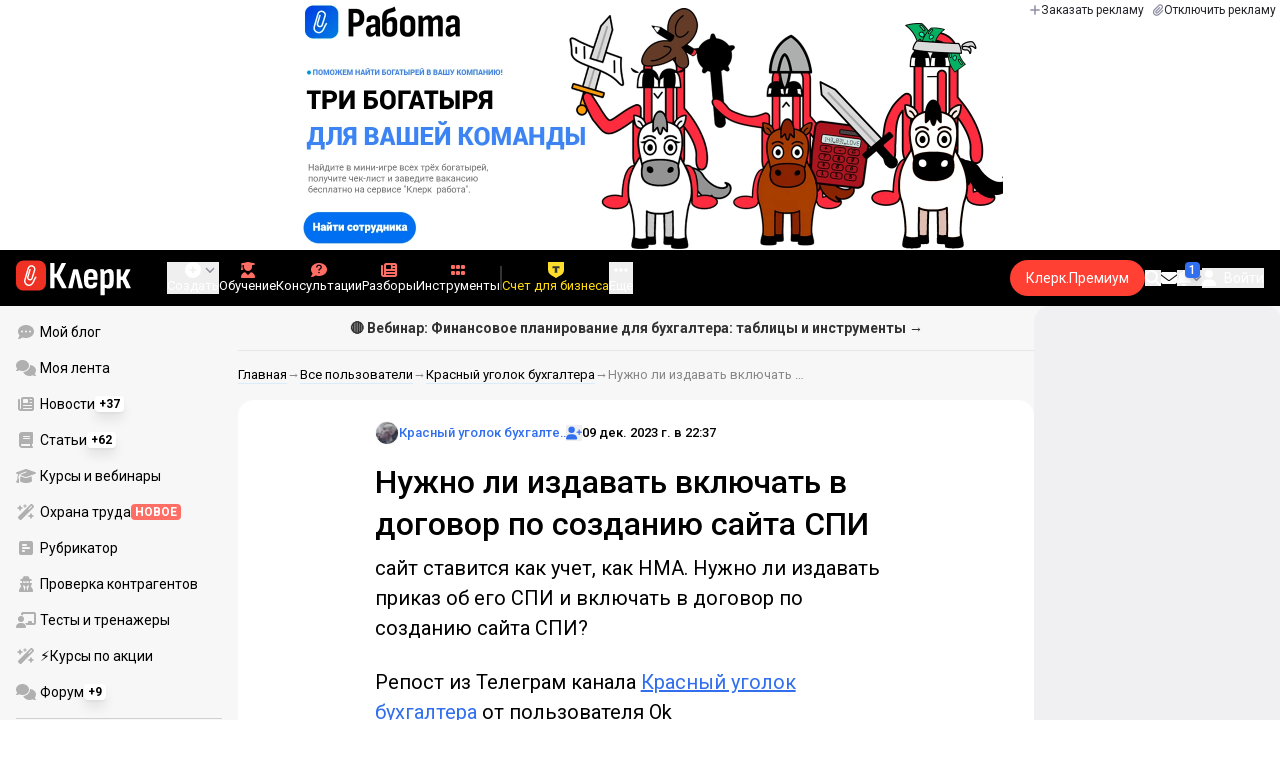

--- FILE ---
content_type: text/html;charset=utf-8
request_url: https://www.klerk.ru/user/kub/589645/
body_size: 42215
content:
<!DOCTYPE html><html  lang="ru" prefix="og: http://ogp.me/ns# fb: http://ogp.me/ns/fb# article: http://ogp.me/ns/article#"><head><meta charset="utf-8">
<meta name="viewport" content="width=device-width, initial-scale=1.0, maximum-scale=1.0">
<title>Нужно ли издавать включать в договор по созданию сайта СПИ</title>
<link rel="preconnect" href="https://fonts.gstatic.com/" crossorigin="anonymous" data-hid="gf-preconnect">
<link rel="preconnect" href="https://fonts.googleapis.com/" data-hid="gf-origin-preconnect">
<link type="text/css" rel="stylesheet" href="https://klad.klerk.ru/klad1.css?37">
<link rel="stylesheet" href="/__klerk/entry.C8v3CNU4.css" crossorigin>
<link rel="stylesheet" href="/__klerk/comments-sm.BVvQigOb.css" crossorigin>
<link rel="stylesheet" href="/__klerk/UiInput.Do1dY7-l.css" crossorigin>
<link rel="stylesheet" href="/__klerk/comments.8Ga22ld2.css" crossorigin>
<link rel="stylesheet" href="/__klerk/Nav.BUOqtBCh.css" crossorigin>
<link rel="stylesheet" href="/__klerk/Item.56xmyVLO.css" crossorigin>
<link rel="stylesheet" href="/__klerk/Article.tR617khW.css" crossorigin>
<link rel="preload" as="fetch" fetchpriority="low" crossorigin="anonymous" href="/__klerk/builds/meta/89204020-e0cc-4b05-a003-98c93eb3fe69.json">
<link rel="dns-prefetch" href="https://fonts.gstatic.com/" data-hid="gf-prefetch">
<meta name="theme-color" content="#000000">
<meta name="description" content="сайт ставится как учет, как НМА. Нужно ли издавать приказ об его  СПИ и включать в договор по созданию  сайта СПИ?">
<meta property="og:url" content="https://www.klerk.ru/user/kub/589645/">
<meta property="og:title" content="Нужно ли издавать включать в договор по созданию сайта СПИ">
<meta property="og:description" content="сайт ставится как учет, как НМА. Нужно ли издавать приказ об его  СПИ и включать в договор по созданию  сайта СПИ?">
<meta property="og:site_name" content="Клерк">
<meta property="og:image" content="https://www.klerk.ru/yindex.php/og?id=589645&entity=tribunepost">
<meta property="og:image:secure_url" content="https://www.klerk.ru/yindex.php/og?id=589645&entity=tribunepost">
<meta property="og:image:width" content="1200">
<meta property="og:image:height" content="627">
<meta property="og:image:alt" content="Нужно ли издавать включать в договор по созданию сайта СПИ">
<meta name="vk:app_id" content="7777142">
<meta name="fb:app_id" content="111067065633348">
<meta name="fb:pages" content="115964055094828">
<meta name="twitter:title" content="Нужно ли издавать включать в договор по созданию сайта СПИ">
<meta name="twitter:description" content="сайт ставится как учет, как НМА. Нужно ли издавать приказ об его  СПИ и включать в договор по созданию  сайта СПИ?">
<meta name="twitter:image" content="https://www.klerk.ru/yindex.php/og?id=589645&entity=tribunepost">
<meta name="twitter:site" content="@klerk_ru">
<meta name="twitter:creator" content="@klerk_ru">
<meta name="twitter:card" content="summary_large_image">
<meta name="google-play-app" content="app-id=ru.klerk">
<meta name="mailru-verification" content="63a469313f472589">
<link rel="icon" type="image/x-icon" href="/favicon.svg">
<link rel="manifest" href="/pwa.manifest.json">
<link rel="image_src" href="https://www.klerk.ru/yindex.php/og?id=589645&entity=tribunepost">
<link rel="apple-touch-icon" sizes="180x180" href="/favicon-180.png">
<link title="Нужно ли издавать включать в договор по созданию сайта СПИ" type="application/rss+xml" rel="alternate" href="https://www.klerk.ru/xml/index.xml">
<script data-hid="gf-script">(function(){
        var h=document.querySelector("head");
        var m=h.querySelector('meta[name="head:count"]');
        if(m){m.setAttribute('content',Number(m.getAttribute('content'))+1);}
        else{m=document.createElement('meta');m.setAttribute('name','head:count');m.setAttribute('content','1');h.append(m);}
        var l=document.createElement('link');l.rel='stylesheet';l.href='https://fonts.googleapis.com/css2?family=Roboto:ital,wght@0,400;0,500;0,700;0,900;1,400;1,500;1,700;1,900&display=swap';h.appendChild(l);
      })();</script>
<meta name="robots" content="max-image-preview:large">
<link rel="canonical" href="https://www.klerk.ru/user/kub/589645/">
<script type="application/ld+json" data-hid="ld-json-organization">{"@context":"https://schema.org","@type":"Organization","name":"Клерк.ру","url":"https://www.klerk.ru","logo":"https://www.klerk.ru/img/klerk-logo.png","sameAs":["https://www.facebook.com/klerkru/","https://twitter.com/klerk_ru"],"type":"BreadcrumbList","itemListElement":[{"@type":"ListItem","position":1,"name":"Главная","item":"https://www.klerk.ru"},{"@type":"ListItem","position":2,"name":"Все пользователи","item":"https://www.klerk.ru/user/list/"},{"@type":"ListItem","position":3,"name":"Красный уголок бухгалтера","item":"https://www.klerk.ru/user/kub/"},{"@type":"ListItem","position":4,"name":"Нужно ли издавать включать в договор по созданию сайта СПИ"}]}</script>
<script type="module" src="/__klerk/-dVS4aFy.js" crossorigin></script>
<script id="unhead:payload" type="application/json">{"titleTemplate":"%s"}</script></head><body><noscript><link rel="stylesheet" href="https://fonts.googleapis.com/css2?family=Roboto:ital,wght@0,400;0,500;0,700;0,900;1,400;1,500;1,700;1,900&display=swap"></noscript><div id="__nuxt"><div class="h-full min-h-screen flex flex-col"><!--[--><div id="rating-select-portal"></div><div class="flex flex-col justify-center h-header-banner-height min-h-header-banner-height max-h-header-banner-height bg-black print:hidden z-30"><!--[--><div class="promotion relative size-full tab:hidden" data-klad="11" data-id="8061" data-updated="1769092021528" data-screen="+" data-viewed="+" style="background-color:#000000;"><!--[--><div class="promoHeader-container"><a href="https://www.klerk.ru/learn/event/51183/?utm_source=klerk&amp;utm_medium=desktop&amp;utm_campaign=rc00480&amp;utm_content=header&amp;utm_term=8061" target="_blank" onclick="window.klad_click = 1"><img src="https://i.klerk.ru/r54hPkgLJHmtvdPdi0_-b3quvYNhHAJpxEYLoRU803g/rs:fit/w:1500/h:750/q:90/aHR0cHM6Ly93d3cu/a2xlcmsucnUvdWdj/L2Fkdi81NmViOTgx/YzYxOTRmMjc5Yzk1/MTJjZjc3YThkNjkw/Ny5wbmc.webp" class="size-full tab:auto" fetchpriority="high" alt="8061 ОК НДС на УСН деск"><!----></a></div><!--]--></div><div class="promotion relative size-full hidden tab:block" data-klad="10" data-id="8102" data-updated="1769092021528" data-screen="+" data-viewed="+" style="background-color:#ffffff;"><!--[--><div class="promoHeader-container"><a href="https://www.klerk.ru/l/klerk-bogatyri/?&amp;utm_source=klerk&amp;utm_medium=desktop&amp;utm_campaign=001&amp;utm_content=header&amp;utm_term=​001" target="_blank" onclick="window.klad_click = 1"><img src="https://i.klerk.ru/Hzc6t5tVI4g9PSplciSKJpzOHXxBracB32jlMTWbVmU/rs:fit/w:1500/h:750/q:90/aHR0cHM6Ly93d3cu/a2xlcmsucnUvdWdj/L2Fkdi80ZWZhYzc5/MDk3MTc2MmE2YzYz/NGI1NmIzZTM1Y2Q1/NC5wbmc.webp" class="size-full tab:auto" fetchpriority="high" alt="Клерк работа - Богатыри 20.01"><!----></a></div><!--]--></div><!--]--><div class="absolute top-0 left-0 right-0 tab:left-auto hidden desktop:flex flex-row gap-1 justify-center"><!--[--><a href="https://klerk.info/?utm_source=klerk&amp;utm_medium=header" rel="noopener noreferrer" class="shrink-0 p-1 flex flex-row gap-1 items-center bg-white rounded-b tab:last:rounded-br-none"><!--[--><span class="size-3 flex items-center justify-between"><svg xmlns="http://www.w3.org/2000/svg" xmlns:xlink="http://www.w3.org/1999/xlink" aria-hidden="true" role="img" class="iconify iconify--fa6-solid size-full text-neutral-400" style="" width="0.88em" height="1em" viewBox="0 0 448 512"><path fill="currentColor" d="M256 80c0-17.7-14.3-32-32-32s-32 14.3-32 32v144H48c-17.7 0-32 14.3-32 32s14.3 32 32 32h144v144c0 17.7 14.3 32 32 32s32-14.3 32-32V288h144c17.7 0 32-14.3 32-32s-14.3-32-32-32H256z"/></svg></span><span class="text-badge leading-none text-neutral-950">Заказать рекламу</span><!--]--></a><a href="/learn/tariff/?utm_source=klerk&amp;utm_medium=header&amp;utm_campaign=premium&amp;utm_content=adv_button" class="shrink-0 p-1 flex flex-row gap-1 items-center bg-white rounded-b tab:last:rounded-br-none"><!--[--><span class="size-3 flex items-center justify-between"><svg xmlns="http://www.w3.org/2000/svg" xmlns:xlink="http://www.w3.org/1999/xlink" aria-hidden="true" role="img" class="iconify iconify--fa6-solid size-full text-neutral-400" style="" width="0.88em" height="1em" viewBox="0 0 448 512"><path fill="currentColor" d="M364.2 83.8c-24.4-24.4-64-24.4-88.4 0l-184 184c-42.1 42.1-42.1 110.3 0 152.4s110.3 42.1 152.4 0l152-152c10.9-10.9 28.7-10.9 39.6 0s10.9 28.7 0 39.6l-152 152c-64 64-167.6 64-231.6 0s-64-167.6 0-231.6l184-184c46.3-46.3 121.3-46.3 167.6 0s46.3 121.3 0 167.6l-176 176c-28.6 28.6-75 28.6-103.6 0s-28.6-75 0-103.6l144-144c10.9-10.9 28.7-10.9 39.6 0s10.9 28.7 0 39.6l-144 144c-6.7 6.7-6.7 17.7 0 24.4s17.7 6.7 24.4 0l176-176c24.4-24.4 24.4-64 0-88.4"/></svg></span><span class="text-badge leading-none text-neutral-950">Отключить рекламу</span><!--]--></a><!--]--></div></div><!--]--><div class="flex flex-col"><!--[--><div class="w-full sticky z-20 top-0 flex flex-col bg-black print:hidden"><div id="mindbox-header-banner" class="flex flex-center text-white"></div><header class="h-header-mobile-height tab:h-header-height flex items-center py-3 px-4" id="header"><div class="flex items-center gap-4"><button class="hover:opacity-80 relative w-4 h-2.5 duration-200 hidden tab-l:block desktop:hidden"><span class="top-0 block bg-white absolute h-px w-full transition"></span><span class="w-full block bg-white absolute h-px top-1/2"></span><span class="top-full block bg-white absolute h-px w-full transition"></span><span class="sr-only">Открытие или скрытие основного меню сайта</span></button><div class="flex items-center flex-nowrap gap-0.2"><a href="/" class="bg-none border-none p-0 flex items-center justify-center active:opacity-60 opacity-100 transition text-white" aria-label="Переход на главную страницу сайта"><!--[--><svg xmlns="http://www.w3.org/2000/svg" xmlns:xlink="http://www.w3.org/1999/xlink" aria-hidden="true" role="img" class="iconify iconify--klerk-icon" style="font-size:36px;" width="3.2em" height="1em" viewBox="0 0 96 30"><g fill="none"><rect y="0.5" width="25" height="25" rx="6" fill="#EF3124"/><path d="M16.3384 13.5578L17.2828 14.2897C17.2828 14.2897 16.7545 14.9654 16.0964 16.2634C15.2936 17.8493 14.9424 18.7251 14.9395 18.7345L14.9159 18.7876C13.7236 21.0772 11.8023 22.1032 9.77183 21.5339C8.69167 21.2305 7.79744 20.5299 7.25146 19.5633C6.70547 18.5968 6.57266 17.477 6.8796 16.4104L9.65673 6.73277C9.90169 5.87573 10.4713 5.16883 11.2563 4.73405C12.0414 4.30241 12.9533 4.19606 13.818 4.44003C15.6065 4.94049 16.6483 6.78594 16.1407 8.5532V8.56571L14.0305 15.2969V15.2844C13.6527 16.6137 12.3158 17.3644 10.9937 16.9922C10.3591 16.8139 9.83676 16.4136 9.52688 15.8631C9.21109 15.3032 9.13731 14.6369 9.32619 13.9863L11.2504 7.41778L12.4014 7.7462L10.4772 14.3116C10.3798 14.6557 10.4123 14.9998 10.5746 15.2844C10.731 15.5628 10.9878 15.7567 11.3212 15.8505C12.0089 16.0445 12.6788 15.6597 12.8795 14.9591V14.9466C12.8795 14.9466 14.9808 8.25292 14.9867 8.2279C15.0428 8.03397 15.0694 7.83691 15.0694 7.64298C15.0694 6.70775 14.4466 5.84758 13.4904 5.57858C12.9326 5.42219 12.3453 5.48787 11.8407 5.76938C11.336 6.04776 10.9671 6.50444 10.8107 7.05494L8.03354 16.7326C7.582 18.3028 8.50869 19.9449 10.0994 20.3922C12.1535 20.9678 13.3901 19.1129 13.8357 18.2653C13.9066 18.0932 14.2666 17.2237 15.0221 15.7317C15.7393 14.3148 16.3118 13.586 16.3354 13.5547L16.3384 13.5578Z" fill="white"/><path d="M95.809 23.0919C95.873 23.2199 95.8836 23.3266 95.841 23.4119C95.7983 23.4972 95.713 23.5399 95.585 23.5399H92.321C92.129 23.5399 92.001 23.4546 91.937 23.2839L88.801 16.7239H87.521V23.1879C87.521 23.4226 87.4143 23.5399 87.201 23.5399H84.321C84.1076 23.5399 84.001 23.4226 84.001 23.1879V8.0359C84.001 7.80123 84.1076 7.7959 84.321 7.7959H87.201C87.4143 7.7959 87.521 7.80123 87.521 8.0359V13.7799H88.801L91.681 8.0359C91.7663 7.88656 91.8943 7.7959 92.065 7.7959H95.233C95.3823 7.7959 95.4676 7.83856 95.489 7.9239C95.5103 8.00923 95.4996 8.10523 95.457 8.2119L91.809 14.9959L95.809 23.0919Z" fill="currentColor"/><path d="M77.2936 23.7958C76.6749 23.7958 76.0243 23.7105 75.3416 23.5398C74.6589 23.3691 74.0723 23.1451 73.5816 22.8678L73.5496 20.0518C73.9336 20.2865 74.3496 20.4678 74.7976 20.5958C75.2456 20.7238 75.6829 20.7878 76.1096 20.7878C76.7496 20.7878 77.2296 20.5638 77.5496 20.1158C77.8696 19.6678 78.0296 18.9638 78.0296 18.0038V12.7238C78.0296 11.9985 77.9123 11.4758 77.6776 11.1558C77.4643 10.8145 77.1016 10.6438 76.5896 10.6438C76.0989 10.6438 75.6083 10.8038 75.1176 11.1238C74.6269 11.4438 74.1043 11.9131 73.5496 12.5318L73.1976 10.1958C73.9443 9.38515 74.6909 8.73448 75.4376 8.24381C76.2056 7.75315 77.0696 7.50781 78.0296 7.50781C79.2029 7.50781 80.0776 7.89181 80.6536 8.65981C81.2296 9.40648 81.5176 10.5798 81.5176 12.1798V18.1958C81.5176 20.0945 81.1549 21.5025 80.4296 22.4198C79.7256 23.3371 78.6803 23.7958 77.2936 23.7958ZM70.7976 29.4598C70.5843 29.4598 70.4776 29.3425 70.4776 29.1078V11.6358C70.4776 10.9531 70.4669 10.3238 70.4456 9.74781C70.4243 9.17181 70.3923 8.64915 70.3496 8.17981C70.3283 7.92381 70.4243 7.79581 70.6376 7.79581H73.1336C73.3256 7.79581 73.4429 7.90248 73.4856 8.11581C73.5283 8.37181 73.5709 8.72381 73.6136 9.17181C73.6563 9.61981 73.6883 10.0251 73.7096 10.3878L73.9976 11.6998V29.1078C73.9976 29.3425 73.8909 29.4598 73.6776 29.4598H70.7976Z" fill="currentColor"/><path d="M62.5495 23.7958C60.6508 23.7958 59.2215 23.3265 58.2615 22.3878C57.3228 21.4278 56.8535 19.9878 56.8535 18.0678V13.3638C56.8535 11.4225 57.3335 9.96115 58.2935 8.97981C59.2535 7.99848 60.6402 7.50781 62.4535 7.50781C64.3309 7.50781 65.7389 7.99848 66.6775 8.97981C67.6162 9.96115 68.0855 11.4225 68.0855 13.3638V16.1478C68.0855 16.3825 67.9788 16.4998 67.7655 16.4998H60.3415V18.0678C60.3415 19.0705 60.5122 19.7958 60.8535 20.2438C61.2162 20.6918 61.7815 20.9158 62.5495 20.9158C63.2108 20.9158 63.7015 20.7771 64.0215 20.4998C64.3415 20.2225 64.4908 19.7958 64.4695 19.2198C64.4695 18.9638 64.5762 18.8358 64.7895 18.8358H67.5415C67.7122 18.8358 67.8188 18.9531 67.8615 19.1878C67.8828 20.7025 67.4455 21.8545 66.5495 22.6438C65.6749 23.4118 64.3415 23.7958 62.5495 23.7958ZM60.3415 14.0998H64.5975V13.1078C64.5975 12.1691 64.4268 11.4865 64.0855 11.0598C63.7655 10.6118 63.2429 10.3878 62.5175 10.3878C61.7709 10.3878 61.2162 10.6118 60.8535 11.0598C60.5122 11.4865 60.3415 12.1691 60.3415 13.1078V14.0998Z" fill="currentColor"/><path d="M43.841 23.5399C43.6064 23.5399 43.521 23.4012 43.585 23.1239L47.649 8.1799C47.713 7.9239 47.8517 7.7959 48.065 7.7959H51.393C51.6277 7.7959 51.777 7.9239 51.841 8.1799L55.873 23.1239C55.9584 23.4012 55.8837 23.5399 55.649 23.5399H52.545C52.3744 23.5399 52.257 23.4439 52.193 23.2519L50.529 15.4119C50.401 14.7506 50.2624 14.0999 50.113 13.4599C49.985 12.7986 49.8677 12.1159 49.761 11.4119H49.729C49.6224 12.1159 49.505 12.7986 49.377 13.4599C49.249 14.1212 49.1104 14.7719 48.961 15.4119L47.233 23.2519C47.1904 23.4439 47.073 23.5399 46.881 23.5399H43.841Z" fill="currentColor"/><path d="M28.82 23.5C28.6067 23.5 28.5 23.3827 28.5 23.148V2.89204C28.5 2.65737 28.6067 2.54004 28.82 2.54004H31.764C31.9773 2.54004 32.084 2.65737 32.084 2.89204V11.404H33.588L37.94 2.76404C37.9827 2.67871 38.036 2.62537 38.1 2.60404C38.1853 2.56137 38.26 2.54004 38.324 2.54004H41.492C41.62 2.54004 41.6947 2.58271 41.716 2.66804C41.7373 2.75337 41.716 2.86004 41.652 2.98804L36.724 12.556L42.26 23.052C42.324 23.18 42.3347 23.2867 42.292 23.372C42.2493 23.4574 42.164 23.5 42.036 23.5H38.644C38.5587 23.5 38.484 23.4894 38.42 23.468C38.356 23.4467 38.3027 23.3827 38.26 23.276L33.652 14.572H32.084V23.148C32.084 23.3827 31.9773 23.5 31.764 23.5H28.82Z" fill="currentColor"/></g></svg><!--]--></a><!----></div></div><div class="flex items-center hidden tab-l:flex items-center gap-4 phone-l:gap-5 ml-auto phone-l:mx-auto tab-l:ml-9 text-white text-badge phone-l:text-comment-1 overflow-auto phone-l:overflow-visible overflow-scroll-hidden"><!--[--><button class="hover:text-grey-200 text-white flex flex-col items-center gap-1 shrink-0 group transition-colors duration-200 v-focus-visible focus-visible:outline"><span class="flex items-center gap-2 phone-l:relative"><svg xmlns="http://www.w3.org/2000/svg" xmlns:xlink="http://www.w3.org/1999/xlink" aria-hidden="true" role="img" class="iconify iconify--fa6-solid !size-5 phone-l:!size-4 transition-colors duration-200 group-hover:text-grey-400" style="" width="1em" height="1em" viewBox="0 0 512 512"><path fill="currentColor" d="M256 512a256 256 0 1 0 0-512a256 256 0 1 0 0 512m-24-168v-64h-64c-13.3 0-24-10.7-24-24s10.7-24 24-24h64v-64c0-13.3 10.7-24 24-24s24 10.7 24 24v64h64c13.3 0 24 10.7 24 24s-10.7 24-24 24h-64v64c0 13.3-10.7 24-24 24s-24-10.7-24-24"/></svg><svg xmlns="http://www.w3.org/2000/svg" xmlns:xlink="http://www.w3.org/1999/xlink" aria-hidden="true" role="img" class="iconify iconify--fa6-solid phone-l:absolute phone-l:-right-3.5 phone-l:top-1/2 phone-l:-translate-y-1/2 text-badge text-neutral-400 transition duration-300" style="" width="0.88em" height="1em" viewBox="0 0 448 512"><path fill="currentColor" d="M201.4 374.6c12.5 12.5 32.8 12.5 45.3 0l160-160c12.5-12.5 12.5-32.8 0-45.3s-32.8-12.5-45.3 0L224 306.7L86.6 169.4c-12.5-12.5-32.8-12.5-45.3 0s-12.5 32.8 0 45.3l160 160z"/></svg></span><span class="hidden phone-l:inline-block">Создать</span></button><span></span><!--]--><!--[--><a href="/pro/" class="flex shrink-0 tab-l:hidden"><span class="relative inline-block leading-3"><svg xmlns="http://www.w3.org/2000/svg" xmlns:xlink="http://www.w3.org/1999/xlink" aria-hidden="true" role="img" class="iconify iconify--fa6-solid w-4 text-text-2 text-grey-200 tab-l:text-red-400" style="" width="0.88em" height="1em" viewBox="0 0 448 512"><path fill="currentColor" d="M364.2 83.8c-24.4-24.4-64-24.4-88.4 0l-184 184c-42.1 42.1-42.1 110.3 0 152.4s110.3 42.1 152.4 0l152-152c10.9-10.9 28.7-10.9 39.6 0s10.9 28.7 0 39.6l-152 152c-64 64-167.6 64-231.6 0s-64-167.6 0-231.6l184-184c46.3-46.3 121.3-46.3 167.6 0s46.3 121.3 0 167.6l-176 176c-28.6 28.6-75 28.6-103.6 0s-28.6-75 0-103.6l144-144c10.9-10.9 28.7-10.9 39.6 0s10.9 28.7 0 39.6l-144 144c-6.7 6.7-6.7 17.7 0 24.4s17.7 6.7 24.4 0l176-176c24.4-24.4 24.4-64 0-88.4"/></svg><!----></span> Личный кабинет</a><a href="/learn/catalog/" class="flex shrink-0 flex-col gap-1 flex-center"><span class="relative inline-block leading-3"><svg xmlns="http://www.w3.org/2000/svg" xmlns:xlink="http://www.w3.org/1999/xlink" aria-hidden="true" role="img" class="iconify iconify--fa6-solid w-4 text-text-2 text-grey-200 tab-l:text-red-400" style="" width="0.88em" height="1em" viewBox="0 0 448 512"><path fill="currentColor" d="M219.3.5c3.1-.6 6.3-.6 9.4 0l200 40C439.9 42.7 448 52.6 448 64s-8.1 21.3-19.3 23.5L352 102.9V160c0 70.7-57.3 128-128 128S96 230.7 96 160v-57.1l-48-9.6v65.1l15.7 78.4c.9 4.7-.3 9.6-3.3 13.3S52.8 256 48 256H16c-4.8 0-9.3-2.1-12.4-5.9s-4.3-8.6-3.3-13.3L16 158.4V86.6C6.5 83.3 0 74.3 0 64c0-11.4 8.1-21.3 19.3-23.5zM111.9 327.7c10.5-3.4 21.8.4 29.4 8.5l71 75.5c6.3 6.7 17 6.7 23.3 0l71-75.5c7.6-8.1 18.9-11.9 29.4-8.5c65 20.9 112 81.7 112 153.6c0 17-13.8 30.7-30.7 30.7H30.7C13.8 512 0 498.2 0 481.3c0-71.9 47-132.7 111.9-153.6"/></svg><!----></span> Обучение</a><a href="/consultations/" class="flex shrink-0 tab-l:hidden desktop:flex flex-col gap-1 flex-center"><span class="relative inline-block leading-3"><svg xmlns="http://www.w3.org/2000/svg" xmlns:xlink="http://www.w3.org/1999/xlink" aria-hidden="true" role="img" class="iconify iconify--fa6-solid w-4 text-text-2 text-grey-200 tab-l:text-red-400" style="" width="1em" height="1em" viewBox="0 0 512 512"><path fill="currentColor" d="M512 240c0 114.9-114.6 208-256 208c-37.1 0-72.3-6.4-104.1-17.9c-11.9 8.7-31.3 20.6-54.3 30.6C73.6 471.1 44.7 480 16 480c-6.5 0-12.3-3.9-14.8-9.9s-1.1-12.8 3.4-17.4l.3-.3c.3-.3.7-.7 1.3-1.4c1.1-1.2 2.8-3.1 4.9-5.7c4.1-5 9.6-12.4 15.2-21.6c10-16.6 19.5-38.4 21.4-62.9C17.7 326.8 0 285.1 0 240C0 125.1 114.6 32 256 32s256 93.1 256 208"/></svg><svg xmlns="http://www.w3.org/2000/svg" xmlns:xlink="http://www.w3.org/1999/xlink" aria-hidden="true" role="img" class="iconify iconify--fa6-solid absolute top-0.5 left-px w-3.5 text-comment-4 text-white tab-l:text-black" style="" width="0.63em" height="1em" viewBox="0 0 320 512"><path fill="currentColor" d="M80 160c0-35.3 28.7-64 64-64h32c35.3 0 64 28.7 64 64v3.6c0 21.8-11.1 42.1-29.4 53.8l-42.2 27.1a87.98 87.98 0 0 0-40.4 74v1.4c0 17.7 14.3 32 32 32s32-14.3 32-32v-1.4c0-8.2 4.2-15.8 11-20.2l42.2-27.1c36.6-23.6 58.8-64.1 58.8-107.7v-3.6c0-70.7-57.3-128-128-128h-32C73.3 32 16 89.3 16 160c0 17.7 14.3 32 32 32s32-14.3 32-32m80 320a40 40 0 1 0 0-80a40 40 0 1 0 0 80"/></svg></span> Консультации</a><a href="/razbory/" class="flex shrink-0 tab-l:hidden desktop:flex flex-col gap-1 flex-center"><span class="relative inline-block leading-3"><svg xmlns="http://www.w3.org/2000/svg" xmlns:xlink="http://www.w3.org/1999/xlink" aria-hidden="true" role="img" class="iconify iconify--fa6-solid w-4 text-text-2 text-grey-200 tab-l:text-red-400" style="" width="1em" height="1em" viewBox="0 0 512 512"><path fill="currentColor" d="M96 96c0-35.3 28.7-64 64-64h288c35.3 0 64 28.7 64 64v320c0 35.3-28.7 64-64 64H80c-44.2 0-80-35.8-80-80V128c0-17.7 14.3-32 32-32s32 14.3 32 32v272c0 8.8 7.2 16 16 16s16-7.2 16-16zm64 24v80c0 13.3 10.7 24 24 24h112c13.3 0 24-10.7 24-24v-80c0-13.3-10.7-24-24-24H184c-13.3 0-24 10.7-24 24m208-8c0 8.8 7.2 16 16 16h48c8.8 0 16-7.2 16-16s-7.2-16-16-16h-48c-8.8 0-16 7.2-16 16m0 96c0 8.8 7.2 16 16 16h48c8.8 0 16-7.2 16-16s-7.2-16-16-16h-48c-8.8 0-16 7.2-16 16m-208 96c0 8.8 7.2 16 16 16h256c8.8 0 16-7.2 16-16s-7.2-16-16-16H176c-8.8 0-16 7.2-16 16m0 96c0 8.8 7.2 16 16 16h256c8.8 0 16-7.2 16-16s-7.2-16-16-16H176c-8.8 0-16 7.2-16 16"/></svg><!----></span> Разборы</a><a href="/tool/" class="flex shrink-0 tab-l:hidden desktop:flex flex-col gap-1 flex-center"><span class="relative inline-block leading-3"><svg xmlns="http://www.w3.org/2000/svg" xmlns:xlink="http://www.w3.org/1999/xlink" aria-hidden="true" role="img" class="iconify iconify--fa6-solid w-4 text-text-2 text-grey-200 tab-l:text-red-400 rotate-90" style="" width="0.63em" height="1em" viewBox="0 0 320 512"><path fill="currentColor" d="M40 352h48c22.1 0 40 17.9 40 40v48c0 22.1-17.9 40-40 40H40c-22.1 0-40-17.9-40-40v-48c0-22.1 17.9-40 40-40m192 0h48c22.1 0 40 17.9 40 40v48c0 22.1-17.9 40-40 40h-48c-22.1 0-40-17.9-40-40v-48c0-22.1 17.9-40 40-40M40 320c-22.1 0-40-17.9-40-40v-48c0-22.1 17.9-40 40-40h48c22.1 0 40 17.9 40 40v48c0 22.1-17.9 40-40 40zm192-128h48c22.1 0 40 17.9 40 40v48c0 22.1-17.9 40-40 40h-48c-22.1 0-40-17.9-40-40v-48c0-22.1 17.9-40 40-40M40 160c-22.1 0-40-17.9-40-40V72c0-22.1 17.9-40 40-40h48c22.1 0 40 17.9 40 40v48c0 22.1-17.9 40-40 40zM232 32h48c22.1 0 40 17.9 40 40v48c0 22.1-17.9 40-40 40h-48c-22.1 0-40-17.9-40-40V72c0-22.1 17.9-40 40-40"/></svg><!----></span> Инструменты</a><a href="/sps/?searchType=documents" class="flex shrink-0 tab-l:hidden"><span class="relative inline-block leading-3"><svg xmlns="http://www.w3.org/2000/svg" xmlns:xlink="http://www.w3.org/1999/xlink" aria-hidden="true" role="img" class="iconify iconify--fa6-solid w-4 text-text-2 text-grey-200 tab-l:text-red-400" style="" width="0.88em" height="1em" viewBox="0 0 448 512"><path fill="currentColor" d="M96 0C43 0 0 43 0 96v320c0 53 43 96 96 96h320c17.7 0 32-14.3 32-32s-14.3-32-32-32v-64c17.7 0 32-14.3 32-32V32c0-17.7-14.3-32-32-32zm0 384h256v64H96c-17.7 0-32-14.3-32-32s14.3-32 32-32m32-240c0-8.8 7.2-16 16-16h192c8.8 0 16 7.2 16 16s-7.2 16-16 16H144c-8.8 0-16-7.2-16-16m16 48h192c8.8 0 16 7.2 16 16s-7.2 16-16 16H144c-8.8 0-16-7.2-16-16s7.2-16 16-16"/></svg><!----></span> Правовая система</a><!--]--><button class="flex desktop:hidden flex-col gap-1 flex-center hover:text-grey-200 transition-colors duration-200"><svg xmlns="http://www.w3.org/2000/svg" xmlns:xlink="http://www.w3.org/1999/xlink" aria-hidden="true" role="img" class="iconify iconify--fa6-solid w-4 text-text-2" style="" width="0.88em" height="1em" viewBox="0 0 448 512"><path fill="currentColor" d="M8 256a56 56 0 1 1 112 0a56 56 0 1 1-112 0m160 0a56 56 0 1 1 112 0a56 56 0 1 1-112 0m216-56a56 56 0 1 1 0 112a56 56 0 1 1 0-112"/></svg> Еще </button><span></span><div class="px-2 -mx-2"><div class="w-0.5 h-6 bg-white/20"></div></div><!--[--><div class="relative hidden shrink-0 desktop-l:flex" special="false" visibility="true" hidetitle="false" iconcolor viewingguest="true" viewingnonpremium="true" viewingpremium="true" lvl="1"><a href="https://edu.klerk.ru/best-tariff?utm_source=klerk&amp;utm_medium=pin&amp;utm_campaign=rc00485&amp;utm_term=21_01_2026" rel="noopener noreferrer" target="_blank" class="flex flex-col items-center gap-1 shrink-0 group transition-colors duration-200 v-focus-visible focus-visible:outline text-white hover:text-grey-200"><!--[--><span class="flex items-center gap-2 phone-l:relative"><svg xmlns="http://www.w3.org/2000/svg" xmlns:xlink="http://www.w3.org/1999/xlink" aria-hidden="true" role="img" class="iconify iconify--fa6-solid transition-colors duration-200 !size-4 fill-current group-hover:text-grey-400" style="" width="1.13em" height="1em" viewBox="0 0 576 512"><path fill="currentColor" d="M234.7 42.7L197 56.8c-3 1.1-5 4-5 7.2s2 6.1 5 7.2l37.7 14.1l14.1 37.7c1.1 3 4 5 7.2 5s6.1-2 7.2-5l14.1-37.7L315 71.2c3-1.1 5-4 5-7.2s-2-6.1-5-7.2l-37.7-14.1L263.2 5c-1.1-3-4-5-7.2-5s-6.1 2-7.2 5zM46.1 395.4c-18.7 18.7-18.7 49.1 0 67.9l34.6 34.6c18.7 18.7 49.1 18.7 67.9 0l381.3-381.4c18.7-18.7 18.7-49.1 0-67.9l-34.6-34.5c-18.7-18.7-49.1-18.7-67.9 0zM484.6 82.6l-105 105l-23.3-23.3l105-105zM7.5 117.2C3 118.9 0 123.2 0 128s3 9.1 7.5 10.8L64 160l21.2 56.5c1.7 4.5 6 7.5 10.8 7.5s9.1-3 10.8-7.5L128 160l56.5-21.2c4.5-1.7 7.5-6 7.5-10.8s-3-9.1-7.5-10.8L128 96l-21.2-56.5c-1.7-4.5-6-7.5-10.8-7.5s-9.1 3-10.8 7.5L64 96zm352 256c-4.5 1.7-7.5 6-7.5 10.8s3 9.1 7.5 10.8L416 416l21.2 56.5c1.7 4.5 6 7.5 10.8 7.5s9.1-3 10.8-7.5L480 416l56.5-21.2c4.5-1.7 7.5-6 7.5-10.8s-3-9.1-7.5-10.8L480 352l-21.2-56.5c-1.7-4.5-6-7.5-10.8-7.5s-9.1 3-10.8 7.5L416 352z"/></svg><!----></span><span class="shrink-0">Подписка Премиум</span><!--]--></a><!----></div><!--]--><div class="relative hidden phone-l:flex"><a href="https://eye.targetads.io/view/click?pid=12486&amp;cn=8866&amp;pl=28883" rel="noopener noreferrer" target="_blank" class="flex flex-col items-center gap-1 shrink-0 group transition-colors duration-200 v-focus-visible focus-visible:outline text-yellow-400"><!--[--><span class="flex items-center gap-2 phone-l:relative"><svg xmlns="http://www.w3.org/2000/svg" xmlns:xlink="http://www.w3.org/1999/xlink" aria-hidden="true" role="img" class="iconify iconify--klerk-icon transition-colors duration-200 !size-4 fill-current text-yellow-400" style="" width="1em" height="1em" viewBox="0 0 24 24"><path d="M0 0h24v12.07c0 3.1-1.65 5.95-4.33 7.5L12 24l-7.67-4.43A8.66 8.66 0 0 1 0 12.07V0Z" fill="#FFDD2D"/><path fill-rule="evenodd" clip-rule="evenodd" d="M6.59 6.35v3.76a3.39 3.39 0 0 1 2.51-.98h1.16v4.37c0 1.16-.32 2.18-.78 2.74h5.04a4.45 4.45 0 0 1-.78-2.74V9.13h1.16c1.07 0 2 .4 2.51.98V6.35H6.6Z" fill="#333"/></svg><!----></span><span class="shrink-0">Счет для бизнеса</span><!--]--></a><div class="flex absolute left-1/2 top-1/2 size-px"><!----></div></div><!--[--><button class="desktop-l:hidden flex flex-col gap-1 flex-center hover:text-grey-200 transition-colors duration-200"><svg xmlns="http://www.w3.org/2000/svg" xmlns:xlink="http://www.w3.org/1999/xlink" aria-hidden="true" role="img" class="iconify iconify--fa6-solid w-4 text-text-2" style="" width="0.88em" height="1em" viewBox="0 0 448 512"><path fill="currentColor" d="M8 256a56 56 0 1 1 112 0a56 56 0 1 1-112 0m160 0a56 56 0 1 1 112 0a56 56 0 1 1-112 0m216-56a56 56 0 1 1 0 112a56 56 0 1 1 0-112"/></svg> Еще </button><span></span><!--]--></div><div class="flex items-center gap-4 ml-auto"><div style="--offset:2px;" class="before:bg-[conic-gradient(transparent_270deg,white,transparent)] before:absolute before:top-1/2 before:left-1/2 before:-translate-x-1/2 before:-translate-y-1/2 before:aspect-square before:w-full before:animate-[premium-gradient-rotate_12s_linear_infinite] before:hover:bg-[conic-gradient(transparent_270deg,white,transparent)] before:hover:absolute before:hover:top-1/2 before:hover:left-1/2 before:hover:-translate-x-1/2 before:hover:-translate-y-1/2 before:hover:aspect-square before:hover:w-full before:hover:animate-[premium-gradient-rotate-2_2s_linear_infinite] after:bg-inherit after:rounded-[inherit] after:absolute after:inset-[--offset] after:h-[calc(100%-2*var(--offset))] after:w-[calc(100%-2*var(--offset))] relative min-w-fit overflow-hidden flex items-center justify-center bg-red-500 hover:bg-red-600 rounded-full transition ml-2 phone-l:ml-0 max-tab-l:hidden" data-tippy-main-header data-tippy-content="Подписка&lt;br&gt;для бухгалтера!&lt;br&gt;"><a id="header-premium-button" class="z-10 text-text-3 whitespace-nowrap inline-flex items-center gap-2 group transition px-4 py-2  tab:hover:bg-transparent tab:hover:brightness-125 active:bg-transparent active:brightness-125 active:border-grey-200 active:shadow-inner disabled:bg-grey-200 disabled:text-white disabled:cursor-not-allowed bg-transparent rounded-full text-white justify-center z-10 text-text-3 whitespace-nowrap" href="https://edu.klerk.ru/best-tariff/?utm_source=klerk&amp;utm_medium=modal_button&amp;utm_campaign=premium&amp;utm_content=tariff_link&amp;utm_term=klerk"><!--[--><!----><!--]--><!--[-->Клерк.Премиум<!--]--><!--[--><!----><!--]--></a></div><button aria-label="search" data-tippy-main-header data-tippy-content="Поиск" class="hover:text-grey-400 text-white hidden tab-l:flex"><svg xmlns="http://www.w3.org/2000/svg" xmlns:xlink="http://www.w3.org/1999/xlink" aria-hidden="true" role="img" class="iconify iconify--fa6-solid text-text-2 w-4" style="" width="1em" height="1em" viewBox="0 0 512 512"><path fill="currentColor" d="M416 208c0 45.9-14.9 88.3-40 122.7l126.6 126.7c12.5 12.5 12.5 32.8 0 45.3s-32.8 12.5-45.3 0L330.7 376c-34.4 25.2-76.8 40-122.7 40C93.1 416 0 322.9 0 208S93.1 0 208 0s208 93.1 208 208M208 352a144 144 0 1 0 0-288a144 144 0 1 0 0 288"/></svg></button><!----><a href="/chat/" class="relative flex items-center justify-center text-white hover:text-grey-400 duration-200" data-tippy-main-header data-tippy-content="Личные сообщения"><svg xmlns="http://www.w3.org/2000/svg" xmlns:xlink="http://www.w3.org/1999/xlink" aria-hidden="true" role="img" class="iconify iconify--fa6-solid" style="" width="1em" height="1em" viewBox="0 0 512 512"><path fill="currentColor" d="M48 64C21.5 64 0 85.5 0 112c0 15.1 7.1 29.3 19.2 38.4l217.6 163.2c11.4 8.5 27 8.5 38.4 0l217.6-163.2c12.1-9.1 19.2-23.3 19.2-38.4c0-26.5-21.5-48-48-48zM0 176v208c0 35.3 28.7 64 64 64h384c35.3 0 64-28.7 64-64V176L294.4 339.2a63.9 63.9 0 0 1-76.8 0z"/></svg><!----><span class="sr-only">Личные сообщения</span></a><button class="relative flex gap-1 flex-center duration-200 tab-l:hidden text-white tab-l:hidden text-white"><svg xmlns="http://www.w3.org/2000/svg" xmlns:xlink="http://www.w3.org/1999/xlink" aria-hidden="true" role="img" class="iconify iconify--fa6-solid" style="" width="0.88em" height="1em" viewBox="0 0 448 512"><path fill="currentColor" d="M224 0c-17.7 0-32 14.3-32 32v19.2C119 66 64 130.6 64 208v18.8c0 47-17.3 92.4-48.5 127.6l-7.4 8.3c-8.4 9.4-10.4 22.9-5.3 34.4S19.4 416 32 416h384c12.6 0 24-7.4 29.2-18.9s3.1-25-5.3-34.4l-7.4-8.3c-31.2-35.2-48.5-80.5-48.5-127.6V208c0-77.4-55-142-128-156.8V32c0-17.7-14.3-32-32-32m45.3 493.3c12-12 18.7-28.3 18.7-45.3H160c0 17 6.7 33.3 18.7 45.3S207 512 224 512s33.3-6.7 45.3-18.7"/></svg><span class="inline-block font-medium text-white bg-blue-600 rounded px-1 py-0.5 text-badge shadow absolute bottom-2 left-2"><!--[-->1<!--]--></span><svg xmlns="http://www.w3.org/2000/svg" xmlns:xlink="http://www.w3.org/1999/xlink" aria-hidden="true" role="img" class="iconify iconify--fa6-solid text-badge text-neutral-400 transition duration-300 !hidden tab-l:!block" style="" width="0.88em" height="1em" viewBox="0 0 448 512"><path fill="currentColor" d="M201.4 374.6c12.5 12.5 32.8 12.5 45.3 0l160-160c12.5-12.5 12.5-32.8 0-45.3s-32.8-12.5-45.3 0L224 306.7L86.6 169.4c-12.5-12.5-32.8-12.5-45.3 0s-12.5 32.8 0 45.3l160 160z"/></svg><span class="sr-only">Личные уведомления с сайта клерк.ру</span></button><button class="relative flex gap-1 flex-center duration-200 hidden tab-l:flex hover:text-grey-400 text-white hidden tab-l:flex hover:text-grey-400 text-white" data-tippy-main-header data-tippy-content="Личные уведомления"><svg xmlns="http://www.w3.org/2000/svg" xmlns:xlink="http://www.w3.org/1999/xlink" aria-hidden="true" role="img" class="iconify iconify--fa6-solid" style="" width="0.88em" height="1em" viewBox="0 0 448 512"><path fill="currentColor" d="M224 0c-17.7 0-32 14.3-32 32v19.2C119 66 64 130.6 64 208v18.8c0 47-17.3 92.4-48.5 127.6l-7.4 8.3c-8.4 9.4-10.4 22.9-5.3 34.4S19.4 416 32 416h384c12.6 0 24-7.4 29.2-18.9s3.1-25-5.3-34.4l-7.4-8.3c-31.2-35.2-48.5-80.5-48.5-127.6V208c0-77.4-55-142-128-156.8V32c0-17.7-14.3-32-32-32m45.3 493.3c12-12 18.7-28.3 18.7-45.3H160c0 17 6.7 33.3 18.7 45.3S207 512 224 512s33.3-6.7 45.3-18.7"/></svg><span class="inline-block font-medium text-white bg-blue-600 rounded px-1 py-0.5 text-badge shadow absolute bottom-2 left-2"><!--[-->1<!--]--></span><svg xmlns="http://www.w3.org/2000/svg" xmlns:xlink="http://www.w3.org/1999/xlink" aria-hidden="true" role="img" class="iconify iconify--fa6-solid text-badge text-neutral-400 transition duration-300 !hidden tab-l:!block" style="" width="0.88em" height="1em" viewBox="0 0 448 512"><path fill="currentColor" d="M201.4 374.6c12.5 12.5 32.8 12.5 45.3 0l160-160c12.5-12.5 12.5-32.8 0-45.3s-32.8-12.5-45.3 0L224 306.7L86.6 169.4c-12.5-12.5-32.8-12.5-45.3 0s-12.5 32.8 0 45.3l160 160z"/></svg><span class="sr-only">Личные уведомления с сайта клерк.ру</span></button><!----><!--[--><button class="relative flex items-center transition text-white hover:opacity-80 duration-200 tab-l:hidden text-white tab-l:hidden text-white"><svg xmlns="http://www.w3.org/2000/svg" xmlns:xlink="http://www.w3.org/1999/xlink" aria-hidden="true" role="img" class="iconify iconify--fa6-solid mr-2 fill-current" style="" width="0.88em" height="1em" viewBox="0 0 448 512"><path fill="currentColor" d="M224 256a128 128 0 1 0 0-256a128 128 0 1 0 0 256m-45.7 48C79.8 304 0 383.8 0 482.3C0 498.7 13.3 512 29.7 512h388.6c16.4 0 29.7-13.3 29.7-29.7c0-98.5-79.8-178.3-178.3-178.3z"/></svg><span class="text-text-3 hidden tab-l:block">Войти</span></button><!--]--><button class="relative flex items-center transition text-white hover:opacity-80 duration-200 hidden tab-l:flex hidden tab-l:flex"><svg xmlns="http://www.w3.org/2000/svg" xmlns:xlink="http://www.w3.org/1999/xlink" aria-hidden="true" role="img" class="iconify iconify--fa6-solid mr-2 fill-current" style="" width="0.88em" height="1em" viewBox="0 0 448 512"><path fill="currentColor" d="M224 256a128 128 0 1 0 0-256a128 128 0 1 0 0 256m-45.7 48C79.8 304 0 383.8 0 482.3C0 498.7 13.3 512 29.7 512h388.6c16.4 0 29.7-13.3 29.7-29.7c0-98.5-79.8-178.3-178.3-178.3z"/></svg><span class="text-text-3 hidden tab-l:block">Войти</span></button><!----></div></header></div><!--]--><!--[--><!--]--><!--[--><div id="under-header-sticky" class="sticky header-offset z-20"></div><!--]--><div class="min-h-screen flex flex-row"><!--[--><!----><aside class="flex flex-col print:hidden tab-l:h-full desktop:h-left-side-nav-h fixed desktop:sticky desktop:header-offset top-0 left-0 bottom-bottom-mobile-menu tab-l:bottom-0 z-40 desktop:z-10 w-full phone-l:w-93.75 desktop:w-left-side-nav-w bg-neutral-50 print:hidden shrink-0 transition-all transform-gpu duration-300 -translate-x-full desktop:translate-x-0"><div class="ps grow"><!--[--><div class="flex flex-col pl-4 py-2"><div class="flex gap-x-2 items-center mb-1 desktop:hidden"><button class="size-8 shrink-0 flex flex-center -ml-2 relative"><span class="inline-block bg-black absolute w-3.5 top-1/2 h-px transition rotate-45"></span><span class="inline-block bg-black absolute w-3.5 top-1/2 h-px transition -rotate-45"></span><span class="sr-only">Открытие или скрытие основного меню сайта</span></button><a href="/" class="flex items-center justify-center"><svg xmlns="http://www.w3.org/2000/svg" xmlns:xlink="http://www.w3.org/1999/xlink" aria-hidden="true" role="img" class="iconify iconify--klerk-icon" style="font-size:20px;" width="3.2em" height="1em" viewBox="0 0 96 30"><g fill="none"><rect y="0.5" width="25" height="25" rx="6" fill="#EF3124"/><path d="M16.3384 13.5578L17.2828 14.2897C17.2828 14.2897 16.7545 14.9654 16.0964 16.2634C15.2936 17.8493 14.9424 18.7251 14.9395 18.7345L14.9159 18.7876C13.7236 21.0772 11.8023 22.1032 9.77183 21.5339C8.69167 21.2305 7.79744 20.5299 7.25146 19.5633C6.70547 18.5968 6.57266 17.477 6.8796 16.4104L9.65673 6.73277C9.90169 5.87573 10.4713 5.16883 11.2563 4.73405C12.0414 4.30241 12.9533 4.19606 13.818 4.44003C15.6065 4.94049 16.6483 6.78594 16.1407 8.5532V8.56571L14.0305 15.2969V15.2844C13.6527 16.6137 12.3158 17.3644 10.9937 16.9922C10.3591 16.8139 9.83676 16.4136 9.52688 15.8631C9.21109 15.3032 9.13731 14.6369 9.32619 13.9863L11.2504 7.41778L12.4014 7.7462L10.4772 14.3116C10.3798 14.6557 10.4123 14.9998 10.5746 15.2844C10.731 15.5628 10.9878 15.7567 11.3212 15.8505C12.0089 16.0445 12.6788 15.6597 12.8795 14.9591V14.9466C12.8795 14.9466 14.9808 8.25292 14.9867 8.2279C15.0428 8.03397 15.0694 7.83691 15.0694 7.64298C15.0694 6.70775 14.4466 5.84758 13.4904 5.57858C12.9326 5.42219 12.3453 5.48787 11.8407 5.76938C11.336 6.04776 10.9671 6.50444 10.8107 7.05494L8.03354 16.7326C7.582 18.3028 8.50869 19.9449 10.0994 20.3922C12.1535 20.9678 13.3901 19.1129 13.8357 18.2653C13.9066 18.0932 14.2666 17.2237 15.0221 15.7317C15.7393 14.3148 16.3118 13.586 16.3354 13.5547L16.3384 13.5578Z" fill="white"/><path d="M95.809 23.0919C95.873 23.2199 95.8836 23.3266 95.841 23.4119C95.7983 23.4972 95.713 23.5399 95.585 23.5399H92.321C92.129 23.5399 92.001 23.4546 91.937 23.2839L88.801 16.7239H87.521V23.1879C87.521 23.4226 87.4143 23.5399 87.201 23.5399H84.321C84.1076 23.5399 84.001 23.4226 84.001 23.1879V8.0359C84.001 7.80123 84.1076 7.7959 84.321 7.7959H87.201C87.4143 7.7959 87.521 7.80123 87.521 8.0359V13.7799H88.801L91.681 8.0359C91.7663 7.88656 91.8943 7.7959 92.065 7.7959H95.233C95.3823 7.7959 95.4676 7.83856 95.489 7.9239C95.5103 8.00923 95.4996 8.10523 95.457 8.2119L91.809 14.9959L95.809 23.0919Z" fill="currentColor"/><path d="M77.2936 23.7958C76.6749 23.7958 76.0243 23.7105 75.3416 23.5398C74.6589 23.3691 74.0723 23.1451 73.5816 22.8678L73.5496 20.0518C73.9336 20.2865 74.3496 20.4678 74.7976 20.5958C75.2456 20.7238 75.6829 20.7878 76.1096 20.7878C76.7496 20.7878 77.2296 20.5638 77.5496 20.1158C77.8696 19.6678 78.0296 18.9638 78.0296 18.0038V12.7238C78.0296 11.9985 77.9123 11.4758 77.6776 11.1558C77.4643 10.8145 77.1016 10.6438 76.5896 10.6438C76.0989 10.6438 75.6083 10.8038 75.1176 11.1238C74.6269 11.4438 74.1043 11.9131 73.5496 12.5318L73.1976 10.1958C73.9443 9.38515 74.6909 8.73448 75.4376 8.24381C76.2056 7.75315 77.0696 7.50781 78.0296 7.50781C79.2029 7.50781 80.0776 7.89181 80.6536 8.65981C81.2296 9.40648 81.5176 10.5798 81.5176 12.1798V18.1958C81.5176 20.0945 81.1549 21.5025 80.4296 22.4198C79.7256 23.3371 78.6803 23.7958 77.2936 23.7958ZM70.7976 29.4598C70.5843 29.4598 70.4776 29.3425 70.4776 29.1078V11.6358C70.4776 10.9531 70.4669 10.3238 70.4456 9.74781C70.4243 9.17181 70.3923 8.64915 70.3496 8.17981C70.3283 7.92381 70.4243 7.79581 70.6376 7.79581H73.1336C73.3256 7.79581 73.4429 7.90248 73.4856 8.11581C73.5283 8.37181 73.5709 8.72381 73.6136 9.17181C73.6563 9.61981 73.6883 10.0251 73.7096 10.3878L73.9976 11.6998V29.1078C73.9976 29.3425 73.8909 29.4598 73.6776 29.4598H70.7976Z" fill="currentColor"/><path d="M62.5495 23.7958C60.6508 23.7958 59.2215 23.3265 58.2615 22.3878C57.3228 21.4278 56.8535 19.9878 56.8535 18.0678V13.3638C56.8535 11.4225 57.3335 9.96115 58.2935 8.97981C59.2535 7.99848 60.6402 7.50781 62.4535 7.50781C64.3309 7.50781 65.7389 7.99848 66.6775 8.97981C67.6162 9.96115 68.0855 11.4225 68.0855 13.3638V16.1478C68.0855 16.3825 67.9788 16.4998 67.7655 16.4998H60.3415V18.0678C60.3415 19.0705 60.5122 19.7958 60.8535 20.2438C61.2162 20.6918 61.7815 20.9158 62.5495 20.9158C63.2108 20.9158 63.7015 20.7771 64.0215 20.4998C64.3415 20.2225 64.4908 19.7958 64.4695 19.2198C64.4695 18.9638 64.5762 18.8358 64.7895 18.8358H67.5415C67.7122 18.8358 67.8188 18.9531 67.8615 19.1878C67.8828 20.7025 67.4455 21.8545 66.5495 22.6438C65.6749 23.4118 64.3415 23.7958 62.5495 23.7958ZM60.3415 14.0998H64.5975V13.1078C64.5975 12.1691 64.4268 11.4865 64.0855 11.0598C63.7655 10.6118 63.2429 10.3878 62.5175 10.3878C61.7709 10.3878 61.2162 10.6118 60.8535 11.0598C60.5122 11.4865 60.3415 12.1691 60.3415 13.1078V14.0998Z" fill="currentColor"/><path d="M43.841 23.5399C43.6064 23.5399 43.521 23.4012 43.585 23.1239L47.649 8.1799C47.713 7.9239 47.8517 7.7959 48.065 7.7959H51.393C51.6277 7.7959 51.777 7.9239 51.841 8.1799L55.873 23.1239C55.9584 23.4012 55.8837 23.5399 55.649 23.5399H52.545C52.3744 23.5399 52.257 23.4439 52.193 23.2519L50.529 15.4119C50.401 14.7506 50.2624 14.0999 50.113 13.4599C49.985 12.7986 49.8677 12.1159 49.761 11.4119H49.729C49.6224 12.1159 49.505 12.7986 49.377 13.4599C49.249 14.1212 49.1104 14.7719 48.961 15.4119L47.233 23.2519C47.1904 23.4439 47.073 23.5399 46.881 23.5399H43.841Z" fill="currentColor"/><path d="M28.82 23.5C28.6067 23.5 28.5 23.3827 28.5 23.148V2.89204C28.5 2.65737 28.6067 2.54004 28.82 2.54004H31.764C31.9773 2.54004 32.084 2.65737 32.084 2.89204V11.404H33.588L37.94 2.76404C37.9827 2.67871 38.036 2.62537 38.1 2.60404C38.1853 2.56137 38.26 2.54004 38.324 2.54004H41.492C41.62 2.54004 41.6947 2.58271 41.716 2.66804C41.7373 2.75337 41.716 2.86004 41.652 2.98804L36.724 12.556L42.26 23.052C42.324 23.18 42.3347 23.2867 42.292 23.372C42.2493 23.4574 42.164 23.5 42.036 23.5H38.644C38.5587 23.5 38.484 23.4894 38.42 23.468C38.356 23.4467 38.3027 23.3827 38.26 23.276L33.652 14.572H32.084V23.148C32.084 23.3827 31.9773 23.5 31.764 23.5H28.82Z" fill="currentColor"/></g></svg><span class="sr-only">Переход на главную страницу сайта</span></a><a class="text-text-3 text-black group active:text-grey-200 duration-100 transition-all ml-auto block phone-l:hidden flex gap-2 items-center" href="tel:88003009297"><svg xmlns="http://www.w3.org/2000/svg" xmlns:xlink="http://www.w3.org/1999/xlink" aria-hidden="true" role="img" class="iconify iconify--fa6-solid text-grey-300 text-text-2 group-active:text-grey-200 duration-100 transition-all flex items-center gap-2" style="" width="1em" height="1em" viewBox="0 0 512 512"><path fill="currentColor" d="M164.9 24.6c-7.7-18.6-28-28.5-47.4-23.2l-88 24C12.1 30.2 0 46 0 64c0 247.4 200.6 448 448 448c18 0 33.8-12.1 38.6-29.5l24-88c5.3-19.4-4.6-39.7-23.2-47.4l-96-40c-16.3-6.8-35.2-2.1-46.3 11.6L304.7 368c-70.4-33.3-127.4-90.3-160.7-160.7l49.3-40.3c13.7-11.2 18.4-30 11.6-46.3l-40-96z"/></svg><!--[--><!--[--><span class="text-text-3 whitespace-nowrap">8 800 300-92-97</span><!--]--><!--]--><!----></a></div><nav class="flex flex-col" role="menubar"><!--[--><div class="mb-3 desktop:mb-2"><!----><ul role="menu" class="flex flex-col" tabindex="0" style=""><!--[--><li role="presentation" class="block desktop:w-full -ml-2 hover:bg-neutral-100 rounded-lg"><a href="/go/mytribune/" class="group px-2 py-2 desktop-py-1.5 w-full flex items-center gap-1 rounded-lg" role="menuitem"><!--[--><div class="flex items-start"><div class="shrink-0 mr-1 w-6 h-6 desktop:w-5 desktop:h-5 flex items-center justify-center"><svg xmlns="http://www.w3.org/2000/svg" xmlns:xlink="http://www.w3.org/1999/xlink" aria-hidden="true" role="img" class="iconify iconify--fa6-solid min-w-1 min-h-1 text-grey-300" style="" width="1em" height="1em" viewBox="0 0 512 512"><path fill="currentColor" d="M256 448c141.4 0 256-93.1 256-208S397.4 32 256 32S0 125.1 0 240c0 45.1 17.7 86.8 47.7 120.9c-1.9 24.5-11.4 46.3-21.4 62.9c-5.5 9.2-11.1 16.6-15.2 21.6c-2.1 2.5-3.7 4.4-4.9 5.7c-.6.6-1 1.1-1.3 1.4l-.3.3c-4.6 4.6-5.9 11.4-3.4 17.4s8.3 9.9 14.8 9.9c28.7 0 57.6-8.9 81.6-19.3c22.9-10 42.4-21.9 54.3-30.6c31.8 11.5 67 17.9 104.1 17.9zM128 208a32 32 0 1 1 0 64a32 32 0 1 1 0-64m128 0a32 32 0 1 1 0 64a32 32 0 1 1 0-64m96 32a32 32 0 1 1 64 0a32 32 0 1 1-64 0"/></svg></div><span class="relative flex text-text-1 desktop:text-text-3">Мой блог</span></div><!----><!----><!--]--></a></li><li role="presentation" class="block desktop:w-full -ml-2 hover:bg-neutral-100 rounded-lg"><a href="/my/" class="group px-2 py-2 desktop-py-1.5 w-full flex items-center gap-1 rounded-lg" role="menuitem"><!--[--><div class="flex items-start"><div class="shrink-0 mr-1 w-6 h-6 desktop:w-5 desktop:h-5 flex items-center justify-center"><svg xmlns="http://www.w3.org/2000/svg" xmlns:xlink="http://www.w3.org/1999/xlink" aria-hidden="true" role="img" class="iconify iconify--fa6-solid min-w-1 min-h-1 text-grey-300" style="" width="1.25em" height="1em" viewBox="0 0 640 512"><path fill="currentColor" d="M208 352c114.9 0 208-78.8 208-176S322.9 0 208 0S0 78.8 0 176c0 38.6 14.7 74.3 39.6 103.4c-3.5 9.4-8.7 17.7-14.2 24.7c-4.8 6.2-9.7 11-13.3 14.3c-1.8 1.6-3.3 2.9-4.3 3.7c-.5.4-.9.7-1.1.8l-.2.2C1 327.2-1.4 334.4.8 340.9S9.1 352 16 352c21.8 0 43.8-5.6 62.1-12.5c9.2-3.5 17.8-7.4 25.2-11.4C134.1 343.3 169.8 352 208 352m240-176c0 112.3-99.1 196.9-216.5 207c24.3 74.4 104.9 129 200.5 129c38.2 0 73.9-8.7 104.7-23.9c7.5 4 16 7.9 25.2 11.4c18.3 6.9 40.3 12.5 62.1 12.5c6.9 0 13.1-4.5 15.2-11.1s-.2-13.8-5.8-17.9l-.2-.2c-.2-.2-.6-.4-1.1-.8c-1-.8-2.5-2-4.3-3.7c-3.6-3.3-8.5-8.1-13.3-14.3c-5.5-7-10.7-15.4-14.2-24.7c24.9-29 39.6-64.7 39.6-103.4c0-92.8-84.9-168.9-192.6-175.5c.4 5.1.6 10.3.6 15.5z"/></svg></div><span class="relative flex text-text-1 desktop:text-text-3">Моя лента</span></div><!----><!----><!--]--></a></li><li role="presentation" class="block desktop:w-full -ml-2 hover:bg-neutral-100 rounded-lg"><a href="/news/" class="group px-2 py-2 desktop-py-1.5 w-full flex items-center gap-1 rounded-lg" role="menuitem"><!--[--><div class="flex items-start"><div class="shrink-0 mr-1 w-6 h-6 desktop:w-5 desktop:h-5 flex items-center justify-center"><svg xmlns="http://www.w3.org/2000/svg" xmlns:xlink="http://www.w3.org/1999/xlink" aria-hidden="true" role="img" class="iconify iconify--fa6-solid min-w-1 min-h-1 text-grey-300" style="" width="1em" height="1em" viewBox="0 0 512 512"><path fill="currentColor" d="M96 96c0-35.3 28.7-64 64-64h288c35.3 0 64 28.7 64 64v320c0 35.3-28.7 64-64 64H80c-44.2 0-80-35.8-80-80V128c0-17.7 14.3-32 32-32s32 14.3 32 32v272c0 8.8 7.2 16 16 16s16-7.2 16-16zm64 24v80c0 13.3 10.7 24 24 24h112c13.3 0 24-10.7 24-24v-80c0-13.3-10.7-24-24-24H184c-13.3 0-24 10.7-24 24m208-8c0 8.8 7.2 16 16 16h48c8.8 0 16-7.2 16-16s-7.2-16-16-16h-48c-8.8 0-16 7.2-16 16m0 96c0 8.8 7.2 16 16 16h48c8.8 0 16-7.2 16-16s-7.2-16-16-16h-48c-8.8 0-16 7.2-16 16m-208 96c0 8.8 7.2 16 16 16h256c8.8 0 16-7.2 16-16s-7.2-16-16-16H176c-8.8 0-16 7.2-16 16m0 96c0 8.8 7.2 16 16 16h256c8.8 0 16-7.2 16-16s-7.2-16-16-16H176c-8.8 0-16 7.2-16 16"/></svg></div><span class="relative flex text-text-1 desktop:text-text-3">Новости</span></div><!----><span class="inline-block font-medium bg-white rounded px-1 py-0.5 text-badge shadow font-semibold text-black"><!--[-->+37<!--]--></span><!--]--></a></li><li role="presentation" class="block desktop:w-full -ml-2 hover:bg-neutral-100 rounded-lg"><a href="/all/" class="group px-2 py-2 desktop-py-1.5 w-full flex items-center gap-1 rounded-lg" role="menuitem"><!--[--><div class="flex items-start"><div class="shrink-0 mr-1 w-6 h-6 desktop:w-5 desktop:h-5 flex items-center justify-center"><svg xmlns="http://www.w3.org/2000/svg" xmlns:xlink="http://www.w3.org/1999/xlink" aria-hidden="true" role="img" class="iconify iconify--fa6-solid min-w-1 min-h-1 text-grey-300" style="" width="0.88em" height="1em" viewBox="0 0 448 512"><path fill="currentColor" d="M96 0C43 0 0 43 0 96v320c0 53 43 96 96 96h320c17.7 0 32-14.3 32-32s-14.3-32-32-32v-64c17.7 0 32-14.3 32-32V32c0-17.7-14.3-32-32-32zm0 384h256v64H96c-17.7 0-32-14.3-32-32s14.3-32 32-32m32-240c0-8.8 7.2-16 16-16h192c8.8 0 16 7.2 16 16s-7.2 16-16 16H144c-8.8 0-16-7.2-16-16m16 48h192c8.8 0 16 7.2 16 16s-7.2 16-16 16H144c-8.8 0-16-7.2-16-16s7.2-16 16-16"/></svg></div><span class="relative flex text-text-1 desktop:text-text-3">Статьи</span></div><!----><span class="inline-block font-medium bg-white rounded px-1 py-0.5 text-badge shadow font-semibold text-black"><!--[-->+62<!--]--></span><!--]--></a></li><li role="presentation" class="block desktop:w-full -ml-2 hover:bg-neutral-100 rounded-lg"><a href="/learn/catalog/" class="group px-2 py-2 desktop-py-1.5 w-full flex items-center gap-1 rounded-lg" role="menuitem"><!--[--><div class="flex items-start"><div class="shrink-0 mr-1 w-6 h-6 desktop:w-5 desktop:h-5 flex items-center justify-center"><svg xmlns="http://www.w3.org/2000/svg" xmlns:xlink="http://www.w3.org/1999/xlink" aria-hidden="true" role="img" class="iconify iconify--fa6-solid min-w-1 min-h-1 text-grey-300" style="" width="1.25em" height="1em" viewBox="0 0 640 512"><path fill="currentColor" d="M320 32c-8.1 0-16.1 1.4-23.7 4.1L15.8 137.4C6.3 140.9 0 149.9 0 160s6.3 19.1 15.8 22.6l57.9 20.9C57.3 229.3 48 259.8 48 291.9V320c0 28.4-10.8 57.7-22.3 80.8c-6.5 13-13.9 25.8-22.5 37.6c-3.2 4.3-4.1 9.9-2.3 15s6 8.9 11.2 10.2l64 16c4.2 1.1 8.7.3 12.4-2s6.3-6.1 7.1-10.4c8.6-42.8 4.3-81.2-2.1-108.7c-3.2-14.2-7.5-28.7-13.5-42v-24.6c0-30.2 10.2-58.7 27.9-81.5c12.9-15.5 29.6-28 49.2-35.7l157-61.7c8.2-3.2 17.5.8 20.7 9s-.8 17.5-9 20.7l-157 61.7c-12.4 4.9-23.3 12.4-32.2 21.6l159.6 57.6c7.6 2.7 15.6 4.1 23.7 4.1s16.1-1.4 23.7-4.1l280.6-101c9.5-3.4 15.8-12.5 15.8-22.6s-6.3-19.1-15.8-22.6L343.7 36.1c-7.6-2.7-15.6-4.1-23.7-4.1M128 408c0 35.3 86 72 192 72s192-36.7 192-72l-15.3-145.4L354.5 314c-11.1 4-22.8 6-34.5 6s-23.5-2-34.5-6l-142.2-51.4z"/></svg></div><span class="relative flex text-text-1 desktop:text-text-3">Курсы и вебинары</span></div><!----><!----><!--]--></a></li><li role="presentation" class="block desktop:w-full -ml-2 hover:bg-neutral-100 rounded-lg"><a href="/learn/catalog/job-safety/" class="group px-2 py-2 desktop-py-1.5 w-full flex items-center gap-1 rounded-lg" role="menuitem"><!--[--><div class="flex items-start"><div class="shrink-0 mr-1 w-6 h-6 desktop:w-5 desktop:h-5 flex items-center justify-center"><svg xmlns="http://www.w3.org/2000/svg" xmlns:xlink="http://www.w3.org/1999/xlink" aria-hidden="true" role="img" class="iconify iconify--fa6-solid min-w-1 min-h-1 text-grey-300" style="" width="1.13em" height="1em" viewBox="0 0 576 512"><path fill="currentColor" d="M234.7 42.7L197 56.8c-3 1.1-5 4-5 7.2s2 6.1 5 7.2l37.7 14.1l14.1 37.7c1.1 3 4 5 7.2 5s6.1-2 7.2-5l14.1-37.7L315 71.2c3-1.1 5-4 5-7.2s-2-6.1-5-7.2l-37.7-14.1L263.2 5c-1.1-3-4-5-7.2-5s-6.1 2-7.2 5zM46.1 395.4c-18.7 18.7-18.7 49.1 0 67.9l34.6 34.6c18.7 18.7 49.1 18.7 67.9 0l381.3-381.4c18.7-18.7 18.7-49.1 0-67.9l-34.6-34.5c-18.7-18.7-49.1-18.7-67.9 0zM484.6 82.6l-105 105l-23.3-23.3l105-105zM7.5 117.2C3 118.9 0 123.2 0 128s3 9.1 7.5 10.8L64 160l21.2 56.5c1.7 4.5 6 7.5 10.8 7.5s9.1-3 10.8-7.5L128 160l56.5-21.2c4.5-1.7 7.5-6 7.5-10.8s-3-9.1-7.5-10.8L128 96l-21.2-56.5c-1.7-4.5-6-7.5-10.8-7.5s-9.1 3-10.8 7.5L64 96zm352 256c-4.5 1.7-7.5 6-7.5 10.8s3 9.1 7.5 10.8L416 416l21.2 56.5c1.7 4.5 6 7.5 10.8 7.5s9.1-3 10.8-7.5L480 416l56.5-21.2c4.5-1.7 7.5-6 7.5-10.8s-3-9.1-7.5-10.8L480 352l-21.2-56.5c-1.7-4.5-6-7.5-10.8-7.5s-9.1 3-10.8 7.5L416 352z"/></svg></div><span class="relative flex text-text-1 desktop:text-text-3">Охрана труда</span></div><span class="px-1 text-comment-2 text-white font-bold bg-red-400 rounded uppercase"> новое </span><!----><!--]--></a></li><li role="presentation" class="block desktop:w-full -ml-2 hover:bg-neutral-100 rounded-lg"><a href="/rubricator/" class="group px-2 py-2 desktop-py-1.5 w-full flex items-center gap-1 rounded-lg" role="menuitem"><!--[--><div class="flex items-start"><div class="shrink-0 mr-1 w-6 h-6 desktop:w-5 desktop:h-5 flex items-center justify-center"><svg xmlns="http://www.w3.org/2000/svg" xmlns:xlink="http://www.w3.org/1999/xlink" aria-hidden="true" role="img" class="iconify iconify--fa6-solid min-w-1 min-h-1 text-grey-300" style="" width="0.88em" height="1em" viewBox="0 0 448 512"><path fill="currentColor" d="M448 96c0-35.3-28.7-64-64-64H64C28.7 32 0 60.7 0 96v320c0 35.3 28.7 64 64 64h320c35.3 0 64-28.7 64-64zm-192 64c0 17.7-14.3 32-32 32h-96c-17.7 0-32-14.3-32-32s14.3-32 32-32h96c17.7 0 32 14.3 32 32m64 64c17.7 0 32 14.3 32 32s-14.3 32-32 32H128c-17.7 0-32-14.3-32-32s14.3-32 32-32zM192 352c0 17.7-14.3 32-32 32h-32c-17.7 0-32-14.3-32-32s14.3-32 32-32h32c17.7 0 32 14.3 32 32"/></svg></div><span class="relative flex text-text-1 desktop:text-text-3">Рубрикатор</span></div><!----><!----><!--]--></a></li><li role="presentation" class="block desktop:w-full -ml-2 hover:bg-neutral-100 rounded-lg"><a href="/tool/ocompany/" class="group px-2 py-2 desktop-py-1.5 w-full flex items-center gap-1 rounded-lg" role="menuitem"><!--[--><div class="flex items-start"><div class="shrink-0 mr-1 w-6 h-6 desktop:w-5 desktop:h-5 flex items-center justify-center"><svg xmlns="http://www.w3.org/2000/svg" xmlns:xlink="http://www.w3.org/1999/xlink" aria-hidden="true" role="img" class="iconify iconify--fa6-solid min-w-1 min-h-1 text-grey-300" style="" width="0.88em" height="1em" viewBox="0 0 448 512"><path fill="currentColor" d="M224 16c-6.7 0-10.8-2.8-15.5-6.1C201.9 5.4 194 0 176 0c-30.5 0-52 43.7-66 89.4c-47.3 8.7-78 22.8-78 38.6c0 14.3 25 27.1 64.6 35.9c-.4 4-.6 8-.6 12.1c0 17 3.3 33.2 9.3 48H45.4C38 224 32 230 32 237.4c0 1.7.3 3.4 1 5l38.8 96.9C28.2 371.8 0 423.8 0 482.3C0 498.7 13.3 512 29.7 512h388.6c16.4 0 29.7-13.3 29.7-29.7c0-58.5-28.2-110.4-71.7-143l38.7-96.9c.6-1.6 1-3.3 1-5c0-7.4-6-13.4-13.4-13.4h-59.9c6-14.8 9.3-31 9.3-48c0-4.1-.2-8.1-.6-12.1C391 155.1 416 142.3 416 128c0-15.8-30.7-29.9-78-38.6C324 43.7 302.5 0 272 0c-18 0-25.9 5.4-32.5 9.9c-4.8 3.3-8.8 6.1-15.5 6.1m56 208h-12.4c-16.5 0-31.1-10.6-36.3-26.2c-2.3-7-12.2-7-14.5 0c-5.2 15.6-19.9 26.2-36.3 26.2H168c-22.1 0-40-17.9-40-40v-14.4c28.2 4.1 61 6.4 96 6.4s67.8-2.3 96-6.4V184c0 22.1-17.9 40-40 40m-88 96l16 32l-32 128l-48-192zm128-32l-48 192l-32-128l16-32z"/></svg></div><span class="relative flex text-text-1 desktop:text-text-3">Проверка контрагентов</span></div><!----><!----><!--]--></a></li><li role="presentation" class="block desktop:w-full -ml-2 hover:bg-neutral-100 rounded-lg"><a href="/game/" class="group px-2 py-2 desktop-py-1.5 w-full flex items-center gap-1 rounded-lg" role="menuitem"><!--[--><div class="flex items-start"><div class="shrink-0 mr-1 w-6 h-6 desktop:w-5 desktop:h-5 flex items-center justify-center"><svg xmlns="http://www.w3.org/2000/svg" xmlns:xlink="http://www.w3.org/1999/xlink" aria-hidden="true" role="img" class="iconify iconify--fa6-solid min-w-1 min-h-1 text-grey-300" style="" width="1.25em" height="1em" viewBox="0 0 640 512"><path fill="currentColor" d="M160 64c0-35.3 28.7-64 64-64h352c35.3 0 64 28.7 64 64v288c0 35.3-28.7 64-64 64H336.8c-11.8-25.5-29.9-47.5-52.4-64H384v-32c0-17.7 14.3-32 32-32h64c17.7 0 32 14.3 32 32v32h64V64H224v49.1C205.2 102.2 183.3 96 160 96zm0 64a96 96 0 1 1 0 192a96 96 0 1 1 0-192m-26.7 224h53.3c73.7 0 133.4 59.7 133.4 133.3c0 14.7-11.9 26.7-26.7 26.7H26.7C11.9 512 0 500.1 0 485.3C0 411.7 59.7 352 133.3 352"/></svg></div><span class="relative flex text-text-1 desktop:text-text-3">Тесты и тренажеры</span></div><!----><!----><!--]--></a></li><li role="presentation" class="block desktop:w-full -ml-2 hover:bg-neutral-100 rounded-lg"><a href="/blogs/klerk/675826/" class="group px-2 py-2 desktop-py-1.5 w-full flex items-center gap-1 rounded-lg" role="menuitem"><!--[--><div class="flex items-start"><div class="shrink-0 mr-1 w-6 h-6 desktop:w-5 desktop:h-5 flex items-center justify-center"><svg xmlns="http://www.w3.org/2000/svg" xmlns:xlink="http://www.w3.org/1999/xlink" aria-hidden="true" role="img" class="iconify iconify--fa6-solid min-w-1 min-h-1 text-grey-300" style="" width="1.13em" height="1em" viewBox="0 0 576 512"><path fill="currentColor" d="M234.7 42.7L197 56.8c-3 1.1-5 4-5 7.2s2 6.1 5 7.2l37.7 14.1l14.1 37.7c1.1 3 4 5 7.2 5s6.1-2 7.2-5l14.1-37.7L315 71.2c3-1.1 5-4 5-7.2s-2-6.1-5-7.2l-37.7-14.1L263.2 5c-1.1-3-4-5-7.2-5s-6.1 2-7.2 5zM46.1 395.4c-18.7 18.7-18.7 49.1 0 67.9l34.6 34.6c18.7 18.7 49.1 18.7 67.9 0l381.3-381.4c18.7-18.7 18.7-49.1 0-67.9l-34.6-34.5c-18.7-18.7-49.1-18.7-67.9 0zM484.6 82.6l-105 105l-23.3-23.3l105-105zM7.5 117.2C3 118.9 0 123.2 0 128s3 9.1 7.5 10.8L64 160l21.2 56.5c1.7 4.5 6 7.5 10.8 7.5s9.1-3 10.8-7.5L128 160l56.5-21.2c4.5-1.7 7.5-6 7.5-10.8s-3-9.1-7.5-10.8L128 96l-21.2-56.5c-1.7-4.5-6-7.5-10.8-7.5s-9.1 3-10.8 7.5L64 96zm352 256c-4.5 1.7-7.5 6-7.5 10.8s3 9.1 7.5 10.8L416 416l21.2 56.5c1.7 4.5 6 7.5 10.8 7.5s9.1-3 10.8-7.5L480 416l56.5-21.2c4.5-1.7 7.5-6 7.5-10.8s-3-9.1-7.5-10.8L480 352l-21.2-56.5c-1.7-4.5-6-7.5-10.8-7.5s-9.1 3-10.8 7.5L416 352z"/></svg></div><span class="relative flex text-text-1 desktop:text-text-3">⚡️Курсы по акции </span></div><!----><!----><!--]--></a></li><li role="presentation" class="block desktop:w-full -ml-2 hover:bg-neutral-100 rounded-lg"><a href="https://club.klerk.ru/" rel="noopener noreferrer" target="_self" class="group px-2 py-2 desktop-py-1.5 w-full flex items-center gap-1 rounded-lg" role="menuitem"><!--[--><div class="flex items-start"><div class="shrink-0 mr-1 w-6 h-6 desktop:w-5 desktop:h-5 flex items-center justify-center"><svg xmlns="http://www.w3.org/2000/svg" xmlns:xlink="http://www.w3.org/1999/xlink" aria-hidden="true" role="img" class="iconify iconify--fa6-solid min-w-1 min-h-1 text-grey-300" style="" width="1.25em" height="1em" viewBox="0 0 640 512"><path fill="currentColor" d="M208 352c114.9 0 208-78.8 208-176S322.9 0 208 0S0 78.8 0 176c0 38.6 14.7 74.3 39.6 103.4c-3.5 9.4-8.7 17.7-14.2 24.7c-4.8 6.2-9.7 11-13.3 14.3c-1.8 1.6-3.3 2.9-4.3 3.7c-.5.4-.9.7-1.1.8l-.2.2C1 327.2-1.4 334.4.8 340.9S9.1 352 16 352c21.8 0 43.8-5.6 62.1-12.5c9.2-3.5 17.8-7.4 25.2-11.4C134.1 343.3 169.8 352 208 352m240-176c0 112.3-99.1 196.9-216.5 207c24.3 74.4 104.9 129 200.5 129c38.2 0 73.9-8.7 104.7-23.9c7.5 4 16 7.9 25.2 11.4c18.3 6.9 40.3 12.5 62.1 12.5c6.9 0 13.1-4.5 15.2-11.1s-.2-13.8-5.8-17.9l-.2-.2c-.2-.2-.6-.4-1.1-.8c-1-.8-2.5-2-4.3-3.7c-3.6-3.3-8.5-8.1-13.3-14.3c-5.5-7-10.7-15.4-14.2-24.7c24.9-29 39.6-64.7 39.6-103.4c0-92.8-84.9-168.9-192.6-175.5c.4 5.1.6 10.3.6 15.5z"/></svg></div><span class="relative flex text-text-1 desktop:text-text-3">Форум</span></div><!----><span class="inline-block font-medium bg-white rounded px-1 py-0.5 text-badge shadow font-semibold text-black"><!--[-->+9<!--]--></span><!--]--></a></li><!--]--></ul><!----></div><div class="mb-3 desktop:mb-2"><!--[--><hr class="border-grey-200 mr-4" role="separator" aria-orientation="horizontal"><button class="-ml-2 mt-3 desktop:mt-2 p-2 desktop:py-1.5 w-full flex justify-between items-center text-text-1 desktop:text-text-3 hover:bg-neutral-100 text-start rounded-lg font-medium" role="menuitem" type="button" aria-expanded="true" aria-haspopup="menu">Правовая система <svg xmlns="http://www.w3.org/2000/svg" xmlns:xlink="http://www.w3.org/1999/xlink" aria-hidden="true" role="img" class="iconify iconify--fa6-solid w-4 text-text-2 rotate-180 text-grey-500" style="" width="0.88em" height="1em" viewBox="0 0 448 512"><path fill="currentColor" d="M201.4 374.6c12.5 12.5 32.8 12.5 45.3 0l160-160c12.5-12.5 12.5-32.8 0-45.3s-32.8-12.5-45.3 0L224 306.7L86.6 169.4c-12.5-12.5-32.8-12.5-45.3 0s-12.5 32.8 0 45.3l160 160z"/></svg></button><!--]--><ul role="menu" class="flex flex-col" tabindex="0" style=""><!--[--><li role="presentation" class="block desktop:w-full -ml-2 hover:bg-neutral-100 rounded-lg"><a href="/sps/?searchType=documents" class="group px-2 py-2 desktop-py-1.5 w-full flex items-center gap-1 rounded-lg" role="menuitem"><!--[--><div class="flex items-start"><div class="shrink-0 mr-1 w-6 h-6 desktop:w-5 desktop:h-5 flex items-center justify-center"><svg xmlns="http://www.w3.org/2000/svg" xmlns:xlink="http://www.w3.org/1999/xlink" aria-hidden="true" role="img" class="iconify iconify--fa6-solid min-w-1 min-h-1 text-grey-300" style="" width="1em" height="1em" viewBox="0 0 512 512"><path fill="currentColor" d="M318.6 9.4c-12.5-12.5-32.8-12.5-45.3 0l-120 120c-12.5 12.5-12.5 32.8 0 45.3l16 16c12.5 12.5 32.8 12.5 45.3 0l4-4l106.8 106.7l-4 4c-12.5 12.5-12.5 32.8 0 45.3l16 16c12.5 12.5 32.8 12.5 45.3 0l120-120c12.5-12.5 12.5-32.8 0-45.3l-16-16c-12.5-12.5-32.8-12.5-45.3 0l-4 4L330.6 74.6l4-4c12.5-12.5 12.5-32.8 0-45.3l-16-16zm-152 288c-12.5-12.5-32.8-12.5-45.3 0l-112 112c-12.5 12.5-12.5 32.8 0 45.3l48 48c12.5 12.5 32.8 12.5 45.3 0l112-112c12.5-12.5 12.5-32.8 0-45.3l-1.4-1.4l58.8-58.7l-45.3-45.3l-58.7 58.7l-1.4-1.4z"/></svg></div><span class="relative flex text-text-1 desktop:text-text-3">Справочная система</span></div><!----><!----><!--]--></a></li><li role="presentation" class="block desktop:w-full -ml-2 hover:bg-neutral-100 rounded-lg"><a href="/tool/" class="group px-2 py-2 desktop-py-1.5 w-full flex items-center gap-1 rounded-lg" role="menuitem"><!--[--><div class="flex items-start"><div class="shrink-0 mr-1 w-6 h-6 desktop:w-5 desktop:h-5 flex items-center justify-center"><svg xmlns="http://www.w3.org/2000/svg" xmlns:xlink="http://www.w3.org/1999/xlink" aria-hidden="true" role="img" class="iconify iconify--fa6-solid min-w-1 min-h-1 text-grey-300" style="" width="1em" height="1em" viewBox="0 0 512 512"><path fill="currentColor" d="M495.9 166.6c3.2 8.7.5 18.4-6.4 24.6l-43.3 39.4c1.1 8.3 1.7 16.8 1.7 25.4s-.6 17.1-1.7 25.4l43.3 39.4c6.9 6.2 9.6 15.9 6.4 24.6c-4.4 11.9-9.7 23.3-15.8 34.3l-4.7 8.1c-6.6 11-14 21.4-22.1 31.2c-5.9 7.2-15.7 9.6-24.5 6.8l-55.7-17.7c-13.4 10.3-28.2 18.9-44 25.4l-12.5 57.1c-2 9.1-9 16.3-18.2 17.8c-13.8 2.3-28 3.5-42.5 3.5s-28.7-1.2-42.5-3.5c-9.2-1.5-16.2-8.7-18.2-17.8l-12.5-57.1c-15.8-6.5-30.6-15.1-44-25.4l-55.6 17.8c-8.8 2.8-18.6.3-24.5-6.8c-8.1-9.8-15.5-20.2-22.1-31.2l-4.7-8.1c-6.1-11-11.4-22.4-15.8-34.3c-3.2-8.7-.5-18.4 6.4-24.6l43.3-39.4c-1.1-8.4-1.7-16.9-1.7-25.5s.6-17.1 1.7-25.4l-43.3-39.4c-6.9-6.2-9.6-15.9-6.4-24.6c4.4-11.9 9.7-23.3 15.8-34.3l4.7-8.1c6.6-11 14-21.4 22.1-31.2c5.9-7.2 15.7-9.6 24.5-6.8l55.7 17.7c13.4-10.3 28.2-18.9 44-25.4l12.5-57.1c2-9.1 9-16.3 18.2-17.8C227.3 1.2 241.5 0 256 0s28.7 1.2 42.5 3.5c9.2 1.5 16.2 8.7 18.2 17.8l12.5 57.1c15.8 6.5 30.6 15.1 44 25.4l55.7-17.7c8.8-2.8 18.6-.3 24.5 6.8c8.1 9.8 15.5 20.2 22.1 31.2l4.7 8.1c6.1 11 11.4 22.4 15.8 34.3zM256 336a80 80 0 1 0 0-160a80 80 0 1 0 0 160"/></svg></div><span class="relative flex text-text-1 desktop:text-text-3">Инструменты</span></div><!----><!----><!--]--></a></li><li role="presentation" class="block desktop:w-full -ml-2 hover:bg-neutral-100 rounded-lg"><a href="https://www.klerk.ru/blank/" rel="noopener noreferrer" target="_self" class="group px-2 py-2 desktop-py-1.5 w-full flex items-center gap-1 rounded-lg" role="menuitem"><!--[--><div class="flex items-start"><div class="shrink-0 mr-1 w-6 h-6 desktop:w-5 desktop:h-5 flex items-center justify-center"><svg xmlns="http://www.w3.org/2000/svg" xmlns:xlink="http://www.w3.org/1999/xlink" aria-hidden="true" role="img" class="iconify iconify--fa6-solid min-w-1 min-h-1 text-grey-300" style="" width="1em" height="1em" viewBox="0 0 512 512"><path fill="currentColor" d="M96 96c0-35.3 28.7-64 64-64h288c35.3 0 64 28.7 64 64v320c0 35.3-28.7 64-64 64H80c-44.2 0-80-35.8-80-80V128c0-17.7 14.3-32 32-32s32 14.3 32 32v272c0 8.8 7.2 16 16 16s16-7.2 16-16zm64 24v80c0 13.3 10.7 24 24 24h112c13.3 0 24-10.7 24-24v-80c0-13.3-10.7-24-24-24H184c-13.3 0-24 10.7-24 24m208-8c0 8.8 7.2 16 16 16h48c8.8 0 16-7.2 16-16s-7.2-16-16-16h-48c-8.8 0-16 7.2-16 16m0 96c0 8.8 7.2 16 16 16h48c8.8 0 16-7.2 16-16s-7.2-16-16-16h-48c-8.8 0-16 7.2-16 16m-208 96c0 8.8 7.2 16 16 16h256c8.8 0 16-7.2 16-16s-7.2-16-16-16H176c-8.8 0-16 7.2-16 16m0 96c0 8.8 7.2 16 16 16h256c8.8 0 16-7.2 16-16s-7.2-16-16-16H176c-8.8 0-16 7.2-16 16"/></svg></div><span class="relative flex text-text-1 desktop:text-text-3">Бланки</span></div><!----><!----><!--]--></a></li><li role="presentation" class="block desktop:w-full -ml-2 hover:bg-neutral-100 rounded-lg"><a href="https://www.klerk.ru/doc/" rel="noopener noreferrer" target="_self" class="group px-2 py-2 desktop-py-1.5 w-full flex items-center gap-1 rounded-lg" role="menuitem"><!--[--><div class="flex items-start"><div class="shrink-0 mr-1 w-6 h-6 desktop:w-5 desktop:h-5 flex items-center justify-center"><svg xmlns="http://www.w3.org/2000/svg" xmlns:xlink="http://www.w3.org/1999/xlink" aria-hidden="true" role="img" class="iconify iconify--fa6-solid min-w-1 min-h-1 text-grey-300" style="" width="1em" height="1em" viewBox="0 0 512 512"><path fill="currentColor" d="M96 96c0-35.3 28.7-64 64-64h288c35.3 0 64 28.7 64 64v320c0 35.3-28.7 64-64 64H80c-44.2 0-80-35.8-80-80V128c0-17.7 14.3-32 32-32s32 14.3 32 32v272c0 8.8 7.2 16 16 16s16-7.2 16-16zm64 24v80c0 13.3 10.7 24 24 24h112c13.3 0 24-10.7 24-24v-80c0-13.3-10.7-24-24-24H184c-13.3 0-24 10.7-24 24m208-8c0 8.8 7.2 16 16 16h48c8.8 0 16-7.2 16-16s-7.2-16-16-16h-48c-8.8 0-16 7.2-16 16m0 96c0 8.8 7.2 16 16 16h48c8.8 0 16-7.2 16-16s-7.2-16-16-16h-48c-8.8 0-16 7.2-16 16m-208 96c0 8.8 7.2 16 16 16h256c8.8 0 16-7.2 16-16s-7.2-16-16-16H176c-8.8 0-16 7.2-16 16m0 96c0 8.8 7.2 16 16 16h256c8.8 0 16-7.2 16-16s-7.2-16-16-16H176c-8.8 0-16 7.2-16 16"/></svg></div><span class="relative flex text-text-1 desktop:text-text-3">Документы</span></div><!----><span class="inline-block font-medium bg-white rounded px-1 py-0.5 text-badge shadow font-semibold text-black"><!--[-->+37<!--]--></span><!--]--></a></li><li role="presentation" class="block desktop:w-full -ml-2 hover:bg-neutral-100 rounded-lg"><a href="/tool/slovar/" class="group px-2 py-2 desktop-py-1.5 w-full flex items-center gap-1 rounded-lg" role="menuitem"><!--[--><div class="flex items-start"><div class="shrink-0 mr-1 w-6 h-6 desktop:w-5 desktop:h-5 flex items-center justify-center"><svg xmlns="http://www.w3.org/2000/svg" xmlns:xlink="http://www.w3.org/1999/xlink" aria-hidden="true" role="img" class="iconify iconify--fa6-solid min-w-1 min-h-1 text-grey-300" style="" width="0.75em" height="1em" viewBox="0 0 384 512"><path fill="currentColor" d="M64 0C28.7 0 0 28.7 0 64v384c0 35.3 28.7 64 64 64h256c35.3 0 64-28.7 64-64V160H256c-17.7 0-32-14.3-32-32V0zm192 0v128h128zM111 257.1l26.8 89.2l31.6-90.3c3.4-9.6 12.5-16.1 22.7-16.1s19.3 6.4 22.7 16.1l31.6 90.3l26.6-89.2c3.8-12.7 17.2-19.9 29.9-16.1s19.9 17.2 16.1 29.9l-48 160c-3 10-12 16.9-22.4 17.1s-19.8-6.2-23.2-16.1L192 336.6l-33.3 95.3c-3.4 9.8-12.8 16.3-23.2 16.1s-19.5-7.1-22.4-17.1l-48-160c-3.8-12.7 3.4-26.1 16.1-29.9s26.1 3.4 29.9 16.1z"/></svg></div><span class="relative flex text-text-1 desktop:text-text-3">Словари</span></div><!----><!----><!--]--></a></li><li role="presentation" class="block desktop:w-full -ml-2 hover:bg-neutral-100 rounded-lg"><a href="/tool/taxpayer/" class="group px-2 py-2 desktop-py-1.5 w-full flex items-center gap-1 rounded-lg" role="menuitem"><!--[--><div class="flex items-start"><!----><span class="relative flex text-text-1 desktop:text-text-3">Календарь бухгалтера</span></div><!----><!----><!--]--></a></li><li role="presentation" class="block desktop:w-full -ml-2 hover:bg-neutral-100 rounded-lg"><a href="/tool/calendar/industrial/2026/" class="group px-2 py-2 desktop-py-1.5 w-full flex items-center gap-1 rounded-lg" role="menuitem"><!--[--><div class="flex items-start"><!----><span class="relative flex text-text-1 desktop:text-text-3">Производственный календарь</span></div><!----><!----><!--]--></a></li><li role="presentation" class="hidden desktop:w-full -ml-2 hover:bg-neutral-100 rounded-lg" aria-hidden="true"><a href="/tool/ocompany/" class="group px-2 py-2 desktop-py-1.5 w-full flex items-center gap-1 rounded-lg" role="menuitem"><!--[--><div class="flex items-start"><!----><span class="relative flex text-text-1 desktop:text-text-3">Проверка контрагентов</span></div><!----><!----><!--]--></a></li><li role="presentation" class="hidden desktop:w-full -ml-2 hover:bg-neutral-100 rounded-lg" aria-hidden="true"><a href="/tags/" class="group px-2 py-2 desktop-py-1.5 w-full flex items-center gap-1 rounded-lg" role="menuitem"><!--[--><div class="flex items-start"><!----><span class="relative flex text-text-1 desktop:text-text-3">Поиск по тегам</span></div><!----><!----><!--]--></a></li><!--]--></ul><div class="pr-4 flex flex-row items-center justify-between"><button class="mt-3 desktop:mt-2 mb-2 flex items-center text-text-2 desktop:text-comment-1 text-grey-500 hover:text-grey-400" role="menuitem">Еще 2</button><!----></div></div><div class="mb-3 desktop:mb-2"><!--[--><hr class="border-grey-200 mr-4" role="separator" aria-orientation="horizontal"><button class="-ml-2 mt-3 desktop:mt-2 p-2 desktop:py-1.5 w-full flex justify-between items-center text-text-1 desktop:text-text-3 hover:bg-neutral-100 text-start rounded-lg font-medium" role="menuitem" type="button" aria-expanded="true" aria-haspopup="menu">Клерк.Премиум <svg xmlns="http://www.w3.org/2000/svg" xmlns:xlink="http://www.w3.org/1999/xlink" aria-hidden="true" role="img" class="iconify iconify--fa6-solid w-4 text-text-2 rotate-180 text-grey-500" style="" width="0.88em" height="1em" viewBox="0 0 448 512"><path fill="currentColor" d="M201.4 374.6c12.5 12.5 32.8 12.5 45.3 0l160-160c12.5-12.5 12.5-32.8 0-45.3s-32.8-12.5-45.3 0L224 306.7L86.6 169.4c-12.5-12.5-32.8-12.5-45.3 0s-12.5 32.8 0 45.3l160 160z"/></svg></button><!--]--><ul role="menu" class="flex flex-col" tabindex="0" style=""><!--[--><li role="presentation" class="block desktop:w-full -ml-2 hover:bg-neutral-100 rounded-lg"><a href="/pro/" class="group px-2 py-2 desktop-py-1.5 w-full flex items-center gap-1 rounded-lg" role="menuitem"><!--[--><div class="flex items-start"><!----><span class="relative flex text-text-1 desktop:text-text-3">Личный кабинет</span></div><!----><!----><!--]--></a></li><li role="presentation" class="block desktop:w-full -ml-2 hover:bg-neutral-100 rounded-lg"><a href="https://ai.klerk.ru/?utm_source=klerk&amp;utm_medium=leftmenu&amp;utm_campaign=cok&amp;utm_content=ai" rel="noopener noreferrer" target="_blank" class="group px-2 py-2 desktop-py-1.5 w-full flex items-center gap-1 rounded-lg" role="menuitem"><!--[--><div class="flex items-start"><!----><span class="relative flex text-text-1 desktop:text-text-3">Чат с ИИ </span></div><!----><!----><!--]--></a></li><li role="presentation" class="block desktop:w-full -ml-2 hover:bg-neutral-100 rounded-lg"><a href="/learn/cabinet/" class="group px-2 py-2 desktop-py-1.5 w-full flex items-center gap-1 rounded-lg" role="menuitem"><!--[--><div class="flex items-start"><!----><span class="relative flex text-text-1 desktop:text-text-3">Мое обучение</span></div><!----><!----><!--]--></a></li><li role="presentation" class="block desktop:w-full -ml-2 hover:bg-neutral-100 rounded-lg"><a href="/consultations/" class="group px-2 py-2 desktop-py-1.5 w-full flex items-center gap-1 rounded-lg" role="menuitem"><!--[--><div class="flex items-start"><!----><span class="relative flex text-text-1 desktop:text-text-3">Мои консультации</span></div><!----><!----><!--]--></a></li><li role="presentation" class="block desktop:w-full -ml-2 hover:bg-neutral-100 rounded-lg"><a href="/razbory/?utm_source=klerk&amp;utm_medium=leftmenu&amp;utm_campaign=cok&amp;utm_content=razbory" class="group px-2 py-2 desktop-py-1.5 w-full flex items-center gap-1 rounded-lg" role="menuitem"><!--[--><div class="flex items-start"><!----><span class="relative flex text-text-1 desktop:text-text-3">Мои разборы</span></div><!----><!----><!--]--></a></li><li role="presentation" class="block desktop:w-full -ml-2 hover:bg-neutral-100 rounded-lg"><a href="/user/cabinet/orders/" class="group px-2 py-2 desktop-py-1.5 w-full flex items-center gap-1 rounded-lg" role="menuitem"><!--[--><div class="flex items-start"><!----><span class="relative flex text-text-1 desktop:text-text-3">Мои заказы</span></div><!----><!----><!--]--></a></li><li role="presentation" class="block desktop:w-full -ml-2 hover:bg-neutral-100 rounded-lg"><a href="/go/learnCabinet/" class="group px-2 py-2 desktop-py-1.5 w-full flex items-center gap-1 rounded-lg" role="menuitem"><!--[--><div class="flex items-start"><!----><span class="relative flex text-text-1 desktop:text-text-3">Корпоративная подписка</span></div><!----><!----><!--]--></a></li><li role="presentation" class="block desktop:w-full -ml-2 hover:bg-neutral-100 rounded-lg"><a href="/learn/tariff/?utm_source=klerk&amp;utm_medium=leftmenu&amp;utm_campaign=premium&amp;utm_content=button" class="group px-2 py-2 desktop-py-1.5 w-full flex items-center gap-1 rounded-lg" role="menuitem"><!--[--><div class="flex items-start"><!----><span class="relative flex text-text-1 desktop:text-text-3">Тарифы «К.Премиум»</span></div><!----><!----><!--]--></a></li><!--]--></ul><!----></div><div class="mb-3 desktop:mb-2"><!--[--><hr class="border-grey-200 mr-4" role="separator" aria-orientation="horizontal"><button class="-ml-2 mt-3 desktop:mt-2 p-2 desktop:py-1.5 w-full flex justify-between items-center text-text-1 desktop:text-text-3 hover:bg-neutral-100 text-start rounded-lg font-medium" role="menuitem" type="button" aria-expanded="true" aria-haspopup="menu">Вакансии и резюме <svg xmlns="http://www.w3.org/2000/svg" xmlns:xlink="http://www.w3.org/1999/xlink" aria-hidden="true" role="img" class="iconify iconify--fa6-solid w-4 text-text-2 rotate-180 text-grey-500" style="" width="0.88em" height="1em" viewBox="0 0 448 512"><path fill="currentColor" d="M201.4 374.6c12.5 12.5 32.8 12.5 45.3 0l160-160c12.5-12.5 12.5-32.8 0-45.3s-32.8-12.5-45.3 0L224 306.7L86.6 169.4c-12.5-12.5-32.8-12.5-45.3 0s-12.5 32.8 0 45.3l160 160z"/></svg></button><!--]--><ul role="menu" class="flex flex-col" tabindex="0" style=""><!--[--><li role="presentation" class="block desktop:w-full -ml-2 hover:bg-neutral-100 rounded-lg"><a href="/jobs/vacancies/" class="group px-2 py-2 desktop-py-1.5 w-full flex items-center gap-1 rounded-lg" role="menuitem"><!--[--><div class="flex items-start"><!----><span class="relative flex text-text-1 desktop:text-text-3">Вакансии</span></div><!----><span class="inline-block font-medium bg-white rounded px-1 py-0.5 text-badge shadow font-semibold text-black"><!--[-->131<!--]--></span><!--]--></a></li><li role="presentation" class="block desktop:w-full -ml-2 hover:bg-neutral-100 rounded-lg"><a href="/jobs/resume/" class="group px-2 py-2 desktop-py-1.5 w-full flex items-center gap-1 rounded-lg" role="menuitem"><!--[--><div class="flex items-start"><!----><span class="relative flex text-text-1 desktop:text-text-3">Резюме</span></div><!----><span class="inline-block font-medium bg-white rounded px-1 py-0.5 text-badge shadow font-semibold text-black"><!--[-->1938<!--]--></span><!--]--></a></li><li role="presentation" class="block desktop:w-full -ml-2 hover:bg-neutral-100 rounded-lg"><a href="https://klerk.info/job/" rel="noopener noreferrer" target="_self" class="group px-2 py-2 desktop-py-1.5 w-full flex items-center gap-1 rounded-lg" role="menuitem"><!--[--><div class="flex items-start"><!----><span class="relative flex text-text-1 desktop:text-text-3">Тарифы</span></div><!----><!----><!--]--></a></li><!--]--></ul><!----></div><div class="mb-3 desktop:mb-2"><!--[--><hr class="border-grey-200 mr-4" role="separator" aria-orientation="horizontal"><button class="-ml-2 mt-3 desktop:mt-2 p-2 desktop:py-1.5 w-full flex justify-between items-center text-text-1 desktop:text-text-3 hover:bg-neutral-100 text-start rounded-lg font-medium" role="menuitem" type="button" aria-expanded="true" aria-haspopup="menu">Рассылки и подкасты <svg xmlns="http://www.w3.org/2000/svg" xmlns:xlink="http://www.w3.org/1999/xlink" aria-hidden="true" role="img" class="iconify iconify--fa6-solid w-4 text-text-2 rotate-180 text-grey-500" style="" width="0.88em" height="1em" viewBox="0 0 448 512"><path fill="currentColor" d="M201.4 374.6c12.5 12.5 32.8 12.5 45.3 0l160-160c12.5-12.5 12.5-32.8 0-45.3s-32.8-12.5-45.3 0L224 306.7L86.6 169.4c-12.5-12.5-32.8-12.5-45.3 0s-12.5 32.8 0 45.3l160 160z"/></svg></button><!--]--><ul role="menu" class="flex flex-col" tabindex="0" style=""><!--[--><li role="presentation" class="block desktop:w-full -ml-2 hover:bg-neutral-100 rounded-lg"><a href="/utrenniy-buhgalter/" class="group px-2 py-2 desktop-py-1.5 w-full flex items-center gap-1 rounded-lg" role="menuitem"><!--[--><div class="flex items-start"><!----><span class="relative flex text-text-1 desktop:text-text-3">Утренний бухгалтер</span></div><!----><!----><!--]--></a></li><li role="presentation" class="block desktop:w-full -ml-2 hover:bg-neutral-100 rounded-lg"><a href="/nochnoy-buhgalter/" class="group px-2 py-2 desktop-py-1.5 w-full flex items-center gap-1 rounded-lg" role="menuitem"><!--[--><div class="flex items-start"><!----><span class="relative flex text-text-1 desktop:text-text-3">Ночной бухгалтер</span></div><!----><!----><!--]--></a></li><li role="presentation" class="block desktop:w-full -ml-2 hover:bg-neutral-100 rounded-lg"><a href="/user/cabinet/notifications/?tab=settings" class="group px-2 py-2 desktop-py-1.5 w-full flex items-center gap-1 rounded-lg" role="menuitem"><!--[--><div class="flex items-start"><!----><span class="relative flex text-text-1 desktop:text-text-3">Управление рассылками</span></div><!----><!----><!--]--></a></li><li role="presentation" class="block desktop:w-full -ml-2 hover:bg-neutral-100 rounded-lg"><a href="/tags/%D0%BD%D0%B0%D0%BB%D0%BE%D0%B3%D0%BE%D0%B2%D0%BE%D0%B5+%D1%83%D1%82%D1%80%D0%BE/" class="group px-2 py-2 desktop-py-1.5 w-full flex items-center gap-1 rounded-lg" role="menuitem"><!--[--><div class="flex items-start"><!----><span class="relative flex text-text-1 desktop:text-text-3">Налоговое утро</span></div><!----><!----><!--]--></a></li><li role="presentation" class="block desktop:w-full -ml-2 hover:bg-neutral-100 rounded-lg"><a href="/tags/%D1%82%D0%BE%D1%82%20%D0%B5%D1%89%D0%B5%20%D1%80%D0%B0%D0%B7%D0%B3%D0%BE%D0%B2%D0%BE%D1%80/" class="group px-2 py-2 desktop-py-1.5 w-full flex items-center gap-1 rounded-lg" role="menuitem"><!--[--><div class="flex items-start"><!----><span class="relative flex text-text-1 desktop:text-text-3">Тот еще разговор</span></div><!----><!----><!--]--></a></li><!--]--></ul><!----></div><div class="mb-3 desktop:mb-2"><!--[--><hr class="border-grey-200 mr-4" role="separator" aria-orientation="horizontal"><button class="-ml-2 mt-3 desktop:mt-2 p-2 desktop:py-1.5 w-full flex justify-between items-center text-text-1 desktop:text-text-3 hover:bg-neutral-100 text-start rounded-lg font-medium" role="menuitem" type="button" aria-expanded="true" aria-haspopup="menu">Компании <svg xmlns="http://www.w3.org/2000/svg" xmlns:xlink="http://www.w3.org/1999/xlink" aria-hidden="true" role="img" class="iconify iconify--fa6-solid w-4 text-text-2 rotate-180 text-grey-500" style="" width="0.88em" height="1em" viewBox="0 0 448 512"><path fill="currentColor" d="M201.4 374.6c12.5 12.5 32.8 12.5 45.3 0l160-160c12.5-12.5 12.5-32.8 0-45.3s-32.8-12.5-45.3 0L224 306.7L86.6 169.4c-12.5-12.5-32.8-12.5-45.3 0s-12.5 32.8 0 45.3l160 160z"/></svg></button><!--]--><ul role="menu" class="flex flex-col" tabindex="0" style=""><!--[--><li role="presentation" class="block desktop:w-full -ml-2 hover:bg-neutral-100 rounded-lg"><a href="/blogs/" class="group px-2 py-2 desktop-py-1.5 w-full flex items-center gap-1 rounded-lg" role="menuitem"><!--[--><div class="flex items-start"><!----><span class="relative flex text-text-1 desktop:text-text-3">Блоги компаний</span></div><!----><span class="inline-block font-medium bg-white rounded px-1 py-0.5 text-badge shadow font-semibold text-black"><!--[-->+15<!--]--></span><!--]--></a></li><li role="presentation" class="block desktop:w-full -ml-2 hover:bg-neutral-100 rounded-lg"><a href="/company/" class="group px-2 py-2 desktop-py-1.5 w-full flex items-center gap-1 rounded-lg" role="menuitem"><!--[--><div class="flex items-start"><!----><span class="relative flex text-text-1 desktop:text-text-3">Рейтинг компаний</span></div><!----><!----><!--]--></a></li><li role="presentation" class="block desktop:w-full -ml-2 hover:bg-neutral-100 rounded-lg"><a href="/event/" class="group px-2 py-2 desktop-py-1.5 w-full flex items-center gap-1 rounded-lg" role="menuitem"><!--[--><div class="flex items-start"><!----><span class="relative flex text-text-1 desktop:text-text-3">Мероприятия</span></div><!----><span class="inline-block font-medium bg-white rounded px-1 py-0.5 text-badge shadow font-semibold text-black"><!--[-->1<!--]--></span><!--]--></a></li><li role="presentation" class="block desktop:w-full -ml-2 hover:bg-neutral-100 rounded-lg"><a href="/company/specials/" class="group px-2 py-2 desktop-py-1.5 w-full flex items-center gap-1 rounded-lg" role="menuitem"><!--[--><div class="flex items-start"><!----><span class="relative flex text-text-1 desktop:text-text-3">Спецпредложения</span></div><!----><!----><!--]--></a></li><li role="presentation" class="block desktop:w-full -ml-2 hover:bg-neutral-100 rounded-lg"><a href="/blog-tariffs/?utm_source=tilda&amp;utm_medium=landing&amp;utm_campaign=blogs-company-robot" class="group px-2 py-2 desktop-py-1.5 w-full flex items-center gap-1 rounded-lg" role="menuitem"><!--[--><div class="flex items-start"><!----><span class="relative flex text-text-1 desktop:text-text-3">Тарифы «Блогов компаний»</span></div><!----><!----><!--]--></a></li><li role="presentation" class="block desktop:w-full -ml-2 hover:bg-neutral-100 rounded-lg"><a href="/blogs/klerk_business/628204/" class="group px-2 py-2 desktop-py-1.5 w-full flex items-center gap-1 rounded-lg" role="menuitem"><!--[--><div class="flex items-start"><!----><span class="relative flex text-text-1 desktop:text-text-3">Реклама на Клерке</span></div><!----><!----><!--]--></a></li><!--]--></ul><!----></div><div class="mb-3 desktop:mb-2"><!--[--><hr class="border-grey-200 mr-4" role="separator" aria-orientation="horizontal"><button class="-ml-2 mt-3 desktop:mt-2 p-2 desktop:py-1.5 w-full flex justify-between items-center text-text-1 desktop:text-text-3 hover:bg-neutral-100 text-start rounded-lg font-medium" role="menuitem" type="button" aria-expanded="true" aria-haspopup="menu">Трибуна <svg xmlns="http://www.w3.org/2000/svg" xmlns:xlink="http://www.w3.org/1999/xlink" aria-hidden="true" role="img" class="iconify iconify--fa6-solid w-4 text-text-2 rotate-180 text-grey-500" style="" width="0.88em" height="1em" viewBox="0 0 448 512"><path fill="currentColor" d="M201.4 374.6c12.5 12.5 32.8 12.5 45.3 0l160-160c12.5-12.5 12.5-32.8 0-45.3s-32.8-12.5-45.3 0L224 306.7L86.6 169.4c-12.5-12.5-32.8-12.5-45.3 0s-12.5 32.8 0 45.3l160 160z"/></svg></button><!--]--><ul role="menu" class="flex flex-col" tabindex="0" style=""><!--[--><li role="presentation" class="block desktop:w-full -ml-2 hover:bg-neutral-100 rounded-lg"><a href="/go/mytribune/" class="group px-2 py-2 desktop-py-1.5 w-full flex items-center gap-1 rounded-lg" role="menuitem"><!--[--><div class="flex items-start"><!----><span class="relative flex text-text-1 desktop:text-text-3">Мой блог</span></div><!----><!----><!--]--></a></li><li role="presentation" class="block desktop:w-full -ml-2 hover:bg-neutral-100 rounded-lg"><a href="/tribune/" class="group px-2 py-2 desktop-py-1.5 w-full flex items-center gap-1 rounded-lg" role="menuitem"><!--[--><div class="flex items-start"><!----><span class="relative flex text-text-1 desktop:text-text-3">Все посты</span></div><!----><span class="inline-block font-medium bg-white rounded px-1 py-0.5 text-badge shadow font-semibold text-black"><!--[-->+19<!--]--></span><!--]--></a></li><li role="presentation" class="block desktop:w-full -ml-2 hover:bg-neutral-100 rounded-lg"><a href="/user/list/" class="group px-2 py-2 desktop-py-1.5 w-full flex items-center gap-1 rounded-lg" role="menuitem"><!--[--><div class="flex items-start"><!----><span class="relative flex text-text-1 desktop:text-text-3">Пользователи</span></div><!----><span class="inline-block font-medium bg-white rounded px-1 py-0.5 text-badge shadow font-semibold text-black"><!--[-->+497<!--]--></span><!--]--></a></li><li role="presentation" class="block desktop:w-full -ml-2 hover:bg-neutral-100 rounded-lg"><a href="/user/list/?sort=postsDesc" class="group px-2 py-2 desktop-py-1.5 w-full flex items-center gap-1 rounded-lg" role="menuitem"><!--[--><div class="flex items-start"><!----><span class="relative flex text-text-1 desktop:text-text-3">Рейтинг авторов</span></div><!----><!----><!--]--></a></li><li role="presentation" class="block desktop:w-full -ml-2 hover:bg-neutral-100 rounded-lg"><a href="/user/list/?online=site" class="group px-2 py-2 desktop-py-1.5 w-full flex items-center gap-1 rounded-lg" role="menuitem"><!--[--><div class="flex items-start"><!----><span class="relative flex text-text-1 desktop:text-text-3">Кто онлайн</span></div><span class="px-1 text-comment-2 text-white font-bold bg-red-400 rounded uppercase"> новое </span><span class="inline-block font-medium bg-white rounded px-1 py-0.5 text-badge shadow font-semibold text-black"><!--[-->606<!--]--></span><!--]--></a></li><li role="presentation" class="block desktop:w-full -ml-2 hover:bg-neutral-100 rounded-lg"><a href="https://forum.klerk.ru/" rel="noopener noreferrer" target="_self" class="group px-2 py-2 desktop-py-1.5 w-full flex items-center gap-1 rounded-lg" role="menuitem"><!--[--><div class="flex items-start"><!----><span class="relative flex text-text-1 desktop:text-text-3">Старый форум</span></div><!----><!----><!--]--></a></li><li role="presentation" class="block desktop:w-full -ml-2 hover:bg-neutral-100 rounded-lg"><a href="https://blogs.klerk.ru/" rel="noopener noreferrer" target="_self" class="group px-2 py-2 desktop-py-1.5 w-full flex items-center gap-1 rounded-lg" role="menuitem"><!--[--><div class="flex items-start"><!----><span class="relative flex text-text-1 desktop:text-text-3">Дневники</span></div><!----><!----><!--]--></a></li><!--]--></ul><!----></div><!--]--><!----></nav></div><!--]--></div><p class="flex gap-x-4 gap-y-2 items-center flex-wrap border-t border-grey-200 text-text-2 desktop:text-comment-1 text-grey-500 py-4 px-4"><!--[--><span class="hidden tab-l:block"><a class="hover:text-black active:text-black" href="https://klerk.info/price/?utm_source=klerk&amp;utm_medium=leftmenu&amp;utm_campaign=desktop_click_price" rel="noopener">Прайс на рекламу</a></span><span class="tab-l:hidden"><a class="hover:text-black active:text-black" href="https://t.me/klerk_business_bot?start=leftmenu_mob" rel="noopener">Заказать рекламу</a></span><span><a class="hover:text-black active:text-black" href="https://www.klerk.info/pr/?utm_source=klerk&amp;utm_medium=leftMenu&amp;utm_campaign=click_PR-service" rel="noopener" target="_blank">PR-служба</a></span><span><a class="hover:text-black active:text-black" href="https://klerk.info/price/?utm_source=klerk&amp;utm_medium=leftmenu&amp;utm_campaign=desktop_click_price" rel="noopener">Прайс-лист</a></span><!--]--></p></aside><!--]--><main class="bg-neutral-50 grow max-w-full"><!--[--><a href="/learn/event/51222/?utm_source=klerk&amp;utm_medium=header_button&amp;utm_campaign=wb51222" rel="noopener noreferrer" target="_blank" class="text-blue-600 hover:text-blue-400 transition-colors mx-auto w-full max-w-5xl py-3 flex flex-center text-text-3 text-grey-900 font-bold border-b border-b-grey-100 text-center"><!--[-->🔴 Вебинар: Финансовое планирование для бухгалтера: таблицы и инструменты →<!--]--></a><!--[--><div><div class="pb-12 grid grid-cols-4 gap-x-4 tab:grid-cols-12 tab:gap-x-6 mx-auto w-full max-w-5xl pb-12"><!--[--><div id="breadcrumbs" class="col-span-full bg-neutral-50 p-4 tab-l:px-0 print:hidden"><ol class="text-comment-1 text-grey-400 hidden tab:flex flex-wrap gap-2 items-center"><!--[--><li class="flex items-center gap-2 group"><a href="/" class="flex v-focus-visible text-black border-b border-b-blue-100 hover:border-b-blue-600"><!--[--><span class="max-w-[200px] truncate">Главная</span><!--]--></a><!----><p class="h-[17px] group-last:hidden">→</p></li><li class="flex items-center gap-2 group"><a href="/user/list/" class="flex v-focus-visible text-black border-b border-b-blue-100 hover:border-b-blue-600"><!--[--><span class="max-w-[200px] truncate">Все пользователи</span><!--]--></a><!----><p class="h-[17px] group-last:hidden">→</p></li><li class="flex items-center gap-2 group"><a href="/user/kub/" class="base-active-link flex v-focus-visible text-black border-b border-b-blue-100 hover:border-b-blue-600"><!--[--><span class="max-w-[200px] truncate">Красный уголок бухгалтера</span><!--]--></a><!----><p class="h-[17px] group-last:hidden">→</p></li><li class="flex items-center gap-2 group"><!----><p class="max-w-[200px] truncate border-b border-transparent">Нужно ли издавать включать в договор по созданию сайта СПИ</p><p class="h-[17px] group-last:hidden">→</p></li><!--]--></ol><a href="/user/kub/" class="base-active-link text-black hover:text-blue-600 transition-colors w-fit flex items-center gap-2 max-w-full tab:hidden"><!--[--><svg xmlns="http://www.w3.org/2000/svg" xmlns:xlink="http://www.w3.org/1999/xlink" aria-hidden="true" role="img" class="iconify iconify--fa6-solid px-0.5" style="" width="0.63em" height="1em" viewBox="0 0 320 512"><path fill="currentColor" d="M41.4 233.4c-12.5 12.5-12.5 32.8 0 45.3l160 160c12.5 12.5 32.8 12.5 45.3 0s12.5-32.8 0-45.3L109.3 256l137.3-137.4c12.5-12.5 12.5-32.8 0-45.3s-32.8-12.5-45.3 0l-160 160z"/></svg><span class="text-comment-1 truncate">Красный уголок бухгалтера</span><!--]--></a></div><!----><article id="article-content" class="relative col-span-full bg-white rounded-2xl grid grid-cols-4 gap-x-4 tab:grid-cols-12 tab:gap-x-6 mx-auto w-full max-w-5xl relative col-span-full bg-white rounded-2xl"><!--[--><div class="absolute top-1/2 w-0 h-1/2 invisible"></div><div data-klad="8" class="col-span-full promoTop-promotion__main"></div><!----><!----><header class="col-span-full pt-5 mb-6 article__header grid grid-cols-4 gap-x-4 tab:grid-cols-12 tab:gap-x-6 mx-auto w-full max-w-5xl col-span-full pt-5 mb-6 article__header"><!--[--><div class="col-span-full tab:col-start-2 tab:col-end-12 desktop:col-start-3 desktop:col-end-11 mb-4 px-4 tab:px-0 flex items-center justify-between" style=""><div class="flex items-center flex-wrap gap-x-4 gap-y-2"><!----><!----><div class="relative flex gap-x-2 items-center font-medium text-comment-1" style=""><a href="/user/kub/" class="base-active-link text-blue-600 hover:text-blue-400 transition-colors hover:text-blue-600 flex gap-x-2 items-center text-black" title="Страница Красный уголок бухгалтера" aria-label="Страница Красный уголок бухгалтера"><!--[--><div id="article-profile-2254960" class="relative rounded-full flex-shrink-0 block border-transparent bg-origin-border size-6 bg-neutral-50 border"><img src="https://i.klerk.ru/wvIdepuoYPtiU-wskK8aMTYR3RSVPdQSrC8kZuSxRMU/w:24/h:24/aHR0cHM6Ly93d3cu/a2xlcmsucnUvdWdj/L3VzZXJBdmF0YXIv/N2I4MWVmMTlmMDU2/MGQ5MTZmZDhmZTdj/ZTNhMjRhZWUucG5n.webp" srcset="https://i.klerk.ru/ckID8d9vtnxjsrB3D25XUeMDlYoiXZ_ihF-2hpJh2RA/w:72/h:72/aHR0cHM6Ly93d3cu/a2xlcmsucnUvdWdj/L3VzZXJBdmF0YXIv/N2I4MWVmMTlmMDU2/MGQ5MTZmZDhmZTdj/ZTNhMjRhZWUucG5n.webp 72w, https://i.klerk.ru/SypsdfIiSuQ5j0R4GTbKtDkVePjQaj6LLRSqqLm6XRQ/w:48/h:48/aHR0cHM6Ly93d3cu/a2xlcmsucnUvdWdj/L3VzZXJBdmF0YXIv/N2I4MWVmMTlmMDU2/MGQ5MTZmZDhmZTdj/ZTNhMjRhZWUucG5n.webp 48w, https://i.klerk.ru/wvIdepuoYPtiU-wskK8aMTYR3RSVPdQSrC8kZuSxRMU/w:24/h:24/aHR0cHM6Ly93d3cu/a2xlcmsucnUvdWdj/L3VzZXJBdmF0YXIv/N2I4MWVmMTlmMDU2/MGQ5MTZmZDhmZTdj/ZTNhMjRhZWUucG5n.webp 24w" sizes="(min-resolution: 2.01dppx) 72px, (min-resolution: 1.01dppx) 48px, 24px" width="24" height="24" alt class="size-full object-cover rounded-full border-transparent shrink-0 bg-neutral-50" loading="lazy"><!--[--><!--]--><!--[--><!--]--><!----></div><span class="max-w-char-20 phone-l:max-w-char-25 truncate">Красный уголок бухгалтера</span><!--]--></a><!----><div class="hidden"><!----></div></div><!--[--><button class="transition-colors v-focus-visible tab:-ml-2" style=""><!--[--><span class="sr-only">Подписаться</span><svg xmlns="http://www.w3.org/2000/svg" xmlns:xlink="http://www.w3.org/1999/xlink" aria-hidden="true" role="img" class="iconify iconify--fa6-solid size-4 text-text-2 transition-colors text-blue-600 hover:text-blue-400" style="" width="1.25em" height="1em" viewBox="0 0 640 512"><path fill="currentColor" d="M96 128a128 128 0 1 1 256 0a128 128 0 1 1-256 0M0 482.3C0 383.8 79.8 304 178.3 304h91.4c98.5 0 178.3 79.8 178.3 178.3c0 16.4-13.3 29.7-29.7 29.7H29.7C13.3 512 0 498.7 0 482.3M504 312v-64h-64c-13.3 0-24-10.7-24-24s10.7-24 24-24h64v-64c0-13.3 10.7-24 24-24s24 10.7 24 24v64h64c13.3 0 24 10.7 24 24s-10.7 24-24 24h-64v64c0 13.3-10.7 24-24 24s-24-10.7-24-24"/></svg><!--]--></button><!--]--><!----><time datetime="2023-12-09 22:37:18" class="font-medium text-comment-1">09 дек. 2023 г. в 22:37</time><!----><!----><!----><!----></div><!--[--><!----><!--]--></div><!----><h1 class="col-span-full tab:col-start-2 tab:col-end-12 desktop:col-start-3 desktop:col-end-11 text-title-5 tab:text-title-4 font-medium mb-2 px-4 tab:px-0">Нужно ли издавать включать в договор по созданию сайта СПИ</h1><div class="col-span-full tab:col-start-2 tab:col-end-12 desktop:col-start-3 desktop:col-end-11 text-text-1 tab:text-sub-title px-4 tab:px-0">сайт ставится как учет, как НМА. Нужно ли издавать приказ об его  СПИ и включать в договор по созданию  сайта СПИ?</div><!----><!----><!--]--></header><!----><!----><section class="articleStyles paywall text-text-1 tab:text-sub-title col-span-full tab:col-start-2 tab:col-end-12 desktop:col-start-3 desktop:col-end-11 px-4 tab:px-0 col-span-full tab:col-start-2 tab:col-end-12 desktop:col-start-3 desktop:col-end-11 px-4 tab:px-0" style="white-space:normal;"><p>Репост из Телеграм канала <a href="https://www.klerk.ru/go/ext/?to=https%3A%2F%2Ft.me%2Fkubklerk%2F19977&amp;entityId=12785337" target="_blank">Красный уголок бухгалтера</a> от пользователя Ok</p></section><!----><!----><!--[--><!--]--><!----><!----><!----><footer class="flex flex-col gap-2 font-sans col-span-full tab:col-start-2 tab:col-end-12 desktop:col-start-3 desktop:col-end-11 pb-5 px-4 tab:px-0 pt-6 tab:pt-8" style=""><div class="flex flex-wrap gap-x-4 gap-y-2 text-text-3 text-grey-500 text-text-3"><p> Дата публикации: <span class="text-black">09.12.2023, 22:37</span></p><!----></div><div><ul class="flex gap-x-4 flex-wrap text-text-2" style=""><!----><!--[--><!--]--></ul><span></span></div><!----><!----><!----><div class="grid grid-cols-[1fr_max-content] gap-3 tab:gap-4 mt-2 print:hidden text-text-3" style=""><div class="flex flex-wrap items-center gap-x-4 gap-y-1 relative col-start-1 col-end-3" style=""><!----><!----><!----><button class="transition-colors v-focus-visible text-grey-500 hover:text-black"><!--[-->31 открытие<!--]--></button><!----><!----><!----><!----><span></span></div><div class="flex gap-4 items-center leading-4 col-start-1 col-end-1" style=""><button aria-label="Комментарии" class="items-center gap-2 text-text-3 transition leading-4 relative group-focus-visible:text-grey-400 focus-visible:outline-none focus-visible:before:block focus-visible:before:bg-grey-200 focus-visible:before:opacity-30 focus-visible:before:-left-1.45 focus-visible:before:size-7 focus-visible:before:top-1/2 focus-visible:before:-translate-y-1/2 focus-visible:before:absolute focus-visible:before:rounded-full inline-flex items-center gap-2 group transition  disabled:text-grey-400 disabled:cursor-not-allowed items-center gap-2 text-text-3 transition leading-4 relative group-focus-visible:text-grey-400 focus-visible:outline-none focus-visible:before:block focus-visible:before:bg-grey-200 focus-visible:before:opacity-30 focus-visible:before:-left-1.45 focus-visible:before:size-7 focus-visible:before:top-1/2 focus-visible:before:-translate-y-1/2 focus-visible:before:absolute focus-visible:before:rounded-full" externalcomments="false" withoutcomments="false" amilike="false" likes="0" topic="10000" withoutlikes="false" isgradelike="false" favorites="0" inmyfavorites="false" withoutfavorites="false" shareurl="https://www.klerk.ru/user/kub/589645/" withoutshare="false" withoutprint="true" docid="589645" entityid="12785337" darkmode="false" withouttooltip="false"><!--[--><svg xmlns="http://www.w3.org/2000/svg" xmlns:xlink="http://www.w3.org/1999/xlink" aria-hidden="true" role="img" class="iconify iconify--fa6-solid w-4 text-text-2 inline-block size-4 text-text-2 text-grey-300 group-focus-visible:text-grey-400 group-hover:text-grey-400" style="" width="1em" height="1em" viewBox="0 0 512 512"><path fill="currentColor" d="M512 240c0 114.9-114.6 208-256 208c-37.1 0-72.3-6.4-104.1-17.9c-11.9 8.7-31.3 20.6-54.3 30.6C73.6 471.1 44.7 480 16 480c-6.5 0-12.3-3.9-14.8-9.9s-1.1-12.8 3.4-17.4l.3-.3c.3-.3.7-.7 1.3-1.4c1.1-1.2 2.8-3.1 4.9-5.7c4.1-5 9.6-12.4 15.2-21.6c10-16.6 19.5-38.4 21.4-62.9C17.7 326.8 0 285.1 0 240C0 125.1 114.6 32 256 32s256 93.1 256 208"/></svg><!--]--><!--[--><span class="text-black hidden phone-l:block"> Комментировать </span><!--]--><!--[--><!----><!--]--></button><!--[--><button aria-label="Нравится" aria-expanded="false" class="flex group items-center gap-x-2 text-text-3 relative focus-visible:outline-none focus-visible:before:block focus-visible:before:bg-grey-200 focus-visible:before:opacity-30 focus-visible:before:-left-1.45 focus-visible:before:size-7 focus-visible:before:top-1/2 focus-visible:before:-translate-y-1/2 focus-visible:before:absolute focus-visible:before:rounded-full"><svg xmlns="http://www.w3.org/2000/svg" xmlns:xlink="http://www.w3.org/1999/xlink" aria-hidden="true" role="img" class="iconify iconify--fa6-solid text-text-2 size-4 text-grey-300 group-hover:text-grey-400 group-focus-visible:text-grey-400" style="" width="1em" height="1em" viewBox="0 0 512 512"><path fill="currentColor" d="m47.6 300.4l180.7 168.7c7.5 7 17.4 10.9 27.7 10.9s20.2-3.9 27.7-10.9l180.7-168.7c30.4-28.3 47.6-68 47.6-109.5v-5.8c0-69.9-50.5-129.5-119.4-141c-45.6-7.6-92 7.3-124.6 39.9l-12 12l-12-12c-32.6-32.6-79-47.5-124.6-39.9C50.5 55.6 0 115.2 0 185.1v5.8c0 41.5 17.2 81.2 47.6 109.5"/></svg><!----><!----></button><!--]--><!----><!--[--><button aria-label="В избранное" class="relative inline-flex leading-[14px] focus-visible:outline-none focus-visible:before:block focus-visible:before:bg-grey-200 focus-visible:before:opacity-30 focus-visible:before:-left-1.45 focus-visible:before:size-7 focus-visible:before:top-1/2 focus-visible:before:-translate-y-1/2 focus-visible:before:absolute focus-visible:before:rounded-full inline-flex items-center gap-2 group transition  disabled:text-grey-400 disabled:cursor-not-allowed relative inline-flex leading-[14px] focus-visible:outline-none focus-visible:before:block focus-visible:before:bg-grey-200 focus-visible:before:opacity-30 focus-visible:before:-left-1.45 focus-visible:before:size-7 focus-visible:before:top-1/2 focus-visible:before:-translate-y-1/2 focus-visible:before:absolute focus-visible:before:rounded-full"><!--[--><svg xmlns="http://www.w3.org/2000/svg" xmlns:xlink="http://www.w3.org/1999/xlink" aria-hidden="true" role="img" class="iconify iconify--fa6-solid w-4 text-text-2 inline-block text-grey-300 group-focus:text-grey-400 group-hover:text-grey-400" style="" width="1.13em" height="1em" viewBox="0 0 576 512"><path fill="currentColor" d="M316.9 18c-5.3-11-16.5-18-28.8-18s-23.4 7-28.8 18L195 150.3L51.4 171.5c-12 1.8-22 10.2-25.7 21.7s-.7 24.2 7.9 32.7L137.8 329l-24.6 145.7c-2 12 3 24.2 12.9 31.3s23 8 33.8 2.3l128.3-68.5l128.3 68.5c10.8 5.7 23.9 4.9 33.8-2.3s14.9-19.3 12.9-31.3L438.5 329l104.2-103.1c8.6-8.5 11.7-21.2 7.9-32.7s-13.7-19.9-25.7-21.7l-143.7-21.2z"/></svg><!--]--><!----><!--[--><!----><!--]--></button><!--]--><button aria-label="Поделиться" class="relative group inline-flex text-text-2 text-grey-300 focus-visible:outline-none focus-visible:before:block focus-visible:before:bg-grey-200 focus-visible:before:opacity-30 focus-visible:before:size-7 focus-visible:before:absolute focus-visible:before:centered focus-visible:before:rounded-full" style=""><span class="flex flex-row gap-1.5 items-center"><svg xmlns="http://www.w3.org/2000/svg" xmlns:xlink="http://www.w3.org/1999/xlink" aria-hidden="true" role="img" class="iconify iconify--fa6-solid size-4 text-text-2 group-hover:text-grey-400 group-focus:text-grey-400" style="" width="1em" height="1em" viewBox="0 0 512 512"><path fill="currentColor" d="M307 34.8c-11.5 5.1-19 16.6-19 29.2v64H176C78.8 128 0 206.8 0 304c0 113.3 81.5 163.9 100.2 174.1c2.5 1.4 5.3 1.9 8.1 1.9c10.9 0 19.7-8.9 19.7-19.7c0-7.5-4.3-14.4-9.8-19.5c-9.4-8.9-22.2-26.4-22.2-56.8c0-53 43-96 96-96h96v64c0 12.6 7.4 24.1 19 29.2s25 3 34.4-5.4l160-144c6.7-6.1 10.6-14.7 10.6-23.8s-3.8-17.7-10.6-23.8l-160-144a31.76 31.76 0 0 0-34.4-5.4"/></svg><!----></span><!----></button><!----></div><!--[--><!--]--></div></footer><section class="flex flex-col flex-nowrap gap-3 tab:gap-4 tab:items-center justify-between rounded-none pt-5 border-t border-t-neutral-100 col-span-full tab:col-start-2 tab:col-end-12 desktop:col-start-3 desktop:col-end-11 py-5 tab:mx-0 bg-white print:hidden rounded-2xl px-4 tab:px-0 col-span-full tab:col-start-2 tab:col-end-12 desktop:col-start-3 desktop:col-end-11 py-5 tab:mx-0 bg-white print:hidden rounded-2xl px-4 tab:px-0"><h2 class="sr-only">Информации об авторе</h2><div class="grid grid-cols-auto-fr phone-m:grid-cols-auto-fr-auto grid-rows-fr-auto gap-x-2 gap-y-3 phone-m:gap-y-0 items-center phone-m:w-full"><div class="relative" style=""><div id title="Перейти в профиль Красный уголок бухгалтера" class="relative relative rounded-full flex-shrink-0 block border-transparent bg-origin-border size-14 bg-neutral-50 border"><img src="https://i.klerk.ru/KOmi9FblEOGbhjNdyy5iRNPFTIQcb7eN_tf1Z0STPQs/w:56/h:56/aHR0cHM6Ly93d3cu/a2xlcmsucnUvdWdj/L3VzZXJBdmF0YXIv/N2I4MWVmMTlmMDU2/MGQ5MTZmZDhmZTdj/ZTNhMjRhZWUucG5n.webp" srcset="https://i.klerk.ru/2odTE8iXVRlAd4A0NiLBtoKyPYG2UCqdORg-vyV5rHs/w:168/h:168/aHR0cHM6Ly93d3cu/a2xlcmsucnUvdWdj/L3VzZXJBdmF0YXIv/N2I4MWVmMTlmMDU2/MGQ5MTZmZDhmZTdj/ZTNhMjRhZWUucG5n.webp 168w, https://i.klerk.ru/-RcExOr9Aa5qcOMHHiodEzKH8hP6EnpOC3Lp81EnfII/w:112/h:112/aHR0cHM6Ly93d3cu/a2xlcmsucnUvdWdj/L3VzZXJBdmF0YXIv/N2I4MWVmMTlmMDU2/MGQ5MTZmZDhmZTdj/ZTNhMjRhZWUucG5n.webp 112w, https://i.klerk.ru/KOmi9FblEOGbhjNdyy5iRNPFTIQcb7eN_tf1Z0STPQs/w:56/h:56/aHR0cHM6Ly93d3cu/a2xlcmsucnUvdWdj/L3VzZXJBdmF0YXIv/N2I4MWVmMTlmMDU2/MGQ5MTZmZDhmZTdj/ZTNhMjRhZWUucG5n.webp 56w" sizes="(min-resolution: 2.01dppx) 168px, (min-resolution: 1.01dppx) 112px, 56px" width="56" height="56" alt="Красный уголок бухгалтера" class="size-full object-cover rounded-full border-transparent shrink-0 bg-neutral-50" loading="lazy"><!--[--><!--]--><!--[--><!--]--><!----></div></div><section class="flex flex-col gap-y-0.5"><a href="/user/kub/" class="base-active-link text-black hover:text-blue-600 transition-colors"><!--[--><h3 class="font-medium flex items-center gap-2"><span class="line-clamp-1">Красный уголок бухгалтера</span><!----></h3><p class="text-text-3 text-grey-950 text-pretty line-clamp-2">Клерк.Ру</p><!--]--></a></section><div class="row-start-2 col-span-2 flex phone-m:hidden flex-nowrap items-center overflow-auto overflow-scroll-hidden gap-4"><a href="/user/kub/subscribers/" class="text-text-3 flex items-center gap-1 hover:text-blue-600 transition-colors"><span class="font-medium">146</span> подписчиков</a><a href="/user/kub/" class="base-active-link text-text-3 flex items-center gap-1 hover:text-blue-600 transition-colors"><!--[--><span class="font-medium">160</span> постов<!--]--></a><!----></div><div class="col-span-2 phone-m:col-auto flex gap-2 items-center justify-center"><a href="/chat/?select-user-id=2254960" class="group w-9 aspect-square flex items-center justify-center btn-blue-100 shrink-0"><svg xmlns="http://www.w3.org/2000/svg" xmlns:xlink="http://www.w3.org/1999/xlink" aria-hidden="true" role="img" class="iconify iconify--fa6-solid" style="" width="1em" height="1em" viewBox="0 0 512 512"><path fill="currentColor" d="M256 448c141.4 0 256-93.1 256-208S397.4 32 256 32S0 125.1 0 240c0 45.1 17.7 86.8 47.7 120.9c-1.9 24.5-11.4 46.3-21.4 62.9c-5.5 9.2-11.1 16.6-15.2 21.6c-2.1 2.5-3.7 4.4-4.9 5.7c-.6.6-1 1.1-1.3 1.4l-.3.3c-4.6 4.6-5.9 11.4-3.4 17.4s8.3 9.9 14.8 9.9c28.7 0 57.6-8.9 81.6-19.3c22.9-10 42.4-21.9 54.3-30.6c31.8 11.5 67 17.9 104.1 17.9zM128 208a32 32 0 1 1 0 64a32 32 0 1 1 0-64m128 0a32 32 0 1 1 0 64a32 32 0 1 1 0-64m96 32a32 32 0 1 1 64 0a32 32 0 1 1-64 0"/></svg></a><!----><!--[--><button class="transition-colors v-focus-visible basis-full w-full" style=""><!--[--><span class="btn-sm btn-blue-600 gap-2 items-center w-full"><svg xmlns="http://www.w3.org/2000/svg" xmlns:xlink="http://www.w3.org/1999/xlink" aria-hidden="true" role="img" class="iconify iconify--fa6-solid" style="" width="1.25em" height="1em" viewBox="0 0 640 512"><path fill="currentColor" d="M96 128a128 128 0 1 1 256 0a128 128 0 1 1-256 0M0 482.3C0 383.8 79.8 304 178.3 304h91.4c98.5 0 178.3 79.8 178.3 178.3c0 16.4-13.3 29.7-29.7 29.7H29.7C13.3 512 0 498.7 0 482.3M504 312v-64h-64c-13.3 0-24-10.7-24-24s10.7-24 24-24h64v-64c0-13.3 10.7-24 24-24s24 10.7 24 24v64h64c13.3 0 24 10.7 24 24s-10.7 24-24 24h-64v64c0 13.3-10.7 24-24 24s-24-10.7-24-24"/></svg><span>Подписаться</span></span><!--]--></button><!--]--></div></div><p class="text-grey-500 text-text-3"> Этот пост написан блогером <a href="/tribune/" class="text-blue-600 hover:text-blue-400 transition-colors">Трибуны</a>. Вы тоже можете начать писать: сделать это можно <!--[--><button class="text-blue-600 hover:text-blue-400 transition-colors"> здесь </button><!--]-->. </p><!----></section><!--]--></article><div></div><div class="col-span-full mt-6 tab:mt-8 mb-2 overflow-hidden"><!--[--><span class="animate-pulse inline-block align-middle bg-skeleton h-100 w-full flex items-center justify-center rounded-2xl"><!--[--><svg xmlns="http://www.w3.org/2000/svg" xmlns:xlink="http://www.w3.org/1999/xlink" aria-hidden="true" role="img" class="iconify iconify--fa6-solid w-12 text-title-2 animate-spin" style="" width="1em" height="1em" viewBox="0 0 512 512"><path fill="currentColor" d="M304 48a48 48 0 1 0-96 0a48 48 0 1 0 96 0m0 416a48 48 0 1 0-96 0a48 48 0 1 0 96 0M48 304a48 48 0 1 0 0-96a48 48 0 1 0 0 96m464-48a48 48 0 1 0-96 0a48 48 0 1 0 96 0M142.9 437A48 48 0 1 0 75 369.1a48 48 0 1 0 67.9 67.9m0-294.2A48 48 0 1 0 75 75a48 48 0 1 0 67.9 67.9zM369.1 437a48 48 0 1 0 67.9-67.9a48 48 0 1 0-67.9 67.9"/></svg><!--]--></span><!--]--></div><!----><section id="comments" class="col-span-full bg-white rounded-2xl py-5 px-4 mt-4 tab:mt-6 print:hidden scroll-mt-28 tab:scroll-mt-16 grid grid-cols-4 gap-x-4 tab:grid-cols-12 tab:gap-x-6 mx-auto w-full max-w-5xl col-span-full bg-white rounded-2xl py-5 px-4 mt-4 tab:mt-6 print:hidden scroll-mt-28 tab:scroll-mt-16"><!--[--><div with-social-buttons class="col-span-full"><section id="comments" class="flex flex-col max-w-256 relative col-span-full"><div class="flex flex-col gap-4 tab:gap-6 w-full max-w-175 self-center"><!----><!--[--><header class="relative flex gap-2 items-center justify-between"><div class="flex gap-2 items-center"><h2 class="text-sub-title font-medium">Начать дискуссию</h2><!----><div><button class="flex gap-1 items-center group hover:text-blue-600"><span class="size-6 flex flex-center"><svg xmlns="http://www.w3.org/2000/svg" xmlns:xlink="http://www.w3.org/1999/xlink" aria-hidden="true" role="img" class="iconify iconify--fa6-solid transition group-hover:rotate-90" style="" width="1em" height="1em" viewBox="0 0 512 512"><path fill="currentColor" d="M495.9 166.6c3.2 8.7.5 18.4-6.4 24.6l-43.3 39.4c1.1 8.3 1.7 16.8 1.7 25.4s-.6 17.1-1.7 25.4l43.3 39.4c6.9 6.2 9.6 15.9 6.4 24.6c-4.4 11.9-9.7 23.3-15.8 34.3l-4.7 8.1c-6.6 11-14 21.4-22.1 31.2c-5.9 7.2-15.7 9.6-24.5 6.8l-55.7-17.7c-13.4 10.3-28.2 18.9-44 25.4l-12.5 57.1c-2 9.1-9 16.3-18.2 17.8c-13.8 2.3-28 3.5-42.5 3.5s-28.7-1.2-42.5-3.5c-9.2-1.5-16.2-8.7-18.2-17.8l-12.5-57.1c-15.8-6.5-30.6-15.1-44-25.4l-55.6 17.8c-8.8 2.8-18.6.3-24.5-6.8c-8.1-9.8-15.5-20.2-22.1-31.2l-4.7-8.1c-6.1-11-11.4-22.4-15.8-34.3c-3.2-8.7-.5-18.4 6.4-24.6l43.3-39.4c-1.1-8.4-1.7-16.9-1.7-25.5s.6-17.1 1.7-25.4l-43.3-39.4c-6.9-6.2-9.6-15.9-6.4-24.6c4.4-11.9 9.7-23.3 15.8-34.3l4.7-8.1c6.6-11 14-21.4 22.1-31.2c5.9-7.2 15.7-9.6 24.5-6.8l55.7 17.7c13.4-10.3 28.2-18.9 44-25.4l12.5-57.1c2-9.1 9-16.3 18.2-17.8C227.3 1.2 241.5 0 256 0s28.7 1.2 42.5 3.5c9.2 1.5 16.2 8.7 18.2 17.8l12.5 57.1c15.8 6.5 30.6 15.1 44 25.4l55.7-17.7c8.8-2.8 18.6-.3 24.5 6.8c8.1 9.8 15.5 20.2 22.1 31.2l4.7 8.1c6.1 11 11.4 22.4 15.8 34.3zM256 336a80 80 0 1 0 0-160a80 80 0 1 0 0 160"/></svg></span><!----></button><span></span><span></span></div><!----></div><div><button class="group flex gap-2 items-center disabled:text-grey-400 disabled:cursor-not-allowed"><svg xmlns="http://www.w3.org/2000/svg" xmlns:xlink="http://www.w3.org/1999/xlink" aria-hidden="true" role="img" class="iconify iconify--fa6-solid transition-transform text-grey-300 group-hover:text-blue-600" style="" width="0.88em" height="1em" viewBox="0 0 448 512"><path fill="currentColor" d="M224 0c-17.7 0-32 14.3-32 32v19.2C119 66 64 130.6 64 208v18.8c0 47-17.3 92.4-48.5 127.6l-7.4 8.3c-8.4 9.4-10.4 22.9-5.3 34.4S19.4 416 32 416h384c12.6 0 24-7.4 29.2-18.9s3.1-25-5.3-34.4l-7.4-8.3c-31.2-35.2-48.5-80.5-48.5-127.6V208c0-77.4-55-142-128-156.8V32c0-17.7-14.3-32-32-32m45.3 493.3c12-12 18.7-28.3 18.7-45.3H160c0 17 6.7 33.3 18.7 45.3S207 512 224 512s33.3-6.7 45.3-18.7"/></svg><span class="hidden text-text-3 break-all group-hover:text-blue-600 phone-ms:line-clamp-1">Подписаться</span></button><!----></div></header><!----><!--]--><!----><!----><!----><div id="bottom-editor" class="grow break-word-legacy"><!----><div class="animate-pulse"><div class="h-46 border-neutral-100 bg-skeleton rounded-2xl"></div></div><!----></div><!----><!----></div><!----><span></span><!----><div class="tab:hidden fixed z-10 inset-x-0 bottom-bottom-mobile-menu mb-[calc(1.5rem+env(safe-area-inset-bottom))] flex justify-center"><div class="flex gap-4 items-center leading-4 text-text-3 rounded-full bg-white border border-grey-200 shadow-xl print:hidden py-2 px-4"><div class="h-5"><button aria-label="Комментарии" class="items-center gap-2 text-text-3 transition leading-4 relative group-focus-visible:text-grey-400 focus-visible:outline-none focus-visible:before:block focus-visible:before:bg-grey-200 focus-visible:before:opacity-30 focus-visible:before:-left-1.45 focus-visible:before:size-7 focus-visible:before:top-1/2 focus-visible:before:-translate-y-1/2 focus-visible:before:absolute focus-visible:before:rounded-full inline-flex items-center gap-2 group transition  disabled:text-grey-400 disabled:cursor-not-allowed items-center gap-2 text-text-3 transition leading-4 relative group-focus-visible:text-grey-400 focus-visible:outline-none focus-visible:before:block focus-visible:before:bg-grey-200 focus-visible:before:opacity-30 focus-visible:before:-left-1.45 focus-visible:before:size-7 focus-visible:before:top-1/2 focus-visible:before:-translate-y-1/2 focus-visible:before:absolute focus-visible:before:rounded-full"><!--[--><svg xmlns="http://www.w3.org/2000/svg" xmlns:xlink="http://www.w3.org/1999/xlink" aria-hidden="true" role="img" class="iconify iconify--fa6-solid w-4 text-text-2 inline-block size-4 text-text-2 text-grey-300 group-focus-visible:text-grey-400 group-hover:text-grey-400" style="" width="1em" height="1em" viewBox="0 0 512 512"><path fill="currentColor" d="M512 240c0 114.9-114.6 208-256 208c-37.1 0-72.3-6.4-104.1-17.9c-11.9 8.7-31.3 20.6-54.3 30.6C73.6 471.1 44.7 480 16 480c-6.5 0-12.3-3.9-14.8-9.9s-1.1-12.8 3.4-17.4l.3-.3c.3-.3.7-.7 1.3-1.4c1.1-1.2 2.8-3.1 4.9-5.7c4.1-5 9.6-12.4 15.2-21.6c10-16.6 19.5-38.4 21.4-62.9C17.7 326.8 0 285.1 0 240C0 125.1 114.6 32 256 32s256 93.1 256 208"/></svg><!--]--><!----><!--[--><!----><!--]--></button></div><!--[--><button aria-label="Нравится" aria-expanded="false" class="flex group items-center gap-x-2 text-text-3 relative focus-visible:outline-none focus-visible:before:block focus-visible:before:bg-grey-200 focus-visible:before:opacity-30 focus-visible:before:-left-1.45 focus-visible:before:size-7 focus-visible:before:top-1/2 focus-visible:before:-translate-y-1/2 focus-visible:before:absolute focus-visible:before:rounded-full"><svg xmlns="http://www.w3.org/2000/svg" xmlns:xlink="http://www.w3.org/1999/xlink" aria-hidden="true" role="img" class="iconify iconify--fa6-solid text-text-2 size-4 text-grey-300 group-hover:text-grey-400 group-focus-visible:text-grey-400" style="" width="1em" height="1em" viewBox="0 0 512 512"><path fill="currentColor" d="m47.6 300.4l180.7 168.7c7.5 7 17.4 10.9 27.7 10.9s20.2-3.9 27.7-10.9l180.7-168.7c30.4-28.3 47.6-68 47.6-109.5v-5.8c0-69.9-50.5-129.5-119.4-141c-45.6-7.6-92 7.3-124.6 39.9l-12 12l-12-12c-32.6-32.6-79-47.5-124.6-39.9C50.5 55.6 0 115.2 0 185.1v5.8c0 41.5 17.2 81.2 47.6 109.5"/></svg><!----><!----></button><!--]--><!--[--><button aria-label="В избранное" class="relative inline-flex leading-[14px] focus-visible:outline-none focus-visible:before:block focus-visible:before:bg-grey-200 focus-visible:before:opacity-30 focus-visible:before:-left-1.45 focus-visible:before:size-7 focus-visible:before:top-1/2 focus-visible:before:-translate-y-1/2 focus-visible:before:absolute focus-visible:before:rounded-full inline-flex items-center gap-2 group transition  disabled:text-grey-400 disabled:cursor-not-allowed relative inline-flex leading-[14px] focus-visible:outline-none focus-visible:before:block focus-visible:before:bg-grey-200 focus-visible:before:opacity-30 focus-visible:before:-left-1.45 focus-visible:before:size-7 focus-visible:before:top-1/2 focus-visible:before:-translate-y-1/2 focus-visible:before:absolute focus-visible:before:rounded-full"><!--[--><svg xmlns="http://www.w3.org/2000/svg" xmlns:xlink="http://www.w3.org/1999/xlink" aria-hidden="true" role="img" class="iconify iconify--fa6-solid w-4 text-text-2 inline-block text-grey-300 group-focus:text-grey-400 group-hover:text-grey-400" style="" width="1.13em" height="1em" viewBox="0 0 576 512"><path fill="currentColor" d="M316.9 18c-5.3-11-16.5-18-28.8-18s-23.4 7-28.8 18L195 150.3L51.4 171.5c-12 1.8-22 10.2-25.7 21.7s-.7 24.2 7.9 32.7L137.8 329l-24.6 145.7c-2 12 3 24.2 12.9 31.3s23 8 33.8 2.3l128.3-68.5l128.3 68.5c10.8 5.7 23.9 4.9 33.8-2.3s14.9-19.3 12.9-31.3L438.5 329l104.2-103.1c8.6-8.5 11.7-21.2 7.9-32.7s-13.7-19.9-25.7-21.7l-143.7-21.2z"/></svg><!--]--><!----><!--[--><!----><!--]--></button><!--]--><button aria-label="Поделиться" class="relative group inline-flex text-text-2 text-grey-300 focus-visible:outline-none focus-visible:before:block focus-visible:before:bg-grey-200 focus-visible:before:opacity-30 focus-visible:before:size-7 focus-visible:before:absolute focus-visible:before:centered focus-visible:before:rounded-full" style=""><span class="flex flex-row gap-1.5 items-center"><svg xmlns="http://www.w3.org/2000/svg" xmlns:xlink="http://www.w3.org/1999/xlink" aria-hidden="true" role="img" class="iconify iconify--fa6-solid size-4 text-text-2 group-hover:text-grey-400 group-focus:text-grey-400" style="" width="1em" height="1em" viewBox="0 0 512 512"><path fill="currentColor" d="M307 34.8c-11.5 5.1-19 16.6-19 29.2v64H176C78.8 128 0 206.8 0 304c0 113.3 81.5 163.9 100.2 174.1c2.5 1.4 5.3 1.9 8.1 1.9c10.9 0 19.7-8.9 19.7-19.7c0-7.5-4.3-14.4-9.8-19.5c-9.4-8.9-22.2-26.4-22.2-56.8c0-53 43-96 96-96h96v64c0 12.6 7.4 24.1 19 29.2s25 3 34.4-5.4l160-144c6.7-6.1 10.6-14.7 10.6-23.8s-3.8-17.7-10.6-23.8l-160-144a31.76 31.76 0 0 0-34.4-5.4"/></svg><!----></span><!----></button></div></div></section></div><!--]--></section><span></span><!----><!----><!--]--></div></div><span></span><!--]--><!--]--></main><!--[--><!--[--><div class="animate-pulse bg-skeleton fixed right-0 top-[calc(50%-26px)] rounded-l-xl w-16 h-14 desktop:hidden"></div><!--]--><aside class="overflow-hidden flex flex-col w-61.5 print:hidden transition-transform duration-300 tab-l:h-full desktop:h-left-side-nav-h fixed top-0 right-0 bottom-bottom-mobile-menu desktop:sticky desktop:header-offset desktop:bottom-0 max-desktop:z-40 max-desktop:translate-x-full bg-neutral-50 shrink-0 bg-neutral-50 shrink-0"><!--[--><span class="animate-pulse inline-block align-middle bg-skeleton w-62 h-full rounded-2xl shrink-0 bg-neutral-100"><!--[--><!--]--></span><span class="animate-pulse inline-block align-middle bg-skeleton size-8 shrink-0 rounded-full self-end bg-neutral-100"><!--[--><!--]--></span><!--]--></aside><!--]--></div></div><div class="z-10001 w-full min-h-bottom-mobile-menu px-1 flex justify-between items-center bg-black transition-all tab-l:hidden fixed print:hidden bottom-0 pb-[env(safe-area-inset-bottom)]"><!--[--><!--[--><a href="/" class="min-w-0 flex flex-1 flex-col flex-center gap-1 text-badge text-white hover:text-grey-400 transition" aria-label="Главная"><svg xmlns="http://www.w3.org/2000/svg" xmlns:xlink="http://www.w3.org/1999/xlink" aria-hidden="true" role="img" class="iconify iconify--fa6-solid w-4 text-text-1" style="" width="1.13em" height="1em" viewBox="0 0 576 512"><path fill="currentColor" d="M575.8 255.5c0 18-15 32.1-32 32.1h-32l.7 160.2c0 2.7-.2 5.4-.5 8.1v16.2c0 22.1-17.9 40-40 40h-16c-1.1 0-2.2 0-3.3-.1c-1.4.1-2.8.1-4.2.1L416 512h-24c-22.1 0-40-17.9-40-40v-88c0-17.7-14.3-32-32-32h-64c-17.7 0-32 14.3-32 32v88c0 22.1-17.9 40-40 40h-55.9c-1.5 0-3-.1-4.5-.2c-1.2.1-2.4.2-3.6.2h-16c-22.1 0-40-17.9-40-40V360c0-.9 0-1.9.1-2.8v-69.7h-32c-18 0-32-14-32-32.1c0-9 3-17 10-24L266.4 8c7-7 15-8 22-8s15 2 21 7l255.4 224.5c8 7 12 15 11 24"/></svg><span class="max-h-3 overflow-hidden text-center">Главная</span></a><!--]--><!--[--><!----><!--]--><!--[--><a href="https://edu.klerk.ru/best-tariff?utm_source=klerk&amp;utm_medium=mobile&amp;utm_campaign=premium&amp;utm_content=button" rel="noopener noreferrer" target="_blank" class="min-w-0 flex flex-1 flex-col flex-center gap-1 text-badge text-white hover:text-grey-400 transition !text-yellow-500 hover:!text-yellow-300" aria-label="Премиум"><svg xmlns="http://www.w3.org/2000/svg" xmlns:xlink="http://www.w3.org/1999/xlink" aria-hidden="true" role="img" class="iconify iconify--fa6-solid w-4 text-text-1" style="" width="1.13em" height="1em" viewBox="0 0 576 512"><path fill="currentColor" d="M234.7 42.7L197 56.8c-3 1.1-5 4-5 7.2s2 6.1 5 7.2l37.7 14.1l14.1 37.7c1.1 3 4 5 7.2 5s6.1-2 7.2-5l14.1-37.7L315 71.2c3-1.1 5-4 5-7.2s-2-6.1-5-7.2l-37.7-14.1L263.2 5c-1.1-3-4-5-7.2-5s-6.1 2-7.2 5zM46.1 395.4c-18.7 18.7-18.7 49.1 0 67.9l34.6 34.6c18.7 18.7 49.1 18.7 67.9 0l381.3-381.4c18.7-18.7 18.7-49.1 0-67.9l-34.6-34.5c-18.7-18.7-49.1-18.7-67.9 0zM484.6 82.6l-105 105l-23.3-23.3l105-105zM7.5 117.2C3 118.9 0 123.2 0 128s3 9.1 7.5 10.8L64 160l21.2 56.5c1.7 4.5 6 7.5 10.8 7.5s9.1-3 10.8-7.5L128 160l56.5-21.2c4.5-1.7 7.5-6 7.5-10.8s-3-9.1-7.5-10.8L128 96l-21.2-56.5c-1.7-4.5-6-7.5-10.8-7.5s-9.1 3-10.8 7.5L64 96zm352 256c-4.5 1.7-7.5 6-7.5 10.8s3 9.1 7.5 10.8L416 416l21.2 56.5c1.7 4.5 6 7.5 10.8 7.5s9.1-3 10.8-7.5L480 416l56.5-21.2c4.5-1.7 7.5-6 7.5-10.8s-3-9.1-7.5-10.8L480 352l-21.2-56.5c-1.7-4.5-6-7.5-10.8-7.5s-9.1 3-10.8 7.5L416 352z"/></svg><span class="max-h-3 overflow-hidden text-center">Премиум</span></a><!--]--><!--[--><button class="text-white hover:text-grey-400 transition relative -top-2 flex flex-1 flex-col flex-center gap-1 min-w-0 text-badge v-focus-visible focus-visible:outline"><span class="relative p-1 flex flex-center bg-black rounded-full"><svg xmlns="http://www.w3.org/2000/svg" xmlns:xlink="http://www.w3.org/1999/xlink" aria-hidden="true" role="img" class="iconify iconify--fa6-solid text-title-5 w-7" style="" width="1em" height="1em" viewBox="0 0 512 512"><path fill="currentColor" d="M256 512a256 256 0 1 0 0-512a256 256 0 1 0 0 512m-24-168v-64h-64c-13.3 0-24-10.7-24-24s10.7-24 24-24h64v-64c0-13.3 10.7-24 24-24s24 10.7 24 24v64h64c13.3 0 24 10.7 24 24s-10.7 24-24 24h-64v64c0 13.3-10.7 24-24 24s-24-10.7-24-24"/></svg></span> Создать </button><!--]--><!--[--><button class="text-white hover:text-grey-400 transition flex flex-col flex-center gap-1 text-badge flex-1 min-w-0"><svg xmlns="http://www.w3.org/2000/svg" xmlns:xlink="http://www.w3.org/1999/xlink" aria-hidden="true" role="img" class="iconify iconify--fa6-solid text-sub-title w-5" style="" width="0.88em" height="1em" viewBox="0 0 448 512"><path fill="currentColor" d="M364.2 83.8c-24.4-24.4-64-24.4-88.4 0l-184 184c-42.1 42.1-42.1 110.3 0 152.4s110.3 42.1 152.4 0l152-152c10.9-10.9 28.7-10.9 39.6 0s10.9 28.7 0 39.6l-152 152c-64 64-167.6 64-231.6 0s-64-167.6 0-231.6l184-184c46.3-46.3 121.3-46.3 167.6 0s46.3 121.3 0 167.6l-176 176c-28.6 28.6-75 28.6-103.6 0s-28.6-75 0-103.6l144-144c10.9-10.9 28.7-10.9 39.6 0s10.9 28.7 0 39.6l-144 144c-6.7 6.7-6.7 17.7 0 24.4s17.7 6.7 24.4 0l176-176c24.4-24.4 24.4-64 0-88.4"/></svg><span class="tab:hidden">Сервисы</span><span class="hidden tab:inline-block">Личный кабинет</span></button><!--]--><!--[--><button class="text-white hover:text-grey-400 transition flex flex-col flex-center gap-1 text-badge flex-1 min-w-0"><svg xmlns="http://www.w3.org/2000/svg" xmlns:xlink="http://www.w3.org/1999/xlink" aria-hidden="true" role="img" class="iconify iconify--klerk-icon" style="font-size:20px;" width="1em" height="1em" viewBox="0 0 20 20"><g clip-path="url(#iconifyVue5446)" fill-rule="evenodd" clip-rule="evenodd" fill="currentColor"><path d="M3.63 5.8c0-.5.42-.92.93-.92h11.13a.93.93 0 1 1 0 1.86H4.56a.93.93 0 0 1-.93-.93Zm6.76 9.31h5.3a.93.93 0 1 0 0-1.85h-5.07c0 .58-.07 1.2-.23 1.85Zm-.16-4h5.46a.93.93 0 1 0 0-1.86H9.14c.44.5.82 1.13 1.09 1.85ZM8.14 16.14a4.42 4.42 0 0 0-3.58-7.05 4.43 4.43 0 1 0 2.61 8.01l2.7 2.7a.68.68 0 0 0 .96-.96l-2.7-2.7Zm-2.4.22a3.07 3.07 0 1 1-2.36-5.67 3.07 3.07 0 0 1 2.35 5.67Z"/></g><defs><clipPath id="iconifyVue5446"><path fill="currentColor" d="M.13 0h20v20h-20z"/></clipPath></defs></svg> Меню </button><!--]--><!--]--></div><span></span><!--[--><footer class="flex flex-col mt-auto bg-black print:hidden pb-bottom-mobile-menu tab-l:pb-0" id="footer"><div class="flex flex-col phone-l:flex-row gap-4 phone-l:items-center justify-between w-full p-4 tab-l:max-w-5xl tab-l:mx-auto"><div class="flex flex-col tab:flex-row gap-x-4 gap-y-2 flex-wrap tab:flex-nowrap tab:items-center overflow-hidden"><p class="text-text-3 text-white whitespace-nowrap"> Пользователи онлайн: </p><div class="flex flex-col phone-m:flex-row gap-x-4"><div class="flex items-center" style=""><ul class="flex flex-row" style=""><!--[--><li id="footer-avatar-group-406" class="-ml-2 first:ml-0"><a href="/user/406/" class="relative rounded-full flex-shrink-0 block border-transparent bg-origin-border size-8 bg-black border" id="406" iscompany="false"><img src="https://i.klerk.ru/bgURp-4n8rpt6zeKGqc0k0dZxKlwtSEIWcqbPgZrAnA/w:32/h:32/aHR0cHM6Ly93d3cu/a2xlcmsucnUvdWdj/L3VzZXJBdmF0YXIv/ZGExNzc1YWY2ZmVl/NzZmNzY4OGNjOTUw/ZTg3OTY0MmIuanBn.webp" srcset="https://i.klerk.ru/EQbakVo9GRX7iS3aVyC-m27SIDwMMYR6dzV2E31r5Qg/w:96/h:96/aHR0cHM6Ly93d3cu/a2xlcmsucnUvdWdj/L3VzZXJBdmF0YXIv/ZGExNzc1YWY2ZmVl/NzZmNzY4OGNjOTUw/ZTg3OTY0MmIuanBn.webp 96w, https://i.klerk.ru/T0xYb09wBjdCjVB5H8GZdHooxeXN4Q3Cnz5jLfjfJDU/w:64/h:64/aHR0cHM6Ly93d3cu/a2xlcmsucnUvdWdj/L3VzZXJBdmF0YXIv/ZGExNzc1YWY2ZmVl/NzZmNzY4OGNjOTUw/ZTg3OTY0MmIuanBn.webp 64w, https://i.klerk.ru/bgURp-4n8rpt6zeKGqc0k0dZxKlwtSEIWcqbPgZrAnA/w:32/h:32/aHR0cHM6Ly93d3cu/a2xlcmsucnUvdWdj/L3VzZXJBdmF0YXIv/ZGExNzc1YWY2ZmVl/NzZmNzY4OGNjOTUw/ZTg3OTY0MmIuanBn.webp 32w" sizes="(min-resolution: 2.01dppx) 96px, (min-resolution: 1.01dppx) 64px, 32px" width="32" height="32" alt="Аватар пользователя 406" class="size-full object-cover rounded-full border-transparent shrink-0 bg-neutral-50" loading="lazy"><!--[--><!--]--><!--[--><!--]--><!----></a></li><li id="footer-avatar-group-1963890" class="-ml-2 first:ml-0"><a href="/user/1963890/" class="relative rounded-full flex-shrink-0 block border-transparent bg-origin-border size-8 bg-black border" id="1963890" iscompany="false"><img src="https://i.klerk.ru/3DkRjd-aXveL8sPN4OqSM5IqD1s3K5ikc5kFeh22X5w/w:32/h:32/aHR0cHM6Ly93d3cu/a2xlcmsucnUvdWdj/L3VzZXJBdmF0YXIv/MDQ0MmMxYWU0ZTQz/ZDg0MTYwZjc5ZmVj/MDQ2MDg3NTcuanBn.webp" srcset="https://i.klerk.ru/1i8BsupU2sXs7UY_EoWVr7_WmMiBz_a1ZbCq2qSc-e4/w:96/h:96/aHR0cHM6Ly93d3cu/a2xlcmsucnUvdWdj/L3VzZXJBdmF0YXIv/MDQ0MmMxYWU0ZTQz/ZDg0MTYwZjc5ZmVj/MDQ2MDg3NTcuanBn.webp 96w, https://i.klerk.ru/jn8GEW4I551zEfRFsvE190p7VLwzQPqMdNfxU4da7aM/w:64/h:64/aHR0cHM6Ly93d3cu/a2xlcmsucnUvdWdj/L3VzZXJBdmF0YXIv/MDQ0MmMxYWU0ZTQz/ZDg0MTYwZjc5ZmVj/MDQ2MDg3NTcuanBn.webp 64w, https://i.klerk.ru/3DkRjd-aXveL8sPN4OqSM5IqD1s3K5ikc5kFeh22X5w/w:32/h:32/aHR0cHM6Ly93d3cu/a2xlcmsucnUvdWdj/L3VzZXJBdmF0YXIv/MDQ0MmMxYWU0ZTQz/ZDg0MTYwZjc5ZmVj/MDQ2MDg3NTcuanBn.webp 32w" sizes="(min-resolution: 2.01dppx) 96px, (min-resolution: 1.01dppx) 64px, 32px" width="32" height="32" alt="Аватар пользователя 1963890" class="size-full object-cover rounded-full border-transparent shrink-0 bg-neutral-50" loading="lazy"><!--[--><!--]--><!--[--><!--]--><!----></a></li><li id="footer-avatar-group-2617489" class="-ml-2 first:ml-0"><a href="/user/2617489/" class="relative rounded-full flex-shrink-0 block border-transparent bg-origin-border size-8 bg-black border" id="2617489" iscompany="false"><img src="https://i.klerk.ru/pPDIJpXWHJxIbsw6B2oQjxAAftxYylCRx1CbaeOnlvg/w:32/h:32/aHR0cHM6Ly93d3cu/a2xlcmsucnUvdWdj/L3VzZXJBdmF0YXIv/N2Q1ODllNmRmNjM4/MzA3M2YzNjAzNGZh/Y2EzNmRlMzMucG5n.webp" srcset="https://i.klerk.ru/dTQ5dmoSOOBOEHSDqyNVuKRDCkT7mJtaWbc7YAV_OJU/w:96/h:96/aHR0cHM6Ly93d3cu/a2xlcmsucnUvdWdj/L3VzZXJBdmF0YXIv/N2Q1ODllNmRmNjM4/MzA3M2YzNjAzNGZh/Y2EzNmRlMzMucG5n.webp 96w, https://i.klerk.ru/7AH9AnshvYVAVKwc2SRq7RWSVv48Ve8VzWvvHkncsFo/w:64/h:64/aHR0cHM6Ly93d3cu/a2xlcmsucnUvdWdj/L3VzZXJBdmF0YXIv/N2Q1ODllNmRmNjM4/MzA3M2YzNjAzNGZh/Y2EzNmRlMzMucG5n.webp 64w, https://i.klerk.ru/pPDIJpXWHJxIbsw6B2oQjxAAftxYylCRx1CbaeOnlvg/w:32/h:32/aHR0cHM6Ly93d3cu/a2xlcmsucnUvdWdj/L3VzZXJBdmF0YXIv/N2Q1ODllNmRmNjM4/MzA3M2YzNjAzNGZh/Y2EzNmRlMzMucG5n.webp 32w" sizes="(min-resolution: 2.01dppx) 96px, (min-resolution: 1.01dppx) 64px, 32px" width="32" height="32" alt="Аватар пользователя 2617489" class="size-full object-cover rounded-full border-transparent shrink-0 bg-neutral-50" loading="lazy"><!--[--><!--]--><!--[--><!--]--><!----></a></li><li id="footer-avatar-group-2638669" class="-ml-2 first:ml-0"><a href="/user/2638669/" class="relative rounded-full flex-shrink-0 block border-transparent bg-origin-border size-8 bg-black border" id="2638669" iscompany="false"><img src="https://i.klerk.ru/VWxkhLnVmgnqMmg3gc6YQBZ-Oq6w9x6gqo4UFxJgZ_I/w:32/h:32/aHR0cHM6Ly93d3cu/a2xlcmsucnUvdWdj/L3NvY2lhbEF2YXRh/ci8yOTgzODU2Njhh/M2MwMzI1Y2E4ZWE0/NmNiMTc5MmViZC5w/bmc.webp" srcset="https://i.klerk.ru/jD-H5aHOlSQRp6vEEr315nT60zzpkMFBDx_lehVf0CQ/w:96/h:96/aHR0cHM6Ly93d3cu/a2xlcmsucnUvdWdj/L3NvY2lhbEF2YXRh/ci8yOTgzODU2Njhh/M2MwMzI1Y2E4ZWE0/NmNiMTc5MmViZC5w/bmc.webp 96w, https://i.klerk.ru/u-NTJvvLmtCNdE23KYeo0DsiVY5-rrlwmlijDlDrivs/w:64/h:64/aHR0cHM6Ly93d3cu/a2xlcmsucnUvdWdj/L3NvY2lhbEF2YXRh/ci8yOTgzODU2Njhh/M2MwMzI1Y2E4ZWE0/NmNiMTc5MmViZC5w/bmc.webp 64w, https://i.klerk.ru/VWxkhLnVmgnqMmg3gc6YQBZ-Oq6w9x6gqo4UFxJgZ_I/w:32/h:32/aHR0cHM6Ly93d3cu/a2xlcmsucnUvdWdj/L3NvY2lhbEF2YXRh/ci8yOTgzODU2Njhh/M2MwMzI1Y2E4ZWE0/NmNiMTc5MmViZC5w/bmc.webp 32w" sizes="(min-resolution: 2.01dppx) 96px, (min-resolution: 1.01dppx) 64px, 32px" width="32" height="32" alt="Аватар пользователя 2638669" class="size-full object-cover rounded-full border-transparent shrink-0 bg-neutral-50" loading="lazy"><!--[--><!--]--><!--[--><!--]--><!----></a></li><!--]--></ul><div class="hidden"><!----></div></div><p class="users_count text-text-3 text-grey-400 whitespace-nowrap"><!--[--> и ещё 622 зарегистрированных и <br class="phone-ms:hidden"> 18 788 гостей <br class="hidden phone-ms:block"> сейчас на «Клерке» <!--]--></p></div></div><a href="/user/list/?online=true" class="px-4 py-2 phone-l:ml-auto flex items-center justify-center text-text-3 text-white bg-neutral-900 hover:bg-blue-400 rounded-full transition whitespace-nowrap" title="Пользователи Клерк.ру онлайн"><!--[--> Посмотреть всех <!--]--></a></div><div class="py-4 bg-neutral-950"><form class="flex flex-col tab:flex-row gap-4 tab-l:items-center font-sans px-4 mx-auto max-w-5xl"><h3 class="flex flex-col text-text-3 text-white font-sans font-normal whitespace-nowrap"><span></span></h3><div class="flex flex-col gap-y-2 w-full tab-l:mr-2"><div class="flex flex-col gap-y-2" style=""><div class="ui-input relative w-full flex flex-col" style=""><!--[--><!--]--><input styles="fill" type="email" placeholder="Введите e–mail" autocomplete="email" pattern="[a-zA-Z0-9._\-]+@[a-zA-Z0-9._\-]+\.[a-zA-Z0-9_\-]+" required title id="v-0-0-0-0-0" class="border focus:outline-none focus-visible:outline-none w-full resize-none peer transition-all focus:placeholder:text-grey-400 moz-input-outline-none rounded-lg bg-white border-grey-100 placeholder:text-grey-500 hover:bg-white hover:border-grey-500 focus:border-blue-600 focus:bg-white  disabled:cursor-not-allowed disabled:placeholder:text-grey-300 disabled:text-grey-400 py-2 text-text-3 pl-3 hide-date-placeholder" value><!--[--><!--]--><!----><!----><!----><div class="right-3 top-1/2 -translate-y-1/2 absolute flex items-center gap-x-2"><!----><!----><button class="text-blue-600 hover:text-blue-400 text-text-3 py-2 pr-3 -mr-3 inline-flex items-center gap-2 group transition  disabled:text-grey-400 disabled:cursor-not-allowed text-blue-600 hover:text-blue-400 text-text-3 py-2 pr-3 -mr-3" type="button"><!--[--><svg xmlns="http://www.w3.org/2000/svg" xmlns:xlink="http://www.w3.org/1999/xlink" aria-hidden="true" role="img" class="iconify iconify--fa6-solid w-4 text-text-2 inline-block size-4" style="" width="0.88em" height="1em" viewBox="0 0 448 512"><path fill="currentColor" d="M256 80c0-17.7-14.3-32-32-32s-32 14.3-32 32v144H48c-17.7 0-32 14.3-32 32s14.3 32 32 32h144v144c0 17.7 14.3 32 32 32s32-14.3 32-32V288h144c17.7 0 32-14.3 32-32s-14.3-32-32-32H256z"/></svg><!--]--><!--[-->Подписаться<!--]--><!--[--><!----><!--]--></button><!----><!--[--><!--]--></div></div><!----><!--[--><!--]--></div><!----></div><div class="flex gap-2 items-center whitespace-nowrap"><span class="text-text-1 text-white">806 988</span><span class="text-comment-1 text-white">уже подписаны</span></div></form></div><div class="px-4 py-6 tab-l:max-w-5xl tab-l:mx-auto flex flex-col gap-6"><div class="flex flex-col gap-6"><!--[--><div class="flex flex-col gap-2" data-index="0" data-name="line1"><!----><ul class="flex flex-wrap gap-x-4 gap-y-2 items-center leading-none"><!--[--><li><a href="https://edu.klerk.ru/klerk-premium/?utm_source=klerk&amp;utm_medium=footer&amp;utm_campaign=premium&amp;utm_content=button" target="_self" class="text-white hover:text-blue-400 transition-colors text-text-3 flex gap-x-2 items-center v-focus-visible"><!----><span>Подписка «Клерк.Премиум»</span><!----><!----></a></li><li><a href="/learn/catalog/refresher-courses/" target="_self" class="text-white hover:text-blue-400 transition-colors text-text-3 flex gap-x-2 items-center v-focus-visible"><!----><span>Курсы повышения квалификации</span><!----><!----></a></li><li><a target="_self" class="text-white hover:text-blue-400 transition-colors text-text-3 flex gap-x-2 items-center v-focus-visible"><!----><span>Телефон 8 (800) 300-92-97</span><!----><!----></a></li><li><a href="https://t.me/klerk_premium_bot?start=klerkrufooter" target="_self" class="btn-sm btn-blue-600 flex gap-x-2 items-center v-focus-visible"><svg xmlns="http://www.w3.org/2000/svg" xmlns:xlink="http://www.w3.org/1999/xlink" aria-hidden="true" role="img" class="iconify iconify--fa6-brands text-text-2" style="" width="0.97em" height="1em" viewBox="0 0 496 512"><path fill="currentColor" d="M248 8C111.033 8 0 119.033 0 256s111.033 248 248 248s248-111.033 248-248S384.967 8 248 8m114.952 168.66c-3.732 39.215-19.881 134.378-28.1 178.3c-3.476 18.584-10.322 24.816-16.948 25.425c-14.4 1.326-25.338-9.517-39.287-18.661c-21.827-14.308-34.158-23.215-55.346-37.177c-24.485-16.135-8.612-25 5.342-39.5c3.652-3.793 67.107-61.51 68.335-66.746c.153-.655.3-3.1-1.154-4.384s-3.59-.849-5.135-.5q-3.283.746-104.608 69.142q-14.845 10.194-26.894 9.934c-8.855-.191-25.888-5.006-38.551-9.123c-15.531-5.048-27.875-7.717-26.8-16.291q.84-6.7 18.45-13.7q108.446-47.248 144.628-62.3c68.872-28.647 83.183-33.623 92.511-33.789c2.052-.034 6.639.474 9.61 2.885a10.45 10.45 0 0 1 3.53 6.716a43.8 43.8 0 0 1 .417 9.769"/></svg><span>Чат поддержки клиентов</span><!----><!----></a></li><!--]--></ul></div><hr class="border-b border-t-neutral-900" data-index="1" data-name="stroke"><div class="flex flex-col gap-2" data-index="2" data-name="line2"><!----><ul class="flex flex-wrap gap-x-4 gap-y-2 items-center leading-none"><!--[--><li><a href="/go/rU1PJb/" target="_self" class="text-white hover:text-blue-400 transition-colors text-text-3 flex gap-x-2 items-center v-focus-visible"><!----><span>Рекламные форматы</span><!----><!----></a></li><li><a href="https://klerk.info/?utm_source=klerk&amp;utm_medium=blog_footer" target="_self" class="text-white hover:text-blue-400 transition-colors text-text-3 flex gap-x-2 items-center v-focus-visible"><!----><span>Продвижение блога</span><!----><!----></a></li><li><a href="https://t.me/klerk_business_bot?start=klerk_footer" target="_self" class="btn-sm btn-blue-600 flex gap-x-2 items-center v-focus-visible"><svg xmlns="http://www.w3.org/2000/svg" xmlns:xlink="http://www.w3.org/1999/xlink" aria-hidden="true" role="img" class="iconify iconify--fa6-brands text-text-2" style="" width="0.97em" height="1em" viewBox="0 0 496 512"><path fill="currentColor" d="M248 8C111.033 8 0 119.033 0 256s111.033 248 248 248s248-111.033 248-248S384.967 8 248 8m114.952 168.66c-3.732 39.215-19.881 134.378-28.1 178.3c-3.476 18.584-10.322 24.816-16.948 25.425c-14.4 1.326-25.338-9.517-39.287-18.661c-21.827-14.308-34.158-23.215-55.346-37.177c-24.485-16.135-8.612-25 5.342-39.5c3.652-3.793 67.107-61.51 68.335-66.746c.153-.655.3-3.1-1.154-4.384s-3.59-.849-5.135-.5q-3.283.746-104.608 69.142q-14.845 10.194-26.894 9.934c-8.855-.191-25.888-5.006-38.551-9.123c-15.531-5.048-27.875-7.717-26.8-16.291q.84-6.7 18.45-13.7q108.446-47.248 144.628-62.3c68.872-28.647 83.183-33.623 92.511-33.789c2.052-.034 6.639.474 9.61 2.885a10.45 10.45 0 0 1 3.53 6.716a43.8 43.8 0 0 1 .417 9.769"/></svg><span>Заказать рекламу</span><!----><!----></a></li><!--]--></ul></div><hr class="border-b border-t-neutral-900" data-index="3" data-name="stroke"><div class="flex flex-col gap-2" data-index="4" data-name="line3"><!----><ul class="flex flex-wrap gap-x-4 gap-y-2 items-center leading-none"><!--[--><li><a href="https://www.klerk.info/" target="_self" class="text-white hover:text-blue-400 transition-colors text-text-3 flex gap-x-2 items-center v-focus-visible"><!----><span>О проекте</span><!----><!----></a></li><li><a href="/buh/articles/594370/" target="_self" class="text-white hover:text-blue-400 transition-colors text-text-3 flex gap-x-2 items-center v-focus-visible"><!----><span>Правила сайта</span><!----><!----></a></li><li><a href="https://www.klerk.info/editorial" target="_self" class="text-white hover:text-blue-400 transition-colors text-text-3 flex gap-x-2 items-center v-focus-visible"><!----><span>Редакция</span><!----><!----></a></li><li><a href="https://www.klerk.info/pr/?utm_source=klerk&amp;utm_medium=footer&amp;utm_campaign=click_PR-service" target="_self" class="text-white hover:text-blue-400 transition-colors text-text-3 flex gap-x-2 items-center v-focus-visible"><!----><span>PR-служба</span><!----><!----></a></li><li><a href="mailto:support@klerk.ru?Subject=Обращение в службу техподдержки" target="_self" class="text-white hover:text-blue-400 transition-colors text-text-3 flex gap-x-2 items-center v-focus-visible"><!----><span>Поддержка</span><!----><!----></a></li><li><a href="/mailing-lists/#/subscribes" target="_self" class="text-white hover:text-blue-400 transition-colors text-text-3 flex gap-x-2 items-center v-focus-visible"><!----><span>Рассылки</span><!----><!----></a></li><li><a href="/company/1/vacancies/" target="_self" class="text-white hover:text-blue-400 transition-colors text-text-3 flex gap-x-2 items-center v-focus-visible"><!----><span>Работа в «Клерке»</span><!----><!----></a></li><li><a href="/buh/news/663636/" target="_self" class="text-white hover:text-blue-400 transition-colors text-text-3 flex gap-x-2 items-center v-focus-visible"><!----><span>Стать автором</span><!----><!----></a></li><li><a href="https://klerk.info/brand" target="_self" class="text-white hover:text-blue-400 transition-colors text-text-3 flex gap-x-2 items-center v-focus-visible"><!----><span>Логотипы</span><!----><!----></a></li><!--]--></ul></div><div class="flex flex-col gap-2" data-index="5" data-name="line4"><!----><ul class="flex flex-wrap gap-x-4 gap-y-2 items-center leading-none"><!--[--><li><a href="https://www.klerk.ru/about/11541/" target="_self" class="text-grey-400 hover:text-blue-400 transition-colors text-text-3 flex gap-x-2 items-center v-focus-visible"><!----><span>Использование материалов</span><!----><!----></a></li><li><a href="https://www.klerk.ru/about/331994/" target="_self" class="text-grey-400 hover:text-blue-400 transition-colors text-text-3 flex gap-x-2 items-center v-focus-visible"><!----><span>Пользовательское соглашение</span><!----><!----></a></li><li><a href="https://www.klerk.ru/materials/" target="_self" class="text-grey-400 hover:text-blue-400 transition-colors text-text-3 flex gap-x-2 items-center v-focus-visible"><!----><span>Архив</span><!----><!----></a></li><li><a href="https://www.klerk.ru/about/518628/" target="_blank" rel="noopener" class="text-grey-400 hover:text-blue-400 transition-colors text-text-3 flex gap-x-2 items-center v-focus-visible"><!----><span>Правила оказания платных услуг</span><!----><!----></a></li><li><a href="https://www.klerk.ru/about/518629/" target="_blank" rel="noopener" class="text-grey-400 hover:text-blue-400 transition-colors text-text-3 flex gap-x-2 items-center v-focus-visible"><!----><span>Способы оплаты</span><!----><!----></a></li><li><a href="/buh/news/568830/" target="_self" class="text-grey-400 hover:text-blue-400 transition-colors text-text-3 flex gap-x-2 items-center v-focus-visible"><!----><span>Торговая марка «Клерк.ру»</span><!----><!----></a></li><li><a href="/buh/articles/567766/" target="_self" class="text-grey-400 hover:text-blue-400 transition-colors text-text-3 flex gap-x-2 items-center v-focus-visible"><!----><span>Политика конфиденциальности</span><!----><!----></a></li><li><a href="/about/656451/" target="_self" class="text-grey-400 hover:text-blue-400 transition-colors text-text-3 flex gap-x-2 items-center v-focus-visible"><!----><span>Реквизиты</span><!----><!----></a></li><!--]--></ul></div><div class="flex flex-col gap-2" data-index="6" data-name="line5"><!----><ul class="flex flex-wrap gap-x-4 gap-y-2 items-center leading-none"><!--[--><li><a href="/about/518627/" target="_blank" rel="noopener" class="text-grey-400 hover:text-blue-400 transition-colors text-text-3 flex gap-x-2 items-center v-focus-visible"><!----><span>Лицензия об образовательной деятельности №Л035-01218-23/00242909</span><!----><!----></a></li><li><a href="https://www.klerk.ru/sveden/" target="_blank" rel="noopener" class="text-grey-400 hover:text-blue-400 transition-colors text-text-3 flex gap-x-2 items-center v-focus-visible"><!----><span>Сведения об образовательной организации</span><!----><!----></a></li><li><a href="/buh/articles/615170/" target="_self" class="text-grey-400 hover:text-blue-400 transition-colors text-text-3 flex gap-x-2 items-center v-focus-visible"><!----><span>Как стать бухгалтером с нуля</span><!----><!----></a></li><li><a href="/blogs/klerk_business/628204/" target="_self" class="text-grey-400 hover:text-blue-400 transition-colors text-text-3 flex gap-x-2 items-center v-focus-visible"><!----><span>Продвижение блога</span><!----><!----></a></li><!--]--></ul></div><div class="flex flex-col gap-2" data-index="7" data-name="Подписывайтесь на соц.сети:"><span class="text-text-3 text-grey-400">Подписывайтесь на соц.сети:</span><ul class="flex flex-wrap gap-x-4 gap-y-2 items-center leading-none"><!--[--><li><a href="https://vk.ru/klerkonline" target="_self" class="text-white hover:text-blue-400 transition-colors text-text-3 flex gap-x-2 items-center v-focus-visible"><svg xmlns="http://www.w3.org/2000/svg" xmlns:xlink="http://www.w3.org/1999/xlink" aria-hidden="true" role="img" class="iconify iconify--fa6-brands text-text-2 text-grey-500" style="" width="0.88em" height="1em" viewBox="0 0 448 512"><path fill="currentColor" d="M31.49 63.49C0 94.982 0 145.672 0 247.04v17.92c0 101.369 0 152.059 31.49 183.549C62.982 480 113.672 480 215.04 480h17.92c101.369 0 152.059 0 183.549-31.491C448 417.019 448 366.329 448 264.96v-17.92c0-101.369 0-152.059-31.491-183.55C385.019 32 334.329 32 232.96 32h-17.92C113.671 32 62.981 32 31.49 63.49M75.6 168.268h51.147c1.68 85.493 39.386 121.706 69.253 129.173V168.267h48.16V242c29.493-3.173 60.48-36.773 70.933-73.733h48.16a142.26 142.26 0 0 1-65.52 92.96a147.35 147.35 0 0 1 76.72 93.52H321.44a92.15 92.15 0 0 0-77.28-66.64v66.64h-5.787c-102.106 0-160.346-70-162.773-186.48"/></svg><span>Вконтакте</span><!----><!----></a></li><li><a href="https://t.me/klerkonline" target="_self" class="text-white hover:text-blue-400 transition-colors text-text-3 flex gap-x-2 items-center v-focus-visible"><svg xmlns="http://www.w3.org/2000/svg" xmlns:xlink="http://www.w3.org/1999/xlink" aria-hidden="true" role="img" class="iconify iconify--fa6-brands text-text-2 text-grey-500" style="" width="0.97em" height="1em" viewBox="0 0 496 512"><path fill="currentColor" d="M248 8C111.033 8 0 119.033 0 256s111.033 248 248 248s248-111.033 248-248S384.967 8 248 8m114.952 168.66c-3.732 39.215-19.881 134.378-28.1 178.3c-3.476 18.584-10.322 24.816-16.948 25.425c-14.4 1.326-25.338-9.517-39.287-18.661c-21.827-14.308-34.158-23.215-55.346-37.177c-24.485-16.135-8.612-25 5.342-39.5c3.652-3.793 67.107-61.51 68.335-66.746c.153-.655.3-3.1-1.154-4.384s-3.59-.849-5.135-.5q-3.283.746-104.608 69.142q-14.845 10.194-26.894 9.934c-8.855-.191-25.888-5.006-38.551-9.123c-15.531-5.048-27.875-7.717-26.8-16.291q.84-6.7 18.45-13.7q108.446-47.248 144.628-62.3c68.872-28.647 83.183-33.623 92.511-33.789c2.052-.034 6.639.474 9.61 2.885a10.45 10.45 0 0 1 3.53 6.716a43.8 43.8 0 0 1 .417 9.769"/></svg><span>Бухучет и налоги</span><!----><!----></a></li><li><a href="https://t.me/kubklerk" target="_self" class="text-white hover:text-blue-400 transition-colors text-text-3 flex gap-x-2 items-center v-focus-visible"><svg xmlns="http://www.w3.org/2000/svg" xmlns:xlink="http://www.w3.org/1999/xlink" aria-hidden="true" role="img" class="iconify iconify--fa6-brands text-text-2 text-grey-500" style="" width="0.97em" height="1em" viewBox="0 0 496 512"><path fill="currentColor" d="M248 8C111.033 8 0 119.033 0 256s111.033 248 248 248s248-111.033 248-248S384.967 8 248 8m114.952 168.66c-3.732 39.215-19.881 134.378-28.1 178.3c-3.476 18.584-10.322 24.816-16.948 25.425c-14.4 1.326-25.338-9.517-39.287-18.661c-21.827-14.308-34.158-23.215-55.346-37.177c-24.485-16.135-8.612-25 5.342-39.5c3.652-3.793 67.107-61.51 68.335-66.746c.153-.655.3-3.1-1.154-4.384s-3.59-.849-5.135-.5q-3.283.746-104.608 69.142q-14.845 10.194-26.894 9.934c-8.855-.191-25.888-5.006-38.551-9.123c-15.531-5.048-27.875-7.717-26.8-16.291q.84-6.7 18.45-13.7q108.446-47.248 144.628-62.3c68.872-28.647 83.183-33.623 92.511-33.789c2.052-.034 6.639.474 9.61 2.885a10.45 10.45 0 0 1 3.53 6.716a43.8 43.8 0 0 1 .417 9.769"/></svg><span>КУБ</span><!----><!----></a></li><li><a href="https://t.me/klerkforum" target="_self" class="text-white hover:text-blue-400 transition-colors text-text-3 flex gap-x-2 items-center v-focus-visible"><svg xmlns="http://www.w3.org/2000/svg" xmlns:xlink="http://www.w3.org/1999/xlink" aria-hidden="true" role="img" class="iconify iconify--fa6-brands text-text-2 text-grey-500" style="" width="0.97em" height="1em" viewBox="0 0 496 512"><path fill="currentColor" d="M248 8C111.033 8 0 119.033 0 256s111.033 248 248 248s248-111.033 248-248S384.967 8 248 8m114.952 168.66c-3.732 39.215-19.881 134.378-28.1 178.3c-3.476 18.584-10.322 24.816-16.948 25.425c-14.4 1.326-25.338-9.517-39.287-18.661c-21.827-14.308-34.158-23.215-55.346-37.177c-24.485-16.135-8.612-25 5.342-39.5c3.652-3.793 67.107-61.51 68.335-66.746c.153-.655.3-3.1-1.154-4.384s-3.59-.849-5.135-.5q-3.283.746-104.608 69.142q-14.845 10.194-26.894 9.934c-8.855-.191-25.888-5.006-38.551-9.123c-15.531-5.048-27.875-7.717-26.8-16.291q.84-6.7 18.45-13.7q108.446-47.248 144.628-62.3c68.872-28.647 83.183-33.623 92.511-33.789c2.052-.034 6.639.474 9.61 2.885a10.45 10.45 0 0 1 3.53 6.716a43.8 43.8 0 0 1 .417 9.769"/></svg><span>Чат бухгалтеров</span><!----><!----></a></li><li><a href="https://t.me/buhjob" target="_self" class="text-white hover:text-blue-400 transition-colors text-text-3 flex gap-x-2 items-center v-focus-visible"><svg xmlns="http://www.w3.org/2000/svg" xmlns:xlink="http://www.w3.org/1999/xlink" aria-hidden="true" role="img" class="iconify iconify--fa6-brands text-text-2 text-grey-500" style="" width="0.97em" height="1em" viewBox="0 0 496 512"><path fill="currentColor" d="M248 8C111.033 8 0 119.033 0 256s111.033 248 248 248s248-111.033 248-248S384.967 8 248 8m114.952 168.66c-3.732 39.215-19.881 134.378-28.1 178.3c-3.476 18.584-10.322 24.816-16.948 25.425c-14.4 1.326-25.338-9.517-39.287-18.661c-21.827-14.308-34.158-23.215-55.346-37.177c-24.485-16.135-8.612-25 5.342-39.5c3.652-3.793 67.107-61.51 68.335-66.746c.153-.655.3-3.1-1.154-4.384s-3.59-.849-5.135-.5q-3.283.746-104.608 69.142q-14.845 10.194-26.894 9.934c-8.855-.191-25.888-5.006-38.551-9.123c-15.531-5.048-27.875-7.717-26.8-16.291q.84-6.7 18.45-13.7q108.446-47.248 144.628-62.3c68.872-28.647 83.183-33.623 92.511-33.789c2.052-.034 6.639.474 9.61 2.885a10.45 10.45 0 0 1 3.53 6.716a43.8 43.8 0 0 1 .417 9.769"/></svg><span>Бухджоб</span><!----><!----></a></li><li><a href="https://t.me/buhhanter" target="_self" class="text-white hover:text-blue-400 transition-colors text-text-3 flex gap-x-2 items-center v-focus-visible"><svg xmlns="http://www.w3.org/2000/svg" xmlns:xlink="http://www.w3.org/1999/xlink" aria-hidden="true" role="img" class="iconify iconify--fa6-brands text-text-2 text-grey-500" style="" width="0.97em" height="1em" viewBox="0 0 496 512"><path fill="currentColor" d="M248 8C111.033 8 0 119.033 0 256s111.033 248 248 248s248-111.033 248-248S384.967 8 248 8m114.952 168.66c-3.732 39.215-19.881 134.378-28.1 178.3c-3.476 18.584-10.322 24.816-16.948 25.425c-14.4 1.326-25.338-9.517-39.287-18.661c-21.827-14.308-34.158-23.215-55.346-37.177c-24.485-16.135-8.612-25 5.342-39.5c3.652-3.793 67.107-61.51 68.335-66.746c.153-.655.3-3.1-1.154-4.384s-3.59-.849-5.135-.5q-3.283.746-104.608 69.142q-14.845 10.194-26.894 9.934c-8.855-.191-25.888-5.006-38.551-9.123c-15.531-5.048-27.875-7.717-26.8-16.291q.84-6.7 18.45-13.7q108.446-47.248 144.628-62.3c68.872-28.647 83.183-33.623 92.511-33.789c2.052-.034 6.639.474 9.61 2.885a10.45 10.45 0 0 1 3.53 6.716a43.8 43.8 0 0 1 .417 9.769"/></svg><span>Бухантер</span><!----><!----></a></li><li><a href="https://max.ru/klerkonline" target="_blank" rel="noopener" class="text-white hover:text-blue-400 transition-colors text-text-3 flex gap-x-2 items-center v-focus-visible"><svg xmlns="http://www.w3.org/2000/svg" xmlns:xlink="http://www.w3.org/1999/xlink" aria-hidden="true" role="img" class="iconify iconify--klerk-icon text-text-2 text-grey-500" style="" width="1em" height="1em" viewBox="0 0 22 22"><g fill="none"><path
            fill-rule="evenodd" clip-rule="evenodd"
            d="M11.1808 19.3233C9.53063 19.3233 8.76377 19.0824 7.43081 18.1188C6.58766 19.2028 3.91771 20.05 3.80128 18.6006C3.80128 17.5125 3.56038 16.5931 3.28736 15.5893C2.96215 14.3527 2.59277 12.9756 2.59277 10.9802C2.59277 6.21439 6.50335 2.62903 11.1366 2.62903C15.7739 2.62903 19.4074 6.39105 19.4074 11.0243C19.423 15.5859 15.7424 19.2989 11.1808 19.3233ZM11.249 6.74838C8.99263 6.63195 7.23407 8.19377 6.84462 10.6429C6.52342 12.6705 7.09355 15.1397 7.57936 15.2681C7.81223 15.3243 8.39841 14.8506 8.76377 14.4852C9.36792 14.9026 10.0714 15.1532 10.8034 15.2119C13.1414 15.3244 15.1391 13.5445 15.2961 11.209C15.3875 8.86862 13.5874 6.88633 11.249 6.7524L11.249 6.74838Z"
            fill="currentColor"
    /></g></svg><span>Клерк.ру</span><!----><!----></a></li><!--]--></ul></div><!--]--></div><div class="flex items-center justify-between gap-2 flex-wrap"><span class="text-comment-1 text-grey-400"> © 2001–2026, Клерк.Ру. </span><span class="text-comment-1 text-grey-400 -order-1 tab:order-none"> Свидетельство о регистрации СМИ ЭЛ № ФС 77 — 45931 от 22.07.2011 </span><div class="flex flex-row gap-4 flex-center shrink-0"><p class="text-text-2 text-red-600">18+</p><a href="https://www.liveinternet.ru/click" target="_blank" rel="noopener"><span class="sr-only"> Ссылка на сайт LiveInternet для просмотра статистики по сайту клерк.ру </span><img src="https://counter.yadro.ru/logo?14.1" width="88" height="31" class="border-0" title="LiveInternet: показано число просмотров за 24 часа, посетителей за 24 часа и за сегодня" alt="LiveInternet" loading="lazy"></a></div></div></div></footer><!--]--><!--[--><span></span><!--]--></div></div><div id="teleports"></div><script type="application/json" data-nuxt-data="nuxt-app" data-ssr="true" id="__NUXT_DATA__">[["ShallowReactive",1],{"data":2,"state":269,"once":280,"_errors":282,"serverRendered":4,"path":147,"pinia":284},["ShallowReactive",3],{"boostEntities":4,"options:asyncdata:xWsg147Q2DYfuK7bUNItKFu5DXIGF9GL3lM5jdI7nXg":5,"i-fa6-solid:user-graduate":6,"i-fa6-solid:comment":12,"i-fa6-solid:question":14,"i-fa6-solid:grip-vertical":17,"i-klerk-icon:tinkoff-logo2":19,"i-fa6-solid:ellipsis":22,"i-fa6-solid:magnifying-glass":24,"i-fa6-solid:envelope":26,"i-fa6-solid:bell":28,"i-fa6-solid:user":30,"i-klerk-icon:new-klerk":32,"i-fa6-solid:phone":36,"i-fa6-solid:comment-dots":38,"i-fa6-solid:book":40,"i-fa6-solid:graduation-cap":42,"i-fa6-solid:square-poll-horizontal":45,"i-fa6-solid:user-secret":47,"i-fa6-solid:chalkboard-user":49,"i-fa6-solid:comments":51,"i-fa6-solid:gavel":53,"i-fa6-solid:gear":55,"i-fa6-solid:newspaper":57,"i-fa6-solid:file-word":59,"i-fa6-solid:angle-down":62,"i-fa6-solid:house":64,"i-fa6-solid:wand-magic-sparkles":67,"i-fa6-solid:circle-plus":69,"i-fa6-solid:paperclip":71,"i-klerk-icon:menu-search":73,"i-fa6-solid:plus":76,"i-fa6-brands:vk":78,"i-fa6-brands:telegram":80,"i-klerk-icon:max":83,"BaseKladBannerHeader":86,"user-slug-kub":120,"article-589645":144,"i-fa6-solid:angle-left":251,"i-fa6-solid:spinner":253,"social-share-widget-12785337-/user/kub/589645/":255,"i-fa6-solid:heart":256,"i-fa6-solid:star":258,"i-fa6-solid:user-plus":260,"i-fa6-solid:share":262,"SharedArticleBoostPost":264,"comments-12785337":265},true,{"userAgent":-1},{"left":7,"top":7,"width":8,"height":9,"rotate":7,"vFlip":10,"hFlip":10,"body":11},0,448,512,false,"\u003Cpath fill=\"currentColor\" d=\"M219.3.5c3.1-.6 6.3-.6 9.4 0l200 40C439.9 42.7 448 52.6 448 64s-8.1 21.3-19.3 23.5L352 102.9V160c0 70.7-57.3 128-128 128S96 230.7 96 160v-57.1l-48-9.6v65.1l15.7 78.4c.9 4.7-.3 9.6-3.3 13.3S52.8 256 48 256H16c-4.8 0-9.3-2.1-12.4-5.9s-4.3-8.6-3.3-13.3L16 158.4V86.6C6.5 83.3 0 74.3 0 64c0-11.4 8.1-21.3 19.3-23.5zM111.9 327.7c10.5-3.4 21.8.4 29.4 8.5l71 75.5c6.3 6.7 17 6.7 23.3 0l71-75.5c7.6-8.1 18.9-11.9 29.4-8.5c65 20.9 112 81.7 112 153.6c0 17-13.8 30.7-30.7 30.7H30.7C13.8 512 0 498.2 0 481.3c0-71.9 47-132.7 111.9-153.6\"/>",{"left":7,"top":7,"width":9,"height":9,"rotate":7,"vFlip":10,"hFlip":10,"body":13},"\u003Cpath fill=\"currentColor\" d=\"M512 240c0 114.9-114.6 208-256 208c-37.1 0-72.3-6.4-104.1-17.9c-11.9 8.7-31.3 20.6-54.3 30.6C73.6 471.1 44.7 480 16 480c-6.5 0-12.3-3.9-14.8-9.9s-1.1-12.8 3.4-17.4l.3-.3c.3-.3.7-.7 1.3-1.4c1.1-1.2 2.8-3.1 4.9-5.7c4.1-5 9.6-12.4 15.2-21.6c10-16.6 19.5-38.4 21.4-62.9C17.7 326.8 0 285.1 0 240C0 125.1 114.6 32 256 32s256 93.1 256 208\"/>",{"left":7,"top":7,"width":15,"height":9,"rotate":7,"vFlip":10,"hFlip":10,"body":16},320,"\u003Cpath fill=\"currentColor\" d=\"M80 160c0-35.3 28.7-64 64-64h32c35.3 0 64 28.7 64 64v3.6c0 21.8-11.1 42.1-29.4 53.8l-42.2 27.1a87.98 87.98 0 0 0-40.4 74v1.4c0 17.7 14.3 32 32 32s32-14.3 32-32v-1.4c0-8.2 4.2-15.8 11-20.2l42.2-27.1c36.6-23.6 58.8-64.1 58.8-107.7v-3.6c0-70.7-57.3-128-128-128h-32C73.3 32 16 89.3 16 160c0 17.7 14.3 32 32 32s32-14.3 32-32m80 320a40 40 0 1 0 0-80a40 40 0 1 0 0 80\"/>",{"left":7,"top":7,"width":15,"height":9,"rotate":7,"vFlip":10,"hFlip":10,"body":18},"\u003Cpath fill=\"currentColor\" d=\"M40 352h48c22.1 0 40 17.9 40 40v48c0 22.1-17.9 40-40 40H40c-22.1 0-40-17.9-40-40v-48c0-22.1 17.9-40 40-40m192 0h48c22.1 0 40 17.9 40 40v48c0 22.1-17.9 40-40 40h-48c-22.1 0-40-17.9-40-40v-48c0-22.1 17.9-40 40-40M40 320c-22.1 0-40-17.9-40-40v-48c0-22.1 17.9-40 40-40h48c22.1 0 40 17.9 40 40v48c0 22.1-17.9 40-40 40zm192-128h48c22.1 0 40 17.9 40 40v48c0 22.1-17.9 40-40 40h-48c-22.1 0-40-17.9-40-40v-48c0-22.1 17.9-40 40-40M40 160c-22.1 0-40-17.9-40-40V72c0-22.1 17.9-40 40-40h48c22.1 0 40 17.9 40 40v48c0 22.1-17.9 40-40 40zM232 32h48c22.1 0 40 17.9 40 40v48c0 22.1-17.9 40-40 40h-48c-22.1 0-40-17.9-40-40V72c0-22.1 17.9-40 40-40\"/>",{"left":7,"top":7,"width":20,"height":20,"rotate":7,"vFlip":10,"hFlip":10,"body":21},24,"\u003Cpath d=\"M0 0h24v12.07c0 3.1-1.65 5.95-4.33 7.5L12 24l-7.67-4.43A8.66 8.66 0 0 1 0 12.07V0Z\" fill=\"#FFDD2D\"/>\u003Cpath fill-rule=\"evenodd\" clip-rule=\"evenodd\" d=\"M6.59 6.35v3.76a3.39 3.39 0 0 1 2.51-.98h1.16v4.37c0 1.16-.32 2.18-.78 2.74h5.04a4.45 4.45 0 0 1-.78-2.74V9.13h1.16c1.07 0 2 .4 2.51.98V6.35H6.6Z\" fill=\"#333\"/>",{"left":7,"top":7,"width":8,"height":9,"rotate":7,"vFlip":10,"hFlip":10,"body":23},"\u003Cpath fill=\"currentColor\" d=\"M8 256a56 56 0 1 1 112 0a56 56 0 1 1-112 0m160 0a56 56 0 1 1 112 0a56 56 0 1 1-112 0m216-56a56 56 0 1 1 0 112a56 56 0 1 1 0-112\"/>",{"left":7,"top":7,"width":9,"height":9,"rotate":7,"vFlip":10,"hFlip":10,"body":25},"\u003Cpath fill=\"currentColor\" d=\"M416 208c0 45.9-14.9 88.3-40 122.7l126.6 126.7c12.5 12.5 12.5 32.8 0 45.3s-32.8 12.5-45.3 0L330.7 376c-34.4 25.2-76.8 40-122.7 40C93.1 416 0 322.9 0 208S93.1 0 208 0s208 93.1 208 208M208 352a144 144 0 1 0 0-288a144 144 0 1 0 0 288\"/>",{"left":7,"top":7,"width":9,"height":9,"rotate":7,"vFlip":10,"hFlip":10,"body":27},"\u003Cpath fill=\"currentColor\" d=\"M48 64C21.5 64 0 85.5 0 112c0 15.1 7.1 29.3 19.2 38.4l217.6 163.2c11.4 8.5 27 8.5 38.4 0l217.6-163.2c12.1-9.1 19.2-23.3 19.2-38.4c0-26.5-21.5-48-48-48zM0 176v208c0 35.3 28.7 64 64 64h384c35.3 0 64-28.7 64-64V176L294.4 339.2a63.9 63.9 0 0 1-76.8 0z\"/>",{"left":7,"top":7,"width":8,"height":9,"rotate":7,"vFlip":10,"hFlip":10,"body":29},"\u003Cpath fill=\"currentColor\" d=\"M224 0c-17.7 0-32 14.3-32 32v19.2C119 66 64 130.6 64 208v18.8c0 47-17.3 92.4-48.5 127.6l-7.4 8.3c-8.4 9.4-10.4 22.9-5.3 34.4S19.4 416 32 416h384c12.6 0 24-7.4 29.2-18.9s3.1-25-5.3-34.4l-7.4-8.3c-31.2-35.2-48.5-80.5-48.5-127.6V208c0-77.4-55-142-128-156.8V32c0-17.7-14.3-32-32-32m45.3 493.3c12-12 18.7-28.3 18.7-45.3H160c0 17 6.7 33.3 18.7 45.3S207 512 224 512s33.3-6.7 45.3-18.7\"/>",{"left":7,"top":7,"width":8,"height":9,"rotate":7,"vFlip":10,"hFlip":10,"body":31},"\u003Cpath fill=\"currentColor\" d=\"M224 256a128 128 0 1 0 0-256a128 128 0 1 0 0 256m-45.7 48C79.8 304 0 383.8 0 482.3C0 498.7 13.3 512 29.7 512h388.6c16.4 0 29.7-13.3 29.7-29.7c0-98.5-79.8-178.3-178.3-178.3z\"/>",{"left":7,"top":7,"width":33,"height":34,"rotate":7,"vFlip":10,"hFlip":10,"body":35},96,30,"\u003Cg fill=\"none\">\u003Crect y=\"0.5\" width=\"25\" height=\"25\" rx=\"6\" fill=\"#EF3124\"/>\u003Cpath d=\"M16.3384 13.5578L17.2828 14.2897C17.2828 14.2897 16.7545 14.9654 16.0964 16.2634C15.2936 17.8493 14.9424 18.7251 14.9395 18.7345L14.9159 18.7876C13.7236 21.0772 11.8023 22.1032 9.77183 21.5339C8.69167 21.2305 7.79744 20.5299 7.25146 19.5633C6.70547 18.5968 6.57266 17.477 6.8796 16.4104L9.65673 6.73277C9.90169 5.87573 10.4713 5.16883 11.2563 4.73405C12.0414 4.30241 12.9533 4.19606 13.818 4.44003C15.6065 4.94049 16.6483 6.78594 16.1407 8.5532V8.56571L14.0305 15.2969V15.2844C13.6527 16.6137 12.3158 17.3644 10.9937 16.9922C10.3591 16.8139 9.83676 16.4136 9.52688 15.8631C9.21109 15.3032 9.13731 14.6369 9.32619 13.9863L11.2504 7.41778L12.4014 7.7462L10.4772 14.3116C10.3798 14.6557 10.4123 14.9998 10.5746 15.2844C10.731 15.5628 10.9878 15.7567 11.3212 15.8505C12.0089 16.0445 12.6788 15.6597 12.8795 14.9591V14.9466C12.8795 14.9466 14.9808 8.25292 14.9867 8.2279C15.0428 8.03397 15.0694 7.83691 15.0694 7.64298C15.0694 6.70775 14.4466 5.84758 13.4904 5.57858C12.9326 5.42219 12.3453 5.48787 11.8407 5.76938C11.336 6.04776 10.9671 6.50444 10.8107 7.05494L8.03354 16.7326C7.582 18.3028 8.50869 19.9449 10.0994 20.3922C12.1535 20.9678 13.3901 19.1129 13.8357 18.2653C13.9066 18.0932 14.2666 17.2237 15.0221 15.7317C15.7393 14.3148 16.3118 13.586 16.3354 13.5547L16.3384 13.5578Z\" fill=\"white\"/>\u003Cpath d=\"M95.809 23.0919C95.873 23.2199 95.8836 23.3266 95.841 23.4119C95.7983 23.4972 95.713 23.5399 95.585 23.5399H92.321C92.129 23.5399 92.001 23.4546 91.937 23.2839L88.801 16.7239H87.521V23.1879C87.521 23.4226 87.4143 23.5399 87.201 23.5399H84.321C84.1076 23.5399 84.001 23.4226 84.001 23.1879V8.0359C84.001 7.80123 84.1076 7.7959 84.321 7.7959H87.201C87.4143 7.7959 87.521 7.80123 87.521 8.0359V13.7799H88.801L91.681 8.0359C91.7663 7.88656 91.8943 7.7959 92.065 7.7959H95.233C95.3823 7.7959 95.4676 7.83856 95.489 7.9239C95.5103 8.00923 95.4996 8.10523 95.457 8.2119L91.809 14.9959L95.809 23.0919Z\" fill=\"currentColor\"/>\u003Cpath d=\"M77.2936 23.7958C76.6749 23.7958 76.0243 23.7105 75.3416 23.5398C74.6589 23.3691 74.0723 23.1451 73.5816 22.8678L73.5496 20.0518C73.9336 20.2865 74.3496 20.4678 74.7976 20.5958C75.2456 20.7238 75.6829 20.7878 76.1096 20.7878C76.7496 20.7878 77.2296 20.5638 77.5496 20.1158C77.8696 19.6678 78.0296 18.9638 78.0296 18.0038V12.7238C78.0296 11.9985 77.9123 11.4758 77.6776 11.1558C77.4643 10.8145 77.1016 10.6438 76.5896 10.6438C76.0989 10.6438 75.6083 10.8038 75.1176 11.1238C74.6269 11.4438 74.1043 11.9131 73.5496 12.5318L73.1976 10.1958C73.9443 9.38515 74.6909 8.73448 75.4376 8.24381C76.2056 7.75315 77.0696 7.50781 78.0296 7.50781C79.2029 7.50781 80.0776 7.89181 80.6536 8.65981C81.2296 9.40648 81.5176 10.5798 81.5176 12.1798V18.1958C81.5176 20.0945 81.1549 21.5025 80.4296 22.4198C79.7256 23.3371 78.6803 23.7958 77.2936 23.7958ZM70.7976 29.4598C70.5843 29.4598 70.4776 29.3425 70.4776 29.1078V11.6358C70.4776 10.9531 70.4669 10.3238 70.4456 9.74781C70.4243 9.17181 70.3923 8.64915 70.3496 8.17981C70.3283 7.92381 70.4243 7.79581 70.6376 7.79581H73.1336C73.3256 7.79581 73.4429 7.90248 73.4856 8.11581C73.5283 8.37181 73.5709 8.72381 73.6136 9.17181C73.6563 9.61981 73.6883 10.0251 73.7096 10.3878L73.9976 11.6998V29.1078C73.9976 29.3425 73.8909 29.4598 73.6776 29.4598H70.7976Z\" fill=\"currentColor\"/>\u003Cpath d=\"M62.5495 23.7958C60.6508 23.7958 59.2215 23.3265 58.2615 22.3878C57.3228 21.4278 56.8535 19.9878 56.8535 18.0678V13.3638C56.8535 11.4225 57.3335 9.96115 58.2935 8.97981C59.2535 7.99848 60.6402 7.50781 62.4535 7.50781C64.3309 7.50781 65.7389 7.99848 66.6775 8.97981C67.6162 9.96115 68.0855 11.4225 68.0855 13.3638V16.1478C68.0855 16.3825 67.9788 16.4998 67.7655 16.4998H60.3415V18.0678C60.3415 19.0705 60.5122 19.7958 60.8535 20.2438C61.2162 20.6918 61.7815 20.9158 62.5495 20.9158C63.2108 20.9158 63.7015 20.7771 64.0215 20.4998C64.3415 20.2225 64.4908 19.7958 64.4695 19.2198C64.4695 18.9638 64.5762 18.8358 64.7895 18.8358H67.5415C67.7122 18.8358 67.8188 18.9531 67.8615 19.1878C67.8828 20.7025 67.4455 21.8545 66.5495 22.6438C65.6749 23.4118 64.3415 23.7958 62.5495 23.7958ZM60.3415 14.0998H64.5975V13.1078C64.5975 12.1691 64.4268 11.4865 64.0855 11.0598C63.7655 10.6118 63.2429 10.3878 62.5175 10.3878C61.7709 10.3878 61.2162 10.6118 60.8535 11.0598C60.5122 11.4865 60.3415 12.1691 60.3415 13.1078V14.0998Z\" fill=\"currentColor\"/>\u003Cpath d=\"M43.841 23.5399C43.6064 23.5399 43.521 23.4012 43.585 23.1239L47.649 8.1799C47.713 7.9239 47.8517 7.7959 48.065 7.7959H51.393C51.6277 7.7959 51.777 7.9239 51.841 8.1799L55.873 23.1239C55.9584 23.4012 55.8837 23.5399 55.649 23.5399H52.545C52.3744 23.5399 52.257 23.4439 52.193 23.2519L50.529 15.4119C50.401 14.7506 50.2624 14.0999 50.113 13.4599C49.985 12.7986 49.8677 12.1159 49.761 11.4119H49.729C49.6224 12.1159 49.505 12.7986 49.377 13.4599C49.249 14.1212 49.1104 14.7719 48.961 15.4119L47.233 23.2519C47.1904 23.4439 47.073 23.5399 46.881 23.5399H43.841Z\" fill=\"currentColor\"/>\u003Cpath d=\"M28.82 23.5C28.6067 23.5 28.5 23.3827 28.5 23.148V2.89204C28.5 2.65737 28.6067 2.54004 28.82 2.54004H31.764C31.9773 2.54004 32.084 2.65737 32.084 2.89204V11.404H33.588L37.94 2.76404C37.9827 2.67871 38.036 2.62537 38.1 2.60404C38.1853 2.56137 38.26 2.54004 38.324 2.54004H41.492C41.62 2.54004 41.6947 2.58271 41.716 2.66804C41.7373 2.75337 41.716 2.86004 41.652 2.98804L36.724 12.556L42.26 23.052C42.324 23.18 42.3347 23.2867 42.292 23.372C42.2493 23.4574 42.164 23.5 42.036 23.5H38.644C38.5587 23.5 38.484 23.4894 38.42 23.468C38.356 23.4467 38.3027 23.3827 38.26 23.276L33.652 14.572H32.084V23.148C32.084 23.3827 31.9773 23.5 31.764 23.5H28.82Z\" fill=\"currentColor\"/>\u003C/g>",{"left":7,"top":7,"width":9,"height":9,"rotate":7,"vFlip":10,"hFlip":10,"body":37},"\u003Cpath fill=\"currentColor\" d=\"M164.9 24.6c-7.7-18.6-28-28.5-47.4-23.2l-88 24C12.1 30.2 0 46 0 64c0 247.4 200.6 448 448 448c18 0 33.8-12.1 38.6-29.5l24-88c5.3-19.4-4.6-39.7-23.2-47.4l-96-40c-16.3-6.8-35.2-2.1-46.3 11.6L304.7 368c-70.4-33.3-127.4-90.3-160.7-160.7l49.3-40.3c13.7-11.2 18.4-30 11.6-46.3l-40-96z\"/>",{"left":7,"top":7,"width":9,"height":9,"rotate":7,"vFlip":10,"hFlip":10,"body":39},"\u003Cpath fill=\"currentColor\" d=\"M256 448c141.4 0 256-93.1 256-208S397.4 32 256 32S0 125.1 0 240c0 45.1 17.7 86.8 47.7 120.9c-1.9 24.5-11.4 46.3-21.4 62.9c-5.5 9.2-11.1 16.6-15.2 21.6c-2.1 2.5-3.7 4.4-4.9 5.7c-.6.6-1 1.1-1.3 1.4l-.3.3c-4.6 4.6-5.9 11.4-3.4 17.4s8.3 9.9 14.8 9.9c28.7 0 57.6-8.9 81.6-19.3c22.9-10 42.4-21.9 54.3-30.6c31.8 11.5 67 17.9 104.1 17.9zM128 208a32 32 0 1 1 0 64a32 32 0 1 1 0-64m128 0a32 32 0 1 1 0 64a32 32 0 1 1 0-64m96 32a32 32 0 1 1 64 0a32 32 0 1 1-64 0\"/>",{"left":7,"top":7,"width":8,"height":9,"rotate":7,"vFlip":10,"hFlip":10,"body":41},"\u003Cpath fill=\"currentColor\" d=\"M96 0C43 0 0 43 0 96v320c0 53 43 96 96 96h320c17.7 0 32-14.3 32-32s-14.3-32-32-32v-64c17.7 0 32-14.3 32-32V32c0-17.7-14.3-32-32-32zm0 384h256v64H96c-17.7 0-32-14.3-32-32s14.3-32 32-32m32-240c0-8.8 7.2-16 16-16h192c8.8 0 16 7.2 16 16s-7.2 16-16 16H144c-8.8 0-16-7.2-16-16m16 48h192c8.8 0 16 7.2 16 16s-7.2 16-16 16H144c-8.8 0-16-7.2-16-16s7.2-16 16-16\"/>",{"left":7,"top":7,"width":43,"height":9,"rotate":7,"vFlip":10,"hFlip":10,"body":44},640,"\u003Cpath fill=\"currentColor\" d=\"M320 32c-8.1 0-16.1 1.4-23.7 4.1L15.8 137.4C6.3 140.9 0 149.9 0 160s6.3 19.1 15.8 22.6l57.9 20.9C57.3 229.3 48 259.8 48 291.9V320c0 28.4-10.8 57.7-22.3 80.8c-6.5 13-13.9 25.8-22.5 37.6c-3.2 4.3-4.1 9.9-2.3 15s6 8.9 11.2 10.2l64 16c4.2 1.1 8.7.3 12.4-2s6.3-6.1 7.1-10.4c8.6-42.8 4.3-81.2-2.1-108.7c-3.2-14.2-7.5-28.7-13.5-42v-24.6c0-30.2 10.2-58.7 27.9-81.5c12.9-15.5 29.6-28 49.2-35.7l157-61.7c8.2-3.2 17.5.8 20.7 9s-.8 17.5-9 20.7l-157 61.7c-12.4 4.9-23.3 12.4-32.2 21.6l159.6 57.6c7.6 2.7 15.6 4.1 23.7 4.1s16.1-1.4 23.7-4.1l280.6-101c9.5-3.4 15.8-12.5 15.8-22.6s-6.3-19.1-15.8-22.6L343.7 36.1c-7.6-2.7-15.6-4.1-23.7-4.1M128 408c0 35.3 86 72 192 72s192-36.7 192-72l-15.3-145.4L354.5 314c-11.1 4-22.8 6-34.5 6s-23.5-2-34.5-6l-142.2-51.4z\"/>",{"left":7,"top":7,"width":8,"height":9,"rotate":7,"vFlip":10,"hFlip":10,"body":46},"\u003Cpath fill=\"currentColor\" d=\"M448 96c0-35.3-28.7-64-64-64H64C28.7 32 0 60.7 0 96v320c0 35.3 28.7 64 64 64h320c35.3 0 64-28.7 64-64zm-192 64c0 17.7-14.3 32-32 32h-96c-17.7 0-32-14.3-32-32s14.3-32 32-32h96c17.7 0 32 14.3 32 32m64 64c17.7 0 32 14.3 32 32s-14.3 32-32 32H128c-17.7 0-32-14.3-32-32s14.3-32 32-32zM192 352c0 17.7-14.3 32-32 32h-32c-17.7 0-32-14.3-32-32s14.3-32 32-32h32c17.7 0 32 14.3 32 32\"/>",{"left":7,"top":7,"width":8,"height":9,"rotate":7,"vFlip":10,"hFlip":10,"body":48},"\u003Cpath fill=\"currentColor\" d=\"M224 16c-6.7 0-10.8-2.8-15.5-6.1C201.9 5.4 194 0 176 0c-30.5 0-52 43.7-66 89.4c-47.3 8.7-78 22.8-78 38.6c0 14.3 25 27.1 64.6 35.9c-.4 4-.6 8-.6 12.1c0 17 3.3 33.2 9.3 48H45.4C38 224 32 230 32 237.4c0 1.7.3 3.4 1 5l38.8 96.9C28.2 371.8 0 423.8 0 482.3C0 498.7 13.3 512 29.7 512h388.6c16.4 0 29.7-13.3 29.7-29.7c0-58.5-28.2-110.4-71.7-143l38.7-96.9c.6-1.6 1-3.3 1-5c0-7.4-6-13.4-13.4-13.4h-59.9c6-14.8 9.3-31 9.3-48c0-4.1-.2-8.1-.6-12.1C391 155.1 416 142.3 416 128c0-15.8-30.7-29.9-78-38.6C324 43.7 302.5 0 272 0c-18 0-25.9 5.4-32.5 9.9c-4.8 3.3-8.8 6.1-15.5 6.1m56 208h-12.4c-16.5 0-31.1-10.6-36.3-26.2c-2.3-7-12.2-7-14.5 0c-5.2 15.6-19.9 26.2-36.3 26.2H168c-22.1 0-40-17.9-40-40v-14.4c28.2 4.1 61 6.4 96 6.4s67.8-2.3 96-6.4V184c0 22.1-17.9 40-40 40m-88 96l16 32l-32 128l-48-192zm128-32l-48 192l-32-128l16-32z\"/>",{"left":7,"top":7,"width":43,"height":9,"rotate":7,"vFlip":10,"hFlip":10,"body":50},"\u003Cpath fill=\"currentColor\" d=\"M160 64c0-35.3 28.7-64 64-64h352c35.3 0 64 28.7 64 64v288c0 35.3-28.7 64-64 64H336.8c-11.8-25.5-29.9-47.5-52.4-64H384v-32c0-17.7 14.3-32 32-32h64c17.7 0 32 14.3 32 32v32h64V64H224v49.1C205.2 102.2 183.3 96 160 96zm0 64a96 96 0 1 1 0 192a96 96 0 1 1 0-192m-26.7 224h53.3c73.7 0 133.4 59.7 133.4 133.3c0 14.7-11.9 26.7-26.7 26.7H26.7C11.9 512 0 500.1 0 485.3C0 411.7 59.7 352 133.3 352\"/>",{"left":7,"top":7,"width":43,"height":9,"rotate":7,"vFlip":10,"hFlip":10,"body":52},"\u003Cpath fill=\"currentColor\" d=\"M208 352c114.9 0 208-78.8 208-176S322.9 0 208 0S0 78.8 0 176c0 38.6 14.7 74.3 39.6 103.4c-3.5 9.4-8.7 17.7-14.2 24.7c-4.8 6.2-9.7 11-13.3 14.3c-1.8 1.6-3.3 2.9-4.3 3.7c-.5.4-.9.7-1.1.8l-.2.2C1 327.2-1.4 334.4.8 340.9S9.1 352 16 352c21.8 0 43.8-5.6 62.1-12.5c9.2-3.5 17.8-7.4 25.2-11.4C134.1 343.3 169.8 352 208 352m240-176c0 112.3-99.1 196.9-216.5 207c24.3 74.4 104.9 129 200.5 129c38.2 0 73.9-8.7 104.7-23.9c7.5 4 16 7.9 25.2 11.4c18.3 6.9 40.3 12.5 62.1 12.5c6.9 0 13.1-4.5 15.2-11.1s-.2-13.8-5.8-17.9l-.2-.2c-.2-.2-.6-.4-1.1-.8c-1-.8-2.5-2-4.3-3.7c-3.6-3.3-8.5-8.1-13.3-14.3c-5.5-7-10.7-15.4-14.2-24.7c24.9-29 39.6-64.7 39.6-103.4c0-92.8-84.9-168.9-192.6-175.5c.4 5.1.6 10.3.6 15.5z\"/>",{"left":7,"top":7,"width":9,"height":9,"rotate":7,"vFlip":10,"hFlip":10,"body":54},"\u003Cpath fill=\"currentColor\" d=\"M318.6 9.4c-12.5-12.5-32.8-12.5-45.3 0l-120 120c-12.5 12.5-12.5 32.8 0 45.3l16 16c12.5 12.5 32.8 12.5 45.3 0l4-4l106.8 106.7l-4 4c-12.5 12.5-12.5 32.8 0 45.3l16 16c12.5 12.5 32.8 12.5 45.3 0l120-120c12.5-12.5 12.5-32.8 0-45.3l-16-16c-12.5-12.5-32.8-12.5-45.3 0l-4 4L330.6 74.6l4-4c12.5-12.5 12.5-32.8 0-45.3l-16-16zm-152 288c-12.5-12.5-32.8-12.5-45.3 0l-112 112c-12.5 12.5-12.5 32.8 0 45.3l48 48c12.5 12.5 32.8 12.5 45.3 0l112-112c12.5-12.5 12.5-32.8 0-45.3l-1.4-1.4l58.8-58.7l-45.3-45.3l-58.7 58.7l-1.4-1.4z\"/>",{"left":7,"top":7,"width":9,"height":9,"rotate":7,"vFlip":10,"hFlip":10,"body":56},"\u003Cpath fill=\"currentColor\" d=\"M495.9 166.6c3.2 8.7.5 18.4-6.4 24.6l-43.3 39.4c1.1 8.3 1.7 16.8 1.7 25.4s-.6 17.1-1.7 25.4l43.3 39.4c6.9 6.2 9.6 15.9 6.4 24.6c-4.4 11.9-9.7 23.3-15.8 34.3l-4.7 8.1c-6.6 11-14 21.4-22.1 31.2c-5.9 7.2-15.7 9.6-24.5 6.8l-55.7-17.7c-13.4 10.3-28.2 18.9-44 25.4l-12.5 57.1c-2 9.1-9 16.3-18.2 17.8c-13.8 2.3-28 3.5-42.5 3.5s-28.7-1.2-42.5-3.5c-9.2-1.5-16.2-8.7-18.2-17.8l-12.5-57.1c-15.8-6.5-30.6-15.1-44-25.4l-55.6 17.8c-8.8 2.8-18.6.3-24.5-6.8c-8.1-9.8-15.5-20.2-22.1-31.2l-4.7-8.1c-6.1-11-11.4-22.4-15.8-34.3c-3.2-8.7-.5-18.4 6.4-24.6l43.3-39.4c-1.1-8.4-1.7-16.9-1.7-25.5s.6-17.1 1.7-25.4l-43.3-39.4c-6.9-6.2-9.6-15.9-6.4-24.6c4.4-11.9 9.7-23.3 15.8-34.3l4.7-8.1c6.6-11 14-21.4 22.1-31.2c5.9-7.2 15.7-9.6 24.5-6.8l55.7 17.7c13.4-10.3 28.2-18.9 44-25.4l12.5-57.1c2-9.1 9-16.3 18.2-17.8C227.3 1.2 241.5 0 256 0s28.7 1.2 42.5 3.5c9.2 1.5 16.2 8.7 18.2 17.8l12.5 57.1c15.8 6.5 30.6 15.1 44 25.4l55.7-17.7c8.8-2.8 18.6-.3 24.5 6.8c8.1 9.8 15.5 20.2 22.1 31.2l4.7 8.1c6.1 11 11.4 22.4 15.8 34.3zM256 336a80 80 0 1 0 0-160a80 80 0 1 0 0 160\"/>",{"left":7,"top":7,"width":9,"height":9,"rotate":7,"vFlip":10,"hFlip":10,"body":58},"\u003Cpath fill=\"currentColor\" d=\"M96 96c0-35.3 28.7-64 64-64h288c35.3 0 64 28.7 64 64v320c0 35.3-28.7 64-64 64H80c-44.2 0-80-35.8-80-80V128c0-17.7 14.3-32 32-32s32 14.3 32 32v272c0 8.8 7.2 16 16 16s16-7.2 16-16zm64 24v80c0 13.3 10.7 24 24 24h112c13.3 0 24-10.7 24-24v-80c0-13.3-10.7-24-24-24H184c-13.3 0-24 10.7-24 24m208-8c0 8.8 7.2 16 16 16h48c8.8 0 16-7.2 16-16s-7.2-16-16-16h-48c-8.8 0-16 7.2-16 16m0 96c0 8.8 7.2 16 16 16h48c8.8 0 16-7.2 16-16s-7.2-16-16-16h-48c-8.8 0-16 7.2-16 16m-208 96c0 8.8 7.2 16 16 16h256c8.8 0 16-7.2 16-16s-7.2-16-16-16H176c-8.8 0-16 7.2-16 16m0 96c0 8.8 7.2 16 16 16h256c8.8 0 16-7.2 16-16s-7.2-16-16-16H176c-8.8 0-16 7.2-16 16\"/>",{"left":7,"top":7,"width":60,"height":9,"rotate":7,"vFlip":10,"hFlip":10,"body":61},384,"\u003Cpath fill=\"currentColor\" d=\"M64 0C28.7 0 0 28.7 0 64v384c0 35.3 28.7 64 64 64h256c35.3 0 64-28.7 64-64V160H256c-17.7 0-32-14.3-32-32V0zm192 0v128h128zM111 257.1l26.8 89.2l31.6-90.3c3.4-9.6 12.5-16.1 22.7-16.1s19.3 6.4 22.7 16.1l31.6 90.3l26.6-89.2c3.8-12.7 17.2-19.9 29.9-16.1s19.9 17.2 16.1 29.9l-48 160c-3 10-12 16.9-22.4 17.1s-19.8-6.2-23.2-16.1L192 336.6l-33.3 95.3c-3.4 9.8-12.8 16.3-23.2 16.1s-19.5-7.1-22.4-17.1l-48-160c-3.8-12.7 3.4-26.1 16.1-29.9s26.1 3.4 29.9 16.1z\"/>",{"left":7,"top":7,"width":8,"height":9,"rotate":7,"vFlip":10,"hFlip":10,"body":63},"\u003Cpath fill=\"currentColor\" d=\"M201.4 374.6c12.5 12.5 32.8 12.5 45.3 0l160-160c12.5-12.5 12.5-32.8 0-45.3s-32.8-12.5-45.3 0L224 306.7L86.6 169.4c-12.5-12.5-32.8-12.5-45.3 0s-12.5 32.8 0 45.3l160 160z\"/>",{"left":7,"top":7,"width":65,"height":9,"rotate":7,"vFlip":10,"hFlip":10,"body":66},576,"\u003Cpath fill=\"currentColor\" d=\"M575.8 255.5c0 18-15 32.1-32 32.1h-32l.7 160.2c0 2.7-.2 5.4-.5 8.1v16.2c0 22.1-17.9 40-40 40h-16c-1.1 0-2.2 0-3.3-.1c-1.4.1-2.8.1-4.2.1L416 512h-24c-22.1 0-40-17.9-40-40v-88c0-17.7-14.3-32-32-32h-64c-17.7 0-32 14.3-32 32v88c0 22.1-17.9 40-40 40h-55.9c-1.5 0-3-.1-4.5-.2c-1.2.1-2.4.2-3.6.2h-16c-22.1 0-40-17.9-40-40V360c0-.9 0-1.9.1-2.8v-69.7h-32c-18 0-32-14-32-32.1c0-9 3-17 10-24L266.4 8c7-7 15-8 22-8s15 2 21 7l255.4 224.5c8 7 12 15 11 24\"/>",{"left":7,"top":7,"width":65,"height":9,"rotate":7,"vFlip":10,"hFlip":10,"body":68},"\u003Cpath fill=\"currentColor\" d=\"M234.7 42.7L197 56.8c-3 1.1-5 4-5 7.2s2 6.1 5 7.2l37.7 14.1l14.1 37.7c1.1 3 4 5 7.2 5s6.1-2 7.2-5l14.1-37.7L315 71.2c3-1.1 5-4 5-7.2s-2-6.1-5-7.2l-37.7-14.1L263.2 5c-1.1-3-4-5-7.2-5s-6.1 2-7.2 5zM46.1 395.4c-18.7 18.7-18.7 49.1 0 67.9l34.6 34.6c18.7 18.7 49.1 18.7 67.9 0l381.3-381.4c18.7-18.7 18.7-49.1 0-67.9l-34.6-34.5c-18.7-18.7-49.1-18.7-67.9 0zM484.6 82.6l-105 105l-23.3-23.3l105-105zM7.5 117.2C3 118.9 0 123.2 0 128s3 9.1 7.5 10.8L64 160l21.2 56.5c1.7 4.5 6 7.5 10.8 7.5s9.1-3 10.8-7.5L128 160l56.5-21.2c4.5-1.7 7.5-6 7.5-10.8s-3-9.1-7.5-10.8L128 96l-21.2-56.5c-1.7-4.5-6-7.5-10.8-7.5s-9.1 3-10.8 7.5L64 96zm352 256c-4.5 1.7-7.5 6-7.5 10.8s3 9.1 7.5 10.8L416 416l21.2 56.5c1.7 4.5 6 7.5 10.8 7.5s9.1-3 10.8-7.5L480 416l56.5-21.2c4.5-1.7 7.5-6 7.5-10.8s-3-9.1-7.5-10.8L480 352l-21.2-56.5c-1.7-4.5-6-7.5-10.8-7.5s-9.1 3-10.8 7.5L416 352z\"/>",{"left":7,"top":7,"width":9,"height":9,"rotate":7,"vFlip":10,"hFlip":10,"body":70},"\u003Cpath fill=\"currentColor\" d=\"M256 512a256 256 0 1 0 0-512a256 256 0 1 0 0 512m-24-168v-64h-64c-13.3 0-24-10.7-24-24s10.7-24 24-24h64v-64c0-13.3 10.7-24 24-24s24 10.7 24 24v64h64c13.3 0 24 10.7 24 24s-10.7 24-24 24h-64v64c0 13.3-10.7 24-24 24s-24-10.7-24-24\"/>",{"left":7,"top":7,"width":8,"height":9,"rotate":7,"vFlip":10,"hFlip":10,"body":72},"\u003Cpath fill=\"currentColor\" d=\"M364.2 83.8c-24.4-24.4-64-24.4-88.4 0l-184 184c-42.1 42.1-42.1 110.3 0 152.4s110.3 42.1 152.4 0l152-152c10.9-10.9 28.7-10.9 39.6 0s10.9 28.7 0 39.6l-152 152c-64 64-167.6 64-231.6 0s-64-167.6 0-231.6l184-184c46.3-46.3 121.3-46.3 167.6 0s46.3 121.3 0 167.6l-176 176c-28.6 28.6-75 28.6-103.6 0s-28.6-75 0-103.6l144-144c10.9-10.9 28.7-10.9 39.6 0s10.9 28.7 0 39.6l-144 144c-6.7 6.7-6.7 17.7 0 24.4s17.7 6.7 24.4 0l176-176c24.4-24.4 24.4-64 0-88.4\"/>",{"left":7,"top":7,"width":74,"height":74,"rotate":7,"vFlip":10,"hFlip":10,"body":75},20,"\u003Cg clip-path=\"url(#a)\" fill-rule=\"evenodd\" clip-rule=\"evenodd\" fill=\"currentColor\">\u003Cpath d=\"M3.63 5.8c0-.5.42-.92.93-.92h11.13a.93.93 0 1 1 0 1.86H4.56a.93.93 0 0 1-.93-.93Zm6.76 9.31h5.3a.93.93 0 1 0 0-1.85h-5.07c0 .58-.07 1.2-.23 1.85Zm-.16-4h5.46a.93.93 0 1 0 0-1.86H9.14c.44.5.82 1.13 1.09 1.85ZM8.14 16.14a4.42 4.42 0 0 0-3.58-7.05 4.43 4.43 0 1 0 2.61 8.01l2.7 2.7a.68.68 0 0 0 .96-.96l-2.7-2.7Zm-2.4.22a3.07 3.07 0 1 1-2.36-5.67 3.07 3.07 0 0 1 2.35 5.67Z\"/>\u003C/g>\u003Cdefs>\u003CclipPath id=\"a\">\u003Cpath fill=\"currentColor\" d=\"M.13 0h20v20h-20z\"/>\u003C/clipPath>\u003C/defs>",{"left":7,"top":7,"width":8,"height":9,"rotate":7,"vFlip":10,"hFlip":10,"body":77},"\u003Cpath fill=\"currentColor\" d=\"M256 80c0-17.7-14.3-32-32-32s-32 14.3-32 32v144H48c-17.7 0-32 14.3-32 32s14.3 32 32 32h144v144c0 17.7 14.3 32 32 32s32-14.3 32-32V288h144c17.7 0 32-14.3 32-32s-14.3-32-32-32H256z\"/>",{"left":7,"top":7,"width":8,"height":9,"rotate":7,"vFlip":10,"hFlip":10,"body":79},"\u003Cpath fill=\"currentColor\" d=\"M31.49 63.49C0 94.982 0 145.672 0 247.04v17.92c0 101.369 0 152.059 31.49 183.549C62.982 480 113.672 480 215.04 480h17.92c101.369 0 152.059 0 183.549-31.491C448 417.019 448 366.329 448 264.96v-17.92c0-101.369 0-152.059-31.491-183.55C385.019 32 334.329 32 232.96 32h-17.92C113.671 32 62.981 32 31.49 63.49M75.6 168.268h51.147c1.68 85.493 39.386 121.706 69.253 129.173V168.267h48.16V242c29.493-3.173 60.48-36.773 70.933-73.733h48.16a142.26 142.26 0 0 1-65.52 92.96a147.35 147.35 0 0 1 76.72 93.52H321.44a92.15 92.15 0 0 0-77.28-66.64v66.64h-5.787c-102.106 0-160.346-70-162.773-186.48\"/>",{"left":7,"top":7,"width":81,"height":9,"rotate":7,"vFlip":10,"hFlip":10,"body":82},496,"\u003Cpath fill=\"currentColor\" d=\"M248 8C111.033 8 0 119.033 0 256s111.033 248 248 248s248-111.033 248-248S384.967 8 248 8m114.952 168.66c-3.732 39.215-19.881 134.378-28.1 178.3c-3.476 18.584-10.322 24.816-16.948 25.425c-14.4 1.326-25.338-9.517-39.287-18.661c-21.827-14.308-34.158-23.215-55.346-37.177c-24.485-16.135-8.612-25 5.342-39.5c3.652-3.793 67.107-61.51 68.335-66.746c.153-.655.3-3.1-1.154-4.384s-3.59-.849-5.135-.5q-3.283.746-104.608 69.142q-14.845 10.194-26.894 9.934c-8.855-.191-25.888-5.006-38.551-9.123c-15.531-5.048-27.875-7.717-26.8-16.291q.84-6.7 18.45-13.7q108.446-47.248 144.628-62.3c68.872-28.647 83.183-33.623 92.511-33.789c2.052-.034 6.639.474 9.61 2.885a10.45 10.45 0 0 1 3.53 6.716a43.8 43.8 0 0 1 .417 9.769\"/>",{"left":7,"top":7,"width":84,"height":84,"rotate":7,"vFlip":10,"hFlip":10,"body":85},22,"\u003Cg fill=\"none\">\u003Cpath\n            fill-rule=\"evenodd\" clip-rule=\"evenodd\"\n            d=\"M11.1808 19.3233C9.53063 19.3233 8.76377 19.0824 7.43081 18.1188C6.58766 19.2028 3.91771 20.05 3.80128 18.6006C3.80128 17.5125 3.56038 16.5931 3.28736 15.5893C2.96215 14.3527 2.59277 12.9756 2.59277 10.9802C2.59277 6.21439 6.50335 2.62903 11.1366 2.62903C15.7739 2.62903 19.4074 6.39105 19.4074 11.0243C19.423 15.5859 15.7424 19.2989 11.1808 19.3233ZM11.249 6.74838C8.99263 6.63195 7.23407 8.19377 6.84462 10.6429C6.52342 12.6705 7.09355 15.1397 7.57936 15.2681C7.81223 15.3243 8.39841 14.8506 8.76377 14.4852C9.36792 14.9026 10.0714 15.1532 10.8034 15.2119C13.1414 15.3244 15.1391 13.5445 15.2961 11.209C15.3875 8.86862 13.5874 6.88633 11.249 6.7524L11.249 6.74838Z\"\n            fill=\"currentColor\"\n    />\u003C/g>",{"ads":87,"pixels":117},[88,105],{"id":89,"brand":90,"title":98,"text":96,"image":99,"link":100,"background_color":101,"erid":96,"targeting":102,"px_weborama":96,"px_adriver":96,"placement":103,"type":104},8061,{"short_name":91,"logo":92,"verified":93,"customer_tools":94},"Клерк","https://i.klerk.ru/K-VoL1FRU-ANFmgs2wEhL551J7x-WFssHImsI2m5F7E/rs:fit/w:24/h:24/q:90/aHR0cHM6Ly93d3cu/a2xlcmsucnVodHRw/czovL3d3dy5rbGVy/ay5ydS91Z2Mvc3Bl/YWtlckF2YXRhci9m/YjJlOTk4OWM4MDJm/YzRkZGNmM2ExNTc3/ZjVmNzk3Ni5wbmc.webp",1,{"retarget":95,"analytics":97},{"vk":96,"vk_ads":96,"adRiver":96,"yaPixel":96,"weborama":96},"",{"yandex":96},"8061 ОК НДС на УСН деск","https://i.klerk.ru/r54hPkgLJHmtvdPdi0_-b3quvYNhHAJpxEYLoRU803g/rs:fit/w:1500/h:750/q:90/aHR0cHM6Ly93d3cu/a2xlcmsucnUvdWdj/L2Fkdi81NmViOTgx/YzYxOTRmMjc5Yzk1/MTJjZjc3YThkNjkw/Ny5wbmc.webp","https://www.klerk.ru/learn/event/51183/?utm_source=klerk&utm_medium=desktop&utm_campaign=rc00480&utm_content=header&utm_term=8061","#000000",[],11,"klerk",{"id":106,"brand":107,"title":111,"text":96,"image":112,"link":113,"background_color":114,"erid":96,"targeting":115,"px_weborama":96,"px_adriver":96,"placement":116,"type":104},8102,{"short_name":91,"logo":92,"verified":93,"customer_tools":108},{"retarget":109,"analytics":110},{"vk":96,"vk_ads":96,"adRiver":96,"yaPixel":96,"weborama":96},{"yandex":96},"Клерк работа - Богатыри 20.01","https://i.klerk.ru/Hzc6t5tVI4g9PSplciSKJpzOHXxBracB32jlMTWbVmU/rs:fit/w:1500/h:750/q:90/aHR0cHM6Ly93d3cu/a2xlcmsucnUvdWdj/L2Fkdi80ZWZhYzc5/MDk3MTc2MmE2YzYz/NGI1NmIzZTM1Y2Q1/NC5wbmc.webp","https://www.klerk.ru/l/klerk-bogatyri/?&utm_source=klerk&utm_medium=desktop&utm_campaign=001&utm_content=header&utm_term=​001","#ffffff",[],10,[118,119],[],[],{"user":121,"subscribeBack":143},{"id":122,"displayName":123,"name":123,"avatar":124,"description":125,"slug":126,"url":127,"registeredAt":128,"commentsCount":7,"city":129,"site":130,"positionAtWork":96,"positionAtWorkId":129,"workplace":131,"workplaceId":132,"doingWhat":133,"online":10,"tribuneId":134,"tribuneSubscribers":135,"tribuneUnpostedPosts":7,"tribuneUrl":136,"postsCount":137,"forumUrl":129,"oldForumUrl":138,"canWritePost":10,"premium":139,"plus":140,"corporatePremium":141,"subscribedBlogsCount":7,"inSpb":10,"lastResumeTitle":96,"canGetTips":10,"isLookingWork":10,"counters":142},2254960,"Красный уголок бухгалтера","https://www.klerk.ru/ugc/userAvatar/7b81ef19f0560d916fd8fe7ce3a24aee.png","Бот для автоматической трансляции вопросов из телеграм-канала «Красный уголок бухгалтера». Новости и общение бухгалтеров https://t.me/kubklerk","kub","/user/kub/","2023-10-09 17:56:47",null,"https://t.me/kubklerk","Клерк.Ру",3001,"не на сайте",895252,146,"https://www.klerk.ru/user/kub/",7898,"https://forum.klerk.ru/search.php?do=finduser&userid=2254960&contenttype=vBForum_Post&showposts=1",{"active":10,"param1":129,"expires":129,"tariffId":129,"isRecurrent":10},{"active":10,"expires":129,"tariffId":129,"isExpiresSoon":10,"isRecurrent":10},{"active":10,"expires":129,"tariffId":129,"isRecurrent":10},{"posts":137,"comments":7,"reviews":7,"drafts":7,"unposted":7,"subscribed":7,"completedEvents":7,"resumes":7,"badges":93},[],{"id":145,"type":146,"url":147,"entityId":148,"title":149,"premium":10,"date":150,"updated_at":150,"cover":96,"video":96,"video_cover":129,"resume":151,"wasPublished":4,"commentsCount":7,"likes":7,"likesCount":7,"viewsCount":152,"readsCount":116,"sharesCount":153,"tips":171,"favoritesCount":7,"isDraft":10,"topic":172,"rubric":129,"rubrics":173,"tags":174,"blog":175,"amILike":10,"inMyFavorites":10,"feedMain":10,"locked":10,"visibility":178,"commentDeny":10,"previewCount":7,"is_content_table":10,"onAuthOnly":10,"sort_date":150,"params":179,"imageCaption":96,"content":180,"authors":181,"attachments":182,"showAds":4,"paywall":183,"underArticleText":250},589645,5,"/user/kub/589645/",12785337,"Нужно ли издавать включать в договор по созданию сайта СПИ","2023-12-09 22:37:18","сайт ставится как учет, как НМА. Нужно ли издавать приказ об его  СПИ и включать в договор по созданию  сайта СПИ?",31,{"totalCount":7,"byType":154},[155,157,160,163,166,168],{"type":93,"name":156,"count":7},"VK",{"type":158,"name":159,"count":7},2,"OK",{"type":161,"name":162,"count":7},3,"Telegram",{"type":164,"name":165,"count":7},4,"WhatsApp",{"type":146,"name":167,"count":7},"CopyLink",{"type":169,"name":170,"count":7},6,"Max",{"amount":7,"payerCnt":7},10000,[],[],{"id":134,"url":127,"title":123,"subtitle":131,"avatar":124,"subscribersCount":135,"activePostCount":176,"activeBrandEventCount":7,"profileId":122,"isCompany":10,"isVerified":10,"isExtendedProfile":10,"tools":129,"lastResumeTitle":96,"canGetTips":10,"counters":177,"popup":129},160,[],{"draft":10,"hidden":10,"delayed":10,"feedMain":10},[],"\u003Cp>Репост из Телеграм канала \u003Ca href=\"https://www.klerk.ru/go/ext/?to=https%3A%2F%2Ft.me%2Fkubklerk%2F19977&amp;entityId=12785337\" target=\"_blank\">Красный уголок бухгалтера\u003C/a> от пользователя Ok\u003C/p>",[],[],{"mini-kursi":184,"razbory":206,"conspects":228},{"cards":185,"count":204,"url":205,"onTop":10},[186,192,198],{"id":187,"image":188,"date":189,"title":190,"url":191},676329,"/ugc/blogPost/9a1382e08b4ddea34b58eb0bb4ace420.png","2026-01-22 13:35:00","Как ИП рассчитать доходы для алиментов. Мини-курс","/razbory/kak-ip-rasschitat-dohody-dlya-alimentov-mini-kurs/",{"id":193,"image":194,"date":195,"title":196,"url":197},676090,"/ugc/blogPost/fafceb0078536456046c1cb43b03f4eb.png","2026-01-21 13:07:00","Как увеличить уставный капитал общества. Мини-курс","/razbory/kak-uvelichit-ustavnyy-kapital-obshchestva-mini-kurs/",{"id":199,"image":200,"date":201,"title":202,"url":203},676016,"/ugc/blogPost/f4d9f6eb575b1f0086b4c99104e2e4b9.jpg","2026-01-20 13:24:00","Кому нужно предоставлять дополнительные отгулы. Мини-курс","/razbory/komu-nuzhno-predostavlyat-dopolnitelnye-otguly-mini-kurs/",712,"/mini-kursi/",{"cards":207,"count":226,"url":227,"onTop":10},[208,214,220],{"id":209,"image":210,"date":211,"title":212,"url":213},676288,"/ugc/blogPost/1868ef839bc58c1eb4379e32ae871136.png","2026-01-22 10:47:00","Простое товарищество: что это и как его создать","/razbory/prostoe-tovarishchestvo-chto-eto-i-kak-ego-sozdat/",{"id":215,"image":216,"date":217,"title":218,"url":219},676089,"/ugc/blogPost/d79d9d04d77a7d605419be2171853f92.png","2026-01-21 10:20:00","Как продлить договор ГПХ с физическим лицом: способы, образец допсоглашения","/razbory/kak-prodlit-dogovor-gph-s-fizicheskim-licom-sposoby-obrazec-dopsoglasheniya/",{"id":221,"image":222,"date":223,"title":224,"url":225},675971,"/ugc/blogPost/f25e9f250ed257b1ed8b2504a1e2cba6.jpg","2026-01-20 09:55:00","Как отражать в учете расходы на ДМС для сотрудников","/razbory/kak-otrazhat-v-uchete-rashody-na-dms-dlya-sotrudnikov/",1310,"/razbory/",{"cards":229,"count":248,"url":249,"onTop":10},[230,236,242],{"id":231,"image":232,"date":233,"title":234,"url":235},675483,"/ugc/blogPost/68cdc7fe32e4c997afd4f4b5f68c0a33.jpg","2026-01-15 15:34:00","ВЭД-2026. Конспект практической консультации с видео","/razbory/ved-2026-konspekt-prakticheskoy-konsultacii-s-video/",{"id":237,"image":238,"date":239,"title":240,"url":241},673095,"/ugc/blogPost/7e69ae1bec43f2716c2e55ca8b1cdaa6.jpg","2025-12-18 15:53:00","Налоги-2026: НДС на УСН, взносы, налог на прибыль, декларации. 30 вопросов от бухгалтеров. Практическая консультация с видео","/razbory/nalogi-2026-nds-na-usn-vznosy-nalog-na-pribyl-deklaracii-30-voprosov-ot-buhgalterov-prakticheskaya-konsultaciya-s-video/",{"id":243,"image":244,"date":245,"title":246,"url":247},672231,"/ugc/blogPost/ff089bdc9f80b55801875edda44bac79.jpg","2025-12-11 17:56:00","Изменения по патенту и УСН в 2026 году: как считать доход, выбрать ставку НДС, расчет налоговой нагрузки, риски. Конспект вебинара с видео","/razbory/izmeneniya-po-patentu-i-usn-v-2026-godu-kak-schitat-dohod-vybrat-stavku-nds-raschet-nalogovoy-nagruzki-riski-konspekt-vebinara-s-video/",68,"/notes/","\u003Cdiv data-popmechanic-embed=\"98619\">\u003C/div>",{"left":7,"top":7,"width":15,"height":9,"rotate":7,"vFlip":10,"hFlip":10,"body":252},"\u003Cpath fill=\"currentColor\" d=\"M41.4 233.4c-12.5 12.5-12.5 32.8 0 45.3l160 160c12.5 12.5 32.8 12.5 45.3 0s12.5-32.8 0-45.3L109.3 256l137.3-137.4c12.5-12.5 12.5-32.8 0-45.3s-32.8-12.5-45.3 0l-160 160z\"/>",{"left":7,"top":7,"width":9,"height":9,"rotate":7,"vFlip":10,"hFlip":10,"body":254},"\u003Cpath fill=\"currentColor\" d=\"M304 48a48 48 0 1 0-96 0a48 48 0 1 0 96 0m0 416a48 48 0 1 0-96 0a48 48 0 1 0 96 0M48 304a48 48 0 1 0 0-96a48 48 0 1 0 0 96m464-48a48 48 0 1 0-96 0a48 48 0 1 0 96 0M142.9 437A48 48 0 1 0 75 369.1a48 48 0 1 0 67.9 67.9m0-294.2A48 48 0 1 0 75 75a48 48 0 1 0 67.9 67.9zM369.1 437a48 48 0 1 0 67.9-67.9a48 48 0 1 0-67.9 67.9\"/>",{},{"left":7,"top":7,"width":9,"height":9,"rotate":7,"vFlip":10,"hFlip":10,"body":257},"\u003Cpath fill=\"currentColor\" d=\"m47.6 300.4l180.7 168.7c7.5 7 17.4 10.9 27.7 10.9s20.2-3.9 27.7-10.9l180.7-168.7c30.4-28.3 47.6-68 47.6-109.5v-5.8c0-69.9-50.5-129.5-119.4-141c-45.6-7.6-92 7.3-124.6 39.9l-12 12l-12-12c-32.6-32.6-79-47.5-124.6-39.9C50.5 55.6 0 115.2 0 185.1v5.8c0 41.5 17.2 81.2 47.6 109.5\"/>",{"left":7,"top":7,"width":65,"height":9,"rotate":7,"vFlip":10,"hFlip":10,"body":259},"\u003Cpath fill=\"currentColor\" d=\"M316.9 18c-5.3-11-16.5-18-28.8-18s-23.4 7-28.8 18L195 150.3L51.4 171.5c-12 1.8-22 10.2-25.7 21.7s-.7 24.2 7.9 32.7L137.8 329l-24.6 145.7c-2 12 3 24.2 12.9 31.3s23 8 33.8 2.3l128.3-68.5l128.3 68.5c10.8 5.7 23.9 4.9 33.8-2.3s14.9-19.3 12.9-31.3L438.5 329l104.2-103.1c8.6-8.5 11.7-21.2 7.9-32.7s-13.7-19.9-25.7-21.7l-143.7-21.2z\"/>",{"left":7,"top":7,"width":43,"height":9,"rotate":7,"vFlip":10,"hFlip":10,"body":261},"\u003Cpath fill=\"currentColor\" d=\"M96 128a128 128 0 1 1 256 0a128 128 0 1 1-256 0M0 482.3C0 383.8 79.8 304 178.3 304h91.4c98.5 0 178.3 79.8 178.3 178.3c0 16.4-13.3 29.7-29.7 29.7H29.7C13.3 512 0 498.7 0 482.3M504 312v-64h-64c-13.3 0-24-10.7-24-24s10.7-24 24-24h64v-64c0-13.3 10.7-24 24-24s24 10.7 24 24v64h64c13.3 0 24 10.7 24 24s-10.7 24-24 24h-64v64c0 13.3-10.7 24-24 24s-24-10.7-24-24\"/>",{"left":7,"top":7,"width":9,"height":9,"rotate":7,"vFlip":10,"hFlip":10,"body":263},"\u003Cpath fill=\"currentColor\" d=\"M307 34.8c-11.5 5.1-19 16.6-19 29.2v64H176C78.8 128 0 206.8 0 304c0 113.3 81.5 163.9 100.2 174.1c2.5 1.4 5.3 1.9 8.1 1.9c10.9 0 19.7-8.9 19.7-19.7c0-7.5-4.3-14.4-9.8-19.5c-9.4-8.9-22.2-26.4-22.2-56.8c0-53 43-96 96-96h96v64c0 12.6 7.4 24.1 19 29.2s25 3 34.4-5.4l160-144c6.7-6.1 10.6-14.7 10.6-23.8s-3.8-17.7-10.6-23.8l-160-144a31.76 31.76 0 0 0-34.4-5.4\"/>",{"article":129},{"comments":266,"commentsCount":267,"isSubscribed":268},[],{"level1":7,"total":7},{"subscribed":10},["Reactive",270],{"$spage-cookies":271,"$sreferrer":96,"$sboost-entities":272,"$spixels":274,"$sselection":275,"$sselection-trigger":10,"$swatch-now-state":276,"$sboost-history":279},[],["Set",273],14231647,{},{"content":96},{"count":277,"users":278},{},{},{},["Set",281],"LayoutsFooterUsers",["ShallowReactive",283],{"boostEntities":129,"BaseKladBannerHeader":129,"user-slug-kub":129,"options:asyncdata:xWsg147Q2DYfuK7bUNItKFu5DXIGF9GL3lM5jdI7nXg":129,"i-klerk-icon:new-klerk":129,"i-fa6-solid:circle-plus":129,"i-fa6-solid:angle-down":129,"i-fa6-solid:paperclip":129,"i-fa6-solid:user-graduate":129,"i-fa6-solid:comment":129,"i-fa6-solid:question":129,"i-fa6-solid:newspaper":129,"i-fa6-solid:grip-vertical":129,"i-fa6-solid:book":129,"i-fa6-solid:ellipsis":129,"i-fa6-solid:wand-magic-sparkles":129,"i-klerk-icon:tinkoff-logo2":129,"i-fa6-solid:magnifying-glass":129,"i-fa6-solid:envelope":129,"i-fa6-solid:bell":129,"i-fa6-solid:user":129,"i-fa6-solid:phone":129,"i-fa6-solid:comment-dots":129,"i-fa6-solid:comments":129,"i-fa6-solid:graduation-cap":129,"i-fa6-solid:square-poll-horizontal":129,"i-fa6-solid:user-secret":129,"i-fa6-solid:chalkboard-user":129,"i-fa6-solid:gavel":129,"i-fa6-solid:gear":129,"i-fa6-solid:file-word":129,"i-fa6-solid:house":129,"i-klerk-icon:menu-search":129,"i-fa6-solid:plus":129,"i-fa6-brands:telegram":129,"i-fa6-brands:vk":129,"i-klerk-icon:max":129,"LayoutsActivity":129,"article-589645":129,"SharedArticleBoostPost":129,"i-fa6-solid:angle-left":129,"i-fa6-solid:spinner":129,"comments-12785337":129,"social-share-widget-12785337-/user/kub/589645/":129,"i-fa6-solid:user-plus":129,"i-fa6-solid:heart":129,"i-fa6-solid:star":129,"i-fa6-solid:share":129},["Reactive",285],{"auth":286,"userCounters":322,"userNotifications":324,"links":326,"chat":1597,"page":1611,"activity":1686,"confirm":1707,"layoutMobileModals":1714,"users":1720,"errors":1745},{"user":287,"userCounters":317,"userNotifications":319},["Ref",288],["Reactive",289],{"id":129,"inSpb":10,"role":96,"banned":10,"display_name":96,"name":96,"email":96,"phone":96,"avatar":96,"url":96,"confirm":290,"premium":291,"webinar":292,"plus":293,"razbor":294,"consult":296,"tariff":299,"last_activity":96,"businessAccounts":10,"hasKlerkEducation":10,"links":304,"mailing_global_status":7,"advDisabled":10,"subscriptions":307,"subscribedBlogs":308,"permissions":309,"ownedBlogs":310,"brands":311,"currentBusinessAccount":129,"services":312,"cabinetStudy":129,"settings":129,"YandexMetricaParams":313,"canGetTips":10,"webauths":314,"counters":129,"isBusiness":10,"isBanned":10,"isPremium":10,"isPlus":10,"isPremiumExpiresSoon":10,"isPlusExpiresSoon":10,"isPremiumRecurrent":10,"isPlusRecurrent":10,"isConsultRecurrent":10,"isWebinarRecurrent":10,"isPremiumIncludesConsult":10,"isWebinar":10,"isDemoPremium":96,"isDemoPlus":96,"isRazbor":10,"lastPremiumExpired":129,"lastPlusExpired":129,"lastRazborExpired":129,"lastConsultExpired":129,"hasConsultSubscription":315,"consultAccess":297,"isConsult":10,"expires":316,"freeRazbory":295,"razboryTariffId":129,"premiumTariffId":129,"plusTariffId":129,"webinarTariffId":129,"consultTariffId":129},{"phone":10,"email":10},{"active":10,"tariffId":129,"expires":96,"demo":96,"lastPremiumExpired":129,"param1":96,"isExpiresSoon":10,"isDemo3DaysAvailable":10,"isRecurrent":10,"isIncludesConsult":10},{"active":10,"tariffId":129,"expires":96,"isRecurrent":10},{"active":10,"tariffId":129,"expires":96,"demo":96,"lastPlusExpired":129,"param1":96,"isExpiresSoon":10,"isRecurrent":10},{"active":10,"tariffId":129,"expires":96,"demo":295,"lastRazborExpired":129},[],{"active":10,"tariffId":129,"expires":96,"lastConsultExpired":129,"hasSubscriptionUnlimit":10,"hasSubscriptionPackage":10,"access":297,"role":298,"isRecurrent":10},{"view":10,"publish":10,"publishLimit":129},{"isExpert":10,"isAdmin":10,"isModerator":10},{"current":129,"plans":300},{"trial":301,"business":302,"complex":303},{"label":96,"available":4,"active":10,"tariffId":129},{"label":96,"available":4,"active":10,"tariffId":129},{"label":96,"available":4,"active":10,"tariffId":129},{"socialNetworks":305,"internal":306,"social":305},[],[],[],[],[],[],[],[],{"authorized":10,"UserID":129,"premium":10,"plus":10},[],{"unlimit":10,"package":10},{"premium":96,"plus":96,"webinar":96,"razbor":96,"consult":96},["EmptyRef",318],"null",["Ref",320],["Reactive",321],[],{"userCounters":323},["EmptyRef",318],{"userNotifications":325},["Ref",320],{"sideNavIsVisible":10,"sideNavItems":327,"footerItems":628,"headerItems":835,"mobileItems":891,"headerServices":951,"sideNavMaterialCounter":1000,"promotedTools":1031,"spsItems":1189,"premLinks":1590},[328,403,457,502,523,552,588],{"name":329,"link":129,"special":10,"visibility":4,"counter":129,"target":330,"fontAwesomeIcon":129,"image":129,"hideTitle":4,"additional":129,"viewState":331,"iconColor":96,"targeting":332,"viewingGuest":4,"viewingNonPremium":4,"viewingPremium":4,"lvl":93,"nodes":333},"Медиа","_self","default",[],[334,340,346,353,360,366,372,378,384,390,397],{"name":335,"link":336,"special":10,"visibility":4,"counter":129,"target":330,"fontAwesomeIcon":337,"image":129,"hideTitle":10,"additional":129,"viewState":331,"iconColor":101,"targeting":338,"viewingGuest":4,"viewingNonPremium":4,"viewingPremium":4,"lvl":158,"nodes":339},"Мой блог","/go/mytribune/","fa6-solid:comment-dots",[],[],{"name":341,"link":342,"special":10,"visibility":4,"counter":129,"target":330,"fontAwesomeIcon":343,"image":129,"hideTitle":10,"additional":129,"viewState":331,"iconColor":96,"targeting":344,"viewingGuest":10,"viewingNonPremium":10,"viewingPremium":10,"lvl":158,"nodes":345},"Моя лента","/my/","fa6-solid:comments",[],[],{"name":347,"link":348,"special":10,"visibility":4,"counter":349,"target":330,"fontAwesomeIcon":350,"image":129,"hideTitle":10,"additional":129,"viewState":331,"iconColor":101,"targeting":351,"viewingGuest":4,"viewingNonPremium":4,"viewingPremium":4,"lvl":158,"nodes":352},"Новости","/news/","newsToday","fa6-solid:newspaper",[],[],{"name":354,"link":355,"special":10,"visibility":4,"counter":356,"target":330,"fontAwesomeIcon":357,"image":129,"hideTitle":10,"additional":129,"viewState":331,"iconColor":101,"targeting":358,"viewingGuest":4,"viewingNonPremium":4,"viewingPremium":4,"lvl":158,"nodes":359},"Статьи","/all/","articlesToday","fa6-solid:book",[],[],{"name":361,"link":362,"special":10,"visibility":4,"counter":129,"target":330,"fontAwesomeIcon":363,"image":129,"hideTitle":10,"additional":129,"viewState":331,"iconColor":96,"targeting":364,"viewingGuest":4,"viewingNonPremium":4,"viewingPremium":4,"lvl":158,"nodes":365},"Курсы и вебинары","/learn/catalog/","fa6-solid:graduation-cap",[],[],{"name":367,"link":368,"special":4,"visibility":4,"counter":129,"target":330,"fontAwesomeIcon":369,"image":129,"hideTitle":10,"additional":129,"viewState":331,"iconColor":96,"targeting":370,"viewingGuest":10,"viewingNonPremium":10,"viewingPremium":10,"lvl":158,"nodes":371},"Охрана труда","/learn/catalog/job-safety/?","fa6-solid:wand-magic-sparkles",[],[],{"name":373,"link":374,"special":10,"visibility":4,"counter":129,"target":330,"fontAwesomeIcon":375,"image":129,"hideTitle":10,"additional":129,"viewState":331,"iconColor":101,"targeting":376,"viewingGuest":4,"viewingNonPremium":4,"viewingPremium":4,"lvl":158,"nodes":377},"Рубрикатор","/rubricator/","fa6-solid:square-poll-horizontal",[],[],{"name":379,"link":380,"special":10,"visibility":4,"counter":129,"target":330,"fontAwesomeIcon":381,"image":129,"hideTitle":10,"additional":129,"viewState":331,"iconColor":96,"targeting":382,"viewingGuest":4,"viewingNonPremium":4,"viewingPremium":4,"lvl":158,"nodes":383},"Проверка контрагентов","/tool/ocompany/","fa6-solid:user-secret",[],[],{"name":385,"link":386,"special":10,"visibility":4,"counter":129,"target":330,"fontAwesomeIcon":387,"image":129,"hideTitle":10,"additional":129,"viewState":331,"iconColor":96,"targeting":388,"viewingGuest":4,"viewingNonPremium":4,"viewingPremium":4,"lvl":158,"nodes":389},"Тесты и тренажеры","/game/","fa6-solid:chalkboard-user",[],[],{"name":391,"link":392,"special":10,"visibility":4,"counter":129,"target":330,"fontAwesomeIcon":369,"image":129,"hideTitle":10,"additional":129,"viewState":393,"iconColor":394,"targeting":395,"viewingGuest":4,"viewingNonPremium":4,"viewingPremium":10,"lvl":158,"nodes":396},"⚡️Курсы по акции ","/blogs/klerk/675826/ ","accent","#434343",[],[],{"name":398,"link":399,"special":10,"visibility":4,"counter":400,"target":330,"fontAwesomeIcon":343,"image":129,"hideTitle":10,"additional":129,"viewState":331,"iconColor":101,"targeting":401,"viewingGuest":4,"viewingNonPremium":4,"viewingPremium":4,"lvl":158,"nodes":402},"Форум","https://club.klerk.ru/","forumMessagesToday",[],[],{"name":404,"link":129,"special":10,"visibility":4,"counter":129,"target":330,"fontAwesomeIcon":405,"image":129,"hideTitle":10,"additional":129,"viewState":331,"iconColor":96,"targeting":406,"viewingGuest":4,"viewingNonPremium":4,"viewingPremium":4,"lvl":93,"nodes":407},"Правовая система","fa6-solid:arrow-right-to-bracket",[],[408,414,420,426,432,438,444,449,452],{"name":409,"link":410,"special":10,"visibility":4,"counter":129,"target":330,"fontAwesomeIcon":411,"image":129,"hideTitle":10,"additional":129,"viewState":331,"iconColor":96,"targeting":412,"viewingGuest":4,"viewingNonPremium":4,"viewingPremium":4,"lvl":158,"nodes":413},"Справочная система","/sps/?searchType=documents","fa6-solid:gavel",[],[],{"name":415,"link":416,"special":10,"visibility":4,"counter":129,"target":330,"fontAwesomeIcon":417,"image":129,"hideTitle":10,"additional":129,"viewState":331,"iconColor":96,"targeting":418,"viewingGuest":4,"viewingNonPremium":4,"viewingPremium":4,"lvl":158,"nodes":419},"Инструменты","/tool/","fa6-solid:gear",[],[],{"name":421,"link":422,"special":10,"visibility":4,"counter":423,"target":330,"fontAwesomeIcon":350,"image":129,"hideTitle":10,"additional":129,"viewState":331,"iconColor":96,"targeting":424,"viewingGuest":4,"viewingNonPremium":4,"viewingPremium":4,"lvl":158,"nodes":425},"Бланки","/blank/","blanksToday",[],[],{"name":427,"link":428,"special":10,"visibility":4,"counter":429,"target":330,"fontAwesomeIcon":350,"image":129,"hideTitle":10,"additional":129,"viewState":331,"iconColor":96,"targeting":430,"viewingGuest":4,"viewingNonPremium":4,"viewingPremium":4,"lvl":158,"nodes":431},"Документы","/doc/","documentsToday",[],[],{"name":433,"link":434,"special":10,"visibility":4,"counter":129,"target":330,"fontAwesomeIcon":435,"image":129,"hideTitle":10,"additional":129,"viewState":331,"iconColor":96,"targeting":436,"viewingGuest":4,"viewingNonPremium":4,"viewingPremium":4,"lvl":158,"nodes":437},"Словари","/tool/slovar/","fa6-solid:file-word",[],[],{"name":439,"link":440,"special":10,"visibility":4,"counter":441,"target":330,"fontAwesomeIcon":129,"image":129,"hideTitle":10,"additional":129,"viewState":331,"iconColor":96,"targeting":442,"viewingGuest":4,"viewingNonPremium":4,"viewingPremium":4,"lvl":158,"nodes":443},"Календарь бухгалтера","/tool/taxpayer/","calendarEventsToday",[],[],{"name":445,"link":446,"special":10,"visibility":4,"counter":129,"target":330,"fontAwesomeIcon":129,"image":129,"hideTitle":10,"additional":129,"viewState":331,"iconColor":96,"targeting":447,"viewingGuest":4,"viewingNonPremium":4,"viewingPremium":4,"lvl":158,"nodes":448},"Производственный календарь","/tool/calendar/industrial/2026/",[],[],{"name":379,"link":380,"special":10,"visibility":10,"counter":129,"target":330,"fontAwesomeIcon":129,"image":129,"hideTitle":10,"additional":129,"viewState":331,"iconColor":96,"targeting":450,"viewingGuest":4,"viewingNonPremium":4,"viewingPremium":4,"lvl":158,"nodes":451},[],[],{"name":453,"link":454,"special":10,"visibility":10,"counter":129,"target":330,"fontAwesomeIcon":129,"image":129,"hideTitle":10,"additional":129,"viewState":331,"iconColor":129,"targeting":455,"viewingGuest":4,"viewingNonPremium":4,"viewingPremium":4,"lvl":158,"nodes":456},"Поиск по тегам","/tags/",[],[],{"name":458,"link":459,"special":10,"visibility":4,"counter":129,"target":330,"fontAwesomeIcon":129,"image":129,"hideTitle":10,"additional":129,"viewState":331,"iconColor":129,"targeting":460,"viewingGuest":4,"viewingNonPremium":4,"viewingPremium":4,"lvl":93,"nodes":461},"Клерк.Премиум","/pro/",[],[462,466,472,477,482,487,492,497],{"name":463,"link":459,"special":10,"visibility":4,"counter":129,"target":330,"fontAwesomeIcon":129,"image":129,"hideTitle":10,"additional":129,"viewState":331,"iconColor":129,"targeting":464,"viewingGuest":4,"viewingNonPremium":4,"viewingPremium":4,"lvl":158,"nodes":465},"Личный кабинет",[],[],{"name":467,"link":468,"special":10,"visibility":4,"counter":129,"target":469,"fontAwesomeIcon":129,"image":129,"hideTitle":10,"additional":129,"viewState":331,"iconColor":96,"targeting":470,"viewingGuest":4,"viewingNonPremium":4,"viewingPremium":4,"lvl":158,"nodes":471},"Чат с ИИ ","https://ai.klerk.ru/?utm_source=klerk&utm_medium=leftmenu&utm_campaign=cok&utm_content=ai","_blank",[],[],{"name":473,"link":474,"special":10,"visibility":4,"counter":129,"target":330,"fontAwesomeIcon":129,"image":129,"hideTitle":10,"additional":129,"viewState":331,"iconColor":129,"targeting":475,"viewingGuest":4,"viewingNonPremium":4,"viewingPremium":4,"lvl":158,"nodes":476},"Мое обучение","/learn/cabinet/",[],[],{"name":478,"link":479,"special":10,"visibility":4,"counter":129,"target":330,"fontAwesomeIcon":129,"image":129,"hideTitle":10,"additional":129,"viewState":331,"iconColor":129,"targeting":480,"viewingGuest":4,"viewingNonPremium":4,"viewingPremium":4,"lvl":158,"nodes":481},"Мои консультации","/consultations/",[],[],{"name":483,"link":484,"special":10,"visibility":4,"counter":129,"target":330,"fontAwesomeIcon":129,"image":129,"hideTitle":10,"additional":129,"viewState":331,"iconColor":129,"targeting":485,"viewingGuest":4,"viewingNonPremium":4,"viewingPremium":4,"lvl":158,"nodes":486},"Мои разборы","/razbory/?utm_source=klerk&utm_medium=leftmenu&utm_campaign=cok&utm_content=razbory",[],[],{"name":488,"link":489,"special":10,"visibility":4,"counter":129,"target":330,"fontAwesomeIcon":129,"image":129,"hideTitle":10,"additional":129,"viewState":331,"iconColor":129,"targeting":490,"viewingGuest":4,"viewingNonPremium":4,"viewingPremium":4,"lvl":158,"nodes":491},"Мои заказы","/user/cabinet/orders/",[],[],{"name":493,"link":494,"special":10,"visibility":4,"counter":129,"target":330,"fontAwesomeIcon":129,"image":129,"hideTitle":10,"additional":129,"viewState":331,"iconColor":129,"targeting":495,"viewingGuest":4,"viewingNonPremium":4,"viewingPremium":4,"lvl":158,"nodes":496},"Корпоративная подписка","/go/learnCabinet/",[],[],{"name":498,"link":499,"special":10,"visibility":4,"counter":129,"target":330,"fontAwesomeIcon":129,"image":129,"hideTitle":10,"additional":129,"viewState":331,"iconColor":129,"targeting":500,"viewingGuest":4,"viewingNonPremium":4,"viewingPremium":4,"lvl":158,"nodes":501},"Тарифы «К.Премиум»","/learn/tariff/?utm_source=klerk&utm_medium=leftmenu&utm_campaign=premium&utm_content=button",[],[],{"name":503,"link":129,"special":10,"visibility":4,"counter":129,"target":330,"fontAwesomeIcon":129,"image":129,"hideTitle":10,"additional":129,"viewState":331,"iconColor":96,"targeting":504,"viewingGuest":4,"viewingNonPremium":4,"viewingPremium":4,"lvl":93,"nodes":505},"Вакансии и резюме",[],[506,512,518],{"name":507,"link":508,"special":10,"visibility":4,"counter":509,"target":330,"fontAwesomeIcon":129,"image":129,"hideTitle":10,"additional":129,"viewState":331,"iconColor":129,"targeting":510,"viewingGuest":4,"viewingNonPremium":4,"viewingPremium":4,"lvl":158,"nodes":511},"Вакансии","/jobs/vacancies/","vacancies",[],[],{"name":513,"link":514,"special":10,"visibility":4,"counter":515,"target":330,"fontAwesomeIcon":129,"image":129,"hideTitle":10,"additional":129,"viewState":331,"iconColor":129,"targeting":516,"viewingGuest":4,"viewingNonPremium":4,"viewingPremium":4,"lvl":158,"nodes":517},"Резюме","/jobs/resume/","resume",[],[],{"name":519,"link":520,"special":10,"visibility":4,"counter":129,"target":330,"fontAwesomeIcon":129,"image":129,"hideTitle":10,"additional":129,"viewState":331,"iconColor":129,"targeting":521,"viewingGuest":4,"viewingNonPremium":4,"viewingPremium":4,"lvl":158,"nodes":522},"Тарифы","https://klerk.info/job/",[],[],{"name":524,"link":129,"special":10,"visibility":4,"counter":129,"target":330,"fontAwesomeIcon":129,"image":129,"hideTitle":10,"additional":129,"viewState":331,"iconColor":96,"targeting":525,"viewingGuest":4,"viewingNonPremium":4,"viewingPremium":4,"lvl":93,"nodes":526},"Рассылки и подкасты",[],[527,532,537,542,547],{"name":528,"link":529,"special":10,"visibility":4,"counter":129,"target":330,"fontAwesomeIcon":129,"image":129,"hideTitle":10,"additional":129,"viewState":331,"iconColor":129,"targeting":530,"viewingGuest":4,"viewingNonPremium":4,"viewingPremium":4,"lvl":158,"nodes":531},"Утренний бухгалтер","/utrenniy-buhgalter/",[],[],{"name":533,"link":534,"special":10,"visibility":4,"counter":129,"target":330,"fontAwesomeIcon":129,"image":129,"hideTitle":10,"additional":129,"viewState":331,"iconColor":129,"targeting":535,"viewingGuest":4,"viewingNonPremium":4,"viewingPremium":4,"lvl":158,"nodes":536},"Ночной бухгалтер","/nochnoy-buhgalter/",[],[],{"name":538,"link":539,"special":10,"visibility":4,"counter":129,"target":330,"fontAwesomeIcon":129,"image":129,"hideTitle":10,"additional":129,"viewState":331,"iconColor":96,"targeting":540,"viewingGuest":4,"viewingNonPremium":4,"viewingPremium":4,"lvl":158,"nodes":541},"Управление рассылками","/user/cabinet/notifications/?tab=settings",[],[],{"name":543,"link":544,"special":10,"visibility":4,"counter":129,"target":330,"fontAwesomeIcon":129,"image":129,"hideTitle":10,"additional":129,"viewState":331,"iconColor":96,"targeting":545,"viewingGuest":10,"viewingNonPremium":10,"viewingPremium":10,"lvl":158,"nodes":546},"Налоговое утро","/tags/%D0%BD%D0%B0%D0%BB%D0%BE%D0%B3%D0%BE%D0%B2%D0%BE%D0%B5+%D1%83%D1%82%D1%80%D0%BE/",[],[],{"name":548,"link":549,"special":10,"visibility":4,"counter":129,"target":330,"fontAwesomeIcon":129,"image":129,"hideTitle":10,"additional":129,"viewState":331,"iconColor":96,"targeting":550,"viewingGuest":10,"viewingNonPremium":10,"viewingPremium":10,"lvl":158,"nodes":551},"Тот еще разговор","/tags/%D1%82%D0%BE%D1%82%20%D0%B5%D1%89%D0%B5%20%D1%80%D0%B0%D0%B7%D0%B3%D0%BE%D0%B2%D0%BE%D1%80/",[],[],{"name":553,"link":129,"special":10,"visibility":4,"counter":129,"target":330,"fontAwesomeIcon":129,"image":129,"hideTitle":10,"additional":129,"viewState":331,"iconColor":129,"targeting":554,"viewingGuest":4,"viewingNonPremium":4,"viewingPremium":4,"lvl":93,"nodes":555},"Компании",[],[556,562,567,573,578,583],{"name":557,"link":558,"special":10,"visibility":4,"counter":559,"target":330,"fontAwesomeIcon":129,"image":129,"hideTitle":10,"additional":129,"viewState":331,"iconColor":129,"targeting":560,"viewingGuest":4,"viewingNonPremium":4,"viewingPremium":4,"lvl":158,"nodes":561},"Блоги компаний","/blogs/","blogsToday",[],[],{"name":563,"link":564,"special":10,"visibility":4,"counter":129,"target":330,"fontAwesomeIcon":129,"image":129,"hideTitle":10,"additional":129,"viewState":331,"iconColor":129,"targeting":565,"viewingGuest":4,"viewingNonPremium":4,"viewingPremium":4,"lvl":158,"nodes":566},"Рейтинг компаний","/company/",[],[],{"name":568,"link":569,"special":10,"visibility":4,"counter":570,"target":330,"fontAwesomeIcon":129,"image":129,"hideTitle":10,"additional":129,"viewState":331,"iconColor":129,"targeting":571,"viewingGuest":4,"viewingNonPremium":4,"viewingPremium":4,"lvl":158,"nodes":572},"Мероприятия","/event/","businessEvents",[],[],{"name":574,"link":575,"special":10,"visibility":4,"counter":129,"target":330,"fontAwesomeIcon":129,"image":129,"hideTitle":10,"additional":129,"viewState":331,"iconColor":96,"targeting":576,"viewingGuest":4,"viewingNonPremium":4,"viewingPremium":4,"lvl":158,"nodes":577},"Спецпредложения","/company/specials/",[],[],{"name":579,"link":580,"special":10,"visibility":4,"counter":129,"target":330,"fontAwesomeIcon":129,"image":129,"hideTitle":10,"additional":129,"viewState":331,"iconColor":96,"targeting":581,"viewingGuest":4,"viewingNonPremium":4,"viewingPremium":4,"lvl":158,"nodes":582},"Тарифы «Блогов компаний»","/blog-tariffs/?utm_source=tilda&utm_medium=landing&utm_campaign=blogs-company-robot",[],[],{"name":584,"link":585,"special":10,"visibility":4,"counter":129,"target":330,"fontAwesomeIcon":129,"image":129,"hideTitle":10,"additional":129,"viewState":331,"iconColor":96,"targeting":586,"viewingGuest":4,"viewingNonPremium":4,"viewingPremium":4,"lvl":158,"nodes":587},"Реклама на Клерке","/blogs/klerk_business/628204/",[],[],{"name":589,"link":129,"special":10,"visibility":4,"counter":129,"target":330,"fontAwesomeIcon":129,"image":129,"hideTitle":10,"additional":129,"viewState":331,"iconColor":129,"targeting":590,"viewingGuest":4,"viewingNonPremium":4,"viewingPremium":4,"lvl":93,"nodes":591},"Трибуна",[],[592,595,601,607,612,618,623],{"name":335,"link":336,"special":10,"visibility":4,"counter":129,"target":330,"fontAwesomeIcon":129,"image":129,"hideTitle":10,"additional":129,"viewState":331,"iconColor":129,"targeting":593,"viewingGuest":4,"viewingNonPremium":4,"viewingPremium":4,"lvl":158,"nodes":594},[],[],{"name":596,"link":597,"special":10,"visibility":4,"counter":598,"target":330,"fontAwesomeIcon":129,"image":129,"hideTitle":10,"additional":129,"viewState":331,"iconColor":129,"targeting":599,"viewingGuest":4,"viewingNonPremium":4,"viewingPremium":4,"lvl":158,"nodes":600},"Все посты","/tribune/","tribunePostsToday",[],[],{"name":602,"link":603,"special":10,"visibility":4,"counter":604,"target":330,"fontAwesomeIcon":129,"image":129,"hideTitle":10,"additional":129,"viewState":331,"iconColor":129,"targeting":605,"viewingGuest":4,"viewingNonPremium":4,"viewingPremium":4,"lvl":158,"nodes":606},"Пользователи","/user/list/","registrationsToday",[],[],{"name":608,"link":609,"special":10,"visibility":4,"counter":129,"target":330,"fontAwesomeIcon":129,"image":129,"hideTitle":10,"additional":129,"viewState":331,"iconColor":129,"targeting":610,"viewingGuest":4,"viewingNonPremium":4,"viewingPremium":4,"lvl":158,"nodes":611},"Рейтинг авторов","/user/list/?sort=postsDesc",[],[],{"name":613,"link":614,"special":4,"visibility":4,"counter":615,"target":330,"fontAwesomeIcon":129,"image":129,"hideTitle":10,"additional":129,"viewState":331,"iconColor":129,"targeting":616,"viewingGuest":4,"viewingNonPremium":4,"viewingPremium":4,"lvl":158,"nodes":617},"Кто онлайн","/user/list/?online=site","onlineUsers",[],[],{"name":619,"link":620,"special":10,"visibility":4,"counter":129,"target":330,"fontAwesomeIcon":129,"image":129,"hideTitle":10,"additional":129,"viewState":331,"iconColor":96,"targeting":621,"viewingGuest":4,"viewingNonPremium":4,"viewingPremium":4,"lvl":158,"nodes":622},"Старый форум","https://forum.klerk.ru/",[],[],{"name":624,"link":625,"special":10,"visibility":4,"counter":129,"target":330,"fontAwesomeIcon":129,"image":129,"hideTitle":10,"additional":129,"viewState":331,"iconColor":96,"targeting":626,"viewingGuest":4,"viewingNonPremium":4,"viewingPremium":4,"lvl":158,"nodes":627},"Дневники","https://blogs.klerk.ru/",[],[],[629,654,658,677,680,729,773,795],{"name":630,"link":129,"special":10,"visibility":4,"counter":129,"target":330,"fontAwesomeIcon":129,"image":129,"hideTitle":10,"additional":129,"viewState":331,"iconColor":129,"targeting":631,"viewingGuest":4,"viewingNonPremium":4,"viewingPremium":4,"lvl":93,"nodes":632},"line1",[],[633,638,643,647],{"name":634,"link":635,"special":10,"visibility":4,"counter":129,"target":330,"fontAwesomeIcon":129,"image":129,"hideTitle":10,"additional":129,"viewState":393,"iconColor":96,"targeting":636,"viewingGuest":4,"viewingNonPremium":4,"viewingPremium":4,"lvl":158,"nodes":637},"Подписка «Клерк.Премиум»","https://edu.klerk.ru/klerk-premium/?utm_source=klerk&utm_medium=footer&utm_campaign=premium&utm_content=button",[],[],{"name":639,"link":640,"special":10,"visibility":4,"counter":129,"target":330,"fontAwesomeIcon":129,"image":129,"hideTitle":10,"additional":129,"viewState":393,"iconColor":129,"targeting":641,"viewingGuest":4,"viewingNonPremium":4,"viewingPremium":4,"lvl":158,"nodes":642},"Курсы повышения квалификации","/learn/catalog/refresher-courses/",[],[],{"name":644,"link":129,"special":10,"visibility":4,"counter":129,"target":330,"fontAwesomeIcon":129,"image":129,"hideTitle":10,"additional":129,"viewState":393,"iconColor":96,"targeting":645,"viewingGuest":4,"viewingNonPremium":4,"viewingPremium":4,"lvl":158,"nodes":646},"Телефон 8 (800) 300-92-97",[],[],{"name":648,"link":649,"special":10,"visibility":4,"counter":129,"target":330,"fontAwesomeIcon":650,"image":129,"hideTitle":10,"additional":129,"viewState":651,"iconColor":96,"targeting":652,"viewingGuest":4,"viewingNonPremium":4,"viewingPremium":4,"lvl":158,"nodes":653},"Чат поддержки клиентов","https://t.me/klerk_premium_bot?start=klerkrufooter","fa6-brands:telegram","button",[],[],{"name":655,"link":129,"special":10,"visibility":4,"counter":129,"target":330,"fontAwesomeIcon":129,"image":129,"hideTitle":10,"additional":129,"viewState":331,"iconColor":129,"targeting":656,"viewingGuest":4,"viewingNonPremium":4,"viewingPremium":4,"lvl":93,"nodes":657},"stroke",[],[],{"name":659,"link":129,"special":10,"visibility":4,"counter":129,"target":330,"fontAwesomeIcon":129,"image":129,"hideTitle":10,"additional":129,"viewState":331,"iconColor":129,"targeting":660,"viewingGuest":4,"viewingNonPremium":4,"viewingPremium":4,"lvl":93,"nodes":661},"line2",[],[662,667,672],{"name":663,"link":664,"special":10,"visibility":4,"counter":129,"target":330,"fontAwesomeIcon":129,"image":129,"hideTitle":10,"additional":129,"viewState":393,"iconColor":96,"targeting":665,"viewingGuest":4,"viewingNonPremium":4,"viewingPremium":4,"lvl":158,"nodes":666},"Рекламные форматы","/go/rU1PJb/",[],[],{"name":668,"link":669,"special":10,"visibility":4,"counter":129,"target":330,"fontAwesomeIcon":129,"image":129,"hideTitle":10,"additional":129,"viewState":393,"iconColor":96,"targeting":670,"viewingGuest":4,"viewingNonPremium":4,"viewingPremium":4,"lvl":158,"nodes":671},"Продвижение блога","https://klerk.info/?utm_source=klerk&utm_medium=blog_footer",[],[],{"name":673,"link":674,"special":10,"visibility":4,"counter":129,"target":330,"fontAwesomeIcon":650,"image":129,"hideTitle":10,"additional":129,"viewState":651,"iconColor":96,"targeting":675,"viewingGuest":4,"viewingNonPremium":4,"viewingPremium":4,"lvl":158,"nodes":676},"Заказать рекламу","https://t.me/klerk_business_bot?start=klerk_footer",[],[],{"name":655,"link":129,"special":10,"visibility":4,"counter":129,"target":330,"fontAwesomeIcon":129,"image":129,"hideTitle":10,"additional":129,"viewState":331,"iconColor":129,"targeting":678,"viewingGuest":4,"viewingNonPremium":4,"viewingPremium":4,"lvl":93,"nodes":679},[],[],{"name":681,"link":129,"special":10,"visibility":4,"counter":129,"target":330,"fontAwesomeIcon":129,"image":129,"hideTitle":10,"additional":129,"viewState":331,"iconColor":129,"targeting":682,"viewingGuest":4,"viewingNonPremium":4,"viewingPremium":4,"lvl":93,"nodes":683},"line3",[],[684,689,694,699,704,709,714,719,724],{"name":685,"link":686,"special":10,"visibility":4,"counter":129,"target":330,"fontAwesomeIcon":129,"image":129,"hideTitle":10,"additional":129,"viewState":393,"iconColor":129,"targeting":687,"viewingGuest":4,"viewingNonPremium":4,"viewingPremium":4,"lvl":158,"nodes":688},"О проекте","https://www.klerk.info/",[],[],{"name":690,"link":691,"special":10,"visibility":4,"counter":129,"target":330,"fontAwesomeIcon":129,"image":129,"hideTitle":10,"additional":129,"viewState":393,"iconColor":129,"targeting":692,"viewingGuest":4,"viewingNonPremium":4,"viewingPremium":4,"lvl":158,"nodes":693},"Правила сайта","/buh/articles/594370/",[],[],{"name":695,"link":696,"special":10,"visibility":4,"counter":129,"target":330,"fontAwesomeIcon":129,"image":129,"hideTitle":10,"additional":129,"viewState":393,"iconColor":129,"targeting":697,"viewingGuest":4,"viewingNonPremium":4,"viewingPremium":4,"lvl":158,"nodes":698},"Редакция","https://www.klerk.info/editorial",[],[],{"name":700,"link":701,"special":10,"visibility":4,"counter":129,"target":330,"fontAwesomeIcon":129,"image":129,"hideTitle":10,"additional":129,"viewState":393,"iconColor":96,"targeting":702,"viewingGuest":4,"viewingNonPremium":4,"viewingPremium":4,"lvl":158,"nodes":703},"PR-служба","https://www.klerk.info/pr/?utm_source=klerk&utm_medium=footer&utm_campaign=click_PR-service",[],[],{"name":705,"link":706,"special":10,"visibility":4,"counter":129,"target":330,"fontAwesomeIcon":129,"image":129,"hideTitle":10,"additional":129,"viewState":393,"iconColor":129,"targeting":707,"viewingGuest":4,"viewingNonPremium":4,"viewingPremium":4,"lvl":158,"nodes":708},"Поддержка","mailto:support@klerk.ru?Subject=Обращение в службу техподдержки",[],[],{"name":710,"link":711,"special":10,"visibility":4,"counter":129,"target":330,"fontAwesomeIcon":129,"image":129,"hideTitle":10,"additional":129,"viewState":393,"iconColor":129,"targeting":712,"viewingGuest":4,"viewingNonPremium":4,"viewingPremium":4,"lvl":158,"nodes":713},"Рассылки","/mailing-lists/#/subscribes",[],[],{"name":715,"link":716,"special":10,"visibility":4,"counter":129,"target":330,"fontAwesomeIcon":129,"image":129,"hideTitle":10,"additional":129,"viewState":393,"iconColor":129,"targeting":717,"viewingGuest":4,"viewingNonPremium":4,"viewingPremium":4,"lvl":158,"nodes":718},"Работа в «Клерке»","/company/1/vacancies/",[],[],{"name":720,"link":721,"special":10,"visibility":4,"counter":129,"target":330,"fontAwesomeIcon":129,"image":129,"hideTitle":10,"additional":129,"viewState":393,"iconColor":96,"targeting":722,"viewingGuest":4,"viewingNonPremium":4,"viewingPremium":4,"lvl":158,"nodes":723},"Стать автором","/buh/news/663636/",[],[],{"name":725,"link":726,"special":10,"visibility":4,"counter":129,"target":330,"fontAwesomeIcon":129,"image":129,"hideTitle":10,"additional":129,"viewState":393,"iconColor":129,"targeting":727,"viewingGuest":4,"viewingNonPremium":4,"viewingPremium":4,"lvl":158,"nodes":728},"Логотипы","https://klerk.info/brand",[],[],{"name":730,"link":129,"special":10,"visibility":4,"counter":129,"target":330,"fontAwesomeIcon":129,"image":129,"hideTitle":10,"additional":129,"viewState":331,"iconColor":129,"targeting":731,"viewingGuest":4,"viewingNonPremium":4,"viewingPremium":4,"lvl":93,"nodes":732},"line4",[],[733,738,743,748,753,758,763,768],{"name":734,"link":735,"special":10,"visibility":4,"counter":129,"target":330,"fontAwesomeIcon":129,"image":129,"hideTitle":10,"additional":129,"viewState":331,"iconColor":129,"targeting":736,"viewingGuest":4,"viewingNonPremium":4,"viewingPremium":4,"lvl":158,"nodes":737},"Использование материалов","https://www.klerk.ru/about/11541/",[],[],{"name":739,"link":740,"special":10,"visibility":4,"counter":129,"target":330,"fontAwesomeIcon":129,"image":129,"hideTitle":10,"additional":129,"viewState":331,"iconColor":129,"targeting":741,"viewingGuest":4,"viewingNonPremium":4,"viewingPremium":4,"lvl":158,"nodes":742},"Пользовательское соглашение","https://www.klerk.ru/about/331994/",[],[],{"name":744,"link":745,"special":10,"visibility":4,"counter":129,"target":330,"fontAwesomeIcon":129,"image":129,"hideTitle":10,"additional":129,"viewState":331,"iconColor":129,"targeting":746,"viewingGuest":4,"viewingNonPremium":4,"viewingPremium":4,"lvl":158,"nodes":747},"Архив","https://www.klerk.ru/materials/",[],[],{"name":749,"link":750,"special":10,"visibility":4,"counter":129,"target":469,"fontAwesomeIcon":129,"image":129,"hideTitle":10,"additional":129,"viewState":331,"iconColor":129,"targeting":751,"viewingGuest":4,"viewingNonPremium":4,"viewingPremium":4,"lvl":158,"nodes":752},"Правила оказания платных услуг","https://www.klerk.ru/about/518628/",[],[],{"name":754,"link":755,"special":10,"visibility":4,"counter":129,"target":469,"fontAwesomeIcon":129,"image":129,"hideTitle":10,"additional":129,"viewState":331,"iconColor":129,"targeting":756,"viewingGuest":4,"viewingNonPremium":4,"viewingPremium":4,"lvl":158,"nodes":757},"Способы оплаты","https://www.klerk.ru/about/518629/",[],[],{"name":759,"link":760,"special":10,"visibility":4,"counter":129,"target":330,"fontAwesomeIcon":129,"image":129,"hideTitle":10,"additional":129,"viewState":331,"iconColor":129,"targeting":761,"viewingGuest":4,"viewingNonPremium":4,"viewingPremium":4,"lvl":158,"nodes":762},"Торговая марка «Клерк.ру»","/buh/news/568830/",[],[],{"name":764,"link":765,"special":10,"visibility":4,"counter":129,"target":330,"fontAwesomeIcon":129,"image":129,"hideTitle":10,"additional":129,"viewState":331,"iconColor":96,"targeting":766,"viewingGuest":4,"viewingNonPremium":4,"viewingPremium":4,"lvl":158,"nodes":767},"Политика конфиденциальности","/buh/articles/567766/",[],[],{"name":769,"link":770,"special":10,"visibility":4,"counter":129,"target":330,"fontAwesomeIcon":129,"image":129,"hideTitle":10,"additional":129,"viewState":331,"iconColor":96,"targeting":771,"viewingGuest":4,"viewingNonPremium":4,"viewingPremium":4,"lvl":158,"nodes":772},"Реквизиты","/about/656451/",[],[],{"name":774,"link":129,"special":10,"visibility":4,"counter":129,"target":330,"fontAwesomeIcon":129,"image":129,"hideTitle":10,"additional":129,"viewState":331,"iconColor":129,"targeting":775,"viewingGuest":4,"viewingNonPremium":4,"viewingPremium":4,"lvl":93,"nodes":776},"line5",[],[777,782,787,792],{"name":778,"link":779,"special":10,"visibility":4,"counter":129,"target":469,"fontAwesomeIcon":129,"image":129,"hideTitle":10,"additional":129,"viewState":331,"iconColor":129,"targeting":780,"viewingGuest":4,"viewingNonPremium":4,"viewingPremium":4,"lvl":158,"nodes":781},"Лицензия об образовательной деятельности №Л035-01218-23/00242909","/about/518627/",[],[],{"name":783,"link":784,"special":10,"visibility":4,"counter":129,"target":469,"fontAwesomeIcon":129,"image":129,"hideTitle":10,"additional":129,"viewState":331,"iconColor":129,"targeting":785,"viewingGuest":4,"viewingNonPremium":4,"viewingPremium":4,"lvl":158,"nodes":786},"Сведения об образовательной организации","https://www.klerk.ru/sveden/",[],[],{"name":788,"link":789,"special":10,"visibility":4,"counter":129,"target":330,"fontAwesomeIcon":129,"image":129,"hideTitle":10,"additional":129,"viewState":331,"iconColor":129,"targeting":790,"viewingGuest":4,"viewingNonPremium":4,"viewingPremium":4,"lvl":158,"nodes":791},"Как стать бухгалтером с нуля","/buh/articles/615170/",[],[],{"name":668,"link":585,"special":10,"visibility":4,"counter":129,"target":330,"fontAwesomeIcon":129,"image":129,"hideTitle":10,"additional":129,"viewState":331,"iconColor":96,"targeting":793,"viewingGuest":4,"viewingNonPremium":4,"viewingPremium":4,"lvl":158,"nodes":794},[],[],{"name":796,"link":129,"special":10,"visibility":4,"counter":129,"target":330,"fontAwesomeIcon":129,"image":129,"hideTitle":10,"additional":129,"viewState":331,"iconColor":129,"targeting":797,"viewingGuest":4,"viewingNonPremium":4,"viewingPremium":4,"lvl":93,"nodes":798},"Подписывайтесь на соц.сети:",[],[799,805,810,814,819,824,829],{"name":800,"link":801,"special":10,"visibility":4,"counter":129,"target":330,"fontAwesomeIcon":802,"image":129,"hideTitle":10,"additional":129,"viewState":393,"iconColor":96,"targeting":803,"viewingGuest":4,"viewingNonPremium":4,"viewingPremium":4,"lvl":158,"nodes":804},"Вконтакте","https://vk.ru/klerkonline","fa6-brands:vk",[],[],{"name":806,"link":807,"special":10,"visibility":4,"counter":129,"target":330,"fontAwesomeIcon":650,"image":129,"hideTitle":10,"additional":129,"viewState":393,"iconColor":96,"targeting":808,"viewingGuest":4,"viewingNonPremium":4,"viewingPremium":4,"lvl":158,"nodes":809},"Бухучет и налоги","https://t.me/klerkonline",[],[],{"name":811,"link":130,"special":10,"visibility":4,"counter":129,"target":330,"fontAwesomeIcon":650,"image":129,"hideTitle":10,"additional":129,"viewState":393,"iconColor":96,"targeting":812,"viewingGuest":4,"viewingNonPremium":4,"viewingPremium":4,"lvl":158,"nodes":813},"КУБ",[],[],{"name":815,"link":816,"special":10,"visibility":4,"counter":129,"target":330,"fontAwesomeIcon":650,"image":129,"hideTitle":10,"additional":129,"viewState":393,"iconColor":96,"targeting":817,"viewingGuest":4,"viewingNonPremium":4,"viewingPremium":4,"lvl":158,"nodes":818},"Чат бухгалтеров","https://t.me/klerkforum",[],[],{"name":820,"link":821,"special":10,"visibility":4,"counter":129,"target":330,"fontAwesomeIcon":650,"image":129,"hideTitle":10,"additional":129,"viewState":393,"iconColor":96,"targeting":822,"viewingGuest":4,"viewingNonPremium":4,"viewingPremium":4,"lvl":158,"nodes":823},"Бухджоб","https://t.me/buhjob",[],[],{"name":825,"link":826,"special":10,"visibility":4,"counter":129,"target":330,"fontAwesomeIcon":650,"image":129,"hideTitle":10,"additional":129,"viewState":393,"iconColor":96,"targeting":827,"viewingGuest":4,"viewingNonPremium":4,"viewingPremium":4,"lvl":158,"nodes":828},"Бухантер","https://t.me/buhhanter",[],[],{"name":830,"link":831,"special":10,"visibility":4,"counter":129,"target":469,"fontAwesomeIcon":832,"image":129,"hideTitle":10,"additional":129,"viewState":393,"iconColor":96,"targeting":833,"viewingGuest":10,"viewingNonPremium":10,"viewingPremium":10,"lvl":158,"nodes":834},"Клерк.ру","https://max.ru/klerkonline","klerk-icon:max",[],[],[836,843,847,853,859,865,872,878,882,887],{"name":837,"link":838,"special":10,"visibility":10,"counter":129,"target":330,"fontAwesomeIcon":839,"image":129,"hideTitle":10,"additional":129,"viewState":331,"iconColor":840,"targeting":841,"viewingGuest":4,"viewingNonPremium":4,"viewingPremium":4,"lvl":93,"nodes":842},"Разместить резюме","/jobs/resume/create/","fa6-solid:user-plus","#fce5cd",[],[],{"name":844,"link":838,"special":10,"visibility":10,"counter":129,"target":330,"fontAwesomeIcon":839,"image":129,"hideTitle":10,"additional":129,"viewState":393,"iconColor":96,"targeting":845,"viewingGuest":4,"viewingNonPremium":4,"viewingPremium":4,"lvl":93,"nodes":846},"тест",[],[],{"name":848,"link":849,"special":10,"visibility":10,"counter":129,"target":330,"fontAwesomeIcon":850,"image":129,"hideTitle":10,"additional":129,"viewState":331,"iconColor":96,"targeting":851,"viewingGuest":4,"viewingNonPremium":4,"viewingPremium":4,"lvl":93,"nodes":852},"Марафон отчетности","/learn/collection/marafon-otchetov-2025/?utm_source=klerk&utm_medium=pin","fa6-solid:calendar",[],[],{"name":854,"link":855,"special":10,"visibility":10,"counter":129,"target":469,"fontAwesomeIcon":856,"image":129,"hideTitle":10,"additional":129,"viewState":331,"iconColor":96,"targeting":857,"viewingGuest":4,"viewingNonPremium":4,"viewingPremium":4,"lvl":93,"nodes":858},"Найти господдержку","https://xn--80afdafg2a1aajpg.xn--p1ai/?utm_source=klerk&utm_medium=header&utm_campaign=wisoft_16.04.25/?erid=2W5zFGdMrQg","fa6-solid:ruble-sign",[],[],{"name":860,"link":861,"special":10,"visibility":10,"counter":129,"target":469,"fontAwesomeIcon":862,"image":129,"hideTitle":10,"additional":129,"viewState":393,"iconColor":96,"targeting":863,"viewingGuest":4,"viewingNonPremium":4,"viewingPremium":4,"lvl":93,"nodes":864},"Подписка Премиум","/l/tariff/","fa6-solid:crown",[],[],{"name":866,"link":867,"special":10,"visibility":10,"counter":129,"target":469,"fontAwesomeIcon":868,"image":869,"hideTitle":10,"additional":129,"viewState":331,"iconColor":96,"targeting":870,"viewingGuest":4,"viewingNonPremium":4,"viewingPremium":4,"lvl":93,"nodes":871},"Конференция","https://edu.klerk.ru/conf-summer/?utm_source=klerk&utm_medium=header&utm_campaign=rc00276&utm_content=pin&utm_term=16_04_2025","fa6-solid:bullhorn","/ugc/urlImage/47c57a8b225f1922995c5c68eab3e30f.png",[],[],{"name":873,"link":874,"special":10,"visibility":10,"counter":129,"target":469,"fontAwesomeIcon":129,"image":875,"hideTitle":10,"additional":129,"viewState":331,"iconColor":96,"targeting":876,"viewingGuest":4,"viewingNonPremium":4,"viewingPremium":4,"lvl":93,"nodes":877},"Бонусы от Авито","https://www.avito.ru/services/klerk/?erid=2W5zFGJNptY","/ugc/urlImage/e62b78b5ed4db745c34e1744d15a699d.png",[],[],{"name":860,"link":879,"special":10,"visibility":4,"counter":129,"target":469,"fontAwesomeIcon":369,"image":129,"hideTitle":10,"additional":129,"viewState":331,"iconColor":96,"targeting":880,"viewingGuest":4,"viewingNonPremium":4,"viewingPremium":4,"lvl":93,"nodes":881},"https://edu.klerk.ru/best-tariff?utm_source=klerk&utm_medium=pin&utm_campaign=rc00485&utm_term=21_01_2026",[],[],{"name":883,"link":884,"special":10,"visibility":10,"counter":129,"target":469,"fontAwesomeIcon":369,"image":129,"hideTitle":10,"additional":129,"viewState":393,"iconColor":96,"targeting":885,"viewingGuest":4,"viewingNonPremium":4,"viewingPremium":4,"lvl":93,"nodes":886},"Клерк AI","https://ai.klerk.ru/?utm_source=klerk&utm_medium=pin&utm_term=ai",[],[],{"name":720,"link":721,"special":10,"visibility":10,"counter":129,"target":330,"fontAwesomeIcon":888,"image":129,"hideTitle":10,"additional":129,"viewState":331,"iconColor":96,"targeting":889,"viewingGuest":4,"viewingNonPremium":4,"viewingPremium":4,"lvl":93,"nodes":890},"klerk-icon:search-user",[],[],[892,898,903,908,914,945],{"name":893,"link":894,"special":10,"visibility":4,"counter":129,"target":330,"fontAwesomeIcon":895,"image":129,"hideTitle":10,"additional":129,"viewState":331,"iconColor":96,"targeting":896,"viewingGuest":4,"viewingNonPremium":4,"viewingPremium":4,"lvl":93,"nodes":897},"Главная","/","fa6-solid:house",[],[],{"name":899,"link":900,"special":4,"visibility":4,"counter":129,"target":330,"fontAwesomeIcon":862,"image":129,"hideTitle":10,"additional":129,"viewState":331,"iconColor":96,"targeting":901,"viewingGuest":10,"viewingNonPremium":10,"viewingPremium":10,"lvl":93,"nodes":902},"Тарифы Клерка","/learn/tariff",[],[],{"name":904,"link":905,"special":4,"visibility":4,"counter":129,"target":469,"fontAwesomeIcon":369,"image":129,"hideTitle":10,"additional":129,"viewState":331,"iconColor":96,"targeting":906,"viewingGuest":4,"viewingNonPremium":4,"viewingPremium":4,"lvl":93,"nodes":907},"Премиум","https://edu.klerk.ru/best-tariff?utm_source=klerk&utm_medium=mobile&utm_campaign=premium&utm_content=button",[],[],{"name":909,"link":910,"special":10,"visibility":4,"counter":129,"target":330,"fontAwesomeIcon":911,"image":129,"hideTitle":10,"additional":129,"viewState":331,"iconColor":96,"targeting":912,"viewingGuest":4,"viewingNonPremium":4,"viewingPremium":4,"lvl":93,"nodes":913},"Создать","{create}","fa6-solid:circle-plus",[],[],{"name":915,"link":916,"special":10,"visibility":4,"counter":129,"target":330,"fontAwesomeIcon":917,"image":129,"hideTitle":10,"additional":129,"viewState":331,"iconColor":96,"targeting":918,"viewingGuest":4,"viewingNonPremium":4,"viewingPremium":4,"lvl":93,"nodes":919},"Сервисы","{services}","fa6-solid:paperclip",[],[920,924,929,934,938,942],{"name":463,"link":921,"special":10,"visibility":4,"counter":129,"target":330,"fontAwesomeIcon":917,"image":129,"hideTitle":10,"additional":129,"viewState":331,"iconColor":96,"targeting":922,"viewingGuest":4,"viewingNonPremium":4,"viewingPremium":4,"lvl":158,"nodes":923},"{logo-link}",[],[],{"name":925,"link":362,"special":10,"visibility":4,"counter":129,"target":330,"fontAwesomeIcon":926,"image":129,"hideTitle":10,"additional":129,"viewState":331,"iconColor":96,"targeting":927,"viewingGuest":4,"viewingNonPremium":4,"viewingPremium":4,"lvl":158,"nodes":928},"Обучение","fa6-solid:user-graduate",[],[],{"name":930,"link":479,"special":10,"visibility":4,"counter":129,"target":330,"fontAwesomeIcon":931,"image":129,"hideTitle":10,"additional":129,"viewState":331,"iconColor":96,"targeting":932,"viewingGuest":4,"viewingNonPremium":4,"viewingPremium":4,"lvl":158,"nodes":933},"Консультации","fa6-solid:comment",[],[],{"name":935,"link":227,"special":10,"visibility":4,"counter":129,"target":330,"fontAwesomeIcon":350,"image":129,"hideTitle":10,"additional":129,"viewState":331,"iconColor":96,"targeting":936,"viewingGuest":4,"viewingNonPremium":4,"viewingPremium":4,"lvl":158,"nodes":937},"Разборы",[],[],{"name":415,"link":416,"special":10,"visibility":4,"counter":129,"target":330,"fontAwesomeIcon":939,"image":129,"hideTitle":10,"additional":129,"viewState":331,"iconColor":96,"targeting":940,"viewingGuest":4,"viewingNonPremium":4,"viewingPremium":4,"lvl":158,"nodes":941},"fa6-solid:grip-vertical",[],[],{"name":404,"link":410,"special":10,"visibility":4,"counter":129,"target":330,"fontAwesomeIcon":357,"image":129,"hideTitle":10,"additional":129,"viewState":331,"iconColor":96,"targeting":943,"viewingGuest":4,"viewingNonPremium":4,"viewingPremium":4,"lvl":158,"nodes":944},[],[],{"name":946,"link":947,"special":10,"visibility":4,"counter":129,"target":330,"fontAwesomeIcon":948,"image":129,"hideTitle":10,"additional":129,"viewState":331,"iconColor":96,"targeting":949,"viewingGuest":4,"viewingNonPremium":4,"viewingPremium":4,"lvl":93,"nodes":950},"Меню","{menu}","klerk-icon:menu-search",[],[],[952,957,960,964,969,975,980,984,990,995],{"name":458,"link":953,"special":10,"visibility":4,"counter":129,"target":330,"fontAwesomeIcon":954,"image":129,"hideTitle":10,"additional":129,"viewState":331,"iconColor":129,"targeting":955,"viewingGuest":4,"viewingNonPremium":4,"viewingPremium":4,"lvl":93,"nodes":956},"/pro/?utm_source=klerk&utm_medium=rightmenu&utm_campaign=cok&utm_content=premium&utm_term=11_07_2023","fa-home",[],[],{"name":935,"link":227,"special":10,"visibility":4,"counter":129,"target":330,"fontAwesomeIcon":411,"image":129,"hideTitle":10,"additional":129,"viewState":331,"iconColor":96,"targeting":958,"viewingGuest":4,"viewingNonPremium":4,"viewingPremium":4,"lvl":93,"nodes":959},[],[],{"name":930,"link":479,"special":10,"visibility":4,"counter":129,"target":330,"fontAwesomeIcon":961,"image":129,"hideTitle":10,"additional":129,"viewState":331,"iconColor":96,"targeting":962,"viewingGuest":4,"viewingNonPremium":4,"viewingPremium":4,"lvl":93,"nodes":963},"fa6-solid:book-open-reader",[],[],{"name":965,"link":966,"special":10,"visibility":4,"counter":129,"target":330,"fontAwesomeIcon":387,"image":129,"hideTitle":10,"additional":129,"viewState":331,"iconColor":96,"targeting":967,"viewingGuest":4,"viewingNonPremium":4,"viewingPremium":4,"lvl":93,"nodes":968},"Календарь вебинаров","/learn/catalog/webinars/",[],[],{"name":970,"link":971,"special":10,"visibility":4,"counter":129,"target":330,"fontAwesomeIcon":972,"image":129,"hideTitle":10,"additional":129,"viewState":331,"iconColor":96,"targeting":973,"viewingGuest":4,"viewingNonPremium":4,"viewingPremium":4,"lvl":93,"nodes":974},"Записи вебинаров","/learn/catalog/webinars-records/","fa6-solid:film",[],[],{"name":976,"link":977,"special":10,"visibility":4,"counter":129,"target":330,"fontAwesomeIcon":363,"image":129,"hideTitle":10,"additional":129,"viewState":331,"iconColor":96,"targeting":978,"viewingGuest":4,"viewingNonPremium":4,"viewingPremium":4,"lvl":93,"nodes":979},"Онлайн-курсы","/learn/catalog/online-courses/",[],[],{"name":981,"link":640,"special":10,"visibility":4,"counter":129,"target":330,"fontAwesomeIcon":926,"image":129,"hideTitle":10,"additional":129,"viewState":331,"iconColor":96,"targeting":982,"viewingGuest":4,"viewingNonPremium":4,"viewingPremium":4,"lvl":93,"nodes":983},"Повышение квалификации",[],[],{"name":985,"link":986,"special":10,"visibility":4,"counter":129,"target":330,"fontAwesomeIcon":987,"image":129,"hideTitle":10,"additional":129,"viewState":331,"iconColor":96,"targeting":988,"viewingGuest":4,"viewingNonPremium":4,"viewingPremium":4,"lvl":93,"nodes":989},"Клерк.Работа","/go/ukMbaR","fa6-solid:address-book",[],[],{"name":991,"link":992,"special":10,"visibility":4,"counter":129,"target":330,"fontAwesomeIcon":357,"image":129,"hideTitle":10,"additional":129,"viewState":331,"iconColor":96,"targeting":993,"viewingGuest":4,"viewingNonPremium":4,"viewingPremium":4,"lvl":93,"nodes":994},"Кодексы РФ","/cdoc/codex/",[],[],{"name":445,"link":996,"special":10,"visibility":4,"counter":129,"target":330,"fontAwesomeIcon":997,"image":129,"hideTitle":10,"additional":129,"viewState":331,"iconColor":96,"targeting":998,"viewingGuest":4,"viewingNonPremium":4,"viewingPremium":4,"lvl":93,"nodes":999},"/tool/calendar/industrial/2024/","fa6-solid:calendar-days",[],[],{"newsToday":1001,"newsAllTime":1002,"articlesToday":1003,"articlesAllTime":1004,"blogsToday":1005,"blogsAllTime":1006,"documentsToday":1001,"documentsAllTime":1007,"blanksToday":7,"blanksAllTime":1008,"commentsToday":1009,"commentsAllTime":7,"registrationsToday":1010,"registrationsAllTime":1011,"paywalls":1012,"paywallsTotal":1013,"brandOffersToday":7,"brandOffersAllTime":1014,"publicConsultationsToday":1015,"publicFinishedConsultations":1016,"forumMessagesToday":1017,"webinarRecords":1018,"education":7,"klerkEventsOnlineCourses":1019,"klerkEventsAllTime":1020,"tribunePostsToday":1021,"tribunePostsAllTime":1022,"mailSubscriptions":1023,"vacancies":1024,"businessEvents":93,"freeWebinars":84,"refresherCourses":1025,"collections":7,"miniCourses":1026,"resume":1027,"questions":1028,"my":96,"trainings":7,"onlineUsers":1029,"calendarEventsToday":7,"calendarEventsAllTime":1030,"razboriAllTime":226,"notesAllTime":248,"miniCoursesAllTime":204},"+37","+314123","+62","+171866","+15","+19844","+64738","+616","+504","+497","+1086091","+2",2090,"+22","+65",23250,"+9",217,66,365,"+19","+32878",806988,131,21,762,1938,"0",606,"+542",[1032,1038,1044,1050,1056,1061,1067,1072,1078,1084,1090,1096,1102,1107,1111,1117,1123,1129,1135,1141,1147,1153,1159,1165,1171,1177,1183],{"name":1033,"link":1034,"special":10,"visibility":4,"counter":129,"target":330,"fontAwesomeIcon":129,"image":1035,"hideTitle":10,"additional":129,"viewState":331,"iconColor":96,"targeting":1036,"viewingGuest":4,"viewingNonPremium":4,"viewingPremium":4,"lvl":93,"nodes":1037},"Калькулятор НДС и налоговой нагрузки на УСН в 2026 году","/tool/nalogovaya-nagruzka-nds-na-usn-2026/","/ugc/urlImage/c87a5979da003b686728338f58d7a043.png",[],[],{"name":1039,"link":1040,"special":10,"visibility":4,"counter":129,"target":330,"fontAwesomeIcon":129,"image":1041,"hideTitle":10,"additional":129,"viewState":331,"iconColor":96,"targeting":1042,"viewingGuest":4,"viewingNonPremium":4,"viewingPremium":4,"lvl":93,"nodes":1043},"Калькулятор пени 2025","/tool/fee/","/ugc/urlImage/0e8dbbd96157633ae57fc5f85d6dbdd6.png",[],[],{"name":1045,"link":1046,"special":10,"visibility":4,"counter":129,"target":330,"fontAwesomeIcon":129,"image":1047,"hideTitle":10,"additional":129,"viewState":331,"iconColor":96,"targeting":1048,"viewingGuest":4,"viewingNonPremium":4,"viewingPremium":4,"lvl":93,"nodes":1049},"КБК на 2026 год","/buh/articles/672957/","/ugc/urlImage/64c22428db1ad847af5b135163e38bc3.png",[],[],{"name":1051,"link":1052,"special":10,"visibility":4,"counter":129,"target":330,"fontAwesomeIcon":129,"image":1053,"hideTitle":10,"additional":129,"viewState":331,"iconColor":96,"targeting":1054,"viewingGuest":4,"viewingNonPremium":4,"viewingPremium":4,"lvl":93,"nodes":1055},"Три в ряд","/game/matchthree/","/ugc/urlImage/7df7b634efdab916c105e73cf8cbc00b.webp",[],[],{"name":1057,"link":446,"special":10,"visibility":4,"counter":129,"target":330,"fontAwesomeIcon":129,"image":1058,"hideTitle":10,"additional":129,"viewState":331,"iconColor":96,"targeting":1059,"viewingGuest":4,"viewingNonPremium":4,"viewingPremium":4,"lvl":93,"nodes":1060},"Производственный календарь 2026","/ugc/urlImage/a3b292f9a10f4c77befeef6eb6ef2e38.png",[],[],{"name":1062,"link":1063,"special":10,"visibility":4,"counter":129,"target":330,"fontAwesomeIcon":129,"image":1064,"hideTitle":10,"additional":129,"viewState":331,"iconColor":96,"targeting":1065,"viewingGuest":4,"viewingNonPremium":4,"viewingPremium":4,"lvl":93,"nodes":1066},"🔥 Тренажер по проводкам","/game/provodki/","/ugc/urlImage/d6814918c9763c933c1c5bf065ee57b9.webp",[],[],{"name":1068,"link":440,"special":10,"visibility":4,"counter":129,"target":330,"fontAwesomeIcon":129,"image":1069,"hideTitle":10,"additional":129,"viewState":331,"iconColor":96,"targeting":1070,"viewingGuest":4,"viewingNonPremium":4,"viewingPremium":4,"lvl":93,"nodes":1071},"Календарь бухгалтера 2025-2026","/ugc/urlImage/9f676d6ca5785d82f9f51e1fe1055559.png",[],[],{"name":1073,"link":1074,"special":10,"visibility":4,"counter":129,"target":330,"fontAwesomeIcon":129,"image":1075,"hideTitle":10,"additional":129,"viewState":331,"iconColor":96,"targeting":1076,"viewingGuest":4,"viewingNonPremium":4,"viewingPremium":4,"lvl":93,"nodes":1077},"Калькулятор НДС","/tool/nds/","/ugc/urlImage/b4b24ccb8cb7e493618c59db869f940f.png",[],[],{"name":1079,"link":1080,"special":10,"visibility":4,"counter":129,"target":330,"fontAwesomeIcon":129,"image":1081,"hideTitle":10,"additional":129,"viewState":331,"iconColor":96,"targeting":1082,"viewingGuest":4,"viewingNonPremium":4,"viewingPremium":4,"lvl":93,"nodes":1083},"Калькулятор ипотеки 2025","/tool/kalkulyator-ipoteki/","/ugc/urlImage/0e7d47c5973247a7b04398d89eafa732.png",[],[],{"name":1085,"link":1086,"special":10,"visibility":4,"counter":129,"target":330,"fontAwesomeIcon":129,"image":1087,"hideTitle":10,"additional":129,"viewState":331,"iconColor":96,"targeting":1088,"viewingGuest":4,"viewingNonPremium":4,"viewingPremium":4,"lvl":93,"nodes":1089},"Калькулятор взносов ИП","/tool/ip/","/ugc/urlImage/6406f740c273264bbfef01c447af3fb9.png",[],[],{"name":1091,"link":1092,"special":4,"visibility":4,"counter":129,"target":330,"fontAwesomeIcon":129,"image":1093,"hideTitle":10,"additional":129,"viewState":393,"iconColor":96,"targeting":1094,"viewingGuest":4,"viewingNonPremium":4,"viewingPremium":4,"lvl":93,"nodes":1095},"Поиск сервисов cookies и метрических программ","/tool/check-site/","/ugc/urlImage/b01e4d2903f3b4e48b657e4b419fcbe1.png",[],[],{"name":1097,"link":1098,"special":10,"visibility":4,"counter":129,"target":330,"fontAwesomeIcon":129,"image":1099,"hideTitle":10,"additional":129,"viewState":331,"iconColor":96,"targeting":1100,"viewingGuest":4,"viewingNonPremium":4,"viewingPremium":4,"lvl":93,"nodes":1101},"Калькулятор отпускных","/tool/477381/","/ugc/urlImage/5448933dd167f74085e33382d29f17ff.png",[],[],{"name":1103,"link":386,"special":10,"visibility":4,"counter":129,"target":330,"fontAwesomeIcon":129,"image":1104,"hideTitle":10,"additional":129,"viewState":331,"iconColor":96,"targeting":1105,"viewingGuest":4,"viewingNonPremium":4,"viewingPremium":4,"lvl":93,"nodes":1106},"Игры для бухгалтера","/ugc/urlImage/056ec9759c1e07295d7e5425707662cb.png",[],[],{"name":379,"link":380,"special":10,"visibility":4,"counter":129,"target":330,"fontAwesomeIcon":129,"image":1108,"hideTitle":10,"additional":129,"viewState":331,"iconColor":96,"targeting":1109,"viewingGuest":4,"viewingNonPremium":4,"viewingPremium":4,"lvl":93,"nodes":1110},"/ugc/urlImage/b147b0ba04eeb66f1c9d07692189edc2.png",[],[],{"name":1112,"link":1113,"special":10,"visibility":4,"counter":129,"target":330,"fontAwesomeIcon":129,"image":1114,"hideTitle":10,"additional":129,"viewState":331,"iconColor":96,"targeting":1115,"viewingGuest":4,"viewingNonPremium":4,"viewingPremium":4,"lvl":93,"nodes":1116},"Производственный календарь 2025","/tool/calendar/industrial/2025/","/ugc/urlImage/3f2c371c8f2ebb0968f8556878a124c1.png",[],[],{"name":1118,"link":1119,"special":10,"visibility":4,"counter":129,"target":330,"fontAwesomeIcon":129,"image":1120,"hideTitle":10,"additional":129,"viewState":331,"iconColor":96,"targeting":1121,"viewingGuest":4,"viewingNonPremium":4,"viewingPremium":4,"lvl":93,"nodes":1122},"Калькулятор больничного листа","/tool/sick/","/ugc/urlImage/38df10274134d883f8571808096a956c.png",[],[],{"name":1124,"link":1125,"special":10,"visibility":4,"counter":129,"target":330,"fontAwesomeIcon":129,"image":1126,"hideTitle":10,"additional":129,"viewState":331,"iconColor":96,"targeting":1127,"viewingGuest":4,"viewingNonPremium":4,"viewingPremium":4,"lvl":93,"nodes":1128},"Код должности для ЕФС-1","/tool/okz/","/ugc/urlImage/1802b32006f4add79fb9e2ae5edba1e4.png",[],[],{"name":1130,"link":1131,"special":10,"visibility":4,"counter":129,"target":330,"fontAwesomeIcon":129,"image":1132,"hideTitle":10,"additional":129,"viewState":331,"iconColor":96,"targeting":1133,"viewingGuest":4,"viewingNonPremium":4,"viewingPremium":4,"lvl":93,"nodes":1134},"Калькулятор стажа","/tool/experience/","/ugc/urlImage/894a14d60d2bf860f3290331db081777.png",[],[],{"name":1136,"link":1137,"special":10,"visibility":4,"counter":129,"target":330,"fontAwesomeIcon":129,"image":1138,"hideTitle":10,"additional":129,"viewState":331,"iconColor":96,"targeting":1139,"viewingGuest":4,"viewingNonPremium":4,"viewingPremium":4,"lvl":93,"nodes":1140},"Учётная политика 2025","/tool/accounting-policy/","/ugc/urlImage/fc9aff08423e32196b37150ff4da2f7d.png",[],[],{"name":1142,"link":1143,"special":10,"visibility":4,"counter":129,"target":330,"fontAwesomeIcon":129,"image":1144,"hideTitle":10,"additional":129,"viewState":331,"iconColor":96,"targeting":1145,"viewingGuest":4,"viewingNonPremium":4,"viewingPremium":4,"lvl":93,"nodes":1146},"Калькулятор налога самозанятых","/tool/npd/","/ugc/urlImage/aa370929302005a5102bea332c7c1000.png",[],[],{"name":1148,"link":1149,"special":10,"visibility":4,"counter":129,"target":330,"fontAwesomeIcon":129,"image":1150,"hideTitle":10,"additional":129,"viewState":331,"iconColor":96,"targeting":1151,"viewingGuest":4,"viewingNonPremium":4,"viewingPremium":4,"lvl":93,"nodes":1152},"Справочник МРОТ","/tool/40503/","/ugc/urlImage/2e63055a779e0fa3abc794e2ea9f968a.png",[],[],{"name":1154,"link":1155,"special":10,"visibility":4,"counter":129,"target":330,"fontAwesomeIcon":129,"image":1156,"hideTitle":10,"additional":129,"viewState":331,"iconColor":96,"targeting":1157,"viewingGuest":4,"viewingNonPremium":4,"viewingPremium":4,"lvl":93,"nodes":1158},"Конструктор счета","/tool/invoice/","/ugc/urlImage/e2e3ceb78d8375818bef0f7c9b86be43.png",[],[],{"name":1160,"link":1161,"special":10,"visibility":4,"counter":129,"target":330,"fontAwesomeIcon":129,"image":1162,"hideTitle":10,"additional":129,"viewState":331,"iconColor":96,"targeting":1163,"viewingGuest":4,"viewingNonPremium":4,"viewingPremium":4,"lvl":93,"nodes":1164},"Конвертер валют","/tool/currency/converter/","/ugc/urlImage/182c66e9129a29d434ec23fb22fee652.png",[],[],{"name":1166,"link":1167,"special":10,"visibility":4,"counter":129,"target":330,"fontAwesomeIcon":129,"image":1168,"hideTitle":10,"additional":129,"viewState":331,"iconColor":96,"targeting":1169,"viewingGuest":4,"viewingNonPremium":4,"viewingPremium":4,"lvl":93,"nodes":1170},"Перевод суммы прописью","/tool/sum-in-words/","/ugc/urlImage/124392ea7a4e140dfc4761f641bc4f79.png",[],[],{"name":1172,"link":1173,"special":10,"visibility":4,"counter":129,"target":330,"fontAwesomeIcon":129,"image":1174,"hideTitle":10,"additional":129,"viewState":331,"iconColor":96,"targeting":1175,"viewingGuest":4,"viewingNonPremium":4,"viewingPremium":4,"lvl":93,"nodes":1176},"Калькулятор дней между датами","/tool/period/","/ugc/urlImage/10c2541feeb12452afa54e57acfb516e.png",[],[],{"name":1178,"link":1179,"special":10,"visibility":4,"counter":129,"target":330,"fontAwesomeIcon":129,"image":1180,"hideTitle":10,"additional":129,"viewState":331,"iconColor":96,"targeting":1181,"viewingGuest":4,"viewingNonPremium":4,"viewingPremium":4,"lvl":93,"nodes":1182},"Ключевая ставка ЦБ","/tool/478870/","/ugc/urlImage/14d772924a54166328d76d281e088adb.png",[],[],{"name":1184,"link":1185,"special":10,"visibility":4,"counter":129,"target":330,"fontAwesomeIcon":129,"image":1186,"hideTitle":10,"additional":129,"viewState":331,"iconColor":96,"targeting":1187,"viewingGuest":4,"viewingNonPremium":4,"viewingPremium":4,"lvl":93,"nodes":1188},"План счетов","/buh/articles/574372/","/ugc/urlImage/1ba412e787a67bc9a0c02d35c9194ac8.png",[],[],[1190,1248,1294,1321,1384,1455,1528,1569],{"name":991,"link":992,"special":10,"visibility":4,"counter":129,"target":330,"fontAwesomeIcon":129,"image":129,"hideTitle":10,"additional":129,"viewState":331,"iconColor":129,"targeting":1191,"viewingGuest":4,"viewingNonPremium":4,"viewingPremium":4,"lvl":93,"nodes":1192},[],[1193,1198,1203,1208,1213,1218,1223,1228,1233,1238,1243],{"name":1194,"link":1195,"special":10,"visibility":4,"counter":129,"target":330,"fontAwesomeIcon":129,"image":129,"hideTitle":10,"additional":129,"viewState":331,"iconColor":129,"targeting":1196,"viewingGuest":4,"viewingNonPremium":4,"viewingPremium":4,"lvl":158,"nodes":1197},"Налоговый кодекс |(НК РФ)","/cdoc/view/nalogovyj-kodeks-rossijskoj-federacii-nk-rf/",[],[],{"name":1199,"link":1200,"special":10,"visibility":4,"counter":129,"target":330,"fontAwesomeIcon":129,"image":129,"hideTitle":10,"additional":129,"viewState":331,"iconColor":129,"targeting":1201,"viewingGuest":4,"viewingNonPremium":4,"viewingPremium":4,"lvl":158,"nodes":1202},"Трудовой кодекс|(ТК РФ)","/cdoc/view/trudovoj-kodeks-tk-rf/",[],[],{"name":1204,"link":1205,"special":10,"visibility":4,"counter":129,"target":330,"fontAwesomeIcon":129,"image":129,"hideTitle":10,"additional":129,"viewState":331,"iconColor":129,"targeting":1206,"viewingGuest":4,"viewingNonPremium":4,"viewingPremium":4,"lvl":158,"nodes":1207},"Гражданский кодекс |(ГК РФ)","/cdoc/view/grazdanskij-kodeks-rossijskoj-federacii-gk-rf/",[],[],{"name":1209,"link":1210,"special":10,"visibility":4,"counter":129,"target":330,"fontAwesomeIcon":129,"image":129,"hideTitle":10,"additional":129,"viewState":331,"iconColor":129,"targeting":1211,"viewingGuest":4,"viewingNonPremium":4,"viewingPremium":4,"lvl":158,"nodes":1212},"Уголовный кодекс|(УК РФ)","/cdoc/view/ugolovnyj-kodeks-uk-rf/",[],[],{"name":1214,"link":1215,"special":10,"visibility":4,"counter":129,"target":330,"fontAwesomeIcon":129,"image":129,"hideTitle":10,"additional":129,"viewState":331,"iconColor":129,"targeting":1216,"viewingGuest":4,"viewingNonPremium":4,"viewingPremium":4,"lvl":158,"nodes":1217},"Земельный кодекс|(ЗК РФ)","/cdoc/view/zemelnyj-kodeks-zk-rf/",[],[],{"name":1219,"link":1220,"special":10,"visibility":4,"counter":129,"target":330,"fontAwesomeIcon":129,"image":129,"hideTitle":10,"additional":129,"viewState":331,"iconColor":129,"targeting":1221,"viewingGuest":4,"viewingNonPremium":4,"viewingPremium":4,"lvl":158,"nodes":1222},"Кодекс об административных правонарушениях|(КоАП РФ)","/cdoc/view/kodeks-ob-administrativnyh-pravonaruseniah-koap-rf/",[],[],{"name":1224,"link":1225,"special":10,"visibility":4,"counter":129,"target":330,"fontAwesomeIcon":129,"image":129,"hideTitle":10,"additional":129,"viewState":331,"iconColor":129,"targeting":1226,"viewingGuest":4,"viewingNonPremium":4,"viewingPremium":4,"lvl":158,"nodes":1227},"Семейный кодекс |(СК РФ)","/cdoc/view/semejnyj-kodeks-sk-rf/",[],[],{"name":1229,"link":1230,"special":10,"visibility":4,"counter":129,"target":330,"fontAwesomeIcon":129,"image":129,"hideTitle":10,"additional":129,"viewState":331,"iconColor":129,"targeting":1231,"viewingGuest":4,"viewingNonPremium":4,"viewingPremium":4,"lvl":158,"nodes":1232},"Жилищный кодекс |(ЖК РФ)","/cdoc/view/zilisnyj-kodeks-zk-rf/",[],[],{"name":1234,"link":1235,"special":10,"visibility":4,"counter":129,"target":330,"fontAwesomeIcon":129,"image":129,"hideTitle":10,"additional":129,"viewState":331,"iconColor":129,"targeting":1236,"viewingGuest":4,"viewingNonPremium":4,"viewingPremium":4,"lvl":158,"nodes":1237},"Арбитражный процессуальный кодекс |(АПК РФ)","/cdoc/view/arbitraznyj-processualnyj-kodeks-apk-rf/",[],[],{"name":1239,"link":1240,"special":10,"visibility":4,"counter":129,"target":330,"fontAwesomeIcon":129,"image":129,"hideTitle":10,"additional":129,"viewState":331,"iconColor":129,"targeting":1241,"viewingGuest":4,"viewingNonPremium":4,"viewingPremium":4,"lvl":158,"nodes":1242},"Гражданский процессуальный кодекс |(ГПК РФ)","/cdoc/view/grazdanskij-processualnyj-kodeks-gpk-rf/",[],[],{"name":1244,"link":1245,"special":10,"visibility":4,"counter":129,"target":330,"fontAwesomeIcon":129,"image":129,"hideTitle":10,"additional":129,"viewState":331,"iconColor":129,"targeting":1246,"viewingGuest":4,"viewingNonPremium":4,"viewingPremium":4,"lvl":158,"nodes":1247},"MORE Смотреть все","cdoc/codex/",[],[],{"name":1249,"link":1250,"special":10,"visibility":4,"counter":129,"target":330,"fontAwesomeIcon":129,"image":129,"hideTitle":10,"additional":129,"viewState":331,"iconColor":129,"targeting":1251,"viewingGuest":4,"viewingNonPremium":4,"viewingPremium":4,"lvl":93,"nodes":1252},"ПБУ и ФСБУ","/cdoc/pbu-fsbu/",[],[1253,1272,1291],{"name":1254,"link":129,"special":10,"visibility":4,"counter":129,"target":330,"fontAwesomeIcon":129,"image":129,"hideTitle":10,"additional":129,"viewState":331,"iconColor":129,"targeting":1255,"viewingGuest":4,"viewingNonPremium":4,"viewingPremium":4,"lvl":158,"nodes":1256},"ПБУ",[],[1257,1262,1267],{"name":1258,"link":1259,"special":10,"visibility":4,"counter":129,"target":330,"fontAwesomeIcon":129,"image":129,"hideTitle":10,"additional":129,"viewState":331,"iconColor":129,"targeting":1260,"viewingGuest":4,"viewingNonPremium":4,"viewingPremium":4,"lvl":161,"nodes":1261},"ПБУ 1/2008|«Учетная политика организации»","/cdoc/view/prikaz-minfina-rf-ot-6-oktabra-2008-g-n-106n-ob-utverzdenii-polozenij-po-buhgalterskomu-ucetu/prilozenie-1-polozenie-po-buhgalterskomu-ucetu-ucetnaa-politika-organizacii-pbu-12008/",[],[],{"name":1263,"link":1264,"special":10,"visibility":4,"counter":129,"target":330,"fontAwesomeIcon":129,"image":129,"hideTitle":10,"additional":129,"viewState":331,"iconColor":129,"targeting":1265,"viewingGuest":4,"viewingNonPremium":4,"viewingPremium":4,"lvl":161,"nodes":1266},"ПБУ 4/99|«Бухгалтерская отчетность организации»","/cdoc/view/prikaz-minfina-rf-ot-6-iula-1999-g-n-43n-ob-utverzdenii-polozenia-po-buhgalterskomu-ucetu-buhgalterskaa-otcetnost-organizacii-pbu-499/",[],[],{"name":1268,"link":1269,"special":10,"visibility":4,"counter":129,"target":330,"fontAwesomeIcon":129,"image":129,"hideTitle":10,"additional":129,"viewState":331,"iconColor":129,"targeting":1270,"viewingGuest":4,"viewingNonPremium":4,"viewingPremium":4,"lvl":161,"nodes":1271},"ПБУ 23/2011 | «Отчет о движении денежных средств»;","/cdoc/view/prikaz-minfina-rf-ot-2-fevrala-2011-g-n-11n-ob-utverzdenii-polozenia-po-buhgalterskomu-ucetu-otcet-o-dvizenii-deneznyh-sredstv-pbu-232011/",[],[],{"name":1273,"link":129,"special":10,"visibility":4,"counter":129,"target":330,"fontAwesomeIcon":129,"image":129,"hideTitle":10,"additional":129,"viewState":331,"iconColor":129,"targeting":1274,"viewingGuest":4,"viewingNonPremium":4,"viewingPremium":4,"lvl":158,"nodes":1275},"ФСБУ",[],[1276,1281,1286],{"name":1277,"link":1278,"special":10,"visibility":4,"counter":129,"target":330,"fontAwesomeIcon":129,"image":129,"hideTitle":10,"additional":129,"viewState":331,"iconColor":129,"targeting":1279,"viewingGuest":4,"viewingNonPremium":4,"viewingPremium":4,"lvl":161,"nodes":1280},"ФСБУ 25/2018|«Бухгалтерский учет аренды»","/cdoc/view/prikaz-minfina-rossii-ot-16-oktabra-2018-g-n-208n-ob-utverzdenii-federalnogo-standarta-buhgalterskogo-uceta-fsbu-252018-buhgalterskij-ucet-arendy/",[],[],{"name":1282,"link":1283,"special":10,"visibility":4,"counter":129,"target":330,"fontAwesomeIcon":129,"image":129,"hideTitle":10,"additional":129,"viewState":331,"iconColor":129,"targeting":1284,"viewingGuest":4,"viewingNonPremium":4,"viewingPremium":4,"lvl":161,"nodes":1285},"ФСБУ 6/2020|«Основные средства»","/cdoc/view/prikaz-minfina-rossii-ot-17-sentabra-2020-g-n-204n-ob-utverzdenii-federalnyh-standartov-buhgalterskogo-uceta-fsbu-62020-osnovnye-sredstva-i-fsbu-262020-kapitalnye-vlozenia/prilozenie-n-1-federalnyj-standart-buhgalterskogo-uceta-fsbu-62020-osnovnye-sredstva/",[],[],{"name":1287,"link":1288,"special":10,"visibility":4,"counter":129,"target":330,"fontAwesomeIcon":129,"image":129,"hideTitle":10,"additional":129,"viewState":331,"iconColor":129,"targeting":1289,"viewingGuest":4,"viewingNonPremium":4,"viewingPremium":4,"lvl":161,"nodes":1290},"ФСБУ 26/2020| «Капитальные вложения»","/cdoc/view/prikaz-minfina-rossii-ot-17-sentabra-2020-g-n-204n-ob-utverzdenii-federalnyh-standartov-buhgalterskogo-uceta-fsbu-62020-osnovnye-sredstva-i-fsbu-262020-kapitalnye-vlozenia/prilozenie-n-2-federalnyj-standart-buhgalterskogo-uceta-fsbu-262020-kapitalnye-vlozenia/",[],[],{"name":1244,"link":1250,"special":10,"visibility":4,"counter":129,"target":330,"fontAwesomeIcon":129,"image":129,"hideTitle":10,"additional":129,"viewState":331,"iconColor":129,"targeting":1292,"viewingGuest":4,"viewingNonPremium":4,"viewingPremium":4,"lvl":158,"nodes":1293},[],[],{"name":1295,"link":1296,"special":10,"visibility":4,"counter":129,"target":330,"fontAwesomeIcon":129,"image":129,"hideTitle":10,"additional":129,"viewState":331,"iconColor":129,"targeting":1297,"viewingGuest":4,"viewingNonPremium":4,"viewingPremium":4,"lvl":93,"nodes":1298},"Федеральные законы","/cdoc/law/",[],[1299,1304,1309,1313,1318],{"name":1300,"link":1301,"special":10,"visibility":4,"counter":129,"target":330,"fontAwesomeIcon":129,"image":129,"hideTitle":10,"additional":129,"viewState":331,"iconColor":129,"targeting":1302,"viewingGuest":4,"viewingNonPremium":4,"viewingPremium":4,"lvl":158,"nodes":1303},"ФЗ от 06.12.2011 № 402-ФЗ| «О бухгалтерском учете»","/cdoc/view/federalnyj-zakon-ot-06122011-no-402-fz-o-buhgalterskom-ucete/",[],[],{"name":1305,"link":1306,"special":10,"visibility":4,"counter":129,"target":330,"fontAwesomeIcon":129,"image":129,"hideTitle":10,"additional":129,"viewState":331,"iconColor":129,"targeting":1307,"viewingGuest":4,"viewingNonPremium":4,"viewingPremium":4,"lvl":158,"nodes":1308},"ФЗ от 08.02.1998 № 14-ФЗ |«Об обществах с ограниченной ответственностью»","/cdoc/view/federalnyj-zakon-ot-08021998-no-14-fz-ob-obsestvah-s-ogranicennoj-otvetstvennostu/",[],[],{"name":1310,"link":1306,"special":10,"visibility":4,"counter":129,"target":330,"fontAwesomeIcon":129,"image":129,"hideTitle":10,"additional":129,"viewState":331,"iconColor":129,"targeting":1311,"viewingGuest":4,"viewingNonPremium":4,"viewingPremium":4,"lvl":158,"nodes":1312},"ФЗ от 08.08.2001 № 129-ФЗ| «О государственной регистрации юридических лиц и индивидуальных предпринимателей»",[],[],{"name":1314,"link":1315,"special":10,"visibility":4,"counter":129,"target":330,"fontAwesomeIcon":129,"image":129,"hideTitle":10,"additional":129,"viewState":331,"iconColor":129,"targeting":1316,"viewingGuest":4,"viewingNonPremium":4,"viewingPremium":4,"lvl":158,"nodes":1317},"ФЗ от 22.05.2003 № 54-ФЗ| «О применении контрольно-кассовой техники при осуществлении расчетов в Российской Федерации»","/cdoc/view/federalnyj-zakon-ot-22052003-no-54-fz-o-primenenii-kontrolno-kassovoj-tehniki-pri-osusestvlenii-rascetov-v-rossijskoj-federacii/",[],[],{"name":1244,"link":1296,"special":10,"visibility":4,"counter":129,"target":330,"fontAwesomeIcon":129,"image":129,"hideTitle":10,"additional":129,"viewState":331,"iconColor":129,"targeting":1319,"viewingGuest":4,"viewingNonPremium":4,"viewingPremium":4,"lvl":158,"nodes":1320},[],[],{"name":415,"link":416,"special":10,"visibility":10,"counter":129,"target":330,"fontAwesomeIcon":129,"image":129,"hideTitle":10,"additional":129,"viewState":331,"iconColor":96,"targeting":1322,"viewingGuest":4,"viewingNonPremium":4,"viewingPremium":4,"lvl":93,"nodes":1323},[],[1324,1328,1332,1335,1340,1344,1348,1353,1357,1362,1367,1371,1376,1381],{"name":379,"link":1325,"special":10,"visibility":4,"counter":129,"target":330,"fontAwesomeIcon":129,"image":129,"hideTitle":10,"additional":129,"viewState":331,"iconColor":96,"targeting":1326,"viewingGuest":4,"viewingNonPremium":4,"viewingPremium":4,"lvl":158,"nodes":1327},"/tool/ocompany",[],[],{"name":1329,"link":1155,"special":10,"visibility":4,"counter":129,"target":330,"fontAwesomeIcon":129,"image":129,"hideTitle":10,"additional":129,"viewState":331,"iconColor":129,"targeting":1330,"viewingGuest":4,"viewingNonPremium":4,"viewingPremium":4,"lvl":158,"nodes":1331},"Конструктор счёта на оплату",[],[],{"name":1097,"link":1098,"special":10,"visibility":4,"counter":129,"target":330,"fontAwesomeIcon":129,"image":129,"hideTitle":10,"additional":129,"viewState":331,"iconColor":129,"targeting":1333,"viewingGuest":4,"viewingNonPremium":4,"viewingPremium":4,"lvl":158,"nodes":1334},[],[],{"name":1336,"link":1337,"special":10,"visibility":4,"counter":129,"target":330,"fontAwesomeIcon":129,"image":129,"hideTitle":10,"additional":129,"viewState":331,"iconColor":129,"targeting":1338,"viewingGuest":4,"viewingNonPremium":4,"viewingPremium":4,"lvl":158,"nodes":1339},"Расчет налога для УСН 6%","/tool/usn/",[],[],{"name":1341,"link":1119,"special":10,"visibility":4,"counter":129,"target":330,"fontAwesomeIcon":129,"image":129,"hideTitle":10,"additional":129,"viewState":331,"iconColor":129,"targeting":1342,"viewingGuest":4,"viewingNonPremium":4,"viewingPremium":4,"lvl":158,"nodes":1343},"Калькулятор расчета больничного листа",[],[],{"name":1345,"link":1125,"special":10,"visibility":4,"counter":129,"target":330,"fontAwesomeIcon":129,"image":129,"hideTitle":10,"additional":129,"viewState":331,"iconColor":129,"targeting":1346,"viewingGuest":4,"viewingNonPremium":4,"viewingPremium":4,"lvl":158,"nodes":1347},"Подбор кода должности для ЕФС-1 из ОКЗ",[],[],{"name":1349,"link":1350,"special":10,"visibility":4,"counter":129,"target":330,"fontAwesomeIcon":129,"image":129,"hideTitle":10,"additional":129,"viewState":331,"iconColor":129,"targeting":1351,"viewingGuest":4,"viewingNonPremium":4,"viewingPremium":4,"lvl":158,"nodes":1352},"Конструктор учетной политики","/tools/accounting_policy/",[],[],{"name":1354,"link":1086,"special":10,"visibility":4,"counter":129,"target":330,"fontAwesomeIcon":129,"image":129,"hideTitle":10,"additional":129,"viewState":331,"iconColor":129,"targeting":1355,"viewingGuest":4,"viewingNonPremium":4,"viewingPremium":4,"lvl":158,"nodes":1356},"Расчет фиксированных взносов ИП",[],[],{"name":1358,"link":1359,"special":10,"visibility":4,"counter":129,"target":330,"fontAwesomeIcon":129,"image":129,"hideTitle":10,"additional":129,"viewState":331,"iconColor":129,"targeting":1360,"viewingGuest":4,"viewingNonPremium":4,"viewingPremium":4,"lvl":158,"nodes":1361},"Калькулятор НДФЛ с материальной выгоды","/tool/479272/",[],[],{"name":1363,"link":1364,"special":10,"visibility":4,"counter":129,"target":330,"fontAwesomeIcon":129,"image":129,"hideTitle":10,"additional":129,"viewState":331,"iconColor":129,"targeting":1365,"viewingGuest":4,"viewingNonPremium":4,"viewingPremium":4,"lvl":158,"nodes":1366},"Конструктор типовых уставов","/tool/479238/",[],[],{"name":1368,"link":1040,"special":10,"visibility":4,"counter":129,"target":330,"fontAwesomeIcon":129,"image":129,"hideTitle":10,"additional":129,"viewState":331,"iconColor":129,"targeting":1369,"viewingGuest":4,"viewingNonPremium":4,"viewingPremium":4,"lvl":158,"nodes":1370},"Калькулятор пеней",[],[],{"name":1372,"link":1373,"special":10,"visibility":4,"counter":129,"target":330,"fontAwesomeIcon":129,"image":129,"hideTitle":10,"additional":129,"viewState":331,"iconColor":129,"targeting":1374,"viewingGuest":4,"viewingNonPremium":4,"viewingPremium":4,"lvl":158,"nodes":1375},"Открытые данные ФНС","/tool/478830/",[],[],{"name":1377,"link":1378,"special":10,"visibility":4,"counter":129,"target":330,"fontAwesomeIcon":129,"image":129,"hideTitle":10,"additional":129,"viewState":331,"iconColor":129,"targeting":1379,"viewingGuest":4,"viewingNonPremium":4,"viewingPremium":4,"lvl":158,"nodes":1380},"Генератор отговорок","/tool/477217/",[],[],{"name":1244,"link":416,"special":10,"visibility":4,"counter":129,"target":330,"fontAwesomeIcon":129,"image":129,"hideTitle":10,"additional":129,"viewState":331,"iconColor":129,"targeting":1382,"viewingGuest":4,"viewingNonPremium":4,"viewingPremium":4,"lvl":158,"nodes":1383},[],[],{"name":1385,"link":1386,"special":10,"visibility":4,"counter":129,"target":330,"fontAwesomeIcon":129,"image":129,"hideTitle":10,"additional":129,"viewState":331,"iconColor":129,"targeting":1387,"viewingGuest":4,"viewingNonPremium":4,"viewingPremium":4,"lvl":93,"nodes":1388},"Справочники","/tool/#referenceBooks",[],[1389,1392,1397,1402,1407,1410,1414,1419,1424,1429,1434,1437,1442,1447,1450],{"name":445,"link":1113,"special":10,"visibility":4,"counter":129,"target":330,"fontAwesomeIcon":129,"image":129,"hideTitle":10,"additional":129,"viewState":331,"iconColor":96,"targeting":1390,"viewingGuest":4,"viewingNonPremium":4,"viewingPremium":4,"lvl":158,"nodes":1391},[],[],{"name":1393,"link":1394,"special":10,"visibility":4,"counter":129,"target":330,"fontAwesomeIcon":129,"image":129,"hideTitle":10,"additional":129,"viewState":331,"iconColor":129,"targeting":1395,"viewingGuest":4,"viewingNonPremium":4,"viewingPremium":4,"lvl":158,"nodes":1396},"Календарь налогоплательщика","/tool/478730/",[],[],{"name":1398,"link":1399,"special":10,"visibility":4,"counter":129,"target":330,"fontAwesomeIcon":129,"image":129,"hideTitle":10,"additional":129,"viewState":331,"iconColor":129,"targeting":1400,"viewingGuest":4,"viewingNonPremium":4,"viewingPremium":4,"lvl":158,"nodes":1401},"Курсы валют ЦБ РФ, конвертер","/tool/currency/",[],[],{"name":1403,"link":1404,"special":10,"visibility":4,"counter":129,"target":330,"fontAwesomeIcon":129,"image":129,"hideTitle":10,"additional":129,"viewState":331,"iconColor":129,"targeting":1405,"viewingGuest":4,"viewingNonPremium":4,"viewingPremium":4,"lvl":158,"nodes":1406},"Справочник КБК","/glossary/561361/",[],[],{"name":1184,"link":1185,"special":10,"visibility":4,"counter":129,"target":330,"fontAwesomeIcon":129,"image":129,"hideTitle":10,"additional":129,"viewState":331,"iconColor":129,"targeting":1408,"viewingGuest":4,"viewingNonPremium":4,"viewingPremium":4,"lvl":158,"nodes":1409},[],[],{"name":1411,"link":1179,"special":10,"visibility":4,"counter":129,"target":330,"fontAwesomeIcon":129,"image":129,"hideTitle":10,"additional":129,"viewState":331,"iconColor":129,"targeting":1412,"viewingGuest":4,"viewingNonPremium":4,"viewingPremium":4,"lvl":158,"nodes":1413},"Ключевая ставка ЦБ РФ",[],[],{"name":1415,"link":1416,"special":10,"visibility":4,"counter":129,"target":330,"fontAwesomeIcon":129,"image":129,"hideTitle":10,"additional":129,"viewState":331,"iconColor":129,"targeting":1417,"viewingGuest":4,"viewingNonPremium":4,"viewingPremium":4,"lvl":158,"nodes":1418},"Справочник ОКВЭД","/tool/479867/",[],[],{"name":1420,"link":1421,"special":10,"visibility":4,"counter":129,"target":330,"fontAwesomeIcon":129,"image":129,"hideTitle":10,"additional":129,"viewState":331,"iconColor":129,"targeting":1422,"viewingGuest":4,"viewingNonPremium":4,"viewingPremium":4,"lvl":158,"nodes":1423},"Сравнение тарифов РКО для ИП и ООО","/rko-calculator/",[],[],{"name":1425,"link":1426,"special":10,"visibility":4,"counter":129,"target":330,"fontAwesomeIcon":129,"image":129,"hideTitle":10,"additional":129,"viewState":331,"iconColor":129,"targeting":1427,"viewingGuest":4,"viewingNonPremium":4,"viewingPremium":4,"lvl":158,"nodes":1428},"Словари терминов","/slovar/",[],[],{"name":1430,"link":1431,"special":10,"visibility":4,"counter":129,"target":330,"fontAwesomeIcon":129,"image":129,"hideTitle":10,"additional":129,"viewState":331,"iconColor":129,"targeting":1432,"viewingGuest":4,"viewingNonPremium":4,"viewingPremium":4,"lvl":158,"nodes":1433},"Справка 2-НДФЛ","/tool/483207/",[],[],{"name":1148,"link":1149,"special":10,"visibility":4,"counter":129,"target":330,"fontAwesomeIcon":129,"image":129,"hideTitle":10,"additional":129,"viewState":331,"iconColor":129,"targeting":1435,"viewingGuest":4,"viewingNonPremium":4,"viewingPremium":4,"lvl":158,"nodes":1436},[],[],{"name":1438,"link":1439,"special":10,"visibility":4,"counter":129,"target":330,"fontAwesomeIcon":129,"image":129,"hideTitle":10,"additional":129,"viewState":331,"iconColor":129,"targeting":1440,"viewingGuest":4,"viewingNonPremium":4,"viewingPremium":4,"lvl":158,"nodes":1441},"Хранение документов","/buh/articles/562043/",[],[],{"name":1443,"link":1444,"special":10,"visibility":4,"counter":129,"target":330,"fontAwesomeIcon":129,"image":129,"hideTitle":10,"additional":129,"viewState":331,"iconColor":129,"targeting":1445,"viewingGuest":4,"viewingNonPremium":4,"viewingPremium":4,"lvl":158,"nodes":1446},"Ставка рефинансирования ЦБ","/tool/40496/",[],[],{"name":1244,"link":1386,"special":10,"visibility":4,"counter":129,"target":330,"fontAwesomeIcon":129,"image":129,"hideTitle":10,"additional":129,"viewState":331,"iconColor":129,"targeting":1448,"viewingGuest":4,"viewingNonPremium":4,"viewingPremium":4,"lvl":158,"nodes":1449},[],[],{"name":1451,"link":1452,"special":10,"visibility":4,"counter":129,"target":330,"fontAwesomeIcon":129,"image":129,"hideTitle":10,"additional":129,"viewState":331,"iconColor":129,"targeting":1453,"viewingGuest":4,"viewingNonPremium":4,"viewingPremium":4,"lvl":158,"nodes":1454},"Ставки и льготы по региональным налогам","/tool/479737/",[],[],{"name":1456,"link":1457,"special":10,"visibility":4,"counter":129,"target":330,"fontAwesomeIcon":129,"image":129,"hideTitle":10,"additional":129,"viewState":331,"iconColor":129,"targeting":1458,"viewingGuest":4,"viewingNonPremium":4,"viewingPremium":4,"lvl":93,"nodes":1459},"Договоры","/dogovors/",[],[1460,1465,1470,1475,1480,1485,1490,1495,1500,1505,1510,1515,1520,1525],{"name":1461,"link":1462,"special":10,"visibility":4,"counter":129,"target":330,"fontAwesomeIcon":129,"image":129,"hideTitle":10,"additional":129,"viewState":331,"iconColor":129,"targeting":1463,"viewingGuest":4,"viewingNonPremium":4,"viewingPremium":4,"lvl":158,"nodes":1464},"Авторские","/dogovors/avtor/",[],[],{"name":1466,"link":1467,"special":10,"visibility":4,"counter":129,"target":330,"fontAwesomeIcon":129,"image":129,"hideTitle":10,"additional":129,"viewState":331,"iconColor":129,"targeting":1468,"viewingGuest":4,"viewingNonPremium":4,"viewingPremium":4,"lvl":158,"nodes":1469},"Агентские","/dogovors/agent/",[],[],{"name":1471,"link":1472,"special":10,"visibility":4,"counter":129,"target":330,"fontAwesomeIcon":129,"image":129,"hideTitle":10,"additional":129,"viewState":331,"iconColor":129,"targeting":1473,"viewingGuest":4,"viewingNonPremium":4,"viewingPremium":4,"lvl":158,"nodes":1474},"Аренды","/dogovors/arenda/",[],[],{"name":1476,"link":1477,"special":10,"visibility":4,"counter":129,"target":330,"fontAwesomeIcon":129,"image":129,"hideTitle":10,"additional":129,"viewState":331,"iconColor":129,"targeting":1478,"viewingGuest":4,"viewingNonPremium":4,"viewingPremium":4,"lvl":158,"nodes":1479},"Займа","/dogovors/zaim/",[],[],{"name":1481,"link":1482,"special":10,"visibility":4,"counter":129,"target":330,"fontAwesomeIcon":129,"image":129,"hideTitle":10,"additional":129,"viewState":331,"iconColor":129,"targeting":1483,"viewingGuest":4,"viewingNonPremium":4,"viewingPremium":4,"lvl":158,"nodes":1484},"Комиссии","/dogovors/komissiya/",[],[],{"name":1486,"link":1487,"special":10,"visibility":4,"counter":129,"target":330,"fontAwesomeIcon":129,"image":129,"hideTitle":10,"additional":129,"viewState":331,"iconColor":129,"targeting":1488,"viewingGuest":4,"viewingNonPremium":4,"viewingPremium":4,"lvl":158,"nodes":1489},"Купли-продажи","/dogovors/dkp/",[],[],{"name":1491,"link":1492,"special":10,"visibility":4,"counter":129,"target":330,"fontAwesomeIcon":129,"image":129,"hideTitle":10,"additional":129,"viewState":331,"iconColor":129,"targeting":1493,"viewingGuest":4,"viewingNonPremium":4,"viewingPremium":4,"lvl":158,"nodes":1494},"Строительства","/dogovors/building/",[],[],{"name":1496,"link":1497,"special":10,"visibility":4,"counter":129,"target":330,"fontAwesomeIcon":129,"image":129,"hideTitle":10,"additional":129,"viewState":331,"iconColor":129,"targeting":1498,"viewingGuest":4,"viewingNonPremium":4,"viewingPremium":4,"lvl":158,"nodes":1499},"Цессии","/dogovors/cessiya/",[],[],{"name":1501,"link":1502,"special":10,"visibility":4,"counter":129,"target":330,"fontAwesomeIcon":129,"image":129,"hideTitle":10,"additional":129,"viewState":331,"iconColor":129,"targeting":1503,"viewingGuest":4,"viewingNonPremium":4,"viewingPremium":4,"lvl":158,"nodes":1504},"Услуг","/dogovors/uslugi/",[],[],{"name":1506,"link":1507,"special":10,"visibility":4,"counter":129,"target":330,"fontAwesomeIcon":129,"image":129,"hideTitle":10,"additional":129,"viewState":331,"iconColor":129,"targeting":1508,"viewingGuest":4,"viewingNonPremium":4,"viewingPremium":4,"lvl":158,"nodes":1509},"Поручения","/dogovors/poruka/",[],[],{"name":1511,"link":1512,"special":10,"visibility":4,"counter":129,"target":330,"fontAwesomeIcon":129,"image":129,"hideTitle":10,"additional":129,"viewState":331,"iconColor":129,"targeting":1513,"viewingGuest":4,"viewingNonPremium":4,"viewingPremium":4,"lvl":158,"nodes":1514},"Безвозмездного пользования","/dogovors/bez/",[],[],{"name":1516,"link":1517,"special":10,"visibility":4,"counter":129,"target":330,"fontAwesomeIcon":129,"image":129,"hideTitle":10,"additional":129,"viewState":331,"iconColor":129,"targeting":1518,"viewingGuest":4,"viewingNonPremium":4,"viewingPremium":4,"lvl":158,"nodes":1519},"Поставки","/dogovors/postavki/",[],[],{"name":1521,"link":1522,"special":10,"visibility":4,"counter":129,"target":330,"fontAwesomeIcon":129,"image":129,"hideTitle":10,"additional":129,"viewState":331,"iconColor":129,"targeting":1523,"viewingGuest":4,"viewingNonPremium":4,"viewingPremium":4,"lvl":158,"nodes":1524},"Совместной деятельности","/dogovors/sovmest/",[],[],{"name":1244,"link":1457,"special":10,"visibility":4,"counter":129,"target":330,"fontAwesomeIcon":129,"image":129,"hideTitle":10,"additional":129,"viewState":331,"iconColor":129,"targeting":1526,"viewingGuest":4,"viewingNonPremium":4,"viewingPremium":4,"lvl":158,"nodes":1527},[],[],{"name":421,"link":422,"special":10,"visibility":4,"counter":129,"target":330,"fontAwesomeIcon":129,"image":129,"hideTitle":10,"additional":129,"viewState":331,"iconColor":129,"targeting":1529,"viewingGuest":4,"viewingNonPremium":4,"viewingPremium":4,"lvl":93,"nodes":1530},[],[1531,1536,1541,1546,1551,1556,1561,1566],{"name":1532,"link":1533,"special":10,"visibility":4,"counter":129,"target":330,"fontAwesomeIcon":129,"image":129,"hideTitle":10,"additional":129,"viewState":331,"iconColor":129,"targeting":1534,"viewingGuest":4,"viewingNonPremium":4,"viewingPremium":4,"lvl":158,"nodes":1535},"Учетная политика организации для целей бухгалтерского учета на 2023 год","/blank/564117/",[],[],{"name":1537,"link":1538,"special":10,"visibility":4,"counter":129,"target":330,"fontAwesomeIcon":129,"image":129,"hideTitle":10,"additional":129,"viewState":331,"iconColor":129,"targeting":1539,"viewingGuest":4,"viewingNonPremium":4,"viewingPremium":4,"lvl":158,"nodes":1540},"Учетная политика организации для целей налогового учета на 2023 год","/blank/564116/",[],[],{"name":1542,"link":1543,"special":10,"visibility":4,"counter":129,"target":330,"fontAwesomeIcon":129,"image":129,"hideTitle":10,"additional":129,"viewState":331,"iconColor":129,"targeting":1544,"viewingGuest":4,"viewingNonPremium":4,"viewingPremium":4,"lvl":158,"nodes":1545},"КНД-1114237| Заявление о представлении справки о сальдо ЕНС, справки о принадлежности сумм денежных средств, перечисленных в качестве ЕНП и и справки об исполнении обязанности по уплате налогов","/blank/568513/",[],[],{"name":1547,"link":1548,"special":10,"visibility":4,"counter":129,"target":330,"fontAwesomeIcon":129,"image":129,"hideTitle":10,"additional":129,"viewState":331,"iconColor":129,"targeting":1549,"viewingGuest":4,"viewingNonPremium":4,"viewingPremium":4,"lvl":158,"nodes":1550},"КНД-1110355| Уведомление об исчисленных суммах налогов, авансовых платежей по налогам, сборов, страховым взносам","/blank/561304/",[],[],{"name":1552,"link":1553,"special":10,"visibility":4,"counter":129,"target":330,"fontAwesomeIcon":129,"image":129,"hideTitle":10,"additional":129,"viewState":331,"iconColor":129,"targeting":1554,"viewingGuest":4,"viewingNonPremium":4,"viewingPremium":4,"lvl":158,"nodes":1555},"КНД-1151111| Расчет по страховым взносам","/blank/453759/",[],[],{"name":1557,"link":1558,"special":10,"visibility":4,"counter":129,"target":330,"fontAwesomeIcon":129,"image":129,"hideTitle":10,"additional":129,"viewState":331,"iconColor":129,"targeting":1559,"viewingGuest":4,"viewingNonPremium":4,"viewingPremium":4,"lvl":158,"nodes":1560},"ЕФС-1 |Сведения для ведения индивидуального (персонифицированного) учета и сведения о начисленных страховых взносах на обязательное социальное страхование от несчастных случаев на производстве и профессиональных заболеваний","/blank/561306/",[],[],{"name":1562,"link":1563,"special":10,"visibility":4,"counter":129,"target":330,"fontAwesomeIcon":129,"image":129,"hideTitle":10,"additional":129,"viewState":331,"iconColor":129,"targeting":1564,"viewingGuest":4,"viewingNonPremium":4,"viewingPremium":4,"lvl":158,"nodes":1565},"КНД-1151162| Персонифицированные сведения о физических лицах","/blank/561305/",[],[],{"name":1244,"link":422,"special":10,"visibility":4,"counter":129,"target":330,"fontAwesomeIcon":129,"image":129,"hideTitle":10,"additional":129,"viewState":331,"iconColor":129,"targeting":1567,"viewingGuest":4,"viewingNonPremium":4,"viewingPremium":4,"lvl":158,"nodes":1568},[],[],{"name":1570,"link":416,"special":10,"visibility":10,"counter":129,"target":330,"fontAwesomeIcon":129,"image":129,"hideTitle":10,"additional":129,"viewState":331,"iconColor":96,"targeting":1571,"viewingGuest":4,"viewingNonPremium":4,"viewingPremium":4,"lvl":93,"nodes":1572},"Классификаторы",[],[1573,1577,1582,1587],{"name":1574,"link":1125,"special":10,"visibility":4,"counter":129,"target":330,"fontAwesomeIcon":129,"image":129,"hideTitle":10,"additional":129,"viewState":331,"iconColor":129,"targeting":1575,"viewingGuest":4,"viewingNonPremium":4,"viewingPremium":4,"lvl":158,"nodes":1576},"Общероссийский классификатор занятий",[],[],{"name":1578,"link":1579,"special":10,"visibility":4,"counter":129,"target":330,"fontAwesomeIcon":129,"image":129,"hideTitle":10,"additional":129,"viewState":331,"iconColor":129,"targeting":1580,"viewingGuest":4,"viewingNonPremium":4,"viewingPremium":4,"lvl":158,"nodes":1581},"Общероссийский классификатор единиц измерения","/doc/573400/",[],[],{"name":1583,"link":1584,"special":10,"visibility":4,"counter":129,"target":330,"fontAwesomeIcon":129,"image":129,"hideTitle":10,"additional":129,"viewState":331,"iconColor":129,"targeting":1585,"viewingGuest":4,"viewingNonPremium":4,"viewingPremium":4,"lvl":158,"nodes":1586},"Общероссийский классификатор видов экономической деятельности ОК| (КДЕС РЕД. 2)","/tools/okved/",[],[],{"name":1244,"link":416,"special":10,"visibility":4,"counter":129,"target":330,"fontAwesomeIcon":129,"image":129,"hideTitle":10,"additional":129,"viewState":331,"iconColor":129,"targeting":1588,"viewingGuest":4,"viewingNonPremium":4,"viewingPremium":4,"lvl":158,"nodes":1589},[],[],{"url":1591,"urlMobile":1592,"urlText":458,"urlTextMobile":904,"hoverText":1593,"landingPremiumTariffId":1594,"enableUnderHeaderBanner":4,"underHeaderBannerText":1595,"underHeaderBannerUrl":1596},"https://edu.klerk.ru/best-tariff/?utm_source=klerk&utm_medium=modal_button&utm_campaign=premium&utm_content=tariff_link&utm_term=klerk","https://www.klerk.ru/learn/tariff/?utm_source=klerk&utm_medium=mobile_button&utm_campaign=premium&utm_content=mobile_link&utm_term=klerk","Подписка\u003Cbr>для бухгалтера!\u003Cbr>","5497","🔴 Вебинар: Финансовое планирование для бухгалтера: таблицы и инструменты →","https://www.klerk.ru/learn/event/51222/?utm_source=klerk&utm_medium=header_button&utm_campaign=wb51222",{"counters":1598,"currentChat":1602,"currentChatUser":1605,"isShowSearchedUsers":1606,"searchUserName":1608,"token":1610},["Ref",1599],["Reactive",1600],{"total":7,"chats":1601},[],["Ref",1603],["Reactive",1604],[],["EmptyRef",318],["EmptyRef",1607],"false",["EmptyRef",1609],"\"\"",["EmptyRef",318],{"path":147,"data":1612,"entityId":7},{"/user/kub/589645/":1613},{"general":1614,"head":1617,"specific":1685},{"structureId":129,"query":129,"contentHeader":149,"contentDescription":129,"entityId":148,"seoBlocks":1615,"faqBlocks":1616},[],[],{"title":149,"meta":1618,"link":1675},[1619,1621,1624,1627,1630,1632,1634,1637,1640,1642,1645,1648,1651,1654,1656,1658,1660,1662,1664,1667,1670,1672],{"hid":1620,"name":1620,"content":151},"description",{"hid":1622,"name":1622,"content":1623},"vk:app_id",7777142,{"hid":1625,"name":1625,"content":1626},"fb:app_id",111067065633348,{"hid":1628,"name":1628,"content":1629},"fb:pages",115964055094828,{"hid":1631,"name":1631,"content":149},"twitter:title",{"hid":1633,"name":1633,"content":151},"twitter:description",{"hid":1635,"name":1635,"content":1636},"twitter:image","https://www.klerk.ru/yindex.php/og?id=589645&entity=tribunepost",{"hid":1638,"name":1638,"content":1639},"twitter:site","@klerk_ru",{"hid":1641,"name":1641,"content":1639},"twitter:creator",{"hid":1643,"name":1643,"content":1644},"twitter:card","summary_large_image",{"hid":1646,"name":1646,"content":1647},"google-play-app","app-id=ru.klerk",{"hid":1649,"name":1649,"content":1650},"mailru-verification","63a469313f472589",{"hid":1652,"property":1652,"content":1653},"og:url","https://www.klerk.ru/user/kub/589645/",{"hid":1655,"property":1655,"content":149},"og:title",{"hid":1657,"property":1657,"content":151},"og:description",{"hid":1659,"property":1659,"content":91},"og:site_name",{"hid":1661,"property":1661,"content":1636},"og:image",{"hid":1663,"property":1663,"content":1636},"og:image:secure_url",{"hid":1665,"property":1665,"content":1666},"og:image:width",1200,{"hid":1668,"property":1668,"content":1669},"og:image:height",627,{"hid":1671,"property":1671,"content":149},"og:image:alt",{"hid":1673,"name":1673,"content":1674},"robots","max-image-preview:large",[1676,1678,1680],{"hid":1677,"rel":1677,"href":1636},"image_src",{"hid":1679,"rel":1679,"href":1653},"canonical",{"hid":1681,"title":149,"type":1682,"rel":1683,"href":1684},"rss","application/rss+xml","alternate","https://www.klerk.ru/xml/index.xml",{"id":145},{"activeTabIndex":1687,"isCollapsed":1688,"isWebinarTurn":1689,"newCommentsCount":1690,"nearestWebinar":1691,"comments":1692,"learnWebinars":1694,"basicUTM":1695,"learnCourses":1696,"isRightbarVisible":1697,"newInPremium":1698,"tabsState":1701,"newInPremiumCount":1704,"toolsCount":1706},["EmptyRef",318],["EmptyRef",1607],["Ref",4],["EmptyRef",1028],["EmptyShallowRef",318],["ShallowRef",1693],[],["EmptyShallowRef",318],["EmptyRef",1609],["EmptyShallowRef",318],["EmptyRef",1607],["ShallowRef",1699],{"events":1700,"utms":96},[],["Ref",1702],["Reactive",1703],{"courses":10,"webinars":10,"comments":4,"newInPremium":10,"promotedTools":10},["ShallowRef",1705],{"today":7,"later":7},["EmptyRef",1028],{"modalPlacement":1708,"formTitle":1709,"formDescription":1711,"isVisible":1713},["Ref",331],["Ref",1710],"Подтвердите ваши данные",["Ref",1712],"Завершите регистрацию на Клерке, чтобы пользоваться всеми возможностями — подтвердите адрес электронной почты.",["EmptyRef",1607],{"isOpenNotifications":1715,"isOpenProfile":1716,"isOpenMenu":1717,"isOpenWrite":1718,"isOpenPremium":1719},["EmptyRef",1607],["EmptyRef",1607],["EmptyRef",1607],["EmptyRef",1607],["EmptyRef",1607],{"usersOnlinePreviewList":1721,"usersOnlineLeftCount":1740,"guestsOnlineTotalCount":1742,"usersOnlineLoaded":1744},["Ref",1722],["Reactive",1723],[1724,1728,1732,1736],{"id":1725,"avatarLink":1726,"profileLink":1727},2638669,"https://www.klerk.ru/ugc/socialAvatar/298385668a3c0325ca8ea46cb1792ebd.png","/user/2638669/",{"id":1729,"avatarLink":1730,"profileLink":1731},2617489,"https://www.klerk.ru/ugc/userAvatar/7d589e6df6383073f36034faca36de33.png","/user/2617489/",{"id":1733,"avatarLink":1734,"profileLink":1735},1963890,"https://www.klerk.ru/ugc/userAvatar/0442c1ae4e43d84160f79fec04608757.jpg","/user/1963890/",{"id":1737,"avatarLink":1738,"profileLink":1739},406,"https://www.klerk.ru/ugc/userAvatar/da1775af6fee76f7688cc950e879642b.jpg","/user/406/",["Ref",1741],622,["Ref",1743],18788,["Ref",4],{"errors":1746,"error":1749},["Ref",1747],["Reactive",1748],[],["Ref",1750],["Reactive",1751],{}]</script>
<script>window.__NUXT__={};window.__NUXT__.config={public:{isDev:false,isProduction:true,klerkBase:"https://www.klerk.ru",sentry:{enabled:true,environment:"production",dsn:"https://20da6ec7ea36b4bc8f38b901208d0bbb@sr.c.klerk-team.ru/2",sampleRate:1,tracesSampleRate:.1,replaysSessionSampleRate:.025,replaysOnErrorSampleRate:.5},"nuxt-scripts":{version:"",defaultScriptOptions:{trigger:"onNuxtReady"}}},app:{baseURL:"/",buildId:"89204020-e0cc-4b05-a003-98c93eb3fe69",buildAssetsDir:"/__klerk/",cdnURL:""}}</script>
<noscript>Сайт не работает без javascript. Включите поддержку javascript в настройках браузера!</noscript></body></html>

--- FILE ---
content_type: text/javascript
request_url: https://www.klerk.ru/__klerk/CwaayVan.js
body_size: 30934
content:
(function(){try{var e=typeof window<"u"?window:typeof Tt<"u"?Tt:typeof globalThis<"u"?globalThis:typeof self<"u"?self:{};e.SENTRY_RELEASE={id:"920ea35e430a3f3c78e09637dba83b00666254a7"}}catch{}})();try{(function(){var e=typeof window<"u"?window:typeof Tt<"u"?Tt:typeof globalThis<"u"?globalThis:typeof self<"u"?self:{},t=new e.Error().stack;t&&(e._sentryDebugIds=e._sentryDebugIds||{},e._sentryDebugIds[t]="afa72b69-da1d-4c9d-b13e-b2d54a535679",e._sentryDebugIdIdentifier="sentry-dbid-afa72b69-da1d-4c9d-b13e-b2d54a535679")})()}catch{}const Tt=globalThis||void 0||self;/**
* @vue/shared v3.5.25
* (c) 2018-present Yuxi (Evan) You and Vue contributors
* @license MIT
**/function gn(e){const t=Object.create(null);for(const s of e.split(","))t[s]=1;return s=>s in t}const X={},yt=[],Le=()=>{},ir=()=>!1,ws=e=>e.charCodeAt(0)===111&&e.charCodeAt(1)===110&&(e.charCodeAt(2)>122||e.charCodeAt(2)<97),lr=e=>e.startsWith("onUpdate:"),_e=Object.assign,yn=(e,t)=>{const s=e.indexOf(t);s>-1&&e.splice(s,1)},Si=Object.prototype.hasOwnProperty,Z=(e,t)=>Si.call(e,t),$=Array.isArray,_t=e=>St(e)==="[object Map]",or=e=>St(e)==="[object Set]",Vn=e=>St(e)==="[object Date]",Ai=e=>St(e)==="[object RegExp]",K=e=>typeof e=="function",le=e=>typeof e=="string",Ne=e=>typeof e=="symbol",ee=e=>e!==null&&typeof e=="object",_n=e=>(ee(e)||K(e))&&K(e.then)&&K(e.catch),fr=Object.prototype.toString,St=e=>fr.call(e),Fi=e=>St(e).slice(8,-1),cr=e=>St(e)==="[object Object]",Cs=e=>le(e)&&e!=="NaN"&&e[0]!=="-"&&""+parseInt(e,10)===e,bt=gn(",key,ref,ref_for,ref_key,onVnodeBeforeMount,onVnodeMounted,onVnodeBeforeUpdate,onVnodeUpdated,onVnodeBeforeUnmount,onVnodeUnmounted"),Es=e=>{const t=Object.create(null);return s=>t[s]||(t[s]=e(s))},Ri=/-\w/g,Oe=Es(e=>e.replace(Ri,t=>t.slice(1).toUpperCase())),Mi=/\B([A-Z])/g,At=Es(e=>e.replace(Mi,"-$1").toLowerCase()),bn=Es(e=>e.charAt(0).toUpperCase()+e.slice(1)),rs=Es(e=>e?`on${bn(e)}`:""),me=(e,t)=>!Object.is(e,t),kt=(e,...t)=>{for(let s=0;s<e.length;s++)e[s](...t)},ur=(e,t,s,n=!1)=>{Object.defineProperty(e,t,{configurable:!0,enumerable:!1,writable:n,value:s})},Ii=e=>{const t=parseFloat(e);return isNaN(t)?e:t},Oi=e=>{const t=le(e)?Number(e):NaN;return isNaN(t)?e:t};let jn;const Ss=()=>jn||(jn=typeof globalThis<"u"?globalThis:typeof self<"u"?self:typeof window<"u"?window:typeof Tt<"u"?Tt:{});function As(e){if($(e)){const t={};for(let s=0;s<e.length;s++){const n=e[s],r=le(n)?Hi(n):As(n);if(r)for(const i in r)t[i]=r[i]}return t}else if(le(e)||ee(e))return e}const Pi=/;(?![^(]*\))/g,ki=/:([^]+)/,Di=/\/\*[^]*?\*\//g;function Hi(e){const t={};return e.replace(Di,"").split(Pi).forEach(s=>{if(s){const n=s.split(ki);n.length>1&&(t[n[0].trim()]=n[1].trim())}}),t}function Fs(e){let t="";if(le(e))t=e;else if($(e))for(let s=0;s<e.length;s++){const n=Fs(e[s]);n&&(t+=n+" ")}else if(ee(e))for(const s in e)e[s]&&(t+=s+" ");return t.trim()}function Bo(e){if(!e)return null;let{class:t,style:s}=e;return t&&!le(t)&&(e.class=Fs(t)),s&&(e.style=As(s)),e}const Bi="itemscope,allowfullscreen,formnovalidate,ismap,nomodule,novalidate,readonly",Lo=gn(Bi);function No(e){return!!e||e===""}function Li(e,t){if(e.length!==t.length)return!1;let s=!0;for(let n=0;s&&n<e.length;n++)s=mn(e[n],t[n]);return s}function mn(e,t){if(e===t)return!0;let s=Vn(e),n=Vn(t);if(s||n)return s&&n?e.getTime()===t.getTime():!1;if(s=Ne(e),n=Ne(t),s||n)return e===t;if(s=$(e),n=$(t),s||n)return s&&n?Li(e,t):!1;if(s=ee(e),n=ee(t),s||n){if(!s||!n)return!1;const r=Object.keys(e).length,i=Object.keys(t).length;if(r!==i)return!1;for(const l in e){const o=e.hasOwnProperty(l),f=t.hasOwnProperty(l);if(o&&!f||!o&&f||!mn(e[l],t[l]))return!1}}return String(e)===String(t)}function Vo(e,t){return e.findIndex(s=>mn(s,t))}const ar=e=>!!(e&&e.__v_isRef===!0),Ni=e=>le(e)?e:e==null?"":$(e)||ee(e)&&(e.toString===fr||!K(e.toString))?ar(e)?Ni(e.value):JSON.stringify(e,hr,2):String(e),hr=(e,t)=>ar(t)?hr(e,t.value):_t(t)?{[`Map(${t.size})`]:[...t.entries()].reduce((s,[n,r],i)=>(s[$s(n,i)+" =>"]=r,s),{})}:or(t)?{[`Set(${t.size})`]:[...t.values()].map(s=>$s(s))}:Ne(t)?$s(t):ee(t)&&!$(t)&&!cr(t)?String(t):t,$s=(e,t="")=>{var s;return Ne(e)?`Symbol(${(s=e.description)!=null?s:t})`:e};function jo(e){return e==null?"initial":typeof e=="string"?e===""?" ":e:String(e)}/**
* @vue/reactivity v3.5.25
* (c) 2018-present Yuxi (Evan) You and Vue contributors
* @license MIT
**/let pe;class dr{constructor(t=!1){this.detached=t,this._active=!0,this._on=0,this.effects=[],this.cleanups=[],this._isPaused=!1,this.parent=pe,!t&&pe&&(this.index=(pe.scopes||(pe.scopes=[])).push(this)-1)}get active(){return this._active}pause(){if(this._active){this._isPaused=!0;let t,s;if(this.scopes)for(t=0,s=this.scopes.length;t<s;t++)this.scopes[t].pause();for(t=0,s=this.effects.length;t<s;t++)this.effects[t].pause()}}resume(){if(this._active&&this._isPaused){this._isPaused=!1;let t,s;if(this.scopes)for(t=0,s=this.scopes.length;t<s;t++)this.scopes[t].resume();for(t=0,s=this.effects.length;t<s;t++)this.effects[t].resume()}}run(t){if(this._active){const s=pe;try{return pe=this,t()}finally{pe=s}}}on(){++this._on===1&&(this.prevScope=pe,pe=this)}off(){this._on>0&&--this._on===0&&(pe=this.prevScope,this.prevScope=void 0)}stop(t){if(this._active){this._active=!1;let s,n;for(s=0,n=this.effects.length;s<n;s++)this.effects[s].stop();for(this.effects.length=0,s=0,n=this.cleanups.length;s<n;s++)this.cleanups[s]();if(this.cleanups.length=0,this.scopes){for(s=0,n=this.scopes.length;s<n;s++)this.scopes[s].stop(!0);this.scopes.length=0}if(!this.detached&&this.parent&&!t){const r=this.parent.scopes.pop();r&&r!==this&&(this.parent.scopes[this.index]=r,r.index=this.index)}this.parent=void 0}}}function $o(e){return new dr(e)}function Vi(){return pe}function Uo(e,t=!1){pe&&pe.cleanups.push(e)}let se;const Us=new WeakSet;class pr{constructor(t){this.fn=t,this.deps=void 0,this.depsTail=void 0,this.flags=5,this.next=void 0,this.cleanup=void 0,this.scheduler=void 0,pe&&pe.active&&pe.effects.push(this)}pause(){this.flags|=64}resume(){this.flags&64&&(this.flags&=-65,Us.has(this)&&(Us.delete(this),this.trigger()))}notify(){this.flags&2&&!(this.flags&32)||this.flags&8||yr(this)}run(){if(!(this.flags&1))return this.fn();this.flags|=2,$n(this),_r(this);const t=se,s=Ie;se=this,Ie=!0;try{return this.fn()}finally{br(this),se=t,Ie=s,this.flags&=-3}}stop(){if(this.flags&1){for(let t=this.deps;t;t=t.nextDep)Tn(t);this.deps=this.depsTail=void 0,$n(this),this.onStop&&this.onStop(),this.flags&=-2}}trigger(){this.flags&64?Us.add(this):this.scheduler?this.scheduler():this.runIfDirty()}runIfDirty(){Xs(this)&&this.run()}get dirty(){return Xs(this)}}let gr=0,Dt,Ht;function yr(e,t=!1){if(e.flags|=8,t){e.next=Ht,Ht=e;return}e.next=Dt,Dt=e}function xn(){gr++}function vn(){if(--gr>0)return;if(Ht){let t=Ht;for(Ht=void 0;t;){const s=t.next;t.next=void 0,t.flags&=-9,t=s}}let e;for(;Dt;){let t=Dt;for(Dt=void 0;t;){const s=t.next;if(t.next=void 0,t.flags&=-9,t.flags&1)try{t.trigger()}catch(n){e||(e=n)}t=s}}if(e)throw e}function _r(e){for(let t=e.deps;t;t=t.nextDep)t.version=-1,t.prevActiveLink=t.dep.activeLink,t.dep.activeLink=t}function br(e){let t,s=e.depsTail,n=s;for(;n;){const r=n.prevDep;n.version===-1?(n===s&&(s=r),Tn(n),ji(n)):t=n,n.dep.activeLink=n.prevActiveLink,n.prevActiveLink=void 0,n=r}e.deps=t,e.depsTail=s}function Xs(e){for(let t=e.deps;t;t=t.nextDep)if(t.dep.version!==t.version||t.dep.computed&&(mr(t.dep.computed)||t.dep.version!==t.version))return!0;return!!e._dirty}function mr(e){if(e.flags&4&&!(e.flags&16)||(e.flags&=-17,e.globalVersion===jt)||(e.globalVersion=jt,!e.isSSR&&e.flags&128&&(!e.deps&&!e._dirty||!Xs(e))))return;e.flags|=2;const t=e.dep,s=se,n=Ie;se=e,Ie=!0;try{_r(e);const r=e.fn(e._value);(t.version===0||me(r,e._value))&&(e.flags|=128,e._value=r,t.version++)}catch(r){throw t.version++,r}finally{se=s,Ie=n,br(e),e.flags&=-3}}function Tn(e,t=!1){const{dep:s,prevSub:n,nextSub:r}=e;if(n&&(n.nextSub=r,e.prevSub=void 0),r&&(r.prevSub=n,e.nextSub=void 0),s.subs===e&&(s.subs=n,!n&&s.computed)){s.computed.flags&=-5;for(let i=s.computed.deps;i;i=i.nextDep)Tn(i,!0)}!t&&!--s.sc&&s.map&&s.map.delete(s.key)}function ji(e){const{prevDep:t,nextDep:s}=e;t&&(t.nextDep=s,e.prevDep=void 0),s&&(s.prevDep=t,e.nextDep=void 0)}let Ie=!0;const xr=[];function We(){xr.push(Ie),Ie=!1}function qe(){const e=xr.pop();Ie=e===void 0?!0:e}function $n(e){const{cleanup:t}=e;if(e.cleanup=void 0,t){const s=se;se=void 0;try{t()}finally{se=s}}}let jt=0;class $i{constructor(t,s){this.sub=t,this.dep=s,this.version=s.version,this.nextDep=this.prevDep=this.nextSub=this.prevSub=this.prevActiveLink=void 0}}class Rs{constructor(t){this.computed=t,this.version=0,this.activeLink=void 0,this.subs=void 0,this.map=void 0,this.key=void 0,this.sc=0,this.__v_skip=!0}track(t){if(!se||!Ie||se===this.computed)return;let s=this.activeLink;if(s===void 0||s.sub!==se)s=this.activeLink=new $i(se,this),se.deps?(s.prevDep=se.depsTail,se.depsTail.nextDep=s,se.depsTail=s):se.deps=se.depsTail=s,vr(s);else if(s.version===-1&&(s.version=this.version,s.nextDep)){const n=s.nextDep;n.prevDep=s.prevDep,s.prevDep&&(s.prevDep.nextDep=n),s.prevDep=se.depsTail,s.nextDep=void 0,se.depsTail.nextDep=s,se.depsTail=s,se.deps===s&&(se.deps=n)}return s}trigger(t){this.version++,jt++,this.notify(t)}notify(t){xn();try{for(let s=this.subs;s;s=s.prevSub)s.sub.notify()&&s.sub.dep.notify()}finally{vn()}}}function vr(e){if(e.dep.sc++,e.sub.flags&4){const t=e.dep.computed;if(t&&!e.dep.subs){t.flags|=20;for(let n=t.deps;n;n=n.nextDep)vr(n)}const s=e.dep.subs;s!==e&&(e.prevSub=s,s&&(s.nextSub=e)),e.dep.subs=e}}const us=new WeakMap,it=Symbol(""),Zs=Symbol(""),$t=Symbol("");function ge(e,t,s){if(Ie&&se){let n=us.get(e);n||us.set(e,n=new Map);let r=n.get(s);r||(n.set(s,r=new Rs),r.map=n,r.key=s),r.track()}}function Ue(e,t,s,n,r,i){const l=us.get(e);if(!l){jt++;return}const o=f=>{f&&f.trigger()};if(xn(),t==="clear")l.forEach(o);else{const f=$(e),p=f&&Cs(s);if(f&&s==="length"){const u=Number(n);l.forEach((a,b)=>{(b==="length"||b===$t||!Ne(b)&&b>=u)&&o(a)})}else switch((s!==void 0||l.has(void 0))&&o(l.get(s)),p&&o(l.get($t)),t){case"add":f?p&&o(l.get("length")):(o(l.get(it)),_t(e)&&o(l.get(Zs)));break;case"delete":f||(o(l.get(it)),_t(e)&&o(l.get(Zs)));break;case"set":_t(e)&&o(l.get(it));break}}vn()}function Ui(e,t){const s=us.get(e);return s&&s.get(t)}function ht(e){const t=Q(e);return t===e?t:(ge(t,"iterate",$t),Ae(e)?t:t.map(Pe))}function Ms(e){return ge(e=Q(e),"iterate",$t),e}function Xe(e,t){return Ge(e)?et(e)?wt(Pe(t)):wt(t):Pe(t)}const Ki={__proto__:null,[Symbol.iterator](){return Ks(this,Symbol.iterator,e=>Xe(this,e))},concat(...e){return ht(this).concat(...e.map(t=>$(t)?ht(t):t))},entries(){return Ks(this,"entries",e=>(e[1]=Xe(this,e[1]),e))},every(e,t){return je(this,"every",e,t,void 0,arguments)},filter(e,t){return je(this,"filter",e,t,s=>s.map(n=>Xe(this,n)),arguments)},find(e,t){return je(this,"find",e,t,s=>Xe(this,s),arguments)},findIndex(e,t){return je(this,"findIndex",e,t,void 0,arguments)},findLast(e,t){return je(this,"findLast",e,t,s=>Xe(this,s),arguments)},findLastIndex(e,t){return je(this,"findLastIndex",e,t,void 0,arguments)},forEach(e,t){return je(this,"forEach",e,t,void 0,arguments)},includes(...e){return Ws(this,"includes",e)},indexOf(...e){return Ws(this,"indexOf",e)},join(e){return ht(this).join(e)},lastIndexOf(...e){return Ws(this,"lastIndexOf",e)},map(e,t){return je(this,"map",e,t,void 0,arguments)},pop(){return It(this,"pop")},push(...e){return It(this,"push",e)},reduce(e,...t){return Un(this,"reduce",e,t)},reduceRight(e,...t){return Un(this,"reduceRight",e,t)},shift(){return It(this,"shift")},some(e,t){return je(this,"some",e,t,void 0,arguments)},splice(...e){return It(this,"splice",e)},toReversed(){return ht(this).toReversed()},toSorted(e){return ht(this).toSorted(e)},toSpliced(...e){return ht(this).toSpliced(...e)},unshift(...e){return It(this,"unshift",e)},values(){return Ks(this,"values",e=>Xe(this,e))}};function Ks(e,t,s){const n=Ms(e),r=n[t]();return n!==e&&!Ae(e)&&(r._next=r.next,r.next=()=>{const i=r._next();return i.done||(i.value=s(i.value)),i}),r}const Wi=Array.prototype;function je(e,t,s,n,r,i){const l=Ms(e),o=l!==e&&!Ae(e),f=l[t];if(f!==Wi[t]){const a=f.apply(e,i);return o?Pe(a):a}let p=s;l!==e&&(o?p=function(a,b){return s.call(this,Xe(e,a),b,e)}:s.length>2&&(p=function(a,b){return s.call(this,a,b,e)}));const u=f.call(l,p,n);return o&&r?r(u):u}function Un(e,t,s,n){const r=Ms(e);let i=s;return r!==e&&(Ae(e)?s.length>3&&(i=function(l,o,f){return s.call(this,l,o,f,e)}):i=function(l,o,f){return s.call(this,l,Xe(e,o),f,e)}),r[t](i,...n)}function Ws(e,t,s){const n=Q(e);ge(n,"iterate",$t);const r=n[t](...s);return(r===-1||r===!1)&&Ps(s[0])?(s[0]=Q(s[0]),n[t](...s)):r}function It(e,t,s=[]){We(),xn();const n=Q(e)[t].apply(e,s);return vn(),qe(),n}const qi=gn("__proto__,__v_isRef,__isVue"),Tr=new Set(Object.getOwnPropertyNames(Symbol).filter(e=>e!=="arguments"&&e!=="caller").map(e=>Symbol[e]).filter(Ne));function Gi(e){Ne(e)||(e=String(e));const t=Q(this);return ge(t,"has",e),t.hasOwnProperty(e)}class wr{constructor(t=!1,s=!1){this._isReadonly=t,this._isShallow=s}get(t,s,n){if(s==="__v_skip")return t.__v_skip;const r=this._isReadonly,i=this._isShallow;if(s==="__v_isReactive")return!r;if(s==="__v_isReadonly")return r;if(s==="__v_isShallow")return i;if(s==="__v_raw")return n===(r?i?Rr:Fr:i?Ar:Sr).get(t)||Object.getPrototypeOf(t)===Object.getPrototypeOf(n)?t:void 0;const l=$(t);if(!r){let f;if(l&&(f=Ki[s]))return f;if(s==="hasOwnProperty")return Gi}const o=Reflect.get(t,s,ue(t)?t:n);if((Ne(s)?Tr.has(s):qi(s))||(r||ge(t,"get",s),i))return o;if(ue(o)){const f=l&&Cs(s)?o:o.value;return r&&ee(f)?en(f):f}return ee(o)?r?en(o):wn(o):o}}class Cr extends wr{constructor(t=!1){super(!1,t)}set(t,s,n,r){let i=t[s];const l=$(t)&&Cs(s);if(!this._isShallow){const p=Ge(i);if(!Ae(n)&&!Ge(n)&&(i=Q(i),n=Q(n)),!l&&ue(i)&&!ue(n))return p||(i.value=n),!0}const o=l?Number(s)<t.length:Z(t,s),f=Reflect.set(t,s,n,ue(t)?t:r);return t===Q(r)&&(o?me(n,i)&&Ue(t,"set",s,n):Ue(t,"add",s,n)),f}deleteProperty(t,s){const n=Z(t,s);t[s];const r=Reflect.deleteProperty(t,s);return r&&n&&Ue(t,"delete",s,void 0),r}has(t,s){const n=Reflect.has(t,s);return(!Ne(s)||!Tr.has(s))&&ge(t,"has",s),n}ownKeys(t){return ge(t,"iterate",$(t)?"length":it),Reflect.ownKeys(t)}}class Er extends wr{constructor(t=!1){super(!0,t)}set(t,s){return!0}deleteProperty(t,s){return!0}}const Ji=new Cr,Yi=new Er,Qi=new Cr(!0),Xi=new Er(!0),zs=e=>e,Yt=e=>Reflect.getPrototypeOf(e);function Zi(e,t,s){return function(...n){const r=this.__v_raw,i=Q(r),l=_t(i),o=e==="entries"||e===Symbol.iterator&&l,f=e==="keys"&&l,p=r[e](...n),u=s?zs:t?wt:Pe;return!t&&ge(i,"iterate",f?Zs:it),{next(){const{value:a,done:b}=p.next();return b?{value:a,done:b}:{value:o?[u(a[0]),u(a[1])]:u(a),done:b}},[Symbol.iterator](){return this}}}}function Qt(e){return function(...t){return e==="delete"?!1:e==="clear"?void 0:this}}function zi(e,t){const s={get(r){const i=this.__v_raw,l=Q(i),o=Q(r);e||(me(r,o)&&ge(l,"get",r),ge(l,"get",o));const{has:f}=Yt(l),p=t?zs:e?wt:Pe;if(f.call(l,r))return p(i.get(r));if(f.call(l,o))return p(i.get(o));i!==l&&i.get(r)},get size(){const r=this.__v_raw;return!e&&ge(Q(r),"iterate",it),r.size},has(r){const i=this.__v_raw,l=Q(i),o=Q(r);return e||(me(r,o)&&ge(l,"has",r),ge(l,"has",o)),r===o?i.has(r):i.has(r)||i.has(o)},forEach(r,i){const l=this,o=l.__v_raw,f=Q(o),p=t?zs:e?wt:Pe;return!e&&ge(f,"iterate",it),o.forEach((u,a)=>r.call(i,p(u),p(a),l))}};return _e(s,e?{add:Qt("add"),set:Qt("set"),delete:Qt("delete"),clear:Qt("clear")}:{add(r){!t&&!Ae(r)&&!Ge(r)&&(r=Q(r));const i=Q(this);return Yt(i).has.call(i,r)||(i.add(r),Ue(i,"add",r,r)),this},set(r,i){!t&&!Ae(i)&&!Ge(i)&&(i=Q(i));const l=Q(this),{has:o,get:f}=Yt(l);let p=o.call(l,r);p||(r=Q(r),p=o.call(l,r));const u=f.call(l,r);return l.set(r,i),p?me(i,u)&&Ue(l,"set",r,i):Ue(l,"add",r,i),this},delete(r){const i=Q(this),{has:l,get:o}=Yt(i);let f=l.call(i,r);f||(r=Q(r),f=l.call(i,r)),o&&o.call(i,r);const p=i.delete(r);return f&&Ue(i,"delete",r,void 0),p},clear(){const r=Q(this),i=r.size!==0,l=r.clear();return i&&Ue(r,"clear",void 0,void 0),l}}),["keys","values","entries",Symbol.iterator].forEach(r=>{s[r]=Zi(r,e,t)}),s}function Is(e,t){const s=zi(e,t);return(n,r,i)=>r==="__v_isReactive"?!e:r==="__v_isReadonly"?e:r==="__v_raw"?n:Reflect.get(Z(s,r)&&r in n?s:n,r,i)}const el={get:Is(!1,!1)},tl={get:Is(!1,!0)},sl={get:Is(!0,!1)},nl={get:Is(!0,!0)},Sr=new WeakMap,Ar=new WeakMap,Fr=new WeakMap,Rr=new WeakMap;function rl(e){switch(e){case"Object":case"Array":return 1;case"Map":case"Set":case"WeakMap":case"WeakSet":return 2;default:return 0}}function il(e){return e.__v_skip||!Object.isExtensible(e)?0:rl(Fi(e))}function wn(e){return Ge(e)?e:Os(e,!1,Ji,el,Sr)}function ll(e){return Os(e,!1,Qi,tl,Ar)}function en(e){return Os(e,!0,Yi,sl,Fr)}function Ko(e){return Os(e,!0,Xi,nl,Rr)}function Os(e,t,s,n,r){if(!ee(e)||e.__v_raw&&!(t&&e.__v_isReactive))return e;const i=il(e);if(i===0)return e;const l=r.get(e);if(l)return l;const o=new Proxy(e,i===2?n:s);return r.set(e,o),o}function et(e){return Ge(e)?et(e.__v_raw):!!(e&&e.__v_isReactive)}function Ge(e){return!!(e&&e.__v_isReadonly)}function Ae(e){return!!(e&&e.__v_isShallow)}function Ps(e){return e?!!e.__v_raw:!1}function Q(e){const t=e&&e.__v_raw;return t?Q(t):e}function ol(e){return!Z(e,"__v_skip")&&Object.isExtensible(e)&&ur(e,"__v_skip",!0),e}const Pe=e=>ee(e)?wn(e):e,wt=e=>ee(e)?en(e):e;function ue(e){return e?e.__v_isRef===!0:!1}function is(e){return Mr(e,!1)}function fl(e){return Mr(e,!0)}function Mr(e,t){return ue(e)?e:new cl(e,t)}class cl{constructor(t,s){this.dep=new Rs,this.__v_isRef=!0,this.__v_isShallow=!1,this._rawValue=s?t:Q(t),this._value=s?t:Pe(t),this.__v_isShallow=s}get value(){return this.dep.track(),this._value}set value(t){const s=this._rawValue,n=this.__v_isShallow||Ae(t)||Ge(t);t=n?t:Q(t),me(t,s)&&(this._rawValue=t,this._value=n?t:Pe(t),this.dep.trigger())}}function Wo(e){e.dep&&e.dep.trigger()}function Cn(e){return ue(e)?e.value:e}function qo(e){return K(e)?e():Cn(e)}const ul={get:(e,t,s)=>t==="__v_raw"?e:Cn(Reflect.get(e,t,s)),set:(e,t,s,n)=>{const r=e[t];return ue(r)&&!ue(s)?(r.value=s,!0):Reflect.set(e,t,s,n)}};function Ir(e){return et(e)?e:new Proxy(e,ul)}class al{constructor(t){this.__v_isRef=!0,this._value=void 0;const s=this.dep=new Rs,{get:n,set:r}=t(s.track.bind(s),s.trigger.bind(s));this._get=n,this._set=r}get value(){return this._value=this._get()}set value(t){this._set(t)}}function hl(e){return new al(e)}function Go(e){const t=$(e)?new Array(e.length):{};for(const s in e)t[s]=Or(e,s);return t}class dl{constructor(t,s,n){this._object=t,this._key=s,this._defaultValue=n,this.__v_isRef=!0,this._value=void 0,this._raw=Q(t);let r=!0,i=t;if(!$(t)||!Cs(String(s)))do r=!Ps(i)||Ae(i);while(r&&(i=i.__v_raw));this._shallow=r}get value(){let t=this._object[this._key];return this._shallow&&(t=Cn(t)),this._value=t===void 0?this._defaultValue:t}set value(t){if(this._shallow&&ue(this._raw[this._key])){const s=this._object[this._key];if(ue(s)){s.value=t;return}}this._object[this._key]=t}get dep(){return Ui(this._raw,this._key)}}class pl{constructor(t){this._getter=t,this.__v_isRef=!0,this.__v_isReadonly=!0,this._value=void 0}get value(){return this._value=this._getter()}}function Jo(e,t,s){return ue(e)?e:K(e)?new pl(e):ee(e)&&arguments.length>1?Or(e,t,s):is(e)}function Or(e,t,s){return new dl(e,t,s)}class gl{constructor(t,s,n){this.fn=t,this.setter=s,this._value=void 0,this.dep=new Rs(this),this.__v_isRef=!0,this.deps=void 0,this.depsTail=void 0,this.flags=16,this.globalVersion=jt-1,this.next=void 0,this.effect=this,this.__v_isReadonly=!s,this.isSSR=n}notify(){if(this.flags|=16,!(this.flags&8)&&se!==this)return yr(this,!0),!0}get value(){const t=this.dep.track();return mr(this),t&&(t.version=this.dep.version),this._value}set value(t){this.setter&&this.setter(t)}}function yl(e,t,s=!1){let n,r;return K(e)?n=e:(n=e.get,r=e.set),new gl(n,r,s)}const Xt={},as=new WeakMap;let rt;function _l(e,t=!1,s=rt){if(s){let n=as.get(s);n||as.set(s,n=[]),n.push(e)}}function bl(e,t,s=X){const{immediate:n,deep:r,once:i,scheduler:l,augmentJob:o,call:f}=s,p=g=>r?g:Ae(g)||r===!1||r===0?Ke(g,1):Ke(g);let u,a,b,m,C=!1,x=!1;if(ue(e)?(a=()=>e.value,C=Ae(e)):et(e)?(a=()=>p(e),C=!0):$(e)?(x=!0,C=e.some(g=>et(g)||Ae(g)),a=()=>e.map(g=>{if(ue(g))return g.value;if(et(g))return p(g);if(K(g))return f?f(g,2):g()})):K(e)?t?a=f?()=>f(e,2):e:a=()=>{if(b){We();try{b()}finally{qe()}}const g=rt;rt=u;try{return f?f(e,3,[m]):e(m)}finally{rt=g}}:a=Le,t&&r){const g=a,_=r===!0?1/0:r;a=()=>Ke(g(),_)}const L=Vi(),D=()=>{u.stop(),L&&L.active&&yn(L.effects,u)};if(i&&t){const g=t;t=(..._)=>{g(..._),D()}}let S=x?new Array(e.length).fill(Xt):Xt;const d=g=>{if(!(!(u.flags&1)||!u.dirty&&!g))if(t){const _=u.run();if(r||C||(x?_.some((A,k)=>me(A,S[k])):me(_,S))){b&&b();const A=rt;rt=u;try{const k=[_,S===Xt?void 0:x&&S[0]===Xt?[]:S,m];S=_,f?f(t,3,k):t(...k)}finally{rt=A}}}else u.run()};return o&&o(d),u=new pr(a),u.scheduler=l?()=>l(d,!1):d,m=g=>_l(g,!1,u),b=u.onStop=()=>{const g=as.get(u);if(g){if(f)f(g,4);else for(const _ of g)_();as.delete(u)}},t?n?d(!0):S=u.run():l?l(d.bind(null,!0),!0):u.run(),D.pause=u.pause.bind(u),D.resume=u.resume.bind(u),D.stop=D,D}function Ke(e,t=1/0,s){if(t<=0||!ee(e)||e.__v_skip||(s=s||new Map,(s.get(e)||0)>=t))return e;if(s.set(e,t),t--,ue(e))Ke(e.value,t,s);else if($(e))for(let n=0;n<e.length;n++)Ke(e[n],t,s);else if(or(e)||_t(e))e.forEach(n=>{Ke(n,t,s)});else if(cr(e)){for(const n in e)Ke(e[n],t,s);for(const n of Object.getOwnPropertySymbols(e))Object.prototype.propertyIsEnumerable.call(e,n)&&Ke(e[n],t,s)}return e}/**
* @vue/runtime-core v3.5.25
* (c) 2018-present Yuxi (Evan) You and Vue contributors
* @license MIT
**/function Wt(e,t,s,n){try{return n?e(...n):e()}catch(r){Ft(r,t,s)}}function Ve(e,t,s,n){if(K(e)){const r=Wt(e,t,s,n);return r&&_n(r)&&r.catch(i=>{Ft(i,t,s)}),r}if($(e)){const r=[];for(let i=0;i<e.length;i++)r.push(Ve(e[i],t,s,n));return r}}function Ft(e,t,s,n=!0){const r=t?t.vnode:null,{errorHandler:i,throwUnhandledErrorInProduction:l}=t&&t.appContext.config||X;if(t){let o=t.parent;const f=t.proxy,p=`https://vuejs.org/error-reference/#runtime-${s}`;for(;o;){const u=o.ec;if(u){for(let a=0;a<u.length;a++)if(u[a](e,f,p)===!1)return}o=o.parent}if(i){We(),Wt(i,null,10,[e,f,p]),qe();return}}ml(e,s,r,n,l)}function ml(e,t,s,n=!0,r=!1){if(r)throw e;console.error(e)}const xe=[];let He=-1;const mt=[];let Ze=null,pt=0;const Pr=Promise.resolve();let hs=null;function xl(e){const t=hs||Pr;return e?t.then(this?e.bind(this):e):t}function vl(e){let t=He+1,s=xe.length;for(;t<s;){const n=t+s>>>1,r=xe[n],i=Ut(r);i<e||i===e&&r.flags&2?t=n+1:s=n}return t}function En(e){if(!(e.flags&1)){const t=Ut(e),s=xe[xe.length-1];!s||!(e.flags&2)&&t>=Ut(s)?xe.push(e):xe.splice(vl(t),0,e),e.flags|=1,kr()}}function kr(){hs||(hs=Pr.then(Dr))}function tn(e){$(e)?mt.push(...e):Ze&&e.id===-1?Ze.splice(pt+1,0,e):e.flags&1||(mt.push(e),e.flags|=1),kr()}function Kn(e,t,s=He+1){for(;s<xe.length;s++){const n=xe[s];if(n&&n.flags&2){if(e&&n.id!==e.uid)continue;xe.splice(s,1),s--,n.flags&4&&(n.flags&=-2),n(),n.flags&4||(n.flags&=-2)}}}function ds(e){if(mt.length){const t=[...new Set(mt)].sort((s,n)=>Ut(s)-Ut(n));if(mt.length=0,Ze){Ze.push(...t);return}for(Ze=t,pt=0;pt<Ze.length;pt++){const s=Ze[pt];s.flags&4&&(s.flags&=-2),s.flags&8||s(),s.flags&=-2}Ze=null,pt=0}}const Ut=e=>e.id==null?e.flags&2?-1:1/0:e.id;function Dr(e){try{for(He=0;He<xe.length;He++){const t=xe[He];t&&!(t.flags&8)&&(t.flags&4&&(t.flags&=-2),Wt(t,t.i,t.i?15:14),t.flags&4||(t.flags&=-2))}}finally{for(;He<xe.length;He++){const t=xe[He];t&&(t.flags&=-2)}He=-1,xe.length=0,ds(),hs=null,(xe.length||mt.length)&&Dr()}}let he=null,Hr=null;function ps(e){const t=he;return he=e,Hr=e&&e.type.__scopeId||null,t}function Tl(e,t=he,s){if(!t||e._n)return e;const n=(...r)=>{n._d&&vs(-1);const i=ps(t);let l;try{l=e(...r)}finally{ps(i),n._d&&vs(1)}return l};return n._n=!0,n._c=!0,n._d=!0,n}function Yo(e,t){if(he===null)return e;const s=Ls(he),n=e.dirs||(e.dirs=[]);for(let r=0;r<t.length;r++){let[i,l,o,f=X]=t[r];i&&(K(i)&&(i={mounted:i,updated:i}),i.deep&&Ke(l),n.push({dir:i,instance:s,value:l,oldValue:void 0,arg:o,modifiers:f}))}return e}function Be(e,t,s,n){const r=e.dirs,i=t&&t.dirs;for(let l=0;l<r.length;l++){const o=r[l];i&&(o.oldValue=i[l].value);let f=o.dir[n];f&&(We(),Ve(f,s,8,[e.el,o,e,t]),qe())}}const Br=Symbol("_vte"),Lr=e=>e.__isTeleport,Bt=e=>e&&(e.disabled||e.disabled===""),Wn=e=>e&&(e.defer||e.defer===""),qn=e=>typeof SVGElement<"u"&&e instanceof SVGElement,Gn=e=>typeof MathMLElement=="function"&&e instanceof MathMLElement,sn=(e,t)=>{const s=e&&e.to;return le(s)?t?t(s):null:s},Nr={name:"Teleport",__isTeleport:!0,process(e,t,s,n,r,i,l,o,f,p){const{mc:u,pc:a,pbc:b,o:{insert:m,querySelector:C,createText:x,createComment:L}}=p,D=Bt(t.props);let{shapeFlag:S,children:d,dynamicChildren:g}=t;if(e==null){const _=t.el=x(""),A=t.anchor=x("");m(_,s,n),m(A,s,n);const k=(F,R)=>{S&16&&u(d,F,R,r,i,l,o,f)},H=()=>{const F=t.target=sn(t.props,C),R=Vr(F,t,x,m);F&&(l!=="svg"&&qn(F)?l="svg":l!=="mathml"&&Gn(F)&&(l="mathml"),r&&r.isCE&&(r.ce._teleportTargets||(r.ce._teleportTargets=new Set)).add(F),D||(k(F,R),ls(t,!1)))};D&&(k(s,A),ls(t,!0)),Wn(t.props)?(t.el.__isMounted=!1,oe(()=>{H(),delete t.el.__isMounted},i)):H()}else{if(Wn(t.props)&&e.el.__isMounted===!1){oe(()=>{Nr.process(e,t,s,n,r,i,l,o,f,p)},i);return}t.el=e.el,t.targetStart=e.targetStart;const _=t.anchor=e.anchor,A=t.target=e.target,k=t.targetAnchor=e.targetAnchor,H=Bt(e.props),F=H?s:A,R=H?_:k;if(l==="svg"||qn(A)?l="svg":(l==="mathml"||Gn(A))&&(l="mathml"),g?(b(e.dynamicChildren,g,F,r,i,l,o),Pn(e,t,!0)):f||a(e,t,F,R,r,i,l,o,!1),D)H?t.props&&e.props&&t.props.to!==e.props.to&&(t.props.to=e.props.to):Zt(t,s,_,p,1);else if((t.props&&t.props.to)!==(e.props&&e.props.to)){const j=t.target=sn(t.props,C);j&&Zt(t,j,null,p,0)}else H&&Zt(t,A,k,p,1);ls(t,D)}},remove(e,t,s,{um:n,o:{remove:r}},i){const{shapeFlag:l,children:o,anchor:f,targetStart:p,targetAnchor:u,target:a,props:b}=e;if(a&&(r(p),r(u)),i&&r(f),l&16){const m=i||!Bt(b);for(let C=0;C<o.length;C++){const x=o[C];n(x,t,s,m,!!x.dynamicChildren)}}},move:Zt,hydrate:wl};function Zt(e,t,s,{o:{insert:n},m:r},i=2){i===0&&n(e.targetAnchor,t,s);const{el:l,anchor:o,shapeFlag:f,children:p,props:u}=e,a=i===2;if(a&&n(l,t,s),(!a||Bt(u))&&f&16)for(let b=0;b<p.length;b++)r(p[b],t,s,2);a&&n(o,t,s)}function wl(e,t,s,n,r,i,{o:{nextSibling:l,parentNode:o,querySelector:f,insert:p,createText:u}},a){function b(x,L,D,S){L.anchor=a(l(x),L,o(x),s,n,r,i),L.targetStart=D,L.targetAnchor=S}const m=t.target=sn(t.props,f),C=Bt(t.props);if(m){const x=m._lpa||m.firstChild;if(t.shapeFlag&16)if(C)b(e,t,x,x&&l(x));else{t.anchor=l(e);let L=x;for(;L;){if(L&&L.nodeType===8){if(L.data==="teleport start anchor")t.targetStart=L;else if(L.data==="teleport anchor"){t.targetAnchor=L,m._lpa=t.targetAnchor&&l(t.targetAnchor);break}}L=l(L)}t.targetAnchor||Vr(m,t,u,p),a(x&&l(x),t,m,s,n,r,i)}ls(t,C)}else C&&t.shapeFlag&16&&b(e,t,e,l(e));return t.anchor&&l(t.anchor)}const Qo=Nr;function ls(e,t){const s=e.ctx;if(s&&s.ut){let n,r;for(t?(n=e.el,r=e.anchor):(n=e.targetStart,r=e.targetAnchor);n&&n!==r;)n.nodeType===1&&n.setAttribute("data-v-owner",s.uid),n=n.nextSibling;s.ut()}}function Vr(e,t,s,n){const r=t.targetStart=s(""),i=t.targetAnchor=s("");return r[Br]=i,e&&(n(r,e),n(i,e)),i}const $e=Symbol("_leaveCb"),zt=Symbol("_enterCb");function Cl(){const e={isMounted:!1,isLeaving:!1,isUnmounting:!1,leavingVNodes:new Map};return An(()=>{e.isMounted=!0}),Fn(()=>{e.isUnmounting=!0}),e}const Fe=[Function,Array],El={mode:String,appear:Boolean,persisted:Boolean,onBeforeEnter:Fe,onEnter:Fe,onAfterEnter:Fe,onEnterCancelled:Fe,onBeforeLeave:Fe,onLeave:Fe,onAfterLeave:Fe,onLeaveCancelled:Fe,onBeforeAppear:Fe,onAppear:Fe,onAfterAppear:Fe,onAppearCancelled:Fe},jr=e=>{const t=e.subTree;return t.component?jr(t.component):t},Sl={name:"BaseTransition",props:El,setup(e,{slots:t}){const s=Qe(),n=Cl();return()=>{const r=t.default&&Kr(t.default(),!0);if(!r||!r.length)return;const i=$r(r),l=Q(e),{mode:o}=l;if(n.isLeaving)return qs(i);const f=Jn(i);if(!f)return qs(i);let p=nn(f,l,n,s,a=>p=a);f.type!==fe&&Ct(f,p);let u=s.subTree&&Jn(s.subTree);if(u&&u.type!==fe&&!Me(u,f)&&jr(s).type!==fe){let a=nn(u,l,n,s);if(Ct(u,a),o==="out-in"&&f.type!==fe)return n.isLeaving=!0,a.afterLeave=()=>{n.isLeaving=!1,s.job.flags&8||s.update(),delete a.afterLeave,u=void 0},qs(i);o==="in-out"&&f.type!==fe?a.delayLeave=(b,m,C)=>{const x=Ur(n,u);x[String(u.key)]=u,b[$e]=()=>{m(),b[$e]=void 0,delete p.delayedLeave,u=void 0},p.delayedLeave=()=>{C(),delete p.delayedLeave,u=void 0}}:u=void 0}else u&&(u=void 0);return i}}};function $r(e){let t=e[0];if(e.length>1){for(const s of e)if(s.type!==fe){t=s;break}}return t}const Xo=Sl;function Ur(e,t){const{leavingVNodes:s}=e;let n=s.get(t.type);return n||(n=Object.create(null),s.set(t.type,n)),n}function nn(e,t,s,n,r){const{appear:i,mode:l,persisted:o=!1,onBeforeEnter:f,onEnter:p,onAfterEnter:u,onEnterCancelled:a,onBeforeLeave:b,onLeave:m,onAfterLeave:C,onLeaveCancelled:x,onBeforeAppear:L,onAppear:D,onAfterAppear:S,onAppearCancelled:d}=t,g=String(e.key),_=Ur(s,e),A=(F,R)=>{F&&Ve(F,n,9,R)},k=(F,R)=>{const j=R[1];A(F,R),$(F)?F.every(q=>q.length<=1)&&j():F.length<=1&&j()},H={mode:l,persisted:o,beforeEnter(F){let R=f;if(!s.isMounted)if(i)R=L||f;else return;F[$e]&&F[$e](!0);const j=_[g];j&&Me(e,j)&&j.el[$e]&&j.el[$e](),A(R,[F])},enter(F){let R=p,j=u,q=a;if(!s.isMounted)if(i)R=D||p,j=S||u,q=d||a;else return;let J=!1;const ne=F[zt]=ce=>{J||(J=!0,ce?A(q,[F]):A(j,[F]),H.delayedLeave&&H.delayedLeave(),F[zt]=void 0)};R?k(R,[F,ne]):ne()},leave(F,R){const j=String(e.key);if(F[zt]&&F[zt](!0),s.isUnmounting)return R();A(b,[F]);let q=!1;const J=F[$e]=ne=>{q||(q=!0,R(),ne?A(x,[F]):A(C,[F]),F[$e]=void 0,_[j]===e&&delete _[j])};_[j]=e,m?k(m,[F,J]):J()},clone(F){const R=nn(F,t,s,n,r);return r&&r(R),R}};return H}function qs(e){if(qt(e))return e=Je(e),e.children=null,e}function Jn(e){if(!qt(e))return Lr(e.type)&&e.children?$r(e.children):e;if(e.component)return e.component.subTree;const{shapeFlag:t,children:s}=e;if(s){if(t&16)return s[0];if(t&32&&K(s.default))return s.default()}}function Ct(e,t){e.shapeFlag&6&&e.component?(e.transition=t,Ct(e.component.subTree,t)):e.shapeFlag&128?(e.ssContent.transition=t.clone(e.ssContent),e.ssFallback.transition=t.clone(e.ssFallback)):e.transition=t}function Kr(e,t=!1,s){let n=[],r=0;for(let i=0;i<e.length;i++){let l=e[i];const o=s==null?l.key:String(s)+String(l.key!=null?l.key:i);l.type===ve?(l.patchFlag&128&&r++,n=n.concat(Kr(l.children,t,o))):(t||l.type!==fe)&&n.push(o!=null?Je(l,{key:o}):l)}if(r>1)for(let i=0;i<n.length;i++)n[i].patchFlag=-2;return n}function Al(e,t){return K(e)?_e({name:e.name},t,{setup:e}):e}function Zo(){const e=Qe();return e?(e.appContext.config.idPrefix||"v")+"-"+e.ids[0]+e.ids[1]++:""}function Sn(e){e.ids=[e.ids[0]+e.ids[2]+++"-",0,0]}function zo(e){const t=Qe(),s=fl(null);if(t){const r=t.refs===X?t.refs={}:t.refs;Object.defineProperty(r,e,{enumerable:!0,get:()=>s.value,set:i=>s.value=i})}return s}const gs=new WeakMap;function xt(e,t,s,n,r=!1){if($(e)){e.forEach((C,x)=>xt(C,t&&($(t)?t[x]:t),s,n,r));return}if(tt(n)&&!r){n.shapeFlag&512&&n.type.__asyncResolved&&n.component.subTree.component&&xt(e,t,s,n.component.subTree);return}const i=n.shapeFlag&4?Ls(n.component):n.el,l=r?null:i,{i:o,r:f}=e,p=t&&t.r,u=o.refs===X?o.refs={}:o.refs,a=o.setupState,b=Q(a),m=a===X?ir:C=>Z(b,C);if(p!=null&&p!==f){if(Yn(t),le(p))u[p]=null,m(p)&&(a[p]=null);else if(ue(p)){p.value=null;const C=t;C.k&&(u[C.k]=null)}}if(K(f))Wt(f,o,12,[l,u]);else{const C=le(f),x=ue(f);if(C||x){const L=()=>{if(e.f){const D=C?m(f)?a[f]:u[f]:f.value;if(r)$(D)&&yn(D,i);else if($(D))D.includes(i)||D.push(i);else if(C)u[f]=[i],m(f)&&(a[f]=u[f]);else{const S=[i];f.value=S,e.k&&(u[e.k]=S)}}else C?(u[f]=l,m(f)&&(a[f]=l)):x&&(f.value=l,e.k&&(u[e.k]=l))};if(l){const D=()=>{L(),gs.delete(e)};D.id=-1,gs.set(e,D),oe(D,s)}else Yn(e),L()}}}function Yn(e){const t=gs.get(e);t&&(t.flags|=8,gs.delete(e))}let Qn=!1;const dt=()=>{Qn||(console.error("Hydration completed but contains mismatches."),Qn=!0)},Fl=e=>e.namespaceURI.includes("svg")&&e.tagName!=="foreignObject",Rl=e=>e.namespaceURI.includes("MathML"),es=e=>{if(e.nodeType===1){if(Fl(e))return"svg";if(Rl(e))return"mathml"}},gt=e=>e.nodeType===8;function Ml(e){const{mt:t,p:s,o:{patchProp:n,createText:r,nextSibling:i,parentNode:l,remove:o,insert:f,createComment:p}}=e,u=(d,g)=>{if(!g.hasChildNodes()){s(null,d,g),ds(),g._vnode=d;return}a(g.firstChild,d,null,null,null),ds(),g._vnode=d},a=(d,g,_,A,k,H=!1)=>{H=H||!!g.dynamicChildren;const F=gt(d)&&d.data==="[",R=()=>x(d,g,_,A,k,F),{type:j,ref:q,shapeFlag:J,patchFlag:ne}=g;let ce=d.nodeType;g.el=d,ne===-2&&(H=!1,g.dynamicChildren=null);let N=null;switch(j){case ot:ce!==3?g.children===""?(f(g.el=r(""),l(d),d),N=d):N=R():(d.data!==g.children&&(dt(),d.data=g.children),N=i(d));break;case fe:S(d)?(N=i(d),D(g.el=d.content.firstChild,d,_)):ce!==8||F?N=R():N=i(d);break;case Nt:if(F&&(d=i(d),ce=d.nodeType),ce===1||ce===3){N=d;const G=!g.children.length;for(let B=0;B<g.staticCount;B++)G&&(g.children+=N.nodeType===1?N.outerHTML:N.data),B===g.staticCount-1&&(g.anchor=N),N=i(N);return F?i(N):N}else R();break;case ve:F?N=C(d,g,_,A,k,H):N=R();break;default:if(J&1)(ce!==1||g.type.toLowerCase()!==d.tagName.toLowerCase())&&!S(d)?N=R():N=b(d,g,_,A,k,H);else if(J&6){g.slotScopeIds=k;const G=l(d);if(F?N=L(d):gt(d)&&d.data==="teleport start"?N=L(d,d.data,"teleport end"):N=i(d),t(g,G,null,_,A,es(G),H),tt(g)&&!g.type.__asyncResolved){let B;F?(B=ie(ve),B.anchor=N?N.previousSibling:G.lastChild):B=d.nodeType===3?xi(""):ie("div"),B.el=d,g.component.subTree=B}}else J&64?ce!==8?N=R():N=g.type.hydrate(d,g,_,A,k,H,e,m):J&128&&(N=g.type.hydrate(d,g,_,A,es(l(d)),k,H,e,a))}return q!=null&&xt(q,null,A,g),N},b=(d,g,_,A,k,H)=>{H=H||!!g.dynamicChildren;const{type:F,props:R,patchFlag:j,shapeFlag:q,dirs:J,transition:ne}=g,ce=F==="input"||F==="option";if(ce||j!==-1){J&&Be(g,null,_,"created");let N=!1;if(S(d)){N=hi(null,ne)&&_&&_.vnode.props&&_.vnode.props.appear;const B=d.content.firstChild;if(N){const re=B.getAttribute("class");re&&(B.$cls=re),ne.beforeEnter(B)}D(B,d,_),g.el=d=B}if(q&16&&!(R&&(R.innerHTML||R.textContent))){let B=m(d.firstChild,g,d,_,A,k,H);for(;B;){ts(d,1)||dt();const re=B;B=B.nextSibling,o(re)}}else if(q&8){let B=g.children;B[0]===`
`&&(d.tagName==="PRE"||d.tagName==="TEXTAREA")&&(B=B.slice(1));const{textContent:re}=d;re!==B&&re!==B.replace(/\r\n|\r/g,`
`)&&(ts(d,0)||dt(),d.textContent=g.children)}if(R){if(ce||!H||j&48){const B=d.tagName.includes("-");for(const re in R)(ce&&(re.endsWith("value")||re==="indeterminate")||ws(re)&&!bt(re)||re[0]==="."||B)&&n(d,re,null,R[re],void 0,_)}else if(R.onClick)n(d,"onClick",null,R.onClick,void 0,_);else if(j&4&&et(R.style))for(const B in R.style)R.style[B]}let G;(G=R&&R.onVnodeBeforeMount)&&we(G,_,g),J&&Be(g,null,_,"beforeMount"),((G=R&&R.onVnodeMounted)||J||N)&&gi(()=>{G&&we(G,_,g),N&&ne.enter(d),J&&Be(g,null,_,"mounted")},A)}return d.nextSibling},m=(d,g,_,A,k,H,F)=>{F=F||!!g.dynamicChildren;const R=g.children,j=R.length;for(let q=0;q<j;q++){const J=F?R[q]:R[q]=Se(R[q]),ne=J.type===ot;d?(ne&&!F&&q+1<j&&Se(R[q+1]).type===ot&&(f(r(d.data.slice(J.children.length)),_,i(d)),d.data=J.children),d=a(d,J,A,k,H,F)):ne&&!J.children?f(J.el=r(""),_):(ts(_,1)||dt(),s(null,J,_,null,A,k,es(_),H))}return d},C=(d,g,_,A,k,H)=>{const{slotScopeIds:F}=g;F&&(k=k?k.concat(F):F);const R=l(d),j=m(i(d),g,R,_,A,k,H);return j&&gt(j)&&j.data==="]"?i(g.anchor=j):(dt(),f(g.anchor=p("]"),R,j),j)},x=(d,g,_,A,k,H)=>{if(ts(d.parentElement,1)||dt(),g.el=null,H){const j=L(d);for(;;){const q=i(d);if(q&&q!==j)o(q);else break}}const F=i(d),R=l(d);return o(d),s(null,g,R,F,_,A,es(R),k),_&&(_.vnode.el=g.el,Bs(_,g.el)),F},L=(d,g="[",_="]")=>{let A=0;for(;d;)if(d=i(d),d&&gt(d)&&(d.data===g&&A++,d.data===_)){if(A===0)return i(d);A--}return d},D=(d,g,_)=>{const A=g.parentNode;A&&A.replaceChild(d,g);let k=_;for(;k;)k.vnode.el===g&&(k.vnode.el=k.subTree.el=d),k=k.parent},S=d=>d.nodeType===1&&d.tagName==="TEMPLATE";return[u,a]}const Xn="data-allow-mismatch",Il={0:"text",1:"children",2:"class",3:"style",4:"attribute"};function ts(e,t){if(t===0||t===1)for(;e&&!e.hasAttribute(Xn);)e=e.parentElement;const s=e&&e.getAttribute(Xn);if(s==null)return!1;if(s==="")return!0;{const n=s.split(",");return t===0&&n.includes("children")?!0:n.includes(Il[t])}}Ss().requestIdleCallback;Ss().cancelIdleCallback;function Ol(e){const{top:t,left:s,bottom:n,right:r}=e.getBoundingClientRect(),{innerHeight:i,innerWidth:l}=window;return(t>0&&t<i||n>0&&n<i)&&(s>0&&s<l||r>0&&r<l)}const ef=e=>(t,s)=>{const n=new IntersectionObserver(r=>{for(const i of r)if(i.isIntersecting){n.disconnect(),t();break}},e);return s(r=>{if(r instanceof Element){if(Ol(r))return t(),n.disconnect(),!1;n.observe(r)}}),()=>n.disconnect()},tf=(e=[])=>(t,s)=>{le(e)&&(e=[e]);let n=!1;const r=l=>{n||(n=!0,i(),t(),l.target.dispatchEvent(new l.constructor(l.type,l)))},i=()=>{s(l=>{for(const o of e)l.removeEventListener(o,r)})};return s(l=>{for(const o of e)l.addEventListener(o,r,{once:!0})}),i};function Pl(e,t){if(gt(e)&&e.data==="["){let s=1,n=e.nextSibling;for(;n;){if(n.nodeType===1){if(t(n)===!1)break}else if(gt(n))if(n.data==="]"){if(--s===0)break}else n.data==="["&&s++;n=n.nextSibling}}else t(e)}const tt=e=>!!e.type.__asyncLoader;function sf(e){K(e)&&(e={loader:e});const{loader:t,loadingComponent:s,errorComponent:n,delay:r=200,hydrate:i,timeout:l,suspensible:o=!0,onError:f}=e;let p=null,u,a=0;const b=()=>(a++,p=null,m()),m=()=>{let C;return p||(C=p=t().catch(x=>{if(x=x instanceof Error?x:new Error(String(x)),f)return new Promise((L,D)=>{f(x,()=>L(b()),()=>D(x),a+1)});throw x}).then(x=>C!==p&&p?p:(x&&(x.__esModule||x[Symbol.toStringTag]==="Module")&&(x=x.default),u=x,x)))};return Al({name:"AsyncComponentWrapper",__asyncLoader:m,__asyncHydrate(C,x,L){let D=!1;(x.bu||(x.bu=[])).push(()=>D=!0);const S=()=>{D||L()},d=i?()=>{const g=i(S,_=>Pl(C,_));g&&(x.bum||(x.bum=[])).push(g)}:S;u?d():m().then(()=>!x.isUnmounted&&d())},get __asyncResolved(){return u},setup(){const C=ae;if(Sn(C),u)return()=>ss(u,C);const x=d=>{p=null,Ft(d,C,13,!n)};if(o&&C.suspense||Et)return m().then(d=>()=>ss(d,C)).catch(d=>(x(d),()=>n?ie(n,{error:d}):null));const L=is(!1),D=is(),S=is(!!r);return r&&setTimeout(()=>{S.value=!1},r),l!=null&&setTimeout(()=>{if(!L.value&&!D.value){const d=new Error(`Async component timed out after ${l}ms.`);x(d),D.value=d}},l),m().then(()=>{L.value=!0,C.parent&&qt(C.parent.vnode)&&C.parent.update()}).catch(d=>{x(d),D.value=d}),()=>{if(L.value&&u)return ss(u,C);if(D.value&&n)return ie(n,{error:D.value});if(s&&!S.value)return ss(s,C)}}})}function ss(e,t){const{ref:s,props:n,children:r,ce:i}=t.vnode,l=ie(e,n,r);return l.ref=s,l.ce=i,delete t.vnode.ce,l}const qt=e=>e.type.__isKeepAlive,kl={name:"KeepAlive",__isKeepAlive:!0,props:{include:[String,RegExp,Array],exclude:[String,RegExp,Array],max:[String,Number]},setup(e,{slots:t}){const s=Qe(),n=s.ctx;if(!n.renderer)return()=>{const S=t.default&&t.default();return S&&S.length===1?S[0]:S};const r=new Map,i=new Set;let l=null;const o=s.suspense,{renderer:{p:f,m:p,um:u,o:{createElement:a}}}=n,b=a("div");n.activate=(S,d,g,_,A)=>{const k=S.component;p(S,d,g,0,o),f(k.vnode,S,d,g,k,o,_,S.slotScopeIds,A),oe(()=>{k.isDeactivated=!1,k.a&&kt(k.a);const H=S.props&&S.props.onVnodeMounted;H&&we(H,k.parent,S)},o)},n.deactivate=S=>{const d=S.component;bs(d.m),bs(d.a),p(S,b,null,1,o),oe(()=>{d.da&&kt(d.da);const g=S.props&&S.props.onVnodeUnmounted;g&&we(g,d.parent,S),d.isDeactivated=!0},o)};function m(S){Gs(S),u(S,s,o,!0)}function C(S){r.forEach((d,g)=>{const _=pn(d.type);_&&!S(_)&&x(g)})}function x(S){const d=r.get(S);d&&(!l||!Me(d,l))?m(d):l&&Gs(l),r.delete(S),i.delete(S)}fs(()=>[e.include,e.exclude],([S,d])=>{S&&C(g=>Ot(S,g)),d&&C(g=>!Ot(d,g))},{flush:"post",deep:!0});let L=null;const D=()=>{L!=null&&(ms(s.subTree.type)?oe(()=>{r.set(L,ns(s.subTree))},s.subTree.suspense):r.set(L,ns(s.subTree)))};return An(D),qr(D),Fn(()=>{r.forEach(S=>{const{subTree:d,suspense:g}=s,_=ns(d);if(S.type===_.type&&S.key===_.key){Gs(_);const A=_.component.da;A&&oe(A,g);return}m(S)})}),()=>{if(L=null,!t.default)return l=null;const S=t.default(),d=S[0];if(S.length>1)return l=null,S;if(!ct(d)||!(d.shapeFlag&4)&&!(d.shapeFlag&128))return l=null,d;let g=ns(d);if(g.type===fe)return l=null,g;const _=g.type,A=pn(tt(g)?g.type.__asyncResolved||{}:_),{include:k,exclude:H,max:F}=e;if(k&&(!A||!Ot(k,A))||H&&A&&Ot(H,A))return g.shapeFlag&=-257,l=g,d;const R=g.key==null?_:g.key,j=r.get(R);return g.el&&(g=Je(g),d.shapeFlag&128&&(d.ssContent=g)),L=R,j?(g.el=j.el,g.component=j.component,g.transition&&Ct(g,g.transition),g.shapeFlag|=512,i.delete(R),i.add(R)):(i.add(R),F&&i.size>parseInt(F,10)&&x(i.values().next().value)),g.shapeFlag|=256,l=g,ms(d.type)?d:g}}},nf=kl;function Ot(e,t){return $(e)?e.some(s=>Ot(s,t)):le(e)?e.split(",").includes(t):Ai(e)?(e.lastIndex=0,e.test(t)):!1}function Dl(e,t){Wr(e,"a",t)}function Hl(e,t){Wr(e,"da",t)}function Wr(e,t,s=ae){const n=e.__wdc||(e.__wdc=()=>{let r=s;for(;r;){if(r.isDeactivated)return;r=r.parent}return e()});if(ks(t,n,s),s){let r=s.parent;for(;r&&r.parent;)qt(r.parent.vnode)&&Bl(n,t,s,r),r=r.parent}}function Bl(e,t,s,n){const r=ks(t,e,n,!0);Gr(()=>{yn(n[t],r)},s)}function Gs(e){e.shapeFlag&=-257,e.shapeFlag&=-513}function ns(e){return e.shapeFlag&128?e.ssContent:e}function ks(e,t,s=ae,n=!1){if(s){const r=s[e]||(s[e]=[]),i=t.__weh||(t.__weh=(...l)=>{We();const o=ut(s),f=Ve(t,s,e,l);return o(),qe(),f});return n?r.unshift(i):r.push(i),i}}const Ye=e=>(t,s=ae)=>{(!Et||e==="sp")&&ks(e,(...n)=>t(...n),s)},Ll=Ye("bm"),An=Ye("m"),Nl=Ye("bu"),qr=Ye("u"),Fn=Ye("bum"),Gr=Ye("um"),Vl=Ye("sp"),jl=Ye("rtg"),$l=Ye("rtc");function Ul(e,t=ae){ks("ec",e,t)}const Rn="components",Kl="directives";function rf(e,t){return Mn(Rn,e,!0,t)||e}const Jr=Symbol.for("v-ndc");function lf(e){return le(e)?Mn(Rn,e,!1)||e:e||Jr}function of(e){return Mn(Kl,e)}function Mn(e,t,s=!0,n=!1){const r=he||ae;if(r){const i=r.type;if(e===Rn){const o=pn(i,!1);if(o&&(o===t||o===Oe(t)||o===bn(Oe(t))))return i}const l=Zn(r[e]||i[e],t)||Zn(r.appContext[e],t);return!l&&n?i:l}}function Zn(e,t){return e&&(e[t]||e[Oe(t)]||e[bn(Oe(t))])}function ff(e,t,s,n){let r;const i=s,l=$(e);if(l||le(e)){const o=l&&et(e);let f=!1,p=!1;o&&(f=!Ae(e),p=Ge(e),e=Ms(e)),r=new Array(e.length);for(let u=0,a=e.length;u<a;u++)r[u]=t(f?p?wt(Pe(e[u])):Pe(e[u]):e[u],u,void 0,i)}else if(typeof e=="number"){r=new Array(e);for(let o=0;o<e;o++)r[o]=t(o+1,o,void 0,i)}else if(ee(e))if(e[Symbol.iterator])r=Array.from(e,(o,f)=>t(o,f,void 0,i));else{const o=Object.keys(e);r=new Array(o.length);for(let f=0,p=o.length;f<p;f++){const u=o[f];r[f]=t(e[u],u,f,i)}}else r=[];return r}function cf(e,t){for(let s=0;s<t.length;s++){const n=t[s];if($(n))for(let r=0;r<n.length;r++)e[n[r].name]=n[r].fn;else n&&(e[n.name]=n.key?(...r)=>{const i=n.fn(...r);return i&&(i.key=n.key),i}:n.fn)}return e}function uf(e,t,s={},n,r){if(he.ce||he.parent&&tt(he.parent)&&he.parent.ce){const p=Object.keys(s).length>0;return t!=="default"&&(s.name=t),xs(),un(ve,null,[ie("slot",s,n&&n())],p?-2:64)}let i=e[t];i&&i._c&&(i._d=!1),xs();const l=i&&Yr(i(s)),o=s.key||l&&l.key,f=un(ve,{key:(o&&!Ne(o)?o:`_${t}`)+(!l&&n?"_fb":"")},l||(n?n():[]),l&&e._===1?64:-2);return!r&&f.scopeId&&(f.slotScopeIds=[f.scopeId+"-s"]),i&&i._c&&(i._d=!0),f}function Yr(e){return e.some(t=>ct(t)?!(t.type===fe||t.type===ve&&!Yr(t.children)):!0)?e:null}function af(e,t){const s={};for(const n in e)s[t&&/[A-Z]/.test(n)?`on:${n}`:rs(n)]=e[n];return s}const rn=e=>e?vi(e)?Ls(e):rn(e.parent):null,Lt=_e(Object.create(null),{$:e=>e,$el:e=>e.vnode.el,$data:e=>e.data,$props:e=>e.props,$attrs:e=>e.attrs,$slots:e=>e.slots,$refs:e=>e.refs,$parent:e=>rn(e.parent),$root:e=>rn(e.root),$host:e=>e.ce,$emit:e=>e.emit,$options:e=>Zr(e),$forceUpdate:e=>e.f||(e.f=()=>{En(e.update)}),$nextTick:e=>e.n||(e.n=xl.bind(e.proxy)),$watch:e=>no.bind(e)}),Js=(e,t)=>e!==X&&!e.__isScriptSetup&&Z(e,t),Wl={get({_:e},t){if(t==="__v_skip")return!0;const{ctx:s,setupState:n,data:r,props:i,accessCache:l,type:o,appContext:f}=e;if(t[0]!=="$"){const b=l[t];if(b!==void 0)switch(b){case 1:return n[t];case 2:return r[t];case 4:return s[t];case 3:return i[t]}else{if(Js(n,t))return l[t]=1,n[t];if(r!==X&&Z(r,t))return l[t]=2,r[t];if(Z(i,t))return l[t]=3,i[t];if(s!==X&&Z(s,t))return l[t]=4,s[t];ln&&(l[t]=0)}}const p=Lt[t];let u,a;if(p)return t==="$attrs"&&ge(e.attrs,"get",""),p(e);if((u=o.__cssModules)&&(u=u[t]))return u;if(s!==X&&Z(s,t))return l[t]=4,s[t];if(a=f.config.globalProperties,Z(a,t))return a[t]},set({_:e},t,s){const{data:n,setupState:r,ctx:i}=e;return Js(r,t)?(r[t]=s,!0):n!==X&&Z(n,t)?(n[t]=s,!0):Z(e.props,t)||t[0]==="$"&&t.slice(1)in e?!1:(i[t]=s,!0)},has({_:{data:e,setupState:t,accessCache:s,ctx:n,appContext:r,props:i,type:l}},o){let f;return!!(s[o]||e!==X&&o[0]!=="$"&&Z(e,o)||Js(t,o)||Z(i,o)||Z(n,o)||Z(Lt,o)||Z(r.config.globalProperties,o)||(f=l.__cssModules)&&f[o])},defineProperty(e,t,s){return s.get!=null?e._.accessCache[t]=0:Z(s,"value")&&this.set(e,t,s.value,null),Reflect.defineProperty(e,t,s)}};function hf(){return Qr().slots}function df(){return Qr().attrs}function Qr(e){const t=Qe();return t.setupContext||(t.setupContext=wi(t))}function ys(e){return $(e)?e.reduce((t,s)=>(t[s]=null,t),{}):e}function pf(e,t){return!e||!t?e||t:$(e)&&$(t)?e.concat(t):_e({},ys(e),ys(t))}function gf(e){const t=Qe();let s=e();return hn(),_n(s)&&(s=s.catch(n=>{throw ut(t),n})),[s,()=>ut(t)]}let ln=!0;function ql(e){const t=Zr(e),s=e.proxy,n=e.ctx;ln=!1,t.beforeCreate&&zn(t.beforeCreate,e,"bc");const{data:r,computed:i,methods:l,watch:o,provide:f,inject:p,created:u,beforeMount:a,mounted:b,beforeUpdate:m,updated:C,activated:x,deactivated:L,beforeDestroy:D,beforeUnmount:S,destroyed:d,unmounted:g,render:_,renderTracked:A,renderTriggered:k,errorCaptured:H,serverPrefetch:F,expose:R,inheritAttrs:j,components:q,directives:J,filters:ne}=t;if(p&&Gl(p,n,null),l)for(const G in l){const B=l[G];K(B)&&(n[G]=B.bind(s))}if(r){const G=r.call(s,s);ee(G)&&(e.data=wn(G))}if(ln=!0,i)for(const G in i){const B=i[G],re=K(B)?B.bind(s,s):K(B.get)?B.get.bind(s,s):Le,Gt=!K(B)&&K(B.set)?B.set.bind(s):Le,st=ko({get:re,set:Gt});Object.defineProperty(n,G,{enumerable:!0,configurable:!0,get:()=>st.value,set:ke=>st.value=ke})}if(o)for(const G in o)Xr(o[G],n,s,G);if(f){const G=K(f)?f.call(s):f;Reflect.ownKeys(G).forEach(B=>{zl(B,G[B])})}u&&zn(u,e,"c");function N(G,B){$(B)?B.forEach(re=>G(re.bind(s))):B&&G(B.bind(s))}if(N(Ll,a),N(An,b),N(Nl,m),N(qr,C),N(Dl,x),N(Hl,L),N(Ul,H),N($l,A),N(jl,k),N(Fn,S),N(Gr,g),N(Vl,F),$(R))if(R.length){const G=e.exposed||(e.exposed={});R.forEach(B=>{Object.defineProperty(G,B,{get:()=>s[B],set:re=>s[B]=re,enumerable:!0})})}else e.exposed||(e.exposed={});_&&e.render===Le&&(e.render=_),j!=null&&(e.inheritAttrs=j),q&&(e.components=q),J&&(e.directives=J),F&&Sn(e)}function Gl(e,t,s=Le){$(e)&&(e=on(e));for(const n in e){const r=e[n];let i;ee(r)?"default"in r?i=os(r.from||n,r.default,!0):i=os(r.from||n):i=os(r),ue(i)?Object.defineProperty(t,n,{enumerable:!0,configurable:!0,get:()=>i.value,set:l=>i.value=l}):t[n]=i}}function zn(e,t,s){Ve($(e)?e.map(n=>n.bind(t.proxy)):e.bind(t.proxy),t,s)}function Xr(e,t,s,n){let r=n.includes(".")?ei(s,n):()=>s[n];if(le(e)){const i=t[e];K(i)&&fs(r,i)}else if(K(e))fs(r,e.bind(s));else if(ee(e))if($(e))e.forEach(i=>Xr(i,t,s,n));else{const i=K(e.handler)?e.handler.bind(s):t[e.handler];K(i)&&fs(r,i,e)}}function Zr(e){const t=e.type,{mixins:s,extends:n}=t,{mixins:r,optionsCache:i,config:{optionMergeStrategies:l}}=e.appContext,o=i.get(t);let f;return o?f=o:!r.length&&!s&&!n?f=t:(f={},r.length&&r.forEach(p=>_s(f,p,l,!0)),_s(f,t,l)),ee(t)&&i.set(t,f),f}function _s(e,t,s,n=!1){const{mixins:r,extends:i}=t;i&&_s(e,i,s,!0),r&&r.forEach(l=>_s(e,l,s,!0));for(const l in t)if(!(n&&l==="expose")){const o=Jl[l]||s&&s[l];e[l]=o?o(e[l],t[l]):t[l]}return e}const Jl={data:er,props:tr,emits:tr,methods:Pt,computed:Pt,beforeCreate:be,created:be,beforeMount:be,mounted:be,beforeUpdate:be,updated:be,beforeDestroy:be,beforeUnmount:be,destroyed:be,unmounted:be,activated:be,deactivated:be,errorCaptured:be,serverPrefetch:be,components:Pt,directives:Pt,watch:Ql,provide:er,inject:Yl};function er(e,t){return t?e?function(){return _e(K(e)?e.call(this,this):e,K(t)?t.call(this,this):t)}:t:e}function Yl(e,t){return Pt(on(e),on(t))}function on(e){if($(e)){const t={};for(let s=0;s<e.length;s++)t[e[s]]=e[s];return t}return e}function be(e,t){return e?[...new Set([].concat(e,t))]:t}function Pt(e,t){return e?_e(Object.create(null),e,t):t}function tr(e,t){return e?$(e)&&$(t)?[...new Set([...e,...t])]:_e(Object.create(null),ys(e),ys(t??{})):t}function Ql(e,t){if(!e)return t;if(!t)return e;const s=_e(Object.create(null),e);for(const n in t)s[n]=be(e[n],t[n]);return s}function zr(){return{app:null,config:{isNativeTag:ir,performance:!1,globalProperties:{},optionMergeStrategies:{},errorHandler:void 0,warnHandler:void 0,compilerOptions:{}},mixins:[],components:{},directives:{},provides:Object.create(null),optionsCache:new WeakMap,propsCache:new WeakMap,emitsCache:new WeakMap}}let Xl=0;function Zl(e,t){return function(n,r=null){K(n)||(n=_e({},n)),r!=null&&!ee(r)&&(r=null);const i=zr(),l=new WeakSet,o=[];let f=!1;const p=i.app={_uid:Xl++,_component:n,_props:r,_container:null,_context:i,_instance:null,version:Ho,get config(){return i.config},set config(u){},use(u,...a){return l.has(u)||(u&&K(u.install)?(l.add(u),u.install(p,...a)):K(u)&&(l.add(u),u(p,...a))),p},mixin(u){return i.mixins.includes(u)||i.mixins.push(u),p},component(u,a){return a?(i.components[u]=a,p):i.components[u]},directive(u,a){return a?(i.directives[u]=a,p):i.directives[u]},mount(u,a,b){if(!f){const m=p._ceVNode||ie(n,r);return m.appContext=i,b===!0?b="svg":b===!1&&(b=void 0),a&&t?t(m,u):e(m,u,b),f=!0,p._container=u,u.__vue_app__=p,Ls(m.component)}},onUnmount(u){o.push(u)},unmount(){f&&(Ve(o,p._instance,16),e(null,p._container),delete p._container.__vue_app__)},provide(u,a){return i.provides[u]=a,p},runWithContext(u){const a=lt;lt=p;try{return u()}finally{lt=a}}};return p}}let lt=null;function zl(e,t){if(ae){let s=ae.provides;const n=ae.parent&&ae.parent.provides;n===s&&(s=ae.provides=Object.create(n)),s[e]=t}}function os(e,t,s=!1){const n=Qe();if(n||lt){let r=lt?lt._context.provides:n?n.parent==null||n.ce?n.vnode.appContext&&n.vnode.appContext.provides:n.parent.provides:void 0;if(r&&e in r)return r[e];if(arguments.length>1)return s&&K(t)?t.call(n&&n.proxy):t}}function yf(){return!!(Qe()||lt)}const eo=Symbol.for("v-scx"),to=()=>os(eo);function _f(e,t){return Ds(e,null,t)}function so(e,t){return Ds(e,null,{flush:"sync"})}function fs(e,t,s){return Ds(e,t,s)}function Ds(e,t,s=X){const{immediate:n,deep:r,flush:i,once:l}=s,o=_e({},s),f=t&&n||!t&&i!=="post";let p;if(Et){if(i==="sync"){const m=to();p=m.__watcherHandles||(m.__watcherHandles=[])}else if(!f){const m=()=>{};return m.stop=Le,m.resume=Le,m.pause=Le,m}}const u=ae;o.call=(m,C,x)=>Ve(m,u,C,x);let a=!1;i==="post"?o.scheduler=m=>{oe(m,u&&u.suspense)}:i!=="sync"&&(a=!0,o.scheduler=(m,C)=>{C?m():En(m)}),o.augmentJob=m=>{t&&(m.flags|=4),a&&(m.flags|=2,u&&(m.id=u.uid,m.i=u))};const b=bl(e,t,o);return Et&&(p?p.push(b):f&&b()),b}function no(e,t,s){const n=this.proxy,r=le(e)?e.includes(".")?ei(n,e):()=>n[e]:e.bind(n,n);let i;K(t)?i=t:(i=t.handler,s=t);const l=ut(this),o=Ds(r,i.bind(n),s);return l(),o}function ei(e,t){const s=t.split(".");return()=>{let n=e;for(let r=0;r<s.length&&n;r++)n=n[s[r]];return n}}function bf(e,t,s=X){const n=Qe(),r=Oe(t),i=At(t),l=ti(e,r),o=hl((f,p)=>{let u,a=X,b;return so(()=>{const m=e[r];me(u,m)&&(u=m,p())}),{get(){return f(),s.get?s.get(u):u},set(m){const C=s.set?s.set(m):m;if(!me(C,u)&&!(a!==X&&me(m,a)))return;const x=n.vnode.props;x&&(t in x||r in x||i in x)&&(`onUpdate:${t}`in x||`onUpdate:${r}`in x||`onUpdate:${i}`in x)||(u=m,p()),n.emit(`update:${t}`,C),me(m,C)&&me(m,a)&&!me(C,b)&&p(),a=m,b=C}}});return o[Symbol.iterator]=()=>{let f=0;return{next(){return f<2?{value:f++?l||X:o,done:!1}:{done:!0}}}},o}const ti=(e,t)=>t==="modelValue"||t==="model-value"?e.modelModifiers:e[`${t}Modifiers`]||e[`${Oe(t)}Modifiers`]||e[`${At(t)}Modifiers`];function ro(e,t,...s){if(e.isUnmounted)return;const n=e.vnode.props||X;let r=s;const i=t.startsWith("update:"),l=i&&ti(n,t.slice(7));l&&(l.trim&&(r=s.map(u=>le(u)?u.trim():u)),l.number&&(r=s.map(Ii)));let o,f=n[o=rs(t)]||n[o=rs(Oe(t))];!f&&i&&(f=n[o=rs(At(t))]),f&&Ve(f,e,6,r);const p=n[o+"Once"];if(p){if(!e.emitted)e.emitted={};else if(e.emitted[o])return;e.emitted[o]=!0,Ve(p,e,6,r)}}const io=new WeakMap;function si(e,t,s=!1){const n=s?io:t.emitsCache,r=n.get(e);if(r!==void 0)return r;const i=e.emits;let l={},o=!1;if(!K(e)){const f=p=>{const u=si(p,t,!0);u&&(o=!0,_e(l,u))};!s&&t.mixins.length&&t.mixins.forEach(f),e.extends&&f(e.extends),e.mixins&&e.mixins.forEach(f)}return!i&&!o?(ee(e)&&n.set(e,null),null):($(i)?i.forEach(f=>l[f]=null):_e(l,i),ee(e)&&n.set(e,l),l)}function Hs(e,t){return!e||!ws(t)?!1:(t=t.slice(2).replace(/Once$/,""),Z(e,t[0].toLowerCase()+t.slice(1))||Z(e,At(t))||Z(e,t))}function Ys(e){const{type:t,vnode:s,proxy:n,withProxy:r,propsOptions:[i],slots:l,attrs:o,emit:f,render:p,renderCache:u,props:a,data:b,setupState:m,ctx:C,inheritAttrs:x}=e,L=ps(e);let D,S;try{if(s.shapeFlag&4){const g=r||n,_=g;D=Se(p.call(_,g,u,a,m,b,C)),S=o}else{const g=t;D=Se(g.length>1?g(a,{attrs:o,slots:l,emit:f}):g(a,null)),S=t.props?o:oo(o)}}catch(g){Vt.length=0,Ft(g,e,1),D=ie(fe)}let d=D;if(S&&x!==!1){const g=Object.keys(S),{shapeFlag:_}=d;g.length&&_&7&&(i&&g.some(lr)&&(S=fo(S,i)),d=Je(d,S,!1,!0))}return s.dirs&&(d=Je(d,null,!1,!0),d.dirs=d.dirs?d.dirs.concat(s.dirs):s.dirs),s.transition&&Ct(d,s.transition),D=d,ps(L),D}function lo(e,t=!0){let s;for(let n=0;n<e.length;n++){const r=e[n];if(ct(r)){if(r.type!==fe||r.children==="v-if"){if(s)return;s=r}}else return}return s}const oo=e=>{let t;for(const s in e)(s==="class"||s==="style"||ws(s))&&((t||(t={}))[s]=e[s]);return t},fo=(e,t)=>{const s={};for(const n in e)(!lr(n)||!(n.slice(9)in t))&&(s[n]=e[n]);return s};function co(e,t,s){const{props:n,children:r,component:i}=e,{props:l,children:o,patchFlag:f}=t,p=i.emitsOptions;if(t.dirs||t.transition)return!0;if(s&&f>=0){if(f&1024)return!0;if(f&16)return n?sr(n,l,p):!!l;if(f&8){const u=t.dynamicProps;for(let a=0;a<u.length;a++){const b=u[a];if(l[b]!==n[b]&&!Hs(p,b))return!0}}}else return(r||o)&&(!o||!o.$stable)?!0:n===l?!1:n?l?sr(n,l,p):!0:!!l;return!1}function sr(e,t,s){const n=Object.keys(t);if(n.length!==Object.keys(e).length)return!0;for(let r=0;r<n.length;r++){const i=n[r];if(t[i]!==e[i]&&!Hs(s,i))return!0}return!1}function Bs({vnode:e,parent:t},s){for(;t;){const n=t.subTree;if(n.suspense&&n.suspense.activeBranch===e&&(n.el=e.el),n===e)(e=t.vnode).el=s,t=t.parent;else break}}const ni={},ri=()=>Object.create(ni),ii=e=>Object.getPrototypeOf(e)===ni;function uo(e,t,s,n=!1){const r={},i=ri();e.propsDefaults=Object.create(null),li(e,t,r,i);for(const l in e.propsOptions[0])l in r||(r[l]=void 0);s?e.props=n?r:ll(r):e.type.props?e.props=r:e.props=i,e.attrs=i}function ao(e,t,s,n){const{props:r,attrs:i,vnode:{patchFlag:l}}=e,o=Q(r),[f]=e.propsOptions;let p=!1;if((n||l>0)&&!(l&16)){if(l&8){const u=e.vnode.dynamicProps;for(let a=0;a<u.length;a++){let b=u[a];if(Hs(e.emitsOptions,b))continue;const m=t[b];if(f)if(Z(i,b))m!==i[b]&&(i[b]=m,p=!0);else{const C=Oe(b);r[C]=fn(f,o,C,m,e,!1)}else m!==i[b]&&(i[b]=m,p=!0)}}}else{li(e,t,r,i)&&(p=!0);let u;for(const a in o)(!t||!Z(t,a)&&((u=At(a))===a||!Z(t,u)))&&(f?s&&(s[a]!==void 0||s[u]!==void 0)&&(r[a]=fn(f,o,a,void 0,e,!0)):delete r[a]);if(i!==o)for(const a in i)(!t||!Z(t,a))&&(delete i[a],p=!0)}p&&Ue(e.attrs,"set","")}function li(e,t,s,n){const[r,i]=e.propsOptions;let l=!1,o;if(t)for(let f in t){if(bt(f))continue;const p=t[f];let u;r&&Z(r,u=Oe(f))?!i||!i.includes(u)?s[u]=p:(o||(o={}))[u]=p:Hs(e.emitsOptions,f)||(!(f in n)||p!==n[f])&&(n[f]=p,l=!0)}if(i){const f=Q(s),p=o||X;for(let u=0;u<i.length;u++){const a=i[u];s[a]=fn(r,f,a,p[a],e,!Z(p,a))}}return l}function fn(e,t,s,n,r,i){const l=e[s];if(l!=null){const o=Z(l,"default");if(o&&n===void 0){const f=l.default;if(l.type!==Function&&!l.skipFactory&&K(f)){const{propsDefaults:p}=r;if(s in p)n=p[s];else{const u=ut(r);n=p[s]=f.call(null,t),u()}}else n=f;r.ce&&r.ce._setProp(s,n)}l[0]&&(i&&!o?n=!1:l[1]&&(n===""||n===At(s))&&(n=!0))}return n}const ho=new WeakMap;function oi(e,t,s=!1){const n=s?ho:t.propsCache,r=n.get(e);if(r)return r;const i=e.props,l={},o=[];let f=!1;if(!K(e)){const u=a=>{f=!0;const[b,m]=oi(a,t,!0);_e(l,b),m&&o.push(...m)};!s&&t.mixins.length&&t.mixins.forEach(u),e.extends&&u(e.extends),e.mixins&&e.mixins.forEach(u)}if(!i&&!f)return ee(e)&&n.set(e,yt),yt;if($(i))for(let u=0;u<i.length;u++){const a=Oe(i[u]);nr(a)&&(l[a]=X)}else if(i)for(const u in i){const a=Oe(u);if(nr(a)){const b=i[u],m=l[a]=$(b)||K(b)?{type:b}:_e({},b),C=m.type;let x=!1,L=!0;if($(C))for(let D=0;D<C.length;++D){const S=C[D],d=K(S)&&S.name;if(d==="Boolean"){x=!0;break}else d==="String"&&(L=!1)}else x=K(C)&&C.name==="Boolean";m[0]=x,m[1]=L,(x||Z(m,"default"))&&o.push(a)}}const p=[l,o];return ee(e)&&n.set(e,p),p}function nr(e){return e[0]!=="$"&&!bt(e)}const In=e=>e==="_"||e==="_ctx"||e==="$stable",On=e=>$(e)?e.map(Se):[Se(e)],po=(e,t,s)=>{if(t._n)return t;const n=Tl((...r)=>On(t(...r)),s);return n._c=!1,n},fi=(e,t,s)=>{const n=e._ctx;for(const r in e){if(In(r))continue;const i=e[r];if(K(i))t[r]=po(r,i,n);else if(i!=null){const l=On(i);t[r]=()=>l}}},ci=(e,t)=>{const s=On(t);e.slots.default=()=>s},ui=(e,t,s)=>{for(const n in t)(s||!In(n))&&(e[n]=t[n])},go=(e,t,s)=>{const n=e.slots=ri();if(e.vnode.shapeFlag&32){const r=t._;r?(ui(n,t,s),s&&ur(n,"_",r,!0)):fi(t,n)}else t&&ci(e,t)},yo=(e,t,s)=>{const{vnode:n,slots:r}=e;let i=!0,l=X;if(n.shapeFlag&32){const o=t._;o?s&&o===1?i=!1:ui(r,t,s):(i=!t.$stable,fi(t,r)),l=t}else t&&(ci(e,t),l={default:1});if(i)for(const o in r)!In(o)&&l[o]==null&&delete r[o]},oe=gi;function mf(e){return ai(e)}function xf(e){return ai(e,Ml)}function ai(e,t){const s=Ss();s.__VUE__=!0;const{insert:n,remove:r,patchProp:i,createElement:l,createText:o,createComment:f,setText:p,setElementText:u,parentNode:a,nextSibling:b,setScopeId:m=Le,insertStaticContent:C}=e,x=(c,h,y,E=null,v=null,T=null,O=void 0,I=null,M=!!h.dynamicChildren)=>{if(c===h)return;c&&!Me(c,h)&&(E=Jt(c),ke(c,v,T,!0),c=null),h.patchFlag===-2&&(M=!1,h.dynamicChildren=null);const{type:w,ref:U,shapeFlag:P}=h;switch(w){case ot:L(c,h,y,E);break;case fe:D(c,h,y,E);break;case Nt:c==null&&S(h,y,E,O);break;case ve:q(c,h,y,E,v,T,O,I,M);break;default:P&1?_(c,h,y,E,v,T,O,I,M):P&6?J(c,h,y,E,v,T,O,I,M):(P&64||P&128)&&w.process(c,h,y,E,v,T,O,I,M,at)}U!=null&&v?xt(U,c&&c.ref,T,h||c,!h):U==null&&c&&c.ref!=null&&xt(c.ref,null,T,c,!0)},L=(c,h,y,E)=>{if(c==null)n(h.el=o(h.children),y,E);else{const v=h.el=c.el;h.children!==c.children&&p(v,h.children)}},D=(c,h,y,E)=>{c==null?n(h.el=f(h.children||""),y,E):h.el=c.el},S=(c,h,y,E)=>{[c.el,c.anchor]=C(c.children,h,y,E,c.el,c.anchor)},d=({el:c,anchor:h},y,E)=>{let v;for(;c&&c!==h;)v=b(c),n(c,y,E),c=v;n(h,y,E)},g=({el:c,anchor:h})=>{let y;for(;c&&c!==h;)y=b(c),r(c),c=y;r(h)},_=(c,h,y,E,v,T,O,I,M)=>{if(h.type==="svg"?O="svg":h.type==="math"&&(O="mathml"),c==null)A(h,y,E,v,T,O,I,M);else{const w=c.el&&c.el._isVueCE?c.el:null;try{w&&w._beginPatch(),F(c,h,v,T,O,I,M)}finally{w&&w._endPatch()}}},A=(c,h,y,E,v,T,O,I)=>{let M,w;const{props:U,shapeFlag:P,transition:V,dirs:W}=c;if(M=c.el=l(c.type,T,U&&U.is,U),P&8?u(M,c.children):P&16&&H(c.children,M,null,E,v,Qs(c,T),O,I),W&&Be(c,null,E,"created"),k(M,c,c.scopeId,O,E),U){for(const te in U)te!=="value"&&!bt(te)&&i(M,te,null,U[te],T,E);"value"in U&&i(M,"value",null,U.value,T),(w=U.onVnodeBeforeMount)&&we(w,E,c)}W&&Be(c,null,E,"beforeMount");const Y=hi(v,V);Y&&V.beforeEnter(M),n(M,h,y),((w=U&&U.onVnodeMounted)||Y||W)&&oe(()=>{w&&we(w,E,c),Y&&V.enter(M),W&&Be(c,null,E,"mounted")},v)},k=(c,h,y,E,v)=>{if(y&&m(c,y),E)for(let T=0;T<E.length;T++)m(c,E[T]);if(v){let T=v.subTree;if(h===T||ms(T.type)&&(T.ssContent===h||T.ssFallback===h)){const O=v.vnode;k(c,O,O.scopeId,O.slotScopeIds,v.parent)}}},H=(c,h,y,E,v,T,O,I,M=0)=>{for(let w=M;w<c.length;w++){const U=c[w]=I?ze(c[w]):Se(c[w]);x(null,U,h,y,E,v,T,O,I)}},F=(c,h,y,E,v,T,O)=>{const I=h.el=c.el;let{patchFlag:M,dynamicChildren:w,dirs:U}=h;M|=c.patchFlag&16;const P=c.props||X,V=h.props||X;let W;if(y&&nt(y,!1),(W=V.onVnodeBeforeUpdate)&&we(W,y,h,c),U&&Be(h,c,y,"beforeUpdate"),y&&nt(y,!0),(P.innerHTML&&V.innerHTML==null||P.textContent&&V.textContent==null)&&u(I,""),w?R(c.dynamicChildren,w,I,y,E,Qs(h,v),T):O||B(c,h,I,null,y,E,Qs(h,v),T,!1),M>0){if(M&16)j(I,P,V,y,v);else if(M&2&&P.class!==V.class&&i(I,"class",null,V.class,v),M&4&&i(I,"style",P.style,V.style,v),M&8){const Y=h.dynamicProps;for(let te=0;te<Y.length;te++){const z=Y[te],Te=P[z],de=V[z];(de!==Te||z==="value")&&i(I,z,Te,de,v,y)}}M&1&&c.children!==h.children&&u(I,h.children)}else!O&&w==null&&j(I,P,V,y,v);((W=V.onVnodeUpdated)||U)&&oe(()=>{W&&we(W,y,h,c),U&&Be(h,c,y,"updated")},E)},R=(c,h,y,E,v,T,O)=>{for(let I=0;I<h.length;I++){const M=c[I],w=h[I],U=M.el&&(M.type===ve||!Me(M,w)||M.shapeFlag&198)?a(M.el):y;x(M,w,U,null,E,v,T,O,!0)}},j=(c,h,y,E,v)=>{if(h!==y){if(h!==X)for(const T in h)!bt(T)&&!(T in y)&&i(c,T,h[T],null,v,E);for(const T in y){if(bt(T))continue;const O=y[T],I=h[T];O!==I&&T!=="value"&&i(c,T,I,O,v,E)}"value"in y&&i(c,"value",h.value,y.value,v)}},q=(c,h,y,E,v,T,O,I,M)=>{const w=h.el=c?c.el:o(""),U=h.anchor=c?c.anchor:o("");let{patchFlag:P,dynamicChildren:V,slotScopeIds:W}=h;W&&(I=I?I.concat(W):W),c==null?(n(w,y,E),n(U,y,E),H(h.children||[],y,U,v,T,O,I,M)):P>0&&P&64&&V&&c.dynamicChildren?(R(c.dynamicChildren,V,y,v,T,O,I),(h.key!=null||v&&h===v.subTree)&&Pn(c,h,!0)):B(c,h,y,U,v,T,O,I,M)},J=(c,h,y,E,v,T,O,I,M)=>{h.slotScopeIds=I,c==null?h.shapeFlag&512?v.ctx.activate(h,y,E,O,M):ne(h,y,E,v,T,O,M):ce(c,h,M)},ne=(c,h,y,E,v,T,O)=>{const I=c.component=Ro(c,E,v);if(qt(c)&&(I.ctx.renderer=at),Mo(I,!1,O),I.asyncDep){if(v&&v.registerDep(I,N,O),!c.el){const M=I.subTree=ie(fe);D(null,M,h,y),c.placeholder=M.el}}else N(I,c,h,y,v,T,O)},ce=(c,h,y)=>{const E=h.component=c.component;if(co(c,h,y))if(E.asyncDep&&!E.asyncResolved){G(E,h,y);return}else E.next=h,E.update();else h.el=c.el,E.vnode=h},N=(c,h,y,E,v,T,O)=>{const I=()=>{if(c.isMounted){let{next:P,bu:V,u:W,parent:Y,vnode:te}=c;{const Ce=di(c);if(Ce){P&&(P.el=te.el,G(c,P,O)),Ce.asyncDep.then(()=>{c.isUnmounted||I()});return}}let z=P,Te;nt(c,!1),P?(P.el=te.el,G(c,P,O)):P=te,V&&kt(V),(Te=P.props&&P.props.onVnodeBeforeUpdate)&&we(Te,Y,P,te),nt(c,!0);const de=Ys(c),Re=c.subTree;c.subTree=de,x(Re,de,a(Re.el),Jt(Re),c,v,T),P.el=de.el,z===null&&Bs(c,de.el),W&&oe(W,v),(Te=P.props&&P.props.onVnodeUpdated)&&oe(()=>we(Te,Y,P,te),v)}else{let P;const{el:V,props:W}=h,{bm:Y,m:te,parent:z,root:Te,type:de}=c,Re=tt(h);if(nt(c,!1),Y&&kt(Y),!Re&&(P=W&&W.onVnodeBeforeMount)&&we(P,z,h),nt(c,!0),V&&js){const Ce=()=>{c.subTree=Ys(c),js(V,c.subTree,c,v,null)};Re&&de.__asyncHydrate?de.__asyncHydrate(V,c,Ce):Ce()}else{Te.ce&&Te.ce._def.shadowRoot!==!1&&Te.ce._injectChildStyle(de);const Ce=c.subTree=Ys(c);x(null,Ce,y,E,c,v,T),h.el=Ce.el}if(te&&oe(te,v),!Re&&(P=W&&W.onVnodeMounted)){const Ce=h;oe(()=>we(P,z,Ce),v)}(h.shapeFlag&256||z&&tt(z.vnode)&&z.vnode.shapeFlag&256)&&c.a&&oe(c.a,v),c.isMounted=!0,h=y=E=null}};c.scope.on();const M=c.effect=new pr(I);c.scope.off();const w=c.update=M.run.bind(M),U=c.job=M.runIfDirty.bind(M);U.i=c,U.id=c.uid,M.scheduler=()=>En(U),nt(c,!0),w()},G=(c,h,y)=>{h.component=c;const E=c.vnode.props;c.vnode=h,c.next=null,ao(c,h.props,E,y),yo(c,h.children,y),We(),Kn(c),qe()},B=(c,h,y,E,v,T,O,I,M=!1)=>{const w=c&&c.children,U=c?c.shapeFlag:0,P=h.children,{patchFlag:V,shapeFlag:W}=h;if(V>0){if(V&128){Gt(w,P,y,E,v,T,O,I,M);return}else if(V&256){re(w,P,y,E,v,T,O,I,M);return}}W&8?(U&16&&Rt(w,v,T),P!==w&&u(y,P)):U&16?W&16?Gt(w,P,y,E,v,T,O,I,M):Rt(w,v,T,!0):(U&8&&u(y,""),W&16&&H(P,y,E,v,T,O,I,M))},re=(c,h,y,E,v,T,O,I,M)=>{c=c||yt,h=h||yt;const w=c.length,U=h.length,P=Math.min(w,U);let V;for(V=0;V<P;V++){const W=h[V]=M?ze(h[V]):Se(h[V]);x(c[V],W,y,null,v,T,O,I,M)}w>U?Rt(c,v,T,!0,!1,P):H(h,y,E,v,T,O,I,M,P)},Gt=(c,h,y,E,v,T,O,I,M)=>{let w=0;const U=h.length;let P=c.length-1,V=U-1;for(;w<=P&&w<=V;){const W=c[w],Y=h[w]=M?ze(h[w]):Se(h[w]);if(Me(W,Y))x(W,Y,y,null,v,T,O,I,M);else break;w++}for(;w<=P&&w<=V;){const W=c[P],Y=h[V]=M?ze(h[V]):Se(h[V]);if(Me(W,Y))x(W,Y,y,null,v,T,O,I,M);else break;P--,V--}if(w>P){if(w<=V){const W=V+1,Y=W<U?h[W].el:E;for(;w<=V;)x(null,h[w]=M?ze(h[w]):Se(h[w]),y,Y,v,T,O,I,M),w++}}else if(w>V)for(;w<=P;)ke(c[w],v,T,!0),w++;else{const W=w,Y=w,te=new Map;for(w=Y;w<=V;w++){const Ee=h[w]=M?ze(h[w]):Se(h[w]);Ee.key!=null&&te.set(Ee.key,w)}let z,Te=0;const de=V-Y+1;let Re=!1,Ce=0;const Mt=new Array(de);for(w=0;w<de;w++)Mt[w]=0;for(w=W;w<=P;w++){const Ee=c[w];if(Te>=de){ke(Ee,v,T,!0);continue}let De;if(Ee.key!=null)De=te.get(Ee.key);else for(z=Y;z<=V;z++)if(Mt[z-Y]===0&&Me(Ee,h[z])){De=z;break}De===void 0?ke(Ee,v,T,!0):(Mt[De-Y]=w+1,De>=Ce?Ce=De:Re=!0,x(Ee,h[De],y,null,v,T,O,I,M),Te++)}const Bn=Re?_o(Mt):yt;for(z=Bn.length-1,w=de-1;w>=0;w--){const Ee=Y+w,De=h[Ee],Ln=h[Ee+1],Nn=Ee+1<U?Ln.el||Ln.placeholder:E;Mt[w]===0?x(null,De,y,Nn,v,T,O,I,M):Re&&(z<0||w!==Bn[z]?st(De,y,Nn,2):z--)}}},st=(c,h,y,E,v=null)=>{const{el:T,type:O,transition:I,children:M,shapeFlag:w}=c;if(w&6){st(c.component.subTree,h,y,E);return}if(w&128){c.suspense.move(h,y,E);return}if(w&64){O.move(c,h,y,at);return}if(O===ve){n(T,h,y);for(let P=0;P<M.length;P++)st(M[P],h,y,E);n(c.anchor,h,y);return}if(O===Nt){d(c,h,y);return}if(E!==2&&w&1&&I)if(E===0)I.beforeEnter(T),n(T,h,y),oe(()=>I.enter(T),v);else{const{leave:P,delayLeave:V,afterLeave:W}=I,Y=()=>{c.ctx.isUnmounted?r(T):n(T,h,y)},te=()=>{T._isLeaving&&T[$e](!0),P(T,()=>{Y(),W&&W()})};V?V(T,Y,te):te()}else n(T,h,y)},ke=(c,h,y,E=!1,v=!1)=>{const{type:T,props:O,ref:I,children:M,dynamicChildren:w,shapeFlag:U,patchFlag:P,dirs:V,cacheIndex:W}=c;if(P===-2&&(v=!1),I!=null&&(We(),xt(I,null,y,c,!0),qe()),W!=null&&(h.renderCache[W]=void 0),U&256){h.ctx.deactivate(c);return}const Y=U&1&&V,te=!tt(c);let z;if(te&&(z=O&&O.onVnodeBeforeUnmount)&&we(z,h,c),U&6)Ei(c.component,y,E);else{if(U&128){c.suspense.unmount(y,E);return}Y&&Be(c,null,h,"beforeUnmount"),U&64?c.type.remove(c,h,y,at,E):w&&!w.hasOnce&&(T!==ve||P>0&&P&64)?Rt(w,h,y,!1,!0):(T===ve&&P&384||!v&&U&16)&&Rt(M,h,y),E&&Dn(c)}(te&&(z=O&&O.onVnodeUnmounted)||Y)&&oe(()=>{z&&we(z,h,c),Y&&Be(c,null,h,"unmounted")},y)},Dn=c=>{const{type:h,el:y,anchor:E,transition:v}=c;if(h===ve){Ci(y,E);return}if(h===Nt){g(c);return}const T=()=>{r(y),v&&!v.persisted&&v.afterLeave&&v.afterLeave()};if(c.shapeFlag&1&&v&&!v.persisted){const{leave:O,delayLeave:I}=v,M=()=>O(y,T);I?I(c.el,T,M):M()}else T()},Ci=(c,h)=>{let y;for(;c!==h;)y=b(c),r(c),c=y;r(h)},Ei=(c,h,y)=>{const{bum:E,scope:v,job:T,subTree:O,um:I,m:M,a:w}=c;bs(M),bs(w),E&&kt(E),v.stop(),T&&(T.flags|=8,ke(O,c,h,y)),I&&oe(I,h),oe(()=>{c.isUnmounted=!0},h)},Rt=(c,h,y,E=!1,v=!1,T=0)=>{for(let O=T;O<c.length;O++)ke(c[O],h,y,E,v)},Jt=c=>{if(c.shapeFlag&6)return Jt(c.component.subTree);if(c.shapeFlag&128)return c.suspense.next();const h=b(c.anchor||c.el),y=h&&h[Br];return y?b(y):h};let Ns=!1;const Hn=(c,h,y)=>{c==null?h._vnode&&ke(h._vnode,null,null,!0):x(h._vnode||null,c,h,null,null,null,y),h._vnode=c,Ns||(Ns=!0,Kn(),ds(),Ns=!1)},at={p:x,um:ke,m:st,r:Dn,mt:ne,mc:H,pc:B,pbc:R,n:Jt,o:e};let Vs,js;return t&&([Vs,js]=t(at)),{render:Hn,hydrate:Vs,createApp:Zl(Hn,Vs)}}function Qs({type:e,props:t},s){return s==="svg"&&e==="foreignObject"||s==="mathml"&&e==="annotation-xml"&&t&&t.encoding&&t.encoding.includes("html")?void 0:s}function nt({effect:e,job:t},s){s?(e.flags|=32,t.flags|=4):(e.flags&=-33,t.flags&=-5)}function hi(e,t){return(!e||e&&!e.pendingBranch)&&t&&!t.persisted}function Pn(e,t,s=!1){const n=e.children,r=t.children;if($(n)&&$(r))for(let i=0;i<n.length;i++){const l=n[i];let o=r[i];o.shapeFlag&1&&!o.dynamicChildren&&((o.patchFlag<=0||o.patchFlag===32)&&(o=r[i]=ze(r[i]),o.el=l.el),!s&&o.patchFlag!==-2&&Pn(l,o)),o.type===ot&&o.patchFlag!==-1&&(o.el=l.el),o.type===fe&&!o.el&&(o.el=l.el)}}function _o(e){const t=e.slice(),s=[0];let n,r,i,l,o;const f=e.length;for(n=0;n<f;n++){const p=e[n];if(p!==0){if(r=s[s.length-1],e[r]<p){t[n]=r,s.push(n);continue}for(i=0,l=s.length-1;i<l;)o=i+l>>1,e[s[o]]<p?i=o+1:l=o;p<e[s[i]]&&(i>0&&(t[n]=s[i-1]),s[i]=n)}}for(i=s.length,l=s[i-1];i-- >0;)s[i]=l,l=t[l];return s}function di(e){const t=e.subTree.component;if(t)return t.asyncDep&&!t.asyncResolved?t:di(t)}function bs(e){if(e)for(let t=0;t<e.length;t++)e[t].flags|=8}const ms=e=>e.__isSuspense;let cn=0;const bo={name:"Suspense",__isSuspense:!0,process(e,t,s,n,r,i,l,o,f,p){if(e==null)mo(t,s,n,r,i,l,o,f,p);else{if(i&&i.deps>0&&!e.suspense.isInFallback){t.suspense=e.suspense,t.suspense.vnode=t,t.el=e.el;return}xo(e,t,s,n,r,l,o,f,p)}},hydrate:vo,normalize:To},vf=bo;function Kt(e,t){const s=e.props&&e.props[t];K(s)&&s()}function mo(e,t,s,n,r,i,l,o,f){const{p,o:{createElement:u}}=f,a=u("div"),b=e.suspense=pi(e,r,n,t,a,s,i,l,o,f);p(null,b.pendingBranch=e.ssContent,a,null,n,b,i,l),b.deps>0?(Kt(e,"onPending"),Kt(e,"onFallback"),p(null,e.ssFallback,t,s,n,null,i,l),vt(b,e.ssFallback)):b.resolve(!1,!0)}function xo(e,t,s,n,r,i,l,o,{p:f,um:p,o:{createElement:u}}){const a=t.suspense=e.suspense;a.vnode=t,t.el=e.el;const b=t.ssContent,m=t.ssFallback,{activeBranch:C,pendingBranch:x,isInFallback:L,isHydrating:D}=a;if(x)a.pendingBranch=b,Me(x,b)?(f(x,b,a.hiddenContainer,null,r,a,i,l,o),a.deps<=0?a.resolve():L&&(D||(f(C,m,s,n,r,null,i,l,o),vt(a,m)))):(a.pendingId=cn++,D?(a.isHydrating=!1,a.activeBranch=x):p(x,r,a),a.deps=0,a.effects.length=0,a.hiddenContainer=u("div"),L?(f(null,b,a.hiddenContainer,null,r,a,i,l,o),a.deps<=0?a.resolve():(f(C,m,s,n,r,null,i,l,o),vt(a,m))):C&&Me(C,b)?(f(C,b,s,n,r,a,i,l,o),a.resolve(!0)):(f(null,b,a.hiddenContainer,null,r,a,i,l,o),a.deps<=0&&a.resolve()));else if(C&&Me(C,b))f(C,b,s,n,r,a,i,l,o),vt(a,b);else if(Kt(t,"onPending"),a.pendingBranch=b,b.shapeFlag&512?a.pendingId=b.component.suspenseId:a.pendingId=cn++,f(null,b,a.hiddenContainer,null,r,a,i,l,o),a.deps<=0)a.resolve();else{const{timeout:S,pendingId:d}=a;S>0?setTimeout(()=>{a.pendingId===d&&a.fallback(m)},S):S===0&&a.fallback(m)}}function pi(e,t,s,n,r,i,l,o,f,p,u=!1){const{p:a,m:b,um:m,n:C,o:{parentNode:x,remove:L}}=p;let D;const S=wo(e);S&&t&&t.pendingBranch&&(D=t.pendingId,t.deps++);const d=e.props?Oi(e.props.timeout):void 0,g=i,_={vnode:e,parent:t,parentComponent:s,namespace:l,container:n,hiddenContainer:r,deps:0,pendingId:cn++,timeout:typeof d=="number"?d:-1,activeBranch:null,pendingBranch:null,isInFallback:!u,isHydrating:u,isUnmounted:!1,effects:[],resolve(A=!1,k=!1){const{vnode:H,activeBranch:F,pendingBranch:R,pendingId:j,effects:q,parentComponent:J,container:ne,isInFallback:ce}=_;let N=!1;_.isHydrating?_.isHydrating=!1:A||(N=F&&R.transition&&R.transition.mode==="out-in",N&&(F.transition.afterLeave=()=>{j===_.pendingId&&(b(R,ne,i===g?C(F):i,0),tn(q),ce&&H.ssFallback&&(H.ssFallback.el=null))}),F&&(x(F.el)===ne&&(i=C(F)),m(F,J,_,!0),!N&&ce&&H.ssFallback&&oe(()=>H.ssFallback.el=null,_)),N||b(R,ne,i,0)),vt(_,R),_.pendingBranch=null,_.isInFallback=!1;let G=_.parent,B=!1;for(;G;){if(G.pendingBranch){G.effects.push(...q),B=!0;break}G=G.parent}!B&&!N&&tn(q),_.effects=[],S&&t&&t.pendingBranch&&D===t.pendingId&&(t.deps--,t.deps===0&&!k&&t.resolve()),Kt(H,"onResolve")},fallback(A){if(!_.pendingBranch)return;const{vnode:k,activeBranch:H,parentComponent:F,container:R,namespace:j}=_;Kt(k,"onFallback");const q=C(H),J=()=>{_.isInFallback&&(a(null,A,R,q,F,null,j,o,f),vt(_,A))},ne=A.transition&&A.transition.mode==="out-in";ne&&(H.transition.afterLeave=J),_.isInFallback=!0,m(H,F,null,!0),ne||J()},move(A,k,H){_.activeBranch&&b(_.activeBranch,A,k,H),_.container=A},next(){return _.activeBranch&&C(_.activeBranch)},registerDep(A,k,H){const F=!!_.pendingBranch;F&&_.deps++;const R=A.vnode.el;A.asyncDep.catch(j=>{Ft(j,A,0)}).then(j=>{if(A.isUnmounted||_.isUnmounted||_.pendingId!==A.suspenseId)return;A.asyncResolved=!0;const{vnode:q}=A;dn(A,j),R&&(q.el=R);const J=!R&&A.subTree.el;k(A,q,x(R||A.subTree.el),R?null:C(A.subTree),_,l,H),J&&(q.placeholder=null,L(J)),Bs(A,q.el),F&&--_.deps===0&&_.resolve()})},unmount(A,k){_.isUnmounted=!0,_.activeBranch&&m(_.activeBranch,s,A,k),_.pendingBranch&&m(_.pendingBranch,s,A,k)}};return _}function vo(e,t,s,n,r,i,l,o,f){const p=t.suspense=pi(t,n,s,e.parentNode,document.createElement("div"),null,r,i,l,o,!0),u=f(e,p.pendingBranch=t.ssContent,s,p,i,l);return p.deps===0&&p.resolve(!1,!0),u}function To(e){const{shapeFlag:t,children:s}=e,n=t&32;e.ssContent=rr(n?s.default:s),e.ssFallback=n?rr(s.fallback):ie(fe)}function rr(e){let t;if(K(e)){const s=ft&&e._c;s&&(e._d=!1,xs()),e=e(),s&&(e._d=!0,t=ye,yi())}return $(e)&&(e=lo(e)),e=Se(e),t&&!e.dynamicChildren&&(e.dynamicChildren=t.filter(s=>s!==e)),e}function gi(e,t){t&&t.pendingBranch?$(e)?t.effects.push(...e):t.effects.push(e):tn(e)}function vt(e,t){e.activeBranch=t;const{vnode:s,parentComponent:n}=e;let r=t.el;for(;!r&&t.component;)t=t.component.subTree,r=t.el;s.el=r,n&&n.subTree===s&&(n.vnode.el=r,Bs(n,r))}function wo(e){const t=e.props&&e.props.suspensible;return t!=null&&t!==!1}const ve=Symbol.for("v-fgt"),ot=Symbol.for("v-txt"),fe=Symbol.for("v-cmt"),Nt=Symbol.for("v-stc"),Vt=[];let ye=null;function xs(e=!1){Vt.push(ye=e?null:[])}function yi(){Vt.pop(),ye=Vt[Vt.length-1]||null}let ft=1;function vs(e,t=!1){ft+=e,e<0&&ye&&t&&(ye.hasOnce=!0)}function _i(e){return e.dynamicChildren=ft>0?ye||yt:null,yi(),ft>0&&ye&&ye.push(e),e}function Tf(e,t,s,n,r,i){return _i(mi(e,t,s,n,r,i,!0))}function un(e,t,s,n,r){return _i(ie(e,t,s,n,r,!0))}function ct(e){return e?e.__v_isVNode===!0:!1}function Me(e,t){return e.type===t.type&&e.key===t.key}const bi=({key:e})=>e??null,cs=({ref:e,ref_key:t,ref_for:s})=>(typeof e=="number"&&(e=""+e),e!=null?le(e)||ue(e)||K(e)?{i:he,r:e,k:t,f:!!s}:e:null);function mi(e,t=null,s=null,n=0,r=null,i=e===ve?0:1,l=!1,o=!1){const f={__v_isVNode:!0,__v_skip:!0,type:e,props:t,key:t&&bi(t),ref:t&&cs(t),scopeId:Hr,slotScopeIds:null,children:s,component:null,suspense:null,ssContent:null,ssFallback:null,dirs:null,transition:null,el:null,anchor:null,target:null,targetStart:null,targetAnchor:null,staticCount:0,shapeFlag:i,patchFlag:n,dynamicProps:r,dynamicChildren:null,appContext:null,ctx:he};return o?(kn(f,s),i&128&&e.normalize(f)):s&&(f.shapeFlag|=le(s)?8:16),ft>0&&!l&&ye&&(f.patchFlag>0||i&6)&&f.patchFlag!==32&&ye.push(f),f}const ie=Co;function Co(e,t=null,s=null,n=0,r=null,i=!1){if((!e||e===Jr)&&(e=fe),ct(e)){const o=Je(e,t,!0);return s&&kn(o,s),ft>0&&!i&&ye&&(o.shapeFlag&6?ye[ye.indexOf(e)]=o:ye.push(o)),o.patchFlag=-2,o}if(Po(e)&&(e=e.__vccOpts),t){t=Eo(t);let{class:o,style:f}=t;o&&!le(o)&&(t.class=Fs(o)),ee(f)&&(Ps(f)&&!$(f)&&(f=_e({},f)),t.style=As(f))}const l=le(e)?1:ms(e)?128:Lr(e)?64:ee(e)?4:K(e)?2:0;return mi(e,t,s,n,r,l,i,!0)}function Eo(e){return e?Ps(e)||ii(e)?_e({},e):e:null}function Je(e,t,s=!1,n=!1){const{props:r,ref:i,patchFlag:l,children:o,transition:f}=e,p=t?So(r||{},t):r,u={__v_isVNode:!0,__v_skip:!0,type:e.type,props:p,key:p&&bi(p),ref:t&&t.ref?s&&i?$(i)?i.concat(cs(t)):[i,cs(t)]:cs(t):i,scopeId:e.scopeId,slotScopeIds:e.slotScopeIds,children:o,target:e.target,targetStart:e.targetStart,targetAnchor:e.targetAnchor,staticCount:e.staticCount,shapeFlag:e.shapeFlag,patchFlag:t&&e.type!==ve?l===-1?16:l|16:l,dynamicProps:e.dynamicProps,dynamicChildren:e.dynamicChildren,appContext:e.appContext,dirs:e.dirs,transition:f,component:e.component,suspense:e.suspense,ssContent:e.ssContent&&Je(e.ssContent),ssFallback:e.ssFallback&&Je(e.ssFallback),placeholder:e.placeholder,el:e.el,anchor:e.anchor,ctx:e.ctx,ce:e.ce};return f&&n&&Ct(u,f.clone(u)),u}function xi(e=" ",t=0){return ie(ot,null,e,t)}function wf(e,t){const s=ie(Nt,null,e);return s.staticCount=t,s}function Cf(e="",t=!1){return t?(xs(),un(fe,null,e)):ie(fe,null,e)}function Se(e){return e==null||typeof e=="boolean"?ie(fe):$(e)?ie(ve,null,e.slice()):ct(e)?ze(e):ie(ot,null,String(e))}function ze(e){return e.el===null&&e.patchFlag!==-1||e.memo?e:Je(e)}function kn(e,t){let s=0;const{shapeFlag:n}=e;if(t==null)t=null;else if($(t))s=16;else if(typeof t=="object")if(n&65){const r=t.default;r&&(r._c&&(r._d=!1),kn(e,r()),r._c&&(r._d=!0));return}else{s=32;const r=t._;!r&&!ii(t)?t._ctx=he:r===3&&he&&(he.slots._===1?t._=1:(t._=2,e.patchFlag|=1024))}else K(t)?(t={default:t,_ctx:he},s=32):(t=String(t),n&64?(s=16,t=[xi(t)]):s=8);e.children=t,e.shapeFlag|=s}function So(...e){const t={};for(let s=0;s<e.length;s++){const n=e[s];for(const r in n)if(r==="class")t.class!==n.class&&(t.class=Fs([t.class,n.class]));else if(r==="style")t.style=As([t.style,n.style]);else if(ws(r)){const i=t[r],l=n[r];l&&i!==l&&!($(i)&&i.includes(l))&&(t[r]=i?[].concat(i,l):l)}else r!==""&&(t[r]=n[r])}return t}function we(e,t,s,n=null){Ve(e,t,7,[s,n])}const Ao=zr();let Fo=0;function Ro(e,t,s){const n=e.type,r=(t?t.appContext:e.appContext)||Ao,i={uid:Fo++,vnode:e,type:n,parent:t,appContext:r,root:null,next:null,subTree:null,effect:null,update:null,job:null,scope:new dr(!0),render:null,proxy:null,exposed:null,exposeProxy:null,withProxy:null,provides:t?t.provides:Object.create(r.provides),ids:t?t.ids:["",0,0],accessCache:null,renderCache:[],components:null,directives:null,propsOptions:oi(n,r),emitsOptions:si(n,r),emit:null,emitted:null,propsDefaults:X,inheritAttrs:n.inheritAttrs,ctx:X,data:X,props:X,attrs:X,slots:X,refs:X,setupState:X,setupContext:null,suspense:s,suspenseId:s?s.pendingId:0,asyncDep:null,asyncResolved:!1,isMounted:!1,isUnmounted:!1,isDeactivated:!1,bc:null,c:null,bm:null,m:null,bu:null,u:null,um:null,bum:null,da:null,a:null,rtg:null,rtc:null,ec:null,sp:null};return i.ctx={_:i},i.root=t?t.root:i,i.emit=ro.bind(null,i),e.ce&&e.ce(i),i}let ae=null;const Qe=()=>ae||he;let Ts,an;{const e=Ss(),t=(s,n)=>{let r;return(r=e[s])||(r=e[s]=[]),r.push(n),i=>{r.length>1?r.forEach(l=>l(i)):r[0](i)}};Ts=t("__VUE_INSTANCE_SETTERS__",s=>ae=s),an=t("__VUE_SSR_SETTERS__",s=>Et=s)}const ut=e=>{const t=ae;return Ts(e),e.scope.on(),()=>{e.scope.off(),Ts(t)}},hn=()=>{ae&&ae.scope.off(),Ts(null)};function vi(e){return e.vnode.shapeFlag&4}let Et=!1;function Mo(e,t=!1,s=!1){t&&an(t);const{props:n,children:r}=e.vnode,i=vi(e);uo(e,n,i,t),go(e,r,s||t);const l=i?Io(e,t):void 0;return t&&an(!1),l}function Io(e,t){const s=e.type;e.accessCache=Object.create(null),e.proxy=new Proxy(e.ctx,Wl);const{setup:n}=s;if(n){We();const r=e.setupContext=n.length>1?wi(e):null,i=ut(e),l=Wt(n,e,0,[e.props,r]),o=_n(l);if(qe(),i(),(o||e.sp)&&!tt(e)&&Sn(e),o){if(l.then(hn,hn),t)return l.then(f=>{dn(e,f)}).catch(f=>{Ft(f,e,0)});e.asyncDep=l}else dn(e,l)}else Ti(e)}function dn(e,t,s){K(t)?e.type.__ssrInlineRender?e.ssrRender=t:e.render=t:ee(t)&&(e.setupState=Ir(t)),Ti(e)}function Ti(e,t,s){const n=e.type;e.render||(e.render=n.render||Le);{const r=ut(e);We();try{ql(e)}finally{qe(),r()}}}const Oo={get(e,t){return ge(e,"get",""),e[t]}};function wi(e){const t=s=>{e.exposed=s||{}};return{attrs:new Proxy(e.attrs,Oo),slots:e.slots,emit:e.emit,expose:t}}function Ls(e){return e.exposed?e.exposeProxy||(e.exposeProxy=new Proxy(Ir(ol(e.exposed)),{get(t,s){if(s in t)return t[s];if(s in Lt)return Lt[s](e)},has(t,s){return s in t||s in Lt}})):e.proxy}function pn(e,t=!0){return K(e)?e.displayName||e.name:e.name||t&&e.__name}function Po(e){return K(e)&&"__vccOpts"in e}const ko=(e,t)=>yl(e,t,Et);function Ef(e,t,s){try{vs(-1);const n=arguments.length;return n===2?ee(t)&&!$(t)?ct(t)?ie(e,null,[t]):ie(e,t):ie(e,null,t):(n>3?s=Array.prototype.slice.call(arguments,2):n===3&&ct(s)&&(s=[s]),ie(e,t,s))}finally{vs(1)}}function Sf(e,t,s,n){const r=s[n];if(r&&Do(r,e))return r;const i=t();return i.memo=e.slice(),i.cacheIndex=n,s[n]=i}function Do(e,t){const s=e.memo;if(s.length!=t.length)return!1;for(let n=0;n<s.length;n++)if(me(s[n],t[n]))return!1;return ft>0&&ye&&ye.push(e),!0}const Ho="3.5.25";export{Qe as $,Cn as A,ie as B,As as C,Fs as D,ct as E,ve as F,Bo as G,xi as H,Ni as I,qo as J,zl as K,Gr as L,Ul as M,Yo as N,rf as O,ue as P,mf as Q,Ii as R,vf as S,_e as T,kt as U,$ as V,At as W,El as X,Vo as Y,or as Z,mn as _,is as a,Nl as a0,tn as a1,Le as a2,jo as a3,Nt as a4,Ef as a5,Xo as a6,ee as a7,Oi as a8,Cl as a9,Go as aA,ol as aB,Wo as aC,hl as aD,en as aE,Ko as aF,Je as aG,_n as aH,Ll as aI,af as aJ,of as aK,Qo as aL,cf as aM,pf as aN,Zo as aO,bf as aP,zo as aQ,Eo as aR,gf as aS,vs as aT,hf as aU,tf as aV,ef as aW,Sf as aX,qr as aa,Kr as ab,Ct as ac,nn as ad,ws as ae,lr as af,Lo as ag,le as ah,Oe as ai,K as aj,No as ak,Ne as al,bn as am,Ve as an,xf as ao,yf as ap,$o as aq,Vi as ar,os as as,Jo as at,Hl as au,Dl as av,wf as aw,nf as ax,et as ay,Uo as az,ll as b,Al as c,sf as d,Fn as e,un as f,Tt as g,xs as h,Ge as i,Tl as j,uf as k,lf as l,ko as m,_f as n,An as o,xl as p,Tf as q,wn as r,fl as s,Q as t,df as u,Cf as v,fs as w,mi as x,ff as y,So as z};


--- FILE ---
content_type: text/javascript
request_url: https://www.klerk.ru/__klerk/D-LDiCeX.js
body_size: 1013
content:
import b from"./Dvn_MrH5.js";import u from"./D6MCkw-S.js";import m from"./DDRYg6Eu.js";import{b as x}from"./BkTZzjWU.js";import{b as p}from"./Dh8KhY_e.js";import{c,q as _,h as g,B as r,x as o,H as s,A as l,j as i,F as y}from"./CwaayVan.js";(function(){try{var e=typeof window<"u"?window:typeof global<"u"?global:typeof globalThis<"u"?globalThis:typeof self<"u"?self:{};e.SENTRY_RELEASE={id:"920ea35e430a3f3c78e09637dba83b00666254a7"}}catch{}})();try{(function(){var e=typeof window<"u"?window:typeof global<"u"?global:typeof globalThis<"u"?globalThis:typeof self<"u"?self:{},n=new e.Error().stack;n&&(e._sentryDebugIds=e._sentryDebugIds||{},e._sentryDebugIds[n]="809946a7-a5db-43b4-b8ef-2e2bc46d5da5",e._sentryDebugIdIdentifier="sentry-dbid-809946a7-a5db-43b4-b8ef-2e2bc46d5da5")})()}catch{}const v={class:"flex flex-col gap-4 items-center"},w={class:"text-text-2 tab:text-text-1 text-center"},k=["href"],E={class:"flex gap-3 phone-l:gap-4 items-center"},C=c({name:"LayoutsError503",__name:"503",setup(e){const n=p();return(I,t)=>{const a=b,f=u,d=m;return g(),_(y,null,[r(a,{name:"klerk-icon:error-503",class:"fill-current w-full max-w-[360px] h-auto"}),o("div",v,[t[5]||(t[5]=o("h1",{class:"text-title-5 tab:text-title-2 font-medium text-center"}," Сервис временно недоступен ",-1)),o("p",w,[t[1]||(t[1]=s(" Служба поддержки знает о проблеме и устраняет её. Попробуйте обновить страницу или зайти на сайт позже. Пока ждете, загляните в наш ",-1)),t[2]||(t[2]=o("a",{class:"text-blue-600 hover:text-blue-400 transition-colors v-focus-visible",href:"https://t.me/kubklerk"},"telegram-канал",-1)),t[3]||(t[3]=s(" или ",-1)),o("a",{class:"text-blue-600 hover:text-blue-400 transition-colors v-focus-visible",href:l(x)},"форум",8,k),t[4]||(t[4]=s(" с полезными консультациями для бухгалтеров. ",-1))])]),o("div",E,[r(f,{size:"sm",class:"v-focus-visible text-text-3 tab:text-text-2 btn-sm tab:btn-lg btn-stroke",to:"/"},{default:i(()=>[...t[6]||(t[6]=[s(" Перейти на главную ",-1)])]),_:1}),r(d,{size:"sm",class:"v-focus-visible text-text-3 tab:text-text-2 tab:btn-lg",onClick:t[0]||(t[0]=h=>l(n).go(0))},{default:i(()=>[...t[7]||(t[7]=[s(" Обновить страницу ",-1)])]),_:1})])],64)}}});export{C as _};


--- FILE ---
content_type: text/javascript
request_url: https://www.klerk.ru/__klerk/BZLDt8AB.js
body_size: 199
content:
import{aD as i}from"./CwaayVan.js";(function(){try{var e=typeof window<"u"?window:typeof global<"u"?global:typeof globalThis<"u"?globalThis:typeof self<"u"?self:{};e.SENTRY_RELEASE={id:"920ea35e430a3f3c78e09637dba83b00666254a7"}}catch{}})();try{(function(){var e=typeof window<"u"?window:typeof global<"u"?global:typeof globalThis<"u"?globalThis:typeof self<"u"?self:{},n=new e.Error().stack;n&&(e._sentryDebugIds=e._sentryDebugIds||{},e._sentryDebugIds[n]="02691852-d003-4151-995d-204710acafb6",e._sentryDebugIdIdentifier="sentry-dbid-02691852-d003-4151-995d-204710acafb6")})()}catch{}const s=(e,n=200)=>{let t;return i((d,o)=>({get(){return d(),e},set(f){clearTimeout(t),t=setTimeout(()=>{e=f,o()},n)}}))};export{s as u};


--- FILE ---
content_type: text/javascript
request_url: https://www.klerk.ru/__klerk/mEZuX81o.js
body_size: 707
content:
import f from"./Dvn_MrH5.js";import{_ as u}from"./CbV9Wzgr.js";import{L as p}from"./D4bu_xJ1.js";import{c as m,q as s,h as a,B as r,x as n,F as i,y as _,j as x,H as b,I as g,A as y}from"./CwaayVan.js";(function(){try{var e=typeof window<"u"?window:typeof global<"u"?global:typeof globalThis<"u"?globalThis:typeof self<"u"?self:{};e.SENTRY_RELEASE={id:"920ea35e430a3f3c78e09637dba83b00666254a7"}}catch{}})();try{(function(){var e=typeof window<"u"?window:typeof global<"u"?global:typeof globalThis<"u"?globalThis:typeof self<"u"?self:{},t=new e.Error().stack;t&&(e._sentryDebugIds=e._sentryDebugIds||{},e._sentryDebugIds[t]="e8d88c64-8120-4fef-88cd-ebe094b9f931",e._sentryDebugIdIdentifier="sentry-dbid-e8d88c64-8120-4fef-88cd-ebe094b9f931")})()}catch{}const h={class:"grid grid-cols-2 phone-l:grid-cols-5 gap-x-2 gap-y-4 list-disc text-blue-600 text-text-3 phone-l:text-text-2"},T=m({name:"LayoutsError404",__name:"404",setup(e){return(t,l)=>{const d=f,c=u;return a(),s(i,null,[r(d,{name:"klerk-icon:error-404",class:"fill-current w-full max-w-[360px] h-auto"}),l[0]||(l[0]=n("div",{class:"flex flex-col gap-4 items-center"},[n("h1",{class:"text-title-5 tab:text-title-2 font-medium text-center"}," Страница не найдена "),n("p",{class:"text-text-2 tab:text-text-1 text-center"}," Увы, у нас нет такой страницы. Зато есть другие, не менее увлекательные: ")],-1)),n("ul",h,[(a(!0),s(i,null,_(y(p),o=>(a(),s("li",{key:o.name,class:"ml-4"},[r(c,{url:o.url,class:"v-focus-visible"},{default:x(()=>[b(g(o.name),1)]),_:2},1032,["url"])]))),128))])],64)}}});export{T as _};


--- FILE ---
content_type: text/javascript
request_url: https://www.klerk.ru/__klerk/DvUbqBoC.js
body_size: 165
content:
import{a as t}from"./CwaayVan.js";(function(){try{var e=typeof window<"u"?window:typeof global<"u"?global:typeof globalThis<"u"?globalThis:typeof self<"u"?self:{};e.SENTRY_RELEASE={id:"920ea35e430a3f3c78e09637dba83b00666254a7"}}catch{}})();try{(function(){var e=typeof window<"u"?window:typeof global<"u"?global:typeof globalThis<"u"?globalThis:typeof self<"u"?self:{},n=new e.Error().stack;n&&(e._sentryDebugIds=e._sentryDebugIds||{},e._sentryDebugIds[n]="e617e709-7def-476a-9947-d0599bc45b01",e._sentryDebugIdIdentifier="sentry-dbid-e617e709-7def-476a-9947-d0599bc45b01")})()}catch{}function a(e){}function f(e){return{}}function o(e,n,d){}function r(e){return t()}export{f as a,r as b,o as s,a as u};


--- FILE ---
content_type: text/javascript
request_url: https://www.klerk.ru/__klerk/BJshQFth.js
body_size: 213
content:
import{u as o}from"./CFLFCFbn.js";import{u as d}from"./BXQlwqy6.js";(function(){try{var e=typeof window<"u"?window:typeof global<"u"?global:typeof globalThis<"u"?globalThis:typeof self<"u"?self:{};e.SENTRY_RELEASE={id:"920ea35e430a3f3c78e09637dba83b00666254a7"}}catch{}})();try{(function(){var e=typeof window<"u"?window:typeof global<"u"?global:typeof globalThis<"u"?globalThis:typeof self<"u"?self:{},r=new e.Error().stack;r&&(e._sentryDebugIds=e._sentryDebugIds||{},e._sentryDebugIds[r]="b0216305-7a93-4650-b326-f2b2cf0057e5",e._sentryDebugIdIdentifier="sentry-dbid-b0216305-7a93-4650-b326-f2b2cf0057e5")})()}catch{}function a(){const{klerkBase:e}=o().public,n=d("referrer",()=>document.referrer||"");function t(f){n.value=f?e+f:document.referrer||""}return{referrer:n,updateReferrer:t}}export{a as u};


--- FILE ---
content_type: text/javascript
request_url: https://www.klerk.ru/__klerk/DDRYg6Eu.js
body_size: 1601
content:
import m from"./D6MCkw-S.js";import{_ as v}from"./CbV9Wzgr.js";import k from"./Dvn_MrH5.js";import{_ as x}from"./DzpKYp1w.js";import{f as d,h as c,j as _,k as u,v as b,z as f,x as w,aJ as $,l as L}from"./CwaayVan.js";import"./BxbVIh8V.js";import"./Dh8KhY_e.js";import"./eno6cIDY.js";import"./B4Z8LpF6.js";import"./CFLFCFbn.js";import"./Wi1nDJ8o.js";import"./CA4TmRKv.js";import"./CwcC-FWL.js";import"./X2l8X2c1.js";import"./DyX9WR66.js";import"./C5HIh1aT.js";import"./DcAEfgrF.js";import"./wdp3iLJE.js";(function(){try{var e=typeof window<"u"?window:typeof global<"u"?global:typeof globalThis<"u"?globalThis:typeof self<"u"?self:{};e.SENTRY_RELEASE={id:"920ea35e430a3f3c78e09637dba83b00666254a7"}}catch{}})();try{(function(){var e=typeof window<"u"?window:typeof global<"u"?global:typeof globalThis<"u"?globalThis:typeof self<"u"?self:{},n=new e.Error().stack;n&&(e._sentryDebugIds=e._sentryDebugIds||{},e._sentryDebugIds[n]="b8aa3be4-bd45-4568-88dc-8f1e41b6fba3",e._sentryDebugIdIdentifier="sentry-dbid-b8aa3be4-bd45-4568-88dc-8f1e41b6fba3")})()}catch{}const S={name:"UiButton",props:{tag:{type:String,default:"button",validator(e){return["button","nuxt-link","NuxtLink","a","span","UiLink","ui-link","div"].includes(e)}},size:{type:String,default:"lg",validator(e){return["sm","md","lg"].includes(e)}},theme:{type:String,default:"dark",validator(e){return["dark","light","stroke","clean","link","grey-link","super-light"].includes(e)}},state:{type:String,default:"default",validator(e){return e.split(" ").every(n=>"default hover active disabled".includes(n))}},onlyIcon:{type:[Boolean,String],default:!1},iconLeft:{type:[Boolean,String],default:!1},iconLeftClasses:{type:[Array,String,Object],default:""},iconRight:{type:[Boolean,String],default:!1},iconRightClasses:{type:[Array,String,Object],default:""},bg:{type:String,default:"",validator(e){return!e||e.startsWith("bg-")}},iconLeftProps:{type:Object,default:()=>({})},iconRightProps:{type:Object,default:()=>({handler:{}})},disabled:{type:Boolean,default:!1},buttonText:{type:String,default:""}},computed:{buttonClasses(){const{onlyIcon:e,state:n,theme:t,disabled:o,size:g,bg:i}=this,l="inline-flex items-center gap-2 group transition",s={sm:e?"px-2.5 py-2.5 leading-3":"px-4 py-2",md:e?"px-6 py-3 leading-3":"px-6 py-3",lg:e?"px-5 py-5 leading-3":"px-8 py-4"}[g],a={"super-light":i||"bg-blue-100",dark:i||"bg-blue-600",light:i||"bg-blue-200",stroke:i||"bg-transparent",clean:i||"",link:i||"","grey-link":i||""}[t],y={dark:{default:"",hover:o?"":`tab:hover:${a} tab:hover:brightness-125`,active:`active:${a} active:brightness-125 active:border-grey-200 ${o?"":"active:shadow-inner"}`,disabled:"disabled:bg-grey-200 disabled:text-white disabled:cursor-not-allowed"},light:{default:"",hover:o?"":`tab:hover:${a} tab:hover:bg-opacity-75`,active:`active:${a} active:bg-opacity-75 active:border-grey-200 ${o?"":"active:shadow-inner"}`,disabled:"disabled:bg-grey-100 disabled:text-grey-400 disabled:cursor-not-allowed"},"super-light":{default:"",hover:o?"":"tab:hover:bg-blue-50",active:"active:bg-blue-50 active:border-grey-200 active:shadow-inner",disabled:"disabled:bg-grey-100 disabled:text-grey-400 disabled:cursor-not-allowed"},stroke:{default:"",hover:o?"":"tab:hover:border-blue-600 tab:hover:text-blue-600",active:`active:border-blue-600 ${o?"":"active:shadow-inner"}`,disabled:"disabled:border-grey-200 disabled:text-grey-400 disabled:cursor-not-allowed"},clean:{default:"",disabled:"disabled:text-grey-400 disabled:cursor-not-allowed"},link:{default:"text-blue-600",hover:"hover:text-blue-400"},"grey-link":{default:"text-grey-500",hover:"hover:text-blue-600"}};let r="";const h=n.split(" ");return n==="default"?r=Object.values(y[t]).join(" "):h.forEach(p=>r+=" "+y[t][p]),{dark:`${l} ${s} ${r} ${a} rounded-full text-white justify-center`,light:`${l} ${s} ${r} ${a} rounded-full text-black justify-center`,"super-light":`${l} ${s} ${r} ${a} rounded-full text-black justify-center`,stroke:`${l} ${s} ${r} ${a} rounded-full border border-grey-300 text-black justify-center`,clean:`${l} ${r} ${a}`,link:`${l} ${r} ${a}`,"grey-link":`${l} ${r} ${a}`}[t]},_iconLeft(){const{onlyIcon:e,iconLeft:n}=this;return typeof e=="string"?e:typeof n=="string"?n:"fa6-solid:plus"},_iconRight(){const{iconRight:e}=this;return typeof e=="string"?e:"fa6-solid:angle-down"},is(){return["NuxtLink","nuxt-link"].includes(this.tag)?m:["UiLink","ui-link"].includes(this.tag)?v:this.tag}}},R=["innerHTML"];function I(e,n,t,o,g,i){const l=k;return c(),d(L(i.is),f(e.$attrs,{class:i.buttonClasses,disabled:t.disabled}),{default:_(()=>[u(e.$slots,"iconLeft",{},()=>[t.iconLeft||t.onlyIcon?(c(),d(l,f({key:0},t.iconLeftProps,{class:["w-4 text-text-2 inline-block",t.theme==="clean"&&!t.iconLeftClasses?"text-grey-300":"",t.iconLeftClasses],name:i._iconLeft}),null,16,["class","name"])):b("",!0)]),t.onlyIcon?b("",!0):u(e.$slots,"default",{key:0},()=>[w("span",{innerHTML:t.buttonText},null,8,R)]),u(e.$slots,"iconRight",{},()=>[!t.onlyIcon&&t.iconRight?(c(),d(l,f({key:0},t.iconRightProps,{class:["w-4 text-text-2 inline-block",t.theme==="clean"&&!t.iconRightClasses?"text-grey-300":"",t.iconRightClasses],name:i._iconRight},$(t.iconRightProps.handler)),null,16,["class","name"])):b("",!0)])]),_:3},16,["class","disabled"])}const K=x(S,[["render",I]]);export{K as default};


--- FILE ---
content_type: text/javascript
request_url: https://www.klerk.ru/__klerk/Dvn_MrH5.js
body_size: 66727
content:
import{r as P1,c as _,a as G,s as O1,o as T1,w as g1,L as B1,a5 as S,p as _1,m as F}from"./CwaayVan.js";import{a as N}from"./CFLFCFbn.js";import{a as N1}from"./wdp3iLJE.js";(function(){try{var c=typeof window<"u"?window:typeof global<"u"?global:typeof globalThis<"u"?globalThis:typeof self<"u"?self:{};c.SENTRY_RELEASE={id:"920ea35e430a3f3c78e09637dba83b00666254a7"}}catch{}})();try{(function(){var c=typeof window<"u"?window:typeof global<"u"?global:typeof globalThis<"u"?globalThis:typeof self<"u"?self:{},l=new c.Error().stack;l&&(c._sentryDebugIds=c._sentryDebugIds||{},c._sentryDebugIds[l]="757c6ed0-4631-4d43-80a5-ba2997d862c2",c._sentryDebugIdIdentifier="sentry-dbid-757c6ed0-4631-4d43-80a5-ba2997d862c2")})()}catch{}const $1={nuxt:{},icon:{provider:"server",class:"",aliases:{},iconifyApiEndpoint:"https://api.iconify.design",localApiEndpoint:"/api/_nuxt_icon",fallbackToApi:!1,cssSelectorPrefix:"i-",cssWherePseudo:!0,mode:"svg",attrs:{"aria-hidden":!0},collections:["academicons","akar-icons","ant-design","arcticons","basil","bi","bitcoin-icons","bpmn","brandico","bx","bxl","bxs","bytesize","carbon","catppuccin","cbi","charm","ci","cib","cif","cil","circle-flags","circum","clarity","codicon","covid","cryptocurrency","cryptocurrency-color","dashicons","devicon","devicon-plain","ei","el","emojione","emojione-monotone","emojione-v1","entypo","entypo-social","eos-icons","ep","et","eva","f7","fa","fa-brands","fa-regular","fa-solid","fa6-brands","fa6-regular","fa6-solid","fad","fe","feather","file-icons","flag","flagpack","flat-color-icons","flat-ui","flowbite","fluent","fluent-emoji","fluent-emoji-flat","fluent-emoji-high-contrast","fluent-mdl2","fontelico","fontisto","formkit","foundation","fxemoji","gala","game-icons","geo","gg","gis","gravity-ui","gridicons","grommet-icons","guidance","healthicons","heroicons","heroicons-outline","heroicons-solid","hugeicons","humbleicons","ic","icomoon-free","icon-park","icon-park-outline","icon-park-solid","icon-park-twotone","iconamoon","iconoir","icons8","il","ion","iwwa","jam","la","lets-icons","line-md","logos","ls","lucide","lucide-lab","mage","majesticons","maki","map","marketeq","material-symbols","material-symbols-light","mdi","mdi-light","medical-icon","memory","meteocons","mi","mingcute","mono-icons","mynaui","nimbus","nonicons","noto","noto-v1","octicon","oi","ooui","openmoji","oui","pajamas","pepicons","pepicons-pencil","pepicons-pop","pepicons-print","ph","pixelarticons","prime","ps","quill","radix-icons","raphael","ri","rivet-icons","si-glyph","simple-icons","simple-line-icons","skill-icons","solar","streamline","streamline-emojis","subway","svg-spinners","system-uicons","tabler","tdesign","teenyicons","token","token-branded","topcoat","twemoji","typcn","uil","uim","uis","uit","uiw","unjs","vaadin","vs","vscode-icons","websymbol","weui","whh","wi","wpf","zmdi","zondicons","klerk-icon"],fetchTimeout:1500,customCollections:["klerk-icon"]}},U1=N1($1);function $(){const c=N();return c._appConfig||(c._appConfig=P1(U1)),c._appConfig}const M1=/^[a-z0-9]+(-[a-z0-9]+)*$/,I=(c,l,e,i="")=>{const t=c.split(":");if(c.slice(0,1)==="@"){if(t.length<2||t.length>3)return null;i=t.shift().slice(1)}if(t.length>3||!t.length)return null;if(t.length>1){const r=t.pop(),a=t.pop(),s={provider:t.length>0?t[0]:i,prefix:a,name:r};return l&&!j(s)?null:s}const h=t[0],o=h.split("-");if(o.length>1){const r={provider:i,prefix:o.shift(),name:o.join("-")};return l&&!j(r)?null:r}if(e&&i===""){const r={provider:i,prefix:"",name:h};return l&&!j(r,e)?null:r}return null},j=(c,l)=>c?!!((l&&c.prefix===""||c.prefix)&&c.name):!1,y1=Object.freeze({left:0,top:0,width:16,height:16}),T=Object.freeze({rotate:0,vFlip:!1,hFlip:!1}),V=Object.freeze({...y1,...T}),J=Object.freeze({...V,body:"",hidden:!1});function q1(c,l){const e={};!c.hFlip!=!l.hFlip&&(e.hFlip=!0),!c.vFlip!=!l.vFlip&&(e.vFlip=!0);const i=((c.rotate||0)+(l.rotate||0))%4;return i&&(e.rotate=i),e}function o1(c,l){const e=q1(c,l);for(const i in J)i in T?i in c&&!(i in e)&&(e[i]=T[i]):i in l?e[i]=l[i]:i in c&&(e[i]=c[i]);return e}function R1(c,l){const e=c.icons,i=c.aliases||Object.create(null),t=Object.create(null);function h(o){if(e[o])return t[o]=[];if(!(o in t)){t[o]=null;const r=i[o]&&i[o].parent,a=r&&h(r);a&&(t[o]=[r].concat(a))}return t[o]}return Object.keys(e).concat(Object.keys(i)).forEach(h),t}function G1(c,l,e){const i=c.icons,t=c.aliases||Object.create(null);let h={};function o(r){h=o1(i[r]||t[r],h)}return o(l),e.forEach(o),o1(c,h)}function b1(c,l){const e=[];if(typeof c!="object"||typeof c.icons!="object")return e;c.not_found instanceof Array&&c.not_found.forEach(t=>{l(t,null),e.push(t)});const i=R1(c);for(const t in i){const h=i[t];h&&(l(t,G1(c,t,h)),e.push(t))}return e}const Q1={provider:"",aliases:{},not_found:{},...y1};function Q(c,l){for(const e in l)if(e in c&&typeof c[e]!=typeof l[e])return!1;return!0}function w1(c){if(typeof c!="object"||c===null)return null;const l=c;if(typeof l.prefix!="string"||!c.icons||typeof c.icons!="object"||!Q(c,Q1))return null;const e=l.icons;for(const t in e){const h=e[t];if(!t||typeof h.body!="string"||!Q(h,J))return null}const i=l.aliases||Object.create(null);for(const t in i){const h=i[t],o=h.parent;if(!t||typeof o!="string"||!e[o]&&!i[o]||!Q(h,J))return null}return l}const r1=Object.create(null);function W1(c,l){return{provider:c,prefix:l,icons:Object.create(null),missing:new Set}}function L(c,l){const e=r1[c]||(r1[c]=Object.create(null));return e[l]||(e[l]=W1(c,l))}function H1(c,l){return w1(l)?b1(l,(e,i)=>{i?c.icons[e]=i:c.missing.add(e)}):[]}function K1(c,l,e){try{if(typeof e.body=="string")return c.icons[l]={...e},!0}catch{}return!1}let E=!1;function L1(c){return typeof c=="boolean"&&(E=c),E}function e1(c){const l=typeof c=="string"?I(c,!0,E):c;if(l){const e=L(l.provider,l.prefix),i=l.name;return e.icons[i]||(e.missing.has(i)?null:void 0)}}function A(c,l){const e=I(c,!0,E);if(!e)return!1;const i=L(e.provider,e.prefix);return l?K1(i,e.name,l):(i.missing.add(e.name),!0)}function J1(c,l){if(typeof c!="object")return!1;if(typeof l!="string"&&(l=c.provider||""),E&&!l&&!c.prefix){let t=!1;return w1(c)&&(c.prefix="",b1(c,(h,o)=>{A(h,o)&&(t=!0)})),t}const e=c.prefix;if(!j({prefix:e,name:"a"}))return!1;const i=L(l,e);return!!H1(i,c)}function Y(c){const l=e1(c);return l&&{...V,...l}}const V1=Object.freeze({width:null,height:null}),z1=Object.freeze({...V1,...T}),Y1=/(-?[0-9.]*[0-9]+[0-9.]*)/g,X1=/^-?[0-9.]*[0-9]+[0-9.]*$/g;function s1(c,l,e){if(l===1)return c;if(e=e||100,typeof c=="number")return Math.ceil(c*l*e)/e;if(typeof c!="string")return c;const i=c.split(Y1);if(i===null||!i.length)return c;const t=[];let h=i.shift(),o=X1.test(h);for(;;){if(o){const r=parseFloat(h);isNaN(r)?t.push(h):t.push(Math.ceil(r*l*e)/e)}else t.push(h);if(h=i.shift(),h===void 0)return t.join("");o=!o}}function c2(c,l="defs"){let e="";const i=c.indexOf("<"+l);for(;i>=0;){const t=c.indexOf(">",i),h=c.indexOf("</"+l);if(t===-1||h===-1)break;const o=c.indexOf(">",h);if(o===-1)break;e+=c.slice(t+1,h).trim(),c=c.slice(0,i).trim()+c.slice(o+1)}return{defs:e,content:c}}function t2(c,l){return c?"<defs>"+c+"</defs>"+l:l}function l2(c,l,e){const i=c2(c);return t2(i.defs,l+i.content+e)}const e2=c=>c==="unset"||c==="undefined"||c==="none";function i2(c,l){const e={...V,...c},i={...z1,...l},t={left:e.left,top:e.top,width:e.width,height:e.height};let h=e.body;[e,i].forEach(C=>{const d=[],w=C.hFlip,b=C.vFlip;let g=C.rotate;w?b?g+=2:(d.push("translate("+(t.width+t.left).toString()+" "+(0-t.top).toString()+")"),d.push("scale(-1 1)"),t.top=t.left=0):b&&(d.push("translate("+(0-t.left).toString()+" "+(t.height+t.top).toString()+")"),d.push("scale(1 -1)"),t.top=t.left=0);let v;switch(g<0&&(g-=Math.floor(g/4)*4),g=g%4,g){case 1:v=t.height/2+t.top,d.unshift("rotate(90 "+v.toString()+" "+v.toString()+")");break;case 2:d.unshift("rotate(180 "+(t.width/2+t.left).toString()+" "+(t.height/2+t.top).toString()+")");break;case 3:v=t.width/2+t.left,d.unshift("rotate(-90 "+v.toString()+" "+v.toString()+")");break}g%2===1&&(t.left!==t.top&&(v=t.left,t.left=t.top,t.top=v),t.width!==t.height&&(v=t.width,t.width=t.height,t.height=v)),d.length&&(h=l2(h,'<g transform="'+d.join(" ")+'">',"</g>"))});const o=i.width,r=i.height,a=t.width,s=t.height;let n,f;o===null?(f=r===null?"1em":r==="auto"?s:r,n=s1(f,a/s)):(n=o==="auto"?a:o,f=r===null?s1(n,s/a):r==="auto"?s:r);const u={},m=(C,d)=>{e2(d)||(u[C]=d.toString())};m("width",n),m("height",f);const M=[t.left,t.top,a,s];return u.viewBox=M.join(" "),{attributes:u,viewBox:M,body:h}}const h2=/\sid="(\S+)"/g,o2="IconifyId"+Date.now().toString(16)+(Math.random()*16777216|0).toString(16);let r2=0;function s2(c,l=o2){const e=[];let i;for(;i=h2.exec(c);)e.push(i[1]);if(!e.length)return c;const t="suffix"+(Math.random()*16777216|Date.now()).toString(16);return e.forEach(h=>{const o=typeof l=="function"?l(h):l+(r2++).toString(),r=h.replace(/[.*+?^${}()|[\]\\]/g,"\\$&");c=c.replace(new RegExp('([#;"])('+r+')([")]|\\.[a-z])',"g"),"$1"+o+t+"$3")}),c=c.replace(new RegExp(t,"g"),""),c}const X=Object.create(null);function Z1(c,l){X[c]=l}function c1(c){return X[c]||X[""]}function i1(c){let l;if(typeof c.resources=="string")l=[c.resources];else if(l=c.resources,!(l instanceof Array)||!l.length)return null;return{resources:l,path:c.path||"/",maxURL:c.maxURL||500,rotate:c.rotate||750,timeout:c.timeout||5e3,random:c.random===!0,index:c.index||0,dataAfterTimeout:c.dataAfterTimeout!==!1}}const U=Object.create(null),Z=["https://api.simplesvg.com","https://api.unisvg.com"],P=[];for(;Z.length>0;)Z.length===1||Math.random()>.5?P.push(Z.shift()):P.push(Z.pop());U[""]=i1({resources:["https://api.iconify.design"].concat(P)});function n2(c,l){const e=i1(l);return e===null?!1:(U[c]=e,!0)}function q(c){return U[c]}function a2(){return Object.keys(U)}const d2=()=>{let c;try{if(c=fetch,typeof c=="function")return c}catch{}};let B=d2();function f2(c){B=c}function u2(){return B}function p2(c,l){const e=q(c);if(!e)return 0;let i;if(!e.maxURL)i=0;else{let t=0;e.resources.forEach(o=>{t=Math.max(t,o.length)});const h=l+".json?icons=";i=e.maxURL-t-e.path.length-h.length}return i}function C2(c){return c===404}const v2=(c,l,e)=>{const i=[],t=p2(c,l),h="icons";let o={type:h,provider:c,prefix:l,icons:[]},r=0;return e.forEach((a,s)=>{r+=a.length+1,r>=t&&s>0&&(i.push(o),o={type:h,provider:c,prefix:l,icons:[]},r=a.length),o.icons.push(a)}),i.push(o),i};function m2(c){if(typeof c=="string"){const l=q(c);if(l)return l.path}return"/"}const g2=(c,l,e)=>{if(!B){e("abort",424);return}let i=m2(l.provider);switch(l.type){case"icons":{const h=l.prefix,r=l.icons.join(","),a=new URLSearchParams({icons:r});i+=h+".json?"+a.toString();break}case"custom":{const h=l.uri;i+=h.slice(0,1)==="/"?h.slice(1):h;break}default:e("abort",400);return}let t=503;B(c+i).then(h=>{const o=h.status;if(o!==200){setTimeout(()=>{e(C2(o)?"abort":"next",o)});return}return t=501,h.json()}).then(h=>{if(typeof h!="object"||h===null){setTimeout(()=>{h===404?e("abort",h):e("next",t)});return}setTimeout(()=>{e("success",h)})}).catch(()=>{e("next",t)})},M2={prepare:v2,send:g2};function y2(c){const l={loaded:[],missing:[],pending:[]},e=Object.create(null);c.sort((t,h)=>t.provider!==h.provider?t.provider.localeCompare(h.provider):t.prefix!==h.prefix?t.prefix.localeCompare(h.prefix):t.name.localeCompare(h.name));let i={provider:"",prefix:"",name:""};return c.forEach(t=>{if(i.name===t.name&&i.prefix===t.prefix&&i.provider===t.provider)return;i=t;const h=t.provider,o=t.prefix,r=t.name,a=e[h]||(e[h]=Object.create(null)),s=a[o]||(a[o]=L(h,o));let n;r in s.icons?n=l.loaded:o===""||s.missing.has(r)?n=l.missing:n=l.pending;const f={provider:h,prefix:o,name:r};n.push(f)}),l}function x1(c,l){c.forEach(e=>{const i=e.loaderCallbacks;i&&(e.loaderCallbacks=i.filter(t=>t.id!==l))})}function b2(c){c.pendingCallbacksFlag||(c.pendingCallbacksFlag=!0,setTimeout(()=>{c.pendingCallbacksFlag=!1;const l=c.loaderCallbacks?c.loaderCallbacks.slice(0):[];if(!l.length)return;let e=!1;const i=c.provider,t=c.prefix;l.forEach(h=>{const o=h.icons,r=o.pending.length;o.pending=o.pending.filter(a=>{if(a.prefix!==t)return!0;const s=a.name;if(c.icons[s])o.loaded.push({provider:i,prefix:t,name:s});else if(c.missing.has(s))o.missing.push({provider:i,prefix:t,name:s});else return e=!0,!0;return!1}),o.pending.length!==r&&(e||x1([c],h.id),h.callback(o.loaded.slice(0),o.missing.slice(0),o.pending.slice(0),h.abort))})}))}let w2=0;function H2(c,l,e){const i=w2++,t=x1.bind(null,e,i);if(!l.pending.length)return t;const h={id:i,icons:l,callback:c,abort:t};return e.forEach(o=>{(o.loaderCallbacks||(o.loaderCallbacks=[])).push(h)}),t}function L2(c,l=!0,e=!1){const i=[];return c.forEach(t=>{const h=typeof t=="string"?I(t,l,e):t;h&&i.push(h)}),i}var V2={resources:[],index:0,timeout:2e3,rotate:750,random:!1,dataAfterTimeout:!1};function z2(c,l,e,i){const t=c.resources.length,h=c.random?Math.floor(Math.random()*t):c.index;let o;if(c.random){let p=c.resources.slice(0);for(o=[];p.length>1;){const y=Math.floor(Math.random()*p.length);o.push(p[y]),p=p.slice(0,y).concat(p.slice(y+1))}o=o.concat(p)}else o=c.resources.slice(h).concat(c.resources.slice(0,h));const r=Date.now();let a="pending",s=0,n,f=null,u=[],m=[];typeof i=="function"&&m.push(i);function M(){f&&(clearTimeout(f),f=null)}function C(){a==="pending"&&(a="aborted"),M(),u.forEach(p=>{p.status==="pending"&&(p.status="aborted")}),u=[]}function d(p,y){y&&(m=[]),typeof p=="function"&&m.push(p)}function w(){return{startTime:r,payload:l,status:a,queriesSent:s,queriesPending:u.length,subscribe:d,abort:C}}function b(){a="failed",m.forEach(p=>{p(void 0,n)})}function g(){u.forEach(p=>{p.status==="pending"&&(p.status="aborted")}),u=[]}function v(p,y,z){const D=y!=="success";switch(u=u.filter(H=>H!==p),a){case"pending":break;case"failed":if(D||!c.dataAfterTimeout)return;break;default:return}if(y==="abort"){n=z,b();return}if(D){n=z,u.length||(o.length?R():b());return}if(M(),g(),!c.random){const H=c.resources.indexOf(p.resource);H!==-1&&H!==c.index&&(c.index=H)}a="completed",m.forEach(H=>{H(z)})}function R(){if(a!=="pending")return;M();const p=o.shift();if(p===void 0){if(u.length){f=setTimeout(()=>{M(),a==="pending"&&(g(),b())},c.timeout);return}b();return}const y={status:"pending",resource:p,callback:(z,D)=>{v(y,z,D)}};u.push(y),s++,f=setTimeout(R,c.rotate),e(p,l,y.callback)}return setTimeout(R),w}function k1(c){const l={...V2,...c};let e=[];function i(){e=e.filter(r=>r().status==="pending")}function t(r,a,s){const n=z2(l,r,a,(f,u)=>{i(),s&&s(f,u)});return e.push(n),n}function h(r){return e.find(a=>r(a))||null}return{query:t,find:h,setIndex:r=>{l.index=r},getIndex:()=>l.index,cleanup:i}}function n1(){}const W=Object.create(null);function Z2(c){if(!W[c]){const l=q(c);if(!l)return;const e=k1(l),i={config:l,redundancy:e};W[c]=i}return W[c]}function S1(c,l,e){let i,t;if(typeof c=="string"){const h=c1(c);if(!h)return e(void 0,424),n1;t=h.send;const o=Z2(c);o&&(i=o.redundancy)}else{const h=i1(c);if(h){i=k1(h);const o=c.resources?c.resources[0]:"",r=c1(o);r&&(t=r.send)}}return!i||!t?(e(void 0,424),n1):i.query(l,t,e)().abort}function a1(){}function x2(c){c.iconsLoaderFlag||(c.iconsLoaderFlag=!0,setTimeout(()=>{c.iconsLoaderFlag=!1,b2(c)}))}function k2(c){const l=[],e=[];return c.forEach(i=>{(i.match(M1)?l:e).push(i)}),{valid:l,invalid:e}}function x(c,l,e){function i(){const t=c.pendingIcons;l.forEach(h=>{t&&t.delete(h),c.icons[h]||c.missing.add(h)})}if(e&&typeof e=="object")try{if(!H1(c,e).length){i();return}}catch(t){console.error(t)}i(),x2(c)}function d1(c,l){c instanceof Promise?c.then(e=>{l(e)}).catch(()=>{l(null)}):l(c)}function S2(c,l){c.iconsToLoad?c.iconsToLoad=c.iconsToLoad.concat(l).sort():c.iconsToLoad=l,c.iconsQueueFlag||(c.iconsQueueFlag=!0,setTimeout(()=>{c.iconsQueueFlag=!1;const{provider:e,prefix:i}=c,t=c.iconsToLoad;if(delete c.iconsToLoad,!t||!t.length)return;const h=c.loadIcon;if(c.loadIcons&&(t.length>1||!h)){d1(c.loadIcons(t,i,e),n=>{x(c,t,n)});return}if(h){t.forEach(n=>{const f=h(n,i,e);d1(f,u=>{const m=u?{prefix:i,icons:{[n]:u}}:null;x(c,[n],m)})});return}const{valid:o,invalid:r}=k2(t);if(r.length&&x(c,r,null),!o.length)return;const a=i.match(M1)?c1(e):null;if(!a){x(c,o,null);return}a.prepare(e,i,o).forEach(n=>{S1(e,n,f=>{x(c,n.icons,f)})})}))}const F1=(c,l)=>{const e=L2(c,!0,L1()),i=y2(e);if(!i.pending.length){let a=!0;return l&&setTimeout(()=>{a&&l(i.loaded,i.missing,i.pending,a1)}),()=>{a=!1}}const t=Object.create(null),h=[];let o,r;return i.pending.forEach(a=>{const{provider:s,prefix:n}=a;if(n===r&&s===o)return;o=s,r=n,h.push(L(s,n));const f=t[s]||(t[s]=Object.create(null));f[n]||(f[n]=[])}),i.pending.forEach(a=>{const{provider:s,prefix:n,name:f}=a,u=L(s,n),m=u.pendingIcons||(u.pendingIcons=new Set);m.has(f)||(m.add(f),t[s][n].push(f))}),h.forEach(a=>{const s=t[a.provider][a.prefix];s.length&&S2(a,s)}),l?H2(l,i,h):a1},F2=c=>new Promise((l,e)=>{const i=typeof c=="string"?I(c,!0):c;if(!i){e(c);return}F1([i||c],t=>{if(t.length&&i){const h=e1(i);if(h){l({...V,...h});return}}e(c)})});function g3(c,l,e){L("",l).loadIcons=c}function E2(c,l){const e={...c};for(const i in l){const t=l[i],h=typeof t;i in V1?(t===null||t&&(h==="string"||h==="number"))&&(e[i]=t):h===typeof e[i]&&(e[i]=i==="rotate"?t%4:t)}return e}const A2=/[\s,]+/;function I2(c,l){l.split(A2).forEach(e=>{switch(e.trim()){case"horizontal":c.hFlip=!0;break;case"vertical":c.vFlip=!0;break}})}function D2(c,l=0){const e=c.replace(/^-?[0-9.]*/,"");function i(t){for(;t<0;)t+=4;return t%4}if(e===""){const t=parseInt(c);return isNaN(t)?0:i(t)}else if(e!==c){let t=0;switch(e){case"%":t=25;break;case"deg":t=90}if(t){let h=parseFloat(c.slice(0,c.length-e.length));return isNaN(h)?0:(h=h/t,h%1===0?i(h):0)}}return l}function j2(c,l){let e=c.indexOf("xlink:")===-1?"":' xmlns:xlink="http://www.w3.org/1999/xlink"';for(const i in l)e+=" "+i+'="'+l[i]+'"';return'<svg xmlns="http://www.w3.org/2000/svg"'+e+">"+c+"</svg>"}function P2(c){return c.replace(/"/g,"'").replace(/%/g,"%25").replace(/#/g,"%23").replace(/</g,"%3C").replace(/>/g,"%3E").replace(/\s+/g," ")}function O2(c){return"data:image/svg+xml,"+P2(c)}function T2(c){return'url("'+O2(c)+'")'}const f1={...z1,inline:!1},B2={xmlns:"http://www.w3.org/2000/svg","xmlns:xlink":"http://www.w3.org/1999/xlink","aria-hidden":!0,role:"img"},_2={display:"inline-block"},t1={backgroundColor:"currentColor"},E1={backgroundColor:"transparent"},u1={Image:"var(--svg)",Repeat:"no-repeat",Size:"100% 100%"},p1={webkitMask:t1,mask:t1,background:E1};for(const c in p1){const l=p1[c];for(const e in u1)l[c+e]=u1[e]}const O={};["horizontal","vertical"].forEach(c=>{const l=c.slice(0,1)+"Flip";O[c+"-flip"]=l,O[c.slice(0,1)+"-flip"]=l,O[c+"Flip"]=l});function C1(c){return c+(c.match(/^[-0-9.]+$/)?"px":"")}const v1=(c,l)=>{const e=E2(f1,l),i={...B2},t=l.mode||"svg",h={},o=l.style,r=typeof o=="object"&&!(o instanceof Array)?o:{};for(let C in l){const d=l[C];if(d!==void 0)switch(C){case"icon":case"style":case"onLoad":case"mode":case"ssr":break;case"inline":case"hFlip":case"vFlip":e[C]=d===!0||d==="true"||d===1;break;case"flip":typeof d=="string"&&I2(e,d);break;case"color":h.color=d;break;case"rotate":typeof d=="string"?e[C]=D2(d):typeof d=="number"&&(e[C]=d);break;case"ariaHidden":case"aria-hidden":d!==!0&&d!=="true"&&delete i["aria-hidden"];break;default:{const w=O[C];w?(d===!0||d==="true"||d===1)&&(e[w]=!0):f1[C]===void 0&&(i[C]=d)}}}const a=i2(c,e),s=a.attributes;if(e.inline&&(h.verticalAlign="-0.125em"),t==="svg"){i.style={...h,...r},Object.assign(i,s);let C=0,d=l.id;return typeof d=="string"&&(d=d.replace(/-/g,"_")),i.innerHTML=s2(a.body,d?()=>d+"ID"+C++:"iconifyVue"),S("svg",i)}const{body:n,width:f,height:u}=c,m=t==="mask"||(t==="bg"?!1:n.indexOf("currentColor")!==-1),M=j2(n,{...s,width:f+"",height:u+""});return i.style={...h,"--svg":T2(M),width:C1(s.width),height:C1(s.height),..._2,...m?t1:E1,...r},S("span",i)};L1(!0);Z1("",M2);if(typeof document<"u"&&typeof window<"u"){const c=window;if(c.IconifyPreload!==void 0){const l=c.IconifyPreload,e="Invalid IconifyPreload syntax.";typeof l=="object"&&l!==null&&(l instanceof Array?l:[l]).forEach(i=>{try{(typeof i!="object"||i===null||i instanceof Array||typeof i.icons!="object"||typeof i.prefix!="string"||!J1(i))&&console.error(e)}catch{console.error(e)}})}if(c.IconifyProviders!==void 0){const l=c.IconifyProviders;if(typeof l=="object"&&l!==null)for(let e in l){const i="IconifyProviders["+e+"] is invalid.";try{const t=l[e];if(typeof t!="object"||!t||t.resources===void 0)continue;n2(e,t)||console.error(i)}catch{console.error(i)}}}}const N2={...V,body:""},$2=_((c,{emit:l})=>{const e=G(null);function i(){var s,n;e.value&&((n=(s=e.value).abort)==null||n.call(s),e.value=null)}const t=G(!!c.ssr),h=G(""),o=O1(null);function r(){const s=c.icon;if(typeof s=="object"&&s!==null&&typeof s.body=="string")return h.value="",{data:s};let n;if(typeof s!="string"||(n=I(s,!1,!0))===null)return null;let f=e1(n);if(!f){const M=e.value;return(!M||M.name!==s)&&(f===null?e.value={name:s}:e.value={name:s,abort:F1([n],a)}),null}i(),h.value!==s&&(h.value=s,_1(()=>{l("load",s)}));const u=c.customise;if(u){f=Object.assign({},f);const M=u(f.body,n.name,n.prefix,n.provider);typeof M=="string"&&(f.body=M)}const m=["iconify"];return n.prefix!==""&&m.push("iconify--"+n.prefix),n.provider!==""&&m.push("iconify--"+n.provider),{data:f,classes:m}}function a(){var n;const s=r();s?s.data!==((n=o.value)==null?void 0:n.data)&&(o.value=s):o.value=null}return t.value?a():T1(()=>{t.value=!0,a()}),g1(()=>c.icon,a),B1(i),()=>{const s=o.value;if(!s)return v1(N2,c);let n=c;return s.classes&&(n={...c,class:s.classes.join(" ")}),v1({...V,...s.data},n)}},{props:["icon","mode","ssr","width","height","style","color","inline","rotate","hFlip","horizontalFlip","vFlip","verticalFlip","flip","id","ariaHidden","customise","title"],emits:["load"]}),M3={getAPIConfig:q,setAPIModule:Z1,sendAPIQuery:S1,setFetch:f2,getFetch:u2,listAPIProviders:a2},U2=Object.freeze({left:0,top:0,width:16,height:16}),A1=Object.freeze({rotate:0,vFlip:!1,hFlip:!1}),h1=Object.freeze({...U2,...A1});Object.freeze({...h1,body:"",hidden:!1});function q2(c,l){let e=c.indexOf("xlink:")===-1?"":' xmlns:xlink="http://www.w3.org/1999/xlink"';for(const i in l)e+=" "+i+'="'+l[i]+'"';return'<svg xmlns="http://www.w3.org/2000/svg"'+e+">"+c+"</svg>"}const R2=/(-?[0-9.]*[0-9]+[0-9.]*)/g,G2=/^-?[0-9.]*[0-9]+[0-9.]*$/g;function l1(c,l,e){if(l===1)return c;if(e=e||100,typeof c=="number")return Math.ceil(c*l*e)/e;if(typeof c!="string")return c;const i=c.split(R2);if(i===null||!i.length)return c;const t=[];let h=i.shift(),o=G2.test(h);for(;;){if(o){const r=parseFloat(h);isNaN(r)?t.push(h):t.push(Math.ceil(r*l*e)/e)}else t.push(h);if(h=i.shift(),h===void 0)return t.join("");o=!o}}function Q2(c){return c.replace(/"/g,"'").replace(/%/g,"%25").replace(/#/g,"%23").replace(/</g,"%3C").replace(/>/g,"%3E").replace(/\s+/g," ")}function W2(c){return"data:image/svg+xml,"+Q2(c)}function K2(c){return'url("'+W2(c)+'")'}function J2(c){const[l,e,i,t]=c;if(i!==t){const h=Math.max(i,t);return[l-(h-i)/2,e-(h-t)/2,h,h]}return c}const Y2=Object.freeze({width:null,height:null}),X2=Object.freeze({...Y2,...A1});function c3(c,l="defs"){let e="";const i=c.indexOf("<"+l);for(;i>=0;){const t=c.indexOf(">",i),h=c.indexOf("</"+l);if(t===-1||h===-1)break;const o=c.indexOf(">",h);if(o===-1)break;e+=c.slice(t+1,h).trim(),c=c.slice(0,i).trim()+c.slice(o+1)}return{defs:e,content:c}}function t3(c,l){return c?"<defs>"+c+"</defs>"+l:l}function l3(c,l,e){const i=c3(c);return t3(i.defs,l+i.content+e)}const e3=c=>c==="unset"||c==="undefined"||c==="none";function i3(c,l){const e={...h1,...c},i={...X2,...l},t={left:e.left,top:e.top,width:e.width,height:e.height};let h=e.body;[e,i].forEach(C=>{const d=[],w=C.hFlip,b=C.vFlip;let g=C.rotate;w?b?g+=2:(d.push("translate("+(t.width+t.left).toString()+" "+(0-t.top).toString()+")"),d.push("scale(-1 1)"),t.top=t.left=0):b&&(d.push("translate("+(0-t.left).toString()+" "+(t.height+t.top).toString()+")"),d.push("scale(1 -1)"),t.top=t.left=0);let v;switch(g<0&&(g-=Math.floor(g/4)*4),g=g%4,g){case 1:v=t.height/2+t.top,d.unshift("rotate(90 "+v.toString()+" "+v.toString()+")");break;case 2:d.unshift("rotate(180 "+(t.width/2+t.left).toString()+" "+(t.height/2+t.top).toString()+")");break;case 3:v=t.width/2+t.left,d.unshift("rotate(-90 "+v.toString()+" "+v.toString()+")");break}g%2===1&&(t.left!==t.top&&(v=t.left,t.left=t.top,t.top=v),t.width!==t.height&&(v=t.width,t.width=t.height,t.height=v)),d.length&&(h=l3(h,'<g transform="'+d.join(" ")+'">',"</g>"))});const o=i.width,r=i.height,a=t.width,s=t.height;let n,f;o===null?(f=r===null?"1em":r==="auto"?s:r,n=l1(f,a/s)):(n=o==="auto"?a:o,f=r===null?l1(n,s/a):r==="auto"?s:r);const u={},m=(C,d)=>{e3(d)||(u[C]=d.toString())};m("width",n),m("height",f);const M=[t.left,t.top,a,s];return u.viewBox=M.join(" "),{attributes:u,viewBox:M,body:h}}function h3(c){const l={display:"inline-block",width:"1em",height:"1em"},e=c.varName;switch(c.pseudoSelector&&(l.content="''"),c.mode){case"background":e&&(l["background-image"]="var(--"+e+")"),l["background-repeat"]="no-repeat",l["background-size"]="100% 100%";break;case"mask":l["background-color"]="currentColor",e&&(l["mask-image"]=l["-webkit-mask-image"]="var(--"+e+")"),l["mask-repeat"]=l["-webkit-mask-repeat"]="no-repeat",l["mask-size"]=l["-webkit-mask-size"]="100% 100%";break}return l}function o3(c,l){const e={},i=l.varName,t=i3(c);let h=t.viewBox;h[2]!==h[3]&&(l.forceSquare?h=J2(h):e.width=l1("1em",h[2]/h[3]));const o=q2(t.body.replace(/currentColor/g,l.color||"black"),{viewBox:`${h[0]} ${h[1]} ${h[2]} ${h[3]}`,width:`${h[2]}`,height:`${h[3]}`}),r=K2(o);if(i)e["--"+i]=r;else switch(l.mode){case"background":e["background-image"]=r;break;case"mask":e["mask-image"]=e["-webkit-mask-image"]=r;break}return e}const K={selectorStart:{compressed:"{",compact:" {",expanded:" {"},selectorEnd:{compressed:"}",compact:`; }
`,expanded:`;
}
`},rule:{compressed:"{key}:",compact:" {key}: ",expanded:`
  {key}: `}};function r3(c,l="expanded"){const e=[];for(let i=0;i<c.length;i++){const{selector:t,rules:h}=c[i];let r=(t instanceof Array?t.join(l==="compressed"?",":", "):t)+K.selectorStart[l],a=!0;for(const s in h)a||(r+=";"),r+=K.rule[l].replace("{key}",s)+h[s],a=!1;r+=K.selectorEnd[l],e.push(r)}return e.join(l==="compressed"?"":`
`)}function s3(c,l={}){const e=l.customise?l.customise(c.body):c.body,i=l.mode||(l.color||!e.includes("currentColor")?"background":"mask");let t=l.varName;t===void 0&&i==="mask"&&(t="svg");const h={...l,mode:i,varName:t};i==="background"&&delete h.varName;const o={...l.rules,...h3(h),...o3({...h1,...c,body:e},h)},r=l.iconSelector||".icon";return r3([{selector:r,rules:o}],h.format)}let m1=!1;function I1(c){if(m1)return;const l=JSON.parse('[{"prefix":"klerk-icon","icons":{"arrows-up-down-to-line":{"width":14,"height":16,"body":"<g clip-path=\\"url(#a)\\" fill=\\"currentColor\\"><path d=\\"m5.16 13.77 1.04-1.04a1.3 1.3 0 0 1 1.6 0l1.03 1.04a.8.8 0 0 0 1.13-1.14l-2.4-2.4a.8.8 0 0 0-1.13 0l-2.4 2.4a.8.8 0 0 0 1.13 1.14ZM8.83 3.23 7.8 4.27a1.3 1.3 0 0 1-1.6 0L5.16 3.23a.8.8 0 0 0-1.13 1.14l2.4 2.4a.8.8 0 0 0 1.13 0l2.4-2.4a.8.8 0 0 0-1.13-1.14Z\\"/></g><defs><clipPath id=\\"a\\"><path d=\\"M.6 16V0h12.8v16z\\"/></clipPath></defs>"},"file-user":{"width":16,"height":16,"body":"<path fill-rule=\\"evenodd\\" clip-rule=\\"evenodd\\" d=\\"M4 0a2 2 0 0 0-2 2v12c0 1.1.9 2 2 2h8a2 2 0 0 0 2-2V5h-4a1 1 0 0 1-1-1V0H4Zm10 4-4-4v4h4Zm-4 4a2 2 0 1 1-4 0 2 2 0 0 1 4 0Zm-5.5 5.46a2.7 2.7 0 0 1 2.7-2.71h1.6a2.7 2.7 0 0 1 2.7 2.7c0 .3-.24.55-.54.55H5.04a.54.54 0 0 1-.54-.54Z\\" fill=\\"#CCC\\"/>"},"close":{"width":16,"height":16,"body":"<path d=\\"M2.17 13.83a.59.59 0 0 1 0-.83l5-5-5-5A.59.59 0 0 1 3 2.17l5 5 5-5a.59.59 0 1 1 .83.83l-5 5 5 5a.59.59 0 1 1-.83.83l-5-5-5 5a.59.59 0 0 1-.83 0z\\"/>"},"emoji-what":{"width":194,"height":48,"body":"<path d=\\"M16.1 7.75H.93V4.5H16.1v3.25Zm3.7-3.5h3.97L37.5 40.16h-3.97L19.8 4.25Zm38.82 36.5H37.95v-3.43h20.67v3.43ZM61.7 23.9c0-3.42.45-6.71 1.35-9.86a28.95 28.95 0 0 1 4.09-8.59c1.8-2.57 3.68-4.39 5.62-5.45l.86 2.77c-2.2 1.7-4 4.29-5.42 7.77a34.01 34.01 0 0 0-2.3 11.7l-.02 1.93c0 5.85 1.06 10.92 3.18 15.22a18.16 18.16 0 0 0 4.56 6.04L72.77 48c-2-1.12-3.91-3-5.73-5.63-3.56-5.15-5.33-11.3-5.33-18.47ZM95.58 2.34l-3.56 1.2c1.16 2.43 3.8 9.64 4.53 12.29l3.6-1.26c-.78-2.6-3.55-10-4.57-12.23Zm20.52 2.98-4.25-1.21c-.92 6.97-3.74 14.42-7.4 19.12A37.41 37.41 0 0 1 86.3 35.6l3.2 3.26A40.6 40.6 0 0 0 107.6 25.4c3.79-5.02 6.29-11.67 7.67-17.44.19-.75.51-1.86.83-2.65ZM82.7 5.13l-3.65 1.35c1.1 2 4.3 9.86 5.17 12.75l3.65-1.35A218.28 218.28 0 0 0 82.7 5.13Zm50.83 19c0 3.37-.44 6.61-1.33 9.72a28.45 28.45 0 0 1-4.04 8.56c-1.8 2.62-3.7 4.49-5.69 5.59l-.88-2.57c2.32-1.78 4.18-4.55 5.58-8.31a36.13 36.13 0 0 0 2.17-12.54v-.73c0-3.18-.34-6.13-1-8.86a29.75 29.75 0 0 0-2.77-7.36 16.84 16.84 0 0 0-3.98-5.06l.88-2.57c1.99 1.1 3.88 2.95 5.67 5.54a28.51 28.51 0 0 1 4.04 8.57c.9 3.12 1.35 6.46 1.35 10.02Zm24.04 16.62h-20.68v-3.43h20.68v3.43Zm4.08-.59h-3.58l13.72-35.91h3.56l-13.7 35.91Zm33.43-32.41H179.9V4.5h15.17v3.25Z\\"/>"},"arrow-left":{"width":16,"height":16,"body":"<path d=\\"M10.18 11.82 6.36 8l3.82-3.83L9 3 4 8l5 5 1.18-1.18z\\"/>"},"verified":{"width":16,"height":16,"body":"<path fill-rule=\\"evenodd\\" clip-rule=\\"evenodd\\" d=\\"m7.77 15.4-1.14.5a1.14 1.14 0 0 1-1.4-.37l-.72-1.01a.57.57 0 0 0-.4-.24l-1.25-.12a1.14 1.14 0 0 1-1.02-1.02l-.12-1.24a.57.57 0 0 0-.24-.4l-1-.74A1.14 1.14 0 0 1 .1 9.37l.5-1.14a.57.57 0 0 0 0-.46L.1 6.63a1.14 1.14 0 0 1 .37-1.4l1.01-.72a.57.57 0 0 0 .24-.4l.12-1.25a1.14 1.14 0 0 1 1.02-1.02l1.24-.12a.57.57 0 0 0 .4-.24l.74-1c.31-.45.9-.6 1.39-.38l1.14.5a.57.57 0 0 0 .46 0L9.37.1a1.14 1.14 0 0 1 1.4.37l.72 1.01a.57.57 0 0 0 .4.24l1.25.12c.53.06.96.49 1.02 1.02l.12 1.24c.02.16.1.31.24.4l1 .74c.45.31.6.9.38 1.39l-.5 1.14a.57.57 0 0 0 0 .46l.5 1.14a1.14 1.14 0 0 1-.37 1.4l-1.01.72a.57.57 0 0 0-.24.4l-.12 1.25a1.14 1.14 0 0 1-1.02 1.02l-1.24.12a.57.57 0 0 0-.4.24l-.74 1c-.31.45-.9.6-1.39.38l-1.14-.5a.57.57 0 0 0-.46 0Zm-2.37-8a.69.69 0 1 0-.97.97l2.77 2.77 4.51-4.5a.69.69 0 0 0-.97-.98L7.2 9.2 5.4 7.4Z\\" fill=\\"#316FEE\\"/>"},"premium-redesign":{"width":129,"height":30,"body":"<g fill=\\"none\\"><rect y=\\"0.5\\" width=\\"25\\" height=\\"25\\" rx=\\"6\\" style=\\"fill:var(--logo-fill, #EF3124)\\"/><path d=\\"M16.3384 13.5578L17.2828 14.2897C17.2828 14.2897 16.7545 14.9654 16.0964 16.2634C15.2936 17.8493 14.9424 18.7251 14.9395 18.7345L14.9159 18.7876C13.7236 21.0772 11.8023 22.1032 9.77183 21.5339C8.69167 21.2305 7.79744 20.5299 7.25146 19.5633C6.70547 18.5968 6.57266 17.477 6.8796 16.4104L9.65673 6.73277C9.90169 5.87573 10.4713 5.16883 11.2563 4.73405C12.0414 4.30241 12.9533 4.19606 13.818 4.44003C15.6065 4.94049 16.6483 6.78594 16.1407 8.5532V8.56571L14.0305 15.2969V15.2844C13.6527 16.6137 12.3158 17.3644 10.9937 16.9922C10.3591 16.8139 9.83676 16.4136 9.52688 15.8631C9.21109 15.3032 9.13731 14.6369 9.32619 13.9863L11.2504 7.41778L12.4014 7.7462L10.4772 14.3116C10.3798 14.6557 10.4123 14.9998 10.5746 15.2844C10.731 15.5628 10.9878 15.7567 11.3212 15.8505C12.0089 16.0445 12.6788 15.6597 12.8795 14.9591V14.9466C12.8795 14.9466 14.9808 8.25292 14.9867 8.2279C15.0428 8.03397 15.0694 7.83691 15.0694 7.64298C15.0694 6.70775 14.4466 5.84758 13.4904 5.57858C12.9326 5.42219 12.3453 5.48787 11.8407 5.76938C11.336 6.04776 10.9671 6.50444 10.8107 7.05494L8.03354 16.7326C7.582 18.3028 8.50869 19.9449 10.0994 20.3922C12.1535 20.9678 13.3901 19.1129 13.8357 18.2653C13.9066 18.0932 14.2666 17.2237 15.0221 15.7317C15.7393 14.3148 16.3118 13.586 16.3354 13.5547L16.3384 13.5578Z\\" fill=\\"white\\"/><path d=\\"M114.735 24.0194C114.5 24.0194 114.383 23.9021 114.383 23.6674L114.639 8.62739C114.639 8.39272 114.745 8.27539 114.959 8.27539H117.935C118.105 8.27539 118.223 8.36072 118.287 8.53139L121.263 16.7874L124.239 8.53139C124.324 8.36072 124.441 8.27539 124.591 8.27539H127.599C127.812 8.27539 127.919 8.39272 127.919 8.62739L128.143 23.6674C128.143 23.9021 128.036 24.0194 127.823 24.0194H125.231C124.996 24.0194 124.879 23.9021 124.879 23.6674L124.847 17.9714C124.847 17.5661 124.857 17.0861 124.879 16.5314C124.9 15.9767 124.932 15.4114 124.975 14.8354C125.017 14.2381 125.06 13.7154 125.103 13.2674H125.007C124.815 13.8861 124.612 14.5047 124.399 15.1234C124.207 15.7207 124.004 16.2541 123.791 16.7234L121.647 21.9714C121.604 22.1421 121.476 22.2274 121.263 22.2274C121.071 22.2274 120.943 22.1421 120.879 21.9714L118.703 16.7234C118.532 16.2754 118.34 15.7421 118.127 15.1234C117.935 14.5047 117.743 13.8861 117.551 13.2674H117.455C117.497 13.7154 117.529 14.2381 117.551 14.8354C117.593 15.4114 117.625 15.9767 117.647 16.5314C117.668 17.0861 117.679 17.5554 117.679 17.9394V23.6674C117.679 23.9021 117.561 24.0194 117.327 24.0194H114.735Z\\" style=\\"fill:var(--letters-fill, #000000)\\"/><path d=\\"M103.694 29.9394C103.566 29.9394 103.481 29.8967 103.438 29.8114C103.396 29.7261 103.396 29.6301 103.438 29.5234L105.038 23.9234L100.558 8.69139C100.473 8.41406 100.558 8.27539 100.814 8.27539H103.918C104.11 8.27539 104.238 8.38206 104.302 8.59539L105.838 14.9954C106.009 15.6781 106.158 16.4034 106.286 17.1714C106.436 17.9394 106.574 18.6754 106.702 19.3794H106.766C106.894 18.6754 107.033 17.9394 107.182 17.1714C107.332 16.3821 107.47 15.6567 107.598 14.9954L109.166 8.56339C109.209 8.37139 109.326 8.27539 109.518 8.27539H112.59C112.846 8.27539 112.932 8.41406 112.846 8.69139L106.83 29.6514C106.788 29.8434 106.67 29.9394 106.478 29.9394H103.694Z\\" style=\\"fill:var(--letters-fill, #000000)\\"/><path d=\\"M91.3254 24.2754C90.1307 24.2754 89.256 23.9127 88.7014 23.1874C88.168 22.4407 87.9014 21.2887 87.9014 19.7314V8.62739C87.9014 8.39272 88.008 8.27539 88.2214 8.27539H91.1014C91.3147 8.27539 91.4214 8.39272 91.4214 8.62739V19.2194C91.4214 19.9234 91.528 20.4247 91.7414 20.7234C91.9547 21.0221 92.2747 21.1714 92.7014 21.1714C93.2347 21.1714 93.7467 21.0007 94.2374 20.6594C94.728 20.2967 95.2507 19.7847 95.8054 19.1234L96.1254 21.3634C95.464 22.2381 94.728 22.9421 93.9174 23.4754C93.1067 24.0087 92.2427 24.2754 91.3254 24.2754ZM96.2854 24.0194C96.0507 24.0194 95.9227 23.9127 95.9014 23.6994C95.8374 23.3154 95.784 22.8674 95.7414 22.3554C95.6987 21.8221 95.6667 21.3634 95.6454 20.9794L95.3574 19.9874V8.62739C95.3574 8.39272 95.4747 8.27539 95.7094 8.27539H98.5254C98.76 8.27539 98.8774 8.39272 98.8774 8.62739V20.0194C98.8774 20.7447 98.888 21.4167 98.9094 22.0354C98.9307 22.6327 98.9627 23.1554 99.0054 23.6034C99.048 23.8807 98.9414 24.0194 98.6854 24.0194H96.2854Z\\" style=\\"fill:var(--letters-fill, #000000)\\"/><path d=\\"M71.9448 24.0194C71.7101 24.0194 71.5928 23.9021 71.5928 23.6674L71.8488 8.62739C71.8488 8.39272 71.9554 8.27539 72.1688 8.27539H75.1448C75.3154 8.27539 75.4328 8.36072 75.4968 8.53139L78.4728 16.7874L81.4488 8.53139C81.5341 8.36072 81.6514 8.27539 81.8008 8.27539H84.8088C85.0221 8.27539 85.1288 8.39272 85.1288 8.62739L85.3528 23.6674C85.3528 23.9021 85.2461 24.0194 85.0328 24.0194H82.4408C82.2061 24.0194 82.0888 23.9021 82.0888 23.6674L82.0568 17.9714C82.0568 17.5661 82.0674 17.0861 82.0888 16.5314C82.1101 15.9767 82.1421 15.4114 82.1848 14.8354C82.2274 14.2381 82.2701 13.7154 82.3128 13.2674H82.2168C82.0248 13.8861 81.8221 14.5047 81.6088 15.1234C81.4168 15.7207 81.2141 16.2541 81.0008 16.7234L78.8568 21.9714C78.8141 22.1421 78.6861 22.2274 78.4728 22.2274C78.2808 22.2274 78.1528 22.1421 78.0888 21.9714L75.9128 16.7234C75.7421 16.2754 75.5501 15.7421 75.3368 15.1234C75.1448 14.5047 74.9528 13.8861 74.7608 13.2674H74.6648C74.7074 13.7154 74.7394 14.2381 74.7608 14.8354C74.8034 15.4114 74.8354 15.9767 74.8568 16.5314C74.8781 17.0861 74.8888 17.5554 74.8888 17.9394V23.6674C74.8888 23.9021 74.7714 24.0194 74.5368 24.0194H71.9448Z\\" style=\\"fill:var(--letters-fill, #000000)\\"/><path d=\\"M63.8249 24.2753C61.9262 24.2753 60.4969 23.806 59.5369 22.8673C58.5982 21.9073 58.1289 20.4673 58.1289 18.5473V13.8433C58.1289 11.902 58.6089 10.4406 59.5689 9.45931C60.5289 8.47797 61.9156 7.9873 63.7289 7.9873C65.6062 7.9873 67.0142 8.47797 67.9529 9.45931C68.8916 10.4406 69.3609 11.902 69.3609 13.8433V16.6273C69.3609 16.862 69.2542 16.9793 69.0409 16.9793H61.6169V18.5473C61.6169 19.55 61.7876 20.2753 62.1289 20.7233C62.4916 21.1713 63.0569 21.3953 63.8249 21.3953C64.4862 21.3953 64.9769 21.2566 65.2969 20.9793C65.6169 20.702 65.7662 20.2753 65.7449 19.6993C65.7449 19.4433 65.8516 19.3153 66.0649 19.3153H68.8169C68.9876 19.3153 69.0942 19.4326 69.1369 19.6673C69.1582 21.182 68.7209 22.334 67.8249 23.1233C66.9502 23.8913 65.6169 24.2753 63.8249 24.2753ZM61.6169 14.5793H65.8729V13.5873C65.8729 12.6486 65.7022 11.966 65.3609 11.5393C65.0409 11.0913 64.5182 10.8673 63.7929 10.8673C63.0462 10.8673 62.4916 11.0913 62.1289 11.5393C61.7876 11.966 61.6169 12.6486 61.6169 13.5873V14.5793Z\\" style=\\"fill:var(--letters-fill, #000000)\\"/><path d=\\"M51.7086 24.2753C51.09 24.2753 50.4393 24.19 49.7566 24.0193C49.074 23.8486 48.4873 23.6246 47.9966 23.3473L47.9646 20.5313C48.3486 20.766 48.7646 20.9473 49.2126 21.0753C49.6606 21.2033 50.098 21.2673 50.5246 21.2673C51.1646 21.2673 51.6446 21.0433 51.9646 20.5953C52.2846 20.1473 52.4446 19.4433 52.4446 18.4833V13.2033C52.4446 12.478 52.3273 11.9553 52.0926 11.6353C51.8793 11.294 51.5166 11.1233 51.0046 11.1233C50.514 11.1233 50.0233 11.2833 49.5326 11.6033C49.042 11.9233 48.5193 12.3926 47.9646 13.0113L47.6126 10.6753C48.3593 9.86464 49.106 9.21397 49.8526 8.72331C50.6206 8.23264 51.4846 7.9873 52.4446 7.9873C53.618 7.9873 54.4926 8.3713 55.0686 9.13931C55.6446 9.88597 55.9326 11.0593 55.9326 12.6593V18.6753C55.9326 20.574 55.57 21.982 54.8446 22.8993C54.1406 23.8166 53.0953 24.2753 51.7086 24.2753ZM45.2126 29.9393C44.9993 29.9393 44.8926 29.822 44.8926 29.5873V12.1153C44.8926 11.4326 44.882 10.8033 44.8606 10.2273C44.8393 9.65131 44.8073 9.12864 44.7646 8.65931C44.7433 8.40331 44.8393 8.27531 45.0526 8.27531H47.5486C47.7406 8.27531 47.858 8.38197 47.9006 8.59531C47.9433 8.85131 47.986 9.20331 48.0286 9.65131C48.0713 10.0993 48.1033 10.5046 48.1246 10.8673L48.4126 12.1793V29.5873C48.4126 29.822 48.306 29.9393 48.0926 29.9393H45.2126Z\\" style=\\"fill:var(--letters-fill, #000000)\\"/><path d=\\"M28.82 24.0196C28.6067 24.0196 28.5 23.9022 28.5 23.6676V3.41157C28.5 3.1769 28.6067 3.05957 28.82 3.05957H41.62C41.8547 3.05957 41.972 3.1769 41.972 3.41157V23.6676C41.972 23.9022 41.8653 24.0196 41.652 24.0196H38.708C38.4733 24.0196 38.356 23.9022 38.356 23.6676V6.29157H32.084V23.6356C32.084 23.8916 31.9773 24.0196 31.764 24.0196H28.82Z\\" style=\\"fill:var(--letters-fill, #000000)\\"/></g>"},"tinkoff-logo3":{"width":16,"height":16,"body":"<g clip-path=\\"url(#a)\\"><path d=\\"M0 0h16v8.05c0 2.06-1.1 3.97-2.89 5L8 16l-5.11-2.95a5.78 5.78 0 0 1-2.89-5V0Z\\" fill=\\"#fff\\"/><path fill-rule=\\"evenodd\\" clip-rule=\\"evenodd\\" d=\\"M4.4 4.18v2.5c.34-.38.95-.64 1.66-.64h.81v2.9c0 .77-.24 1.46-.56 1.83H9.7a2.99 2.99 0 0 1-.53-1.83v-2.9h.78c.71 0 1.32.26 1.67.65V4.18H4.39Z\\" fill=\\"#333\\"/></g><defs><clipPath id=\\"a\\"><path fill=\\"#fff\\" d=\\"M0 0h16v16H0z\\"/></clipPath></defs>"},"klerk-landing-logo":{"width":67,"height":30,"body":"<g clip-path=\\"url(#a)\\"><path fill=\\"currentColor\\" d=\\"M64.57 9.78a5.58 5.58 0 0 1-5.3 5.33V9.78h-1.78v12.44h1.77V16.9c2.66 0 5.31 2.48 5.31 5.33h1.77c0-3.5-1.77-5.33-4.22-6.22a6.35 6.35 0 0 0 4.22-6.22h-1.77Zm-57.5 0a5.58 5.58 0 0 1-5.3 5.33V9.78H0v12.44h1.77V16.9c2.65 0 5.3 2.48 5.3 5.33h1.78c0-3.5-1.77-5.33-4.22-6.22a6.35 6.35 0 0 0 4.22-6.22H7.08Zm7.28 1.73-3.74 10.33 1.97.7 3.76-10.41c.1-.29.36-.28.45-.28.18 0 .4.05.5.31l3.75 10.38 1.96-.7-3.74-10.33a2.56 2.56 0 0 0-2.44-1.73 2.5 2.5 0 0 0-2.47 1.73ZM44.23 16a4.44 4.44 0 0 1 4.42-4.44 4.44 4.44 0 0 1 0 8.88c-2.44 0-4.42-1.99-4.42-4.44Zm-1.77 0v14.22h1.77V20.01c.78 1.37 2.86 2.18 4.42 2.21a6.17 6.17 0 0 0 6.2-6.22 6.13 6.13 0 0 0-6.2-6.22c-3.4 0-6.2 2.78-6.2 6.22Z\\"/><path fill=\\"#EF3124\\" d=\\"m38.7 17.98 1.38 1.06c0 .01-.77.99-1.72 2.88-1.17 2.3-1.68 3.58-1.69 3.59l-.04.08c-1.73 3.33-4.53 4.82-7.48 4a6.06 6.06 0 0 1-3.67-2.87 5.93 5.93 0 0 1-.54-4.59l4.04-14.08a4.83 4.83 0 0 1 2.33-2.9 4.93 4.93 0 0 1 3.73-.43 4.84 4.84 0 0 1 3.38 5.98v.02l-3.07 9.8v-.03a3.57 3.57 0 0 1-4.42 2.49 3.5 3.5 0 0 1-2.14-1.65 3.53 3.53 0 0 1-.3-2.73l2.81-9.56 1.68.49-2.8 9.55c-.15.5-.1 1 .14 1.42.23.4.6.68 1.08.82 1 .28 1.98-.28 2.27-1.3l.01-.02 3.06-9.77a3.13 3.13 0 0 0-2.18-3.85 3.17 3.17 0 0 0-2.4.27 3.1 3.1 0 0 0-1.5 1.87L26.62 22.6a4.31 4.31 0 0 0 3 5.33c3 .84 4.8-1.86 5.45-3.1.1-.25.62-1.51 1.72-3.69a20.18 20.18 0 0 1 1.92-3.16Z\\"/></g><defs><clipPath id=\\"a\\"><path fill=\\"#fff\\" d=\\"M0 0h66.67v32H0z\\"/></clipPath></defs>"},"ai":{"width":16,"height":16,"body":"<defs><clipPath id=\\"clip0_1662_15435\\">\\n<rect width=\\"16\\" height=\\"16\\" fill=\\"white\\"/>\\n</clipPath></defs><g fill=\\"none\\"><g clip-path=\\"url(#clip0_1662_15435)\\">\\n<path d=\\"M7.20564 0.49541C7.45326 -0.0974283 8.26119 -0.0974286 8.5088 0.49541L10.5082 5.28224C10.5858 5.46791 10.7331 5.61238 10.9158 5.68191L15.5107 7.4302C16.1327 7.66686 16.1327 8.58235 15.5107 8.81904L10.9068 10.5708C10.7294 10.6383 10.5851 10.7765 10.5058 10.9549L8.50212 15.4653C8.24794 16.0374 7.4665 16.0374 7.21235 15.4653L5.20561 10.9482C5.12814 10.7738 4.98846 10.6376 4.81616 10.5685L0.441854 8.81454C-0.164864 8.57126 -0.164862 7.67795 0.441856 7.4347L4.80723 5.68431C4.98482 5.61312 5.12752 5.47075 5.2034 5.28913L7.20564 0.49541Z\\" fill=\\"currentColor\\"/>\\n<path d=\\"M2.18669 0.243957C2.30388 -0.0455121 2.69804 -0.0455115 2.81523 0.243957L3.32313 1.49842C3.36158 1.5934 3.4378 1.66629 3.53198 1.69815L4.77117 2.11724C5.08534 2.2235 5.08534 2.68603 4.77117 2.79229L3.53198 3.21138C3.4378 3.24323 3.36158 3.31613 3.32313 3.4111L2.81524 4.66558C2.69804 4.95505 2.30388 4.95505 2.18669 4.66558L1.6788 3.4111C1.64035 3.31613 1.56412 3.24323 1.46993 3.21138L0.230744 2.79229C-0.0834251 2.68603 -0.0834251 2.2235 0.230744 2.11724L1.46993 1.69815C1.56412 1.66629 1.64035 1.5934 1.6788 1.49842L2.18669 0.243957Z\\" fill=\\"currentColor\\"/>\\n</g></g>"},"up-from-line":{"width":384,"height":512,"body":"<path fill=\\"currentColor\\" d=\\"M175 7c9.4-9.4 24.6-9.4 33.9 0L353 151c6.9 6.9 8.9 17.2 5.2 26.2S345.7 192 336 192l-80 0 0 144c0 26.5-21.5 48-48 48l-32 0c-26.5 0-48-21.5-48-48l0-144-80 0c-9.7 0-18.5-5.8-22.2-14.8S24.2 157.9 31 151L175 7zM0 480c0-17.7 14.3-32 32-32l320 0c17.7 0 32 14.3 32 32s-14.3 32-32 32L32 512c-17.7 0-32-14.3-32-32z\\"/>"},"dolyame":{"width":52,"height":9,"body":"<path d=\\"M9.13.5H7.95v6.64h1.18V.5ZM1.18 1.86H0V8.5h1.18V1.86Zm2.65-.45H2.65v6.64h1.18V1.4ZM6.48.95H5.3V7.6h1.18V.95Zm35.46 3.37-2-2.25h-1.17v5.2h1.22V3.95l1.83 1.97h.22l1.8-1.97v3.32h1.22v-5.2H43.9l-1.95 2.25Zm8.94-2.25-3.03 3.38V2.07h-1.22v5.2h1.12l3.03-3.38v3.38H52v-5.2h-1.12Zm-18.69 1.9c0 .83.45 1.49 1.14 1.76l-1.3 1.54h1.5l1.18-1.4h1.27v1.4h1.22v-5.2h-3.11c-1.16 0-1.9.8-1.9 1.9Zm3.79-.75v1.54h-1.66c-.56 0-.86-.32-.86-.77 0-.46.31-.77.86-.77h1.66Zm-9.47-.1c-.07 1.78-.45 2.94-1.18 2.94h-.18V7.3l.2.01c1.46.09 2.27-1.21 2.4-4.05h1.94v4.01h1.22v-5.2h-4.36l-.04 1.04ZM21.91 2c-1.65 0-2.84 1.16-2.84 2.67 0 1.57 1.3 2.69 2.84 2.69 1.62 0 2.87-1.18 2.87-2.69 0-1.5-1.25-2.67-2.87-2.67Zm0 4.1c-.93 0-1.57-.6-1.57-1.43 0-.84.64-1.44 1.57-1.44s1.6.63 1.6 1.44c0 .82-.67 1.44-1.6 1.44Zm-4.13-4.02h-4.31l-.04 1.04c-.06 1.5-.45 2.93-1.18 2.95h-.34V8.5h1.23V7.27h4.28V8.5h1.24V6.07h-.88V2.08Zm-1.22 3.99h-2.61c.44-.68.68-1.66.72-2.8h1.89v2.8Z\\" fill=\\"currentColor\\" style=\\"width:140px\\"/>"},"link":{"width":16,"height":16,"body":"<path d=\\"M12.89 6.34c0 .3.25.57.55.56.3-.02.56-.25.56-.56V2.56c0-.3-.26-.56-.56-.56H9.66c-.3 0-.57.26-.56.56.02.3.25.56.56.56h2.44l-1.17 1.17L9.1 6.1 7.55 7.67l-.77.76v.01c-.21.21-.23.59 0 .8.21.2.56.21.78 0l.62-.63 1.5-1.5 1.82-1.82 1.39-1.39v2.44z\\"/><path d=\\"M12.89 8.85v3.23c0 .18.01.36-.01.53l.02-.14-.07.23.06-.13-.13.22.09-.12a1.1 1.1 0 0 1-.18.18l.11-.08c-.07.05-.14.09-.22.12l.13-.05c-.07.03-.15.05-.23.06l.15-.02c-.12.02-.23.01-.35.01H3.39l.15.01a1.06 1.06 0 0 1-.24-.06l.14.05a1.06 1.06 0 0 1-.22-.12l.1.08a1.1 1.1 0 0 1-.17-.18l.09.12-.13-.22.05.13a1.04 1.04 0 0 1-.06-.23l.02.14c-.02-.11-.01-.23-.01-.34V3.53l.01-.14-.02.15c.01-.08.03-.16.06-.23l-.05.13c.03-.08.08-.15.13-.22l-.1.11c.06-.07.12-.13.19-.18l-.11.09c.06-.05.14-.1.22-.13l-.14.06.24-.07-.15.02c.15-.02.3 0 .45 0h3.31c.3 0 .57-.26.56-.56A.57.57 0 0 0 7.15 2H3.58c-.43 0-.84.15-1.14.46-.29.3-.44.68-.44 1.09v8.44c0 .26-.01.53.03.79a1.47 1.47 0 0 0 .8 1.05c.2.1.37.14.58.16l.24.01h8.8a1.54 1.54 0 0 0 1.39-.84c.08-.2.13-.36.15-.57l.01-.18V8.85c0-.3-.26-.57-.56-.56a.57.57 0 0 0-.55.56z\\"/>"},"max":{"width":22,"height":22,"body":"<g fill=\\"none\\"><path\\n            fill-rule=\\"evenodd\\" clip-rule=\\"evenodd\\"\\n            d=\\"M11.1808 19.3233C9.53063 19.3233 8.76377 19.0824 7.43081 18.1188C6.58766 19.2028 3.91771 20.05 3.80128 18.6006C3.80128 17.5125 3.56038 16.5931 3.28736 15.5893C2.96215 14.3527 2.59277 12.9756 2.59277 10.9802C2.59277 6.21439 6.50335 2.62903 11.1366 2.62903C15.7739 2.62903 19.4074 6.39105 19.4074 11.0243C19.423 15.5859 15.7424 19.2989 11.1808 19.3233ZM11.249 6.74838C8.99263 6.63195 7.23407 8.19377 6.84462 10.6429C6.52342 12.6705 7.09355 15.1397 7.57936 15.2681C7.81223 15.3243 8.39841 14.8506 8.76377 14.4852C9.36792 14.9026 10.0714 15.1532 10.8034 15.2119C13.1414 15.3244 15.1391 13.5445 15.2961 11.209C15.3875 8.86862 13.5874 6.88633 11.249 6.7524L11.249 6.74838Z\\"\\n            fill=\\"currentColor\\"\\n    /></g>"},"refresh":{"width":16,"height":16,"body":"<path d=\\"M15.63 5.07a.67.67 0 0 0-.9.3l-.4.8a7.33 7.33 0 1 0-1.85 7.38.67.67 0 1 0-.94-.95A6 6 0 1 1 13 6.4l-.53-.54a.67.67 0 0 0-.94.95l2 2a.67.67 0 0 0 .58.18l.23-.1a.62.62 0 0 0 .08-.05.65.65 0 0 0 .14-.16c0-.02.03-.03.04-.05l1.33-2.66a.67.67 0 0 0-.3-.9z\\"/>"},"sort":{"width":16,"height":16,"body":"<path d=\\"M1 11.56c0 .43.35.77.78.77h3.1a.78.78 0 1 0 0-1.55h-3.1a.78.78 0 0 0-.78.78ZM1.78 3a.78.78 0 1 0 0 1.56h12.44a.78.78 0 1 0 0-1.56H1.78ZM1 7.67c0 .43.35.77.78.77h7.78a.78.78 0 0 0 0-1.55H1.78a.78.78 0 0 0-.78.78Z\\"/>"},"arrow-down":{"width":16,"height":16,"body":"<path d=\\"M4.17 5 8 8.82 11.82 5 13 6.17l-5 5-5-5L4.17 5z\\"/>"},"tinkoff-logo2":{"width":24,"height":24,"body":"<path d=\\"M0 0h24v12.07c0 3.1-1.65 5.95-4.33 7.5L12 24l-7.67-4.43A8.66 8.66 0 0 1 0 12.07V0Z\\" fill=\\"#FFDD2D\\"/><path fill-rule=\\"evenodd\\" clip-rule=\\"evenodd\\" d=\\"M6.59 6.35v3.76a3.39 3.39 0 0 1 2.51-.98h1.16v4.37c0 1.16-.32 2.18-.78 2.74h5.04a4.45 4.45 0 0 1-.78-2.74V9.13h1.16c1.07 0 2 .4 2.51.98V6.35H6.6Z\\" fill=\\"#333\\"/>"},"error-403":{"width":809,"height":351,"body":"<path d=\\"M523 144.3v62.4c0 24.56-2.9 45.91-8.68 64.06-5.62 18.14-13.75 33.16-24.38 45.05a97.39 97.39 0 0 1-37.52 26.5c-14.54 5.8-30.56 8.69-48.07 8.69-14.07 0-27.2-1.8-39.4-5.4a105.02 105.02 0 0 1-33.05-16.89c-9.7-7.66-18.06-17.2-25.1-28.62-7.03-11.42-12.42-24.87-16.17-40.36-3.75-15.64-5.63-33.32-5.63-53.03v-62.4c0-24.72 2.81-46.07 8.44-64.06 5.79-18.14 14-33.16 24.62-45.05a99.36 99.36 0 0 1 37.75-26.5C370.35 2.88 386.37 0 403.88 0c14.07 0 27.13 1.88 39.16 5.63a98.88 98.88 0 0 1 33.06 16.9c9.85 7.5 18.21 16.97 25.1 28.38 7.03 11.42 12.42 24.95 16.17 40.6 3.75 15.48 5.63 33.08 5.63 52.78Zm-79.02 72.02v-82.11c0-10.95-.63-20.5-1.88-28.63-1.1-8.13-2.81-15.01-5.16-20.65-2.18-5.63-4.92-10.16-8.2-13.6a28.6 28.6 0 0 0-11.26-7.75 34.56 34.56 0 0 0-13.6-2.58A35.4 35.4 0 0 0 387 65c-4.85 2.5-8.99 6.56-12.43 12.2-3.44 5.62-6.1 13.13-7.97 22.52-1.72 9.38-2.58 20.88-2.58 34.49v82.11c0 11.11.55 20.8 1.64 29.1 1.25 8.13 2.97 15.1 5.16 20.88 2.35 5.63 5.16 10.25 8.44 13.84a29.7 29.7 0 0 0 11.26 7.51 39.52 39.52 0 0 0 13.83 2.35c6.1 0 11.57-1.25 16.42-3.76 4.84-2.5 8.98-6.57 12.42-12.2 3.6-5.79 6.26-13.37 7.98-22.76 1.87-9.54 2.8-21.19 2.8-34.96Z\\" fill=\\"#EEEEF1\\"/><path d=\\"M443.98 216.32v-82.11c0-10.95-.63-20.5-1.88-28.63-1.1-8.13-2.81-15.01-5.16-20.65-2.18-5.63-4.92-10.16-8.2-13.6a28.6 28.6 0 0 0-11.26-7.75 34.56 34.56 0 0 0-13.6-2.58A35.4 35.4 0 0 0 387 65c-4.85 2.5-8.99 6.56-12.43 12.2-3.44 5.62-6.1 13.13-7.97 22.52-1.72 9.38-2.58 20.88-2.58 34.49v82.11c0 11.11.55 20.8 1.64 29.1 1.25 8.13 2.97 15.1 5.16 20.88 2.35 5.63 5.16 10.25 8.44 13.84a29.7 29.7 0 0 0 11.26 7.51 39.52 39.52 0 0 0 13.83 2.35c6.1 0 11.57-1.25 16.42-3.76 4.84-2.5 8.98-6.57 12.42-12.2 3.6-5.79 6.26-13.37 7.98-22.76 1.87-9.54 2.8-21.19 2.8-34.96Z\\" fill=\\"#EEEEF1\\"/><mask id=\\"a\\" style=\\"mask-type:alpha\\" maskUnits=\\"userSpaceOnUse\\" x=\\"285\\" y=\\"0\\" width=\\"238\\" height=\\"351\\"><path d=\\"M523 144.3v62.4c0 24.56-2.9 45.91-8.68 64.06-5.62 18.14-13.75 33.16-24.38 45.05a97.39 97.39 0 0 1-37.52 26.5c-14.54 5.8-30.56 8.69-48.07 8.69-14.07 0-27.2-1.8-39.4-5.4a105.02 105.02 0 0 1-33.05-16.89c-9.7-7.66-18.06-17.2-25.1-28.62-7.03-11.42-12.42-24.87-16.17-40.36-3.75-15.64-5.63-33.32-5.63-53.03v-62.4c0-24.72 2.81-46.07 8.44-64.06 5.79-18.14 14-33.16 24.62-45.05a99.36 99.36 0 0 1 37.75-26.5C370.35 2.88 386.37 0 403.88 0c14.07 0 27.13 1.88 39.16 5.63a98.88 98.88 0 0 1 33.06 16.9c9.85 7.5 18.21 16.97 25.1 28.38 7.03 11.42 12.42 24.95 16.17 40.6 3.75 15.48 5.63 33.08 5.63 52.78Z\\" fill=\\"#EEEEF1\\"/></mask><g mask=\\"url(#a)\\"><path fill-rule=\\"evenodd\\" clip-rule=\\"evenodd\\" d=\\"M412.02 94.14c-9.86-5.5-20.17-6.45-29.73-4.59-5.86 1.15-12.56 5.74-18.39 14.48-5.75 8.64-10.16 20.68-11.6 35.04-1.66 16.66.43 48.46 3.76 83.83 1.87 19.77 4.02 39.71 6.03 58.37 1.61 15 12.97 116.65 14.19 129.22l-17.6 1.7c-1.14-11.74-12.5-113.38-14.12-128.5-2.06-19.13-4.28-39.8-6.1-59.13-3.3-34.91-5.62-68.54-3.75-87.25 1.69-16.84 6.92-31.73 14.48-43.08 7.48-11.23 17.76-19.7 29.7-22.03 13.14-2.56 27.79-1.3 41.75 6.5 13.93 7.78 26.4 21.62 36.07 42.86 20.22 44.44 29.96 109.35 33.51 144.83 1.43 14.28 10.1 107.9 10.1 120.16h-17.68c0-11.38-8.6-104.3-10.01-118.4-3.53-35.24-13.08-97.65-32.01-139.27-8.5-18.66-18.7-29.21-28.6-34.74Z\\" fill=\\"#B2C0DB\\"/><path fill-rule=\\"evenodd\\" clip-rule=\\"evenodd\\" d=\\"m428.99 264.93-8.85 79.57-17.57-1.95 8.84-79.57 17.58 1.95Z\\" fill=\\"#B2C0DB\\"/><path fill-rule=\\"evenodd\\" clip-rule=\\"evenodd\\" d=\\"m420.14 344.5-8.84 79.57-17.57-1.95 8.84-79.57 17.57 1.95Z\\" fill=\\"#B2C0DB\\"/><path d=\\"m373.56 154.1 1.77-22.98c-8.84 0-15.51-1.27-33.6 5.3-19.45 7.07-34.77 25.94-38.9 35.37 5.3-5.3 19.45-15.2 33.6-19.45 14.14-4.24 30.65-.59 37.13 1.77ZM428.37 159.41l-14.14-19.45c8.84-5.3 21.15-9.78 40.67-8.84 20.67 1 39.2 15.23 45.97 22.99-6.65-3.47-24.13-10.82-38.9-10.61-14.77.2-28.12 11.72-33.6 15.91Z\\"/><ellipse cx=\\"352.35\\" cy=\\"200.08\\" rx=\\"40.67\\" ry=\\"31.83\\" fill=\\"#FDFDFD\\"/><ellipse cx=\\"343.51\\" cy=\\"205.38\\" rx=\\"21.22\\" ry=\\"12.38\\"/><path d=\\"M322.3 207.16c-1.77-3.54-1.78-14.15-.01-15.92 1.77-1.77 40.67-8.84 40.67-8.84 0 1.18-.36 4.24-1.77 7.07-1.42 2.83-5.3 5.9-7.07 7.08l-28.3 12.37s-1.76 1.77-3.52-1.76Z\\"/><path fill-rule=\\"evenodd\\" clip-rule=\\"evenodd\\" d=\\"M311.7 200.96c7.8-3.82 22.67-10.65 31.81-13.26 12.38-3.54 30.06-3.54 45.98 1.77.51.17.98.3 1.4.41-5.43-12.58-20.63-21.63-38.53-21.63-22.47 0-40.67 14.25-40.67 31.83l.01.88Z\\" fill=\\"#B2C0DB\\"/><ellipse cx=\\"465.5\\" cy=\\"196.54\\" rx=\\"40.67\\" ry=\\"31.83\\" fill=\\"#FDFDFD\\"/><ellipse cx=\\"456.67\\" cy=\\"201.83\\" rx=\\"21.22\\" ry=\\"12.38\\"/><path d=\\"M435.45 203.6c-1.77-3.54-1.77-14.15 0-15.91 1.76-1.77 40.66-8.85 40.66-8.85 0 1.18-.35 4.25-1.76 7.08-1.42 2.83-5.31 5.9-7.08 7.07l-28.29 12.38s-1.76 1.76-3.53-1.77Z\\"/><path fill-rule=\\"evenodd\\" clip-rule=\\"evenodd\\" d=\\"M424.85 197.42c7.8-3.82 22.67-10.65 31.81-13.26 12.38-3.54 30.06-3.54 45.97 1.77.52.17.99.3 1.41.41-5.43-12.58-20.63-21.63-38.54-21.63-22.46 0-40.66 14.25-40.66 31.83l.01.88Z\\" fill=\\"#B2C0DB\\"/><path d=\\"M421.3 83.37c-14.14-8.84-33.59-7.66-42.43-5.3 12.38 0 28.58 1.28 40.67 8.84 14.14 8.84 19.45 15.91 30.06 30.06-5.3-10.6-12.38-23.65-28.3-33.6Z\\" fill=\\"#FEFEFE\\"/></g><path d=\\"M251 213.35v61.07H4.7L0 226.03 137.49 5H200l-67.92 111.1-56.4 97.25H251ZM216.45 5v342h-79.2V5h79.2ZM636.82 141.44h38.11c9.77 0 17.75-1.7 23.94-5.1a33.68 33.68 0 0 0 14.18-14.88c3.1-6.51 4.65-14.18 4.65-23.01a40.6 40.6 0 0 0-4.42-18.83c-2.79-5.73-7.12-10.3-13.01-13.7-5.89-3.57-13.4-5.35-22.55-5.35-6.2 0-12.24 1.31-18.12 3.95a37.8 37.8 0 0 0-14.65 10.69c-3.72 4.65-5.57 10.3-5.57 16.96h-78.56c0-19.2 5.27-35.63 15.8-49.27 10.7-13.79 24.72-24.32 42.07-31.6C636.2 3.85 655.02.13 675.17.13c24.01 0 45.09 3.72 63.21 11.15 18.13 7.29 32.23 18.13 42.3 32.54 10.23 14.26 15.34 31.92 15.34 53a68.92 68.92 0 0 1-8.13 32.76c-5.43 10.23-13.02 19.21-22.78 26.96-9.76 7.75-21.23 13.87-34.4 18.36-13.01 4.34-27.27 6.5-42.76 6.5h-51.13v-39.97Zm0 58.34v-39.04h51.13c16.89 0 32.3 1.93 46.25 5.8 13.94 3.72 25.95 9.3 36.02 16.74a75.44 75.44 0 0 1 23.25 27.66c5.42 10.84 8.13 23.31 8.13 37.41 0 15.8-3.18 29.9-9.53 42.3a89.61 89.61 0 0 1-26.73 31.38c-11.46 8.52-24.87 15.03-40.2 19.52-15.34 4.34-32 6.5-49.97 6.5-14.1 0-28.2-1.85-42.3-5.57a128.7 128.7 0 0 1-38.58-17.66 93.64 93.64 0 0 1-28.12-30.68c-6.98-12.55-10.46-27.5-10.46-44.86h78.55c0 7.13 1.94 13.64 5.81 19.53a43.3 43.3 0 0 0 16.04 13.7 46.76 46.76 0 0 0 21.61 5.12c9.61 0 17.75-1.78 24.4-5.34 6.82-3.72 12.01-8.68 15.58-14.88a40.76 40.76 0 0 0 5.34-20.68c0-11.47-1.93-20.61-5.8-27.43a32.92 32.92 0 0 0-16.5-14.87c-7.13-3.1-15.73-4.65-25.8-4.65h-38.12Z\\" fill=\\"#EEEEF1\\"/>"},"error-404":{"width":809,"height":351,"body":"<g clip-path=\\"url(#a)\\"><path d=\\"M809 213.35v61.07H562.7l-4.7-48.39L695.49 5H758l-67.92 111.1-56.4 97.25H809ZM774.45 5v342h-79.2V5h79.2ZM523 144.3v62.4c0 24.56-2.9 45.91-8.68 64.06-5.62 18.14-13.75 33.16-24.38 45.05a97.39 97.39 0 0 1-37.52 26.5c-14.54 5.8-30.56 8.69-48.07 8.69-14.07 0-27.2-1.8-39.4-5.4a105.02 105.02 0 0 1-33.05-16.89c-9.7-7.66-18.06-17.2-25.1-28.62-7.03-11.42-12.42-24.87-16.17-40.36-3.75-15.64-5.63-33.32-5.63-53.03v-62.4c0-24.72 2.81-46.07 8.44-64.06 5.79-18.14 14-33.16 24.62-45.05a99.36 99.36 0 0 1 37.75-26.5C370.35 2.88 386.37 0 403.88 0c14.07 0 27.13 1.88 39.16 5.63a98.88 98.88 0 0 1 33.06 16.9c9.85 7.5 18.21 16.97 25.1 28.38 7.03 11.42 12.42 24.95 16.17 40.6 3.75 15.48 5.63 33.08 5.63 52.78Zm-79.02 72.02v-82.11c0-10.95-.63-20.5-1.88-28.63-1.1-8.13-2.81-15.01-5.16-20.65-2.18-5.63-4.92-10.16-8.2-13.6a28.6 28.6 0 0 0-11.26-7.75 34.56 34.56 0 0 0-13.6-2.58A35.4 35.4 0 0 0 387 65c-4.85 2.5-8.99 6.56-12.43 12.2-3.44 5.62-6.1 13.13-7.97 22.52-1.72 9.38-2.58 20.88-2.58 34.49v82.11c0 11.11.55 20.8 1.64 29.1 1.25 8.13 2.97 15.1 5.16 20.88 2.35 5.63 5.16 10.25 8.44 13.84a29.7 29.7 0 0 0 11.26 7.51 39.52 39.52 0 0 0 13.83 2.35c6.1 0 11.57-1.25 16.42-3.76 4.84-2.5 8.98-6.57 12.42-12.2 3.6-5.79 6.26-13.37 7.98-22.76 1.87-9.54 2.8-21.19 2.8-34.96Z\\" fill=\\"#EEEEF1\\"/><path d=\\"M443.98 216.32v-82.11c0-10.95-.63-20.5-1.88-28.63-1.1-8.13-2.81-15.01-5.16-20.65-2.18-5.63-4.92-10.16-8.2-13.6a28.6 28.6 0 0 0-11.26-7.75 34.56 34.56 0 0 0-13.6-2.58A35.4 35.4 0 0 0 387 65c-4.85 2.5-8.99 6.56-12.43 12.2-3.44 5.62-6.1 13.13-7.97 22.52-1.72 9.38-2.58 20.88-2.58 34.49v82.11c0 11.11.55 20.8 1.64 29.1 1.25 8.13 2.97 15.1 5.16 20.88 2.35 5.63 5.16 10.25 8.44 13.84a29.7 29.7 0 0 0 11.26 7.51 39.52 39.52 0 0 0 13.83 2.35c6.1 0 11.57-1.25 16.42-3.76 4.84-2.5 8.98-6.57 12.42-12.2 3.6-5.79 6.26-13.37 7.98-22.76 1.87-9.54 2.8-21.19 2.8-34.96Z\\" fill=\\"#EEEEF1\\"/><mask id=\\"b\\" style=\\"mask-type:alpha\\" maskUnits=\\"userSpaceOnUse\\" x=\\"285\\" y=\\"0\\" width=\\"238\\" height=\\"351\\"><path d=\\"M523 144.3v62.4c0 24.56-2.9 45.91-8.68 64.06-5.62 18.14-13.75 33.16-24.38 45.05a97.39 97.39 0 0 1-37.52 26.5c-14.54 5.8-30.56 8.69-48.07 8.69-14.07 0-27.2-1.8-39.4-5.4a105.02 105.02 0 0 1-33.05-16.89c-9.7-7.66-18.06-17.2-25.1-28.62-7.03-11.42-12.42-24.87-16.17-40.36-3.75-15.64-5.63-33.32-5.63-53.03v-62.4c0-24.72 2.81-46.07 8.44-64.06 5.79-18.14 14-33.16 24.62-45.05a99.36 99.36 0 0 1 37.75-26.5C370.35 2.88 386.37 0 403.88 0c14.07 0 27.13 1.88 39.16 5.63a98.88 98.88 0 0 1 33.06 16.9c9.85 7.5 18.21 16.97 25.1 28.38 7.03 11.42 12.42 24.95 16.17 40.6 3.75 15.48 5.63 33.08 5.63 52.78Z\\" fill=\\"#EEEEF1\\"/></mask><g mask=\\"url(#b)\\"><path fill-rule=\\"evenodd\\" clip-rule=\\"evenodd\\" d=\\"M412.02 94.14c-9.86-5.5-20.17-6.45-29.73-4.59-5.86 1.15-12.56 5.74-18.39 14.48-5.75 8.64-10.16 20.68-11.6 35.04-1.66 16.66.43 48.46 3.76 83.83 1.87 19.77 4.02 39.71 6.03 58.37 1.61 15 12.97 116.65 14.19 129.22l-17.6 1.7c-1.14-11.74-12.5-113.38-14.12-128.5-2.06-19.13-4.28-39.8-6.1-59.13-3.3-34.91-5.62-68.54-3.75-87.25 1.69-16.84 6.92-31.73 14.48-43.08 7.48-11.23 17.76-19.7 29.7-22.03 13.14-2.56 27.79-1.3 41.75 6.5 13.93 7.78 26.4 21.62 36.07 42.86 20.22 44.44 29.96 109.35 33.51 144.83 1.43 14.28 10.1 107.9 10.1 120.16h-17.68c0-11.38-8.6-104.3-10.01-118.4-3.53-35.24-13.08-97.65-32.01-139.27-8.5-18.66-18.7-29.21-28.6-34.74Z\\" fill=\\"#B2C0DB\\"/><path fill-rule=\\"evenodd\\" clip-rule=\\"evenodd\\" d=\\"m428.99 264.93-8.85 79.57-17.57-1.95 8.84-79.57 17.58 1.95Z\\" fill=\\"#B2C0DB\\"/><path fill-rule=\\"evenodd\\" clip-rule=\\"evenodd\\" d=\\"m420.14 344.5-8.84 79.57-17.57-1.95 8.84-79.57 17.57 1.95Z\\" fill=\\"#B2C0DB\\"/><path d=\\"m373.56 154.1 1.77-22.98c-8.84 0-15.51-1.27-33.6 5.3-19.45 7.07-34.77 25.94-38.9 35.37 5.3-5.3 19.45-15.2 33.6-19.45 14.14-4.24 30.65-.59 37.13 1.77ZM428.37 159.41l-14.14-19.45c8.84-5.3 21.15-9.78 40.67-8.84 20.67 1 39.2 15.23 45.97 22.99-6.65-3.47-24.13-10.82-38.9-10.61-14.77.2-28.12 11.72-33.6 15.91Z\\"/><ellipse cx=\\"352.35\\" cy=\\"200.08\\" rx=\\"40.67\\" ry=\\"31.83\\" fill=\\"#FDFDFD\\"/><ellipse cx=\\"343.51\\" cy=\\"205.38\\" rx=\\"21.22\\" ry=\\"12.38\\"/><path d=\\"M322.3 207.16c-1.77-3.54-1.78-14.15-.01-15.92 1.77-1.77 40.67-8.84 40.67-8.84 0 1.18-.36 4.24-1.77 7.07-1.42 2.83-5.3 5.9-7.07 7.08l-28.3 12.37s-1.76 1.77-3.52-1.76Z\\"/><path fill-rule=\\"evenodd\\" clip-rule=\\"evenodd\\" d=\\"M311.7 200.96c7.8-3.82 22.67-10.65 31.81-13.26 12.38-3.54 30.06-3.54 45.98 1.77.51.17.98.3 1.4.41-5.43-12.58-20.63-21.63-38.53-21.63-22.47 0-40.67 14.25-40.67 31.83l.01.88Z\\" fill=\\"#B2C0DB\\"/><ellipse cx=\\"465.5\\" cy=\\"196.54\\" rx=\\"40.67\\" ry=\\"31.83\\" fill=\\"#FDFDFD\\"/><ellipse cx=\\"456.67\\" cy=\\"201.83\\" rx=\\"21.22\\" ry=\\"12.38\\"/><path d=\\"M435.45 203.6c-1.77-3.54-1.77-14.15 0-15.91 1.76-1.77 40.66-8.85 40.66-8.85 0 1.18-.35 4.25-1.76 7.08-1.42 2.83-5.31 5.9-7.08 7.07l-28.29 12.38s-1.76 1.76-3.53-1.77Z\\"/><path fill-rule=\\"evenodd\\" clip-rule=\\"evenodd\\" d=\\"M424.85 197.42c7.8-3.82 22.67-10.65 31.81-13.26 12.38-3.54 30.06-3.54 45.97 1.77.52.17.99.3 1.41.41-5.43-12.58-20.63-21.63-38.54-21.63-22.46 0-40.66 14.25-40.66 31.83l.01.88Z\\" fill=\\"#B2C0DB\\"/><path d=\\"M421.3 83.37c-14.14-8.84-33.59-7.66-42.43-5.3 12.38 0 28.58 1.28 40.67 8.84 14.14 8.84 19.45 15.91 30.06 30.06-5.3-10.6-12.38-23.65-28.3-33.6Z\\" fill=\\"#FEFEFE\\"/></g><path d=\\"M251 213.35v61.07H4.7L0 226.03 137.49 5H200l-67.92 111.1-56.4 97.25H251ZM216.45 5v342h-79.2V5h79.2Z\\" fill=\\"#EEEEF1\\"/></g><defs><clipPath id=\\"a\\"><path fill=\\"#fff\\" d=\\"M0 0h809v351H0z\\"/></clipPath></defs>"},"error-502":{"width":809,"height":351,"body":"<g clip-path=\\"url(#a)\\"><path d=\\"M799.6 285.98v60.43H563.47v-51.13l108.77-114.35c9.6-11 17.35-20.84 23.24-29.51 5.89-8.83 10.15-16.81 12.78-23.94 2.8-7.13 4.19-13.56 4.19-19.3 0-9.75-1.48-17.89-4.42-24.4-2.79-6.66-6.97-11.7-12.55-15.1-5.42-3.41-12.16-5.11-20.22-5.11-8.06 0-15.1 2.32-21.15 6.97-6.04 4.65-10.77 11-14.18 19.06-3.25 8.05-4.88 17.12-4.88 27.19H556.5c0-20.76 5.03-39.74 15.1-56.94 10.23-17.2 24.4-30.91 42.53-41.14 18.13-10.38 39.13-15.57 62.99-15.57 24.94 0 45.86 3.87 62.75 11.62 16.89 7.75 29.6 18.98 38.12 33.7C786.65 63.02 791 80.6 791 101.22c0 11.77-1.86 23.08-5.58 33.93a145.78 145.78 0 0 1-16.03 32.3c-6.98 10.54-15.5 21.39-25.57 32.54a761.17 761.17 0 0 1-33.93 35.56l-43.7 50.43h133.4ZM78.2 195.57l-62.3-14.64L36.37 8.02h197.78v60.9H100.27l-7.67 67.16c3.72-2.17 10-4.73 18.83-7.67 8.99-3.1 18.9-4.65 29.75-4.65 16.73 0 31.53 2.56 44.39 7.67 13.01 4.96 24.01 12.32 33 22.08 8.99 9.6 15.73 21.46 20.22 35.56 4.65 14.1 6.97 30.21 6.97 48.34 0 14.56-2.4 28.66-7.2 42.3a105.5 105.5 0 0 1-21.62 36.49c-9.6 10.69-21.76 19.2-36.48 25.56-14.72 6.2-32.16 9.3-52.3 9.3-15.03 0-29.67-2.33-43.92-6.97a130.4 130.4 0 0 1-38.58-20 100.27 100.27 0 0 1-26.96-31.83C12.19 279.7 9 265.69 9.17 250.19h78.79c.46 8.21 2.4 15.34 5.8 21.38a37.69 37.69 0 0 0 13.72 14.18c5.89 3.25 12.63 4.88 20.22 4.88 7.74 0 14.17-1.55 19.29-4.65a33.1 33.1 0 0 0 12.08-12.78 61.16 61.16 0 0 0 6.28-18.6 131.53 131.53 0 0 0 1.86-22.54c0-8.36-.93-15.88-2.8-22.54-1.7-6.66-4.48-12.32-8.36-16.97a36.29 36.29 0 0 0-15.1-10.92c-6.05-2.48-13.33-3.72-21.85-3.72-11.31 0-20.22 1.94-26.73 5.81-6.5 3.88-11.23 7.83-14.18 11.85ZM523 144.3v62.4c0 24.56-2.9 45.91-8.68 64.06-5.62 18.14-13.75 33.16-24.38 45.05a97.39 97.39 0 0 1-37.52 26.5c-14.54 5.8-30.56 8.69-48.07 8.69-14.07 0-27.2-1.8-39.4-5.4a105.02 105.02 0 0 1-33.05-16.89c-9.7-7.66-18.06-17.2-25.1-28.62-7.03-11.42-12.42-24.87-16.17-40.36-3.75-15.64-5.63-33.32-5.63-53.03v-62.4c0-24.72 2.81-46.07 8.44-64.06 5.79-18.14 14-33.16 24.62-45.05a99.36 99.36 0 0 1 37.75-26.5C370.35 2.88 386.37 0 403.88 0c14.07 0 27.13 1.88 39.16 5.63a98.88 98.88 0 0 1 33.06 16.9c9.85 7.5 18.21 16.97 25.1 28.38 7.03 11.42 12.42 24.95 16.17 40.6 3.75 15.48 5.63 33.08 5.63 52.78Zm-79.02 72.02v-82.11c0-10.95-.63-20.5-1.88-28.63-1.1-8.13-2.81-15.01-5.16-20.65-2.18-5.63-4.92-10.16-8.2-13.6a28.6 28.6 0 0 0-11.26-7.75 34.56 34.56 0 0 0-13.6-2.58A35.4 35.4 0 0 0 387 65c-4.85 2.5-8.99 6.56-12.43 12.2-3.44 5.62-6.1 13.13-7.97 22.52-1.72 9.38-2.58 20.88-2.58 34.49v82.11c0 11.11.55 20.8 1.64 29.1 1.25 8.13 2.97 15.1 5.16 20.88 2.35 5.63 5.16 10.25 8.44 13.84a29.7 29.7 0 0 0 11.26 7.51 39.52 39.52 0 0 0 13.83 2.35c6.1 0 11.57-1.25 16.42-3.76 4.84-2.5 8.98-6.57 12.42-12.2 3.6-5.79 6.26-13.37 7.98-22.76 1.87-9.54 2.8-21.19 2.8-34.96Z\\" fill=\\"#EEEEF1\\"/><path d=\\"M443.98 216.32v-82.11c0-10.95-.63-20.5-1.88-28.63-1.1-8.13-2.81-15.01-5.16-20.65-2.18-5.63-4.92-10.16-8.2-13.6a28.6 28.6 0 0 0-11.26-7.75 34.56 34.56 0 0 0-13.6-2.58A35.4 35.4 0 0 0 387 65c-4.85 2.5-8.99 6.56-12.43 12.2-3.44 5.62-6.1 13.13-7.97 22.52-1.72 9.38-2.58 20.88-2.58 34.49v82.11c0 11.11.55 20.8 1.64 29.1 1.25 8.13 2.97 15.1 5.16 20.88 2.35 5.63 5.16 10.25 8.44 13.84a29.7 29.7 0 0 0 11.26 7.51 39.52 39.52 0 0 0 13.83 2.35c6.1 0 11.57-1.25 16.42-3.76 4.84-2.5 8.98-6.57 12.42-12.2 3.6-5.79 6.26-13.37 7.98-22.76 1.87-9.54 2.8-21.19 2.8-34.96Z\\" fill=\\"#EEEEF1\\"/><mask id=\\"b\\" style=\\"mask-type:alpha\\" maskUnits=\\"userSpaceOnUse\\" x=\\"285\\" y=\\"0\\" width=\\"238\\" height=\\"351\\"><path d=\\"M523 144.3v62.4c0 24.56-2.9 45.91-8.68 64.06-5.62 18.14-13.75 33.16-24.38 45.05a97.39 97.39 0 0 1-37.52 26.5c-14.54 5.8-30.56 8.69-48.07 8.69-14.07 0-27.2-1.8-39.4-5.4a105.02 105.02 0 0 1-33.05-16.89c-9.7-7.66-18.06-17.2-25.1-28.62-7.03-11.42-12.42-24.87-16.17-40.36-3.75-15.64-5.63-33.32-5.63-53.03v-62.4c0-24.72 2.81-46.07 8.44-64.06 5.79-18.14 14-33.16 24.62-45.05a99.36 99.36 0 0 1 37.75-26.5C370.35 2.88 386.37 0 403.88 0c14.07 0 27.13 1.88 39.16 5.63a98.88 98.88 0 0 1 33.06 16.9c9.85 7.5 18.21 16.97 25.1 28.38 7.03 11.42 12.42 24.95 16.17 40.6 3.75 15.48 5.63 33.08 5.63 52.78Z\\" fill=\\"#EEEEF1\\"/></mask><g mask=\\"url(#b)\\"><path fill-rule=\\"evenodd\\" clip-rule=\\"evenodd\\" d=\\"M412.02 94.14c-9.86-5.5-20.17-6.45-29.73-4.59-5.86 1.15-12.56 5.74-18.39 14.48-5.75 8.64-10.16 20.68-11.6 35.04-1.66 16.66.43 48.46 3.76 83.83 1.87 19.77 4.02 39.71 6.03 58.37 1.61 15 12.97 116.65 14.19 129.22l-17.6 1.7c-1.14-11.74-12.5-113.38-14.12-128.5-2.06-19.13-4.28-39.8-6.1-59.13-3.3-34.91-5.62-68.54-3.75-87.25 1.69-16.84 6.92-31.73 14.48-43.08 7.48-11.23 17.76-19.7 29.7-22.03 13.14-2.56 27.79-1.3 41.75 6.5 13.93 7.78 26.4 21.62 36.07 42.86 20.22 44.44 29.96 109.35 33.51 144.83 1.43 14.28 10.1 107.9 10.1 120.16h-17.68c0-11.38-8.6-104.3-10.01-118.4-3.53-35.24-13.08-97.65-32.01-139.27-8.5-18.66-18.7-29.21-28.6-34.74Z\\" fill=\\"#B2C0DB\\"/><path fill-rule=\\"evenodd\\" clip-rule=\\"evenodd\\" d=\\"m428.99 264.93-8.85 79.57-17.57-1.95 8.84-79.57 17.58 1.95Z\\" fill=\\"#B2C0DB\\"/><path fill-rule=\\"evenodd\\" clip-rule=\\"evenodd\\" d=\\"m420.14 344.5-8.84 79.57-17.57-1.95 8.84-79.57 17.57 1.95Z\\" fill=\\"#B2C0DB\\"/><path d=\\"m373.56 154.1 1.77-22.98c-8.84 0-15.51-1.27-33.6 5.3-19.45 7.07-34.77 25.94-38.9 35.37 5.3-5.3 19.45-15.2 33.6-19.45 14.14-4.24 30.65-.59 37.13 1.77ZM428.37 159.41l-14.14-19.45c8.84-5.3 21.15-9.78 40.67-8.84 20.67 1 39.2 15.23 45.97 22.99-6.65-3.47-24.13-10.82-38.9-10.61-14.77.2-28.12 11.72-33.6 15.91Z\\"/><ellipse cx=\\"352.35\\" cy=\\"200.08\\" rx=\\"40.67\\" ry=\\"31.83\\" fill=\\"#FDFDFD\\"/><ellipse cx=\\"343.51\\" cy=\\"205.38\\" rx=\\"21.22\\" ry=\\"12.38\\"/><path d=\\"M322.3 207.16c-1.77-3.54-1.78-14.15-.01-15.92 1.77-1.77 40.67-8.84 40.67-8.84 0 1.18-.36 4.25-1.77 7.07-1.42 2.83-5.3 5.9-7.07 7.08l-28.3 12.38s-1.76 1.76-3.52-1.77Z\\"/><path fill-rule=\\"evenodd\\" clip-rule=\\"evenodd\\" d=\\"M311.7 200.96c7.8-3.82 22.67-10.65 31.81-13.26 12.38-3.54 30.06-3.54 45.98 1.77.51.17.98.3 1.4.41-5.43-12.58-20.63-21.63-38.53-21.63-22.47 0-40.67 14.25-40.67 31.83l.01.88Z\\" fill=\\"#B2C0DB\\"/><ellipse cx=\\"465.5\\" cy=\\"196.54\\" rx=\\"40.67\\" ry=\\"31.83\\" fill=\\"#FDFDFD\\"/><ellipse cx=\\"456.67\\" cy=\\"201.83\\" rx=\\"21.22\\" ry=\\"12.38\\"/><path d=\\"M435.45 203.6c-1.77-3.54-1.77-14.15 0-15.91 1.76-1.77 40.66-8.84 40.66-8.84 0 1.17-.35 4.24-1.76 7.07-1.42 2.83-5.31 5.9-7.08 7.07l-28.29 12.38s-1.76 1.77-3.53-1.77Z\\"/><path fill-rule=\\"evenodd\\" clip-rule=\\"evenodd\\" d=\\"M424.85 197.42c7.8-3.82 22.67-10.65 31.81-13.26 12.38-3.54 30.06-3.54 45.97 1.77.52.17.99.3 1.41.41-5.43-12.58-20.63-21.63-38.54-21.63-22.46 0-40.66 14.25-40.66 31.83l.01.88Z\\" fill=\\"#B2C0DB\\"/><path d=\\"M421.3 83.37c-14.14-8.84-33.59-7.66-42.43-5.3 12.38 0 28.58 1.28 40.67 8.84 14.14 8.84 19.45 15.91 30.06 30.06-5.3-10.6-12.38-23.65-28.3-33.6Z\\" fill=\\"#FEFEFE\\"/></g></g><defs><clipPath id=\\"a\\"><path fill=\\"#fff\\" d=\\"M0 0h809v351H0z\\"/></clipPath></defs>"},"error-503":{"width":809,"height":351,"body":"<g clip-path=\\"url(#a)\\"><path d=\\"M636.82 141.44h38.11c9.77 0 17.75-1.7 23.94-5.1a33.68 33.68 0 0 0 14.18-14.88c3.1-6.51 4.65-14.18 4.65-23.01a40.6 40.6 0 0 0-4.42-18.83c-2.79-5.73-7.12-10.3-13.01-13.7-5.89-3.57-13.4-5.35-22.55-5.35-6.2 0-12.24 1.31-18.12 3.95a37.8 37.8 0 0 0-14.65 10.69c-3.72 4.65-5.57 10.3-5.57 16.96h-78.56c0-19.2 5.27-35.63 15.8-49.27 10.7-13.79 24.72-24.32 42.07-31.6C636.2 3.85 655.02.13 675.17.13c24.01 0 45.09 3.72 63.21 11.15 18.13 7.29 32.23 18.13 42.3 32.54 10.23 14.26 15.34 31.92 15.34 53a68.92 68.92 0 0 1-8.13 32.76c-5.43 10.23-13.02 19.21-22.78 26.96-9.76 7.75-21.23 13.87-34.4 18.36-13.01 4.34-27.27 6.5-42.76 6.5h-51.13v-39.97Zm0 58.34v-39.04h51.13c16.89 0 32.3 1.93 46.25 5.8 13.94 3.72 25.95 9.3 36.02 16.74a75.44 75.44 0 0 1 23.25 27.66c5.42 10.84 8.13 23.31 8.13 37.41 0 15.8-3.18 29.9-9.53 42.3a89.61 89.61 0 0 1-26.73 31.38c-11.46 8.52-24.87 15.03-40.2 19.52-15.34 4.34-32 6.5-49.97 6.5-14.1 0-28.2-1.85-42.3-5.57a128.7 128.7 0 0 1-38.58-17.66 93.64 93.64 0 0 1-28.12-30.68c-6.98-12.55-10.46-27.5-10.46-44.86h78.55c0 7.13 1.94 13.64 5.81 19.53a43.3 43.3 0 0 0 16.04 13.7 46.76 46.76 0 0 0 21.61 5.12c9.61 0 17.75-1.78 24.4-5.34 6.82-3.72 12.01-8.68 15.58-14.88a40.76 40.76 0 0 0 5.34-20.68c0-11.47-1.93-20.61-5.8-27.43a32.92 32.92 0 0 0-16.5-14.87c-7.13-3.1-15.73-4.65-25.8-4.65h-38.12ZM78.2 195.57l-62.3-14.64L36.37 8.02h197.78v60.9H100.27l-7.67 67.16c3.72-2.17 10-4.73 18.83-7.67 8.99-3.1 18.9-4.65 29.75-4.65 16.73 0 31.53 2.56 44.39 7.67 13.01 4.96 24.01 12.32 33 22.08 8.99 9.6 15.73 21.46 20.22 35.56 4.65 14.1 6.97 30.21 6.97 48.34 0 14.56-2.4 28.66-7.2 42.3a105.5 105.5 0 0 1-21.62 36.49c-9.6 10.69-21.76 19.2-36.48 25.56-14.72 6.2-32.16 9.3-52.3 9.3-15.03 0-29.67-2.33-43.92-6.97a130.4 130.4 0 0 1-38.58-20 100.27 100.27 0 0 1-26.96-31.83C12.19 279.7 9 265.69 9.17 250.19h78.79c.46 8.21 2.4 15.34 5.8 21.38a37.69 37.69 0 0 0 13.72 14.18c5.89 3.25 12.63 4.88 20.22 4.88 7.74 0 14.17-1.55 19.29-4.65a33.1 33.1 0 0 0 12.08-12.78 61.16 61.16 0 0 0 6.28-18.6 131.53 131.53 0 0 0 1.86-22.54c0-8.36-.93-15.88-2.8-22.54-1.7-6.66-4.48-12.32-8.36-16.97a36.29 36.29 0 0 0-15.1-10.92c-6.05-2.48-13.33-3.72-21.85-3.72-11.31 0-20.22 1.94-26.73 5.81-6.5 3.88-11.23 7.83-14.18 11.85ZM523 144.3v62.4c0 24.56-2.9 45.91-8.68 64.06-5.62 18.14-13.75 33.16-24.38 45.05a97.39 97.39 0 0 1-37.52 26.5c-14.54 5.8-30.56 8.69-48.07 8.69-14.07 0-27.2-1.8-39.4-5.4a105.02 105.02 0 0 1-33.05-16.89c-9.7-7.66-18.06-17.2-25.1-28.62-7.03-11.42-12.42-24.87-16.17-40.36-3.75-15.64-5.63-33.32-5.63-53.03v-62.4c0-24.72 2.81-46.07 8.44-64.06 5.79-18.14 14-33.16 24.62-45.05a99.36 99.36 0 0 1 37.75-26.5C370.35 2.88 386.37 0 403.88 0c14.07 0 27.13 1.88 39.16 5.63a98.88 98.88 0 0 1 33.06 16.9c9.85 7.5 18.21 16.97 25.1 28.38 7.03 11.42 12.42 24.95 16.17 40.6 3.75 15.48 5.63 33.08 5.63 52.78Zm-79.02 72.02v-82.11c0-10.95-.63-20.5-1.88-28.63-1.1-8.13-2.81-15.01-5.16-20.65-2.18-5.63-4.92-10.16-8.2-13.6a28.6 28.6 0 0 0-11.26-7.75 34.56 34.56 0 0 0-13.6-2.58A35.4 35.4 0 0 0 387 65c-4.85 2.5-8.99 6.56-12.43 12.2-3.44 5.62-6.1 13.13-7.97 22.52-1.72 9.38-2.58 20.88-2.58 34.49v82.11c0 11.11.55 20.8 1.64 29.1 1.25 8.13 2.97 15.1 5.16 20.88 2.35 5.63 5.16 10.25 8.44 13.84a29.7 29.7 0 0 0 11.26 7.51 39.52 39.52 0 0 0 13.83 2.35c6.1 0 11.57-1.25 16.42-3.76 4.84-2.5 8.98-6.57 12.42-12.2 3.6-5.79 6.26-13.37 7.98-22.76 1.87-9.54 2.8-21.19 2.8-34.96Z\\" fill=\\"#EEEEF1\\"/><path d=\\"M443.98 216.32v-82.11c0-10.95-.63-20.5-1.88-28.63-1.1-8.13-2.81-15.01-5.16-20.65-2.18-5.63-4.92-10.16-8.2-13.6a28.6 28.6 0 0 0-11.26-7.75 34.56 34.56 0 0 0-13.6-2.58A35.4 35.4 0 0 0 387 65c-4.85 2.5-8.99 6.56-12.43 12.2-3.44 5.62-6.1 13.13-7.97 22.52-1.72 9.38-2.58 20.88-2.58 34.49v82.11c0 11.11.55 20.8 1.64 29.1 1.25 8.13 2.97 15.1 5.16 20.88 2.35 5.63 5.16 10.25 8.44 13.84a29.7 29.7 0 0 0 11.26 7.51 39.52 39.52 0 0 0 13.83 2.35c6.1 0 11.57-1.25 16.42-3.76 4.84-2.5 8.98-6.57 12.42-12.2 3.6-5.79 6.26-13.37 7.98-22.76 1.87-9.54 2.8-21.19 2.8-34.96Z\\" fill=\\"#EEEEF1\\"/><mask id=\\"b\\" style=\\"mask-type:alpha\\" maskUnits=\\"userSpaceOnUse\\" x=\\"285\\" y=\\"0\\" width=\\"238\\" height=\\"351\\"><path d=\\"M523 144.3v62.4c0 24.56-2.9 45.91-8.68 64.06-5.62 18.14-13.75 33.16-24.38 45.05a97.39 97.39 0 0 1-37.52 26.5c-14.54 5.8-30.56 8.69-48.07 8.69-14.07 0-27.2-1.8-39.4-5.4a105.02 105.02 0 0 1-33.05-16.89c-9.7-7.66-18.06-17.2-25.1-28.62-7.03-11.42-12.42-24.87-16.17-40.36-3.75-15.64-5.63-33.32-5.63-53.03v-62.4c0-24.72 2.81-46.07 8.44-64.06 5.79-18.14 14-33.16 24.62-45.05a99.36 99.36 0 0 1 37.75-26.5C370.35 2.88 386.37 0 403.88 0c14.07 0 27.13 1.88 39.16 5.63a98.88 98.88 0 0 1 33.06 16.9c9.85 7.5 18.21 16.97 25.1 28.38 7.03 11.42 12.42 24.95 16.17 40.6 3.75 15.48 5.63 33.08 5.63 52.78Z\\" fill=\\"#EEEEF1\\"/></mask><g mask=\\"url(#b)\\"><path fill-rule=\\"evenodd\\" clip-rule=\\"evenodd\\" d=\\"M412.02 94.14c-9.86-5.5-20.17-6.45-29.73-4.59-5.86 1.15-12.56 5.74-18.39 14.48-5.75 8.64-10.16 20.68-11.6 35.04-1.66 16.66.43 48.46 3.76 83.83 1.87 19.77 4.02 39.71 6.03 58.37 1.61 15 12.97 116.65 14.19 129.22l-17.6 1.7c-1.14-11.74-12.5-113.38-14.12-128.5-2.06-19.13-4.28-39.8-6.1-59.13-3.3-34.91-5.62-68.54-3.75-87.25 1.69-16.84 6.92-31.73 14.48-43.08 7.48-11.23 17.76-19.7 29.7-22.03 13.14-2.56 27.79-1.3 41.75 6.5 13.93 7.78 26.4 21.62 36.07 42.86 20.22 44.44 29.96 109.35 33.51 144.83 1.43 14.28 10.1 107.9 10.1 120.16h-17.68c0-11.38-8.6-104.3-10.01-118.4-3.53-35.24-13.08-97.65-32.01-139.27-8.5-18.66-18.7-29.21-28.6-34.74Z\\" fill=\\"#B2C0DB\\"/><path fill-rule=\\"evenodd\\" clip-rule=\\"evenodd\\" d=\\"m428.99 264.93-8.85 79.57-17.57-1.95 8.84-79.57 17.58 1.95Z\\" fill=\\"#B2C0DB\\"/><path fill-rule=\\"evenodd\\" clip-rule=\\"evenodd\\" d=\\"m420.14 344.5-8.84 79.57-17.57-1.95 8.84-79.57 17.57 1.95Z\\" fill=\\"#B2C0DB\\"/><path d=\\"m373.56 154.1 1.77-22.98c-8.84 0-15.51-1.27-33.6 5.3-19.45 7.07-34.77 25.94-38.9 35.37 5.3-5.3 19.45-15.2 33.6-19.45 14.14-4.24 30.65-.59 37.13 1.77ZM428.37 159.41l-14.14-19.45c8.84-5.3 21.15-9.78 40.67-8.84 20.67 1 39.2 15.23 45.97 22.99-6.65-3.47-24.13-10.82-38.9-10.61-14.77.2-28.12 11.72-33.6 15.91Z\\"/><ellipse cx=\\"352.35\\" cy=\\"200.08\\" rx=\\"40.67\\" ry=\\"31.83\\" fill=\\"#FDFDFD\\"/><ellipse cx=\\"343.51\\" cy=\\"205.38\\" rx=\\"21.22\\" ry=\\"12.38\\"/><path d=\\"M322.3 207.16c-1.77-3.54-1.78-14.15-.01-15.92 1.77-1.77 40.67-8.84 40.67-8.84 0 1.18-.36 4.25-1.77 7.07-1.42 2.83-5.3 5.9-7.07 7.08l-28.3 12.38s-1.76 1.76-3.52-1.77Z\\"/><path fill-rule=\\"evenodd\\" clip-rule=\\"evenodd\\" d=\\"M311.7 200.96c7.8-3.82 22.67-10.65 31.81-13.26 12.38-3.54 30.06-3.54 45.98 1.77.51.17.98.3 1.4.41-5.43-12.58-20.63-21.63-38.53-21.63-22.47 0-40.67 14.25-40.67 31.83l.01.88Z\\" fill=\\"#B2C0DB\\"/><ellipse cx=\\"465.5\\" cy=\\"196.54\\" rx=\\"40.67\\" ry=\\"31.83\\" fill=\\"#FDFDFD\\"/><ellipse cx=\\"456.67\\" cy=\\"201.83\\" rx=\\"21.22\\" ry=\\"12.38\\"/><path d=\\"M435.45 203.6c-1.77-3.54-1.77-14.15 0-15.91 1.76-1.77 40.66-8.84 40.66-8.84 0 1.17-.35 4.24-1.76 7.07-1.42 2.83-5.31 5.9-7.08 7.07l-28.29 12.38s-1.76 1.77-3.53-1.77Z\\"/><path fill-rule=\\"evenodd\\" clip-rule=\\"evenodd\\" d=\\"M424.85 197.42c7.8-3.82 22.67-10.65 31.81-13.26 12.38-3.54 30.06-3.54 45.97 1.77.52.17.99.3 1.41.41-5.43-12.58-20.63-21.63-38.54-21.63-22.46 0-40.66 14.25-40.66 31.83l.01.88Z\\" fill=\\"#B2C0DB\\"/><path d=\\"M421.3 83.37c-14.14-8.84-33.59-7.66-42.43-5.3 12.38 0 28.58 1.28 40.67 8.84 14.14 8.84 19.45 15.91 30.06 30.06-5.3-10.6-12.38-23.65-28.3-33.6Z\\" fill=\\"#FEFEFE\\"/></g></g><defs><clipPath id=\\"a\\"><path fill=\\"#fff\\" d=\\"M0 0h809v351H0z\\"/></clipPath></defs>"},"new-premium-plus-logo":{"width":25,"height":25,"body":"<defs><linearGradient id=\\"paint0_linear_26532_9632\\" x1=\\"25\\" y1=\\"25\\" x2=\\"-0.64451\\" y2=\\"24.3204\\" gradientUnits=\\"userSpaceOnUse\\"><stop stop-color=\\"#912EEF\\"/><stop offset=\\"1\\" stop-color=\\"#FF4033\\"/></linearGradient></defs><g fill=\\"none\\"><rect width=\\"25\\" height=\\"25\\" rx=\\"6\\" fill=\\"url(#paint0_linear_26532_9632)\\"/><path d=\\"M16.3384 13.0578L17.2828 13.7897C17.2828 13.7897 16.7545 14.4654 16.0964 15.7634C15.2936 17.3493 14.9424 18.2251 14.9395 18.2345L14.9159 18.2876C13.7236 20.5772 11.8023 21.6032 9.77183 21.0339C8.69167 20.7305 7.79744 20.0299 7.25146 19.0633C6.70547 18.0968 6.57266 16.977 6.8796 15.9104L9.65673 6.23277C9.90169 5.37573 10.4713 4.66883 11.2563 4.23405C12.0414 3.80241 12.9533 3.69606 13.818 3.94003C15.6065 4.44049 16.6483 6.28594 16.1407 8.0532V8.06571L14.0305 14.7969V14.7844C13.6527 16.1137 12.3158 16.8644 10.9937 16.4922C10.3591 16.3139 9.83676 15.9136 9.52688 15.3631C9.21109 14.8032 9.13731 14.1369 9.32619 13.4863L11.2504 6.91778L12.4014 7.2462L10.4772 13.8116C10.3798 14.1557 10.4123 14.4998 10.5746 14.7844C10.731 15.0628 10.9878 15.2567 11.3212 15.3505C12.0089 15.5445 12.6788 15.1597 12.8795 14.4591V14.4466C12.8795 14.4466 14.9808 7.75292 14.9867 7.7279C15.0428 7.53397 15.0694 7.33691 15.0694 7.14298C15.0694 6.20775 14.4466 5.34758 13.4904 5.07858C12.9326 4.92219 12.3453 4.98787 11.8407 5.26938C11.336 5.54776 10.9671 6.00444 10.8107 6.55494L8.03354 16.2326C7.582 17.8028 8.50869 19.4449 10.0994 19.8922C12.1535 20.4678 13.3901 18.6129 13.8357 17.7653C13.9066 17.5932 14.2666 16.7237 15.0221 15.2317C15.7393 13.8148 16.3118 13.086 16.3354 13.0547L16.3384 13.0578Z\\" fill=\\"white\\"/></g>"},"new-plus-logo":{"width":25,"height":25,"body":"<defs><linearGradient id=\\"paint0_linear_26532_24710\\" x1=\\"-3.90091e-09\\" y1=\\"-3.77496e-09\\" x2=\\"26.4935\\" y2=\\"1.69803\\" gradientUnits=\\"userSpaceOnUse\\"><stop stop-color=\\"#D4FC79\\"/><stop offset=\\"1\\" stop-color=\\"#96E6A1\\"/></linearGradient></defs><g fill=\\"none\\"><path d=\\"M0 6.25C0 2.79822 2.79822 0 6.25 0H18.75C22.2018 0 25 2.79822 25 6.25V18.75C25 22.2018 22.2018 25 18.75 25H6.25C2.79822 25 0 22.2018 0 18.75V6.25Z\\" fill=\\"url(#paint0_linear_26532_24710)\\"/><path d=\\"M16.3384 13.0578L17.2828 13.7897C17.2828 13.7897 16.7545 14.4654 16.0964 15.7634C15.2936 17.3493 14.9424 18.2251 14.9395 18.2345L14.9159 18.2876C13.7236 20.5772 11.8023 21.6032 9.77183 21.0339C8.69167 20.7305 7.79744 20.0299 7.25146 19.0633C6.70547 18.0968 6.57266 16.977 6.8796 15.9104L9.65673 6.23277C9.90169 5.37573 10.4713 4.66883 11.2563 4.23405C12.0414 3.80241 12.9533 3.69606 13.818 3.94003C15.6065 4.44049 16.6483 6.28594 16.1407 8.0532V8.06571L14.0305 14.7969V14.7844C13.6527 16.1137 12.3158 16.8644 10.9937 16.4922C10.3591 16.3139 9.83676 15.9136 9.52688 15.3631C9.21109 14.8032 9.13731 14.1369 9.32619 13.4863L11.2504 6.91778L12.4014 7.2462L10.4772 13.8116C10.3798 14.1557 10.4123 14.4998 10.5746 14.7844C10.731 15.0628 10.9878 15.2567 11.3212 15.3505C12.0089 15.5445 12.6788 15.1597 12.8795 14.4591V14.4466C12.8795 14.4466 14.9808 7.75292 14.9867 7.7279C15.0428 7.53397 15.0694 7.33691 15.0694 7.14298C15.0694 6.20775 14.4466 5.34758 13.4904 5.07858C12.9326 4.92219 12.3453 4.98787 11.8407 5.26938C11.336 5.54776 10.9671 6.00444 10.8107 6.55494L8.03354 16.2326C7.582 17.8028 8.50869 19.4449 10.0994 19.8922C12.1535 20.4678 13.3901 18.6129 13.8357 17.7653C13.9066 17.5932 14.2666 16.7237 15.0221 15.2317C15.7393 13.8148 16.3118 13.086 16.3354 13.0547L16.3384 13.0578Z\\" fill=\\"black\\"/></g>"},"new-klerk-logo":{"width":25,"height":25,"body":"<g fill=\\"none\\"><rect width=\\"25\\" height=\\"25\\" rx=\\"6\\" fill=\\"#EF3124\\"/><path d=\\"M16.3384 13.0578L17.2828 13.7897C17.2828 13.7897 16.7545 14.4654 16.0964 15.7634C15.2936 17.3493 14.9424 18.2251 14.9395 18.2345L14.9159 18.2876C13.7236 20.5772 11.8023 21.6032 9.77183 21.0339C8.69167 20.7305 7.79744 20.0299 7.25146 19.0633C6.70547 18.0968 6.57266 16.977 6.8796 15.9104L9.65673 6.23277C9.90169 5.37573 10.4713 4.66883 11.2563 4.23405C12.0414 3.80241 12.9533 3.69606 13.818 3.94003C15.6065 4.44049 16.6483 6.28594 16.1407 8.0532V8.06571L14.0305 14.7969V14.7844C13.6527 16.1137 12.3158 16.8644 10.9937 16.4922C10.3591 16.3139 9.83676 15.9136 9.52688 15.3631C9.21109 14.8032 9.13731 14.1369 9.32619 13.4863L11.2504 6.91778L12.4014 7.2462L10.4772 13.8116C10.3798 14.1557 10.4123 14.4998 10.5746 14.7844C10.731 15.0628 10.9878 15.2567 11.3212 15.3505C12.0089 15.5445 12.6788 15.1597 12.8795 14.4591V14.4466C12.8795 14.4466 14.9808 7.75292 14.9867 7.7279C15.0428 7.53397 15.0694 7.33691 15.0694 7.14298C15.0694 6.20775 14.4466 5.34758 13.4904 5.07858C12.9326 4.92219 12.3453 4.98787 11.8407 5.26938C11.336 5.54776 10.9671 6.00444 10.8107 6.55494L8.03354 16.2326C7.582 17.8028 8.50869 19.4449 10.0994 19.8922C12.1535 20.4678 13.3901 18.6129 13.8357 17.7653C13.9066 17.5932 14.2666 16.7237 15.0221 15.2317C15.7393 13.8148 16.3118 13.086 16.3354 13.0547L16.3384 13.0578Z\\" fill=\\"white\\"/></g>"},"new-klerk":{"width":96,"height":30,"body":"<g fill=\\"none\\"><rect y=\\"0.5\\" width=\\"25\\" height=\\"25\\" rx=\\"6\\" fill=\\"#EF3124\\"/><path d=\\"M16.3384 13.5578L17.2828 14.2897C17.2828 14.2897 16.7545 14.9654 16.0964 16.2634C15.2936 17.8493 14.9424 18.7251 14.9395 18.7345L14.9159 18.7876C13.7236 21.0772 11.8023 22.1032 9.77183 21.5339C8.69167 21.2305 7.79744 20.5299 7.25146 19.5633C6.70547 18.5968 6.57266 17.477 6.8796 16.4104L9.65673 6.73277C9.90169 5.87573 10.4713 5.16883 11.2563 4.73405C12.0414 4.30241 12.9533 4.19606 13.818 4.44003C15.6065 4.94049 16.6483 6.78594 16.1407 8.5532V8.56571L14.0305 15.2969V15.2844C13.6527 16.6137 12.3158 17.3644 10.9937 16.9922C10.3591 16.8139 9.83676 16.4136 9.52688 15.8631C9.21109 15.3032 9.13731 14.6369 9.32619 13.9863L11.2504 7.41778L12.4014 7.7462L10.4772 14.3116C10.3798 14.6557 10.4123 14.9998 10.5746 15.2844C10.731 15.5628 10.9878 15.7567 11.3212 15.8505C12.0089 16.0445 12.6788 15.6597 12.8795 14.9591V14.9466C12.8795 14.9466 14.9808 8.25292 14.9867 8.2279C15.0428 8.03397 15.0694 7.83691 15.0694 7.64298C15.0694 6.70775 14.4466 5.84758 13.4904 5.57858C12.9326 5.42219 12.3453 5.48787 11.8407 5.76938C11.336 6.04776 10.9671 6.50444 10.8107 7.05494L8.03354 16.7326C7.582 18.3028 8.50869 19.9449 10.0994 20.3922C12.1535 20.9678 13.3901 19.1129 13.8357 18.2653C13.9066 18.0932 14.2666 17.2237 15.0221 15.7317C15.7393 14.3148 16.3118 13.586 16.3354 13.5547L16.3384 13.5578Z\\" fill=\\"white\\"/><path d=\\"M95.809 23.0919C95.873 23.2199 95.8836 23.3266 95.841 23.4119C95.7983 23.4972 95.713 23.5399 95.585 23.5399H92.321C92.129 23.5399 92.001 23.4546 91.937 23.2839L88.801 16.7239H87.521V23.1879C87.521 23.4226 87.4143 23.5399 87.201 23.5399H84.321C84.1076 23.5399 84.001 23.4226 84.001 23.1879V8.0359C84.001 7.80123 84.1076 7.7959 84.321 7.7959H87.201C87.4143 7.7959 87.521 7.80123 87.521 8.0359V13.7799H88.801L91.681 8.0359C91.7663 7.88656 91.8943 7.7959 92.065 7.7959H95.233C95.3823 7.7959 95.4676 7.83856 95.489 7.9239C95.5103 8.00923 95.4996 8.10523 95.457 8.2119L91.809 14.9959L95.809 23.0919Z\\" fill=\\"currentColor\\"/><path d=\\"M77.2936 23.7958C76.6749 23.7958 76.0243 23.7105 75.3416 23.5398C74.6589 23.3691 74.0723 23.1451 73.5816 22.8678L73.5496 20.0518C73.9336 20.2865 74.3496 20.4678 74.7976 20.5958C75.2456 20.7238 75.6829 20.7878 76.1096 20.7878C76.7496 20.7878 77.2296 20.5638 77.5496 20.1158C77.8696 19.6678 78.0296 18.9638 78.0296 18.0038V12.7238C78.0296 11.9985 77.9123 11.4758 77.6776 11.1558C77.4643 10.8145 77.1016 10.6438 76.5896 10.6438C76.0989 10.6438 75.6083 10.8038 75.1176 11.1238C74.6269 11.4438 74.1043 11.9131 73.5496 12.5318L73.1976 10.1958C73.9443 9.38515 74.6909 8.73448 75.4376 8.24381C76.2056 7.75315 77.0696 7.50781 78.0296 7.50781C79.2029 7.50781 80.0776 7.89181 80.6536 8.65981C81.2296 9.40648 81.5176 10.5798 81.5176 12.1798V18.1958C81.5176 20.0945 81.1549 21.5025 80.4296 22.4198C79.7256 23.3371 78.6803 23.7958 77.2936 23.7958ZM70.7976 29.4598C70.5843 29.4598 70.4776 29.3425 70.4776 29.1078V11.6358C70.4776 10.9531 70.4669 10.3238 70.4456 9.74781C70.4243 9.17181 70.3923 8.64915 70.3496 8.17981C70.3283 7.92381 70.4243 7.79581 70.6376 7.79581H73.1336C73.3256 7.79581 73.4429 7.90248 73.4856 8.11581C73.5283 8.37181 73.5709 8.72381 73.6136 9.17181C73.6563 9.61981 73.6883 10.0251 73.7096 10.3878L73.9976 11.6998V29.1078C73.9976 29.3425 73.8909 29.4598 73.6776 29.4598H70.7976Z\\" fill=\\"currentColor\\"/><path d=\\"M62.5495 23.7958C60.6508 23.7958 59.2215 23.3265 58.2615 22.3878C57.3228 21.4278 56.8535 19.9878 56.8535 18.0678V13.3638C56.8535 11.4225 57.3335 9.96115 58.2935 8.97981C59.2535 7.99848 60.6402 7.50781 62.4535 7.50781C64.3309 7.50781 65.7389 7.99848 66.6775 8.97981C67.6162 9.96115 68.0855 11.4225 68.0855 13.3638V16.1478C68.0855 16.3825 67.9788 16.4998 67.7655 16.4998H60.3415V18.0678C60.3415 19.0705 60.5122 19.7958 60.8535 20.2438C61.2162 20.6918 61.7815 20.9158 62.5495 20.9158C63.2108 20.9158 63.7015 20.7771 64.0215 20.4998C64.3415 20.2225 64.4908 19.7958 64.4695 19.2198C64.4695 18.9638 64.5762 18.8358 64.7895 18.8358H67.5415C67.7122 18.8358 67.8188 18.9531 67.8615 19.1878C67.8828 20.7025 67.4455 21.8545 66.5495 22.6438C65.6749 23.4118 64.3415 23.7958 62.5495 23.7958ZM60.3415 14.0998H64.5975V13.1078C64.5975 12.1691 64.4268 11.4865 64.0855 11.0598C63.7655 10.6118 63.2429 10.3878 62.5175 10.3878C61.7709 10.3878 61.2162 10.6118 60.8535 11.0598C60.5122 11.4865 60.3415 12.1691 60.3415 13.1078V14.0998Z\\" fill=\\"currentColor\\"/><path d=\\"M43.841 23.5399C43.6064 23.5399 43.521 23.4012 43.585 23.1239L47.649 8.1799C47.713 7.9239 47.8517 7.7959 48.065 7.7959H51.393C51.6277 7.7959 51.777 7.9239 51.841 8.1799L55.873 23.1239C55.9584 23.4012 55.8837 23.5399 55.649 23.5399H52.545C52.3744 23.5399 52.257 23.4439 52.193 23.2519L50.529 15.4119C50.401 14.7506 50.2624 14.0999 50.113 13.4599C49.985 12.7986 49.8677 12.1159 49.761 11.4119H49.729C49.6224 12.1159 49.505 12.7986 49.377 13.4599C49.249 14.1212 49.1104 14.7719 48.961 15.4119L47.233 23.2519C47.1904 23.4439 47.073 23.5399 46.881 23.5399H43.841Z\\" fill=\\"currentColor\\"/><path d=\\"M28.82 23.5C28.6067 23.5 28.5 23.3827 28.5 23.148V2.89204C28.5 2.65737 28.6067 2.54004 28.82 2.54004H31.764C31.9773 2.54004 32.084 2.65737 32.084 2.89204V11.404H33.588L37.94 2.76404C37.9827 2.67871 38.036 2.62537 38.1 2.60404C38.1853 2.56137 38.26 2.54004 38.324 2.54004H41.492C41.62 2.54004 41.6947 2.58271 41.716 2.66804C41.7373 2.75337 41.716 2.86004 41.652 2.98804L36.724 12.556L42.26 23.052C42.324 23.18 42.3347 23.2867 42.292 23.372C42.2493 23.4574 42.164 23.5 42.036 23.5H38.644C38.5587 23.5 38.484 23.4894 38.42 23.468C38.356 23.4467 38.3027 23.3827 38.26 23.276L33.652 14.572H32.084V23.148C32.084 23.3827 31.9773 23.5 31.764 23.5H28.82Z\\" fill=\\"currentColor\\"/></g>"},"new-premium-logo":{"width":114,"height":32,"body":"<path d=\\"M86.23 27.02c-.23 0-.35-.12-.35-.35l.26-15.04c0-.24.1-.35.32-.35h2.97c.18 0 .3.08.36.25l2.97 8.26 2.98-8.26c.08-.17.2-.25.35-.25h3c.22 0 .33.11.33.35l.22 15.04c0 .23-.1.35-.32.35h-2.59c-.23 0-.35-.12-.35-.35l-.03-5.7a38.23 38.23 0 0 1 .12-3.13l.13-1.57h-.1c-.19.62-.39 1.24-.6 1.85-.2.6-.4 1.13-.6 1.6l-2.15 5.25c-.05.17-.17.26-.39.26-.19 0-.32-.09-.38-.26l-2.18-5.25c-.17-.44-.36-.98-.57-1.6l-.58-1.85h-.1c.05.45.08.97.1 1.57a47.7 47.7 0 0 1 .13 3.1v5.73c0 .23-.12.35-.35.35h-2.6ZM75.2 32.94c-.13 0-.22-.04-.26-.13a.34.34 0 0 1 0-.29l1.6-5.6-4.48-15.23c-.09-.28 0-.41.25-.41h3.1c.2 0 .33.1.4.32l1.53 6.4a185.2 185.2 0 0 1 .86 4.38h.07A183.2 183.2 0 0 1 79.1 18l1.57-6.44c.04-.19.16-.28.35-.28h3.07c.26 0 .34.13.26.41l-6.02 20.96c-.04.2-.16.29-.35.29h-2.79ZM62.83 27.28c-1.2 0-2.07-.37-2.63-1.1-.53-.74-.8-1.9-.8-3.45v-11.1c0-.24.1-.35.32-.35h2.88c.21 0 .32.11.32.35v10.59c0 .7.1 1.2.32 1.5.21.3.53.45.96.45.53 0 1.05-.17 1.54-.51a9.5 9.5 0 0 0 1.57-1.54l.32 2.24a8.96 8.96 0 0 1-2.21 2.12c-.81.53-1.68.8-2.6.8Zm4.96-.26c-.24 0-.37-.1-.39-.32-.06-.38-.12-.83-.16-1.34l-.1-1.38-.28-1V11.64c0-.24.11-.35.35-.35h2.82c.23 0 .35.11.35.35v11.39a58.6 58.6 0 0 0 .13 3.58c.04.28-.07.42-.32.42h-2.4ZM43.44 27.02c-.23 0-.35-.12-.35-.35l.26-15.04c0-.24.1-.35.32-.35h2.97c.18 0 .3.08.36.25l2.97 8.26 2.98-8.26c.08-.17.2-.25.35-.25h3c.22 0 .33.11.33.35l.22 15.04c0 .23-.1.35-.32.35h-2.59c-.23 0-.35-.12-.35-.35l-.03-5.7a38.02 38.02 0 0 1 .12-3.13l.13-1.57h-.1c-.19.62-.39 1.24-.6 1.85-.2.6-.4 1.13-.6 1.6l-2.15 5.25c-.05.17-.17.26-.39.26-.19 0-.32-.09-.38-.26l-2.18-5.25c-.17-.44-.36-.98-.57-1.6l-.58-1.85h-.1c.05.45.08.97.1 1.57a48.18 48.18 0 0 1 .13 3.1v5.73c0 .23-.12.35-.35.35h-2.6ZM35.32 27.28c-1.9 0-3.32-.47-4.28-1.41-.94-.96-1.41-2.4-1.41-4.32v-4.7c0-1.95.48-3.4 1.44-4.39.96-.98 2.35-1.47 4.16-1.47 1.88 0 3.28.49 4.22 1.47s1.41 2.44 1.41 4.38v2.79c0 .23-.1.35-.32.35h-7.42v1.57c0 1 .17 1.73.5 2.17.37.45.94.68 1.7.68.67 0 1.16-.14 1.48-.42.32-.28.47-.7.44-1.28 0-.26.11-.38.32-.38h2.76c.17 0 .27.11.32.35.02 1.51-.42 2.66-1.32 3.45-.87.77-2.2 1.16-4 1.16Zm-2.2-9.7h4.25v-1c0-.93-.17-1.61-.5-2.04-.33-.45-.85-.67-1.58-.67-.74 0-1.3.22-1.66.67-.34.43-.51 1.1-.51 2.05v.99ZM23.2 27.28a8.06 8.06 0 0 1-3.7-.93l-.04-2.82a5.03 5.03 0 0 0 2.56.74c.64 0 1.12-.23 1.44-.67.32-.45.48-1.16.48-2.12V16.2c0-.72-.11-1.24-.35-1.56-.21-.35-.57-.52-1.09-.52-.49 0-.98.16-1.47.48-.49.32-1.01.8-1.57 1.41l-.35-2.33a12.2 12.2 0 0 1 2.24-1.96c.77-.49 1.63-.73 2.6-.73 1.17 0 2.04.38 2.62 1.15.57.75.86 1.92.86 3.52v6.02c0 1.9-.36 3.3-1.09 4.22-.7.92-1.74 1.38-3.13 1.38Zm-6.49 5.66c-.21 0-.32-.12-.32-.35V15.12a51.13 51.13 0 0 0-.13-3.46c-.02-.26.08-.38.3-.38h2.49c.2 0 .3.1.35.32a33.83 33.83 0 0 1 .22 2.27l.3 1.31v17.4c0 .24-.11.36-.33.36h-2.88ZM.32 27.02c-.21 0-.32-.12-.32-.35V6.4c0-.23.1-.35.32-.35h12.8c.23 0 .35.12.35.35v20.26c0 .23-.1.35-.32.35h-2.94c-.24 0-.35-.12-.35-.35V9.29H3.58v17.35c0 .25-.1.38-.32.38H.32Z\\" fill=\\"currentColor\\"/><path d=\\"M108.74 1.63a.55.55 0 1 0 0 1.09h1.4l-3.43 3.44a.55.55 0 0 0 .77.77l3.44-3.44v1.42a.55.55 0 1 0 1.1 0V2.17c0-.3-.25-.54-.55-.54h-2.73Zm-4.1.54c-.76 0-1.37.61-1.37 1.37V9c0 .75.6 1.36 1.37 1.36h5.46c.76 0 1.37-.6 1.37-1.36V7.09a.55.55 0 1 0-1.1 0v1.92c0 .15-.12.27-.27.27h-5.46a.27.27 0 0 1-.28-.27V3.54c0-.15.12-.27.28-.27h1.9a.55.55 0 1 0 0-1.1h-1.9Z\\" fill=\\"currentColor\\" opacity=\\".6\\"/>"},"new-plus-label":{"width":76,"height":32,"body":"<path d=\\"M54.92 27.26c-1.9 0-3.34-.5-4.32-1.48-.96-1-1.44-2.48-1.44-4.44v-4.48c0-1.95.5-3.4 1.47-4.39.99-1 2.4-1.5 4.26-1.5 1.17 0 2.17.22 2.98.67a4.33 4.33 0 0 1 1.85 1.86c.4.79.57 1.7.48 2.75-.02.36-.14.54-.35.54h-2.6c-.2 0-.31-.14-.31-.41.02-.77-.14-1.34-.48-1.7-.34-.38-.86-.58-1.54-.58-.74 0-1.31.23-1.7.68-.36.42-.54 1.17-.54 2.24v4.19c0 1.04.18 1.8.55 2.27.36.45.92.67 1.7.67.67 0 1.18-.19 1.5-.57.34-.39.5-.95.48-1.7 0-.3.1-.45.32-.45h2.62c.23 0 .35.13.35.39.02 1.77-.41 3.12-1.31 4.06-.87.92-2.2 1.38-3.97 1.38ZM41.4 27.26c-1.79 0-3.18-.5-4.16-1.48-.96-.98-1.44-2.4-1.44-4.28v-4.77c0-1.88.48-3.3 1.44-4.29.98-.98 2.37-1.47 4.16-1.47 1.8 0 3.17.49 4.13 1.47.98.98 1.47 2.41 1.47 4.29v4.77c0 1.87-.49 3.3-1.47 4.28-.96.99-2.34 1.48-4.13 1.48ZM30.71 27c-.2 0-.32-.12-.32-.35V11.6c0-.24.11-.35.32-.35h2.88c.22 0 .32.11.32.35v5.92h3.33v3h-3.33v6.12c0 .23-.1.35-.32.35h-2.88Zm10.7-2.85c.72 0 1.24-.22 1.56-.67.34-.47.51-1.17.51-2.11v-4.48c0-.96-.17-1.67-.5-2.11-.33-.45-.85-.68-1.58-.68-.72 0-1.26.23-1.6.68-.32.44-.48 1.15-.48 2.1v4.49c0 .94.16 1.64.48 2.11.34.45.88.67 1.6.67ZM17.03 27c-.23 0-.32-.14-.25-.42l4.06-14.94c.06-.26.2-.38.42-.38h3.32c.24 0 .39.12.45.38l4.03 14.94c.09.28.02.42-.22.42h-3.1c-.17 0-.3-.1-.36-.29l-1.66-7.84a51.02 51.02 0 0 1-.77-4h-.03a50.85 50.85 0 0 1-.77 4l-1.73 7.84c-.04.2-.16.29-.35.29h-3.04ZM2.08 27c-.21 0-.32-.12-.32-.35V6.39c0-.23.1-.35.32-.35h12.8c.23 0 .35.12.35.35v20.26c0 .23-.1.35-.32.35h-2.94c-.24 0-.35-.12-.35-.35V9.27H5.34v17.35c0 .25-.1.38-.32.38H2.08Z\\" fill=\\"#fff\\"/><path d=\\"M71.1 1.63a.55.55 0 1 0 0 1.09h1.4l-3.43 3.44a.55.55 0 0 0 .77.77l3.44-3.44v1.42a.55.55 0 1 0 1.1 0V2.17c0-.3-.25-.54-.55-.54h-2.74Zm-4.1.54c-.76 0-1.38.61-1.38 1.37V9c0 .75.62 1.36 1.37 1.36h5.47c.76 0 1.37-.6 1.37-1.36V7.09a.55.55 0 1 0-1.1 0v1.92c0 .15-.12.27-.27.27h-5.47a.27.27 0 0 1-.27-.27V3.54c0-.15.12-.27.27-.27h1.92a.55.55 0 1 0 0-1.1h-1.92Z\\" fill=\\"#fff\\" opacity=\\".6\\"/>"},"search":{"width":16,"height":16,"body":"<path fill=\\"currentColor\\" fill-rule=\\"evenodd\\" clip-rule=\\"evenodd\\" d=\\"M15.79 14.72a.76.76 0 0 1-1.06 1.08l-2.44-2.4A7.64 7.64 0 0 1 7.6 15 7.56 7.56 0 0 1 0 7.5C0 3.36 3.42 0 7.6 0s7.6 3.36 7.6 7.5a7.42 7.42 0 0 1-1.8 4.86l2.39 2.36zM7.6 1.52A6.04 6.04 0 0 0 1.52 7.5c0 3.29 2.72 5.98 6.08 5.98s6.09-2.7 6.09-5.98c0-3.3-2.72-5.98-6.09-5.98z\\"/>"},"consult":{"width":24,"height":24,"body":"<mask id=\\"a\\" style=\\"mask-type:luminance\\" maskUnits=\\"userSpaceOnUse\\" x=\\"0\\" y=\\"0\\" width=\\"24\\" height=\\"24\\"><path d=\\"M24 12a12 12 0 1 0-24 0 12 12 0 0 0 24 0Z\\" fill=\\"#fff\\"/></mask><g mask=\\"url(#a)\\"><path d=\\"M12 24a12 12 0 1 0 0-24 12 12 0 0 0 0 24Z\\" fill=\\"currentColor\\"/><path fill-rule=\\"evenodd\\" clip-rule=\\"evenodd\\" d=\\"M12.8 9.82c1.24 0 2.25 1 2.25 2.25v4.48c0 1.24-1 2.25-2.25 2.25H8v1.38c0 .2-.25.3-.4.16L6.08 18.8h-.32c-1.24 0-2.25-1-2.25-2.25v-4.48c0-1.25 1-2.25 2.25-2.25h7.05Z\\" fill=\\"#26252C\\"/><path d=\\"M17.98 4H7.93C6.7 4 5.68 5 5.68 6.25v7.13c0 1.25 1 2.25 2.25 2.25h10.05c1.24 0 2.25-1 2.25-2.25V6.25c0-1.24-1.01-2.25-2.25-2.25ZM16.25 17.43l1.8-1.8h-2.19v1.64c0 .2.24.3.39.16Z\\" fill=\\"#fff\\"/><path d=\\"M13.8 6.34a2.22 2.22 0 0 0-1.66 0 2.28 2.28 0 0 0-1.22 1.13c-.07.14-.11.28-.14.42-.05.23.2.43.48.43.3 0 .54-.2.64-.4.07-.17.18-.3.24-.36a1.2 1.2 0 0 1 .82-.32 1.17 1.17 0 0 1 .83.32 1.02 1.02 0 0 1 .26 1.17c-.06.1-.13.2-.28.33-.15.11-.92.6-1.22 1.66-.13.47.12.88.42.88.29 0 .51-.43.74-.85.25-.48.64-.76.78-.9.23-.23.4-.42.53-.68a2.06 2.06 0 0 0-.5-2.4c-.22-.18-.46-.34-.73-.43ZM13.65 12.8a.67.67 0 0 1-1.33 0c0-.37.3-.67.66-.67.37 0 .67.3.67.66Z\\" fill=\\"#26252C\\"/></g>"},"menu-search":{"width":20,"height":20,"body":"<g clip-path=\\"url(#a)\\" fill-rule=\\"evenodd\\" clip-rule=\\"evenodd\\" fill=\\"currentColor\\"><path d=\\"M3.63 5.8c0-.5.42-.92.93-.92h11.13a.93.93 0 1 1 0 1.86H4.56a.93.93 0 0 1-.93-.93Zm6.76 9.31h5.3a.93.93 0 1 0 0-1.85h-5.07c0 .58-.07 1.2-.23 1.85Zm-.16-4h5.46a.93.93 0 1 0 0-1.86H9.14c.44.5.82 1.13 1.09 1.85ZM8.14 16.14a4.42 4.42 0 0 0-3.58-7.05 4.43 4.43 0 1 0 2.61 8.01l2.7 2.7a.68.68 0 0 0 .96-.96l-2.7-2.7Zm-2.4.22a3.07 3.07 0 1 1-2.36-5.67 3.07 3.07 0 0 1 2.35 5.67Z\\"/></g><defs><clipPath id=\\"a\\"><path fill=\\"currentColor\\" d=\\"M.13 0h20v20h-20z\\"/></clipPath></defs>"},"facebook":{"left":4,"width":9,"height":16,"body":"<path d=\\"m11.95 8.93.44-2.87H9.63V4.19c0-.78.39-1.55 1.62-1.55h1.25V.2S11.37 0 10.28 0C8 0 6.52 1.38 6.52 3.87v2.19H4v2.87h2.52v6.95c1.03.16 2.08.16 3.11 0V8.93h2.32z\\"/>"},"instagram":{"width":16,"height":16,"body":"<path d=\\"M11.23 0H4.77A4.77 4.77 0 0 0 0 4.77v6.46A4.77 4.77 0 0 0 4.77 16h6.46A4.77 4.77 0 0 0 16 11.23V4.77A4.77 4.77 0 0 0 11.23 0Zm3.16 11.23a3.16 3.16 0 0 1-3.16 3.16H4.77a3.16 3.16 0 0 1-3.16-3.16V4.77A3.16 3.16 0 0 1 4.77 1.6h6.46a3.16 3.16 0 0 1 3.16 3.16v6.46Z\\"/><path d=\\"M11.23 0H4.77A4.77 4.77 0 0 0 0 4.77v6.46A4.77 4.77 0 0 0 4.77 16h6.46A4.77 4.77 0 0 0 16 11.23V4.77A4.77 4.77 0 0 0 11.23 0Zm3.16 11.23a3.16 3.16 0 0 1-3.16 3.16H4.77a3.16 3.16 0 0 1-3.16-3.16V4.77A3.16 3.16 0 0 1 4.77 1.6h6.46a3.16 3.16 0 0 1 3.16 3.16v6.46Z\\"/><path d=\\"M8 3.86a4.14 4.14 0 1 0 0 8.29 4.14 4.14 0 0 0 0-8.29Zm0 6.67a2.53 2.53 0 1 1 0-5.06 2.53 2.53 0 0 1 0 5.06Z\\"/><path d=\\"M8 3.86a4.14 4.14 0 1 0 0 8.29 4.14 4.14 0 0 0 0-8.29Zm0 6.67a2.53 2.53 0 1 1 0-5.06 2.53 2.53 0 0 1 0 5.06ZM12.15 4.88a1 1 0 1 0 0-1.98 1 1 0 0 0 0 1.98Z\\"/><path d=\\"M12.15 4.88a1 1 0 1 0 0-1.98 1 1 0 0 0 0 1.98Z\\"/>"},"youtube":{"top":1,"width":16,"height":13,"body":"<path fill-rule=\\"evenodd\\" clip-rule=\\"evenodd\\" d=\\"M14.26 2.34a2 2 0 0 1 1.41 1.41c.34 1.26.33 3.86.33 3.86s0 2.6-.33 3.85a2 2 0 0 1-1.41 1.41c-1.25.33-6.26.33-6.26.33s-5 0-6.26-.34a2 2 0 0 1-1.41-1.41C0 10.21 0 7.6 0 7.6S0 5 .33 3.75a2.05 2.05 0 0 1 1.41-1.42C2.99 2 8 2 8 2s5 0 6.26.34ZM10.57 7.6 6.4 10V5.2l4.17 2.4Z\\"/>"},"vk":{"width":16,"height":16,"body":"<path d=\\"M2.35 3.25H.6c-.5 0-.6.24-.6.5 0 .46.6 2.76 2.76 5.8 1.45 2.07 3.49 3.2 5.34 3.2 1.11 0 1.25-.25 1.25-.68V10.5c0-.5.1-.6.46-.6.26 0 .7.13 1.74 1.13 1.19 1.19 1.39 1.72 2.05 1.72h1.75c.5 0 .75-.25.6-.74-.15-.5-.72-1.2-1.47-2.05-.4-.49-1.02-1-1.2-1.26-.26-.34-.19-.49 0-.78 0 0 2.13-3 2.35-4.03.11-.37 0-.64-.53-.64h-1.75a.76.76 0 0 0-.76.5s-.89 2.16-2.15 3.57c-.4.41-.6.54-.82.54-.1 0-.27-.13-.27-.5V3.89c0-.44-.13-.64-.5-.64H6.1c-.28 0-.44.2-.44.4 0 .42.63.52.7 1.7v2.58c0 .57-.11.67-.33.67-.6 0-2.04-2.18-2.9-4.67-.16-.48-.33-.68-.78-.68z\\"/>"},"twitter":{"width":16,"height":16,"body":"<path d=\\"m14.36 4.49.01.45c0 4.67-3.3 10.06-9.34 10.06A8.82 8.82 0 0 1 0 13.4a6.2 6.2 0 0 0 4.86-1.46 3.33 3.33 0 0 1-3.07-2.46c.5.1 1 .08 1.48-.06A3.48 3.48 0 0 1 .64 5.97v-.05c.46.28.97.43 1.49.44a3.7 3.7 0 0 1-1.02-4.72 9.11 9.11 0 0 0 6.77 3.7c-.27-1.23.1-2.52.95-3.38a3.12 3.12 0 0 1 4.64.15 6.3 6.3 0 0 0 2.09-.85A3.51 3.51 0 0 1 14.1 3.2 6.17 6.17 0 0 0 16 2.65c-.44.72-1 1.33-1.64 1.84z\\"/>"},"ok":{"left":2,"width":11,"height":16,"body":"<path d=\\"M7.64 8.22a4.12 4.12 0 1 0-.02-8.23 4.12 4.12 0 0 0 .02 8.23zm0-5.8a1.7 1.7 0 0 1 0 3.39 1.7 1.7 0 0 1-1.7-1.7c-.02-.94.74-1.7 1.7-1.7zm1.65 9.17c.83-.2 1.65-.51 2.39-.98.56-.35.73-1.11.36-1.68a1.2 1.2 0 0 0-1.67-.37 5.23 5.23 0 0 1-5.54 0c-.56-.34-1.3-.2-1.67.37-.32.57-.15 1.3.42 1.65.74.47 1.55.8 2.39.99l-2.3 2.29a1.2 1.2 0 0 0 0 1.7 1.27 1.27 0 0 0 1.72 0l2.27-2.27 2.27 2.26a1.2 1.2 0 0 0 1.7-1.7L9.29 11.6z\\"/>"},"klerk-plus-dark":{"width":44,"height":13,"body":"<defs><linearGradient id=\\"paint0_linear_23591_27281\\" x1=\\"-1.84559e-09\\" y1=\\"0.236557\\" x2=\\"12.5345\\" y2=\\"1.03992\\" gradientUnits=\\"userSpaceOnUse\\">\\n<stop stop-color=\\"#D4FC79\\"/>\\n<stop offset=\\"1\\" stop-color=\\"#96E6A1\\"/>\\n</linearGradient></defs><g fill=\\"none\\"><rect y=\\"0.236557\\" width=\\"11.828\\" height=\\"11.828\\" rx=\\"2.95699\\" fill=\\"url(#paint0_linear_23591_27281)\\"/>\\n<path d=\\"M8.2891 6.45436L8.87061 6.85293C8.87061 6.85293 8.54533 7.22083 8.14008 7.92769C7.6458 8.79125 7.42955 9.26816 7.42773 9.27327L7.41319 9.30223C6.67903 10.549 5.49602 11.1077 4.24576 10.7977C3.58065 10.6325 3.03003 10.2509 2.69385 9.72464C2.35766 9.19833 2.27588 8.58856 2.46488 8.00774L4.17489 2.73783C4.32572 2.27114 4.67644 1.8862 5.15983 1.64944C5.64321 1.41439 6.20473 1.35648 6.73718 1.48934C7.83842 1.76186 8.47991 2.76679 8.16734 3.72913V3.73595L6.86802 7.40138V7.39457C6.63542 8.11846 5.81221 8.52724 4.99809 8.32455C4.60739 8.22747 4.28574 8.00945 4.09493 7.70967C3.90049 7.40479 3.85506 7.04199 3.97136 6.68771L5.15619 3.11085L5.86491 3.28969L4.68008 6.86485C4.62011 7.05221 4.6401 7.23957 4.74005 7.39457C4.83636 7.54616 4.99446 7.65176 5.19981 7.70286C5.62322 7.80846 6.03573 7.59896 6.1593 7.21743V7.21062C6.1593 7.21062 7.45317 3.56562 7.45681 3.55199C7.49133 3.44639 7.50769 3.33909 7.50769 3.23348C7.50769 2.72421 7.12425 2.25581 6.53547 2.10933C6.19201 2.02416 5.83039 2.05993 5.51964 2.21323C5.20889 2.36482 4.98174 2.61349 4.88543 2.91327L3.17541 8.18318C2.89738 9.03822 3.46799 9.93244 4.44747 10.176C5.71227 10.4894 6.47368 9.47937 6.74809 9.01778C6.7917 8.9241 7.0134 8.45059 7.47861 7.63813C7.9202 6.86655 8.27274 6.46969 8.28728 6.45266L8.2891 6.45436Z\\" fill=\\"black\\"/>\\n<path d=\\"M40.6509 11.4759C39.7526 11.4759 39.0714 11.2438 38.6071 10.7795C38.1529 10.3051 37.9258 9.60366 37.9258 8.67508V6.55551C37.9258 5.63703 38.1579 4.94565 38.6222 4.48136C39.0865 4.00698 39.7577 3.76979 40.6358 3.76979C41.1909 3.76979 41.6603 3.87577 42.0438 4.08773C42.4374 4.29968 42.7301 4.59239 42.9219 4.96583C43.1137 5.33928 43.1894 5.77329 43.149 6.26786C43.1389 6.43944 43.0834 6.52523 42.9825 6.52523H41.7561C41.6552 6.52523 41.6047 6.45963 41.6047 6.32841C41.6148 5.96506 41.5391 5.69759 41.3777 5.52601C41.2162 5.34433 40.9739 5.25349 40.6509 5.25349C40.2977 5.25349 40.0302 5.35947 39.8485 5.57143C39.6769 5.77329 39.5912 6.12655 39.5912 6.63121V8.61452C39.5912 9.10909 39.6769 9.4674 39.8485 9.68945C40.0201 9.9014 40.2876 10.0074 40.6509 10.0074C40.9739 10.0074 41.2111 9.91654 41.3625 9.73487C41.524 9.55319 41.5997 9.28572 41.5896 8.93246C41.5896 8.79115 41.6401 8.7205 41.741 8.7205H42.9825C43.0935 8.7205 43.149 8.78106 43.149 8.90218C43.1591 9.73991 42.9522 10.3808 42.5283 10.8249C42.1145 11.2589 41.4887 11.4759 40.6509 11.4759Z\\" fill=\\"black\\"/>\\n<path d=\\"M34.255 11.4759C33.4071 11.4759 32.7511 11.2438 32.2868 10.7795C31.8326 10.3152 31.6055 9.63898 31.6055 8.75078V6.49495C31.6055 5.60675 31.8326 4.93051 32.2868 4.46622C32.7511 4.00193 33.4071 3.76979 34.255 3.76979C35.1028 3.76979 35.7538 4.00193 36.208 4.46622C36.6723 4.93051 36.9044 5.60675 36.9044 6.49495V8.75078C36.9044 9.63898 36.6723 10.3152 36.208 10.7795C35.7538 11.2438 35.1028 11.4759 34.255 11.4759ZM29.1983 11.3548C29.0973 11.3548 29.0469 11.2993 29.0469 11.1883V4.07259C29.0469 3.96156 29.0973 3.90605 29.1983 3.90605H30.5609C30.6618 3.90605 30.7123 3.96156 30.7123 4.07259V6.87345H32.2868V8.29659H30.7123V11.1883C30.7123 11.2993 30.6618 11.3548 30.5609 11.3548H29.1983ZM34.255 10.0074C34.5981 10.0074 34.8454 9.9014 34.9968 9.68945C35.1583 9.4674 35.239 9.13432 35.239 8.69022V6.57065C35.239 6.11646 35.1583 5.78338 34.9968 5.57143C34.8454 5.35947 34.5981 5.25349 34.255 5.25349C33.9118 5.25349 33.6595 5.35947 33.498 5.57143C33.3466 5.78338 33.2709 6.11646 33.2709 6.57065V8.69022C33.2709 9.13432 33.3466 9.4674 33.498 9.68945C33.6595 9.9014 33.9118 10.0074 34.255 10.0074Z\\" fill=\\"black\\"/>\\n<path d=\\"M22.7246 11.3548C22.6136 11.3548 22.5732 11.2892 22.6035 11.158L24.5262 4.08774C24.5565 3.96663 24.6221 3.90607 24.7231 3.90607H26.2976C26.4086 3.90607 26.4793 3.96663 26.5095 4.08774L28.4172 11.158C28.4575 11.2892 28.4222 11.3548 28.3112 11.3548H26.8426C26.7619 11.3548 26.7064 11.3094 26.6761 11.2186L25.8888 7.50934C25.8283 7.19645 25.7627 6.8886 25.692 6.58581C25.6314 6.27292 25.5759 5.94994 25.5255 5.61686H25.5103C25.4599 5.94994 25.4043 6.27292 25.3438 6.58581C25.2832 6.8987 25.2176 7.20654 25.147 7.50934L24.3294 11.2186C24.3092 11.3094 24.2537 11.3548 24.1629 11.3548H22.7246Z\\" fill=\\"black\\"/>\\n<path d=\\"M15.6504 11.3548C15.5495 11.3548 15.499 11.2993 15.499 11.1883V1.60482C15.499 1.49379 15.5495 1.43828 15.6504 1.43828H21.7063C21.8174 1.43828 21.8729 1.49379 21.8729 1.60482V11.1883C21.8729 11.2993 21.8224 11.3548 21.7215 11.3548H20.3286C20.2176 11.3548 20.1621 11.2993 20.1621 11.1883V2.9674H17.1947V11.1732C17.1947 11.2943 17.1442 11.3548 17.0433 11.3548H15.6504Z\\" fill=\\"black\\"/></g>"},"consult-text":{"width":174,"height":24,"body":"<g fill=\\"currentColor\\"><path d=\\"m11.24 18.73-6.36-8.4H2.86v8.4H0V0h2.86v7.91h.93L10.96 0h3.48L6.87 8.39l7.86 10.34h-3.49ZM21.84 19.02a6.13 6.13 0 0 1-5.8-3.44 8.33 8.33 0 0 1-.83-3.8c0-1.47.28-2.74.83-3.83a6.12 6.12 0 0 1 5.8-3.45 6.12 6.12 0 0 1 5.8 3.45 8.4 8.4 0 0 1 .82 3.82c0 1.45-.27 2.72-.82 3.8a6.13 6.13 0 0 1-5.8 3.45Zm0-2.3c.87 0 1.59-.23 2.15-.68.57-.45 1-1.05 1.26-1.8a7.1 7.1 0 0 0 .42-2.48c0-.9-.14-1.72-.42-2.47A4.02 4.02 0 0 0 24 7.47a3.31 3.31 0 0 0-2.14-.68c-.87 0-1.6.23-2.17.68a4.09 4.09 0 0 0-1.26 1.82c-.28.75-.41 1.58-.41 2.47 0 .9.13 1.73.4 2.48.28.75.7 1.35 1.27 1.8.58.45 1.3.68 2.17.68ZM40.92 10.53v2.37h-7.7v-2.37h7.7ZM34 4.68v14.05h-2.7V4.68H34Zm8.86 0v14.05h-2.7V4.68h2.7ZM52.28 19.02a6.6 6.6 0 0 1-3.55-.93 6.14 6.14 0 0 1-2.28-2.57 8.48 8.48 0 0 1-.8-3.75c0-1.43.28-2.68.82-3.78a6.19 6.19 0 0 1 2.3-2.57 6.45 6.45 0 0 1 3.49-.92c1.08 0 2.04.2 2.88.6a4.94 4.94 0 0 1 2.98 4.13h-2.69a3.02 3.02 0 0 0-3.13-2.41c-.77-.02-1.44.19-2.02.59-.58.4-1.02.96-1.35 1.7-.32.73-.48 1.6-.48 2.6 0 1.02.16 1.9.48 2.65.31.74.75 1.32 1.33 1.73.58.4 1.26.61 2.04.61.53 0 1-.1 1.43-.28.43-.2.79-.47 1.08-.83.3-.36.5-.8.62-1.3h2.7a5.13 5.13 0 0 1-2.91 4.11c-.84.41-1.81.62-2.94.62ZM62.57 24a5.83 5.83 0 0 1-1.89-.3l.67-2.24c.5.13.95.19 1.35.17.4-.02.74-.16 1.04-.44.31-.27.58-.72.82-1.34l.34-.94-5.2-14.23h2.96l3.6 10.9h.15L70 4.69h2.97l-5.86 15.93a6.33 6.33 0 0 1-1.04 1.85c-.41.52-.91.9-1.5 1.16-.57.25-1.25.38-2.01.38ZM73.03 18.73l-.01-2.37h.5c.4 0 .73-.08 1-.24.27-.17.49-.46.66-.86.18-.4.3-.96.4-1.67.1-.71.16-1.6.2-2.69l.25-6.22h9.92v14.05h-2.7V7.04H78.6l-.22 4.78a19.05 19.05 0 0 1-.37 3.03 6.99 6.99 0 0 1-.78 2.17c-.35.57-.8 1-1.33 1.3-.55.27-1.2.41-1.98.41h-.9ZM91.46 9.51h4.13c1.74 0 3.08.43 4.02 1.28.93.86 1.4 1.96 1.4 3.3a4.39 4.39 0 0 1-2.47 4.03c-.8.41-1.79.61-2.95.61h-6.2V4.68h2.7v11.7h3.5c.8 0 1.45-.21 1.96-.62.51-.42.77-.94.77-1.58 0-.68-.26-1.23-.77-1.66a2.93 2.93 0 0 0-1.96-.65h-4.13V9.51ZM101.58 7.04V4.68h12v2.36h-4.64v11.7h-2.7V7.03h-4.66ZM119.71 19.04c-.9 0-1.71-.16-2.44-.5a4.1 4.1 0 0 1-1.73-1.45 4.14 4.14 0 0 1-.63-2.33c0-.79.16-1.44.46-1.96.31-.5.73-.91 1.25-1.21.53-.3 1.11-.53 1.76-.68.65-.15 1.3-.27 1.98-.35l2.07-.23c.53-.07.92-.18 1.16-.32.24-.15.36-.39.36-.72v-.06c0-.8-.23-1.42-.68-1.86-.45-.44-1.13-.66-2.02-.66-.93 0-1.67.2-2.2.62-.53.4-.9.85-1.1 1.34l-2.6-.58c.3-.86.76-1.55 1.35-2.07a5.5 5.5 0 0 1 2.06-1.15 8.14 8.14 0 0 1 4.26-.17c.64.13 1.24.37 1.8.71.55.35 1.01.85 1.37 1.5.36.64.54 1.47.54 2.5v9.32h-2.7v-1.92h-.12c-.17.35-.44.7-.8 1.04a4.3 4.3 0 0 1-1.38.85 5.4 5.4 0 0 1-2.02.34Zm.6-2.2c.77 0 1.42-.14 1.97-.44s.96-.69 1.25-1.17c.28-.49.43-1.01.43-1.57v-1.8c-.1.1-.29.18-.57.27-.28.08-.6.15-.96.2a109.92 109.92 0 0 1-1.9.27c-.53.07-1.02.18-1.47.34-.43.16-.78.39-1.05.69-.26.3-.39.68-.39 1.17 0 .68.25 1.19.76 1.54.5.34 1.15.5 1.94.5ZM141.74 4.68V16.5h2.09v6.77h-2.73v-4.53h-10.95V4.68h2.71v11.7h6.18V4.67h2.7ZM149.34 14.9l6.27-10.22h2.98v14.05h-2.71V8.51l-6.24 10.22h-3V4.68h2.7V14.9ZM164.76 14.9l6.26-10.22H174v14.05h-2.71V8.51l-6.24 10.22h-3V4.68h2.7V14.9Z\\"/></g>"},"tags":{"width":16,"height":16,"body":"<path fill=\\"currentColor\\" d=\\"M14.48 0H8.76c-.4 0-.8.16-1.08.45L.45 7.69c-.6.6-.6 1.56 0 2.16l5.7 5.7a1.52 1.52 0 0 0 2.15 0l7.25-7.24c.29-.28.45-.67.45-1.08v-5.7C16 .68 15.32 0 14.48 0zM11.4 6.51a1.93 1.93 0 1 1 0-3.85 1.93 1.93 0 0 1 0 3.85z\\"/>"},"klerk":{"top":4,"width":67,"height":26,"body":"<path d=\\"M64.9 9.78a5.6 5.6 0 0 1-5.34 5.33V9.78h-1.78v12.44h1.78V16.9a5.6 5.6 0 0 1 5.33 5.33h1.78c0-3.5-1.78-5.33-4.24-6.22a6.35 6.35 0 0 0 4.24-6.22H64.9Zm-57.79 0a5.6 5.6 0 0 1-5.33 5.33V9.78H0v12.44h1.78V16.9a5.59 5.59 0 0 1 5.33 5.33H8.9c0-3.5-1.78-5.33-4.24-6.22a6.35 6.35 0 0 0 4.24-6.22H7.11Zm7.31 1.73-3.75 10.33 1.97.7 3.78-10.41c.1-.29.37-.28.46-.28.18 0 .4.05.49.31l3.77 10.38 1.97-.7-3.75-10.33a2.57 2.57 0 0 0-2.46-1.73 2.5 2.5 0 0 0-2.48 1.73ZM44.45 16a4.45 4.45 0 1 1 8.9.01 4.45 4.45 0 0 1-8.9-.01Zm-1.78 0v14.22h1.78V20.01c.78 1.37 2.88 2.18 4.44 2.21A6.19 6.19 0 0 0 55.12 16a6.23 6.23 0 0 0-12.45 0Z\\"/><path class=\\"fill-[--skrepka-fill,#EF3124]\\" d=\\"m38.9 17.98 1.38 1.06c0 .01-.77.99-1.73 2.87-1.18 2.31-1.7 3.59-1.7 3.6l-.03.08c-1.75 3.33-4.56 4.82-7.53 4a6.09 6.09 0 0 1-3.68-2.87 5.9 5.9 0 0 1-.55-4.59l4.07-14.08a4.98 4.98 0 0 1 6.1-3.34 4.84 4.84 0 0 1 3.38 5.99v.02l-3.09 9.8.01-.03a3.59 3.59 0 0 1-4.45 2.49 3.52 3.52 0 0 1-2.15-1.65 3.5 3.5 0 0 1-.29-2.73l2.82-9.56 1.68.48-2.81 9.56c-.15.5-.1 1 .14 1.41.23.4.6.7 1.09.83 1 .28 1.99-.28 2.28-1.3V20l3.08-9.77c.09-.29.13-.57.13-.85 0-1.36-.92-2.62-2.31-3a3.2 3.2 0 0 0-3.93 2.14L26.75 22.6a4.3 4.3 0 0 0 3.02 5.33c3 .84 4.82-1.86 5.47-3.1.1-.25.63-1.51 1.74-3.69a20.14 20.14 0 0 1 1.92-3.16Z\\"/>"},"premium-logo-premium-corporate":{"width":117,"height":30,"body":"<rect x=\\".13\\" y=\\".5\\" width=\\"117.5\\" height=\\"30\\" rx=\\"6.25\\" fill=\\"url(#a)\\"/><path d=\\"M19.36 20.49h-2.48v-7.43H12.6v7.43h-2.49v-9.85h9.24v9.85ZM24.4 12.04a3.97 3.97 0 0 1 3.27-1.52c1.37 0 2.5.49 3.4 1.46.9.97 1.36 2.16 1.36 3.58s-.45 2.62-1.35 3.6a4.44 4.44 0 0 1-3.4 1.47 3.32 3.32 0 0 1-2.59-1.1v4.58H22.6V10.64h1.67l.13 1.4Zm3.02.9a2.5 2.5 0 0 0-2.53 2.62c0 .78.25 1.41.75 1.91a2.5 2.5 0 0 0 3.54 0c.5-.5.76-1.13.76-1.9a2.53 2.53 0 0 0-2.52-2.63ZM39.35 10.5c2.07 0 3.5.89 4.3 2.66.2.43.31.96.34 1.58.02.6-.04 1.1-.18 1.51h-6.83c0 .65.23 1.15.68 1.52.47.37 1.05.55 1.75.55 1.08 0 2.06-.23 2.95-.69l1.31 1.44a7.04 7.04 0 0 1-4.26 1.54 4.82 4.82 0 0 1-3.6-1.42 5 5 0 0 1-1.4-3.63c0-1.44.45-2.64 1.36-3.6.9-.97 2.09-1.46 3.58-1.46Zm0 2.29c-.64 0-1.18.19-1.6.57-.43.38-.65.82-.67 1.32h4.48c0-.3-.08-.56-.24-.8-.39-.73-1.05-1.1-1.97-1.1ZM57.2 20.49h-2.48v-5.81l-2.74 3.17-2.74-3.17v5.8h-2.49v-9.84h1.6l3.63 4.21 3.62-4.21h1.6v9.85ZM69.46 20.49h-2.49v-5.81l-5 5.8h-1.61v-9.84h2.48v5.8l5.01-5.8h1.6v9.85ZM82.06 10.64v8.59c0 1.47-.45 2.67-1.33 3.6a4.65 4.65 0 0 1-3.56 1.42 6.57 6.57 0 0 1-4.35-1.54l1.4-1.51c1.05.52 2.03.78 2.95.76.73 0 1.3-.19 1.74-.57.43-.36.64-.9.64-1.6v-.62c-.6.77-1.5 1.16-2.68 1.16-1.38 0-2.44-.43-3.19-1.3a5.26 5.26 0 0 1-1.1-3.5v-4.9h2.5v4.76c0 1.68.72 2.52 2.18 2.52.73 0 1.3-.23 1.7-.67.41-.46.61-1.15.61-2.07v-4.53h2.49ZM95.57 20.49H93.1v-5.81l-2.74 3.17-2.74-3.17v5.8h-2.5v-9.84h1.61l3.63 4.21 3.62-4.21h1.6v9.85ZM104.5 14.71h2.9v1.81h-2.9v3h-2v-3h-2.9v-1.8h2.9v-3h2v3Z\\" fill=\\"#fff\\"/><defs><linearGradient id=\\"a\\" x1=\\".13\\" y1=\\".5\\" x2=\\"117.74\\" y2=\\"30.03\\" gradientUnits=\\"userSpaceOnUse\\"><stop stop-color=\\"#FF4464\\"/><stop offset=\\"1\\" stop-color=\\"#DD0A34\\"/></linearGradient></defs>"},"learn":{"width":24,"height":24,"body":"<circle cx=\\"12\\" cy=\\"12\\" r=\\"12\\" fill=\\"#6C5CFF\\"/><path d=\\"M20.32 12 7.33 19.14V4.86l13 7.14Z\\" fill=\\"#fff\\"/><path d=\\"M12.49 10.54 10.42 12V6.56l4.13 2.26V12l-2.06-1.46Z\\" fill=\\"#EF3124\\"/>"},"webinars-text":{"width":162,"height":32,"body":"<g fill=\\"#26252C\\"><path d=\\"M143.24 13.57h5.27c2.23 0 3.94.55 5.14 1.65a5.55 5.55 0 0 1 1.8 4.28 5.64 5.64 0 0 1-3.16 5.22c-1.03.52-2.3.78-3.78.78h-7.94V7.32h3.47v15.13h4.47c1.02 0 1.86-.27 2.51-.8.66-.53.99-1.22.99-2.05 0-.87-.33-1.59-.99-2.14a3.73 3.73 0 0 0-2.5-.84h-5.28v-3.05Zm14.8 11.93V7.32h3.53V25.5h-3.54ZM120 32.32v-25h3.45v2.94h.3c.2-.37.5-.81.89-1.3.39-.5.92-.94 1.6-1.31.7-.38 1.6-.57 2.73-.57a7.1 7.1 0 0 1 6.64 4.32c.66 1.4 1 3.08 1 5.04 0 1.97-.33 3.65-.99 5.06a7.67 7.67 0 0 1-2.7 3.23 6.99 6.99 0 0 1-3.91 1.12 5.13 5.13 0 0 1-4.34-1.86c-.4-.5-.7-.93-.92-1.32h-.21v9.65H120Zm3.47-15.91c0 1.28.18 2.4.55 3.36.38.96.91 1.72 1.61 2.26.7.54 1.57.8 2.58.8 1.06 0 1.94-.27 2.66-.83a5.21 5.21 0 0 0 1.6-2.31c.38-.97.56-2.07.56-3.28 0-1.2-.18-2.28-.54-3.23-.36-.96-.9-1.71-1.61-2.26a4.2 4.2 0 0 0-2.67-.83c-1.02 0-1.89.26-2.6.79a4.86 4.86 0 0 0-1.6 2.21 9.23 9.23 0 0 0-.54 3.32ZM106.31 25.9c-1.15 0-2.2-.21-3.12-.64a5.26 5.26 0 0 1-2.22-1.88 5.4 5.4 0 0 1-.8-3.02c0-1.02.2-1.87.6-2.53.39-.66.92-1.19 1.59-1.58a8.34 8.34 0 0 1 2.25-.87c.83-.2 1.67-.35 2.53-.45l2.65-.3a3.9 3.9 0 0 0 1.48-.42c.31-.2.46-.5.46-.93v-.08a3.2 3.2 0 0 0-.87-2.4c-.58-.57-1.44-.85-2.58-.85-1.2 0-2.13.26-2.82.79a4.24 4.24 0 0 0-1.4 1.74l-3.33-.76c.39-1.1.97-2 1.72-2.67a7 7 0 0 1 2.64-1.5 10.3 10.3 0 0 1 5.45-.2c.82.16 1.58.46 2.3.91.71.45 1.3 1.1 1.76 1.93.46.83.69 1.9.69 3.24V25.5h-3.46V23h-.14a5.48 5.48 0 0 1-2.8 2.45c-.72.3-1.58.44-2.58.44Zm.77-2.84c.98 0 1.82-.2 2.51-.58a4.06 4.06 0 0 0 2.16-3.54V16.6c-.13.12-.38.24-.74.35-.35.1-.76.2-1.22.27a143.79 143.79 0 0 1-2.42.35c-.69.08-1.32.23-1.89.44-.56.2-1 .5-1.34.88-.34.38-.5.89-.5 1.52 0 .88.32 1.54.97 1.99a4.3 4.3 0 0 0 2.47.66ZM93.81 14.88v3.07h-9.85v-3.07h9.85Zm-8.85-7.56V25.5h-3.47V7.32h3.47Zm11.33 0V25.5h-3.46V7.32h3.46ZM64.9 20.54l8.02-13.22h3.81V25.5h-3.47V12.27L65.28 25.5h-3.84V7.32h3.47v13.22ZM55.54.55l1.47 2.23c-.54.5-1.16.86-1.86 1.07-.68.2-1.48.33-2.38.39-.9.05-1.93.09-3.09.13a6.37 6.37 0 0 0-3.23.85c-.84.52-1.5 1.3-1.95 2.32-.45 1.02-.74 2.3-.88 3.84h.23a5.88 5.88 0 0 1 2.46-2.54A7.5 7.5 0 0 1 49.87 8a7.6 7.6 0 0 1 3.92 1.01 6.95 6.95 0 0 1 2.7 2.95c.66 1.28 1 2.86 1 4.72 0 1.89-.35 3.52-1.05 4.89a7.54 7.54 0 0 1-2.91 3.18 8.48 8.48 0 0 1-4.41 1.12 8.4 8.4 0 0 1-4.44-1.15 7.63 7.63 0 0 1-2.93-3.43 13.57 13.57 0 0 1-1.03-5.62v-1.8c0-4.15.74-7.28 2.23-9.38 1.48-2.1 3.7-3.18 6.65-3.23.96-.03 1.8-.03 2.56-.02.75.01 1.4-.02 1.96-.1a2.9 2.9 0 0 0 1.42-.6Zm-6.41 22.34a4.32 4.32 0 0 0 4.2-2.88c.39-.93.58-2.02.58-3.27 0-1.23-.2-2.28-.58-3.14a4.35 4.35 0 0 0-4.24-2.65c-.74 0-1.4.13-1.99.4-.58.24-1.08.62-1.5 1.12a5.4 5.4 0 0 0-.96 1.82 8.77 8.77 0 0 0-.35 2.45c0 1.88.43 3.37 1.29 4.49a4.26 4.26 0 0 0 3.55 1.66ZM29.79 25.87c-1.8 0-3.34-.39-4.63-1.15a7.79 7.79 0 0 1-2.98-3.26c-.7-1.4-1.04-3.05-1.04-4.93 0-1.87.34-3.5 1.04-4.93a8.09 8.09 0 0 1 2.93-3.32 8.12 8.12 0 0 1 4.43-1.2 8.9 8.9 0 0 1 2.98.5 7.23 7.23 0 0 1 4.4 4.44c.45 1.15.67 2.55.67 4.2v1.25H23.14v-2.65h10.98c0-.93-.19-1.75-.57-2.47A4.3 4.3 0 0 0 29.56 10c-1 0-1.86.25-2.6.74a4.93 4.93 0 0 0-1.7 1.9c-.4.77-.6 1.6-.6 2.51v2.07c0 1.22.22 2.25.64 3.1.44.86 1.04 1.5 1.81 1.96.78.44 1.68.66 2.71.66.67 0 1.29-.1 1.84-.28a3.8 3.8 0 0 0 2.36-2.3l3.34.6a6.07 6.07 0 0 1-1.44 2.59 7 7 0 0 1-2.6 1.71 9.7 9.7 0 0 1-3.53.6ZM.43 25.5V1.26H9.3c1.72 0 3.15.28 4.28.85a5.83 5.83 0 0 1 3.37 5.52c0 1-.18 1.86-.56 2.55a4.58 4.58 0 0 1-1.49 1.66c-.61.41-1.3.7-2.03.9v.24c.8.04 1.59.3 2.35.78a5.58 5.58 0 0 1 1.92 2.02c.5.88.76 1.94.76 3.2a5.97 5.97 0 0 1-3.55 5.67c-1.21.57-2.75.85-4.63.85H.42Zm3.65-3.14h5.28c1.76 0 3.01-.34 3.77-1.02a3.27 3.27 0 0 0 1.13-2.54 4 4 0 0 0-2.23-3.63 5.31 5.31 0 0 0-2.54-.57H4.1v7.76Zm0-10.62h4.9c.83 0 1.56-.15 2.22-.47a3.87 3.87 0 0 0 1.57-1.32c.4-.58.6-1.26.6-2.04 0-1-.36-1.84-1.06-2.52-.7-.68-1.78-1.02-3.23-1.02h-5v7.37Z\\"/></g>"},"new":{"width":45,"height":16,"body":"<rect width=\\"45\\" height=\\"16\\" rx=\\"4\\" fill=\\"#FF4464\\"/><path d=\\"M10.68 11H9.16V8.7H6.54V11H5.02V5h1.52v2.22h2.62V5h1.52v6Zm4.52-6.08c.86 0 1.59.3 2.19.9.6.6.9 1.33.9 2.18 0 .85-.3 1.57-.9 2.17-.6.6-1.33.9-2.19.9-.85 0-1.58-.3-2.18-.9A2.98 2.98 0 0 1 12.13 8c0-.86.3-1.58.9-2.18.6-.6 1.32-.9 2.17-.9Zm1.08 1.93a1.48 1.48 0 0 0-1.08-.46c-.41 0-.78.15-1.09.46-.3.3-.45.68-.45 1.15 0 .47.15.86.45 1.15a1.51 1.51 0 0 0 1.1.45c.4 0 .77-.15 1.07-.45.32-.3.47-.68.47-1.15 0-.47-.15-.86-.47-1.15ZM19.73 5h3.14c1.38 0 2.07.54 2.07 1.63 0 .63-.28 1.05-.82 1.24.73.17 1.1.61 1.1 1.34 0 .63-.2 1.09-.56 1.37-.37.28-.96.42-1.78.42h-3.15V5Zm1.52 1.3v1.06h1.54c.41 0 .62-.18.62-.54 0-.35-.21-.52-.65-.52h-1.5Zm0 3.4h1.67c.51 0 .77-.2.77-.62 0-.4-.25-.6-.75-.61h-1.69V9.7Zm8.13-4.78c.86 0 1.59.3 2.19.9.6.6.9 1.33.9 2.18 0 .85-.3 1.57-.9 2.17-.6.6-1.33.9-2.19.9-.85 0-1.58-.3-2.18-.9A2.98 2.98 0 0 1 26.3 8c0-.86.3-1.58.9-2.18.6-.6 1.32-.9 2.17-.9Zm1.08 1.93a1.48 1.48 0 0 0-1.08-.46c-.41 0-.78.15-1.09.46-.3.3-.45.68-.45 1.15 0 .47.15.86.45 1.15a1.51 1.51 0 0 0 1.1.45c.4 0 .77-.15 1.07-.45.32-.3.47-.68.47-1.15 0-.47-.15-.86-.47-1.15Zm6.11-1.93c1.27 0 2.15.54 2.64 1.62.12.26.19.58.2.96.02.36-.01.67-.1.92h-4.19c0 .4.14.7.42.92.29.23.64.34 1.07.34a3.9 3.9 0 0 0 1.81-.42l.8.88c-.84.62-1.7.93-2.61.93-.9 0-1.64-.29-2.21-.86A3.04 3.04 0 0 1 33.55 8c0-.88.27-1.61.83-2.2.55-.59 1.28-.88 2.2-.88Zm0 1.39c-.39 0-.72.11-.98.35-.26.23-.4.5-.41.8h2.75a.85.85 0 0 0-.15-.48c-.24-.45-.64-.67-1.2-.67Z\\" fill=\\"#fff\\"/>"},"mail":{"width":16,"height":16,"body":"<path d=\\"M15.12 2.16c-.2-.1-.41-.16-.67-.16H1.54c-.25 0-.47.05-.68.16L8 7.94l7.13-5.78z\\"/><path d=\\"M8.47 9.53A.72.72 0 0 1 8 9.7a.72.72 0 0 1-.48-.17L0 3.43v9.48c0 .84.69 1.53 1.54 1.53h12.92c.85 0 1.54-.69 1.54-1.53V3.44L8.47 9.52z\\"/>"},"t-bank":{"width":48,"height":48,"body":"<circle cx=\\"24\\" cy=\\"24\\" r=\\"24\\" fill=\\"#FFDD2D\\"/><path d=\\"M11 12h25.93v13.07a9.39 9.39 0 0 1-4.67 8.13L23.97 38l-8.28-4.8A9.37 9.37 0 0 1 11 25.07V12H11Z\\" fill=\\"#fff\\"/><path fill-rule=\\"evenodd\\" clip-rule=\\"evenodd\\" d=\\"M18.11 18.88v4.06a3.68 3.68 0 0 1 2.72-1.04h1.25v4.72c0 1.26-.33 2.36-.84 2.97h5.44a4.81 4.81 0 0 1-.84-2.97V21.9h1.25c1.16 0 2.17.42 2.72 1.04v-4.06H18.1Z\\" fill=\\"#333\\"/>"},"yandex":{"width":23,"height":23,"body":"<path d=\\"M18.65 22h-3.5V4.7H13.6c-2.85 0-4.35 1.43-4.35 3.56 0 2.42 1.03 3.54 3.17 4.97l1.75 1.19L9.11 22H5.35l4.55-6.77c-2.61-1.87-4.09-3.7-4.09-6.77C5.81 4.61 8.5 2 13.57 2h5.06v20h.02Z\\" fill=\\"currentColor\\"/>"},"premium":{"width":24,"height":24,"body":"<path d=\\"M12 24a12 12 0 1 0 0-24 12 12 0 0 0 0 24Z\\" fill=\\"url(#a)\\"/><path d=\\"m16.1 12.54.9.72s-.5.66-1.12 1.93c-.76 1.55-1.1 2.41-1.1 2.42l-.02.05c-1.13 2.24-2.95 3.25-4.87 2.69a3.97 3.97 0 0 1-2.39-1.93 4.1 4.1 0 0 1-.35-3.08l2.63-9.47c.24-.84.77-1.53 1.52-1.96.74-.42 1.6-.52 2.42-.28 1.7.49 2.68 2.3 2.2 4.02v.01l-2 6.59v-.02a2.31 2.31 0 0 1-4.26.57c-.3-.55-.37-1.2-.2-1.84l1.83-6.42 1.09.32-1.82 6.42c-.1.34-.06.68.1.96.14.27.38.46.7.55.65.19 1.28-.19 1.47-.87v-.02l2-6.57a2.1 2.1 0 0 0-1.42-2.59 2 2 0 0 0-1.56.19c-.48.27-.83.72-.98 1.26l-2.62 9.46a2.91 2.91 0 0 0 1.95 3.58c1.94.57 3.12-1.25 3.54-2.08.06-.17.4-1.02 1.12-2.48.68-1.38 1.22-2.1 1.25-2.13Z\\" fill=\\"#fff\\"/><defs><linearGradient id=\\"a\\" x1=\\"0\\" y1=\\"0\\" x2=\\"25.43\\" y2=\\"1.63\\" gradientUnits=\\"userSpaceOnUse\\"><stop stop-color=\\"#FF4464\\"/><stop offset=\\"1\\" stop-color=\\"#DD0A34\\"/></linearGradient></defs>"},"razbory-logo":{"width":24,"height":24,"body":"<mask id=\\"a\\" style=\\"mask-type:luminance\\" maskUnits=\\"userSpaceOnUse\\" x=\\"0\\" y=\\"0\\" width=\\"24\\" height=\\"24\\"><path d=\\"M24 0H0v24h24V0Z\\" fill=\\"#fff\\"/></mask><g mask=\\"url(#a)\\"><path d=\\"M12 24a12 12 0 1 0 0-24 12 12 0 0 0 0 24Z\\" fill=\\"#26252C\\"/><path d=\\"M6.35 19.22h8.66c.2 0 .35-.16.35-.35v-7.35l4.07-5.3s.09-.38-.07-.5l-1.5-1.15a.35.35 0 0 0-.5.07l-2 2.62V5.64c0-.19-.16-.35-.35-.35H6.35c-.2 0-.35.16-.35.35v13.23c0 .2.16.35.35.35Z\\" fill=\\"#F5F5F8\\"/><path d=\\"m19.43 6.22-4.07 5.3-.7.92-.11.15h-.01l-.03.04-.06.04-2.33 1.49a.35.35 0 0 1-.18.05h-.01a.34.34 0 0 1-.2-.07.35.35 0 0 1-.13-.38l.83-2.64.01-.03.04-.08 2.18-2.84.7-.91 2-2.62a.35.35 0 0 1 .5-.07l1.5 1.15c.16.12.19.34.07.5Z\\" fill=\\"#E7073D\\"/></g>"},"premium-plus-logo-pin":{"width":16,"height":16,"body":"<path d=\\"M0 8a8 8 0 1 1 16 0A8 8 0 0 1 0 8Z\\" fill=\\"url(#a)\\"/><path d=\\"m11.08 8.38.67.5c0 .01-.38.48-.84 1.37-.57 1.1-.82 1.7-.82 1.7l-.02.05c-.85 1.58-2.21 2.29-3.65 1.9-.77-.22-1.4-.7-1.8-1.37a2.75 2.75 0 0 1-.26-2.17l1.98-6.69A2.3 2.3 0 0 1 7.47 2.3c.56-.3 1.2-.37 1.82-.2a2.3 2.3 0 0 1 1.65 2.84L9.44 9.6v-.01a1.75 1.75 0 0 1-2.15 1.18A1.63 1.63 0 0 1 6.1 8.68l1.36-4.54.82.23-1.37 4.54a.85.85 0 0 0 .07.67c.1.19.3.33.53.39a.89.89 0 0 0 1.1-.62l1.5-4.65c.04-.13.06-.27.06-.4a1.5 1.5 0 0 0-1.12-1.42c-.4-.11-.81-.07-1.17.13-.36.19-.62.5-.73.89l-1.98 6.68a2.04 2.04 0 0 0 1.47 2.53c1.46.4 2.34-.89 2.65-1.47.05-.12.31-.72.85-1.75.5-.98.91-1.49.93-1.5Z\\" fill=\\"#fff\\"/><defs><linearGradient id=\\"a\\" x1=\\"0\\" y1=\\"0\\" x2=\\"16.14\\" y2=\\".15\\" gradientUnits=\\"userSpaceOnUse\\"><stop stop-color=\\"#F54A7B\\"/><stop offset=\\"1\\" stop-color=\\"#564DF7\\"/></linearGradient></defs>"},"plus":{"width":32,"height":32,"body":"<path d=\\"M0 16a16 16 0 1 1 32 0 16 16 0 0 1-32 0Z\\" fill=\\"url(#a)\\"/><path d=\\"m21.13 16.64 1.12.84s-.63.78-1.4 2.27c-.95 1.83-1.37 2.84-1.37 2.85l-.03.06c-1.41 2.64-3.69 3.82-6.09 3.16a4.9 4.9 0 0 1-2.98-2.26 4.58 4.58 0 0 1-.44-3.63l3.29-11.14c.29-.99.96-1.8 1.9-2.3.92-.5 2-.62 3.02-.34a3.82 3.82 0 0 1 2.75 4.73v.02l-2.5 7.74v-.01a2.91 2.91 0 0 1-3.6 1.96 2.72 2.72 0 0 1-1.97-3.46l2.28-7.56 1.37.38-2.28 7.56c-.12.4-.08.8.11 1.12.19.32.5.55.89.65.8.22 1.6-.22 1.84-1.02v-.02l2.5-7.73c.06-.23.1-.45.1-.67 0-1.08-.74-2.07-1.87-2.38a2.64 2.64 0 0 0-1.96.22c-.6.32-1.03.85-1.22 1.48L11.31 20.3a3.4 3.4 0 0 0 2.44 4.21c2.43.66 3.9-1.47 4.42-2.45.08-.2.51-1.2 1.4-2.92a15.89 15.89 0 0 1 1.56-2.5Z\\" fill=\\"#1C1D1C\\"/><defs><linearGradient id=\\"a\\" x1=\\"0\\" y1=\\"0\\" x2=\\"33.91\\" y2=\\"2.17\\" gradientUnits=\\"userSpaceOnUse\\"><stop stop-color=\\"#D4FC79\\"/><stop offset=\\"1\\" stop-color=\\"#96E6A1\\"/></linearGradient></defs>"},"kpk":{"width":24,"height":24,"body":"<g clip-path=\\"url(#a)\\"><circle cx=\\"12\\" cy=\\"12\\" r=\\"12\\" fill=\\"#2916D8\\"/><path d=\\"M5 19v-.78c.55 0 .93-.13 1.14-.39.21-.28.34-.65.37-1.12.06-.48.08-1.04.08-1.66v-7.2c.02-.28.06-.57.11-.86l-1.67.08V6H19v.78c-.53 0-.91.14-1.14.42-.21.26-.34.63-.37 1.11-.04.47-.06 1.02-.06 1.64l-.05 6.3a14.75 14.75 0 0 1-.1 1.76l1.67-.08V19H13.5v-.78c.55 0 .93-.13 1.14-.39.22-.28.34-.65.38-1.12.05-.48.07-1.04.07-1.66l.03-6.3v-.9c.02-.28.05-.57.1-.86l-4.72.05c-.55 0-.93.11-1.14.34-.22.22-.34.55-.38.99-.03.43-.06.96-.07 1.58l-.03 6.3a14.82 14.82 0 0 1-.1 1.76l1.67-.08V19H5Z\\" fill=\\"#fff\\"/><path d=\\"M14.06 8.98 12 10.44V6h4.13v4.44l-2.07-1.46Z\\" fill=\\"#EF3124\\"/></g><defs><clipPath id=\\"a\\"><rect width=\\"24\\" height=\\"24\\" rx=\\"12\\" fill=\\"#fff\\"/></clipPath></defs>"},"arrows-up-down":{"width":320,"height":512,"body":"<path fill=\\"currentColor\\" d=\\"M182.6 9.4c-12.5-12.5-32.8-12.5-45.3 0l-96 96c-12.5 12.5-12.5 32.8 0 45.3s32.8 12.5 45.3 0L128 109.3V402.7L86.6 361.4c-12.5-12.5-32.8-12.5-45.3 0s-12.5 32.8 0 45.3l96 96c12.5 12.5 32.8 12.5 45.3 0l96-96c12.5-12.5 12.5-32.8 0-45.3s-32.8-12.5-45.3 0L192 402.7V109.3l41.4 41.4c12.5 12.5 32.8 12.5 45.3 0s12.5-32.8 0-45.3l-96-96z\\"></path>"},"check":{"width":16,"height":16,"body":"<path d=\\"M5.08 11.62 1.93 8.47A.91.91 0 0 0 .65 9.76l4.43 4.44L15.36 3.92a.9.9 0 0 0-1.28-1.28l-9 8.98z\\"/>"},"ban":{"width":16,"height":16,"body":"<path d=\\"M8 16A8 8 0 0 0 8 0a8 8 0 0 0 0 16zm0-1.33a6.62 6.62 0 0 1-4.22-1.5l9.38-9.4A6.67 6.67 0 0 1 8 14.67zM8 1.33c1.56 0 3.03.53 4.22 1.5l-9.38 9.4A6.67 6.67 0 0 1 8 1.33z\\"/>"},"premium-logo":{"width":62,"height":16,"body":"<g><path fill=\\"url(#v-0-0-22-0)\\" d=\\"M0 4c0-2.20914 1.79086-4 4-4h54c2.2091 0 4 1.79086 4 4v8c0 2.2091-1.7909 4-4 4H4c-2.20914 0-4-1.7909-4-4V4z\\"></path><path fill=\\"#fff\\" d=\\"M10.664 11.084H9.14V6.56H6.524v4.524H5v-6h5.664v6zM13.6349 5.936c.496-.616 1.164-.924 2.004-.924.84 0 1.536.296 2.088.888.552.592.828 1.32.828 2.184 0 .864-.276 1.596-.828 2.196-.552.592-1.248.888-2.088.888-.648 0-1.176-.224-1.584-.672v2.796h-1.524V5.084h1.02l.084.852zm1.848.552c-.416 0-.78.148-1.092.444-.304.296-.456.68-.456 1.152 0 .472.152.86.456 1.164.312.296.676.444 1.092.444.416 0 .776-.148 1.08-.444.312-.304.468-.692.468-1.164s-.152-.856-.456-1.152c-.304-.296-.668-.444-1.092-.444zM22.6762 5c1.272 0 2.152.54 2.64 1.62.12.264.188.584.204.96.016.368-.02.676-.108.924h-4.188c0 .392.14.7.42.924.288.224.644.336 1.068.336.664 0 1.268-.14 1.812-.42l.804.876c-.84.624-1.712.936-2.616.936-.904 0-1.64-.288-2.208-.864-.568-.584-.852-1.32-.852-2.208 0-.88.276-1.612.828-2.196.552-.592 1.284-.888 2.196-.888zm0 1.392c-.392 0-.72.116-.984.348-.256.232-.392.5-.408.804h2.748c0-.176-.048-.336-.144-.48-.24-.448-.644-.672-1.212-.672zM33.5044 11.084h-1.524v-3.54l-1.68 1.932-1.68-1.932v3.54h-1.524v-6h.984l2.22 2.568 2.22-2.568h.984v6zM40.8973 11.084h-1.524v-3.54l-3.072 3.54h-.984v-6h1.524v3.54l3.072-3.54h.984v6zM48.5025 5.084v5.232c0 .896-.272 1.628-.816 2.196-.544.576-1.272.864-2.184.864-1.024 0-1.912-.312-2.664-.936l.864-.924c.64.32 1.24.476 1.8.468.448 0 .804-.116 1.068-.348.264-.224.396-.548.396-.972v-.384c-.368.472-.916.708-1.644.708-.848 0-1.5-.264-1.956-.792-.448-.528-.672-1.24-.672-2.136V5.084h1.524v2.892c0 1.024.448 1.536 1.344 1.536.448 0 .796-.136 1.044-.408.248-.28.372-.7.372-1.26v-2.76h1.524zM56.6672 11.084h-1.524v-3.54l-1.68 1.932-1.68-1.932v3.54h-1.524v-6h.984l2.22 2.568 2.22-2.568h.984v6z\\"></path><defs><linearGradient id=\\"v-0-0-22-0\\" x1=\\"0\\" x2=\\"62.1408\\" y1=\\"0\\" y2=\\"15.4331\\" gradientUnits=\\"userSpaceOnUse\\"><stop offset=\\"0\\" stop-color=\\"#FF4464\\"></stop><stop offset=\\"1\\" stop-color=\\"#DD0A34\\"></stop></linearGradient></defs></g>"},"rouble":{"width":16,"height":16,"body":"<path d=\\"M8 0a8 8 0 1 0 .01 16.01A8 8 0 0 0 8 0zm.96 9.03h-1.4v.9H9.5c.12 0 .2.1.2.2v.92c0 .12-.08.22-.2.22H7.55v1.02c0 .1-.09.2-.2.2h-.92c-.11 0-.22-.1-.22-.2v-1.02H5.4a.22.22 0 0 1-.22-.22v-.91c0-.1.1-.2.22-.2h.82v-.91H5.4c-.12 0-.22-.09-.22-.2v-.91c0-.12.1-.22.22-.22h.82V4.1c0-.13.1-.2.22-.2H8.9a2.6 2.6 0 0 1 2.63 2.47 2.57 2.57 0 0 1-2.56 2.66z\\"/><path d=\\"M8.96 5.22h-1.4v2.46h1.4c.7 0 1.23-.56 1.23-1.21 0-.7-.56-1.25-1.23-1.25z\\"/>"}}},{"prefix":"fa6-regular","icons":{"copy":{"width":448,"height":512,"body":"<path fill=\\"currentColor\\" d=\\"M384 336H192c-8.8 0-16-7.2-16-16V64c0-8.8 7.2-16 16-16h140.1l67.9 67.9V320c0 8.8-7.2 16-16 16m-192 48h192c35.3 0 64-28.7 64-64V115.9c0-12.7-5.1-24.9-14.1-33.9l-67.8-67.9c-9-9-21.2-14.1-33.9-14.1H192c-35.3 0-64 28.7-64 64v256c0 35.3 28.7 64 64 64M64 128c-35.3 0-64 28.7-64 64v256c0 35.3 28.7 64 64 64h192c35.3 0 64-28.7 64-64v-32h-48v32c0 8.8-7.2 16-16 16H64c-8.8 0-16-7.2-16-16V192c0-8.8 7.2-16 16-16h32v-48z\\"/>"}}},{"prefix":"fa6-brands","icons":{"google":{"width":488,"height":512,"body":"<path fill=\\"currentColor\\" d=\\"M488 261.8C488 403.3 391.1 504 248 504C110.8 504 0 393.2 0 256S110.8 8 248 8c66.8 0 123 24.5 166.3 64.9l-67.5 64.9C258.5 52.6 94.3 116.6 94.3 256c0 86.5 69.1 156.6 153.7 156.6c98.2 0 135-70.4 140.8-106.9H248v-85.3h236.1c2.3 12.7 3.9 24.9 3.9 41.4\\"/>"},"odnoklassniki":{"width":320,"height":512,"body":"<path fill=\\"currentColor\\" d=\\"M275.1 334c-27.4 17.4-65.1 24.3-90 26.9l20.9 20.6l76.3 76.3c27.9 28.6-17.5 73.3-45.7 45.7c-19.1-19.4-47.1-47.4-76.3-76.6L84 503.4c-28.2 27.5-73.6-17.6-45.4-45.7c19.4-19.4 47.1-47.4 76.3-76.3l20.6-20.6c-24.6-2.6-62.9-9.1-90.6-26.9c-32.6-21-46.9-33.3-34.3-59c7.4-14.6 27.7-26.9 54.6-5.7c0 0 36.3 28.9 94.9 28.9s94.9-28.9 94.9-28.9c26.9-21.1 47.1-8.9 54.6 5.7c12.4 25.7-1.9 38-34.5 59.1M30.3 129.7C30.3 58 88.6 0 160 0s129.7 58 129.7 129.7c0 71.4-58.3 129.4-129.7 129.4s-129.7-58-129.7-129.4m66 0c0 35.1 28.6 63.7 63.7 63.7s63.7-28.6 63.7-63.7c0-35.4-28.6-64-63.7-64s-63.7 28.6-63.7 64\\"/>"},"square-js":{"width":448,"height":512,"body":"<path fill=\\"currentColor\\" d=\\"M448 96c0-35.3-28.7-64-64-64H64C28.7 32 0 60.7 0 96v320c0 35.3 28.7 64 64 64h320c35.3 0 64-28.7 64-64zM180.9 444.9c-33.7 0-53.2-17.4-63.2-38.5l34.3-20.7c6.6 11.7 12.6 21.6 27.1 21.6c13.8 0 22.6-5.4 22.6-26.5V237.7h42.1v143.7c0 43.6-25.6 63.5-62.9 63.5m85.8-43l34.3-19.8c9 14.7 20.8 25.6 41.5 25.6c17.4 0 28.6-8.7 28.6-20.8c0-14.4-11.4-19.5-30.7-28l-10.5-4.5c-30.4-12.9-50.5-29.2-50.5-63.5c0-31.6 24.1-55.6 61.6-55.6c26.8 0 46 9.3 59.8 33.7L368 290c-7.2-12.9-15-18-27.1-18c-12.3 0-20.1 7.8-20.1 18c0 12.6 7.8 17.7 25.9 25.6l10.5 4.5c35.8 15.3 55.9 31 55.9 66.2c0 37.8-29.8 58.6-69.7 58.6c-39.1 0-64.4-18.6-76.7-43\\"/>"},"square-odnoklassniki":{"width":448,"height":512,"body":"<path fill=\\"currentColor\\" d=\\"M224 137.1a39.9 39.9 0 1 0 0 79.7a39.9 39.9 0 1 0 0-79.7M384 32H64C28.7 32 0 60.7 0 96v320c0 35.3 28.7 64 64 64h320c35.3 0 64-28.7 64-64V96c0-35.3-28.7-64-64-64M224 95.9a81 81 0 1 1 0 162.1a81 81 0 1 1 0-162.1m59.3 168.3c16.8-13.2 29.5-5.5 34.1 3.6c7.8 16-1.1 23.7-21.5 37c-17.1 10.9-40.7 15.2-56.2 16.8l13 12.9l47.7 47.7c17.4 17.9-11 45.8-28.6 28.6c-12-12.2-29.5-29.7-47.7-47.9l-47.7 47.9c-17.7 17.2-46-11-28.4-28.6l12.5-12.5c10.4-10.4 22.6-22.7 35.2-35.2l12.9-12.9c-15.4-1.6-39.3-5.7-56.6-16.8c-20.3-13.3-29.3-20.9-21.4-37c4.6-9.1 17.3-16.8 34.1-3.6c0 0 22.7 18 59.3 18s59.3-18 59.3-18\\"/>"},"telegram":{"width":496,"height":512,"body":"<path fill=\\"currentColor\\" d=\\"M248 8C111.033 8 0 119.033 0 256s111.033 248 248 248s248-111.033 248-248S384.967 8 248 8m114.952 168.66c-3.732 39.215-19.881 134.378-28.1 178.3c-3.476 18.584-10.322 24.816-16.948 25.425c-14.4 1.326-25.338-9.517-39.287-18.661c-21.827-14.308-34.158-23.215-55.346-37.177c-24.485-16.135-8.612-25 5.342-39.5c3.652-3.793 67.107-61.51 68.335-66.746c.153-.655.3-3.1-1.154-4.384s-3.59-.849-5.135-.5q-3.283.746-104.608 69.142q-14.845 10.194-26.894 9.934c-8.855-.191-25.888-5.006-38.551-9.123c-15.531-5.048-27.875-7.717-26.8-16.291q.84-6.7 18.45-13.7q108.446-47.248 144.628-62.3c68.872-28.647 83.183-33.623 92.511-33.789c2.052-.034 6.639.474 9.61 2.885a10.45 10.45 0 0 1 3.53 6.716a43.8 43.8 0 0 1 .417 9.769\\"/>"},"vk":{"width":448,"height":512,"body":"<path fill=\\"currentColor\\" d=\\"M31.49 63.49C0 94.982 0 145.672 0 247.04v17.92c0 101.369 0 152.059 31.49 183.549C62.982 480 113.672 480 215.04 480h17.92c101.369 0 152.059 0 183.549-31.491C448 417.019 448 366.329 448 264.96v-17.92c0-101.369 0-152.059-31.491-183.55C385.019 32 334.329 32 232.96 32h-17.92C113.671 32 62.981 32 31.49 63.49M75.6 168.268h51.147c1.68 85.493 39.386 121.706 69.253 129.173V168.267h48.16V242c29.493-3.173 60.48-36.773 70.933-73.733h48.16a142.26 142.26 0 0 1-65.52 92.96a147.35 147.35 0 0 1 76.72 93.52H321.44a92.15 92.15 0 0 0-77.28-66.64v66.64h-5.787c-102.106 0-160.346-70-162.773-186.48\\"/>"},"whatsapp":{"width":448,"height":512,"body":"<path fill=\\"currentColor\\" d=\\"M380.9 97.1C339 55.1 283.2 32 223.9 32c-122.4 0-222 99.6-222 222c0 39.1 10.2 77.3 29.6 111L0 480l117.7-30.9c32.4 17.7 68.9 27 106.1 27h.1c122.3 0 224.1-99.6 224.1-222c0-59.3-25.2-115-67.1-157m-157 341.6c-33.2 0-65.7-8.9-94-25.7l-6.7-4l-69.8 18.3L72 359.2l-4.4-7c-18.5-29.4-28.2-63.3-28.2-98.2c0-101.7 82.8-184.5 184.6-184.5c49.3 0 95.6 19.2 130.4 54.1s56.2 81.2 56.1 130.5c0 101.8-84.9 184.6-186.6 184.6m101.2-138.2c-5.5-2.8-32.8-16.2-37.9-18c-5.1-1.9-8.8-2.8-12.5 2.8s-14.3 18-17.6 21.8c-3.2 3.7-6.5 4.2-12 1.4c-32.6-16.3-54-29.1-75.5-66c-5.7-9.8 5.7-9.1 16.3-30.3c1.8-3.7.9-6.9-.5-9.7s-12.5-30.1-17.1-41.2c-4.5-10.8-9.1-9.3-12.5-9.5c-3.2-.2-6.9-.2-10.6-.2s-9.7 1.4-14.8 6.9c-5.1 5.6-19.4 19-19.4 46.3s19.9 53.7 22.6 57.4c2.8 3.7 39.1 59.7 94.8 83.8c35.2 15.2 49 16.5 66.6 13.9c10.7-1.6 32.8-13.4 37.4-26.4s4.6-24.1 3.2-26.4c-1.3-2.5-5-3.9-10.5-6.6\\"/>"},"yandex":{"width":256,"height":512,"body":"<path fill=\\"currentColor\\" d=\\"M153.1 315.8L65.7 512H2l96-209.8c-45.1-22.9-75.2-64.4-75.2-141.1C22.7 53.7 90.8 0 171.7 0H254v512h-55.1V315.8zm45.8-269.3h-29.4c-44.4 0-87.4 29.4-87.4 114.6c0 82.3 39.4 108.8 87.4 108.8h29.4z\\"/>"},"youtube":{"width":576,"height":512,"body":"<path fill=\\"currentColor\\" d=\\"M549.655 124.083c-6.281-23.65-24.787-42.276-48.284-48.597C458.781 64 288 64 288 64S117.22 64 74.629 75.486c-23.497 6.322-42.003 24.947-48.284 48.597c-11.412 42.867-11.412 132.305-11.412 132.305s0 89.438 11.412 132.305c6.281 23.65 24.787 41.5 48.284 47.821C117.22 448 288 448 288 448s170.78 0 213.371-11.486c23.497-6.321 42.003-24.171 48.284-47.821c11.412-42.867 11.412-132.305 11.412-132.305s0-89.438-11.412-132.305m-317.51 213.508V175.185l142.739 81.205z\\"/>"}}},{"prefix":"fa6-solid","icons":{"2":{"width":320,"height":512,"body":"<path fill=\\"currentColor\\" d=\\"M142.9 96c-21.5 0-42.2 8.5-57.4 23.8l-30.9 30.8c-12.5 12.5-32.8 12.5-45.3 0s-12.5-32.8 0-45.3l30.9-30.8C67.5 47.3 104.4 32 142.9 32C223 32 288 97 288 177.1c0 38.5-15.3 75.4-42.5 102.6L109.3 416H288c17.7 0 32 14.3 32 32s-14.3 32-32 32H32c-12.9 0-24.6-7.8-29.6-19.8s-2.2-25.7 6.9-34.9l190.9-190.8c15.2-15.2 23.8-35.9 23.8-57.4c0-44.8-36.3-81.1-81.1-81.1\\"/>"},"3":{"width":320,"height":512,"body":"<path fill=\\"currentColor\\" d=\\"M0 64c0-17.7 14.3-32 32-32h240c13.2 0 25 8.1 29.8 20.4s1.5 26.3-8.2 35.2L162.3 208H184c75.1 0 136 60.9 136 136s-60.9 136-136 136h-78.6C63 480 24.2 456 5.3 418.1l-1.9-3.8c-7.9-15.8-1.5-35 14.3-42.9s35-1.5 42.9 14.3l1.9 3.8c8.1 16.3 24.8 26.5 42.9 26.5H184c39.8 0 72-32.2 72-72s-32.2-72-72-72H80c-13.2 0-25-8.1-29.8-20.4s-1.5-26.3 8.2-35.2L189.7 96H32C14.3 96 0 81.7 0 64\\"/>"},"circle":{"width":512,"height":512,"body":"<path fill=\\"currentColor\\" d=\\"M256 512a256 256 0 1 0 0-512a256 256 0 1 0 0 512\\"/>"},"address-book":{"width":512,"height":512,"body":"<path fill=\\"currentColor\\" d=\\"M96 0C60.7 0 32 28.7 32 64v384c0 35.3 28.7 64 64 64h288c35.3 0 64-28.7 64-64V64c0-35.3-28.7-64-64-64zm112 288h64c44.2 0 80 35.8 80 80c0 8.8-7.2 16-16 16H144c-8.8 0-16-7.2-16-16c0-44.2 35.8-80 80-80m-32-96a64 64 0 1 1 128 0a64 64 0 1 1-128 0M512 80c0-8.8-7.2-16-16-16s-16 7.2-16 16v64c0 8.8 7.2 16 16 16s16-7.2 16-16zm-16 112c-8.8 0-16 7.2-16 16v64c0 8.8 7.2 16 16 16s16-7.2 16-16v-64c0-8.8-7.2-16-16-16m16 144c0-8.8-7.2-16-16-16s-16 7.2-16 16v64c0 8.8 7.2 16 16 16s16-7.2 16-16z\\"/>"},"address-card":{"width":576,"height":512,"body":"<path fill=\\"currentColor\\" d=\\"M64 32C28.7 32 0 60.7 0 96v320c0 35.3 28.7 64 64 64h448c35.3 0 64-28.7 64-64V96c0-35.3-28.7-64-64-64zm80 256h64c44.2 0 80 35.8 80 80c0 8.8-7.2 16-16 16H80c-8.8 0-16-7.2-16-16c0-44.2 35.8-80 80-80m-32-96a64 64 0 1 1 128 0a64 64 0 1 1-128 0m256-32h128c8.8 0 16 7.2 16 16s-7.2 16-16 16H368c-8.8 0-16-7.2-16-16s7.2-16 16-16m0 64h128c8.8 0 16 7.2 16 16s-7.2 16-16 16H368c-8.8 0-16-7.2-16-16s7.2-16 16-16m0 64h128c8.8 0 16 7.2 16 16s-7.2 16-16 16H368c-8.8 0-16-7.2-16-16s7.2-16 16-16\\"/>"},"align-center":{"width":448,"height":512,"body":"<path fill=\\"currentColor\\" d=\\"M352 64c0-17.7-14.3-32-32-32H128c-17.7 0-32 14.3-32 32s14.3 32 32 32h192c17.7 0 32-14.3 32-32m96 128c0-17.7-14.3-32-32-32H32c-17.7 0-32 14.3-32 32s14.3 32 32 32h384c17.7 0 32-14.3 32-32M0 448c0 17.7 14.3 32 32 32h384c17.7 0 32-14.3 32-32s-14.3-32-32-32H32c-17.7 0-32 14.3-32 32m352-128c0-17.7-14.3-32-32-32H128c-17.7 0-32 14.3-32 32s14.3 32 32 32h192c17.7 0 32-14.3 32-32\\"/>"},"align-justify":{"width":448,"height":512,"body":"<path fill=\\"currentColor\\" d=\\"M448 64c0-17.7-14.3-32-32-32H32C14.3 32 0 46.3 0 64s14.3 32 32 32h384c17.7 0 32-14.3 32-32m0 256c0-17.7-14.3-32-32-32H32c-17.7 0-32 14.3-32 32s14.3 32 32 32h384c17.7 0 32-14.3 32-32M0 192c0 17.7 14.3 32 32 32h384c17.7 0 32-14.3 32-32s-14.3-32-32-32H32c-17.7 0-32 14.3-32 32m448 256c0-17.7-14.3-32-32-32H32c-17.7 0-32 14.3-32 32s14.3 32 32 32h384c17.7 0 32-14.3 32-32\\"/>"},"align-left":{"width":448,"height":512,"body":"<path fill=\\"currentColor\\" d=\\"M288 64c0 17.7-14.3 32-32 32H32C14.3 96 0 81.7 0 64s14.3-32 32-32h224c17.7 0 32 14.3 32 32m0 256c0 17.7-14.3 32-32 32H32c-17.7 0-32-14.3-32-32s14.3-32 32-32h224c17.7 0 32 14.3 32 32M0 192c0-17.7 14.3-32 32-32h384c17.7 0 32 14.3 32 32s-14.3 32-32 32H32c-17.7 0-32-14.3-32-32m448 256c0 17.7-14.3 32-32 32H32c-17.7 0-32-14.3-32-32s14.3-32 32-32h384c17.7 0 32 14.3 32 32\\"/>"},"align-right":{"width":448,"height":512,"body":"<path fill=\\"currentColor\\" d=\\"M448 64c0 17.7-14.3 32-32 32H192c-17.7 0-32-14.3-32-32s14.3-32 32-32h224c17.7 0 32 14.3 32 32m0 256c0 17.7-14.3 32-32 32H192c-17.7 0-32-14.3-32-32s14.3-32 32-32h224c17.7 0 32 14.3 32 32M0 192c0-17.7 14.3-32 32-32h384c17.7 0 32 14.3 32 32s-14.3 32-32 32H32c-17.7 0-32-14.3-32-32m448 256c0 17.7-14.3 32-32 32H32c-17.7 0-32-14.3-32-32s14.3-32 32-32h384c17.7 0 32 14.3 32 32\\"/>"},"angle-down":{"width":448,"height":512,"body":"<path fill=\\"currentColor\\" d=\\"M201.4 374.6c12.5 12.5 32.8 12.5 45.3 0l160-160c12.5-12.5 12.5-32.8 0-45.3s-32.8-12.5-45.3 0L224 306.7L86.6 169.4c-12.5-12.5-32.8-12.5-45.3 0s-12.5 32.8 0 45.3l160 160z\\"/>"},"angle-left":{"width":320,"height":512,"body":"<path fill=\\"currentColor\\" d=\\"M41.4 233.4c-12.5 12.5-12.5 32.8 0 45.3l160 160c12.5 12.5 32.8 12.5 45.3 0s12.5-32.8 0-45.3L109.3 256l137.3-137.4c12.5-12.5 12.5-32.8 0-45.3s-32.8-12.5-45.3 0l-160 160z\\"/>"},"angle-right":{"width":320,"height":512,"body":"<path fill=\\"currentColor\\" d=\\"M278.6 233.4c12.5 12.5 12.5 32.8 0 45.3l-160 160c-12.5 12.5-32.8 12.5-45.3 0s-12.5-32.8 0-45.3L210.7 256L73.4 118.6c-12.5-12.5-12.5-32.8 0-45.3s32.8-12.5 45.3 0l160 160z\\"/>"},"angle-up":{"width":448,"height":512,"body":"<path fill=\\"currentColor\\" d=\\"M201.4 137.4c12.5-12.5 32.8-12.5 45.3 0l160 160c12.5 12.5 12.5 32.8 0 45.3s-32.8 12.5-45.3 0L224 205.3L86.6 342.6c-12.5 12.5-32.8 12.5-45.3 0s-12.5-32.8 0-45.3l160-160z\\"/>"},"angles-down":{"width":448,"height":512,"body":"<path fill=\\"currentColor\\" d=\\"M246.6 470.6c-12.5 12.5-32.8 12.5-45.3 0l-160-160c-12.5-12.5-12.5-32.8 0-45.3s32.8-12.5 45.3 0L224 402.7l137.4-137.3c12.5-12.5 32.8-12.5 45.3 0s12.5 32.8 0 45.3l-160 160zm160-352l-160 160c-12.5 12.5-32.8 12.5-45.3 0l-160-160c-12.5-12.5-12.5-32.8 0-45.3s32.8-12.5 45.3 0L224 210.7L361.4 73.4c12.5-12.5 32.8-12.5 45.3 0s12.5 32.8 0 45.3z\\"/>"},"angles-left":{"width":512,"height":512,"body":"<path fill=\\"currentColor\\" d=\\"M41.4 233.4c-12.5 12.5-12.5 32.8 0 45.3l160 160c12.5 12.5 32.8 12.5 45.3 0s12.5-32.8 0-45.3L109.3 256l137.3-137.4c12.5-12.5 12.5-32.8 0-45.3s-32.8-12.5-45.3 0l-160 160zm352-160l-160 160c-12.5 12.5-12.5 32.8 0 45.3l160 160c12.5 12.5 32.8 12.5 45.3 0s12.5-32.8 0-45.3L301.3 256l137.3-137.4c12.5-12.5 12.5-32.8 0-45.3s-32.8-12.5-45.3 0z\\"/>"},"angles-up":{"width":448,"height":512,"body":"<path fill=\\"currentColor\\" d=\\"M246.6 41.4c-12.5-12.5-32.8-12.5-45.3 0l-160 160c-12.5 12.5-12.5 32.8 0 45.3s32.8 12.5 45.3 0L224 109.3l137.4 137.3c12.5 12.5 32.8 12.5 45.3 0s12.5-32.8 0-45.3l-160-160zm160 352l-160-160c-12.5-12.5-32.8-12.5-45.3 0l-160 160c-12.5 12.5-12.5 32.8 0 45.3s32.8 12.5 45.3 0L224 301.3l137.4 137.3c12.5 12.5 32.8 12.5 45.3 0s12.5-32.8 0-45.3z\\"/>"},"arrow-down-long":{"width":384,"height":512,"body":"<path fill=\\"currentColor\\" d=\\"M169.4 502.6c12.5 12.5 32.8 12.5 45.3 0l128-128c12.5-12.5 12.5-32.8 0-45.3s-32.8-12.5-45.3 0L224 402.7V32c0-17.7-14.3-32-32-32s-32 14.3-32 32v370.7l-73.4-73.3c-12.5-12.5-32.8-12.5-45.3 0s-12.5 32.8 0 45.3l128 128z\\"/>"},"arrow-down-wide-short":{"width":576,"height":512,"body":"<path fill=\\"currentColor\\" d=\\"M151.6 469.6C145.5 476.2 137 480 128 480s-17.5-3.8-23.6-10.4l-88-96c-11.9-13-11.1-33.3 2-45.2s33.3-11.1 45.2 2L96 365.7V64c0-17.7 14.3-32 32-32s32 14.3 32 32v301.7l32.4-35.4c11.9-13 32.2-13.9 45.2-2s13.9 32.2 2 45.2l-88 96zM320 480c-17.7 0-32-14.3-32-32s14.3-32 32-32h32c17.7 0 32 14.3 32 32s-14.3 32-32 32zm0-128c-17.7 0-32-14.3-32-32s14.3-32 32-32h96c17.7 0 32 14.3 32 32s-14.3 32-32 32zm0-128c-17.7 0-32-14.3-32-32s14.3-32 32-32h160c17.7 0 32 14.3 32 32s-14.3 32-32 32zm0-128c-17.7 0-32-14.3-32-32s14.3-32 32-32h224c17.7 0 32 14.3 32 32s-14.3 32-32 32z\\"/>"},"arrow-pointer":{"width":320,"height":512,"body":"<path fill=\\"currentColor\\" d=\\"M0 55.2V426c0 12.2 9.9 22 22 22c6.3 0 12.4-2.7 16.6-7.5l82.6-94.5l58.1 116.3c7.9 15.8 27.1 22.2 42.9 14.3s22.2-27.1 14.3-42.9L179.8 320h118.1c12.2 0 22.1-9.9 22.1-22.1c0-6.3-2.7-12.3-7.4-16.5L38.6 37.9c-4.3-3.8-9.7-5.9-15.4-5.9C10.4 32 0 42.4 0 55.2\\"/>"},"arrow-right-arrow-left":{"width":448,"height":512,"body":"<path fill=\\"currentColor\\" d=\\"M438.6 150.6c12.5-12.5 12.5-32.8 0-45.3l-96-96c-12.5-12.5-32.8-12.5-45.3 0s-12.5 32.8 0 45.3L338.7 96H32c-17.7 0-32 14.3-32 32s14.3 32 32 32h306.7l-41.4 41.4c-12.5 12.5-12.5 32.8 0 45.3s32.8 12.5 45.3 0l96-96zm-333.3 352c12.5 12.5 32.8 12.5 45.3 0s12.5-32.8 0-45.3L109.3 416H416c17.7 0 32-14.3 32-32s-14.3-32-32-32H109.3l41.4-41.4c12.5-12.5 12.5-32.8 0-45.3s-32.8-12.5-45.3 0l-96 96c-12.5 12.5-12.5 32.8 0 45.3l96 96z\\"/>"},"arrow-right-long":{"width":512,"height":512,"body":"<path fill=\\"currentColor\\" d=\\"M502.6 278.6c12.5-12.5 12.5-32.8 0-45.3l-128-128c-12.5-12.5-32.8-12.5-45.3 0s-12.5 32.8 0 45.3l73.4 73.4H32c-17.7 0-32 14.3-32 32s14.3 32 32 32h370.7l-73.4 73.4c-12.5 12.5-12.5 32.8 0 45.3s32.8 12.5 45.3 0l128-128z\\"/>"},"arrow-right-to-bracket":{"width":512,"height":512,"body":"<path fill=\\"currentColor\\" d=\\"M352 96h64c17.7 0 32 14.3 32 32v256c0 17.7-14.3 32-32 32h-64c-17.7 0-32 14.3-32 32s14.3 32 32 32h64c53 0 96-43 96-96V128c0-53-43-96-96-96h-64c-17.7 0-32 14.3-32 32s14.3 32 32 32m-9.4 182.6c12.5-12.5 12.5-32.8 0-45.3l-128-128c-12.5-12.5-32.8-12.5-45.3 0s-12.5 32.8 0 45.3l73.4 73.4H32c-17.7 0-32 14.3-32 32s14.3 32 32 32h210.7l-73.4 73.4c-12.5 12.5-12.5 32.8 0 45.3s32.8 12.5 45.3 0l128-128z\\"/>"},"arrow-rotate-left":{"width":512,"height":512,"body":"<path fill=\\"currentColor\\" d=\\"M125.7 160H176c17.7 0 32 14.3 32 32s-14.3 32-32 32H48c-17.7 0-32-14.3-32-32V64c0-17.7 14.3-32 32-32s32 14.3 32 32v51.2l17.6-17.6c87.5-87.5 229.3-87.5 316.8 0s87.5 229.3 0 316.8s-229.3 87.5-316.8 0c-12.5-12.5-12.5-32.8 0-45.3s32.8-12.5 45.3 0c62.5 62.5 163.8 62.5 226.3 0s62.5-163.8 0-226.3s-163.8-62.5-226.3 0z\\"/>"},"arrow-rotate-right":{"width":512,"height":512,"body":"<path fill=\\"currentColor\\" d=\\"M386.3 160H336c-17.7 0-32 14.3-32 32s14.3 32 32 32h128c17.7 0 32-14.3 32-32V64c0-17.7-14.3-32-32-32s-32 14.3-32 32v51.2l-17.6-17.6c-87.5-87.5-229.3-87.5-316.8 0s-87.5 229.3 0 316.8s229.3 87.5 316.8 0c12.5-12.5 12.5-32.8 0-45.3s-32.8-12.5-45.3 0c-62.5 62.5-163.8 62.5-226.3 0s-62.5-163.8 0-226.3s163.8-62.5 226.3 0z\\"/>"},"arrow-trend-down":{"width":576,"height":512,"body":"<path fill=\\"currentColor\\" d=\\"M384 352c-17.7 0-32 14.3-32 32s14.3 32 32 32h160c17.7 0 32-14.3 32-32V224c0-17.7-14.3-32-32-32s-32 14.3-32 32v82.7L342.6 137.4c-12.5-12.5-32.8-12.5-45.3 0L192 242.7L54.6 105.4c-12.5-12.5-32.8-12.5-45.3 0s-12.5 32.8 0 45.3l160 160c12.5 12.5 32.8 12.5 45.3 0L320 205.3L466.7 352z\\"/>"},"arrow-trend-up":{"width":576,"height":512,"body":"<path fill=\\"currentColor\\" d=\\"M384 160c-17.7 0-32-14.3-32-32s14.3-32 32-32h160c17.7 0 32 14.3 32 32v160c0 17.7-14.3 32-32 32s-32-14.3-32-32v-82.7L342.6 374.6c-12.5 12.5-32.8 12.5-45.3 0L192 269.3L54.6 406.6c-12.5 12.5-32.8 12.5-45.3 0s-12.5-32.8 0-45.3l160-160c12.5-12.5 32.8-12.5 45.3 0L320 306.7L466.7 160z\\"/>"},"arrow-turn-down":{"width":384,"height":512,"body":"<path fill=\\"currentColor\\" d=\\"M32 64C14.3 64 0 49.7 0 32S14.3 0 32 0h96c53 0 96 43 96 96v306.7l73.4-73.4c12.5-12.5 32.8-12.5 45.3 0s12.5 32.8 0 45.3l-128 128c-12.5 12.5-32.8 12.5-45.3 0l-128-128c-12.5-12.5-12.5-32.8 0-45.3s32.8-12.5 45.3 0l73.3 73.4V96c0-17.7-14.3-32-32-32z\\"/>"},"arrow-turn-up":{"width":384,"height":512,"body":"<path fill=\\"currentColor\\" d=\\"M32 448c-17.7 0-32 14.3-32 32s14.3 32 32 32h96c53 0 96-43 96-96V109.3l73.4 73.4c12.5 12.5 32.8 12.5 45.3 0s12.5-32.8 0-45.3l-128-128c-12.5-12.5-32.8-12.5-45.3 0l-128 128c-12.5 12.5-12.5 32.8 0 45.3s32.8 12.5 45.3 0l73.3-73.4V416c0 17.7-14.3 32-32 32z\\"/>"},"arrow-up-long":{"width":384,"height":512,"body":"<path fill=\\"currentColor\\" d=\\"M214.6 9.4c-12.5-12.5-32.8-12.5-45.3 0l-128 128c-12.5 12.5-12.5 32.8 0 45.3s32.8 12.5 45.3 0l73.4-73.4V480c0 17.7 14.3 32 32 32s32-14.3 32-32V109.3l73.4 73.4c12.5 12.5 32.8 12.5 45.3 0s12.5-32.8 0-45.3l-128-128z\\"/>"},"arrow-up-right-from-square":{"width":512,"height":512,"body":"<path fill=\\"currentColor\\" d=\\"M320 0c-17.7 0-32 14.3-32 32s14.3 32 32 32h82.7L201.4 265.4c-12.5 12.5-12.5 32.8 0 45.3s32.8 12.5 45.3 0L448 109.3V192c0 17.7 14.3 32 32 32s32-14.3 32-32V32c0-17.7-14.3-32-32-32zM80 32C35.8 32 0 67.8 0 112v320c0 44.2 35.8 80 80 80h320c44.2 0 80-35.8 80-80V320c0-17.7-14.3-32-32-32s-32 14.3-32 32v112c0 8.8-7.2 16-16 16H80c-8.8 0-16-7.2-16-16V112c0-8.8 7.2-16 16-16h112c17.7 0 32-14.3 32-32s-14.3-32-32-32z\\"/>"},"arrow-up-wide-short":{"width":576,"height":512,"body":"<path fill=\\"currentColor\\" d=\\"M151.6 42.4C145.5 35.8 137 32 128 32s-17.5 3.8-23.6 10.4l-88 96c-11.9 13-11.1 33.3 2 45.2s33.3 11.1 45.2-2L96 146.3V448c0 17.7 14.3 32 32 32s32-14.3 32-32V146.3l32.4 35.4c11.9 13 32.2 13.9 45.2 2s13.9-32.2 2-45.2l-88-96zM320 480h32c17.7 0 32-14.3 32-32s-14.3-32-32-32h-32c-17.7 0-32 14.3-32 32s14.3 32 32 32m0-128h96c17.7 0 32-14.3 32-32s-14.3-32-32-32h-96c-17.7 0-32 14.3-32 32s14.3 32 32 32m0-128h160c17.7 0 32-14.3 32-32s-14.3-32-32-32H320c-17.7 0-32 14.3-32 32s14.3 32 32 32m0-128h224c17.7 0 32-14.3 32-32s-14.3-32-32-32H320c-17.7 0-32 14.3-32 32s14.3 32 32 32\\"/>"},"arrows-left-right-to-line":{"width":640,"height":512,"body":"<path fill=\\"currentColor\\" d=\\"M32 64c17.7 0 32 14.3 32 32v320c0 17.7-14.3 32-32 32S0 433.7 0 416V96c0-17.7 14.3-32 32-32m214.6 73.4c12.5 12.5 12.5 32.8 0 45.3L205.3 224h229.5l-41.4-41.4c-12.5-12.5-12.5-32.8 0-45.3s32.8-12.5 45.3 0l96 96c12.5 12.5 12.5 32.8 0 45.3l-96 96c-12.5 12.5-32.8 12.5-45.3 0s-12.5-32.8 0-45.3l41.3-41.3H205.2l41.4 41.4c12.5 12.5 12.5 32.8 0 45.3s-32.8 12.5-45.3 0l-96-96c-12.5-12.5-12.5-32.8 0-45.3l96-96c12.5-12.5 32.8-12.5 45.3 0M640 96v320c0 17.7-14.3 32-32 32s-32-14.3-32-32V96c0-17.7 14.3-32 32-32s32 14.3 32 32\\"/>"},"arrows-to-circle":{"width":640,"height":512,"body":"<path fill=\\"currentColor\\" d=\\"M9.4 9.4c12.5-12.5 32.7-12.5 45.2 0L160 114.7V96c0-17.7 14.3-32 32-32s32 14.3 32 32v96c0 4.3-.9 8.5-2.4 12.2c-1.6 3.7-3.8 7.3-6.9 10.3l-.1.1c-3.1 3-6.6 5.3-10.3 6.9c-3.8 1.6-7.9 2.4-12.2 2.4h-96c-17.7 0-32-14.3-32-32s14.3-32 32-32h18.7L9.4 54.6C-3.1 42.1-3.1 21.9 9.4 9.4M256 256a64 64 0 1 1 128 0a64 64 0 1 1-128 0m-141.3 96H96c-17.7 0-32-14.3-32-32s14.3-32 32-32h96.1c8.8 0 16.7 3.6 22.5 9.3l.1.1c3 3.1 5.3 6.6 6.9 10.3c1.6 3.8 2.4 7.9 2.4 12.2v96c0 17.7-14.3 32-32 32s-32-14.3-32-32v-18.7L54.6 502.6c-12.5 12.5-32.8 12.5-45.3 0s-12.5-32.8 0-45.3zM416 96c0-17.7 14.3-32 32-32s32 14.3 32 32v18.7L585.4 9.4c12.5-12.5 32.8-12.5 45.3 0s12.5 32.8 0 45.3L525.3 160H544c17.7 0 32 14.3 32 32s-14.3 32-32 32h-96c-8.8 0-16.8-3.6-22.6-9.3l-.1-.1c-3-3.1-5.3-6.6-6.9-10.3s-2.4-7.8-2.4-12.2zm109.3 256l105.3 105.4c12.5 12.5 12.5 32.8 0 45.3s-32.8 12.5-45.3 0L480 397.3V416c0 17.7-14.3 32-32 32s-32-14.3-32-32v-96.1c0-4.3.9-8.4 2.4-12.2c1.6-3.8 3.9-7.3 6.9-10.4c5.8-5.8 13.7-9.3 22.5-9.4h96.1c17.7 0 32 14.3 32 32s-14.3 32-32 32h-18.7z\\"/>"},"arrows-up-down":{"width":320,"height":512,"body":"<path fill=\\"currentColor\\" d=\\"M182.6 9.4c-12.5-12.5-32.8-12.5-45.3 0l-96 96c-12.5 12.5-12.5 32.8 0 45.3s32.8 12.5 45.3 0l41.4-41.4v293.5l-41.4-41.4c-12.5-12.5-32.8-12.5-45.3 0s-12.5 32.8 0 45.3l96 96c12.5 12.5 32.8 12.5 45.3 0l96-96c12.5-12.5 12.5-32.8 0-45.3s-32.8-12.5-45.3 0L192 402.7V109.2l41.4 41.4c12.5 12.5 32.8 12.5 45.3 0s12.5-32.8 0-45.3l-96-96z\\"/>"},"ban":{"width":512,"height":512,"body":"<path fill=\\"currentColor\\" d=\\"M367.2 412.5L99.5 144.8C77.1 176.1 64 214.5 64 256c0 106 86 192 192 192c41.5 0 79.9-13.1 111.2-35.5m45.3-45.3C434.9 335.9 448 297.5 448 256c0-106-86-192-192-192c-41.5 0-79.9 13.1-111.2 35.5zM0 256a256 256 0 1 1 512 0a256 256 0 1 1-512 0\\"/>"},"basketball":{"width":512,"height":512,"body":"<path fill=\\"currentColor\\" d=\\"m86.6 64l85.2 85.2C194.5 121.7 208 86.4 208 48c0-14.7-2-28.9-5.7-42.4C158.6 15 119 35.5 86.6 64M64 86.6c-28.5 32.4-49 72-58.4 115.7C19.1 206 33.3 208 48 208c38.4 0 73.7-13.5 101.3-36.1zM256 0c-7.3 0-14.6.3-21.8.9C238 16 240 31.8 240 48c0 47.3-17.1 90.5-45.4 124l61.4 61.4L425.4 64C380.2 24.2 320.9 0 256 0M48 240c-16.2 0-32-2-47.1-5.8A263 263 0 0 0 0 256c0 64.9 24.2 124.2 64 169.4L233.4 256L172 194.6C138.5 222.9 95.3 240 48 240m463.1 37.8c.6-7.2.9-14.5.9-21.8c0-64.9-24.2-124.2-64-169.4L278.6 256l61.4 61.4c33.4-28.3 76.7-45.4 124-45.4c16.2 0 32 2 47.1 5.8m-4.7 31.9c-13.5-3.7-27.7-5.7-42.4-5.7c-38.4 0-73.7 13.5-101.3 36.1l85.3 85.3c28.5-32.3 49.1-71.9 58.4-115.7m-166.3 53C317.5 390.3 304 425.6 304 464c0 14.7 2 28.9 5.7 42.4c43.7-9.4 83.3-29.9 115.7-58.4l-85.2-85.2zM317.4 340L256 278.6L86.6 448c45.1 39.8 104.4 64 169.4 64c7.3 0 14.6-.3 21.8-.9C274 496 272 480.2 272 464c0-47.3 17.1-90.5 45.4-124\\"/>"},"bell":{"width":448,"height":512,"body":"<path fill=\\"currentColor\\" d=\\"M224 0c-17.7 0-32 14.3-32 32v19.2C119 66 64 130.6 64 208v18.8c0 47-17.3 92.4-48.5 127.6l-7.4 8.3c-8.4 9.4-10.4 22.9-5.3 34.4S19.4 416 32 416h384c12.6 0 24-7.4 29.2-18.9s3.1-25-5.3-34.4l-7.4-8.3c-31.2-35.2-48.5-80.5-48.5-127.6V208c0-77.4-55-142-128-156.8V32c0-17.7-14.3-32-32-32m45.3 493.3c12-12 18.7-28.3 18.7-45.3H160c0 17 6.7 33.3 18.7 45.3S207 512 224 512s33.3-6.7 45.3-18.7\\"/>"},"bold":{"width":384,"height":512,"body":"<path fill=\\"currentColor\\" d=\\"M0 64c0-17.7 14.3-32 32-32h192c70.7 0 128 57.3 128 128c0 31.3-11.3 60.1-30 82.3c37.1 22.4 62 63.1 62 109.7c0 70.7-57.3 128-128 128H32c-17.7 0-32-14.3-32-32s14.3-32 32-32h16V96H32C14.3 96 0 81.7 0 64m224 160c35.3 0 64-28.7 64-64s-28.7-64-64-64H112v128zm-112 64v128h144c35.3 0 64-28.7 64-64s-28.7-64-64-64z\\"/>"},"bolt":{"width":448,"height":512,"body":"<path fill=\\"currentColor\\" d=\\"M349.4 44.6c5.9-13.7 1.5-29.7-10.6-38.5s-28.6-8-39.9 1.8l-256 224c-10 8.8-13.6 22.9-8.9 35.3S50.7 288 64 288h111.5L98.6 467.4c-5.9 13.7-1.5 29.7 10.6 38.5s28.6 8 39.9-1.8l256-224c10-8.8 13.6-22.9 8.9-35.3s-16.6-20.7-30-20.7H272.5z\\"/>"},"book":{"width":448,"height":512,"body":"<path fill=\\"currentColor\\" d=\\"M96 0C43 0 0 43 0 96v320c0 53 43 96 96 96h320c17.7 0 32-14.3 32-32s-14.3-32-32-32v-64c17.7 0 32-14.3 32-32V32c0-17.7-14.3-32-32-32zm0 384h256v64H96c-17.7 0-32-14.3-32-32s14.3-32 32-32m32-240c0-8.8 7.2-16 16-16h192c8.8 0 16 7.2 16 16s-7.2 16-16 16H144c-8.8 0-16-7.2-16-16m16 48h192c8.8 0 16 7.2 16 16s-7.2 16-16 16H144c-8.8 0-16-7.2-16-16s7.2-16 16-16\\"/>"},"book-open":{"width":576,"height":512,"body":"<path fill=\\"currentColor\\" d=\\"M249.6 471.5c10.8 3.8 22.4-4.1 22.4-15.5V78.6c0-4.2-1.6-8.4-5-11C247.4 52 202.4 32 144 32C93.5 32 46.3 45.3 18.1 56.1C6.8 60.5 0 71.7 0 83.8v370.3c0 11.9 12.8 20.2 24.1 16.5C55.6 460.1 105.5 448 144 448c33.9 0 79 14 105.6 23.5m76.8 0C353 462 398.1 448 432 448c38.5 0 88.4 12.1 119.9 22.6c11.3 3.8 24.1-4.6 24.1-16.5V83.8c0-12.1-6.8-23.3-18.1-27.6C529.7 45.3 482.5 32 432 32c-58.4 0-103.4 20-123 35.6c-3.3 2.6-5 6.8-5 11V456c0 11.4 11.7 19.3 22.4 15.5\\"/>"},"book-open-reader":{"width":512,"height":512,"body":"<path fill=\\"currentColor\\" d=\\"M160 96a96 96 0 1 1 192 0a96 96 0 1 1-192 0m80 152v264l-48.4-24.2c-20.9-10.4-43.5-17-66.8-19.3l-96-9.6C12.5 457.2 0 443.5 0 427V224c0-17.7 14.3-32 32-32h30.3c63.6 0 125.6 19.6 177.7 56m32 264V248c52.1-36.4 114.1-56 177.7-56H480c17.7 0 32 14.3 32 32v203c0 16.4-12.5 30.2-28.8 31.8l-96 9.6c-23.2 2.3-45.9 8.9-66.8 19.3z\\"/>"},"bookmark":{"width":384,"height":512,"body":"<path fill=\\"currentColor\\" d=\\"M0 48v439.7C0 501.1 10.9 512 24.3 512c5 0 9.9-1.5 14-4.4L192 400l153.7 107.6c4.1 2.9 9 4.4 14 4.4c13.4 0 24.3-10.9 24.3-24.3V48c0-26.5-21.5-48-48-48H48C21.5 0 0 21.5 0 48\\"/>"},"border-all":{"width":448,"height":512,"body":"<path fill=\\"currentColor\\" d=\\"M384 96v128H256V96zm0 192v128H256V288zm-192-64H64V96h128zM64 288h128v128H64zm0-256C28.7 32 0 60.7 0 96v320c0 35.3 28.7 64 64 64h320c35.3 0 64-28.7 64-64V96c0-35.3-28.7-64-64-64z\\"/>"},"briefcase":{"width":512,"height":512,"body":"<path fill=\\"currentColor\\" d=\\"M184 48h144c4.4 0 8 3.6 8 8v40H176V56c0-4.4 3.6-8 8-8m-56 8v40H64c-35.3 0-64 28.7-64 64v96h512v-96c0-35.3-28.7-64-64-64h-64V56c0-30.9-25.1-56-56-56H184c-30.9 0-56 25.1-56 56m384 232H320v32c0 17.7-14.3 32-32 32h-64c-17.7 0-32-14.3-32-32v-32H0v128c0 35.3 28.7 64 64 64h384c35.3 0 64-28.7 64-64z\\"/>"},"bullhorn":{"width":512,"height":512,"body":"<path fill=\\"currentColor\\" d=\\"M480 32c0-12.9-7.8-24.6-19.8-29.6S434.5.2 425.3 9.3L381.7 53c-48 48-113.1 75-181 75H64c-35.3 0-64 28.7-64 64v96c0 35.3 28.7 64 64 64v128c0 17.7 14.3 32 32 32h64c17.7 0 32-14.3 32-32V352h8.7c67.9 0 133 27 181 75l43.6 43.6c9.2 9.2 22.9 11.9 34.9 6.9s19.8-16.6 19.8-29.6V300.3c18.6-8.8 32-32.5 32-60.4s-13.4-51.6-32-60.4zm-64 76.7v262.6C357.2 317.8 280.5 288 200.7 288H192v-96h8.7c79.8 0 156.5-29.8 215.3-83.3\\"/>"},"burger":{"width":512,"height":512,"body":"<path fill=\\"currentColor\\" d=\\"M61.1 224C45 224 32 211 32 194.9c0-1.9.2-3.7.6-5.6C37.9 168.3 78.8 32 256 32s218.1 136.3 223.4 157.3c.5 1.9.6 3.7.6 5.6c0 16.1-13 29.1-29.1 29.1zm82.9-96a16 16 0 1 0-32 0a16 16 0 1 0 32 0m240 16a16 16 0 1 0 0-32a16 16 0 1 0 0 32M272 96a16 16 0 1 0-32 0a16 16 0 1 0 32 0M16 304c0-26.5 21.5-48 48-48h384c26.5 0 48 21.5 48 48s-21.5 48-48 48H64c-26.5 0-48-21.5-48-48m16 96c0-8.8 7.2-16 16-16h416c8.8 0 16 7.2 16 16v16c0 35.3-28.7 64-64 64H96c-35.3 0-64-28.7-64-64z\\"/>"},"calendar":{"width":448,"height":512,"body":"<path fill=\\"currentColor\\" d=\\"M96 32v32H48C21.5 64 0 85.5 0 112v48h448v-48c0-26.5-21.5-48-48-48h-48V32c0-17.7-14.3-32-32-32s-32 14.3-32 32v32H160V32c0-17.7-14.3-32-32-32S96 14.3 96 32m352 160H0v272c0 26.5 21.5 48 48 48h352c26.5 0 48-21.5 48-48z\\"/>"},"calendar-days":{"width":448,"height":512,"body":"<path fill=\\"currentColor\\" d=\\"M128 0c17.7 0 32 14.3 32 32v32h128V32c0-17.7 14.3-32 32-32s32 14.3 32 32v32h48c26.5 0 48 21.5 48 48v48H0v-48c0-26.5 21.5-48 48-48h48V32c0-17.7 14.3-32 32-32M0 192h448v272c0 26.5-21.5 48-48 48H48c-26.5 0-48-21.5-48-48zm64 80v32c0 8.8 7.2 16 16 16h32c8.8 0 16-7.2 16-16v-32c0-8.8-7.2-16-16-16H80c-8.8 0-16 7.2-16 16m128 0v32c0 8.8 7.2 16 16 16h32c8.8 0 16-7.2 16-16v-32c0-8.8-7.2-16-16-16h-32c-8.8 0-16 7.2-16 16m144-16c-8.8 0-16 7.2-16 16v32c0 8.8 7.2 16 16 16h32c8.8 0 16-7.2 16-16v-32c0-8.8-7.2-16-16-16zM64 400v32c0 8.8 7.2 16 16 16h32c8.8 0 16-7.2 16-16v-32c0-8.8-7.2-16-16-16H80c-8.8 0-16 7.2-16 16m144-16c-8.8 0-16 7.2-16 16v32c0 8.8 7.2 16 16 16h32c8.8 0 16-7.2 16-16v-32c0-8.8-7.2-16-16-16zm112 16v32c0 8.8 7.2 16 16 16h32c8.8 0 16-7.2 16-16v-32c0-8.8-7.2-16-16-16h-32c-8.8 0-16 7.2-16 16\\"/>"},"camera":{"width":512,"height":512,"body":"<path fill=\\"currentColor\\" d=\\"M149.1 64.8L138.7 96H64c-35.3 0-64 28.7-64 64v256c0 35.3 28.7 64 64 64h384c35.3 0 64-28.7 64-64V160c0-35.3-28.7-64-64-64h-74.7l-10.4-31.2C356.4 45.2 338.1 32 317.4 32H194.6c-20.7 0-39 13.2-45.5 32.8M256 192a96 96 0 1 1 0 192a96 96 0 1 1 0-192\\"/>"},"caret-down":{"width":320,"height":512,"body":"<path fill=\\"currentColor\\" d=\\"M137.4 374.6c12.5 12.5 32.8 12.5 45.3 0l128-128c9.2-9.2 11.9-22.9 6.9-34.9S301 191.9 288 191.9L32 192c-12.9 0-24.6 7.8-29.6 19.8s-2.2 25.7 6.9 34.9l128 128z\\"/>"},"chalkboard-user":{"width":640,"height":512,"body":"<path fill=\\"currentColor\\" d=\\"M160 64c0-35.3 28.7-64 64-64h352c35.3 0 64 28.7 64 64v288c0 35.3-28.7 64-64 64H336.8c-11.8-25.5-29.9-47.5-52.4-64H384v-32c0-17.7 14.3-32 32-32h64c17.7 0 32 14.3 32 32v32h64V64H224v49.1C205.2 102.2 183.3 96 160 96zm0 64a96 96 0 1 1 0 192a96 96 0 1 1 0-192m-26.7 224h53.3c73.7 0 133.4 59.7 133.4 133.3c0 14.7-11.9 26.7-26.7 26.7H26.7C11.9 512 0 500.1 0 485.3C0 411.7 59.7 352 133.3 352\\"/>"},"chart-line":{"width":512,"height":512,"body":"<path fill=\\"currentColor\\" d=\\"M64 64c0-17.7-14.3-32-32-32S0 46.3 0 64v336c0 44.2 35.8 80 80 80h400c17.7 0 32-14.3 32-32s-14.3-32-32-32H80c-8.8 0-16-7.2-16-16zm406.6 86.6c12.5-12.5 12.5-32.8 0-45.3s-32.8-12.5-45.3 0L320 210.7l-57.4-57.4c-12.5-12.5-32.8-12.5-45.3 0l-112 112c-12.5 12.5-12.5 32.8 0 45.3s32.8 12.5 45.3 0l89.4-89.3l57.4 57.4c12.5 12.5 32.8 12.5 45.3 0l128-128z\\"/>"},"chart-simple":{"width":448,"height":512,"body":"<path fill=\\"currentColor\\" d=\\"M160 80c0-26.5 21.5-48 48-48h32c26.5 0 48 21.5 48 48v352c0 26.5-21.5 48-48 48h-32c-26.5 0-48-21.5-48-48zM0 272c0-26.5 21.5-48 48-48h32c26.5 0 48 21.5 48 48v160c0 26.5-21.5 48-48 48H48c-26.5 0-48-21.5-48-48zM368 96h32c26.5 0 48 21.5 48 48v288c0 26.5-21.5 48-48 48h-32c-26.5 0-48-21.5-48-48V144c0-26.5 21.5-48 48-48\\"/>"},"check":{"width":448,"height":512,"body":"<path fill=\\"currentColor\\" d=\\"M438.6 105.4c12.5 12.5 12.5 32.8 0 45.3l-256 256c-12.5 12.5-32.8 12.5-45.3 0l-128-128c-12.5-12.5-12.5-32.8 0-45.3s32.8-12.5 45.3 0L160 338.7l233.4-233.3c12.5-12.5 32.8-12.5 45.3 0z\\"/>"},"check-double":{"width":448,"height":512,"body":"<path fill=\\"currentColor\\" d=\\"M342.6 86.6c12.5-12.5 12.5-32.8 0-45.3s-32.8-12.5-45.3 0L160 178.7l-57.4-57.4c-12.5-12.5-32.8-12.5-45.3 0s-12.5 32.8 0 45.3l80 80c12.5 12.5 32.8 12.5 45.3 0zm96 128c12.5-12.5 12.5-32.8 0-45.3s-32.8-12.5-45.3 0L160 402.7L54.6 297.4c-12.5-12.5-32.8-12.5-45.3 0s-12.5 32.8 0 45.3l128 128c12.5 12.5 32.8 12.5 45.3 0l256-256z\\"/>"},"circle-check":{"width":512,"height":512,"body":"<path fill=\\"currentColor\\" d=\\"M256 512a256 256 0 1 0 0-512a256 256 0 1 0 0 512m113-303L241 337c-9.4 9.4-24.6 9.4-33.9 0l-64-64c-9.4-9.4-9.4-24.6 0-33.9s24.6-9.4 33.9 0l47 47L335 175c9.4-9.4 24.6-9.4 33.9 0s9.4 24.6 0 33.9z\\"/>"},"circle-exclamation":{"width":512,"height":512,"body":"<path fill=\\"currentColor\\" d=\\"M256 512a256 256 0 1 0 0-512a256 256 0 1 0 0 512m0-384c13.3 0 24 10.7 24 24v112c0 13.3-10.7 24-24 24s-24-10.7-24-24V152c0-13.3 10.7-24 24-24m-32 224a32 32 0 1 1 64 0a32 32 0 1 1-64 0\\"/>"},"circle-info":{"width":512,"height":512,"body":"<path fill=\\"currentColor\\" d=\\"M256 512a256 256 0 1 0 0-512a256 256 0 1 0 0 512m-40-176h24v-64h-24c-13.3 0-24-10.7-24-24s10.7-24 24-24h48c13.3 0 24 10.7 24 24v88h8c13.3 0 24 10.7 24 24s-10.7 24-24 24h-80c-13.3 0-24-10.7-24-24s10.7-24 24-24m40-208a32 32 0 1 1 0 64a32 32 0 1 1 0-64\\"/>"},"circle-minus":{"width":512,"height":512,"body":"<path fill=\\"currentColor\\" d=\\"M256 512a256 256 0 1 0 0-512a256 256 0 1 0 0 512m-72-280h144c13.3 0 24 10.7 24 24s-10.7 24-24 24H184c-13.3 0-24-10.7-24-24s10.7-24 24-24\\"/>"},"circle-play":{"width":512,"height":512,"body":"<path fill=\\"currentColor\\" d=\\"M0 256a256 256 0 1 1 512 0a256 256 0 1 1-512 0m188.3-108.9c-7.6 4.2-12.3 12.3-12.3 20.9v176c0 8.7 4.7 16.7 12.3 20.9s16.8 4.1 24.3-.5l144-88c7.1-4.4 11.5-12.1 11.5-20.5s-4.4-16.1-11.5-20.5l-144-88c-7.4-4.5-16.7-4.7-24.3-.5z\\"/>"},"circle-plus":{"width":512,"height":512,"body":"<path fill=\\"currentColor\\" d=\\"M256 512a256 256 0 1 0 0-512a256 256 0 1 0 0 512m-24-168v-64h-64c-13.3 0-24-10.7-24-24s10.7-24 24-24h64v-64c0-13.3 10.7-24 24-24s24 10.7 24 24v64h64c13.3 0 24 10.7 24 24s-10.7 24-24 24h-64v64c0 13.3-10.7 24-24 24s-24-10.7-24-24\\"/>"},"circle-question":{"width":512,"height":512,"body":"<path fill=\\"currentColor\\" d=\\"M256 512a256 256 0 1 0 0-512a256 256 0 1 0 0 512m-86.2-346.7c7.9-22.3 29.1-37.3 52.8-37.3h58.3c34.9 0 63.1 28.3 63.1 63.1c0 22.6-12.1 43.5-31.7 54.8L280 264.4c-.2 13-10.9 23.6-24 23.6c-13.3 0-24-10.7-24-24v-13.5c0-8.6 4.6-16.5 12.1-20.8l44.3-25.4c4.7-2.7 7.6-7.7 7.6-13.1c0-8.4-6.8-15.1-15.1-15.1h-58.3c-3.4 0-6.4 2.1-7.5 5.3l-.4 1.2c-4.4 12.5-18.2 19-30.6 14.6s-19-18.2-14.6-30.6l.4-1.2zM224 352a32 32 0 1 1 64 0a32 32 0 1 1-64 0\\"/>"},"circle-xmark":{"width":512,"height":512,"body":"<path fill=\\"currentColor\\" d=\\"M256 512a256 256 0 1 0 0-512a256 256 0 1 0 0 512m-81-337c9.4-9.4 24.6-9.4 33.9 0l47 47l47-47c9.4-9.4 24.6-9.4 33.9 0s9.4 24.6 0 33.9l-47 47l47 47c9.4 9.4 9.4 24.6 0 33.9s-24.6 9.4-33.9 0l-47-47l-47 47c-9.4 9.4-24.6 9.4-33.9 0s-9.4-24.6 0-33.9l47-47l-47-47c-9.4-9.4-9.4-24.6 0-33.9\\"/>"},"clipboard-check":{"width":384,"height":512,"body":"<path fill=\\"currentColor\\" d=\\"M192 0c-41.8 0-77.4 26.7-90.5 64H64C28.7 64 0 92.7 0 128v320c0 35.3 28.7 64 64 64h256c35.3 0 64-28.7 64-64V128c0-35.3-28.7-64-64-64h-37.5C269.4 26.7 233.8 0 192 0m0 64a32 32 0 1 1 0 64a32 32 0 1 1 0-64m113 209L177 401c-9.4 9.4-24.6 9.4-33.9 0L79 337c-9.4-9.4-9.4-24.6 0-33.9s24.6-9.4 33.9 0l47 47L271 239c9.4-9.4 24.6-9.4 33.9 0s9.4 24.6 0 33.9z\\"/>"},"clock":{"width":512,"height":512,"body":"<path fill=\\"currentColor\\" d=\\"M256 0a256 256 0 1 1 0 512a256 256 0 1 1 0-512m-24 120v136c0 8 4 15.5 10.7 20l96 64c11 7.4 25.9 4.4 33.3-6.7s4.4-25.9-6.7-33.3L280 243.2V120c0-13.3-10.7-24-24-24s-24 10.7-24 24\\"/>"},"clone":{"width":512,"height":512,"body":"<path fill=\\"currentColor\\" d=\\"M288 448H64V224h64v-64H64c-35.3 0-64 28.7-64 64v224c0 35.3 28.7 64 64 64h224c35.3 0 64-28.7 64-64v-64h-64zm-64-96h224c35.3 0 64-28.7 64-64V64c0-35.3-28.7-64-64-64H224c-35.3 0-64 28.7-64 64v224c0 35.3 28.7 64 64 64\\"/>"},"cloud-arrow-down":{"width":640,"height":512,"body":"<path fill=\\"currentColor\\" d=\\"M144 480C64.5 480 0 415.5 0 336c0-62.8 40.2-116.2 96.2-135.9c-.1-2.7-.2-5.4-.2-8.1c0-88.4 71.6-160 160-160c59.3 0 111 32.2 138.7 80.2A95.5 95.5 0 0 1 448 96c53 0 96 43 96 96c0 12.2-2.3 23.8-6.4 34.6C596 238.4 640 290.1 640 352c0 70.7-57.3 128-128 128zm79-167l80 80c9.4 9.4 24.6 9.4 33.9 0l80-80c9.4-9.4 9.4-24.6 0-33.9s-24.6-9.4-33.9 0l-39 39V184c0-13.3-10.7-24-24-24s-24 10.7-24 24v134.1l-39-39c-9.4-9.4-24.6-9.4-33.9 0s-9.4 24.6 0 33.9z\\"/>"},"cloud-arrow-up":{"width":640,"height":512,"body":"<path fill=\\"currentColor\\" d=\\"M144 480C64.5 480 0 415.5 0 336c0-62.8 40.2-116.2 96.2-135.9c-.1-2.7-.2-5.4-.2-8.1c0-88.4 71.6-160 160-160c59.3 0 111 32.2 138.7 80.2A95.5 95.5 0 0 1 448 96c53 0 96 43 96 96c0 12.2-2.3 23.8-6.4 34.6C596 238.4 640 290.1 640 352c0 70.7-57.3 128-128 128zm79-217c-9.4 9.4-9.4 24.6 0 33.9s24.6 9.4 33.9 0l39-39L296 392c0 13.3 10.7 24 24 24s24-10.7 24-24V257.9l39 39c9.4 9.4 24.6 9.4 33.9 0s9.4-24.6 0-33.9l-80-80c-9.4-9.4-24.6-9.4-33.9 0z\\"/>"},"cloud-sun":{"width":640,"height":512,"body":"<path fill=\\"currentColor\\" d=\\"M294.2 1.2c5.1 2.1 8.7 6.7 9.6 12.1L317.9 98l84.7 14.1c5.4.9 10 4.5 12.1 9.6s1.5 10.9-1.6 15.4l-38.5 55c-2.2-.1-4.4-.2-6.7-.2c-23.3 0-45.1 6.2-64 17.1v-1.1c0-53-43-96-96-96s-96 43-96 96s43 96 96 96c8.1 0 15.9-1 23.4-2.9c-36.6 18.1-63.3 53.1-69.8 94.9l-24.4 17c-4.5 3.2-10.3 3.8-15.4 1.6s-8.7-6.7-9.6-12.1l-14-84.5l-84.7-14.1c-5.4-.9-10-4.5-12.1-9.6s-1.5-10.9 1.6-15.4L52.5 208L2.9 137.2c-3.2-4.5-3.8-10.3-1.6-15.4s6.7-8.7 12.1-9.6l84.7-14.1l14.1-84.7c.9-5.4 4.5-10 9.6-12.1s10.9-1.5 15.4 1.6L208 52.5l70.8-49.6c4.5-3.2 10.3-3.8 15.4-1.6zM144 208a64 64 0 1 1 128 0a64 64 0 1 1-128 0m495.9 223.9c0 44.2-35.8 80-80 80H288c-53 0-96-43-96-96c0-47.6 34.6-87 80-94.6V320c0-53 43-96 96-96c34.9 0 65.4 18.6 82.2 46.4c13-9.1 28.8-14.4 45.8-14.4c44.2 0 80 35.8 80 80c0 5.9-.6 11.7-1.9 17.2c37.4 6.7 65.8 39.4 65.8 78.7\\"/>"},"code":{"width":640,"height":512,"body":"<path fill=\\"currentColor\\" d=\\"M392.8 1.2c-17-4.9-34.7 5-39.6 22l-128 448c-4.9 17 5 34.7 22 39.6s34.7-5 39.6-22l128-448c4.9-17-5-34.7-22-39.6m80.6 120.1c-12.5 12.5-12.5 32.8 0 45.3l89.3 89.4l-89.4 89.4c-12.5 12.5-12.5 32.8 0 45.3s32.8 12.5 45.3 0l112-112c12.5-12.5 12.5-32.8 0-45.3l-112-112c-12.5-12.5-32.8-12.5-45.3 0zm-306.7 0c-12.5-12.5-32.8-12.5-45.3 0l-112 112c-12.5 12.5-12.5 32.8 0 45.3l112 112c12.5 12.5 32.8 12.5 45.3 0s12.5-32.8 0-45.3L77.3 256l89.4-89.4c12.5-12.5 12.5-32.8 0-45.3\\"/>"},"coins":{"width":512,"height":512,"body":"<path fill=\\"currentColor\\" d=\\"M512 80c0 18-14.3 34.6-38.4 48c-29.1 16.1-72.5 27.5-122.3 30.9c-3.7-1.8-7.4-3.5-11.3-5c-39.4-16.5-91.8-25.9-148-25.9c-8.3 0-16.4.2-24.5.6l-1.1-.6C142.3 114.6 128 98 128 80c0-44.2 86-80 192-80s192 35.8 192 80m-351.3 81.1c10.2-.7 20.7-1.1 31.3-1.1c62.2 0 117.4 12.3 152.5 31.4c24.8 13.5 39.5 30.3 39.5 48.6q0 6-2.1 11.7c-4.6 13.2-17 25.3-35 35.5c-.1.1-.3.1-.4.2c-.3.2-.6.3-.9.5c-35 19.4-90.8 32-153.6 32c-59.6 0-112.9-11.3-148.2-29.1c-1.9-.9-3.7-1.9-5.5-2.9C14.3 274.6 0 258 0 240c0-34.8 53.4-64.5 128-75.4c10.5-1.5 21.4-2.7 32.7-3.5M416 240c0-21.9-10.6-39.9-24.1-53.4c28.3-4.4 54.2-11.4 76.2-20.5c16.3-6.8 31.5-15.2 43.9-25.5V176c0 19.3-16.5 37.1-43.8 50.9c-14.6 7.4-32.4 13.7-52.4 18.5c.1-1.8.2-3.5.2-5.3zm-32 96c0 18-14.3 34.6-38.4 48c-1.8 1-3.6 1.9-5.5 2.9C304.9 404.7 251.6 416 192 416c-62.8 0-118.6-12.6-153.6-32C14.3 370.6 0 354 0 336v-35.4c12.5 10.3 27.6 18.7 43.9 25.5C83.4 342.6 135.8 352 192 352s108.6-9.4 148.1-25.9c7.8-3.2 15.3-6.9 22.4-10.9c6.1-3.4 11.8-7.2 17.2-11.2c1.5-1.1 2.9-2.3 4.3-3.4zm32 0v-57.9c19-4.2 36.5-9.5 52.1-16c16.3-6.8 31.5-15.2 43.9-25.5V272c0 10.5-5 21-14.9 30.9c-16.3 16.3-45 29.7-81.3 38.4c.1-1.7.2-3.5.2-5.3M192 448c56.2 0 108.6-9.4 148.1-25.9c16.3-6.8 31.5-15.2 43.9-25.5V432c0 44.2-86 80-192 80S0 476.2 0 432v-35.4c12.5 10.3 27.6 18.7 43.9 25.5C83.4 438.6 135.8 448 192 448\\"/>"},"comment":{"width":512,"height":512,"body":"<path fill=\\"currentColor\\" d=\\"M512 240c0 114.9-114.6 208-256 208c-37.1 0-72.3-6.4-104.1-17.9c-11.9 8.7-31.3 20.6-54.3 30.6C73.6 471.1 44.7 480 16 480c-6.5 0-12.3-3.9-14.8-9.9s-1.1-12.8 3.4-17.4l.3-.3c.3-.3.7-.7 1.3-1.4c1.1-1.2 2.8-3.1 4.9-5.7c4.1-5 9.6-12.4 15.2-21.6c10-16.6 19.5-38.4 21.4-62.9C17.7 326.8 0 285.1 0 240C0 125.1 114.6 32 256 32s256 93.1 256 208\\"/>"},"comment-dollar":{"width":512,"height":512,"body":"<path fill=\\"currentColor\\" d=\\"M256 448c141.4 0 256-93.1 256-208S397.4 32 256 32S0 125.1 0 240c0 45.1 17.7 86.8 47.7 120.9c-1.9 24.5-11.4 46.3-21.4 62.9c-5.5 9.2-11.1 16.6-15.2 21.6c-2.1 2.5-3.7 4.4-4.9 5.7c-.6.6-1 1.1-1.3 1.4l-.3.3c-4.6 4.6-5.9 11.4-3.4 17.4s8.3 9.9 14.8 9.9c28.7 0 57.6-8.9 81.6-19.3c22.9-10 42.4-21.9 54.3-30.6c31.8 11.5 67 17.9 104.1 17.9zm20-312v13.9c7.5 1.2 14.6 2.9 21.1 4.7c10.7 2.8 17 13.8 14.2 24.5s-13.8 17-24.5 14.2c-11-2.9-21.6-5-31.2-5.2c-7.9-.1-16 1.8-21.5 5c-4.8 2.8-6.2 5.6-6.2 9.3c0 1.8.1 3.5 5.3 6.7c6.3 3.8 15.5 6.7 28.3 10.5l.7.2c11.2 3.4 25.6 7.7 37.1 15c12.9 8.1 24.3 21.3 24.6 41.6c.3 20.9-10.5 36.1-24.8 45c-7.2 4.5-15.2 7.3-23.2 9v13.8c0 11-9 20-20 20s-20-9-20-20v-14.6c-10.3-2.2-20-5.5-28.2-8.4c-2.1-.7-4.1-1.4-6.1-2.1c-10.5-3.5-16.1-14.8-12.6-25.3s14.8-16.1 25.3-12.6c2.5.8 4.9 1.7 7.2 2.4c13.6 4.6 24 8.1 35.1 8.5c8.6.3 16.5-1.6 21.4-4.7c4.1-2.5 6-5.5 5.9-10.5c0-2.9-.8-5-5.9-8.2c-6.3-4-15.4-6.9-28-10.7l-1.7-.5c-10.9-3.3-24.6-7.4-35.6-14c-12.7-7.7-24.6-20.5-24.7-40.7c-.1-21.1 11.8-35.7 25.8-43.9c6.9-4.1 14.5-6.8 22.2-8.5v-14c0-11 9-20 20-20s20 9 20 20z\\"/>"},"comment-dots":{"width":512,"height":512,"body":"<path fill=\\"currentColor\\" d=\\"M256 448c141.4 0 256-93.1 256-208S397.4 32 256 32S0 125.1 0 240c0 45.1 17.7 86.8 47.7 120.9c-1.9 24.5-11.4 46.3-21.4 62.9c-5.5 9.2-11.1 16.6-15.2 21.6c-2.1 2.5-3.7 4.4-4.9 5.7c-.6.6-1 1.1-1.3 1.4l-.3.3c-4.6 4.6-5.9 11.4-3.4 17.4s8.3 9.9 14.8 9.9c28.7 0 57.6-8.9 81.6-19.3c22.9-10 42.4-21.9 54.3-30.6c31.8 11.5 67 17.9 104.1 17.9zM128 208a32 32 0 1 1 0 64a32 32 0 1 1 0-64m128 0a32 32 0 1 1 0 64a32 32 0 1 1 0-64m96 32a32 32 0 1 1 64 0a32 32 0 1 1-64 0\\"/>"},"comments":{"width":640,"height":512,"body":"<path fill=\\"currentColor\\" d=\\"M208 352c114.9 0 208-78.8 208-176S322.9 0 208 0S0 78.8 0 176c0 38.6 14.7 74.3 39.6 103.4c-3.5 9.4-8.7 17.7-14.2 24.7c-4.8 6.2-9.7 11-13.3 14.3c-1.8 1.6-3.3 2.9-4.3 3.7c-.5.4-.9.7-1.1.8l-.2.2C1 327.2-1.4 334.4.8 340.9S9.1 352 16 352c21.8 0 43.8-5.6 62.1-12.5c9.2-3.5 17.8-7.4 25.2-11.4C134.1 343.3 169.8 352 208 352m240-176c0 112.3-99.1 196.9-216.5 207c24.3 74.4 104.9 129 200.5 129c38.2 0 73.9-8.7 104.7-23.9c7.5 4 16 7.9 25.2 11.4c18.3 6.9 40.3 12.5 62.1 12.5c6.9 0 13.1-4.5 15.2-11.1s-.2-13.8-5.8-17.9l-.2-.2c-.2-.2-.6-.4-1.1-.8c-1-.8-2.5-2-4.3-3.7c-3.6-3.3-8.5-8.1-13.3-14.3c-5.5-7-10.7-15.4-14.2-24.7c24.9-29 39.6-64.7 39.6-103.4c0-92.8-84.9-168.9-192.6-175.5c.4 5.1.6 10.3.6 15.5z\\"/>"},"comments-dollar":{"width":640,"height":512,"body":"<path fill=\\"currentColor\\" d=\\"M416 176c0 97.2-93.1 176-208 176c-38.2 0-73.9-8.7-104.7-23.9c-7.5 4-16 7.9-25.2 11.4C59.8 346.4 37.8 352 16 352c-6.9 0-13.1-4.5-15.2-11.1S1 327.1 6.6 323l.2-.2c.2-.2.6-.4 1.1-.8c1-.8 2.5-2 4.3-3.7c3.6-3.3 8.5-8.1 13.3-14.3c5.5-7 10.7-15.4 14.2-24.7C14.7 250.3 0 214.6 0 176C0 78.8 93.1 0 208 0s208 78.8 208 176M231.5 383C348.9 372.9 448 288.3 448 176c0-5.2-.2-10.4-.6-15.5C555.1 167.1 640 243.2 640 336c0 38.6-14.7 74.3-39.6 103.4c3.5 9.4 8.7 17.7 14.2 24.7c4.8 6.2 9.7 11 13.3 14.3c1.8 1.6 3.3 2.9 4.3 3.7c.5.4.9.7 1.1.8l.2.2c5.6 4.1 7.9 11.3 5.8 17.9s-8.3 11.1-15.2 11.1c-21.8 0-43.8-5.6-62.1-12.5c-9.2-3.5-17.8-7.4-25.2-11.4C505.9 503.3 470.2 512 432 512c-95.6 0-176.2-54.6-200.5-129M228 72c0-11-9-20-20-20s-20 9-20 20v14c-7.6 1.7-15.2 4.4-22.2 8.5c-13.9 8.3-25.9 22.8-25.8 43.9c.1 20.3 12 33.1 24.7 40.7c11 6.6 24.7 10.8 35.6 14l1.7.5c12.6 3.8 21.8 6.8 28 10.7c5.1 3.2 5.8 5.4 5.9 8.2c.1 5-1.8 8-5.9 10.5c-5 3.1-12.9 5-21.4 4.7c-11.1-.4-21.5-3.9-35.1-8.5q-3.45-1.2-7.2-2.4c-10.5-3.5-21.8 2.2-25.3 12.6s2.2 21.8 12.6 25.3c1.9.6 4 1.3 6.1 2.1c8.3 2.9 17.9 6.2 28.2 8.4v14.6c0 11 9 20 20 20s20-9 20-20V266c8-1.7 16-4.5 23.2-9c14.3-8.9 25.1-24.1 24.8-45c-.3-20.3-11.7-33.4-24.6-41.6c-11.5-7.2-25.9-11.6-37.1-15l-.7-.2c-12.8-3.9-21.9-6.7-28.3-10.5c-5.2-3.1-5.3-4.9-5.3-6.7c0-3.7 1.4-6.5 6.2-9.3c5.4-3.2 13.6-5.1 21.5-5c9.6.1 20.2 2.2 31.2 5.2c10.7 2.8 21.6-3.5 24.5-14.2s-3.5-21.6-14.2-24.5c-6.5-1.7-13.7-3.4-21.1-4.7z\\"/>"},"credit-card":{"width":576,"height":512,"body":"<path fill=\\"currentColor\\" d=\\"M64 32C28.7 32 0 60.7 0 96v32h576V96c0-35.3-28.7-64-64-64zm512 192H0v192c0 35.3 28.7 64 64 64h448c35.3 0 64-28.7 64-64zM112 352h64c8.8 0 16 7.2 16 16s-7.2 16-16 16h-64c-8.8 0-16-7.2-16-16s7.2-16 16-16m112 16c0-8.8 7.2-16 16-16h128c8.8 0 16 7.2 16 16s-7.2 16-16 16H240c-8.8 0-16-7.2-16-16\\"/>"},"crown":{"width":576,"height":512,"body":"<path fill=\\"currentColor\\" d=\\"M309 106c11.4-7 19-19.7 19-34c0-22.1-17.9-40-40-40s-40 17.9-40 40c0 14.4 7.6 27 19 34l-57.3 114.6c-9.1 18.2-32.7 23.4-48.6 10.7L72 160c5-6.7 8-15 8-24c0-22.1-17.9-40-40-40S0 113.9 0 136s17.9 40 40 40h.7l45.7 251.4c5.5 30.4 32 52.6 63 52.6h277.2c30.9 0 57.4-22.1 63-52.6L535.3 176h.7c22.1 0 40-17.9 40-40s-17.9-40-40-40s-40 17.9-40 40c0 9 3 17.3 8 24l-89.1 71.3c-15.9 12.7-39.5 7.5-48.6-10.7z\\"/>"},"cube":{"width":512,"height":512,"body":"<path fill=\\"currentColor\\" d=\\"M234.5 5.7c13.9-5 29.1-5 43.1 0l192 68.6c25.4 9.1 42.4 33.2 42.4 60.3v242.9c0 27-17 51.2-42.5 60.3l-192 68.6c-13.9 5-29.1 5-43.1 0l-192-68.6C17 428.6 0 404.5 0 377.4V134.6c0-27 17-51.2 42.5-60.3zM256 66L82.3 128L256 190l173.7-62zm32 368.6l160-57.1v-188l-160 57.1z\\"/>"},"down-long":{"width":320,"height":512,"body":"<path fill=\\"currentColor\\" d=\\"M2 334.5c-3.8 8.8-2 19 4.6 26l136 144c4.5 4.8 10.8 7.5 17.4 7.5s12.9-2.7 17.4-7.5l136-144c6.6-7 8.4-17.2 4.6-26S305.5 320 296 320h-72V32c0-17.7-14.3-32-32-32h-64c-17.7 0-32 14.3-32 32v288H24c-9.6 0-18.2 5.7-22 14.5\\"/>"},"download":{"width":512,"height":512,"body":"<path fill=\\"currentColor\\" d=\\"M288 32c0-17.7-14.3-32-32-32s-32 14.3-32 32v242.7l-73.4-73.4c-12.5-12.5-32.8-12.5-45.3 0s-12.5 32.8 0 45.3l128 128c12.5 12.5 32.8 12.5 45.3 0l128-128c12.5-12.5 12.5-32.8 0-45.3s-32.8-12.5-45.3 0L288 274.7zM64 352c-35.3 0-64 28.7-64 64v32c0 35.3 28.7 64 64 64h384c35.3 0 64-28.7 64-64v-32c0-35.3-28.7-64-64-64H346.5l-45.3 45.3c-25 25-65.5 25-90.5 0L165.5 352zm368 56a24 24 0 1 1 0 48a24 24 0 1 1 0-48\\"/>"},"droplet":{"width":384,"height":512,"body":"<path fill=\\"currentColor\\" d=\\"M192 512C86 512 0 426 0 320C0 228.8 130.2 57.7 166.6 11.7c6-7.5 14.9-11.7 24.5-11.7h1.8c9.6 0 18.5 4.2 24.5 11.7C253.8 57.7 384 228.8 384 320c0 106-86 192-192 192M96 336c0-8.8-7.2-16-16-16s-16 7.2-16 16c0 61.9 50.1 112 112 112c8.8 0 16-7.2 16-16s-7.2-16-16-16c-44.2 0-80-35.8-80-80\\"/>"},"droplet-slash":{"width":640,"height":512,"body":"<path fill=\\"currentColor\\" d=\\"M320 512c53.2 0 101.4-21.6 136.1-56.6l-298.3-235C140 257.1 128 292.3 128 320c0 106 86 192 192 192m185.2-141.3c4.4-16.2 6.8-33.1 6.8-50.7c0-91.2-130.2-262.3-166.6-308.3c-6-7.5-14.9-11.7-24.5-11.7h-1.8c-9.6 0-18.5 4.2-24.5 11.7C277.8 33 240.7 81.3 205.8 136L38.8 5.1C28.4-3.1 13.3-1.2 5.1 9.2s-6.3 25.5 4.1 33.7l592 464c10.4 8.2 25.5 6.3 33.7-4.1s6.3-25.5-4.1-33.7zM224 336c0 44.2 35.8 80 80 80c8.8 0 16 7.2 16 16s-7.2 16-16 16c-61.9 0-112-50.1-112-112c0-8.8 7.2-16 16-16s16 7.2 16 16\\"/>"},"earth-americas":{"width":512,"height":512,"body":"<path fill=\\"currentColor\\" d=\\"m57.7 193l9.4 16.4c8.3 14.5 21.9 25.2 38 29.8l57.9 16.5c17.2 4.9 29 20.6 29 38.5v39.9c0 11 6.2 21 16 25.9s16 14.9 16 25.9v39c0 15.6 14.9 26.9 29.9 22.6c16.1-4.6 28.6-17.5 32.7-33.8l2.8-11.2c4.2-16.9 15.2-31.4 30.3-40l8.1-4.6c15-8.5 24.2-24.5 24.2-41.7v-8.3c0-12.7-5.1-24.9-14.1-33.9l-3.9-3.9c-9-9-21.2-14.1-33.9-14.1H257c-11.1 0-22.1-2.9-31.8-8.4l-34.5-19.7c-4.3-2.5-7.6-6.5-9.2-11.2c-3.2-9.6 1.1-20 10.2-24.5l5.9-3c6.6-3.3 14.3-3.9 21.3-1.5l23.2 7.7c8.2 2.7 17.2-.4 21.9-7.5c4.7-7 4.2-16.3-1.2-22.8l-13.6-16.3c-10-12-9.9-29.5.3-41.3l15.7-18.3c8.8-10.3 10.2-25 3.5-36.7l-2.4-4.2c-3.5-.2-6.9-.3-10.4-.3c-92.8 0-171.5 60.9-198.2 145M464 256c0-36.8-9.6-71.4-26.4-101.5L412 164.8c-15.7 6.3-23.8 23.8-18.5 39.8l16.9 50.7c3.5 10.4 12 18.3 22.6 20.9l29.1 7.3c1.2-9 1.8-18.2 1.8-27.5zM0 256a256 256 0 1 1 512 0a256 256 0 1 1-512 0\\"/>"},"ellipsis":{"width":448,"height":512,"body":"<path fill=\\"currentColor\\" d=\\"M8 256a56 56 0 1 1 112 0a56 56 0 1 1-112 0m160 0a56 56 0 1 1 112 0a56 56 0 1 1-112 0m216-56a56 56 0 1 1 0 112a56 56 0 1 1 0-112\\"/>"},"ellipsis-vertical":{"width":128,"height":512,"body":"<path fill=\\"currentColor\\" d=\\"M64 360a56 56 0 1 0 0 112a56 56 0 1 0 0-112m0-160a56 56 0 1 0 0 112a56 56 0 1 0 0-112m56-104A56 56 0 1 0 8 96a56 56 0 1 0 112 0\\"/>"},"envelope":{"width":512,"height":512,"body":"<path fill=\\"currentColor\\" d=\\"M48 64C21.5 64 0 85.5 0 112c0 15.1 7.1 29.3 19.2 38.4l217.6 163.2c11.4 8.5 27 8.5 38.4 0l217.6-163.2c12.1-9.1 19.2-23.3 19.2-38.4c0-26.5-21.5-48-48-48zM0 176v208c0 35.3 28.7 64 64 64h384c35.3 0 64-28.7 64-64V176L294.4 339.2a63.9 63.9 0 0 1-76.8 0z\\"/>"},"envelope-open":{"width":512,"height":512,"body":"<path fill=\\"currentColor\\" d=\\"M64 208.1L256 65.9l192 142.2v47.4L289.5 373c-9.7 7.2-21.4 11-33.5 11s-23.8-3.9-33.5-11L64 255.5zM256 0c-12.1 0-23.8 3.9-33.5 11L25.9 156.7C9.6 168.8 0 187.8 0 208.1V448c0 35.3 28.7 64 64 64h384c35.3 0 64-28.7 64-64V208.1c0-20.3-9.6-39.4-25.9-51.4L289.5 11C279.8 3.9 268.1 0 256 0\\"/>"},"eraser":{"width":576,"height":512,"body":"<path fill=\\"currentColor\\" d=\\"M290.7 57.4L57.4 290.7c-25 25-25 65.5 0 90.5l80 80c12 12 28.3 18.7 45.3 18.7l105.3.1h224c17.7 0 32-14.3 32-32s-14.3-32-32-32H387.9l130.7-130.7c25-25 25-65.5 0-90.5L381.3 57.4c-25-25-65.5-25-90.5 0zm6.7 358.6H182.6l-80-80l124.7-124.7l137.4 137.4z\\"/>"},"eye":{"width":576,"height":512,"body":"<path fill=\\"currentColor\\" d=\\"M288 32c-80.8 0-145.5 36.8-192.6 80.6C48.6 156 17.3 208 2.5 243.7c-3.3 7.9-3.3 16.7 0 24.6C17.3 304 48.6 356 95.4 399.4C142.5 443.2 207.2 480 288 480s145.5-36.8 192.6-80.6c46.8-43.5 78.1-95.4 93-131.1c3.3-7.9 3.3-16.7 0-24.6c-14.9-35.7-46.2-87.7-93-131.1C433.5 68.8 368.8 32 288 32M144 256a144 144 0 1 1 288 0a144 144 0 1 1-288 0m144-64c0 35.3-28.7 64-64 64c-7.1 0-13.9-1.2-20.3-3.3c-5.5-1.8-11.9 1.6-11.7 7.4c.3 6.9 1.3 13.8 3.2 20.7c13.7 51.2 66.4 81.6 117.6 67.9s81.6-66.4 67.9-117.6c-11.1-41.5-47.8-69.4-88.6-71.1c-5.8-.2-9.2 6.1-7.4 11.7c2.1 6.4 3.3 13.2 3.3 20.3\\"/>"},"eye-slash":{"width":640,"height":512,"body":"<path fill=\\"currentColor\\" d=\\"M38.8 5.1C28.4-3.1 13.3-1.2 5.1 9.2s-6.3 25.5 4.1 33.7l592 464c10.4 8.2 25.5 6.3 33.7-4.1s6.3-25.5-4.1-33.7l-105.2-82.4c39.6-40.6 66.4-86.1 79.9-118.4c3.3-7.9 3.3-16.7 0-24.6c-14.9-35.7-46.2-87.7-93-131.1C465.5 68.8 400.8 32 320 32c-68.2 0-125 26.3-169.3 60.8zm184.3 144.4c25.5-23.3 59.6-37.5 96.9-37.5c79.5 0 144 64.5 144 144c0 24.9-6.3 48.3-17.4 68.7L408 294.5c8.4-19.3 10.6-41.4 4.8-63.3c-11.1-41.5-47.8-69.4-88.6-71.1c-5.8-.2-9.2 6.1-7.4 11.7c2.1 6.4 3.3 13.2 3.3 20.3c0 10.2-2.4 19.8-6.6 28.3l-90.3-70.8zM373 389.9c-16.4 6.5-34.3 10.1-53 10.1c-79.5 0-144-64.5-144-144c0-6.9.5-13.6 1.4-20.2l-94.3-74.3c-22.8 29.7-39.1 59.3-48.6 82.2c-3.3 7.9-3.3 16.7 0 24.6c14.9 35.7 46.2 87.7 93 131.1c47 43.8 111.7 80.6 192.5 80.6c47.8 0 89.9-12.9 126.2-32.5z\\"/>"},"face-frown":{"width":512,"height":512,"body":"<path fill=\\"currentColor\\" d=\\"M256 512a256 256 0 1 0 0-512a256 256 0 1 0 0 512m-96.7-123.3c-2.6 8.4-11.6 13.2-20 10.5s-13.2-11.6-10.5-20C145.2 326.1 196.3 288 256 288s110.8 38.1 127.3 91.3c2.6 8.4-2.1 17.4-10.5 20s-17.4-2.1-20-10.5C340.5 349.4 302.1 320 256 320s-84.5 29.4-96.7 68.7M144.4 208a32 32 0 1 1 64 0a32 32 0 1 1-64 0m192-32a32 32 0 1 1 0 64a32 32 0 1 1 0-64\\"/>"},"file":{"width":384,"height":512,"body":"<path fill=\\"currentColor\\" d=\\"M0 64C0 28.7 28.7 0 64 0h160v128c0 17.7 14.3 32 32 32h128v288c0 35.3-28.7 64-64 64H64c-35.3 0-64-28.7-64-64zm384 64H256V0z\\"/>"},"file-arrow-down":{"width":384,"height":512,"body":"<path fill=\\"currentColor\\" d=\\"M64 0C28.7 0 0 28.7 0 64v384c0 35.3 28.7 64 64 64h256c35.3 0 64-28.7 64-64V160H256c-17.7 0-32-14.3-32-32V0zm192 0v128h128zm-40 232v102.1l31-31c9.4-9.4 24.6-9.4 33.9 0s9.4 24.6 0 33.9l-72 72c-9.4 9.4-24.6 9.4-33.9 0l-72-72c-9.4-9.4-9.4-24.6 0-33.9s24.6-9.4 33.9 0l31 31L168 232c0-13.3 10.7-24 24-24s24 10.7 24 24\\"/>"},"file-arrow-up":{"width":384,"height":512,"body":"<path fill=\\"currentColor\\" d=\\"M64 0C28.7 0 0 28.7 0 64v384c0 35.3 28.7 64 64 64h256c35.3 0 64-28.7 64-64V160H256c-17.7 0-32-14.3-32-32V0zm192 0v128h128zm-40 408c0 13.3-10.7 24-24 24s-24-10.7-24-24V305.9l-31 31c-9.4 9.4-24.6 9.4-33.9 0s-9.4-24.6 0-33.9l72-72c9.4-9.4 24.6-9.4 33.9 0l72 72c9.4 9.4 9.4 24.6 0 33.9s-24.6 9.4-33.9 0l-31-31z\\"/>"},"file-code":{"width":384,"height":512,"body":"<path fill=\\"currentColor\\" d=\\"M64 0C28.7 0 0 28.7 0 64v384c0 35.3 28.7 64 64 64h256c35.3 0 64-28.7 64-64V160H256c-17.7 0-32-14.3-32-32V0zm192 0v128h128zM153 289l-31 31l31 31c9.4 9.4 9.4 24.6 0 33.9s-24.6 9.4-33.9 0L71 337c-9.4-9.4-9.4-24.6 0-33.9l48-48c9.4-9.4 24.6-9.4 33.9 0s9.4 24.6 0 33.9zm112-34l48 48c9.4 9.4 9.4 24.6 0 33.9l-48 48c-9.4 9.4-24.6 9.4-33.9 0s-9.4-24.6 0-33.9l31-31l-31-31c-9.4-9.4-9.4-24.6 0-33.9s24.6-9.4 33.9 0z\\"/>"},"file-csv":{"width":512,"height":512,"body":"<path fill=\\"currentColor\\" d=\\"M0 64C0 28.7 28.7 0 64 0h160v128c0 17.7 14.3 32 32 32h128v144H176c-35.3 0-64 28.7-64 64v144H64c-35.3 0-64-28.7-64-64zm384 64H256V0zM200 352h16c22.1 0 40 17.9 40 40v8c0 8.8-7.2 16-16 16s-16-7.2-16-16v-8c0-4.4-3.6-8-8-8h-16c-4.4 0-8 3.6-8 8v80c0 4.4 3.6 8 8 8h16c4.4 0 8-3.6 8-8v-8c0-8.8 7.2-16 16-16s16 7.2 16 16v8c0 22.1-17.9 40-40 40h-16c-22.1 0-40-17.9-40-40v-80c0-22.1 17.9-40 40-40m133.1 0H368c8.8 0 16 7.2 16 16s-7.2 16-16 16h-34.9c-7.2 0-13.1 5.9-13.1 13.1c0 5.2 3 9.9 7.8 12l37.4 16.6c16.3 7.2 26.8 23.4 26.8 41.2c0 24.9-20.2 45.1-45.1 45.1H304c-8.8 0-16-7.2-16-16s7.2-16 16-16h42.9c7.2 0 13.1-5.9 13.1-13.1c0-5.2-3-9.9-7.8-12l-37.4-16.6c-16.3-7.2-26.8-23.4-26.8-41.2c0-24.9 20.2-45.1 45.1-45.1m98.9 0c8.8 0 16 7.2 16 16v31.6c0 23 5.5 45.6 16 66c10.5-20.3 16-42.9 16-66V368c0-8.8 7.2-16 16-16s16 7.2 16 16v31.6c0 34.7-10.3 68.7-29.6 97.6l-5.1 7.7c-3 4.5-8 7.1-13.3 7.1s-10.3-2.7-13.3-7.1l-5.1-7.7c-19.3-28.9-29.6-62.9-29.6-97.6V368c0-8.8 7.2-16 16-16\\"/>"},"file-excel":{"width":384,"height":512,"body":"<path fill=\\"currentColor\\" d=\\"M64 0C28.7 0 0 28.7 0 64v384c0 35.3 28.7 64 64 64h256c35.3 0 64-28.7 64-64V160H256c-17.7 0-32-14.3-32-32V0zm192 0v128h128zM155.7 250.2l36.3 51.9l36.3-51.9c7.6-10.9 22.6-13.5 33.4-5.9s13.5 22.6 5.9 33.4L221.3 344l46.4 66.2c7.6 10.9 5 25.8-5.9 33.4s-25.8 5-33.4-5.9L192 385.8l-36.3 51.9c-7.6 10.9-22.6 13.5-33.4 5.9s-13.5-22.6-5.9-33.4l46.3-66.2l-46.4-66.2c-7.6-10.9-5-25.8 5.9-33.4s25.8-5 33.4 5.9z\\"/>"},"file-image":{"width":384,"height":512,"body":"<path fill=\\"currentColor\\" d=\\"M64 0C28.7 0 0 28.7 0 64v384c0 35.3 28.7 64 64 64h256c35.3 0 64-28.7 64-64V160H256c-17.7 0-32-14.3-32-32V0zm192 0v128h128zM64 256a32 32 0 1 1 64 0a32 32 0 1 1-64 0m152 32c5.3 0 10.2 2.6 13.2 6.9l88 128c3.4 4.9 3.7 11.3 1 16.5S310 448 304 448H80c-5.8 0-11.1-3.1-13.9-8.1s-2.8-11.2.2-16.1l48-80c2.9-4.8 8.1-7.8 13.7-7.8s10.8 2.9 13.7 7.8l12.8 21.4l48.3-70.2c3-4.3 7.9-6.9 13.2-6.9z\\"/>"},"file-lines":{"width":384,"height":512,"body":"<path fill=\\"currentColor\\" d=\\"M64 0C28.7 0 0 28.7 0 64v384c0 35.3 28.7 64 64 64h256c35.3 0 64-28.7 64-64V160H256c-17.7 0-32-14.3-32-32V0zm192 0v128h128zM112 256h160c8.8 0 16 7.2 16 16s-7.2 16-16 16H112c-8.8 0-16-7.2-16-16s7.2-16 16-16m0 64h160c8.8 0 16 7.2 16 16s-7.2 16-16 16H112c-8.8 0-16-7.2-16-16s7.2-16 16-16m0 64h160c8.8 0 16 7.2 16 16s-7.2 16-16 16H112c-8.8 0-16-7.2-16-16s7.2-16 16-16\\"/>"},"file-pdf":{"width":512,"height":512,"body":"<path fill=\\"currentColor\\" d=\\"M0 64C0 28.7 28.7 0 64 0h160v128c0 17.7 14.3 32 32 32h128v144H176c-35.3 0-64 28.7-64 64v144H64c-35.3 0-64-28.7-64-64zm384 64H256V0zM176 352h32c30.9 0 56 25.1 56 56s-25.1 56-56 56h-16v32c0 8.8-7.2 16-16 16s-16-7.2-16-16V368c0-8.8 7.2-16 16-16m32 80c13.3 0 24-10.7 24-24s-10.7-24-24-24h-16v48zm96-80h32c26.5 0 48 21.5 48 48v64c0 26.5-21.5 48-48 48h-32c-8.8 0-16-7.2-16-16V368c0-8.8 7.2-16 16-16m32 128c8.8 0 16-7.2 16-16v-64c0-8.8-7.2-16-16-16h-16v96zm80-112c0-8.8 7.2-16 16-16h48c8.8 0 16 7.2 16 16s-7.2 16-16 16h-32v32h32c8.8 0 16 7.2 16 16s-7.2 16-16 16h-32v48c0 8.8-7.2 16-16 16s-16-7.2-16-16z\\"/>"},"file-word":{"width":384,"height":512,"body":"<path fill=\\"currentColor\\" d=\\"M64 0C28.7 0 0 28.7 0 64v384c0 35.3 28.7 64 64 64h256c35.3 0 64-28.7 64-64V160H256c-17.7 0-32-14.3-32-32V0zm192 0v128h128zM111 257.1l26.8 89.2l31.6-90.3c3.4-9.6 12.5-16.1 22.7-16.1s19.3 6.4 22.7 16.1l31.6 90.3l26.6-89.2c3.8-12.7 17.2-19.9 29.9-16.1s19.9 17.2 16.1 29.9l-48 160c-3 10-12 16.9-22.4 17.1s-19.8-6.2-23.2-16.1L192 336.6l-33.3 95.3c-3.4 9.8-12.8 16.3-23.2 16.1s-19.5-7.1-22.4-17.1l-48-160c-3.8-12.7 3.4-26.1 16.1-29.9s26.1 3.4 29.9 16.1z\\"/>"},"file-zipper":{"width":384,"height":512,"body":"<path fill=\\"currentColor\\" d=\\"M64 0C28.7 0 0 28.7 0 64v384c0 35.3 28.7 64 64 64h256c35.3 0 64-28.7 64-64V160H256c-17.7 0-32-14.3-32-32V0zm192 0v128h128zM96 48c0-8.8 7.2-16 16-16h32c8.8 0 16 7.2 16 16s-7.2 16-16 16h-32c-8.8 0-16-7.2-16-16m0 64c0-8.8 7.2-16 16-16h32c8.8 0 16 7.2 16 16s-7.2 16-16 16h-32c-8.8 0-16-7.2-16-16m0 64c0-8.8 7.2-16 16-16h32c8.8 0 16 7.2 16 16s-7.2 16-16 16h-32c-8.8 0-16-7.2-16-16m-6.3 71.8c3.7-14 16.4-23.8 30.9-23.8h14.8c14.5 0 27.2 9.7 30.9 23.8l23.5 88.2c1.4 5.4 2.1 10.9 2.1 16.4c0 35.2-28.8 63.7-64 63.7s-64-28.5-64-63.7c0-5.5.7-11.1 2.1-16.4l23.5-88.2zM112 336c-8.8 0-16 7.2-16 16s7.2 16 16 16h32c8.8 0 16-7.2 16-16s-7.2-16-16-16z\\"/>"},"film":{"width":512,"height":512,"body":"<path fill=\\"currentColor\\" d=\\"M0 96c0-35.3 28.7-64 64-64h384c35.3 0 64 28.7 64 64v320c0 35.3-28.7 64-64 64H64c-35.3 0-64-28.7-64-64zm48 272v32c0 8.8 7.2 16 16 16h32c8.8 0 16-7.2 16-16v-32c0-8.8-7.2-16-16-16H64c-8.8 0-16 7.2-16 16m368-16c-8.8 0-16 7.2-16 16v32c0 8.8 7.2 16 16 16h32c8.8 0 16-7.2 16-16v-32c0-8.8-7.2-16-16-16zM48 240v32c0 8.8 7.2 16 16 16h32c8.8 0 16-7.2 16-16v-32c0-8.8-7.2-16-16-16H64c-8.8 0-16 7.2-16 16m368-16c-8.8 0-16 7.2-16 16v32c0 8.8 7.2 16 16 16h32c8.8 0 16-7.2 16-16v-32c0-8.8-7.2-16-16-16zM48 112v32c0 8.8 7.2 16 16 16h32c8.8 0 16-7.2 16-16v-32c0-8.8-7.2-16-16-16H64c-8.8 0-16 7.2-16 16m368-16c-8.8 0-16 7.2-16 16v32c0 8.8 7.2 16 16 16h32c8.8 0 16-7.2 16-16v-32c0-8.8-7.2-16-16-16zm-256 32v64c0 17.7 14.3 32 32 32h128c17.7 0 32-14.3 32-32v-64c0-17.7-14.3-32-32-32H192c-17.7 0-32 14.3-32 32m32 160c-17.7 0-32 14.3-32 32v64c0 17.7 14.3 32 32 32h128c17.7 0 32-14.3 32-32v-64c0-17.7-14.3-32-32-32z\\"/>"},"filter":{"width":512,"height":512,"body":"<path fill=\\"currentColor\\" d=\\"M3.9 54.9C10.5 40.9 24.5 32 40 32h432c15.5 0 29.5 8.9 36.1 22.9s4.6 30.5-5.2 42.5L320 320.9V448c0 12.1-6.8 23.2-17.7 28.6s-23.8 4.3-33.5-3l-64-48c-8.1-6-12.8-15.5-12.8-25.6v-79.1L9 97.3C-.7 85.4-2.8 68.8 3.9 54.9\\"/>"},"fire":{"width":448,"height":512,"body":"<path fill=\\"currentColor\\" d=\\"M159.3 5.4c7.8-7.3 19.9-7.2 27.7.1c27.6 25.9 53.5 53.8 77.7 84c11-14.4 23.5-30.1 37-42.9c7.9-7.4 20.1-7.4 28 .1c34.6 33 63.9 76.6 84.5 118c20.3 40.8 33.8 82.5 33.8 111.9C448 404.2 348.2 512 224 512C98.4 512 0 404.1 0 276.5c0-38.4 17.8-85.3 45.4-131.7C73.3 97.7 112.7 48.6 159.3 5.4M225.7 416c25.3 0 47.7-7 68.8-21c42.1-29.4 53.4-88.2 28.1-134.4c-4.5-9-16-9.6-22.5-2l-25.2 29.3c-6.6 7.6-18.5 7.4-24.7-.5c-16.5-21-46-58.5-62.8-79.8c-6.3-8-18.3-8.1-24.7-.1c-33.8 42.5-50.8 69.3-50.8 99.4c.1 68.5 50.7 109.1 113.8 109.1\\"/>"},"flag":{"width":448,"height":512,"body":"<path fill=\\"currentColor\\" d=\\"M64 32C64 14.3 49.7 0 32 0S0 14.3 0 32v448c0 17.7 14.3 32 32 32s32-14.3 32-32V352l64.3-16.1c41.1-10.3 84.6-5.5 122.5 13.4c44.2 22.1 95.5 24.8 141.7 7.4l34.7-13c12.5-4.7 20.8-16.6 20.8-30V66c0-23-24.2-38-44.8-27.7l-9.6 4.8c-46.3 23.2-100.8 23.2-147.1 0c-35.1-17.6-75.4-22-113.5-12.5L64 48z\\"/>"},"floppy-disk":{"width":448,"height":512,"body":"<path fill=\\"currentColor\\" d=\\"M64 32C28.7 32 0 60.7 0 96v320c0 35.3 28.7 64 64 64h320c35.3 0 64-28.7 64-64V173.3c0-17-6.7-33.3-18.7-45.3L352 50.7c-12-12-28.3-18.7-45.3-18.7zm0 96c0-17.7 14.3-32 32-32h192c17.7 0 32 14.3 32 32v64c0 17.7-14.3 32-32 32H96c-17.7 0-32-14.3-32-32zm160 160a64 64 0 1 1 0 128a64 64 0 1 1 0-128\\"/>"},"folder-open":{"width":576,"height":512,"body":"<path fill=\\"currentColor\\" d=\\"M88.7 223.8L0 375.8V96c0-35.3 28.7-64 64-64h117.5c17 0 33.3 6.7 45.3 18.7l26.5 26.5c12 12 28.3 18.7 45.3 18.7L416 96c35.3 0 64 28.7 64 64v32H144c-22.8 0-43.8 12.1-55.3 31.8m27.6 16.1c5.8-9.9 16.3-15.9 27.7-15.9h400c11.5 0 22 6.1 27.7 16.1s5.7 22.2-.1 32.1l-112 192C453.9 474 443.4 480 432 480H32c-11.5 0-22-6.1-27.7-16.1s-5.7-22.2.1-32.1l112-192z\\"/>"},"font":{"width":448,"height":512,"body":"<path fill=\\"currentColor\\" d=\\"M254 52.8C249.3 40.3 237.3 32 224 32s-25.3 8.3-30 20.8L57.8 416H32c-17.7 0-32 14.3-32 32s14.3 32 32 32h96c17.7 0 32-14.3 32-32s-14.3-32-32-32h-1.8l18-48h159.6l18 48H320c-17.7 0-32 14.3-32 32s14.3 32 32 32h96c17.7 0 32-14.3 32-32s-14.3-32-32-32h-25.8zM279.8 304H168.2L224 155.1z\\"/>"},"gavel":{"width":512,"height":512,"body":"<path fill=\\"currentColor\\" d=\\"M318.6 9.4c-12.5-12.5-32.8-12.5-45.3 0l-120 120c-12.5 12.5-12.5 32.8 0 45.3l16 16c12.5 12.5 32.8 12.5 45.3 0l4-4l106.8 106.7l-4 4c-12.5 12.5-12.5 32.8 0 45.3l16 16c12.5 12.5 32.8 12.5 45.3 0l120-120c12.5-12.5 12.5-32.8 0-45.3l-16-16c-12.5-12.5-32.8-12.5-45.3 0l-4 4L330.6 74.6l4-4c12.5-12.5 12.5-32.8 0-45.3l-16-16zm-152 288c-12.5-12.5-32.8-12.5-45.3 0l-112 112c-12.5 12.5-12.5 32.8 0 45.3l48 48c12.5 12.5 32.8 12.5 45.3 0l112-112c12.5-12.5 12.5-32.8 0-45.3l-1.4-1.4l58.8-58.7l-45.3-45.3l-58.7 58.7l-1.4-1.4z\\"/>"},"gear":{"width":512,"height":512,"body":"<path fill=\\"currentColor\\" d=\\"M495.9 166.6c3.2 8.7.5 18.4-6.4 24.6l-43.3 39.4c1.1 8.3 1.7 16.8 1.7 25.4s-.6 17.1-1.7 25.4l43.3 39.4c6.9 6.2 9.6 15.9 6.4 24.6c-4.4 11.9-9.7 23.3-15.8 34.3l-4.7 8.1c-6.6 11-14 21.4-22.1 31.2c-5.9 7.2-15.7 9.6-24.5 6.8l-55.7-17.7c-13.4 10.3-28.2 18.9-44 25.4l-12.5 57.1c-2 9.1-9 16.3-18.2 17.8c-13.8 2.3-28 3.5-42.5 3.5s-28.7-1.2-42.5-3.5c-9.2-1.5-16.2-8.7-18.2-17.8l-12.5-57.1c-15.8-6.5-30.6-15.1-44-25.4l-55.6 17.8c-8.8 2.8-18.6.3-24.5-6.8c-8.1-9.8-15.5-20.2-22.1-31.2l-4.7-8.1c-6.1-11-11.4-22.4-15.8-34.3c-3.2-8.7-.5-18.4 6.4-24.6l43.3-39.4c-1.1-8.4-1.7-16.9-1.7-25.5s.6-17.1 1.7-25.4l-43.3-39.4c-6.9-6.2-9.6-15.9-6.4-24.6c4.4-11.9 9.7-23.3 15.8-34.3l4.7-8.1c6.6-11 14-21.4 22.1-31.2c5.9-7.2 15.7-9.6 24.5-6.8l55.7 17.7c13.4-10.3 28.2-18.9 44-25.4l12.5-57.1c2-9.1 9-16.3 18.2-17.8C227.3 1.2 241.5 0 256 0s28.7 1.2 42.5 3.5c9.2 1.5 16.2 8.7 18.2 17.8l12.5 57.1c15.8 6.5 30.6 15.1 44 25.4l55.7-17.7c8.8-2.8 18.6-.3 24.5 6.8c8.1 9.8 15.5 20.2 22.1 31.2l4.7 8.1c6.1 11 11.4 22.4 15.8 34.3zM256 336a80 80 0 1 0 0-160a80 80 0 1 0 0 160\\"/>"},"gift":{"width":512,"height":512,"body":"<path fill=\\"currentColor\\" d=\\"m190.5 68.8l34.8 59.2H152c-22.1 0-40-17.9-40-40s17.9-40 40-40h2.2c14.9 0 28.8 7.9 36.3 20.8M64 88c0 14.4 3.5 28 9.6 40H32c-17.7 0-32 14.3-32 32v64c0 17.7 14.3 32 32 32h448c17.7 0 32-14.3 32-32v-64c0-17.7-14.3-32-32-32h-41.6c6.1-12 9.6-25.6 9.6-40c0-48.6-39.4-88-88-88h-2.2c-31.9 0-61.5 16.9-77.7 44.4L256 85.5l-24.1-41C215.7 16.9 186.1 0 154.2 0H152c-48.6 0-88 39.4-88 88m336 0c0 22.1-17.9 40-40 40h-73.3l34.8-59.2c7.6-12.9 21.4-20.8 36.3-20.8h2.2c22.1 0 40 17.9 40 40M32 288v176c0 26.5 21.5 48 48 48h144V288zm256 224h144c26.5 0 48-21.5 48-48V288H288z\\"/>"},"graduation-cap":{"width":640,"height":512,"body":"<path fill=\\"currentColor\\" d=\\"M320 32c-8.1 0-16.1 1.4-23.7 4.1L15.8 137.4C6.3 140.9 0 149.9 0 160s6.3 19.1 15.8 22.6l57.9 20.9C57.3 229.3 48 259.8 48 291.9V320c0 28.4-10.8 57.7-22.3 80.8c-6.5 13-13.9 25.8-22.5 37.6c-3.2 4.3-4.1 9.9-2.3 15s6 8.9 11.2 10.2l64 16c4.2 1.1 8.7.3 12.4-2s6.3-6.1 7.1-10.4c8.6-42.8 4.3-81.2-2.1-108.7c-3.2-14.2-7.5-28.7-13.5-42v-24.6c0-30.2 10.2-58.7 27.9-81.5c12.9-15.5 29.6-28 49.2-35.7l157-61.7c8.2-3.2 17.5.8 20.7 9s-.8 17.5-9 20.7l-157 61.7c-12.4 4.9-23.3 12.4-32.2 21.6l159.6 57.6c7.6 2.7 15.6 4.1 23.7 4.1s16.1-1.4 23.7-4.1l280.6-101c9.5-3.4 15.8-12.5 15.8-22.6s-6.3-19.1-15.8-22.6L343.7 36.1c-7.6-2.7-15.6-4.1-23.7-4.1M128 408c0 35.3 86 72 192 72s192-36.7 192-72l-15.3-145.4L354.5 314c-11.1 4-22.8 6-34.5 6s-23.5-2-34.5-6l-142.2-51.4z\\"/>"},"grip-lines":{"width":448,"height":512,"body":"<path fill=\\"currentColor\\" d=\\"M32 288c-17.7 0-32 14.3-32 32s14.3 32 32 32h384c17.7 0 32-14.3 32-32s-14.3-32-32-32zm0-128c-17.7 0-32 14.3-32 32s14.3 32 32 32h384c17.7 0 32-14.3 32-32s-14.3-32-32-32z\\"/>"},"grip-vertical":{"width":320,"height":512,"body":"<path fill=\\"currentColor\\" d=\\"M40 352h48c22.1 0 40 17.9 40 40v48c0 22.1-17.9 40-40 40H40c-22.1 0-40-17.9-40-40v-48c0-22.1 17.9-40 40-40m192 0h48c22.1 0 40 17.9 40 40v48c0 22.1-17.9 40-40 40h-48c-22.1 0-40-17.9-40-40v-48c0-22.1 17.9-40 40-40M40 320c-22.1 0-40-17.9-40-40v-48c0-22.1 17.9-40 40-40h48c22.1 0 40 17.9 40 40v48c0 22.1-17.9 40-40 40zm192-128h48c22.1 0 40 17.9 40 40v48c0 22.1-17.9 40-40 40h-48c-22.1 0-40-17.9-40-40v-48c0-22.1 17.9-40 40-40M40 160c-22.1 0-40-17.9-40-40V72c0-22.1 17.9-40 40-40h48c22.1 0 40 17.9 40 40v48c0 22.1-17.9 40-40 40zM232 32h48c22.1 0 40 17.9 40 40v48c0 22.1-17.9 40-40 40h-48c-22.1 0-40-17.9-40-40V72c0-22.1 17.9-40 40-40\\"/>"},"h":{"width":384,"height":512,"body":"<path fill=\\"currentColor\\" d=\\"M320 256v192c0 17.7 14.3 32 32 32s32-14.3 32-32V64c0-17.7-14.3-32-32-32s-32 14.3-32 32v128H64V64c0-17.7-14.3-32-32-32S0 46.3 0 64v384c0 17.7 14.3 32 32 32s32-14.3 32-32V256z\\"/>"},"hand-peace":{"width":512,"height":512,"body":"<path fill=\\"currentColor\\" d=\\"M224 0c17.7 0 32 14.3 32 32v208h-64V32c0-17.7 14.3-32 32-32m96 160c17.7 0 32 14.3 32 32v64c0 17.7-14.3 32-32 32s-32-14.3-32-32v-64c0-17.7 14.3-32 32-32m64 64c0-17.7 14.3-32 32-32s32 14.3 32 32v64c0 17.7-14.3 32-32 32s-32-14.3-32-32zM93.3 51.2L175.9 240H106L34.7 76.8c-7.1-16.2.3-35 16.5-42.1s35.1.3 42.1 16.5m27 221.3l-.2-.5h96c22.1 0 40 17.9 40 40s-17.9 40-40 40h-56c-8.8 0-16 7.2-16 16s7.2 16 16 16h56c39.8 0 72-32.2 72-72v-.6c9.4 5.4 20.3 8.6 32 8.6c13.2 0 25.4-4 35.6-10.8c8.7 24.9 32.5 42.8 60.4 42.8c11.7 0 22.6-3.1 32-8.6v8.6c0 88.4-71.6 160-160 160h-61.7c-42.4 0-83.1-16.9-113.1-46.9l-11.6-11.6C77.5 429.5 64 396.9 64 363v-27c0-32.7 24.6-59.7 56.3-63.5\\"/>"},"heading":{"width":448,"height":512,"body":"<path fill=\\"currentColor\\" d=\\"M0 64c0-17.7 14.3-32 32-32h96c17.7 0 32 14.3 32 32s-14.3 32-32 32h-16v112h224V96h-16c-17.7 0-32-14.3-32-32s14.3-32 32-32h96c17.7 0 32 14.3 32 32s-14.3 32-32 32h-16v320h16c17.7 0 32 14.3 32 32s-14.3 32-32 32h-96c-17.7 0-32-14.3-32-32s14.3-32 32-32h16V272H112v144h16c17.7 0 32 14.3 32 32s-14.3 32-32 32H32c-17.7 0-32-14.3-32-32s14.3-32 32-32h16V96H32C14.3 96 0 81.7 0 64\\"/>"},"heart":{"width":512,"height":512,"body":"<path fill=\\"currentColor\\" d=\\"m47.6 300.4l180.7 168.7c7.5 7 17.4 10.9 27.7 10.9s20.2-3.9 27.7-10.9l180.7-168.7c30.4-28.3 47.6-68 47.6-109.5v-5.8c0-69.9-50.5-129.5-119.4-141c-45.6-7.6-92 7.3-124.6 39.9l-12 12l-12-12c-32.6-32.6-79-47.5-124.6-39.9C50.5 55.6 0 115.2 0 185.1v5.8c0 41.5 17.2 81.2 47.6 109.5\\"/>"},"highlighter":{"width":576,"height":512,"body":"<path fill=\\"currentColor\\" d=\\"m315 315l158.4-215l-29.3-29.4L229 229zm-187 5v-71.7c0-15.3 7.2-29.6 19.5-38.6L420.6 8.4C428 2.9 437 0 446.2 0c11.4 0 22.4 4.5 30.5 12.6l54.8 54.8c8.1 8.1 12.6 19 12.6 30.5c0 9.2-2.9 18.2-8.4 25.6l-201.3 273c-9 12.3-23.4 19.5-38.6 19.5H224l-25.4 25.4c-12.5 12.5-32.8 12.5-45.3 0l-50.7-50.7c-12.5-12.5-12.5-32.8 0-45.3zM7 466.3l63-63l70.6 70.6l-31 31c-4.5 4.5-10.6 7-17 7L24 512c-13.3 0-24-10.7-24-24v-4.7c0-6.4 2.5-12.5 7-17\\"/>"},"house":{"width":576,"height":512,"body":"<path fill=\\"currentColor\\" d=\\"M575.8 255.5c0 18-15 32.1-32 32.1h-32l.7 160.2c0 2.7-.2 5.4-.5 8.1v16.2c0 22.1-17.9 40-40 40h-16c-1.1 0-2.2 0-3.3-.1c-1.4.1-2.8.1-4.2.1L416 512h-24c-22.1 0-40-17.9-40-40v-88c0-17.7-14.3-32-32-32h-64c-17.7 0-32 14.3-32 32v88c0 22.1-17.9 40-40 40h-55.9c-1.5 0-3-.1-4.5-.2c-1.2.1-2.4.2-3.6.2h-16c-22.1 0-40-17.9-40-40V360c0-.9 0-1.9.1-2.8v-69.7h-32c-18 0-32-14-32-32.1c0-9 3-17 10-24L266.4 8c7-7 15-8 22-8s15 2 21 7l255.4 224.5c8 7 12 15 11 24\\"/>"},"image":{"width":512,"height":512,"body":"<path fill=\\"currentColor\\" d=\\"M0 96c0-35.3 28.7-64 64-64h384c35.3 0 64 28.7 64 64v320c0 35.3-28.7 64-64 64H64c-35.3 0-64-28.7-64-64zm323.8 106.5c-4.5-6.6-11.9-10.5-19.8-10.5s-15.4 3.9-19.8 10.5l-87 127.6l-26.5-33.1c-4.6-5.7-11.5-9-18.7-9s-14.2 3.3-18.7 9l-64 80c-5.8 7.2-6.9 17.1-2.9 25.4S78.8 416 88 416h336c8.9 0 17.1-4.9 21.2-12.8s3.6-17.4-1.4-24.7zM112 192a48 48 0 1 0 0-96a48 48 0 1 0 0 96\\"/>"},"indent":{"width":448,"height":512,"body":"<path fill=\\"currentColor\\" d=\\"M0 64c0-17.7 14.3-32 32-32h384c17.7 0 32 14.3 32 32s-14.3 32-32 32H32C14.3 96 0 81.7 0 64m192 128c0-17.7 14.3-32 32-32h192c17.7 0 32 14.3 32 32s-14.3 32-32 32H224c-17.7 0-32-14.3-32-32m32 96h192c17.7 0 32 14.3 32 32s-14.3 32-32 32H224c-17.7 0-32-14.3-32-32s14.3-32 32-32M0 448c0-17.7 14.3-32 32-32h384c17.7 0 32 14.3 32 32s-14.3 32-32 32H32c-17.7 0-32-14.3-32-32m127.8-179.4l-102 79.3c-10.5 8.2-25.8.7-25.8-12.6V176.7c0-13.3 15.3-20.8 25.8-12.6l101.9 79.3c8.2 6.4 8.2 18.9 0 25.3z\\"/>"},"infinity":{"width":640,"height":512,"body":"<path fill=\\"currentColor\\" d=\\"M0 241.1C0 161 65 96 145.1 96c38.5 0 75.4 15.3 102.6 42.5l72.3 72.2l72.2-72.2C419.5 111.3 456.4 96 494.9 96C575 96 640 161 640 241.1v29.7C640 351 575 416 494.9 416c-38.5 0-75.4-15.3-102.6-42.5L320 301.3l-72.2 72.2c-27.3 27.2-64.2 42.5-102.7 42.5C65 416 0 351 0 270.9v-29.7zM274.7 256l-72.2-72.2c-15.2-15.2-35.9-23.8-57.4-23.8c-44.8 0-81.1 36.3-81.1 81.1v29.7c0 44.8 36.3 81.1 81.1 81.1c21.5 0 42.2-8.5 57.4-23.8zm90.5 0l72.2 72.2c15.2 15.2 35.9 23.8 57.4 23.8c44.8 0 81.1-36.3 81.1-81.1v-29.7c0-44.8-36.3-81.1-81.1-81.1c-21.5 0-42.2 8.5-57.4 23.8L365.3 256z\\"/>"},"italic":{"width":384,"height":512,"body":"<path fill=\\"currentColor\\" d=\\"M128 64c0-17.7 14.3-32 32-32h192c17.7 0 32 14.3 32 32s-14.3 32-32 32h-58.7L160 416h64c17.7 0 32 14.3 32 32s-14.3 32-32 32H32c-17.7 0-32-14.3-32-32s14.3-32 32-32h58.7L224 96h-64c-17.7 0-32-14.3-32-32\\"/>"},"leaf":{"width":512,"height":512,"body":"<path fill=\\"currentColor\\" d=\\"M272 96c-78.6 0-145.1 51.5-167.7 122.5c33.6-17 71.5-26.5 111.7-26.5h88c8.8 0 16 7.2 16 16s-7.2 16-16 16h-88c-16.6 0-32.7 1.9-48.3 5.4c-25.9 5.9-49.9 16.4-71.4 30.7C38.3 298.8 0 364.9 0 440v16c0 13.3 10.7 24 24 24s24-10.7 24-24v-16c0-48.7 20.7-92.5 53.8-123.2C121.6 392.3 190.3 448 272 448h1c132.1-.7 239-130.9 239-291.4c0-42.6-7.5-83.1-21.1-119.6c-2.6-6.9-12.7-6.6-16.2-.1C455.9 72.1 418.7 96 376 96z\\"/>"},"lightbulb":{"width":384,"height":512,"body":"<path fill=\\"currentColor\\" d=\\"M272 384c9.6-31.9 29.5-59.1 49.2-86.2c5.2-7.1 10.4-14.2 15.4-21.4c19.8-28.5 31.4-63 31.4-100.3C368 78.8 289.2 0 192 0S16 78.8 16 176c0 37.3 11.6 71.9 31.4 100.3c5 7.2 10.2 14.3 15.4 21.4c19.8 27.1 39.7 54.4 49.2 86.2h160zm-80 128c44.2 0 80-35.8 80-80v-16H112v16c0 44.2 35.8 80 80 80m-80-336c0 8.8-7.2 16-16 16s-16-7.2-16-16c0-61.9 50.1-112 112-112c8.8 0 16 7.2 16 16s-7.2 16-16 16c-44.2 0-80 35.8-80 80\\"/>"},"link":{"width":640,"height":512,"body":"<path fill=\\"currentColor\\" d=\\"M579.8 267.7c56.5-56.5 56.5-148 0-204.5c-50-50-128.8-56.5-186.3-15.4l-1.6 1.1c-14.4 10.3-17.7 30.3-7.4 44.6s30.3 17.7 44.6 7.4l1.6-1.1c32.1-22.9 76-19.3 103.8 8.6c31.5 31.5 31.5 82.5 0 114L422.3 334.8c-31.5 31.5-82.5 31.5-114 0c-27.9-27.9-31.5-71.8-8.6-103.8l1.1-1.6c10.3-14.4 6.9-34.4-7.4-44.6s-34.4-6.9-44.6 7.4l-1.1 1.6C206.5 251.2 213 330 263 380c56.5 56.5 148 56.5 204.5 0zM60.2 244.3c-56.5 56.5-56.5 148 0 204.5c50 50 128.8 56.5 186.3 15.4l1.6-1.1c14.4-10.3 17.7-30.3 7.4-44.6s-30.3-17.7-44.6-7.4l-1.6 1.1c-32.1 22.9-76 19.3-103.8-8.6C74 372 74 321 105.5 289.5l112.2-112.3c31.5-31.5 82.5-31.5 114 0c27.9 27.9 31.5 71.8 8.6 103.9l-1.1 1.6c-10.3 14.4-6.9 34.4 7.4 44.6s34.4 6.9 44.6-7.4l1.1-1.6C433.5 260.8 427 182 377 132c-56.5-56.5-148-56.5-204.5 0z\\"/>"},"list":{"width":512,"height":512,"body":"<path fill=\\"currentColor\\" d=\\"M40 48c-13.3 0-24 10.7-24 24v48c0 13.3 10.7 24 24 24h48c13.3 0 24-10.7 24-24V72c0-13.3-10.7-24-24-24zm152 16c-17.7 0-32 14.3-32 32s14.3 32 32 32h288c17.7 0 32-14.3 32-32s-14.3-32-32-32zm0 160c-17.7 0-32 14.3-32 32s14.3 32 32 32h288c17.7 0 32-14.3 32-32s-14.3-32-32-32zm0 160c-17.7 0-32 14.3-32 32s14.3 32 32 32h288c17.7 0 32-14.3 32-32s-14.3-32-32-32zM16 232v48c0 13.3 10.7 24 24 24h48c13.3 0 24-10.7 24-24v-48c0-13.3-10.7-24-24-24H40c-13.3 0-24 10.7-24 24m24 136c-13.3 0-24 10.7-24 24v48c0 13.3 10.7 24 24 24h48c13.3 0 24-10.7 24-24v-48c0-13.3-10.7-24-24-24z\\"/>"},"list-check":{"width":512,"height":512,"body":"<path fill=\\"currentColor\\" d=\\"M152.1 38.2c9.9 8.9 10.7 24 1.8 33.9l-72 80c-4.4 4.9-10.6 7.8-17.2 7.9s-12.9-2.4-17.6-7L7 113c-9.3-9.4-9.3-24.6 0-34s24.6-9.4 33.9 0L63 101.1l55.1-61.2c8.9-9.9 24-10.7 33.9-1.8zm0 160c9.9 8.9 10.7 24 1.8 33.9l-72 80c-4.4 4.9-10.6 7.8-17.2 7.9s-12.9-2.4-17.6-7L7 273c-9.4-9.4-9.4-24.6 0-33.9s24.6-9.4 33.9 0L63 261.2l55.1-61.2c8.9-9.9 24-10.7 33.9-1.8zM224 96c0-17.7 14.3-32 32-32h224c17.7 0 32 14.3 32 32s-14.3 32-32 32H256c-17.7 0-32-14.3-32-32m0 160c0-17.7 14.3-32 32-32h224c17.7 0 32 14.3 32 32s-14.3 32-32 32H256c-17.7 0-32-14.3-32-32m-64 160c0-17.7 14.3-32 32-32h288c17.7 0 32 14.3 32 32s-14.3 32-32 32H192c-17.7 0-32-14.3-32-32M48 368a48 48 0 1 1 0 96a48 48 0 1 1 0-96\\"/>"},"list-ol":{"width":512,"height":512,"body":"<path fill=\\"currentColor\\" d=\\"M24 56c0-13.3 10.7-24 24-24h32c13.3 0 24 10.7 24 24v120h16c13.3 0 24 10.7 24 24s-10.7 24-24 24H40c-13.3 0-24-10.7-24-24s10.7-24 24-24h16V80h-8c-13.3 0-24-10.7-24-24m62.7 285.2c-6.5-7.4-18.3-6.9-24 1.2l-11.2 15.5c-7.7 10.8-22.7 13.3-33.5 5.6S4.7 340.8 12.4 330l11.1-15.6c23.7-33.2 72.3-35.6 99.2-4.9c21.3 24.4 20.8 60.9-1.1 84.7L86.8 432H120c13.3 0 24 10.7 24 24s-10.7 24-24 24H32c-9.5 0-18.2-5.6-22-14.4s-2.1-18.9 4.3-25.9l72-78c5.3-5.8 5.4-14.6.3-20.5zM224 64h256c17.7 0 32 14.3 32 32s-14.3 32-32 32H224c-17.7 0-32-14.3-32-32s14.3-32 32-32m0 160h256c17.7 0 32 14.3 32 32s-14.3 32-32 32H224c-17.7 0-32-14.3-32-32s14.3-32 32-32m0 160h256c17.7 0 32 14.3 32 32s-14.3 32-32 32H224c-17.7 0-32-14.3-32-32s14.3-32 32-32\\"/>"},"list-ul":{"width":512,"height":512,"body":"<path fill=\\"currentColor\\" d=\\"M64 144a48 48 0 1 0 0-96a48 48 0 1 0 0 96m128-80c-17.7 0-32 14.3-32 32s14.3 32 32 32h288c17.7 0 32-14.3 32-32s-14.3-32-32-32zm0 160c-17.7 0-32 14.3-32 32s14.3 32 32 32h288c17.7 0 32-14.3 32-32s-14.3-32-32-32zm0 160c-17.7 0-32 14.3-32 32s14.3 32 32 32h288c17.7 0 32-14.3 32-32s-14.3-32-32-32zM64 464a48 48 0 1 0 0-96a48 48 0 1 0 0 96m48-208a48 48 0 1 0-96 0a48 48 0 1 0 96 0\\"/>"},"location-dot":{"width":384,"height":512,"body":"<path fill=\\"currentColor\\" d=\\"M215.7 499.2C267 435 384 279.4 384 192C384 86 298 0 192 0S0 86 0 192c0 87.4 117 243 168.3 307.2c12.3 15.3 35.1 15.3 47.4 0M192 128a64 64 0 1 1 0 128a64 64 0 1 1 0-128\\"/>"},"lock":{"width":448,"height":512,"body":"<path fill=\\"currentColor\\" d=\\"M144 144v48h160v-48c0-44.2-35.8-80-80-80s-80 35.8-80 80m-64 48v-48C80 64.5 144.5 0 224 0s144 64.5 144 144v48h16c35.3 0 64 28.7 64 64v192c0 35.3-28.7 64-64 64H64c-35.3 0-64-28.7-64-64V256c0-35.3 28.7-64 64-64z\\"/>"},"magnifying-glass":{"width":512,"height":512,"body":"<path fill=\\"currentColor\\" d=\\"M416 208c0 45.9-14.9 88.3-40 122.7l126.6 126.7c12.5 12.5 12.5 32.8 0 45.3s-32.8 12.5-45.3 0L330.7 376c-34.4 25.2-76.8 40-122.7 40C93.1 416 0 322.9 0 208S93.1 0 208 0s208 93.1 208 208M208 352a144 144 0 1 0 0-288a144 144 0 1 0 0 288\\"/>"},"magnifying-glass-minus":{"width":512,"height":512,"body":"<path fill=\\"currentColor\\" d=\\"M416 208c0 45.9-14.9 88.3-40 122.7l126.6 126.7c12.5 12.5 12.5 32.8 0 45.3s-32.8 12.5-45.3 0L330.7 376c-34.4 25.2-76.8 40-122.7 40C93.1 416 0 322.9 0 208S93.1 0 208 0s208 93.1 208 208m-280-24c-13.3 0-24 10.7-24 24s10.7 24 24 24h144c13.3 0 24-10.7 24-24s-10.7-24-24-24z\\"/>"},"magnifying-glass-plus":{"width":512,"height":512,"body":"<path fill=\\"currentColor\\" d=\\"M416 208c0 45.9-14.9 88.3-40 122.7l126.6 126.7c12.5 12.5 12.5 32.8 0 45.3s-32.8 12.5-45.3 0L330.7 376c-34.4 25.2-76.8 40-122.7 40C93.1 416 0 322.9 0 208S93.1 0 208 0s208 93.1 208 208m-232 88c0 13.3 10.7 24 24 24s24-10.7 24-24v-64h64c13.3 0 24-10.7 24-24s-10.7-24-24-24h-64v-64c0-13.3-10.7-24-24-24s-24 10.7-24 24v64h-64c-13.3 0-24 10.7-24 24s10.7 24 24 24h64z\\"/>"},"masks-theater":{"width":640,"height":512,"body":"<path fill=\\"currentColor\\" d=\\"M74.6 373.2c41.7 36.1 108 82.5 166.1 73.7c6.1-.9 12.1-2.5 18-4.5c-9.2-12.3-17.3-24.4-24.2-35.4c-21.9-35-28.8-75.2-25.9-113.6c-20.6 4.1-39.2 13-54.7 25.4c-6.5 5.2-16.3 1.3-14.8-7c6.4-33.5 33-60.9 68.2-66.3c2.6-.4 5.3-.7 7.9-.8l19.4-131.3c2-13.8 8-32.7 25-45.9c18.6-14.3 50.9-30.5 103.6-35.3l-2.4-2.1c-20.2-15.6-72.4-41.6-185.1-24.5S20.5 63 5.7 83.9C0 91.9-.8 102 .6 111.8l24.2 164.3c5.5 37.3 21.5 72.6 49.8 97.2zm87.7-219.6c4.4-3.1 10.8-2 11.8 3.3c.1.5.2 1.1.3 1.6c3.2 21.8-11.6 42-33.1 45.3S99.8 192 96.6 170.3c-.1-.5-.1-1.1-.2-1.6c-.6-5.4 5.2-8.4 10.3-6.7c9 3 18.8 3.9 28.7 2.4s19.1-5.3 26.8-10.8zM261.6 390c29.4 46.9 79.5 110.9 137.6 119.7s124.5-37.5 166.1-73.7c28.3-24.5 44.3-59.8 49.8-97.2l24.2-164.3c1.4-9.8.6-19.9-5.1-27.9c-14.8-20.9-57.3-61.2-170-78.3s-164.8 8.9-185 24.5c-7.8 6-11.5 15.4-12.9 25.2l-24.2 164.3c-5.5 37.3-.4 75.8 19.6 107.7zm142.9-154.7c-7.7-5.5-16.8-9.3-26.8-10.8s-19.8-.6-28.7 2.4c-5.1 1.7-10.9-1.3-10.3-6.7c.1-.5.1-1.1.2-1.6c3.2-21.8 23.2-36.8 44.7-33.5s36.3 23.5 33.1 45.3c-.1.5-.2 1.1-.3 1.6c-1 5.3-7.4 6.4-11.8 3.3zm136.2 15.5c-1 5.3-7.4 6.4-11.8 3.3c-7.7-5.5-16.8-9.3-26.8-10.8s-19.8-.6-28.7 2.4c-5.1 1.7-10.9-1.3-10.3-6.7c.1-.5.1-1.1.2-1.6c3.2-21.8 23.2-36.8 44.7-33.5s36.3 23.5 33.1 45.3c-.1.5-.2 1.1-.3 1.6zM530 350.2c-19.6 44.7-66.8 72.5-116.8 64.9s-87.1-48.2-93-96.7c-1-8.3 8.9-12.1 15.2-6.7c23.9 20.8 53.6 35.3 87 40.3s66.1.1 94.9-12.8c7.6-3.4 16 3.2 12.6 10.9z\\"/>"},"minus":{"width":448,"height":512,"body":"<path fill=\\"currentColor\\" d=\\"M432 256c0 17.7-14.3 32-32 32H48c-17.7 0-32-14.3-32-32s14.3-32 32-32h352c17.7 0 32 14.3 32 32\\"/>"},"newspaper":{"width":512,"height":512,"body":"<path fill=\\"currentColor\\" d=\\"M96 96c0-35.3 28.7-64 64-64h288c35.3 0 64 28.7 64 64v320c0 35.3-28.7 64-64 64H80c-44.2 0-80-35.8-80-80V128c0-17.7 14.3-32 32-32s32 14.3 32 32v272c0 8.8 7.2 16 16 16s16-7.2 16-16zm64 24v80c0 13.3 10.7 24 24 24h112c13.3 0 24-10.7 24-24v-80c0-13.3-10.7-24-24-24H184c-13.3 0-24 10.7-24 24m208-8c0 8.8 7.2 16 16 16h48c8.8 0 16-7.2 16-16s-7.2-16-16-16h-48c-8.8 0-16 7.2-16 16m0 96c0 8.8 7.2 16 16 16h48c8.8 0 16-7.2 16-16s-7.2-16-16-16h-48c-8.8 0-16 7.2-16 16m-208 96c0 8.8 7.2 16 16 16h256c8.8 0 16-7.2 16-16s-7.2-16-16-16H176c-8.8 0-16 7.2-16 16m0 96c0 8.8 7.2 16 16 16h256c8.8 0 16-7.2 16-16s-7.2-16-16-16H176c-8.8 0-16 7.2-16 16\\"/>"},"outdent":{"width":448,"height":512,"body":"<path fill=\\"currentColor\\" d=\\"M0 64c0-17.7 14.3-32 32-32h384c17.7 0 32 14.3 32 32s-14.3 32-32 32H32C14.3 96 0 81.7 0 64m192 128c0-17.7 14.3-32 32-32h192c17.7 0 32 14.3 32 32s-14.3 32-32 32H224c-17.7 0-32-14.3-32-32m32 96h192c17.7 0 32 14.3 32 32s-14.3 32-32 32H224c-17.7 0-32-14.3-32-32s14.3-32 32-32M0 448c0-17.7 14.3-32 32-32h384c17.7 0 32 14.3 32 32s-14.3 32-32 32H32c-17.7 0-32-14.3-32-32m.2-179.4c-8.2-6.4-8.2-18.9 0-25.3L102.1 164c10.5-8.2 25.8-.7 25.8 12.6v158.6c0 13.3-15.3 20.8-25.8 12.6z\\"/>"},"paper-plane":{"width":512,"height":512,"body":"<path fill=\\"currentColor\\" d=\\"M498.1 5.6c10.1 7 15.4 19.1 13.5 31.2l-64 416c-1.5 9.7-7.4 18.2-16 23s-18.9 5.4-28 1.6L284 427.7l-68.5 74.1c-8.9 9.7-22.9 12.9-35.2 8.1S160 493.2 160 480v-83.6c0-4 1.5-7.8 4.2-10.8l167.6-182.8c5.8-6.3 5.6-16-.4-22s-15.7-6.4-22-.7L106 360.8l-88.3-44.2C7.1 311.3.3 300.7 0 288.9s5.9-22.8 16.1-28.7l448-256c10.7-6.1 23.9-5.5 34 1.4\\"/>"},"paperclip":{"width":448,"height":512,"body":"<path fill=\\"currentColor\\" d=\\"M364.2 83.8c-24.4-24.4-64-24.4-88.4 0l-184 184c-42.1 42.1-42.1 110.3 0 152.4s110.3 42.1 152.4 0l152-152c10.9-10.9 28.7-10.9 39.6 0s10.9 28.7 0 39.6l-152 152c-64 64-167.6 64-231.6 0s-64-167.6 0-231.6l184-184c46.3-46.3 121.3-46.3 167.6 0s46.3 121.3 0 167.6l-176 176c-28.6 28.6-75 28.6-103.6 0s-28.6-75 0-103.6l144-144c10.9-10.9 28.7-10.9 39.6 0s10.9 28.7 0 39.6l-144 144c-6.7 6.7-6.7 17.7 0 24.4s17.7 6.7 24.4 0l176-176c24.4-24.4 24.4-64 0-88.4\\"/>"},"pause":{"width":320,"height":512,"body":"<path fill=\\"currentColor\\" d=\\"M48 64C21.5 64 0 85.5 0 112v288c0 26.5 21.5 48 48 48h32c26.5 0 48-21.5 48-48V112c0-26.5-21.5-48-48-48zm192 0c-26.5 0-48 21.5-48 48v288c0 26.5 21.5 48 48 48h32c26.5 0 48-21.5 48-48V112c0-26.5-21.5-48-48-48z\\"/>"},"pen":{"width":512,"height":512,"body":"<path fill=\\"currentColor\\" d=\\"m362.7 19.3l-48.4 48.4l130 130l48.4-48.4c25-25 25-65.5 0-90.5l-39.4-39.5c-25-25-65.5-25-90.5 0zm-71 71L58.6 323.5c-10.4 10.4-18 23.3-22.2 37.4L1 481.2c-2.5 8.5-.2 17.6 6 23.8s15.3 8.5 23.7 6.1L151 475.7c14.1-4.2 27-11.8 37.4-22.2l233.3-233.2z\\"/>"},"pen-nib":{"width":512,"height":512,"body":"<path fill=\\"currentColor\\" d=\\"m368.4 18.3l-55.7 55.8l125.2 125.2l55.7-55.7c21.9-21.9 21.9-57.3 0-79.2l-46-46.1c-21.9-21.9-57.3-21.9-79.2 0M288 94.6l-9.2 2.8l-144.1 43.2c-19.9 6-35.7 21.2-42.3 41L3.8 445.8c-3.8 11.3-1 23.9 7.3 32.4l153.6-153.5c-3-6.3-4.7-13.3-4.7-20.7c0-26.5 21.5-48 48-48s48 21.5 48 48s-21.5 48-48 48c-7.4 0-14.4-1.7-20.7-4.7L33.7 500.9c8.6 8.3 21.1 11.2 32.4 7.3l264.3-88.6c19.7-6.6 35-22.4 41-42.3l43.2-144.1l2.7-9.2z\\"/>"},"pencil":{"width":512,"height":512,"body":"<path fill=\\"currentColor\\" d=\\"m410.3 231l11.3-11.3l-33.9-33.9l-62.1-62.1l-33.9-33.9l-11.3 11.3l-22.6 22.6L58.6 322.9c-10.4 10.4-18 23.3-22.2 37.4L1 480.7c-2.5 8.4-.2 17.5 6.1 23.7s15.3 8.5 23.7 6.1l120.3-35.4c14.1-4.2 27-11.8 37.4-22.2l199.2-199.2zM160 399.4l-9.1 22.7c-4 3.1-8.5 5.4-13.3 6.9l-78.2 23l23-78.1c1.4-4.9 3.8-9.4 6.9-13.3l22.7-9.1v32c0 8.8 7.2 16 16 16h32zM362.7 18.7l-14.4 14.5l-22.6 22.6l-11.4 11.3l33.9 33.9l62.1 62.1l33.9 33.9l11.3-11.3l22.6-22.6l14.5-14.5c25-25 25-65.5 0-90.5l-39.3-39.4c-25-25-65.5-25-90.5 0zm-47.4 168l-144 144c-6.2 6.2-16.4 6.2-22.6 0s-6.2-16.4 0-22.6l144-144c6.2-6.2 16.4-6.2 22.6 0s6.2 16.4 0 22.6\\"/>"},"percent":{"width":384,"height":512,"body":"<path fill=\\"currentColor\\" d=\\"M374.6 118.6c12.5-12.5 12.5-32.8 0-45.3s-32.8-12.5-45.3 0l-320 320c-12.5 12.5-12.5 32.8 0 45.3s32.8 12.5 45.3 0zM128 128a64 64 0 1 0-128 0a64 64 0 1 0 128 0m256 256a64 64 0 1 0-128 0a64 64 0 1 0 128 0\\"/>"},"phone":{"width":512,"height":512,"body":"<path fill=\\"currentColor\\" d=\\"M164.9 24.6c-7.7-18.6-28-28.5-47.4-23.2l-88 24C12.1 30.2 0 46 0 64c0 247.4 200.6 448 448 448c18 0 33.8-12.1 38.6-29.5l24-88c5.3-19.4-4.6-39.7-23.2-47.4l-96-40c-16.3-6.8-35.2-2.1-46.3 11.6L304.7 368c-70.4-33.3-127.4-90.3-160.7-160.7l49.3-40.3c13.7-11.2 18.4-30 11.6-46.3l-40-96z\\"/>"},"photo-film":{"width":640,"height":512,"body":"<path fill=\\"currentColor\\" d=\\"M256 0h320c35.3 0 64 28.7 64 64v224c0 35.3-28.7 64-64 64H256c-35.3 0-64-28.7-64-64V64c0-35.3 28.7-64 64-64m220 106.7C471.5 100 464 96 456 96s-15.5 4-20 10.7l-56 84l-17.3-21.7c-4.6-5.7-11.5-9-18.7-9s-14.2 3.3-18.7 9l-64 80c-5.8 7.2-6.9 17.1-2.9 25.4S270.8 288 280 288h272c8.9 0 17-4.9 21.2-12.7s3.7-17.3-1.2-24.6zM336 96a32 32 0 1 0-64 0a32 32 0 1 0 64 0M64 128h96v288c0 17.7 14.3 32 32 32h128c17.7 0 32-14.3 32-32v-32h160v64c0 35.3-28.7 64-64 64H64c-35.3 0-64-28.7-64-64V192c0-35.3 28.7-64 64-64m8 64c-8.8 0-16 7.2-16 16v16c0 8.8 7.2 16 16 16h16c8.8 0 16-7.2 16-16v-16c0-8.8-7.2-16-16-16zm0 104c-8.8 0-16 7.2-16 16v16c0 8.8 7.2 16 16 16h16c8.8 0 16-7.2 16-16v-16c0-8.8-7.2-16-16-16zm0 104c-8.8 0-16 7.2-16 16v16c0 8.8 7.2 16 16 16h16c8.8 0 16-7.2 16-16v-16c0-8.8-7.2-16-16-16zm336 16v16c0 8.8 7.2 16 16 16h16c8.8 0 16-7.2 16-16v-16c0-8.8-7.2-16-16-16h-16c-8.8 0-16 7.2-16 16\\"/>"},"plane":{"width":576,"height":512,"body":"<path fill=\\"currentColor\\" d=\\"M482.3 192c34.2 0 93.7 29 93.7 64c0 36-59.5 64-93.7 64H365.7L265.2 495.9c-5.7 10-16.3 16.1-27.8 16.1h-56.2c-10.6 0-18.3-10.2-15.4-20.4l49-171.6H112l-43.2 57.6c-3 4-7.8 6.4-12.8 6.4H14c-7.8 0-14-6.3-14-14c0-1.3.2-2.6.5-3.9L32 256L.5 145.9c-.4-1.3-.5-2.6-.5-3.9c0-7.8 6.3-14 14-14h42c5 0 9.8 2.4 12.8 6.4L112 192h102.9l-49-171.6c-3-10.2 4.7-20.4 15.3-20.4h56.2c11.5 0 22.1 6.2 27.8 16.1L365.7 192z\\"/>"},"play":{"width":384,"height":512,"body":"<path fill=\\"currentColor\\" d=\\"M73 39c-14.8-9.1-33.4-9.4-48.5-.9S0 62.6 0 80v352c0 17.4 9.4 33.4 24.5 41.9S58.2 482 73 473l288-176c14.3-8.7 23-24.2 23-41s-8.7-32.2-23-41z\\"/>"},"plus":{"width":448,"height":512,"body":"<path fill=\\"currentColor\\" d=\\"M256 80c0-17.7-14.3-32-32-32s-32 14.3-32 32v144H48c-17.7 0-32 14.3-32 32s14.3 32 32 32h144v144c0 17.7 14.3 32 32 32s32-14.3 32-32V288h144c17.7 0 32-14.3 32-32s-14.3-32-32-32H256z\\"/>"},"print":{"width":512,"height":512,"body":"<path fill=\\"currentColor\\" d=\\"M128 0C92.7 0 64 28.7 64 64v96h64V64h226.7L384 93.3V160h64V93.3c0-17-6.7-33.3-18.7-45.3L400 18.7C388 6.7 371.7 0 354.7 0zm256 352v96H128v-96zm64 32h32c17.7 0 32-14.3 32-32v-96c0-35.3-28.7-64-64-64H64c-35.3 0-64 28.7-64 64v96c0 17.7 14.3 32 32 32h32v64c0 35.3 28.7 64 64 64h256c35.3 0 64-28.7 64-64zm-16-136a24 24 0 1 1 0 48a24 24 0 1 1 0-48\\"/>"},"puzzle-piece":{"width":512,"height":512,"body":"<path fill=\\"currentColor\\" d=\\"M192 104.8c0-9.2-5.8-17.3-13.2-22.8c-11.6-8.7-18.8-20.7-18.8-34c0-26.5 28.7-48 64-48s64 21.5 64 48c0 13.3-7.2 25.3-18.8 34c-7.4 5.5-13.2 13.6-13.2 22.8c0 12.8 10.4 23.2 23.2 23.2H336c26.5 0 48 21.5 48 48v56.8c0 12.8 10.4 23.2 23.2 23.2c9.2 0 17.3-5.8 22.8-13.2c8.7-11.6 20.7-18.8 34-18.8c26.5 0 48 28.7 48 64s-21.5 64-48 64c-13.3 0-25.3-7.2-34-18.8c-5.5-7.4-13.6-13.2-22.8-13.2c-12.8 0-23.2 10.4-23.2 23.2V464c0 26.5-21.5 48-48 48h-56.8c-12.8 0-23.2-10.4-23.2-23.2c0-9.2 5.8-17.3 13.2-22.8c11.6-8.7 18.8-20.7 18.8-34c0-26.5-28.7-48-64-48s-64 21.5-64 48c0 13.3 7.2 25.3 18.8 34c7.4 5.5 13.2 13.6 13.2 22.8c0 12.8-10.4 23.2-23.2 23.2H48c-26.5 0-48-21.5-48-48V343.2C0 330.4 10.4 320 23.2 320c9.2 0 17.3 5.8 22.8 13.2c8.7 11.6 20.7 18.8 34 18.8c26.5 0 48-28.7 48-64s-21.5-64-48-64c-13.3 0-25.3 7.2-34 18.8c-5.5 7.4-13.6 13.2-22.8 13.2C10.4 256 0 245.6 0 232.8V176c0-26.5 21.5-48 48-48h120.8c12.8 0 23.2-10.4 23.2-23.2\\"/>"},"question":{"width":320,"height":512,"body":"<path fill=\\"currentColor\\" d=\\"M80 160c0-35.3 28.7-64 64-64h32c35.3 0 64 28.7 64 64v3.6c0 21.8-11.1 42.1-29.4 53.8l-42.2 27.1a87.98 87.98 0 0 0-40.4 74v1.4c0 17.7 14.3 32 32 32s32-14.3 32-32v-1.4c0-8.2 4.2-15.8 11-20.2l42.2-27.1c36.6-23.6 58.8-64.1 58.8-107.7v-3.6c0-70.7-57.3-128-128-128h-32C73.3 32 16 89.3 16 160c0 17.7 14.3 32 32 32s32-14.3 32-32m80 320a40 40 0 1 0 0-80a40 40 0 1 0 0 80\\"/>"},"quote-left":{"width":448,"height":512,"body":"<path fill=\\"currentColor\\" d=\\"M0 216C0 149.7 53.7 96 120 96h8c17.7 0 32 14.3 32 32s-14.3 32-32 32h-8c-30.9 0-56 25.1-56 56v8h64c35.3 0 64 28.7 64 64v64c0 35.3-28.7 64-64 64H64c-35.3 0-64-28.7-64-64zm256 0c0-66.3 53.7-120 120-120h8c17.7 0 32 14.3 32 32s-14.3 32-32 32h-8c-30.9 0-56 25.1-56 56v8h64c35.3 0 64 28.7 64 64v64c0 35.3-28.7 64-64 64h-64c-35.3 0-64-28.7-64-64z\\"/>"},"quote-right":{"width":448,"height":512,"body":"<path fill=\\"currentColor\\" d=\\"M448 296c0 66.3-53.7 120-120 120h-8c-17.7 0-32-14.3-32-32s14.3-32 32-32h8c30.9 0 56-25.1 56-56v-8h-64c-35.3 0-64-28.7-64-64v-64c0-35.3 28.7-64 64-64h64c35.3 0 64 28.7 64 64zm-256 0c0 66.3-53.7 120-120 120h-8c-17.7 0-32-14.3-32-32s14.3-32 32-32h8c30.9 0 56-25.1 56-56v-8H64c-35.3 0-64-28.7-64-64v-64c0-35.3 28.7-64 64-64h64c35.3 0 64 28.7 64 64z\\"/>"},"receipt":{"width":384,"height":512,"body":"<path fill=\\"currentColor\\" d=\\"M14 2.2c8.5-3.9 18.5-2.5 25.6 3.6L80 40.4l40.4-34.6c9-7.7 22.3-7.7 31.2 0L192 40.4l40.4-34.6c9-7.7 22.3-7.7 31.2 0L304 40.4l40.4-34.6c7.1-6.1 17.1-7.5 25.6-3.6s14 12.4 14 21.8v464c0 9.4-5.5 17.9-14 21.8s-18.5 2.5-25.6-3.6L304 471.6l-40.4 34.6c-9 7.7-22.3 7.7-31.2 0L192 471.6l-40.4 34.6c-9 7.7-22.3 7.7-31.2 0L80 471.6l-40.4 34.6c-7.1 6.1-17.1 7.5-25.6 3.6S0 497.4 0 488V24C0 14.6 5.5 6.1 14 2.2M96 144c-8.8 0-16 7.2-16 16s7.2 16 16 16h192c8.8 0 16-7.2 16-16s-7.2-16-16-16zM80 352c0 8.8 7.2 16 16 16h192c8.8 0 16-7.2 16-16s-7.2-16-16-16H96c-8.8 0-16 7.2-16 16m16-112c-8.8 0-16 7.2-16 16s7.2 16 16 16h192c8.8 0 16-7.2 16-16s-7.2-16-16-16z\\"/>"},"repeat":{"width":512,"height":512,"body":"<path fill=\\"currentColor\\" d=\\"M0 224c0 17.7 14.3 32 32 32s32-14.3 32-32c0-53 43-96 96-96h160v32c0 12.9 7.8 24.6 19.8 29.6s25.7 2.2 34.9-6.9l64-64c12.5-12.5 12.5-32.8 0-45.3l-64-64c-9.2-9.2-22.9-11.9-34.9-6.9S320 19.1 320 32v32H160C71.6 64 0 135.6 0 224m512 64c0-17.7-14.3-32-32-32s-32 14.3-32 32c0 53-43 96-96 96H192v-32c0-12.9-7.8-24.6-19.8-29.6s-25.7-2.2-34.9 6.9l-64 64c-12.5 12.5-12.5 32.8 0 45.3l64 64c9.2 9.2 22.9 11.9 34.9 6.9s19.8-16.6 19.8-29.6v-32h160c88.4 0 160-71.6 160-160z\\"/>"},"right-left":{"width":512,"height":512,"body":"<path fill=\\"currentColor\\" d=\\"M32 96h320V32c0-12.9 7.8-24.6 19.8-29.6s25.7-2.2 34.9 6.9l96 96c6 6 9.4 14.1 9.4 22.6s-3.4 16.6-9.4 22.6l-96 96c-9.2 9.2-22.9 11.9-34.9 6.9S352 236.8 352 223.8v-64L32 160c-17.7 0-32-14.3-32-32s14.3-32 32-32m448 256c17.7 0 32 14.3 32 32s-14.3 32-32 32H160v64c0 12.9-7.8 24.6-19.8 29.6s-25.7 2.2-34.9-6.9l-96-96c-6-6-9.4-14.1-9.4-22.6s3.4-16.6 9.4-22.6l96-96c9.2-9.2 22.9-11.9 34.9-6.9s19.8 16.6 19.8 29.6v64h320z\\"/>"},"rocket":{"width":512,"height":512,"body":"<path fill=\\"currentColor\\" d=\\"M156.6 384.9L125.7 354c-8.5-8.5-11.5-20.8-7.7-32.2c3-8.9 7-20.5 11.8-33.8H24c-8.6 0-16.6-4.6-20.9-12.1s-4.2-16.7.2-24.1l52.5-88.5c13-21.9 36.5-35.3 61.9-35.3H200c2.4-4 4.8-7.7 7.2-11.3C289.1-4.1 411.1-8.1 483.9 5.3c11.6 2.1 20.6 11.2 22.8 22.8c13.4 72.9 9.3 194.8-111.4 276.7c-3.5 2.4-7.3 4.8-11.3 7.2v82.3c0 25.4-13.4 49-35.3 61.9l-88.5 52.5c-7.4 4.4-16.6 4.5-24.1.2S224 496.7 224 488V380.8c-14.1 4.9-26.4 8.9-35.7 11.9c-11.2 3.6-23.4.5-31.8-7.8zM384 168a40 40 0 1 0 0-80a40 40 0 1 0 0 80\\"/>"},"rss":{"width":448,"height":512,"body":"<path fill=\\"currentColor\\" d=\\"M0 64c0-17.7 14.3-32 32-32c229.8 0 416 186.2 416 416c0 17.7-14.3 32-32 32s-32-14.3-32-32C384 253.6 226.4 96 32 96C14.3 96 0 81.7 0 64m0 352a64 64 0 1 1 128 0a64 64 0 1 1-128 0m32-256c159.1 0 288 128.9 288 288c0 17.7-14.3 32-32 32s-32-14.3-32-32c0-123.7-100.3-224-224-224c-17.7 0-32-14.3-32-32s14.3-32 32-32\\"/>"},"ruble-sign":{"width":384,"height":512,"body":"<path fill=\\"currentColor\\" d=\\"M96 32c-17.7 0-32 14.3-32 32v192H32c-17.7 0-32 14.3-32 32s14.3 32 32 32h32v32H32c-17.7 0-32 14.3-32 32s14.3 32 32 32h32v32c0 17.7 14.3 32 32 32s32-14.3 32-32v-32h160c17.7 0 32-14.3 32-32s-14.3-32-32-32H128v-32h112c79.5 0 144-64.5 144-144S319.5 32 240 32zm144 224H128V96h112c44.2 0 80 35.8 80 80s-35.8 80-80 80\\"/>"},"share":{"width":512,"height":512,"body":"<path fill=\\"currentColor\\" d=\\"M307 34.8c-11.5 5.1-19 16.6-19 29.2v64H176C78.8 128 0 206.8 0 304c0 113.3 81.5 163.9 100.2 174.1c2.5 1.4 5.3 1.9 8.1 1.9c10.9 0 19.7-8.9 19.7-19.7c0-7.5-4.3-14.4-9.8-19.5c-9.4-8.9-22.2-26.4-22.2-56.8c0-53 43-96 96-96h96v64c0 12.6 7.4 24.1 19 29.2s25 3 34.4-5.4l160-144c6.7-6.1 10.6-14.7 10.6-23.8s-3.8-17.7-10.6-23.8l-160-144a31.76 31.76 0 0 0-34.4-5.4\\"/>"},"shield":{"width":512,"height":512,"body":"<path fill=\\"currentColor\\" d=\\"M256 0c4.6 0 9.2 1 13.4 2.9l188.3 79.9c22 9.3 38.4 31 38.3 57.2c-.5 99.2-41.3 280.7-213.6 363.2c-16.7 8-36.1 8-52.8 0C57.3 420.7 16.5 239.2 16 140c-.1-26.2 16.3-47.9 38.3-57.2L242.7 2.9C246.8 1 251.4 0 256 0\\"/>"},"shield-halved":{"width":512,"height":512,"body":"<path fill=\\"currentColor\\" d=\\"M256 0c4.6 0 9.2 1 13.4 2.9l188.3 79.9c22 9.3 38.4 31 38.3 57.2c-.5 99.2-41.3 280.7-213.6 363.2c-16.7 8-36.1 8-52.8 0C57.3 420.7 16.5 239.2 16 140c-.1-26.2 16.3-47.9 38.3-57.2L242.7 2.9C246.8 1 251.4 0 256 0m0 66.8v378.1C394 378 431.1 230.1 432 141.4z\\"/>"},"sitemap":{"width":576,"height":512,"body":"<path fill=\\"currentColor\\" d=\\"M208 80c0-26.5 21.5-48 48-48h64c26.5 0 48 21.5 48 48v64c0 26.5-21.5 48-48 48h-8v40h152c30.9 0 56 25.1 56 56v32h8c26.5 0 48 21.5 48 48v64c0 26.5-21.5 48-48 48h-64c-26.5 0-48-21.5-48-48v-64c0-26.5 21.5-48 48-48h8v-32c0-4.4-3.6-8-8-8H312v40h8c26.5 0 48 21.5 48 48v64c0 26.5-21.5 48-48 48h-64c-26.5 0-48-21.5-48-48v-64c0-26.5 21.5-48 48-48h8v-40H112c-4.4 0-8 3.6-8 8v32h8c26.5 0 48 21.5 48 48v64c0 26.5-21.5 48-48 48H48c-26.5 0-48-21.5-48-48v-64c0-26.5 21.5-48 48-48h8v-32c0-30.9 25.1-56 56-56h152v-40h-8c-26.5 0-48-21.5-48-48z\\"/>"},"skull-crossbones":{"width":448,"height":512,"body":"<path fill=\\"currentColor\\" d=\\"M368 128c0 44.4-25.4 83.5-64 106.4V256c0 17.7-14.3 32-32 32h-96c-17.7 0-32-14.3-32-32v-21.6c-38.6-23-64-62.1-64-106.4C80 57.3 144.5 0 224 0s144 57.3 144 128m-200 48a32 32 0 1 0 0-64a32 32 0 1 0 0 64m144-32a32 32 0 1 0-64 0a32 32 0 1 0 64 0M3.4 273.7c7.9-15.8 27.1-22.2 42.9-14.3L224 348.2l177.7-88.8c15.8-7.9 35-1.5 42.9 14.3s1.5 35-14.3 42.9L295.6 384l134.8 67.4c15.8 7.9 22.2 27.1 14.3 42.9s-27.1 22.2-42.9 14.3L224 419.8L46.3 508.6c-15.8 7.9-35 1.5-42.9-14.3s-1.5-35 14.3-42.9L152.4 384L17.7 316.6c-15.8-7.9-22.2-27.1-14.3-42.9\\"/>"},"sliders":{"width":512,"height":512,"body":"<path fill=\\"currentColor\\" d=\\"M0 416c0 17.7 14.3 32 32 32h54.7c12.3 28.3 40.5 48 73.3 48s61-19.7 73.3-48H480c17.7 0 32-14.3 32-32s-14.3-32-32-32H233.3c-12.3-28.3-40.5-48-73.3-48s-61 19.7-73.3 48H32c-17.7 0-32 14.3-32 32m128 0a32 32 0 1 1 64 0a32 32 0 1 1-64 0m192-160a32 32 0 1 1 64 0a32 32 0 1 1-64 0m32-80c-32.8 0-61 19.7-73.3 48H32c-17.7 0-32 14.3-32 32s14.3 32 32 32h246.7c12.3 28.3 40.5 48 73.3 48s61-19.7 73.3-48H480c17.7 0 32-14.3 32-32s-14.3-32-32-32h-54.7c-12.3-28.3-40.5-48-73.3-48m-160-48a32 32 0 1 1 0-64a32 32 0 1 1 0 64m73.3-64C253 35.7 224.8 16 192 16s-61 19.7-73.3 48H32C14.3 64 0 78.3 0 96s14.3 32 32 32h86.7c12.3 28.3 40.5 48 73.3 48s61-19.7 73.3-48H480c17.7 0 32-14.3 32-32s-14.3-32-32-32z\\"/>"},"sort":{"width":320,"height":512,"body":"<path fill=\\"currentColor\\" d=\\"M137.4 41.4c12.5-12.5 32.8-12.5 45.3 0l128 128c9.2 9.2 11.9 22.9 6.9 34.9S301 224.1 288 224.1L32 224c-12.9 0-24.6-7.8-29.6-19.8s-2.2-25.7 6.9-34.9l128-128zm0 429.3l-128-128c-9.2-9.2-11.9-22.9-6.9-34.9S19.1 288 32.1 288h256c12.9 0 24.6 7.8 29.6 19.8s2.2 25.7-6.9 34.9l-128 128c-12.5 12.5-32.8 12.5-45.3 0z\\"/>"},"spinner":{"width":512,"height":512,"body":"<path fill=\\"currentColor\\" d=\\"M304 48a48 48 0 1 0-96 0a48 48 0 1 0 96 0m0 416a48 48 0 1 0-96 0a48 48 0 1 0 96 0M48 304a48 48 0 1 0 0-96a48 48 0 1 0 0 96m464-48a48 48 0 1 0-96 0a48 48 0 1 0 96 0M142.9 437A48 48 0 1 0 75 369.1a48 48 0 1 0 67.9 67.9m0-294.2A48 48 0 1 0 75 75a48 48 0 1 0 67.9 67.9zM369.1 437a48 48 0 1 0 67.9-67.9a48 48 0 1 0-67.9 67.9\\"/>"},"square-check":{"width":448,"height":512,"body":"<path fill=\\"currentColor\\" d=\\"M64 32C28.7 32 0 60.7 0 96v320c0 35.3 28.7 64 64 64h320c35.3 0 64-28.7 64-64V96c0-35.3-28.7-64-64-64zm273 177L209 337c-9.4 9.4-24.6 9.4-33.9 0l-64-64c-9.4-9.4-9.4-24.6 0-33.9s24.6-9.4 33.9 0l47 47L303 175c9.4-9.4 24.6-9.4 33.9 0s9.4 24.6 0 33.9z\\"/>"},"square-plus":{"width":448,"height":512,"body":"<path fill=\\"currentColor\\" d=\\"M64 32C28.7 32 0 60.7 0 96v320c0 35.3 28.7 64 64 64h320c35.3 0 64-28.7 64-64V96c0-35.3-28.7-64-64-64zm136 312v-64h-64c-13.3 0-24-10.7-24-24s10.7-24 24-24h64v-64c0-13.3 10.7-24 24-24s24 10.7 24 24v64h64c13.3 0 24 10.7 24 24s-10.7 24-24 24h-64v64c0 13.3-10.7 24-24 24s-24-10.7-24-24\\"/>"},"square-poll-horizontal":{"width":448,"height":512,"body":"<path fill=\\"currentColor\\" d=\\"M448 96c0-35.3-28.7-64-64-64H64C28.7 32 0 60.7 0 96v320c0 35.3 28.7 64 64 64h320c35.3 0 64-28.7 64-64zm-192 64c0 17.7-14.3 32-32 32h-96c-17.7 0-32-14.3-32-32s14.3-32 32-32h96c17.7 0 32 14.3 32 32m64 64c17.7 0 32 14.3 32 32s-14.3 32-32 32H128c-17.7 0-32-14.3-32-32s14.3-32 32-32zM192 352c0 17.7-14.3 32-32 32h-32c-17.7 0-32-14.3-32-32s14.3-32 32-32h32c17.7 0 32 14.3 32 32\\"/>"},"square-rss":{"width":448,"height":512,"body":"<path fill=\\"currentColor\\" d=\\"M64 32C28.7 32 0 60.7 0 96v320c0 35.3 28.7 64 64 64h320c35.3 0 64-28.7 64-64V96c0-35.3-28.7-64-64-64zm32 104c0-13.3 10.7-24 24-24c137 0 248 111 248 248c0 13.3-10.7 24-24 24s-24-10.7-24-24c0-110.5-89.5-200-200-200c-13.3 0-24-10.7-24-24m0 96c0-13.3 10.7-24 24-24c83.9 0 152 68.1 152 152c0 13.3-10.7 24-24 24s-24-10.7-24-24c0-57.4-46.6-104-104-104c-13.3 0-24-10.7-24-24m0 120a32 32 0 1 1 64 0a32 32 0 1 1-64 0\\"/>"},"stamp":{"width":512,"height":512,"body":"<path fill=\\"currentColor\\" d=\\"M312 201.8c0-17.4 9.2-33.2 19.9-47C344.5 138.5 352 118.1 352 96c0-53-43-96-96-96s-96 43-96 96c0 22.1 7.5 42.5 20.1 58.8c10.7 13.8 19.9 29.6 19.9 47c0 29.9-24.3 54.2-54.2 54.2H112C50.1 256 0 306.1 0 368c0 20.9 13.4 38.7 32 45.3V464c0 26.5 21.5 48 48 48h352c26.5 0 48-21.5 48-48v-50.7c18.6-6.6 32-24.4 32-45.3c0-61.9-50.1-112-112-112h-33.8c-29.9 0-54.2-24.3-54.2-54.2M416 416v32H96v-32z\\"/>"},"star":{"width":576,"height":512,"body":"<path fill=\\"currentColor\\" d=\\"M316.9 18c-5.3-11-16.5-18-28.8-18s-23.4 7-28.8 18L195 150.3L51.4 171.5c-12 1.8-22 10.2-25.7 21.7s-.7 24.2 7.9 32.7L137.8 329l-24.6 145.7c-2 12 3 24.2 12.9 31.3s23 8 33.8 2.3l128.3-68.5l128.3 68.5c10.8 5.7 23.9 4.9 33.8-2.3s14.9-19.3 12.9-31.3L438.5 329l104.2-103.1c8.6-8.5 11.7-21.2 7.9-32.7s-13.7-19.9-25.7-21.7l-143.7-21.2z\\"/>"},"stopwatch":{"width":448,"height":512,"body":"<path fill=\\"currentColor\\" d=\\"M176 0c-17.7 0-32 14.3-32 32s14.3 32 32 32h16v34.4C92.3 113.8 16 200 16 304c0 114.9 93.1 208 208 208s208-93.1 208-208c0-41.8-12.3-80.7-33.5-113.2l24.1-24.1c12.5-12.5 12.5-32.8 0-45.3s-32.8-12.5-45.3 0L355.7 143c-28.1-23-62.2-38.8-99.7-44.6V64h16c17.7 0 32-14.3 32-32S289.7 0 272 0zm72 192v128c0 13.3-10.7 24-24 24s-24-10.7-24-24V192c0-13.3 10.7-24 24-24s24 10.7 24 24\\"/>"},"strikethrough":{"width":512,"height":512,"body":"<path fill=\\"currentColor\\" d=\\"M161.3 144c3.2-17.2 14-30.1 33.7-38.6c21.1-9 51.8-12.3 88.6-6.5c11.9 1.9 48.8 9.1 60.1 12c17.1 4.5 34.6-5.6 39.2-22.7s-5.6-34.6-22.7-39.2c-14.3-3.8-53.6-11.4-66.6-13.4c-44.7-7-88.3-4.2-123.7 10.9c-36.5 15.6-64.4 44.8-71.8 87.3c-.1.6-.2 1.1-.2 1.7c-2.8 23.9.5 45.6 10.1 64.6c4.5 9 10.2 16.9 16.7 23.9H32c-17.7 0-32 14.3-32 32s14.3 32 32 32h448c17.7 0 32-14.3 32-32s-14.3-32-32-32H270.1l-.4-.1l-1.1-.3c-36-10.8-65.2-19.6-85.2-33.1c-9.3-6.3-15-12.6-18.2-19.1c-3.1-6.1-5.2-14.6-3.8-27.4zm187.6 193.2c2.7 6.5 4.4 15.8 1.9 30.1c-3 17.6-13.8 30.8-33.9 39.4c-21.1 9-51.7 12.3-88.5 6.5c-18-2.9-49.1-13.5-74.4-22.1c-5.6-1.9-11-3.7-15.9-5.4c-16.8-5.6-34.9 3.5-40.5 20.3s3.5 34.9 20.3 40.5c3.6 1.2 7.9 2.7 12.7 4.3c24.9 8.5 63.6 21.7 87.6 25.6h.2c44.7 7 88.3 4.2 123.7-10.9c36.5-15.6 64.4-44.8 71.8-87.3c3.6-21 2.7-40.4-3.1-58.1h-75.7c7 5.6 11.4 11.2 13.9 17.2z\\"/>"},"suitcase":{"width":512,"height":512,"body":"<path fill=\\"currentColor\\" d=\\"M176 56v40h160V56c0-4.4-3.6-8-8-8H184c-4.4 0-8 3.6-8 8m-48 40V56c0-30.9 25.1-56 56-56h144c30.9 0 56 25.1 56 56v424H128zm-64 0h32v384H64c-35.3 0-64-28.7-64-64V160c0-35.3 28.7-64 64-64m384 384h-32V96h32c35.3 0 64 28.7 64 64v256c0 35.3-28.7 64-64 64\\"/>"},"table":{"width":512,"height":512,"body":"<path fill=\\"currentColor\\" d=\\"M64 256v-96h160v96zm0 64h160v96H64zm224 96v-96h160v96zm160-160H288v-96h160zM64 32C28.7 32 0 60.7 0 96v320c0 35.3 28.7 64 64 64h384c35.3 0 64-28.7 64-64V96c0-35.3-28.7-64-64-64z\\"/>"},"tag":{"width":448,"height":512,"body":"<path fill=\\"currentColor\\" d=\\"M0 80v149.5c0 17 6.7 33.3 18.7 45.3l176 176c25 25 65.5 25 90.5 0l133.5-133.5c25-25 25-65.5 0-90.5l-176-176c-12-12-28.3-18.7-45.3-18.7L48 32C21.5 32 0 53.5 0 80m112 32a32 32 0 1 1 0 64a32 32 0 1 1 0-64\\"/>"},"tags":{"width":512,"height":512,"body":"<path fill=\\"currentColor\\" d=\\"m345 39.1l127.8 129.3c52.4 53 52.4 138.2 0 191.2l-112 113.3c-9.3 9.4-24.5 9.5-33.9.2s-9.5-24.5-.2-33.9l111.9-113.3c33.9-34.3 33.9-89.4 0-123.7L310.9 72.9c-9.3-9.4-9.2-24.6.2-33.9s24.6-9.2 33.9.2zM0 229.5V80c0-26.5 21.5-48 48-48h149.5c17 0 33.3 6.7 45.3 18.7l168 168c25 25 25 65.5 0 90.5L277.3 442.7c-25 25-65.5 25-90.5 0l-168-168C6.7 262.7 0 246.5 0 229.5M144 144a32 32 0 1 0-64 0a32 32 0 1 0 64 0\\"/>"},"thumbs-down":{"width":512,"height":512,"body":"<path fill=\\"currentColor\\" d=\\"M313.4 479.1c26-5.2 42.9-30.5 37.7-56.5l-2.3-11.4c-5.3-26.7-15.1-52.1-28.8-75.2h144c26.5 0 48-21.5 48-48c0-18.5-10.5-34.6-25.9-42.6C497 236.6 504 223.1 504 208c0-23.4-16.8-42.9-38.9-47.1c4.4-7.3 6.9-15.8 6.9-24.9c0-21.3-13.9-39.4-33.1-45.6c.7-3.3 1.1-6.8 1.1-10.4c0-26.5-21.5-48-48-48h-97.5c-19 0-37.5 5.6-53.3 16.1l-38.5 25.7C176 91.6 160 121.6 160 153.7v111.2c0 29.2 13.3 56.7 36 75l7.4 5.9c26.5 21.2 44.6 51 51.2 84.2l2.3 11.4c5.2 26 30.5 42.9 56.5 37.7M32 384h64c17.7 0 32-14.3 32-32V128c0-17.7-14.3-32-32-32H32c-17.7 0-32 14.3-32 32v224c0 17.7 14.3 32 32 32\\"/>"},"thumbs-up":{"width":512,"height":512,"body":"<path fill=\\"currentColor\\" d=\\"M313.4 32.9c26 5.2 42.9 30.5 37.7 56.5l-2.3 11.4c-5.3 26.7-15.1 52.1-28.8 75.2h144c26.5 0 48 21.5 48 48c0 18.5-10.5 34.6-25.9 42.6C497 275.4 504 288.9 504 304c0 23.4-16.8 42.9-38.9 47.1c4.4 7.3 6.9 15.8 6.9 24.9c0 21.3-13.9 39.4-33.1 45.6c.7 3.3 1.1 6.8 1.1 10.4c0 26.5-21.5 48-48 48h-97.5c-19 0-37.5-5.6-53.3-16.1l-38.5-25.7C176 420.4 160 390.4 160 358.3V247.1c0-29.2 13.3-56.7 36-75l7.4-5.9c26.5-21.2 44.6-51 51.2-84.2l2.3-11.4c5.2-26 30.5-42.9 56.5-37.7M32 192h64c17.7 0 32 14.3 32 32v224c0 17.7-14.3 32-32 32H32c-17.7 0-32-14.3-32-32V224c0-17.7 14.3-32 32-32\\"/>"},"thumbtack":{"width":384,"height":512,"body":"<path fill=\\"currentColor\\" d=\\"M32 32C32 14.3 46.3 0 64 0h256c17.7 0 32 14.3 32 32s-14.3 32-32 32h-29.5l11.4 148.2c36.7 19.9 65.7 53.2 79.5 94.7l1 3c3.3 9.8 1.6 20.5-4.4 28.8S362.3 352 352 352H32c-10.3 0-19.9-4.9-26-13.3s-7.7-19.1-4.4-28.8l1-3c13.8-41.5 42.8-74.8 79.5-94.7L93.5 64H64c-17.7 0-32-14.3-32-32m128 352h64v96c0 17.7-14.3 32-32 32s-32-14.3-32-32z\\"/>"},"trash-can":{"width":448,"height":512,"body":"<path fill=\\"currentColor\\" d=\\"M135.2 17.7C140.6 6.8 151.7 0 163.8 0h120.4c12.1 0 23.2 6.8 28.6 17.7L320 32h96c17.7 0 32 14.3 32 32s-14.3 32-32 32H32C14.3 96 0 81.7 0 64s14.3-32 32-32h96zM32 128h384v320c0 35.3-28.7 64-64 64H96c-35.3 0-64-28.7-64-64zm96 64c-8.8 0-16 7.2-16 16v224c0 8.8 7.2 16 16 16s16-7.2 16-16V208c0-8.8-7.2-16-16-16m96 0c-8.8 0-16 7.2-16 16v224c0 8.8 7.2 16 16 16s16-7.2 16-16V208c0-8.8-7.2-16-16-16m96 0c-8.8 0-16 7.2-16 16v224c0 8.8 7.2 16 16 16s16-7.2 16-16V208c0-8.8-7.2-16-16-16\\"/>"},"triangle-exclamation":{"width":512,"height":512,"body":"<path fill=\\"currentColor\\" d=\\"M256 32c14.2 0 27.3 7.5 34.5 19.8l216 368c7.3 12.4 7.3 27.7.2 40.1S486.3 480 472 480H40c-14.3 0-27.6-7.7-34.7-20.1s-7-27.8.2-40.1l216-368C228.7 39.5 241.8 32 256 32m0 128c-13.3 0-24 10.7-24 24v112c0 13.3 10.7 24 24 24s24-10.7 24-24V184c0-13.3-10.7-24-24-24m32 224a32 32 0 1 0-64 0a32 32 0 1 0 64 0\\"/>"},"truck-fast":{"width":640,"height":512,"body":"<path fill=\\"currentColor\\" d=\\"M112 0C85.5 0 64 21.5 64 48v48H16c-8.8 0-16 7.2-16 16s7.2 16 16 16h256c8.8 0 16 7.2 16 16s-7.2 16-16 16H48c-8.8 0-16 7.2-16 16s7.2 16 16 16h192c8.8 0 16 7.2 16 16s-7.2 16-16 16H16c-8.8 0-16 7.2-16 16s7.2 16 16 16h192c8.8 0 16 7.2 16 16s-7.2 16-16 16H64v128c0 53 43 96 96 96s96-43 96-96h128c0 53 43 96 96 96s96-43 96-96h32c17.7 0 32-14.3 32-32s-14.3-32-32-32V237.3c0-17-6.7-33.3-18.7-45.3L512 114.7c-12-12-28.3-18.7-45.3-18.7H416V48c0-26.5-21.5-48-48-48zm432 237.3V256H416v-96h50.7zM160 368a48 48 0 1 1 0 96a48 48 0 1 1 0-96m272 48a48 48 0 1 1 96 0a48 48 0 1 1-96 0\\"/>"},"unlock":{"width":448,"height":512,"body":"<path fill=\\"currentColor\\" d=\\"M144 144c0-44.2 35.8-80 80-80c31.9 0 59.4 18.6 72.3 45.7c7.6 16 26.7 22.8 42.6 15.2s22.8-26.7 15.2-42.6C331 33.7 281.5 0 224 0C144.5 0 80 64.5 80 144v48H64c-35.3 0-64 28.7-64 64v192c0 35.3 28.7 64 64 64h320c35.3 0 64-28.7 64-64V256c0-35.3-28.7-64-64-64H144z\\"/>"},"up-right-and-down-left-from-center":{"width":512,"height":512,"body":"<path fill=\\"currentColor\\" d=\\"M344 0h144c13.3 0 24 10.7 24 24v144c0 9.7-5.8 18.5-14.8 22.2s-19.3 1.7-26.2-5.2l-39-39l-87 87c-9.4 9.4-24.6 9.4-33.9 0l-32-32c-9.4-9.4-9.4-24.6 0-33.9l87-87L327 41c-6.9-6.9-8.9-17.2-5.2-26.2S334.3 0 344 0M168 512H24c-13.3 0-24-10.7-24-24V344c0-9.7 5.8-18.5 14.8-22.2s19.3-1.7 26.2 5.2l39 39l87-87c9.4-9.4 24.6-9.4 33.9 0l32 32c9.4 9.4 9.4 24.6 0 33.9l-87 87l39 39c6.9 6.9 8.9 17.2 5.2 26.2s-12.5 14.8-22.2 14.8z\\"/>"},"upload":{"width":512,"height":512,"body":"<path fill=\\"currentColor\\" d=\\"M288 109.3V352c0 17.7-14.3 32-32 32s-32-14.3-32-32V109.3l-73.4 73.4c-12.5 12.5-32.8 12.5-45.3 0s-12.5-32.8 0-45.3l128-128c12.5-12.5 32.8-12.5 45.3 0l128 128c12.5 12.5 12.5 32.8 0 45.3s-32.8 12.5-45.3 0zM64 352h128c0 35.3 28.7 64 64 64s64-28.7 64-64h128c35.3 0 64 28.7 64 64v32c0 35.3-28.7 64-64 64H64c-35.3 0-64-28.7-64-64v-32c0-35.3 28.7-64 64-64m368 104a24 24 0 1 0 0-48a24 24 0 1 0 0 48\\"/>"},"user":{"width":448,"height":512,"body":"<path fill=\\"currentColor\\" d=\\"M224 256a128 128 0 1 0 0-256a128 128 0 1 0 0 256m-45.7 48C79.8 304 0 383.8 0 482.3C0 498.7 13.3 512 29.7 512h388.6c16.4 0 29.7-13.3 29.7-29.7c0-98.5-79.8-178.3-178.3-178.3z\\"/>"},"user-graduate":{"width":448,"height":512,"body":"<path fill=\\"currentColor\\" d=\\"M219.3.5c3.1-.6 6.3-.6 9.4 0l200 40C439.9 42.7 448 52.6 448 64s-8.1 21.3-19.3 23.5L352 102.9V160c0 70.7-57.3 128-128 128S96 230.7 96 160v-57.1l-48-9.6v65.1l15.7 78.4c.9 4.7-.3 9.6-3.3 13.3S52.8 256 48 256H16c-4.8 0-9.3-2.1-12.4-5.9s-4.3-8.6-3.3-13.3L16 158.4V86.6C6.5 83.3 0 74.3 0 64c0-11.4 8.1-21.3 19.3-23.5zM111.9 327.7c10.5-3.4 21.8.4 29.4 8.5l71 75.5c6.3 6.7 17 6.7 23.3 0l71-75.5c7.6-8.1 18.9-11.9 29.4-8.5c65 20.9 112 81.7 112 153.6c0 17-13.8 30.7-30.7 30.7H30.7C13.8 512 0 498.2 0 481.3c0-71.9 47-132.7 111.9-153.6\\"/>"},"user-group":{"width":640,"height":512,"body":"<path fill=\\"currentColor\\" d=\\"M96 128a128 128 0 1 1 256 0a128 128 0 1 1-256 0M0 482.3C0 383.8 79.8 304 178.3 304h91.4c98.5 0 178.3 79.8 178.3 178.3c0 16.4-13.3 29.7-29.7 29.7H29.7C13.3 512 0 498.7 0 482.3M609.3 512H471.5c5.4-9.4 8.6-20.3 8.6-32v-8c0-60.7-27.1-115.2-69.8-151.8c2.4-.1 4.7-.2 7.1-.2h61.4c89 0 161.2 72.2 161.2 161.3c0 17-13.8 30.7-30.7 30.7M432 256c-31 0-59-12.6-79.3-32.9c19.7-26.6 31.3-59.5 31.3-95.1c0-26.8-6.6-52.1-18.3-74.3C384.3 40.1 407.2 32 432 32c61.9 0 112 50.1 112 112s-50.1 112-112 112\\"/>"},"user-minus":{"width":640,"height":512,"body":"<path fill=\\"currentColor\\" d=\\"M96 128a128 128 0 1 1 256 0a128 128 0 1 1-256 0M0 482.3C0 383.8 79.8 304 178.3 304h91.4c98.5 0 178.3 79.8 178.3 178.3c0 16.4-13.3 29.7-29.7 29.7H29.7C13.3 512 0 498.7 0 482.3M472 200h144c13.3 0 24 10.7 24 24s-10.7 24-24 24H472c-13.3 0-24-10.7-24-24s10.7-24 24-24\\"/>"},"user-plus":{"width":640,"height":512,"body":"<path fill=\\"currentColor\\" d=\\"M96 128a128 128 0 1 1 256 0a128 128 0 1 1-256 0M0 482.3C0 383.8 79.8 304 178.3 304h91.4c98.5 0 178.3 79.8 178.3 178.3c0 16.4-13.3 29.7-29.7 29.7H29.7C13.3 512 0 498.7 0 482.3M504 312v-64h-64c-13.3 0-24-10.7-24-24s10.7-24 24-24h64v-64c0-13.3 10.7-24 24-24s24 10.7 24 24v64h64c13.3 0 24 10.7 24 24s-10.7 24-24 24h-64v64c0 13.3-10.7 24-24 24s-24-10.7-24-24\\"/>"},"user-secret":{"width":448,"height":512,"body":"<path fill=\\"currentColor\\" d=\\"M224 16c-6.7 0-10.8-2.8-15.5-6.1C201.9 5.4 194 0 176 0c-30.5 0-52 43.7-66 89.4c-47.3 8.7-78 22.8-78 38.6c0 14.3 25 27.1 64.6 35.9c-.4 4-.6 8-.6 12.1c0 17 3.3 33.2 9.3 48H45.4C38 224 32 230 32 237.4c0 1.7.3 3.4 1 5l38.8 96.9C28.2 371.8 0 423.8 0 482.3C0 498.7 13.3 512 29.7 512h388.6c16.4 0 29.7-13.3 29.7-29.7c0-58.5-28.2-110.4-71.7-143l38.7-96.9c.6-1.6 1-3.3 1-5c0-7.4-6-13.4-13.4-13.4h-59.9c6-14.8 9.3-31 9.3-48c0-4.1-.2-8.1-.6-12.1C391 155.1 416 142.3 416 128c0-15.8-30.7-29.9-78-38.6C324 43.7 302.5 0 272 0c-18 0-25.9 5.4-32.5 9.9c-4.8 3.3-8.8 6.1-15.5 6.1m56 208h-12.4c-16.5 0-31.1-10.6-36.3-26.2c-2.3-7-12.2-7-14.5 0c-5.2 15.6-19.9 26.2-36.3 26.2H168c-22.1 0-40-17.9-40-40v-14.4c28.2 4.1 61 6.4 96 6.4s67.8-2.3 96-6.4V184c0 22.1-17.9 40-40 40m-88 96l16 32l-32 128l-48-192zm128-32l-48 192l-32-128l16-32z\\"/>"},"users":{"width":640,"height":512,"body":"<path fill=\\"currentColor\\" d=\\"M144 0a80 80 0 1 1 0 160a80 80 0 1 1 0-160m368 0a80 80 0 1 1 0 160a80 80 0 1 1 0-160M0 298.7C0 239.8 47.8 192 106.7 192h42.7c15.9 0 31 3.5 44.6 9.7c-1.3 7.2-1.9 14.7-1.9 22.3c0 38.2 16.8 72.5 43.3 96H21.3C9.6 320 0 310.4 0 298.7M405.3 320h-.7c26.6-23.5 43.3-57.8 43.3-96c0-7.6-.7-15-1.9-22.3c13.6-6.3 28.7-9.7 44.6-9.7h42.7c58.9 0 106.7 47.8 106.7 106.7c0 11.8-9.6 21.3-21.3 21.3H405.4zM224 224a96 96 0 1 1 192 0a96 96 0 1 1-192 0m-96 261.3c0-73.6 59.7-133.3 133.3-133.3h117.3c73.7 0 133.4 59.7 133.4 133.3c0 14.7-11.9 26.7-26.7 26.7H154.6c-14.7 0-26.7-11.9-26.7-26.7z\\"/>"},"video":{"width":576,"height":512,"body":"<path fill=\\"currentColor\\" d=\\"M0 128c0-35.3 28.7-64 64-64h256c35.3 0 64 28.7 64 64v256c0 35.3-28.7 64-64 64H64c-35.3 0-64-28.7-64-64zm559.1-28.2c10.4 5.6 16.9 16.4 16.9 28.2v256c0 11.8-6.5 22.6-16.9 28.2s-23 5-32.9-1.6l-96-64l-14.2-9.5V174.9l14.2-9.5l96-64c9.8-6.5 22.4-7.2 32.9-1.6\\"/>"},"wand-magic-sparkles":{"width":576,"height":512,"body":"<path fill=\\"currentColor\\" d=\\"M234.7 42.7L197 56.8c-3 1.1-5 4-5 7.2s2 6.1 5 7.2l37.7 14.1l14.1 37.7c1.1 3 4 5 7.2 5s6.1-2 7.2-5l14.1-37.7L315 71.2c3-1.1 5-4 5-7.2s-2-6.1-5-7.2l-37.7-14.1L263.2 5c-1.1-3-4-5-7.2-5s-6.1 2-7.2 5zM46.1 395.4c-18.7 18.7-18.7 49.1 0 67.9l34.6 34.6c18.7 18.7 49.1 18.7 67.9 0l381.3-381.4c18.7-18.7 18.7-49.1 0-67.9l-34.6-34.5c-18.7-18.7-49.1-18.7-67.9 0zM484.6 82.6l-105 105l-23.3-23.3l105-105zM7.5 117.2C3 118.9 0 123.2 0 128s3 9.1 7.5 10.8L64 160l21.2 56.5c1.7 4.5 6 7.5 10.8 7.5s9.1-3 10.8-7.5L128 160l56.5-21.2c4.5-1.7 7.5-6 7.5-10.8s-3-9.1-7.5-10.8L128 96l-21.2-56.5c-1.7-4.5-6-7.5-10.8-7.5s-9.1 3-10.8 7.5L64 96zm352 256c-4.5 1.7-7.5 6-7.5 10.8s3 9.1 7.5 10.8L416 416l21.2 56.5c1.7 4.5 6 7.5 10.8 7.5s9.1-3 10.8-7.5L480 416l56.5-21.2c4.5-1.7 7.5-6 7.5-10.8s-3-9.1-7.5-10.8L480 352l-21.2-56.5c-1.7-4.5-6-7.5-10.8-7.5s-9.1 3-10.8 7.5L416 352z\\"/>"},"xmark":{"width":384,"height":512,"body":"<path fill=\\"currentColor\\" d=\\"M342.6 150.6c12.5-12.5 12.5-32.8 0-45.3s-32.8-12.5-45.3 0L192 210.7L86.6 105.4c-12.5-12.5-32.8-12.5-45.3 0s-12.5 32.8 0 45.3L146.7 256L41.4 361.4c-12.5 12.5-12.5 32.8 0 45.3s32.8 12.5 45.3 0L192 301.3l105.4 105.3c12.5 12.5 32.8 12.5 45.3 0s12.5-32.8 0-45.3L237.3 256z\\"/>"},"arrows-rotate":{"width":512,"height":512,"body":"<path fill=\\"currentColor\\" d=\\"M105.1 202.6c7.7-21.8 20.2-42.3 37.8-59.8c62.5-62.5 163.8-62.5 226.3 0l17.1 17.2H352c-17.7 0-32 14.3-32 32s14.3 32 32 32h111.9c17.7 0 32-14.3 32-32V80c0-17.7-14.3-32-32-32s-32 14.3-32 32v35.2l-17.5-17.6c-87.5-87.5-229.3-87.5-316.8 0c-24.4 24.4-42 53.1-52.8 83.8c-5.9 16.7 2.9 34.9 19.5 40.8s34.9-2.9 40.8-19.5zM39 289.3c-5 1.5-9.8 4.2-13.7 8.2c-4 4-6.7 8.8-8.1 14c-.3 1.2-.6 2.5-.8 3.8c-.3 1.7-.4 3.4-.4 5.1V432c0 17.7 14.3 32 32 32s32-14.3 32-32v-35.1l17.6 17.5c87.5 87.4 229.3 87.4 316.7 0c24.4-24.4 42.1-53.1 52.9-83.8c5.9-16.7-2.9-34.9-19.5-40.8s-34.9 2.9-40.8 19.5c-7.7 21.8-20.2 42.3-37.8 59.8c-62.5 62.5-163.8 62.5-226.3 0l-.1-.1l-17.1-17H160c17.7 0 32-14.3 32-32s-14.3-32-32-32H48.4q-2.4 0-4.8.3c-2.4.3-3.1.5-4.6 1\\"/>"},"medal":{"width":512,"height":512,"body":"<path fill=\\"currentColor\\" d=\\"M4.1 38.2C1.4 34.2 0 29.4 0 24.6C0 11 11 0 24.6 0h109.3c11.2 0 21.7 5.9 27.4 15.5l68.5 114.1c-48.2 6.1-91.3 28.6-123.4 61.9zm503.7 0L405.6 191.5c-32.1-33.3-75.2-55.8-123.4-61.9l68.5-114.1C356.5 5.9 366.9 0 378.1 0h109.3C501 0 512 11 512 24.6c0 4.8-1.4 9.6-4.1 13.6zM80 336a176 176 0 1 1 352 0a176 176 0 1 1-352 0m184.4-94.9c-3.4-7-13.3-7-16.8 0l-22.4 45.4c-1.4 2.8-4 4.7-7 5.1l-50.2 7.3c-7.7 1.1-10.7 10.5-5.2 16l36.3 35.4c2.2 2.2 3.2 5.2 2.7 8.3l-8.6 49.9c-1.3 7.6 6.7 13.5 13.6 9.9l44.8-23.6c2.7-1.4 6-1.4 8.7 0l44.8 23.6c6.9 3.6 14.9-2.2 13.6-9.9l-8.6-49.9c-.5-3 .5-6.1 2.7-8.3l36.3-35.4c5.6-5.4 2.5-14.8-5.2-16l-50.1-7.3c-3-.4-5.7-2.4-7-5.1z\\"/>"}}}]');for(const e of l)for(const[i,t]of Object.entries(e.icons))c(e.prefix?e.prefix+":"+i:i,t);m1=!0}async function n3(c,l){if(!c)return null;I1(A);const e=Y(c);return e||(await F2(c).catch(()=>(console.warn(`[Icon] failed to load icon \`${c}\``),null)),Y(c))}function D1(c){const l=$().icon,e=(l.collections||[]).sort((i,t)=>t.length-i.length);return F(()=>{var o;const i=c(),t=i.startsWith(l.cssSelectorPrefix)?i.slice(l.cssSelectorPrefix.length):i,h=((o=l.aliases)==null?void 0:o[t])||t;if(!h.includes(":")){const r=e.find(a=>h.startsWith(a+"-"));return r?r+":"+h.slice(r.length+1):h}return h})}function j1(c,l){if(c!==!1)return c===!0||c===null?l:c}let k;function a3(c){return c.replace(/([^\w-])/g,"\\$1")}function d3(){if(k)return k;k=new Set;const c=e=>{if(e=e.replace(/^:where\((.*)\)$/,"$1").trim(),e.startsWith("."))return e},l=e=>{if(e!=null&&e.length)for(const i of e){i!=null&&i.cssRules&&l(i.cssRules);const t=i==null?void 0:i.selectorText;if(typeof t=="string"){const h=c(t);h&&k.add(h)}}};if(typeof document<"u")for(const e of document.styleSheets)try{const i=e.cssRules||e.rules;l(i)}catch{}return k}const f3=_({name:"NuxtIconCss",props:{name:{type:String,required:!0},customize:{type:[Function,Boolean,null],default:null,required:!1}},setup(c){const l=N(),e=$().icon,i=F(()=>c.name?e.cssSelectorPrefix+c.name:"");function t(r){var n,f;if(!r)return;const a=Y(r);if(a)return a;const s=(f=(n=l.payload)==null?void 0:n.data)==null?void 0:f[r];if(s)return A(r,s),s}const h=F(()=>"."+a3(i.value));function o(r,a=!0){let s=h.value;e.cssWherePseudo&&(s=`:where(${s})`);const n=s3(r,{iconSelector:s,format:"compressed",customise:j1(c.customize,e.customize)});return e.cssLayer&&a?`@layer ${e.cssLayer} { ${n} }`:n}{const r=d3();async function a(s){if(r.has(h.value)||typeof document>"u")return;const n=document.createElement("style");n.textContent=o(s);const f=document.head.querySelector('style, link[rel="stylesheet"]');f?document.head.insertBefore(n,f):document.head.appendChild(n),r.add(h.value)}g1(()=>c.name,()=>{if(r.has(h.value))return;const s=t(c.name);s?a(s):n3(c.name).then(n=>{n&&a(n)}).catch(()=>null)},{immediate:!0})}return()=>S("span",{class:["iconify",i.value]})}}),u3=_({name:"NuxtIconSvg",props:{name:{type:String,required:!0},customize:{type:[Function,Boolean,null],default:null,required:!1}},setup(c,{slots:l}){const e=N(),i=$().icon,t=D1(()=>c.name),h="i-"+t.value;if(t.value){const o=e.payload.data[h];o?A(t.value,o):I1(A)}return()=>S($2,{icon:t.value,ssr:!0,customise:j1(c.customize,i.customize)},l)}}),p3=_({name:"NuxtIcon",props:{name:{type:String,required:!0},mode:{type:String,required:!1,default:null},size:{type:[Number,String],required:!1,default:null},customize:{type:[Function,Boolean,null],default:null,required:!1}},setup(c,{slots:l}){const e=N(),i=$().icon,t=D1(()=>c.name),h=F(()=>{var r;return((r=e.vueApp)==null?void 0:r.component(t.value))||((c.mode||i.mode)==="svg"?u3:f3)}),o=F(()=>{const r=c.size||i.size;return r?{fontSize:Number.isNaN(+r)?r:r+"px"}:null});return()=>S(h.value,{...i.attrs,name:t.value,class:i.class,style:o.value,customize:c.customize},l)}}),y3=Object.freeze(Object.defineProperty({__proto__:null,default:p3},Symbol.toStringTag,{value:"Module"}));export{M3 as _,n2 as a,p3 as default,y3 as i,g3 as s,$ as u};
